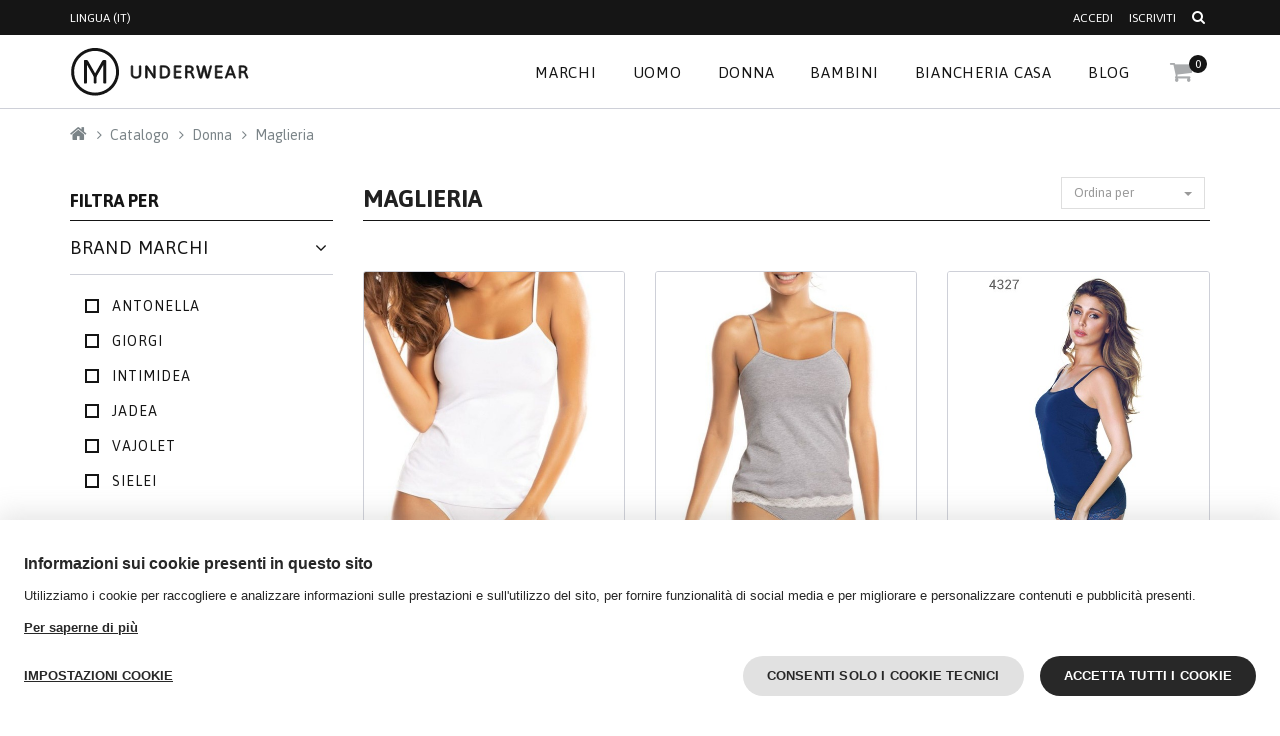

--- FILE ---
content_type: text/html;charset=UTF-8
request_url: https://b2b.myunderwear.it/it/catalog/Maglieria/genere/donna?tag_5=Canotta+Spalla+Stretta
body_size: 33856
content:

        <!DOCTYPE html>
        <!--[if IE 8]> <html lang="en" class="ie8"> <![endif]-->
        <!--[if IE 9]> <html lang="en" class="ie9"> <![endif]-->
        <!--[if !IE]><!-->
        <html class="css3" lang="it"><!--<![endif]-->
   <head>
      <meta http-equiv="Content-Type" content="text/html; charset=UTF-8">
      <meta name="description" content="Vendita all'ingrosso dei migliori marchi di biancheria e intimo per uomo e donna ai prezzi più vantaggiosi">
      <meta name="keywords" content="Ingrosso Biancheria uomo e donna, Calze, Intimo, Vendita ingrosso intimo, Ingrosso intimo Torino, Città Commerciale, Settimo Torinese, Pigiameria, Maglie, Canottiere, Slip, Boxer, Reggiseni, Collant, Vendita Online, Riggio Diffusione, ecommerce">
      <meta name="viewport" content="width=device-width, initial-scale=1.0">
      <meta name="google-site-verification" content="zN1e9bqu7eyQR7QHpd9kkEgig7dxH1nI0ZTE8Ug9_mU">
      <meta name="google-site-verification" content="PLwcz_L6s3v12uhEa24YbbWcJOlav7V1ghQAOohtFh4">
      <link rel="apple-touch-icon" sizes="57x57" href="/skins/current-skin/apple-icon-57x57.png">
      <link rel="apple-touch-icon" sizes="60x60" href="/skins/current-skin/apple-icon-60x60.png">
      <link rel="apple-touch-icon" sizes="72x72" href="/skins/current-skin/apple-icon-72x72.png">
      <link rel="apple-touch-icon" sizes="76x76" href="/skins/current-skin/apple-icon-76x76.png">
      <link rel="apple-touch-icon" sizes="114x114" href="/skins/current-skin/apple-icon-114x114.png">
      <link rel="apple-touch-icon" sizes="120x120" href="/skins/current-skin/apple-icon-120x120.png">
      <link rel="apple-touch-icon" sizes="144x144" href="/skins/current-skin/apple-icon-144x144.png">
      <link rel="apple-touch-icon" sizes="152x152" href="/skins/current-skin/apple-icon-152x152.png">
      <link rel="apple-touch-icon" sizes="180x180" href="/skins/current-skin/apple-icon-180x180.png">
      <link rel="icon" type="image/png" sizes="192x192" href="/skins/current-skin/android-icon-192x192.png">
      <link rel="icon" type="image/png" sizes="32x32" href="/skins/current-skin/favicon-32x32.png">
      <link rel="icon" type="image/png" sizes="96x96" href="/skins/current-skin/favicon-96x96.png">
      <link rel="icon" type="image/png" sizes="16x16" href="/skins/current-skin/favicon-16x16.png">
      <link rel="manifest" href="/skins/current-skin/manifest.json">
      <meta name="msapplication-TileColor" content="#000000">
      <meta name="msapplication-TileImage" content="/skins/current-skin/ms-icon-144x144.png">
      <meta name="theme-color" content="#000000">
      <title> | Riggio Diffusione My Underwear|Ingrosso intimo Settimo Torino</title>
      <link rel="shortcut icon" href="/skins/current-skin/favicon.ico">
      <link href="https://fonts.googleapis.com/css?family=Asap:400,700" rel="stylesheet">
      <link rel="stylesheet" type="text/css" href="/skins/current-skin/plugins/bootstrap/css/bootstrap.min.css">
      <link rel="stylesheet" type="text/css" href="/skins/current-skin/plugins/font-awesome/css/font-awesome.min.css">
      <link href="/skins/current-skin/build/style.1741690999249.css" rel="stylesheet" type="text/css" media="screen,print">
      <link rel="stylesheet" type="text/css" href="/skins/current-skin/plugins/scrollbar/css/jquery.mCustomScrollbar.css"><script src="/skins/current-skin/plugins/jquery/js/jquery-2.1.4.min.js" type="text/javascript"></script><script src="/skins/current-skin/plugins/jquery/js/jquery.validate.min.js" type="text/javascript"></script><script src="/skins/current-skin/build/script.1741690999249.it.js" type="text/javascript"></script><script type="text/javascript">
                    var currencySymbol = '€';
                </script><link href="https://b2b.myunderwear.it/it/catalog/Maglieria/genere/donna" rel="canonical"><script type="text/javascript">window.Rewix = window.Rewix || {};

window.Rewix.loadWebPushClientAndGetPermissionState = () => {
	return new Promise((resolve, reject) => {
		new Promise((resolve, reject) => {
			if (!window.Rewix.WebPushClientFactory){
				var s = document.createElement('script');
				s.src = "/webpush/webpush-client.js";
				s.onload = resolve;
				s.onerror = reject;
				document.head.appendChild(s);
			}else{
				resolve();
			}
		}).then(() => {
			if (window.Rewix.WebPushClientFactory.isSupported()) {
				window.Rewix.WebPushClientFactory.create({
					serviceWorkerPath: '/webpush/webpush-sw.js',
					serverKey: 'BKLpgkxxoE1tuh4L0HZ4b9InMVDvArDfjYwLDGEjoF9NKa-kOFE8RpWEMPpYzuI653qy1pJzMXkdO4EKErUv76Y',
					subscribeUrl: '/restful/webpush/subscribe',
				}).then(Client => {
					window.Rewix.WebPushClient = Client;
					var permissionState = Client.getPermissionState();
					switch (permissionState) {
						case 'granted':
							Client.subscribe();
							break;
						case 'default':
							break;
						case 'denied':
							break;
					}
					resolve(permissionState);
				});
			}
		});
	});
};
</script><script type="text/javascript" src="https://cdn.myklio.com/consent/myunderwearb2b-9b5fbfa3-d0b8-46b8-8dd0-2ad9fb017a8c/consent.js" async></script><script type="text/javascript">var Rewix = Rewix || {};
window.Rewix.RequestID ='483031af-0698-4e2c-a4e5-2be590694f6a';
</script><script type="text/javascript">window.dataLayer = window.dataLayer || [];
function gtag(){dataLayer.push(arguments);}
   gtag('consent', 'default', {
     'ad_storage': 'denied',
     'ad_user_data': 'denied',
     'ad_personalization': 'denied',
     'analytics_storage': 'denied',
     'functionality_storage': 'granted',
     'personalization_storage': 'denied',
     'security_storage': 'denied'
   });</script><script type="text/javascript">var Rewix = Rewix || {};
Rewix.trackUpdateCart = (function (original) { return function(productId, name, modelId, modelSku, oldQuantity, newQuantity, price, addToCartID) {
var quantity = parseFloat(newQuantity) - parseFloat(oldQuantity)
modelId=modelId.toString();
productId=productId.toString();
if(quantity!=0){
var currentData = undefined;
if(window.Rewix.MatomoAndGTMData.pageProductsById!= undefined){
currentData=window.Rewix.MatomoAndGTMData.pageProductsById[productId]
}else if(window.Rewix.MatomoAndGTMData.cartItemsById!= undefined){
currentData=window.Rewix.MatomoAndGTMData.cartItemsById[modelId]
}
var item = currentData != undefined ? JSON.parse(JSON.stringify(currentData.item)) : {'item_id': productId, 'item_name': name, 'price': price};
item.quantity = Math.abs(quantity);
item.item_variant = modelSku;
item.item_rewix_variant_id = 'M' + modelId;
window.dataLayer = window.dataLayer || [];
dataLayer.push({ ecommerce: null });
if(quantity > 0){
dataLayer.push({
'event': 'add_to_cart',
'ecommerce': {
'addToCartID': addToCartID,
'currency': 'EUR',
'value': price * Math.abs(quantity),
'items': [item]
}
});
}
else{
dataLayer.push({
'event': 'remove_from_cart',
'ecommerce': {
'currency': 'EUR',
'value': price * Math.abs(quantity),
'items': [item]
}
});
};

}
if(original != undefined){original(productId, name, modelId, modelSku, oldQuantity, newQuantity, price, addToCartID);}
}})(Rewix.trackUpdateCart);
</script><script>
(function(w,d,s,l,i){w[l]=w[l]||[];w[l].push({'gtm.start':
new Date().getTime(),event:'gtm.js'});var f=d.getElementsByTagName(s)[0],
j=d.createElement(s),dl=l!='dataLayer'?'&l='+l:'';j.async=true;j.src=
'//www.googletagmanager.com/gtm.js?id='+i+dl;f.parentNode.insertBefore(j,f);
})(window,document,'script','dataLayer','GTM-T6HHQQ8');
</script></head>
   <body class="header-fixed anonymous"><script type="text/javascript">var Rewix = Rewix || {};
window.Rewix.MatomoAndGTMData = {};
window.Rewix.MatomoAndGTMData.matomoCartTotal = 0;
window.Rewix.MatomoAndGTMData.pageProductsById={"5940":{"brand":"sielei","subCategory":"Canotta Spalla Stretta","category":"Maglieria","name":"1430","taxable":4.5,"item":{"item_id":"Sielei1430","item_rewix_id":"P5940","item_name":"1430","discount":0.0,"item_brand":"sielei","item_category":"Maglieria","item_category2":"Canotta Spalla Stretta","item_category3":"donna","price":4.5}},"5929":{"brand":"sielei","subCategory":"Canotta Spalla Stretta","category":"Maglieria","name":"1432","taxable":4.88,"item":{"item_id":"Sielei1432","item_rewix_id":"P5929","item_name":"1432","discount":0.00,"item_brand":"sielei","item_category":"Maglieria","item_category2":"Canotta Spalla Stretta","item_category3":"donna","price":4.88}},"5364":{"brand":"Jadea","subCategory":"Canotta Spalla Stretta","category":"Maglieria","name":"4327","taxable":5.63,"item":{"item_id":"jadea4327","item_rewix_id":"P5364","item_name":"4327","discount":0.00,"item_brand":"Jadea","item_category":"Maglieria","item_category2":"Canotta Spalla Stretta","item_category3":"donna","price":5.63}},"5359":{"brand":"Jadea","subCategory":"Canotta Spalla Stretta","category":"Maglieria","name":"4179","taxable":3.88,"item":{"item_id":"jadea4179","item_rewix_id":"P5359","item_name":"4179","discount":0.00,"item_brand":"Jadea","item_category":"Maglieria","item_category2":"Canotta Spalla Stretta","item_category3":"donna","price":3.88}},"4983":{"brand":"Antonella","subCategory":"Canotta Spalla Stretta","category":"Maglieria","name":"BD04","taxable":6.07,"item":{"item_id":"antonellabd04","item_rewix_id":"P4983","item_name":"BD04","discount":0.00,"item_brand":"Antonella","item_category":"Maglieria","item_category2":"Canotta Spalla Stretta","item_category3":"donna","price":6.07}},"4970":{"brand":"Antonella","subCategory":"Canotta Spalla Stretta","category":"Maglieria","name":"61198","taxable":8.25,"item":{"item_id":"antonella61198","item_rewix_id":"P4970","item_name":"61198","discount":0.00,"item_brand":"Antonella","item_category":"Maglieria","item_category2":"Canotta Spalla Stretta","item_category3":"donna","price":8.25}},"4968":{"brand":"Antonella","subCategory":"Canotta Spalla Stretta","category":"Maglieria","name":"61093","taxable":6.63,"item":{"item_id":"antonella61093","item_rewix_id":"P4968","item_name":"61093","discount":0.00,"item_brand":"Antonella","item_category":"Maglieria","item_category2":"Canotta Spalla Stretta","item_category3":"donna","price":6.63}},"4965":{"brand":"Antonella","subCategory":"Canotta Spalla Stretta","category":"Maglieria","name":"610640","taxable":5.44,"item":{"item_id":"antonella610640","item_rewix_id":"P4965","item_name":"610640","discount":0.00,"item_brand":"Antonella","item_category":"Maglieria","item_category2":"Canotta Spalla Stretta","item_category3":"donna","price":5.44}},"4963":{"brand":"Antonella","subCategory":"Canotta Spalla Stretta","category":"Maglieria","name":"610489","taxable":6.06,"item":{"item_id":"antonella610489","item_rewix_id":"P4963","item_name":"610489","discount":0.00,"item_brand":"Antonella","item_category":"Maglieria","item_category2":"Canotta Spalla Stretta","item_category3":"donna","price":6.06}},"4962":{"brand":"Antonella","subCategory":"Canotta Spalla Stretta","category":"Maglieria","name":"F6124","taxable":8.5,"item":{"item_id":"antonellaf6124","item_rewix_id":"P4962","item_name":"F6124","discount":0.0,"item_brand":"Antonella","item_category":"Maglieria","item_category2":"Canotta Spalla Stretta","item_category3":"donna","price":8.5}},"4960":{"brand":"Antonella","subCategory":"Canotta Spalla Stretta","category":"Maglieria","name":"F6101","taxable":7.56,"item":{"item_id":"antonellaf6101","item_rewix_id":"P4960","item_name":"F6101","discount":0.00,"item_brand":"Antonella","item_category":"Maglieria","item_category2":"Canotta Spalla Stretta","item_category3":"donna","price":7.56}},"4469":{"brand":"Intimidea","subCategory":"Canotta Spalla Stretta","category":"Maglieria","name":"212209","taxable":12.09,"item":{"item_id":"intimidea212209","item_rewix_id":"P4469","item_name":"212209","discount":0.00,"item_brand":"Intimidea","item_category":"Maglieria","item_category2":"Canotta Spalla Stretta","item_category3":"donna","price":12.09}},"4467":{"brand":"Intimidea","subCategory":"Canotta Spalla Stretta","category":"Maglieria","name":"210014","taxable":10.56,"item":{"item_id":"intimidea210014","item_rewix_id":"P4467","item_name":"210014","discount":0.00,"item_brand":"Intimidea","item_category":"Maglieria","item_category2":"Canotta Spalla Stretta","item_category3":"donna","price":10.56}},"4438":{"brand":"Giorgi","subCategory":"Canotta Spalla Stretta","category":"Maglieria","name":"LUCIA SS (3pz/pcs)","taxable":19.89,"item":{"item_id":"giorgiluciass","item_rewix_id":"P4438","item_name":"LUCIA SS (3pz/pcs)","discount":0.00,"item_brand":"Giorgi","item_category":"Maglieria","item_category2":"Canotta Spalla Stretta","item_category3":"donna","price":19.89}},"4435":{"brand":"Giorgi","subCategory":"Canotta Spalla Stretta","category":"Maglieria","name":"26281 (3pz/pcs)","taxable":15.00,"item":{"item_id":"giorgi26281","item_rewix_id":"P4435","item_name":"26281 (3pz/pcs)","discount":0.00,"item_brand":"Giorgi","item_category":"Maglieria","item_category2":"Canotta Spalla Stretta","item_category3":"donna","price":15.00}},"4433":{"brand":"Giorgi","subCategory":"Canotta Spalla Stretta","category":"Maglieria","name":"93061 (3pz/pcs)","taxable":37.89,"item":{"item_id":"giorgi93061","item_rewix_id":"P4433","item_name":"93061 (3pz/pcs)","discount":0.00,"item_brand":"Giorgi","item_category":"Maglieria","item_category2":"Canotta Spalla Stretta","item_category3":"donna","price":37.89}},"4429":{"brand":"Giorgi","subCategory":"Canotta Spalla Stretta","category":"Maglieria","name":"91401 (3pz/pcs)","taxable":34.89,"item":{"item_id":"giorgi91401","item_rewix_id":"P4429","item_name":"91401 (3pz/pcs)","discount":0.00,"item_brand":"Giorgi","item_category":"Maglieria","item_category2":"Canotta Spalla Stretta","item_category3":"donna","price":34.89}},"4427":{"brand":"Giorgi","subCategory":"Canotta Spalla Stretta","category":"Maglieria","name":"26241 (3pz/pcs)","taxable":18.00,"item":{"item_id":"giorgi26241","item_rewix_id":"P4427","item_name":"26241 (3pz/pcs)","discount":0.00,"item_brand":"Giorgi","item_category":"Maglieria","item_category2":"Canotta Spalla Stretta","item_category3":"donna","price":18.00}},"4423":{"brand":"Giorgi","subCategory":"Canotta Spalla Stretta","category":"Maglieria","name":"26521 (3pz/pcs)","taxable":23.64,"item":{"item_id":"giorgi26521","item_rewix_id":"P4423","item_name":"26521 (3pz/pcs)","discount":0.00,"item_brand":"Giorgi","item_category":"Maglieria","item_category2":"Canotta Spalla Stretta","item_category3":"donna","price":23.64}},"4419":{"brand":"Giorgi","subCategory":"Canotta Spalla Stretta","category":"Maglieria","name":"22331 (3pz/pcs)","taxable":20.64,"item":{"item_id":"giorgi22331","item_rewix_id":"P4419","item_name":"22331 (3pz/pcs)","discount":0.00,"item_brand":"Giorgi","item_category":"Maglieria","item_category2":"Canotta Spalla Stretta","item_category3":"donna","price":20.64}},"4417":{"brand":"Giorgi","subCategory":"Canotta Spalla Stretta","category":"Maglieria","name":"21381 (3pz/pcs)","taxable":16.89,"item":{"item_id":"giorgi21381","item_rewix_id":"P4417","item_name":"21381 (3pz/pcs)","discount":0.00,"item_brand":"Giorgi","item_category":"Maglieria","item_category2":"Canotta Spalla Stretta","item_category3":"donna","price":16.89}},"4415":{"brand":"Giorgi","subCategory":"Canotta Spalla Stretta","category":"Maglieria","name":"13831  (3pz/pcs)","taxable":24.75,"item":{"item_id":"giorgi13831","item_rewix_id":"P4415","item_name":"13831  (3pz/pcs)","discount":0.00,"item_brand":"Giorgi","item_category":"Maglieria","item_category2":"Canotta Spalla Stretta","item_category3":"donna","price":24.75}},"4413":{"brand":"Giorgi","subCategory":"Canotta Spalla Stretta","category":"Maglieria","name":"12311 (3pz/pcs)","taxable":28.50,"item":{"item_id":"giorgi12311","item_rewix_id":"P4413","item_name":"12311 (3pz/pcs)","discount":0.00,"item_brand":"Giorgi","item_category":"Maglieria","item_category2":"Canotta Spalla Stretta","item_category3":"donna","price":28.50}},"4038":{"brand":"Vajolet","subCategory":"Canotta Spalla Stretta","category":"Maglieria","name":"5551","taxable":16.5,"item":{"item_id":"vajolet5551","item_rewix_id":"P4038","item_name":"5551","discount":0.0,"item_brand":"Vajolet","item_category":"Maglieria","item_category2":"Canotta Spalla Stretta","item_category3":"donna","price":16.5}},"4037":{"brand":"Vajolet","subCategory":"Canotta Spalla Stretta","category":"Maglieria","name":"5451","taxable":17.82,"item":{"item_id":"vajolet5451","item_rewix_id":"P4037","item_name":"5451","discount":0.00,"item_brand":"Vajolet","item_category":"Maglieria","item_category2":"Canotta Spalla Stretta","item_category3":"donna","price":17.82}},"4036":{"brand":"Vajolet","subCategory":"Canotta Spalla Stretta","category":"Maglieria","name":"5192","taxable":18.18,"item":{"item_id":"vajolet5192","item_rewix_id":"P4036","item_name":"5192","discount":0.00,"item_brand":"Vajolet","item_category":"Maglieria","item_category2":"Canotta Spalla Stretta","item_category3":"donna","price":18.18}},"4033":{"brand":"Vajolet","subCategory":"Canotta Spalla Stretta","category":"Maglieria","name":"5059","taxable":22.32,"item":{"item_id":"vajolet5059","item_rewix_id":"P4033","item_name":"5059","discount":0.00,"item_brand":"Vajolet","item_category":"Maglieria","item_category2":"Canotta Spalla Stretta","item_category3":"donna","price":22.32}},"4028":{"brand":"Vajolet","subCategory":"Canotta Spalla Stretta","category":"Maglieria","name":"4775","taxable":15.75,"item":{"item_id":"vajolet4775","item_rewix_id":"P4028","item_name":"4775","discount":0.00,"item_brand":"Vajolet","item_category":"Maglieria","item_category2":"Canotta Spalla Stretta","item_category3":"donna","price":15.75}}};
window.Rewix.MatomoAndGTMData.matomoCartTotal = null;
window.Rewix.MatomoAndGTMData.matomoCartItemsBySku={};
</script><noscript><iframe src="https://www.googletagmanager.com/ns.html?id=GTM-T6HHQQ8" height="0" width="0" style="display:none;visibility:hidden"></iframe></noscript><div class="wrapper">
         <div class="header-v5 header-static">
            <div class="topbar-v3">
               <div class="container">
                  <div class="row">
                     <div class="col-xs-4">
                        <ul class="left-topbar">
                           <li><a>lingua (it)</a><ul class="language">
                                 <li><a href="https://b2b.myunderwear.it/en/catalog/Maglieria/gender/woman?tag_5=Canotta+Spalla+Stretta">English (en)</a></li>
                                 <li class="active"><a href="https://b2b.myunderwear.it/it/catalog/Maglieria/genere/donna?tag_5=Canotta+Spalla+Stretta">Italiano (it)<i class="fa fa-check"></i></a></li>
                              </ul>
                           </li>
                        </ul>
                     </div>
                     <div class="col-xs-8">
                        <ul class="list-inline right-topbar pull-right">
                           <li><a href="/it/login">Accedi</a></li>
                           <li><a href="/it/subscribe">Iscriviti</a></li>
                           <li><i class="search fa fa-search search-button"></i></li>
                        </ul>
                     </div>
                  </div>
               </div>
               <div class="search-open">
                  <form class="container" method="GET" action="/it/catalog"><input type="text" name="search" class="form-control" placeholder="Cerca"><input class="btn btn-default hidden" type="submit"><div class="search-close"><i class="icon-close fa fa-close"></i></div>
                  </form>
               </div>
            </div>
            <div class="navbar navbar-default mega-menu" role="navigation">
               <div class="container">
                  <div class="navbar-header"><button type="button" class="navbar-toggle" data-toggle="collapse" data-target=".navbar-responsive-collapse"><span class="sr-only">Toggle navigation</span><span class="icon-bar"></span><span class="icon-bar"></span><span class="icon-bar"></span></button><a class="navbar-brand" href="/it"><img id="logo-header" src="/skins/current-skin/img/myu-logo.svg" alt="Logo"></a></div>
                  <div class="list-inline shop-badge badge-lists badge-icons pull-right"><a href="/it/cart"><i class="fa fa-shopping-cart"></i></a><span class="badge badge-sea rounded-x">0</span><div class="badge-open">
                        <ul class="list-unstyled mCustomScrollbar product-list" data-mcs-theme="minimal-dark">
                           <li class="empty-cart text-center">Il tuo carrello è vuoto</li>
                        </ul>
                        <div class="subtotal">
                           <div class="overflow-h"><span>Totale</span><span class="pull-right subtotal-cost">0,00€</span></div>
                           <div class="row">
                              <div class="col-xs-12"><a href="/it/cart" class="btn-u btn-u-sea-shop btn-block">Carrello</a></div>
                           </div>
                        </div>
                     </div>
                  </div>
                  <div class="collapse navbar-collapse navbar-responsive-collapse">
                     <ul class="nav navbar-nav">
                        <li class="dropdown mega-menu-fullwidth"><a href="javascript:void(0);" class="dropdown-toggle" data-hover="dropdown" data-toggle="dropdown" data-delay="1000">Marchi</a><ul class="dropdown-menu">
                              <li>
                                 <div class="mega-menu-content">
                                    <div class="container">
                                       <div class="row">
                                          <div class="col-sm-2">
                                             <ul class="list-unstyled style-list">
                                                <li><a href="/it/catalog/marchio/andra">Andra</a></li>
                                                <li><a href="/it/catalog/marchio/Antonella">Antonella</a></li>
                                                <li><a href="/it/catalog/marchio/Bagnato">Bagnato</a></li>
                                                <li><a href="/it/catalog/marchio/Cabifi">Cabifi</a></li>
                                                <li><a href="/it/catalog/marchio/Cotonella">Cotonella</a></li>
                                                <li><a href="/it/catalog/marchio/Coveri">Coveri</a></li>
                                                <li><a href="/it/catalog/marchio/Ellepi">Ellepi</a></li>
                                                <li><a href="/it/catalog/marchio/Emy">Emy</a></li>
                                                <li><a href="/it/catalog/marchio/Filodoro">Filodoro</a></li>
                                             </ul>
                                          </div>
                                          <div class="col-sm-2">
                                             <ul class="list-unstyled style-list">
                                                <li><a href="/it/catalog/marchio/Fragi">Fragi</a></li>
                                                <li><a href="/it/catalog/marchio/GMV">GMV</a></li>
                                                <li><a href="/it/catalog/marchio/Garda">Garda</a></li>
                                                <li><a href="/it/catalog/marchio/Gian%20Marco%20Venturi">Gian Marco Venturi</a></li>
                                                <li><a href="/it/catalog/marchio/Giorgi">Giorgi</a></li>
                                                <li><a href="/it/catalog/marchio/Gios">Gios</a></li>
                                                <li><a href="/it/catalog/marchio/Golden%20Lady">Golden Lady</a></li>
                                                <li><a href="/it/catalog/marchio/Henri">Henri</a></li>
                                                <li><a href="/it/catalog/marchio/Infiore">Infiore</a></li>
                                             </ul>
                                          </div>
                                          <div class="col-sm-2">
                                             <ul class="list-unstyled style-list">
                                                <li><a href="/it/catalog/marchio/Intimidea">Intimidea</a></li>
                                                <li><a href="/it/catalog/marchio/Jadea">Jadea</a></li>
                                                <li><a href="/it/catalog/marchio/Kappa">Kappa</a></li>
                                                <li><a href="/it/catalog/marchio/Laiole">Laiole</a></li>
                                                <li><a href="/it/catalog/marchio/Lepel">Lepel</a></li>
                                                <li><a href="/it/catalog/marchio/Lormar">Lormar</a></li>
                                                <li><a href="/it/catalog/marchio/Lotto">Lotto</a></li>
                                                <li><a href="/it/catalog/marchio/Magnolia">Magnolia</a></li>
                                                <li><a href="/it/catalog/marchio/Navigare">Navigare</a></li>
                                             </ul>
                                          </div>
                                          <div class="col-sm-2">
                                             <ul class="list-unstyled style-list">
                                                <li><a href="/it/catalog/marchio/North%20Pole">North Pole</a></li>
                                                <li><a href="/it/catalog/marchio/Nottingham">Nottingham</a></li>
                                                <li><a href="/it/catalog/marchio/Olimpia">Olimpia</a></li>
                                                <li><a href="/it/catalog/marchio/Omsa">Omsa</a></li>
                                                <li><a href="/it/catalog/marchio/Pompea">Pompea</a></li>
                                                <li><a href="/it/catalog/marchio/Primal">Primal</a></li>
                                                <li><a href="/it/catalog/marchio/Sanpellegrino">Sanpellegrino</a></li>
                                                <li><a href="/it/catalog/marchio/Silca">Silca</a></li>
                                                <li><a href="/it/catalog/marchio/Sloggi">Sloggi</a></li>
                                             </ul>
                                          </div>
                                          <div class="col-sm-2">
                                             <ul class="list-unstyled style-list">
                                                <li><a href="/it/catalog/marchio/Vajolet">Vajolet</a></li>
                                                <li><a href="/it/catalog/marchio/sielei">sielei</a></li>
                                             </ul>
                                          </div>
                                          <div class="col-sm-2">
                                             <ul class="list-unstyled style-list"></ul>
                                          </div>
                                       </div>
                                    </div>
                                 </div>
                              </li>
                           </ul>
                        </li>
                        <li class="dropdown mega-menu-fullwidth"><a href="/it/catalog/genere/Man" class="dropdown-toggle" data-hover="dropdown" data-toggle="dropdown">Uomo</a><ul class="dropdown-menu">
                              <li>
                                 <div class="mega-menu-content">
                                    <div class="container">
                                       <div class="row">
                                          <div class="col-md-2 col-sm-6">
                                             <h3 class="mega-menu-heading"><a href="/it/catalog/Calze/genere/uomo">Calze</a></h3>
                                             <ul class="list-unstyled style-list">
                                                <li><a href="/it/catalog/Calze/genere/uomo?tag_5=Calza+Corta">Calza Corta</a></li>
                                                <li><a href="/it/catalog/Calze/genere/uomo?tag_5=Calza+Lunga">Calza Lunga</a></li>
                                             </ul>
                                          </div>
                                          <div class="col-md-2 col-sm-6">
                                             <h3 class="mega-menu-heading"><a href="/it/catalog/Maglieria/genere/uomo">Maglieria</a></h3>
                                             <ul class="list-unstyled style-list">
                                                <li><a href="/it/catalog/Maglieria/genere/uomo?tag_5=Canotta+Spalla+Larga">Canotta Spalla Larga</a></li>
                                                <li><a href="/it/catalog/Maglieria/genere/uomo?tag_5=Canotta+Spalla+Stretta">Canotta Spalla Stretta</a></li>
                                                <li><a href="/it/catalog/Maglieria/genere/uomo?tag_5=Maglia+Manica+Lunga">Maglia Manica Lunga</a></li>
                                                <li><a href="/it/catalog/Maglieria/genere/uomo?tag_5=Maglia+Mezza+Manica">Maglia Mezza Manica</a></li>
                                                <li><a href="/it/catalog/Maglieria/genere/uomo?tag_5=Smanicato">Smanicato</a></li>
                                             </ul>
                                          </div>
                                          <div class="col-md-2 col-sm-6">
                                             <h3 class="mega-menu-heading"><a href="/it/catalog/Maglieria%20Uomo/genere/uomo">Maglieria Uomo</a></h3>
                                             <ul class="list-unstyled style-list">
                                                <li><a href="/it/catalog/Maglieria%20Uomo/genere/uomo?tag_5=Maglia+Mezza+Manica">Maglia Mezza Manica</a></li>
                                                <li><a href="/it/catalog/Maglieria%20Uomo/genere/uomo?tag_5=Pigiameria+">Pigiameria </a></li>
                                                <li><a href="/it/catalog/Maglieria%20Uomo/genere/uomo?tag_5=canottiera">canottiera</a></li>
                                             </ul>
                                          </div>
                                          <div class="col-md-2 col-sm-6">
                                             <h3 class="mega-menu-heading"><a href="/it/catalog/Slip%20e%20Boxer/genere/uomo">Slip e Boxer</a></h3>
                                             <ul class="list-unstyled style-list">
                                                <li><a href="/it/catalog/Slip%20e%20Boxer/genere/uomo?tag_5=boxer">Boxer</a></li>
                                                <li><a href="/it/catalog/Slip%20e%20Boxer/genere/uomo?tag_5=slip">Slip</a></li>
                                                <li><a href="/it/catalog/Slip%20e%20Boxer/genere/uomo?tag_5=boxer-shorts">boxer-shorts</a></li>
                                                <li><a href="/it/catalog/Slip%20e%20Boxer/genere/uomo?tag_5=medio">medio</a></li>
                                                <li><a href="/it/catalog/Slip%20e%20Boxer/genere/uomo?tag_5=mutanda+lunga">mutanda lunga</a></li>
                                             </ul>
                                          </div>
                                       </div>
                                    </div>
                                 </div>
                              </li>
                           </ul>
                        </li>
                        <li class="dropdown mega-menu-fullwidth"><a href="/it/catalog/genere/Woman" class="dropdown-toggle" data-hover="dropdown" data-toggle="dropdown">Donna</a><ul class="dropdown-menu">
                              <li>
                                 <div class="mega-menu-content">
                                    <div class="container">
                                       <div class="row">
                                          <div class="col-md-2 col-sm-6">
                                             <h3 class="mega-menu-heading"><a href="/it/catalog/Calze%20e%20collants/genere/donna">Calze e collants</a></h3>
                                             <ul class="list-unstyled style-list">
                                                <li><a href="/it/catalog/Calze%20e%20collants/genere/donna?tag_5=Autoreggente">Autoreggente</a></li>
                                                <li><a href="/it/catalog/Calze%20e%20collants/genere/donna?tag_5=Collant+Coprente">Collant Coprente</a></li>
                                                <li><a href="/it/catalog/Calze%20e%20collants/genere/donna?tag_5=Collant+Estivo">Collant Estivo</a></li>
                                                <li><a href="/it/catalog/Calze%20e%20collants/genere/donna?tag_5=Collant+Riposante">Collant Riposante</a></li>
                                                <li><a href="/it/catalog/Calze%20e%20collants/genere/donna?tag_5=Collant+Velato">Collant Velato</a></li>
                                                <li><a href="/it/catalog/Calze%20e%20collants/genere/donna?tag_5=Gambaletti-Calzini">Gambaletti-Calzini</a></li>
                                                <li><a href="/it/catalog/Calze%20e%20collants/genere/donna?tag_5=Leggings">Leggings</a></li>
                                             </ul>
                                          </div>
                                          <div class="col-md-2 col-sm-6">
                                             <h3 class="mega-menu-heading"><a href="/it/catalog/Lingerie/genere/donna">Lingerie</a></h3>
                                             <ul class="list-unstyled style-list">
                                                <li><a href="/it/catalog/Lingerie/genere/donna?tag_5=Body">Body</a></li>
                                                <li><a href="/it/catalog/Lingerie/genere/donna?tag_5=Coordinato">Coordinato</a></li>
                                                <li><a href="/it/catalog/Lingerie/genere/donna?tag_5=Reggicalze">Reggicalze</a></li>
                                                <li><a href="/it/catalog/Lingerie/genere/donna?tag_5=sottoveste">Sottoveste</a></li>
                                             </ul>
                                          </div>
                                          <div class="col-md-2 col-sm-6">
                                             <h3 class="mega-menu-heading"><a href="/it/catalog/Maglieria/genere/donna">Maglieria</a></h3>
                                             <ul class="list-unstyled style-list">
                                                <li><a href="/it/catalog/Maglieria/genere/donna?tag_5=Canotta+Spalla+Larga">Canotta Spalla Larga</a></li>
                                                <li><a href="/it/catalog/Maglieria/genere/donna?tag_5=Canotta+Spalla+Stretta">Canotta Spalla Stretta</a></li>
                                                <li><a href="/it/catalog/Maglieria/genere/donna?tag_5=Canotta+spalla+larga">Canotta spalla larga</a></li>
                                                <li><a href="/it/catalog/Maglieria/genere/donna?tag_5=Maglia+Manica+Lunga">Maglia Manica Lunga</a></li>
                                                <li><a href="/it/catalog/Maglieria/genere/donna?tag_5=Maglia+Mezza+Manica">Maglia Mezza Manica</a></li>
                                                <li><a href="/it/catalog/Maglieria/genere/donna?tag_5=Pigiameria+">Pigiameria </a></li>
                                                <li><a href="/it/catalog/Maglieria/genere/donna?tag_5=top">Top</a></li>
                                             </ul>
                                          </div>
                                          <div class="col-md-2 col-sm-6">
                                             <h3 class="mega-menu-heading"><a href="/it/catalog/Maglieria%20Donna/genere/donna">Maglieria Donna</a></h3>
                                             <ul class="list-unstyled style-list">
                                                <li><a href="/it/catalog/Maglieria%20Donna/genere/donna?tag_5=Canotta+Spalla+Larga">Canotta Spalla Larga</a></li>
                                                <li><a href="/it/catalog/Maglieria%20Donna/genere/donna?tag_5=Canotta+Spalla+Stretta">Canotta Spalla Stretta</a></li>
                                             </ul>
                                          </div>
                                          <div class="col-md-2 col-sm-6">
                                             <h3 class="mega-menu-heading"><a href="/it/catalog/Reggiseni/genere/donna">Reggiseni</a></h3>
                                             <ul class="list-unstyled style-list">
                                                <li><a href="/it/catalog/Reggiseni/genere/donna?tag_5=Reggiseno+Balconcino">Reggiseno Balconcino</a></li>
                                                <li><a href="/it/catalog/Reggiseni/genere/donna?tag_5=Reggiseno+Bralette">Reggiseno Bralette</a></li>
                                                <li><a href="/it/catalog/Reggiseni/genere/donna?tag_5=Reggiseno+Francese">Reggiseno Francese</a></li>
                                                <li><a href="/it/catalog/Reggiseni/genere/donna?tag_5=Reggiseno+FranceseReggiseno+pizzo">Reggiseno FranceseReggiseno pizzo</a></li>
                                                <li><a href="/it/catalog/Reggiseni/genere/donna?tag_5=Reggiseno+Push-up">Reggiseno Push-up</a></li>
                                                <li><a href="/it/catalog/Reggiseni/genere/donna?tag_5=Reggiseno+Triangolo">Reggiseno Triangolo</a></li>
                                             </ul>
                                          </div>
                                          <div class="col-md-2 col-sm-6">
                                             <h3 class="mega-menu-heading"><a href="/it/catalog/Reggiseno/genere/donna">Reggiseno</a></h3>
                                             <ul class="list-unstyled style-list">
                                                <li><a href="/it/catalog/Reggiseno/genere/donna?tag_5=Reggiseno+Balconcino">Reggiseno Balconcino</a></li>
                                                <li><a href="/it/catalog/Reggiseno/genere/donna?tag_5=Reggiseno+Classico">Reggiseno Classico</a></li>
                                                <li><a href="/it/catalog/Reggiseno/genere/donna?tag_5=Reggiseno+Fascia">Reggiseno Fascia</a></li>
                                                <li><a href="/it/catalog/Reggiseno/genere/donna?tag_5=Reggiseno+Pizzo">Reggiseno Pizzo</a></li>
                                                <li><a href="/it/catalog/Reggiseno/genere/donna?tag_5=Reggiseno+Push-up">Reggiseno Push-up</a></li>
                                                <li><a href="/it/catalog/Reggiseno/genere/donna?tag_5=Reggiseno+Triangolo">Reggiseno Triangolo</a></li>
                                                <li><a href="/it/catalog/Reggiseno/genere/donna?tag_5=reggiseno+balconcino">reggiseno balconcino</a></li>
                                                <li><a href="/it/catalog/Reggiseno/genere/donna?tag_5=triangolo">triangolo</a></li>
                                             </ul>
                                          </div>
                                          <div class="col-md-2 col-sm-6">
                                             <h3 class="mega-menu-heading"><a href="/it/catalog/Slip/genere/donna">Slip</a></h3>
                                             <ul class="list-unstyled style-list">
                                                <li><a href="/it/catalog/Slip/genere/donna?tag_5=Brasiliana">Brasiliana</a></li>
                                                <li><a href="/it/catalog/Slip/genere/donna?tag_5=Coulotte">Coulotte</a></li>
                                                <li><a href="/it/catalog/Slip/genere/donna?tag_5=Guainetta">Guainetta</a></li>
                                                <li><a href="/it/catalog/Slip/genere/donna?tag_5=slip">Slip</a></li>
                                                <li><a href="/it/catalog/Slip/genere/donna?tag_5=basso">basso</a></li>
                                                <li><a href="/it/catalog/Slip/genere/donna?tag_5=culottes">culottes</a></li>
                                                <li><a href="/it/catalog/Slip/genere/donna?tag_5=medio">medio</a></li>
                                                <li><a href="/it/catalog/Slip/genere/donna?tag_5=perizoma">perizoma</a></li>
                                             </ul>
                                          </div>
                                          <div class="col-md-2 col-sm-6">
                                             <h3 class="mega-menu-heading"><a href="/it/catalog/slip-e-boxer/genere/donna">Slip e Boxer</a></h3>
                                             <ul class="list-unstyled style-list">
                                                <li><a href="/it/catalog/slip-e-boxer/genere/donna?tag_5=Brasiliana">Brasiliana</a></li>
                                                <li><a href="/it/catalog/slip-e-boxer/genere/donna?tag_5=perizomi">Perizomi</a></li>
                                                <li><a href="/it/catalog/slip-e-boxer/genere/donna?tag_5=slip">Slip</a></li>
                                                <li><a href="/it/catalog/slip-e-boxer/genere/donna?tag_5=brasiliana">brasiliana</a></li>
                                             </ul>
                                          </div>
                                          <div class="col-md-2 col-sm-6">
                                             <h3 class="mega-menu-heading"><a href="/it/catalog/sottoveste/genere/donna">Sottoveste</a></h3>
                                             <ul class="list-unstyled style-list">
                                                <li><a href="/it/catalog/sottoveste/genere/donna?tag_5=Sottogonna">Sottogonna</a></li>
                                                <li><a href="/it/catalog/sottoveste/genere/donna?tag_5=sottoveste">Sottoveste</a></li>
                                             </ul>
                                          </div>
                                       </div>
                                    </div>
                                 </div>
                              </li>
                           </ul>
                        </li>
                        <li class="dropdown mega-menu-fullwidth"><a href="/it/catalog/genere/bambini" class="dropdown-toggle" data-hover="dropdown" data-toggle="dropdown">Bambini</a><ul class="dropdown-menu">
                              <li>
                                 <div class="mega-menu-content">
                                    <div class="container">
                                       <div class="row">
                                          <div class="col-md-2 col-sm-6">
                                             <h3 class="mega-menu-heading"><a href="/it/catalog/Bambina/genere/bambini">Bambina</a></h3>
                                             <ul class="list-unstyled style-list">
                                                <li><a href="/it/catalog/Bambina/genere/bambini?tag_5=slip">Slip</a></li>
                                             </ul>
                                          </div>
                                          <div class="col-md-2 col-sm-6">
                                             <h3 class="mega-menu-heading"><a href="/it/catalog/Unisex/genere/bambini">Unisex</a></h3>
                                             <ul class="list-unstyled style-list">
                                                <li><a href="/it/catalog/Unisex/genere/bambini?tag_5=biancheria+notte">biancheria notte</a></li>
                                             </ul>
                                          </div>
                                       </div>
                                    </div>
                                 </div>
                              </li>
                           </ul>
                        </li>
                        <li class="dropdown mega-menu-fullwidth"><a href="/it/catalog/genere/Biancheria%20casa" class="dropdown-toggle" data-hover="dropdown" data-toggle="dropdown">Biancheria casa</a><ul class="dropdown-menu">
                              <li>
                                 <div class="mega-menu-content">
                                    <div class="container">
                                       <div class="row"></div>
                                    </div>
                                 </div>
                              </li>
                           </ul>
                        </li>
                        <li><a href="/it/blog">Blog</a></li>
                     </ul>
                  </div>
               </div>
            </div>
            <div class="alert-box text-center"></div>
         </div>
         <div class="container">
            <ul class="breadcrumb-v5">
               <li><a href="/it"><i class="fa fa-home"></i></a></li>
               <li><a href="/it/catalog">Catalogo</a></li>
               <li class="text-capitalize"><a href="/it/catalog/genere/donna" class="">Donna</a></li>
               <li class="text-capitalize"><a href="/it/catalog/Maglieria/genere/donna" class="">Maglieria</a></li>
            </ul>
         </div>
         <div class="container">
            <div class="row">
               <div class="col-md-12">
                  <div class="catalog-banner"></div>
               </div>
            </div>
         </div>
         <div class="content container" id="catalog-wrapper">
            <div class="catalog-loading-overlay"></div>
            <div class="row">
               <div class="col-md-3 filter-by-block md-margin-bottom-60"><a data-toggle="collapse" href="#filter-list">
                     <h1>Filtra per</h1></a><div id="filter-list" class="collapse in">
                     <div class="panel-group " id="d494e1">
                        <div class="panel panel-default">
                           <div class="panel-heading">
                              <h2 class="panel-title"><a data-toggle="collapse" data-parent="#d494e1" href="#d494e1-collapse">Brand Marchi<i class="fa fa-angle-down"></i></a></h2>
                           </div>
                           <div class="panel-collapse collapse in" id="d494e1-collapse">
                              <div class="panel-body">
                                 <ul class="list-unstyled checkbox-list">
                                    <li><label class="checkbox catalog-filter" data-href="/it/catalog/Maglieria/genere/donna?tag_1=Antonella&amp;tag_5=Canotta+Spalla+Stretta" data-ref="1-Antonella"><input type="checkbox" name="checkbox"><i></i>Antonella</label></li>
                                    <li><label class="checkbox catalog-filter" data-href="/it/catalog/Maglieria/genere/donna?tag_1=Giorgi&amp;tag_5=Canotta+Spalla+Stretta" data-ref="1-Giorgi"><input type="checkbox" name="checkbox"><i></i>Giorgi</label></li>
                                    <li><label class="checkbox catalog-filter" data-href="/it/catalog/Maglieria/genere/donna?tag_1=Intimidea&amp;tag_5=Canotta+Spalla+Stretta" data-ref="1-Intimidea"><input type="checkbox" name="checkbox"><i></i>Intimidea</label></li>
                                    <li><label class="checkbox catalog-filter" data-href="/it/catalog/Maglieria/genere/donna?tag_1=Jadea&amp;tag_5=Canotta+Spalla+Stretta" data-ref="1-Jadea"><input type="checkbox" name="checkbox"><i></i>Jadea</label></li>
                                    <li><label class="checkbox catalog-filter" data-href="/it/catalog/Maglieria/genere/donna?tag_1=Vajolet&amp;tag_5=Canotta+Spalla+Stretta" data-ref="1-Vajolet"><input type="checkbox" name="checkbox"><i></i>Vajolet</label></li>
                                    <li><label class="checkbox catalog-filter" data-href="/it/catalog/Maglieria/genere/donna?tag_1=sielei&amp;tag_5=Canotta+Spalla+Stretta" data-ref="1-sielei"><input type="checkbox" name="checkbox"><i></i>sielei</label></li>
                                 </ul>
                              </div>
                           </div>
                        </div>
                     </div>
                     <div class="panel-group " id="d495e1">
                        <div class="panel panel-default">
                           <div class="panel-heading">
                              <h2 class="panel-title"><a data-toggle="collapse" data-parent="#d495e1" href="#d495e1-collapse">Sottocategoria<i class="fa fa-angle-down"></i></a></h2>
                           </div>
                           <div class="panel-collapse collapse in" id="d495e1-collapse">
                              <div class="panel-body">
                                 <ul class="list-unstyled checkbox-list">
                                    <li><label class="checkbox catalog-filter" data-href="/it/catalog/Maglieria/genere/donna?tag_5=Canotta+Spalla+Larga&amp;tag_5=Canotta+Spalla+Stretta" data-ref="5-Canotta-Spalla-Larga"><input type="checkbox" name="checkbox"><i></i>Canotta Spalla Larga</label></li>
                                    <li><label class="checkbox catalog-filter" data-href="/it/catalog/Maglieria/genere/donna?" data-ref="5-Canotta-Spalla-Stretta"><input type="checkbox" name="checkbox" checked><i></i>Canotta Spalla Stretta</label></li>
                                    <li><label class="checkbox catalog-filter" data-href="/it/catalog/Maglieria/genere/donna?tag_5=Canotta+Spalla+Stretta&amp;tag_5=Canotta+spalla+larga" data-ref="5-Canotta-spalla-larga"><input type="checkbox" name="checkbox"><i></i>Canotta spalla larga</label></li>
                                    <li><label class="checkbox catalog-filter" data-href="/it/catalog/Maglieria/genere/donna?tag_5=Canotta+Spalla+Stretta&amp;tag_5=Maglia+Manica+Lunga" data-ref="5-Maglia-Manica-Lunga"><input type="checkbox" name="checkbox"><i></i>Maglia Manica Lunga</label></li>
                                    <li><label class="checkbox catalog-filter" data-href="/it/catalog/Maglieria/genere/donna?tag_5=Canotta+Spalla+Stretta&amp;tag_5=Maglia+Mezza+Manica" data-ref="5-Maglia-Mezza-Manica"><input type="checkbox" name="checkbox"><i></i>Maglia Mezza Manica</label></li>
                                    <li><label class="checkbox catalog-filter" data-href="/it/catalog/Maglieria/genere/donna?tag_5=Canotta+Spalla+Stretta&amp;tag_5=Pigiameria+" data-ref="5-Pigiameria-"><input type="checkbox" name="checkbox"><i></i>Pigiameria </label></li>
                                    <li><label class="checkbox catalog-filter" data-href="/it/catalog/Maglieria/genere/donna?tag_5=Canotta+Spalla+Stretta&amp;tag_5=top" data-ref="5-Top"><input type="checkbox" name="checkbox"><i></i>Top</label></li>
                                 </ul>
                              </div>
                           </div>
                        </div>
                     </div><a href="/it/catalog//it/catalog/Maglieria/genere/donna" class="btn-u btn-brd btn-brd-hover btn-u-lg btn-u-sea-shop btn-block" rel="nofollow">Elimina tutti i filtri</a></div>
               </div>
               <div class="col-md-9">
                  <div class="row margin-bottom-5">
                     <div class="col-sm-5 result-category">
                        <h2>Maglieria</h2>
                     </div>
                     <div class="col-sm-7">
                        <ul class="list-inline clear-both">
                           <li class="sort-list-btn">
                              <div class="btn-group"><button type="button" class="btn btn-default dropdown-toggle" data-toggle="dropdown">Ordina per<span class="caret"></span></button><ul class="dropdown-menu" role="menu">
                                    <li><a class="text-capitalize" href="/it/catalog//it/catalog/Maglieria/genere/donna?tag_5=Canotta+Spalla+Stretta&amp;sort=taxable&amp;dir=desc">prezzo descrescente</a></li>
                                    <li><a class="text-capitalize" href="/it/catalog/Maglieria/genere/donna?tag_5=Canotta+Spalla+Stretta&amp;sort=taxable&amp;dir=asc">prezzo crescente</a></li>
                                    <li><a class="text-capitalize" href="/it/catalog/Maglieria/genere/donna?tag_5=Canotta+Spalla+Stretta&amp;sort=availability&amp;dir=desc">Disponibilità</a></li>
                                    <li><a class="text-capitalize" href="/it/catalog/Maglieria/genere/donna?tag_5=Canotta+Spalla+Stretta&amp;sort=id&amp;dir=desc">Nuovi arrivi</a></li>
                                    <li><a class="text-capitalize" href="/it/catalog/Maglieria/genere/donna?tag_5=Canotta+Spalla+Stretta&amp;sort=discount&amp;dir=desc">Sconto</a></li>
                                 </ul>
                              </div>
                           </li>
                        </ul>
                     </div>
                  </div>
                  <div class="filter-results grid-layout">
                     <div class="row illustration-v2 margin-bottom-30">
                        <div class="col-md-4">
                           <div class="product-img product-img-brd"><a href="/it/product/Sielei1430"><img class="full-width img-responsive" src="/prod/product-5940-174188642.jpg/medium.jpg" alt="1430"></a></div>
                           <div class="product-description margin-bottom-20">
                              <div class="overflow-h margin-bottom-5">
                                 <div class="pull-left">
                                    <h4 class="title-price"><a href="/it/product/Sielei1430">1430 - Donna</a></h4><span class="gender"><a href="/it/product/Sielei1430">sielei - Maglieria</a></span></div>
                                 <div class="product-price"><a href="/it/product/Sielei1430"><span class="no-logged-price">Scopri<br>Il Prezzo</span></a></div>
                              </div>
                           </div>
                        </div>
                        <div class="col-md-4">
                           <div class="product-img product-img-brd"><a href="/it/product/Sielei1432"><img class="full-width img-responsive" src="/prod/product-5929-850301811.jpg/medium.jpg" alt="1432"></a></div>
                           <div class="product-description margin-bottom-20">
                              <div class="overflow-h margin-bottom-5">
                                 <div class="pull-left">
                                    <h4 class="title-price"><a href="/it/product/Sielei1432">1432 - Donna</a></h4><span class="gender"><a href="/it/product/Sielei1432">sielei - Maglieria</a></span></div>
                                 <div class="product-price"><a href="/it/product/Sielei1432"><span class="no-logged-price">Scopri<br>Il Prezzo</span></a></div>
                              </div>
                           </div>
                        </div>
                        <div class="col-md-4">
                           <div class="product-img product-img-brd"><a href="/it/product/jadea4327"><img class="full-width img-responsive" src="/prod/stock_product_image_5364_2104399.jpg/medium.jpg" alt="4327"></a></div>
                           <div class="product-description margin-bottom-20">
                              <div class="overflow-h margin-bottom-5">
                                 <div class="pull-left">
                                    <h4 class="title-price"><a href="/it/product/jadea4327">4327 - Donna</a></h4><span class="gender"><a href="/it/product/jadea4327">Jadea - Maglieria</a></span></div>
                                 <div class="product-price"><a href="/it/product/jadea4327"><span class="no-logged-price">Scopri<br>Il Prezzo</span></a></div>
                              </div>
                           </div>
                        </div>
                     </div>
                     <div class="row illustration-v2 margin-bottom-30">
                        <div class="col-md-4">
                           <div class="product-img product-img-brd"><a href="/it/product/jadea4179"><img class="full-width img-responsive" src="/prod/stock_product_image_5359_1523801623.jpg/medium.jpg" alt="4179"></a></div>
                           <div class="product-description margin-bottom-20">
                              <div class="overflow-h margin-bottom-5">
                                 <div class="pull-left">
                                    <h4 class="title-price"><a href="/it/product/jadea4179">4179 - Donna</a></h4><span class="gender"><a href="/it/product/jadea4179">Jadea - Maglieria</a></span></div>
                                 <div class="product-price"><a href="/it/product/jadea4179"><span class="no-logged-price">Scopri<br>Il Prezzo</span></a></div>
                              </div>
                           </div>
                        </div>
                        <div class="col-md-4">
                           <div class="product-img product-img-brd"><a href="/it/product/antonellabd04"><img class="full-width img-responsive" src="/prod/stock_product_image_4983_1288113471.jpg/medium.jpg" alt="BD04"></a></div>
                           <div class="product-description margin-bottom-20">
                              <div class="overflow-h margin-bottom-5">
                                 <div class="pull-left">
                                    <h4 class="title-price"><a href="/it/product/antonellabd04">BD04 - Donna</a></h4><span class="gender"><a href="/it/product/antonellabd04">Antonella - Maglieria</a></span></div>
                                 <div class="product-price"><a href="/it/product/antonellabd04"><span class="no-logged-price">Scopri<br>Il Prezzo</span></a></div>
                              </div>
                           </div>
                        </div>
                        <div class="col-md-4">
                           <div class="product-img product-img-brd"><a href="/it/product/antonella61198"><img class="full-width img-responsive" src="/prod/stock_product_image_4970_188840683.jpg/medium.jpg" alt="61198"></a></div>
                           <div class="product-description margin-bottom-20">
                              <div class="overflow-h margin-bottom-5">
                                 <div class="pull-left">
                                    <h4 class="title-price"><a href="/it/product/antonella61198">61198 - Donna</a></h4><span class="gender"><a href="/it/product/antonella61198">Antonella - Maglieria</a></span></div>
                                 <div class="product-price"><a href="/it/product/antonella61198"><span class="no-logged-price">Scopri<br>Il Prezzo</span></a></div>
                              </div>
                           </div>
                        </div>
                     </div>
                     <div class="row illustration-v2 margin-bottom-30">
                        <div class="col-md-4">
                           <div class="product-img product-img-brd"><a href="/it/product/antonella61093"><img class="full-width img-responsive" src="/prod/stock_product_image_4968_1121233907.jpg/medium.jpg" alt="61093"></a></div>
                           <div class="product-description margin-bottom-20">
                              <div class="overflow-h margin-bottom-5">
                                 <div class="pull-left">
                                    <h4 class="title-price"><a href="/it/product/antonella61093">61093 - Donna</a></h4><span class="gender"><a href="/it/product/antonella61093">Antonella - Maglieria</a></span></div>
                                 <div class="product-price"><a href="/it/product/antonella61093"><span class="no-logged-price">Scopri<br>Il Prezzo</span></a></div>
                              </div>
                           </div>
                        </div>
                        <div class="col-md-4">
                           <div class="product-img product-img-brd"><a href="/it/product/antonella610640"><img class="full-width img-responsive" src="/prod/stock_product_image_4965_1880896688.jpg/medium.jpg" alt="610640"></a></div>
                           <div class="product-description margin-bottom-20">
                              <div class="overflow-h margin-bottom-5">
                                 <div class="pull-left">
                                    <h4 class="title-price"><a href="/it/product/antonella610640">610640 - Donna</a></h4><span class="gender"><a href="/it/product/antonella610640">Antonella - Maglieria</a></span></div>
                                 <div class="product-price"><a href="/it/product/antonella610640"><span class="no-logged-price">Scopri<br>Il Prezzo</span></a></div>
                              </div>
                           </div>
                        </div>
                        <div class="col-md-4">
                           <div class="product-img product-img-brd"><a href="/it/product/antonella610489"><img class="full-width img-responsive" src="/prod/stock_product_image_4963_1468173285.jpg/medium.jpg" alt="610489"></a></div>
                           <div class="product-description margin-bottom-20">
                              <div class="overflow-h margin-bottom-5">
                                 <div class="pull-left">
                                    <h4 class="title-price"><a href="/it/product/antonella610489">610489 - Donna</a></h4><span class="gender"><a href="/it/product/antonella610489">Antonella - Maglieria</a></span></div>
                                 <div class="product-price"><a href="/it/product/antonella610489"><span class="no-logged-price">Scopri<br>Il Prezzo</span></a></div>
                              </div>
                           </div>
                        </div>
                     </div>
                     <div class="row illustration-v2 margin-bottom-30">
                        <div class="col-md-4">
                           <div class="product-img product-img-brd"><a href="/it/product/antonellaf6124"><img class="full-width img-responsive" src="/prod/stock_product_image_4962_400812294.jpg/medium.jpg" alt="F6124"></a></div>
                           <div class="product-description margin-bottom-20">
                              <div class="overflow-h margin-bottom-5">
                                 <div class="pull-left">
                                    <h4 class="title-price"><a href="/it/product/antonellaf6124">F6124 - Donna</a></h4><span class="gender"><a href="/it/product/antonellaf6124">Antonella - Maglieria</a></span></div>
                                 <div class="product-price"><a href="/it/product/antonellaf6124"><span class="no-logged-price">Scopri<br>Il Prezzo</span></a></div>
                              </div>
                           </div>
                        </div>
                        <div class="col-md-4">
                           <div class="product-img product-img-brd"><a href="/it/product/antonellaf6101"><img class="full-width img-responsive" src="/prod/stock_product_image_4960_864169994.jpg/medium.jpg" alt="F6101"></a></div>
                           <div class="product-description margin-bottom-20">
                              <div class="overflow-h margin-bottom-5">
                                 <div class="pull-left">
                                    <h4 class="title-price"><a href="/it/product/antonellaf6101">F6101 - Donna</a></h4><span class="gender"><a href="/it/product/antonellaf6101">Antonella - Maglieria</a></span></div>
                                 <div class="product-price"><a href="/it/product/antonellaf6101"><span class="no-logged-price">Scopri<br>Il Prezzo</span></a></div>
                              </div>
                           </div>
                        </div>
                        <div class="col-md-4">
                           <div class="product-img product-img-brd"><a href="/it/product/intimidea212209"><img class="full-width img-responsive" src="/prod/stock_product_image_4469_1719452294.jpg/medium.jpg" alt="212209"></a></div>
                           <div class="product-description margin-bottom-20">
                              <div class="overflow-h margin-bottom-5">
                                 <div class="pull-left">
                                    <h4 class="title-price"><a href="/it/product/intimidea212209">212209 - Donna</a></h4><span class="gender"><a href="/it/product/intimidea212209">Intimidea - Maglieria</a></span></div>
                                 <div class="product-price"><a href="/it/product/intimidea212209"><span class="no-logged-price">Scopri<br>Il Prezzo</span></a></div>
                              </div>
                           </div>
                        </div>
                     </div>
                     <div class="row illustration-v2 margin-bottom-30">
                        <div class="col-md-4">
                           <div class="product-img product-img-brd"><a href="/it/product/intimidea210014"><img class="full-width img-responsive" src="/prod/stock_product_image_4467_761039189.jpg/medium.jpg" alt="210014"></a></div>
                           <div class="product-description margin-bottom-20">
                              <div class="overflow-h margin-bottom-5">
                                 <div class="pull-left">
                                    <h4 class="title-price"><a href="/it/product/intimidea210014">210014 - Donna</a></h4><span class="gender"><a href="/it/product/intimidea210014">Intimidea - Maglieria</a></span></div>
                                 <div class="product-price"><a href="/it/product/intimidea210014"><span class="no-logged-price">Scopri<br>Il Prezzo</span></a></div>
                              </div>
                           </div>
                        </div>
                        <div class="col-md-4">
                           <div class="product-img product-img-brd"><a href="/it/product/giorgiluciass"><img class="full-width img-responsive" src="/prod/stock_product_image_4438_1038966887.jpg/medium.jpg" alt="LUCIA SS (3pz/pcs)"></a></div>
                           <div class="product-description margin-bottom-20">
                              <div class="overflow-h margin-bottom-5">
                                 <div class="pull-left">
                                    <h4 class="title-price"><a href="/it/product/giorgiluciass">LUCIA SS (3pz/pcs) - Donna</a></h4><span class="gender"><a href="/it/product/giorgiluciass">Giorgi - Maglieria</a></span></div>
                                 <div class="product-price"><a href="/it/product/giorgiluciass"><span class="no-logged-price">Scopri<br>Il Prezzo</span></a></div>
                              </div>
                           </div>
                        </div>
                        <div class="col-md-4">
                           <div class="product-img product-img-brd"><a href="/it/product/giorgi26281"><img class="full-width img-responsive" src="/prod/stock_product_image_4435_317323319.jpg/medium.jpg" alt="26281 (3pz/pcs)"></a></div>
                           <div class="product-description margin-bottom-20">
                              <div class="overflow-h margin-bottom-5">
                                 <div class="pull-left">
                                    <h4 class="title-price"><a href="/it/product/giorgi26281">26281 (3pz/pcs) - Donna</a></h4><span class="gender"><a href="/it/product/giorgi26281">Giorgi - Maglieria</a></span></div>
                                 <div class="product-price"><a href="/it/product/giorgi26281"><span class="no-logged-price">Scopri<br>Il Prezzo</span></a></div>
                              </div>
                           </div>
                        </div>
                     </div>
                     <div class="row illustration-v2 margin-bottom-30">
                        <div class="col-md-4">
                           <div class="product-img product-img-brd"><a href="/it/product/giorgi93061"><img class="full-width img-responsive" src="/prod/stock_product_image_4433_139044927.jpg/medium.jpg" alt="93061 (3pz/pcs)"></a></div>
                           <div class="product-description margin-bottom-20">
                              <div class="overflow-h margin-bottom-5">
                                 <div class="pull-left">
                                    <h4 class="title-price"><a href="/it/product/giorgi93061">93061 (3pz/pcs) - Donna</a></h4><span class="gender"><a href="/it/product/giorgi93061">Giorgi - Maglieria</a></span></div>
                                 <div class="product-price"><a href="/it/product/giorgi93061"><span class="no-logged-price">Scopri<br>Il Prezzo</span></a></div>
                              </div>
                           </div>
                        </div>
                        <div class="col-md-4">
                           <div class="product-img product-img-brd"><a href="/it/product/giorgi91401"><img class="full-width img-responsive" src="/prod/stock_product_image_4429_1336144995.jpg/medium.jpg" alt="91401 (3pz/pcs)"></a></div>
                           <div class="product-description margin-bottom-20">
                              <div class="overflow-h margin-bottom-5">
                                 <div class="pull-left">
                                    <h4 class="title-price"><a href="/it/product/giorgi91401">91401 (3pz/pcs) - Donna</a></h4><span class="gender"><a href="/it/product/giorgi91401">Giorgi - Maglieria</a></span></div>
                                 <div class="product-price"><a href="/it/product/giorgi91401"><span class="no-logged-price">Scopri<br>Il Prezzo</span></a></div>
                              </div>
                           </div>
                        </div>
                        <div class="col-md-4">
                           <div class="product-img product-img-brd"><a href="/it/product/giorgi26241"><img class="full-width img-responsive" src="/prod/stock_product_image_4427_1186987299.jpg/medium.jpg" alt="26241 (3pz/pcs)"></a></div>
                           <div class="product-description margin-bottom-20">
                              <div class="overflow-h margin-bottom-5">
                                 <div class="pull-left">
                                    <h4 class="title-price"><a href="/it/product/giorgi26241">26241 (3pz/pcs) - Donna</a></h4><span class="gender"><a href="/it/product/giorgi26241">Giorgi - Maglieria</a></span></div>
                                 <div class="product-price"><a href="/it/product/giorgi26241"><span class="no-logged-price">Scopri<br>Il Prezzo</span></a></div>
                              </div>
                           </div>
                        </div>
                     </div>
                     <div class="row illustration-v2 margin-bottom-30">
                        <div class="col-md-4">
                           <div class="product-img product-img-brd"><a href="/it/product/giorgi26521"><img class="full-width img-responsive" src="/prod/stock_product_image_4423_1886308861.jpg/medium.jpg" alt="26521 (3pz/pcs)"></a></div>
                           <div class="product-description margin-bottom-20">
                              <div class="overflow-h margin-bottom-5">
                                 <div class="pull-left">
                                    <h4 class="title-price"><a href="/it/product/giorgi26521">26521 (3pz/pcs) - Donna</a></h4><span class="gender"><a href="/it/product/giorgi26521">Giorgi - Maglieria</a></span></div>
                                 <div class="product-price"><a href="/it/product/giorgi26521"><span class="no-logged-price">Scopri<br>Il Prezzo</span></a></div>
                              </div>
                           </div>
                        </div>
                        <div class="col-md-4">
                           <div class="product-img product-img-brd"><a href="/it/product/giorgi22331"><img class="full-width img-responsive" src="/prod/stock_product_image_4419_687109849.jpg/medium.jpg" alt="22331 (3pz/pcs)"></a></div>
                           <div class="product-description margin-bottom-20">
                              <div class="overflow-h margin-bottom-5">
                                 <div class="pull-left">
                                    <h4 class="title-price"><a href="/it/product/giorgi22331">22331 (3pz/pcs) - Donna</a></h4><span class="gender"><a href="/it/product/giorgi22331">Giorgi - Maglieria</a></span></div>
                                 <div class="product-price"><a href="/it/product/giorgi22331"><span class="no-logged-price">Scopri<br>Il Prezzo</span></a></div>
                              </div>
                           </div>
                        </div>
                        <div class="col-md-4">
                           <div class="product-img product-img-brd"><a href="/it/product/giorgi21381"><img class="full-width img-responsive" src="/prod/stock_product_image_4417_1795699418.jpg/medium.jpg" alt="21381 (3pz/pcs)"></a></div>
                           <div class="product-description margin-bottom-20">
                              <div class="overflow-h margin-bottom-5">
                                 <div class="pull-left">
                                    <h4 class="title-price"><a href="/it/product/giorgi21381">21381 (3pz/pcs) - Donna</a></h4><span class="gender"><a href="/it/product/giorgi21381">Giorgi - Maglieria</a></span></div>
                                 <div class="product-price"><a href="/it/product/giorgi21381"><span class="no-logged-price">Scopri<br>Il Prezzo</span></a></div>
                              </div>
                           </div>
                        </div>
                     </div>
                     <div class="row illustration-v2 margin-bottom-30">
                        <div class="col-md-4">
                           <div class="product-img product-img-brd"><a href="/it/product/giorgi13831"><img class="full-width img-responsive" src="/prod/stock_product_image_4415_1781224391.jpg/medium.jpg" alt="13831  (3pz/pcs)"></a></div>
                           <div class="product-description margin-bottom-20">
                              <div class="overflow-h margin-bottom-5">
                                 <div class="pull-left">
                                    <h4 class="title-price"><a href="/it/product/giorgi13831">13831  (3pz/pcs) - Donna</a></h4><span class="gender"><a href="/it/product/giorgi13831">Giorgi - Maglieria</a></span></div>
                                 <div class="product-price"><a href="/it/product/giorgi13831"><span class="no-logged-price">Scopri<br>Il Prezzo</span></a></div>
                              </div>
                           </div>
                        </div>
                        <div class="col-md-4">
                           <div class="product-img product-img-brd"><a href="/it/product/giorgi12311"><img class="full-width img-responsive" src="/prod/stock_product_image_4413_1737685800.jpg/medium.jpg" alt="12311 (3pz/pcs)"></a></div>
                           <div class="product-description margin-bottom-20">
                              <div class="overflow-h margin-bottom-5">
                                 <div class="pull-left">
                                    <h4 class="title-price"><a href="/it/product/giorgi12311">12311 (3pz/pcs) - Donna</a></h4><span class="gender"><a href="/it/product/giorgi12311">Giorgi - Maglieria</a></span></div>
                                 <div class="product-price"><a href="/it/product/giorgi12311"><span class="no-logged-price">Scopri<br>Il Prezzo</span></a></div>
                              </div>
                           </div>
                        </div>
                        <div class="col-md-4">
                           <div class="product-img product-img-brd"><a href="/it/product/vajolet5551"><img class="full-width img-responsive" src="/prod/stock_product_image_4038_656934867.jpg/medium.jpg" alt="5551"></a></div>
                           <div class="product-description margin-bottom-20">
                              <div class="overflow-h margin-bottom-5">
                                 <div class="pull-left">
                                    <h4 class="title-price"><a href="/it/product/vajolet5551">5551 - Donna</a></h4><span class="gender"><a href="/it/product/vajolet5551">Vajolet - Maglieria</a></span></div>
                                 <div class="product-price"><a href="/it/product/vajolet5551"><span class="no-logged-price">Scopri<br>Il Prezzo</span></a></div>
                              </div>
                           </div>
                        </div>
                     </div>
                     <div class="row illustration-v2 margin-bottom-30">
                        <div class="col-md-4">
                           <div class="product-img product-img-brd"><a href="/it/product/vajolet5451"><img class="full-width img-responsive" src="/prod/stock_product_image_4037_317249348.jpg/medium.jpg" alt="5451"></a></div>
                           <div class="product-description margin-bottom-20">
                              <div class="overflow-h margin-bottom-5">
                                 <div class="pull-left">
                                    <h4 class="title-price"><a href="/it/product/vajolet5451">5451 - Donna</a></h4><span class="gender"><a href="/it/product/vajolet5451">Vajolet - Maglieria</a></span></div>
                                 <div class="product-price"><a href="/it/product/vajolet5451"><span class="no-logged-price">Scopri<br>Il Prezzo</span></a></div>
                              </div>
                           </div>
                        </div>
                        <div class="col-md-4">
                           <div class="product-img product-img-brd"><a href="/it/product/vajolet5192"><img class="full-width img-responsive" src="/prod/stock_product_image_4036_1006719377.jpg/medium.jpg" alt="5192"></a></div>
                           <div class="product-description margin-bottom-20">
                              <div class="overflow-h margin-bottom-5">
                                 <div class="pull-left">
                                    <h4 class="title-price"><a href="/it/product/vajolet5192">5192 - Donna</a></h4><span class="gender"><a href="/it/product/vajolet5192">Vajolet - Maglieria</a></span></div>
                                 <div class="product-price"><a href="/it/product/vajolet5192"><span class="no-logged-price">Scopri<br>Il Prezzo</span></a></div>
                              </div>
                           </div>
                        </div>
                        <div class="col-md-4">
                           <div class="product-img product-img-brd"><a href="/it/product/vajolet5059"><img class="full-width img-responsive" src="/prod/stock_product_image_4033_552066983.jpg/medium.jpg" alt="5059"></a></div>
                           <div class="product-description margin-bottom-20">
                              <div class="overflow-h margin-bottom-5">
                                 <div class="pull-left">
                                    <h4 class="title-price"><a href="/it/product/vajolet5059">5059 - Donna</a></h4><span class="gender"><a href="/it/product/vajolet5059">Vajolet - Maglieria</a></span></div>
                                 <div class="product-price"><a href="/it/product/vajolet5059"><span class="no-logged-price">Scopri<br>Il Prezzo</span></a></div>
                              </div>
                           </div>
                        </div>
                     </div>
                     <div class="row illustration-v2 margin-bottom-30">
                        <div class="col-md-4">
                           <div class="product-img product-img-brd"><a href="/it/product/vajolet4775"><img class="full-width img-responsive" src="/prod/stock_product_image_4028_985789695.jpg/medium.jpg" alt="4775"></a></div>
                           <div class="product-description margin-bottom-20">
                              <div class="overflow-h margin-bottom-5">
                                 <div class="pull-left">
                                    <h4 class="title-price"><a href="/it/product/vajolet4775">4775 - Donna</a></h4><span class="gender"><a href="/it/product/vajolet4775">Vajolet - Maglieria</a></span></div>
                                 <div class="product-price"><a href="/it/product/vajolet4775"><span class="no-logged-price">Scopri<br>Il Prezzo</span></a></div>
                              </div>
                           </div>
                        </div>
                     </div>
                  </div>
                  <div class="filter-results list-layout">
                     <div class="list-product-description margin-bottom-20">
                        <div class="row">
                           <div class="col-sm-4"><a href="/it/product/Sielei1430"><img class="img-responsive sm-margin-bottom-20" src="/prod/product-5940-174188642.jpg/medium.jpg" alt="1430"></a></div>
                           <div class="col-sm-8 product-description">
                              <div class="overflow-h margin-bottom-5">
                                 <ul class="list-inline overflow-h">
                                    <li>
                                       <h4 class="title-product"><a href="/it/product/Sielei1430">1430</a></h4>
                                    </li>
                                    <li><span class="gender text-uppercase">Donna</span></li>
                                    <li><span class="gender">sielei</span></li>
                                    <li><span class="gender">Maglieria</span></li>
                                 </ul>
                                 <div class="margin-bottom-10"><span class="title-price margin-right-10"><span class="title-price line-through">4,80€</span>4,50€</span></div>
                                 <div>Confezione da:
                                    							<span>1</span></div>
                                 <div>Prezzo unitario:
                                    <span class="line-through">4,80€</span><span>4,50€</span></div>
                                 <p class="margin-bottom-20">Canotta donna spallina stretta realizzata in cotone biologico, senza pizzo</p>
                                 <form method="POST" class="add-to-cart-form" action="/restful/shopping/public/checkout/addtocart">
                                    <div class="shop-product margin-bottom-10">
                                       <div class="table-models">
                                          <table class="table sizes">
                                             <thead>
                                                <tr>
                                                   <th>colore</th>
                                                   <th>taglie</th>
                                                   <th>quantità</th>
                                                </tr>
                                             </thead>
                                             <tbody>
                                                <tr>
                                                   <td>
                                                      <div class="color-container">
                                                         <div class="color" style="--bg-color:#d2d2d2;"></div><span>grigio</span></div>
                                                   </td>
                                                   <td>XS</td>
                                                   <td><input type="text" class="form-control i-number quantity-field" name="qty_model_44930" value="0" data-qtyorig="0" data-max="100" data-min="0" data-matomo="{&#34;productId&#34;: &#34;5940&#34;, &#34;name&#34;: &#34;1430&#34;, &#34;modelId&#34;: &#34;44930&#34;, &#34;modelSKU&#34;: &#34;Sielei1430&#34;, &#34;initQuantity&#34;: 0, &#34;price&#34;: 4.5}"></td>
                                                </tr>
                                                <tr>
                                                   <td>
                                                      <div class="color-container">
                                                         <div class="color" style="--bg-color:#d2d2d2;"></div><span>grigio</span></div>
                                                   </td>
                                                   <td>S</td>
                                                   <td><input type="text" class="form-control i-number quantity-field" name="qty_model_44931" value="0" data-qtyorig="0" data-max="100" data-min="0" data-matomo="{&#34;productId&#34;: &#34;5940&#34;, &#34;name&#34;: &#34;1430&#34;, &#34;modelId&#34;: &#34;44931&#34;, &#34;modelSKU&#34;: &#34;Sielei1430&#34;, &#34;initQuantity&#34;: 0, &#34;price&#34;: 4.5}"></td>
                                                </tr>
                                                <tr>
                                                   <td>
                                                      <div class="color-container">
                                                         <div class="color" style="--bg-color:#d2d2d2;"></div><span>grigio</span></div>
                                                   </td>
                                                   <td>M</td>
                                                   <td><input type="text" class="form-control i-number quantity-field" name="qty_model_44932" value="0" data-qtyorig="0" data-max="100" data-min="0" data-matomo="{&#34;productId&#34;: &#34;5940&#34;, &#34;name&#34;: &#34;1430&#34;, &#34;modelId&#34;: &#34;44932&#34;, &#34;modelSKU&#34;: &#34;Sielei1430&#34;, &#34;initQuantity&#34;: 0, &#34;price&#34;: 4.5}"></td>
                                                </tr>
                                                <tr>
                                                   <td>
                                                      <div class="color-container">
                                                         <div class="color" style="--bg-color:#d2d2d2;"></div><span>grigio</span></div>
                                                   </td>
                                                   <td>L</td>
                                                   <td><input type="text" class="form-control i-number quantity-field" name="qty_model_44933" value="0" data-qtyorig="0" data-max="99" data-min="0" data-matomo="{&#34;productId&#34;: &#34;5940&#34;, &#34;name&#34;: &#34;1430&#34;, &#34;modelId&#34;: &#34;44933&#34;, &#34;modelSKU&#34;: &#34;Sielei1430&#34;, &#34;initQuantity&#34;: 0, &#34;price&#34;: 4.5}"></td>
                                                </tr>
                                                <tr>
                                                   <td>
                                                      <div class="color-container">
                                                         <div class="color" style="--bg-color:#d2d2d2;"></div><span>grigio</span></div>
                                                   </td>
                                                   <td>XL</td>
                                                   <td><input type="text" class="form-control i-number quantity-field" name="qty_model_44934" value="0" data-qtyorig="0" data-max="100" data-min="0" data-matomo="{&#34;productId&#34;: &#34;5940&#34;, &#34;name&#34;: &#34;1430&#34;, &#34;modelId&#34;: &#34;44934&#34;, &#34;modelSKU&#34;: &#34;Sielei1430&#34;, &#34;initQuantity&#34;: 0, &#34;price&#34;: 4.5}"></td>
                                                </tr>
                                                <tr>
                                                   <td>
                                                      <div class="color-container">
                                                         <div class="color" style="--bg-color:#151515;"></div><span>nero</span></div>
                                                   </td>
                                                   <td>S</td>
                                                   <td><input type="text" class="form-control i-number quantity-field" name="qty_model_44926" value="0" data-qtyorig="0" data-max="100" data-min="0" data-matomo="{&#34;productId&#34;: &#34;5940&#34;, &#34;name&#34;: &#34;1430&#34;, &#34;modelId&#34;: &#34;44926&#34;, &#34;modelSKU&#34;: &#34;Sielei1430&#34;, &#34;initQuantity&#34;: 0, &#34;price&#34;: 4.5}"></td>
                                                </tr>
                                                <tr>
                                                   <td>
                                                      <div class="color-container">
                                                         <div class="color" style="--bg-color:#151515;"></div><span>nero</span></div>
                                                   </td>
                                                   <td>M</td>
                                                   <td><input type="text" class="form-control i-number quantity-field" name="qty_model_44927" value="0" data-qtyorig="0" data-max="99" data-min="0" data-matomo="{&#34;productId&#34;: &#34;5940&#34;, &#34;name&#34;: &#34;1430&#34;, &#34;modelId&#34;: &#34;44927&#34;, &#34;modelSKU&#34;: &#34;Sielei1430&#34;, &#34;initQuantity&#34;: 0, &#34;price&#34;: 4.5}"></td>
                                                </tr>
                                                <tr>
                                                   <td>
                                                      <div class="color-container">
                                                         <div class="color" style="--bg-color:#151515;"></div><span>nero</span></div>
                                                   </td>
                                                   <td>L</td>
                                                   <td><input type="text" class="form-control i-number quantity-field" name="qty_model_44928" value="0" data-qtyorig="0" data-max="99" data-min="0" data-matomo="{&#34;productId&#34;: &#34;5940&#34;, &#34;name&#34;: &#34;1430&#34;, &#34;modelId&#34;: &#34;44928&#34;, &#34;modelSKU&#34;: &#34;Sielei1430&#34;, &#34;initQuantity&#34;: 0, &#34;price&#34;: 4.5}"></td>
                                                </tr>
                                                <tr>
                                                   <td>
                                                      <div class="color-container">
                                                         <div class="color" style="--bg-color:#151515;"></div><span>nero</span></div>
                                                   </td>
                                                   <td>XL</td>
                                                   <td><input type="text" class="form-control i-number quantity-field" name="qty_model_44929" value="0" data-qtyorig="0" data-max="100" data-min="0" data-matomo="{&#34;productId&#34;: &#34;5940&#34;, &#34;name&#34;: &#34;1430&#34;, &#34;modelId&#34;: &#34;44929&#34;, &#34;modelSKU&#34;: &#34;Sielei1430&#34;, &#34;initQuantity&#34;: 0, &#34;price&#34;: 4.5}"></td>
                                                </tr>
                                             </tbody>
                                          </table>
                                       </div>
                                    </div><input type="submit" class="btn-u btn-u-md add-to-cart" value="Aggiungi al carrello"></form>
                              </div>
                           </div>
                        </div>
                     </div>
                     <div itemscope="itemscope" itemtype="http://schema.org/Product">
                        <meta itemprop="name" content="1430">
                        <meta itemprop="sku" content="">
                        <meta itemprop="image" content="/prod/product-5940-174188642.jpg">
                        <meta itemprop="brand" content="sielei">
                        <meta itemprop="description" content="Canotta donna spallina stretta realizzata in cotone biologico, senza pizzo">
                        <meta itemprop="url" content="/it/product/Sielei1430">
                        <div itemprop="offers" itemscope="itemscope" itemtype="http://schema.org/Offer">
                           <meta itemprop="price" content="4.5">
                           <meta itemprop="priceCurrency" content="EUR">
                           <meta itemprop="availability" content="http://schema.org/InStock">
                           <meta itemprop="itemCondition" content="http://schema.org/NewCondition">
                        </div>
                        <div itemscope="itemscope" itemtype="http://schema.org/ProductModel">
                           <meta itemprop="model" content="XS">
                           <meta itemprop="color" content="">
                        </div>
                        <div itemscope="itemscope" itemtype="http://schema.org/ProductModel">
                           <meta itemprop="model" content="S">
                           <meta itemprop="color" content="">
                        </div>
                        <div itemscope="itemscope" itemtype="http://schema.org/ProductModel">
                           <meta itemprop="model" content="M">
                           <meta itemprop="color" content="">
                        </div>
                        <div itemscope="itemscope" itemtype="http://schema.org/ProductModel">
                           <meta itemprop="model" content="L">
                           <meta itemprop="color" content="">
                        </div>
                        <div itemscope="itemscope" itemtype="http://schema.org/ProductModel">
                           <meta itemprop="model" content="XL">
                           <meta itemprop="color" content="">
                        </div>
                        <div itemscope="itemscope" itemtype="http://schema.org/ProductModel">
                           <meta itemprop="model" content="S">
                           <meta itemprop="color" content="">
                        </div>
                        <div itemscope="itemscope" itemtype="http://schema.org/ProductModel">
                           <meta itemprop="model" content="M">
                           <meta itemprop="color" content="">
                        </div>
                        <div itemscope="itemscope" itemtype="http://schema.org/ProductModel">
                           <meta itemprop="model" content="L">
                           <meta itemprop="color" content="">
                        </div>
                        <div itemscope="itemscope" itemtype="http://schema.org/ProductModel">
                           <meta itemprop="model" content="XL">
                           <meta itemprop="color" content="">
                        </div>
                     </div>
                     <div class="list-product-description margin-bottom-20">
                        <div class="row">
                           <div class="col-sm-4"><a href="/it/product/Sielei1432"><img class="img-responsive sm-margin-bottom-20" src="/prod/product-5929-850301811.jpg/medium.jpg" alt="1432"></a></div>
                           <div class="col-sm-8 product-description">
                              <div class="overflow-h margin-bottom-5">
                                 <ul class="list-inline overflow-h">
                                    <li>
                                       <h4 class="title-product"><a href="/it/product/Sielei1432">1432</a></h4>
                                    </li>
                                    <li><span class="gender text-uppercase">Donna</span></li>
                                    <li><span class="gender">sielei</span></li>
                                    <li><span class="gender">Maglieria</span></li>
                                 </ul>
                                 <div class="margin-bottom-10"><span class="title-price margin-right-10"><span class="title-price line-through">5,10€</span>4,88€</span></div>
                                 <div>Confezione da:
                                    							<span>1</span></div>
                                 <div>Prezzo unitario:
                                    <span class="line-through">5,10€</span><span>4,88€</span></div>
                                 <p class="margin-bottom-20">Canotta donna spallina stretta realizzata in cotone biologico, con pizzo</p>
                                 <form method="POST" class="add-to-cart-form" action="/restful/shopping/public/checkout/addtocart">
                                    <div class="shop-product margin-bottom-10">
                                       <div class="table-models">
                                          <table class="table sizes">
                                             <thead>
                                                <tr>
                                                   <th>colore</th>
                                                   <th>taglie</th>
                                                   <th>quantità</th>
                                                </tr>
                                             </thead>
                                             <tbody>
                                                <tr>
                                                   <td>
                                                      <div class="color-container">
                                                         <div class="color" style="--bg-color:#d2d2d2;"></div><span>grigio</span></div>
                                                   </td>
                                                   <td>XS</td>
                                                   <td><input type="text" class="form-control i-number quantity-field" name="qty_model_44786" value="0" data-qtyorig="0" data-max="100" data-min="0" data-matomo="{&#34;productId&#34;: &#34;5929&#34;, &#34;name&#34;: &#34;1432&#34;, &#34;modelId&#34;: &#34;44786&#34;, &#34;modelSKU&#34;: &#34;Sielei1432&#34;, &#34;initQuantity&#34;: 0, &#34;price&#34;: 4.88}"></td>
                                                </tr>
                                                <tr>
                                                   <td>
                                                      <div class="color-container">
                                                         <div class="color" style="--bg-color:#d2d2d2;"></div><span>grigio</span></div>
                                                   </td>
                                                   <td>S</td>
                                                   <td><input type="text" class="form-control i-number quantity-field" name="qty_model_44787" value="0" data-qtyorig="0" data-max="100" data-min="0" data-matomo="{&#34;productId&#34;: &#34;5929&#34;, &#34;name&#34;: &#34;1432&#34;, &#34;modelId&#34;: &#34;44787&#34;, &#34;modelSKU&#34;: &#34;Sielei1432&#34;, &#34;initQuantity&#34;: 0, &#34;price&#34;: 4.88}"></td>
                                                </tr>
                                                <tr>
                                                   <td>
                                                      <div class="color-container">
                                                         <div class="color" style="--bg-color:#d2d2d2;"></div><span>grigio</span></div>
                                                   </td>
                                                   <td>M</td>
                                                   <td><input type="text" class="form-control i-number quantity-field" name="qty_model_44788" value="0" data-qtyorig="0" data-max="100" data-min="0" data-matomo="{&#34;productId&#34;: &#34;5929&#34;, &#34;name&#34;: &#34;1432&#34;, &#34;modelId&#34;: &#34;44788&#34;, &#34;modelSKU&#34;: &#34;Sielei1432&#34;, &#34;initQuantity&#34;: 0, &#34;price&#34;: 4.88}"></td>
                                                </tr>
                                                <tr>
                                                   <td>
                                                      <div class="color-container">
                                                         <div class="color" style="--bg-color:#d2d2d2;"></div><span>grigio</span></div>
                                                   </td>
                                                   <td>L</td>
                                                   <td><input type="text" class="form-control i-number quantity-field" name="qty_model_44789" value="0" data-qtyorig="0" data-max="100" data-min="0" data-matomo="{&#34;productId&#34;: &#34;5929&#34;, &#34;name&#34;: &#34;1432&#34;, &#34;modelId&#34;: &#34;44789&#34;, &#34;modelSKU&#34;: &#34;Sielei1432&#34;, &#34;initQuantity&#34;: 0, &#34;price&#34;: 4.88}"></td>
                                                </tr>
                                                <tr>
                                                   <td>
                                                      <div class="color-container">
                                                         <div class="color" style="--bg-color:#d2d2d2;"></div><span>grigio</span></div>
                                                   </td>
                                                   <td>XL</td>
                                                   <td><input type="text" class="form-control i-number quantity-field" name="qty_model_44790" value="0" data-qtyorig="0" data-max="100" data-min="0" data-matomo="{&#34;productId&#34;: &#34;5929&#34;, &#34;name&#34;: &#34;1432&#34;, &#34;modelId&#34;: &#34;44790&#34;, &#34;modelSKU&#34;: &#34;Sielei1432&#34;, &#34;initQuantity&#34;: 0, &#34;price&#34;: 4.88}"></td>
                                                </tr>
                                                <tr>
                                                   <td>
                                                      <div class="color-container">
                                                         <div class="color" style="--bg-color:#151515;"></div><span>nero</span></div>
                                                   </td>
                                                   <td>S</td>
                                                   <td><input type="text" class="form-control i-number quantity-field" name="qty_model_44782" value="0" data-qtyorig="0" data-max="100" data-min="0" data-matomo="{&#34;productId&#34;: &#34;5929&#34;, &#34;name&#34;: &#34;1432&#34;, &#34;modelId&#34;: &#34;44782&#34;, &#34;modelSKU&#34;: &#34;Sielei1432&#34;, &#34;initQuantity&#34;: 0, &#34;price&#34;: 4.88}"></td>
                                                </tr>
                                                <tr>
                                                   <td>
                                                      <div class="color-container">
                                                         <div class="color" style="--bg-color:#151515;"></div><span>nero</span></div>
                                                   </td>
                                                   <td>M</td>
                                                   <td><input type="text" class="form-control i-number quantity-field" name="qty_model_44783" value="0" data-qtyorig="0" data-max="100" data-min="0" data-matomo="{&#34;productId&#34;: &#34;5929&#34;, &#34;name&#34;: &#34;1432&#34;, &#34;modelId&#34;: &#34;44783&#34;, &#34;modelSKU&#34;: &#34;Sielei1432&#34;, &#34;initQuantity&#34;: 0, &#34;price&#34;: 4.88}"></td>
                                                </tr>
                                                <tr>
                                                   <td>
                                                      <div class="color-container">
                                                         <div class="color" style="--bg-color:#151515;"></div><span>nero</span></div>
                                                   </td>
                                                   <td>L</td>
                                                   <td><input type="text" class="form-control i-number quantity-field" name="qty_model_44784" value="0" data-qtyorig="0" data-max="99" data-min="0" data-matomo="{&#34;productId&#34;: &#34;5929&#34;, &#34;name&#34;: &#34;1432&#34;, &#34;modelId&#34;: &#34;44784&#34;, &#34;modelSKU&#34;: &#34;Sielei1432&#34;, &#34;initQuantity&#34;: 0, &#34;price&#34;: 4.88}"></td>
                                                </tr>
                                                <tr>
                                                   <td>
                                                      <div class="color-container">
                                                         <div class="color" style="--bg-color:#151515;"></div><span>nero</span></div>
                                                   </td>
                                                   <td>XL</td>
                                                   <td><input type="text" class="form-control i-number quantity-field" name="qty_model_44785" value="0" data-qtyorig="0" data-max="100" data-min="0" data-matomo="{&#34;productId&#34;: &#34;5929&#34;, &#34;name&#34;: &#34;1432&#34;, &#34;modelId&#34;: &#34;44785&#34;, &#34;modelSKU&#34;: &#34;Sielei1432&#34;, &#34;initQuantity&#34;: 0, &#34;price&#34;: 4.88}"></td>
                                                </tr>
                                             </tbody>
                                          </table>
                                       </div>
                                    </div><input type="submit" class="btn-u btn-u-md add-to-cart" value="Aggiungi al carrello"></form>
                              </div>
                           </div>
                        </div>
                     </div>
                     <div itemscope="itemscope" itemtype="http://schema.org/Product">
                        <meta itemprop="name" content="1432">
                        <meta itemprop="sku" content="">
                        <meta itemprop="image" content="/prod/product-5929-850301811.jpg">
                        <meta itemprop="brand" content="sielei">
                        <meta itemprop="description" content="Canotta donna spallina stretta realizzata in cotone biologico, con pizzo">
                        <meta itemprop="url" content="/it/product/Sielei1432">
                        <div itemprop="offers" itemscope="itemscope" itemtype="http://schema.org/Offer">
                           <meta itemprop="price" content="4.88">
                           <meta itemprop="priceCurrency" content="EUR">
                           <meta itemprop="availability" content="http://schema.org/InStock">
                           <meta itemprop="itemCondition" content="http://schema.org/NewCondition">
                        </div>
                        <div itemscope="itemscope" itemtype="http://schema.org/ProductModel">
                           <meta itemprop="model" content="XS">
                           <meta itemprop="color" content="">
                        </div>
                        <div itemscope="itemscope" itemtype="http://schema.org/ProductModel">
                           <meta itemprop="model" content="S">
                           <meta itemprop="color" content="">
                        </div>
                        <div itemscope="itemscope" itemtype="http://schema.org/ProductModel">
                           <meta itemprop="model" content="M">
                           <meta itemprop="color" content="">
                        </div>
                        <div itemscope="itemscope" itemtype="http://schema.org/ProductModel">
                           <meta itemprop="model" content="L">
                           <meta itemprop="color" content="">
                        </div>
                        <div itemscope="itemscope" itemtype="http://schema.org/ProductModel">
                           <meta itemprop="model" content="XL">
                           <meta itemprop="color" content="">
                        </div>
                        <div itemscope="itemscope" itemtype="http://schema.org/ProductModel">
                           <meta itemprop="model" content="S">
                           <meta itemprop="color" content="">
                        </div>
                        <div itemscope="itemscope" itemtype="http://schema.org/ProductModel">
                           <meta itemprop="model" content="M">
                           <meta itemprop="color" content="">
                        </div>
                        <div itemscope="itemscope" itemtype="http://schema.org/ProductModel">
                           <meta itemprop="model" content="L">
                           <meta itemprop="color" content="">
                        </div>
                        <div itemscope="itemscope" itemtype="http://schema.org/ProductModel">
                           <meta itemprop="model" content="XL">
                           <meta itemprop="color" content="">
                        </div>
                     </div>
                     <div class="list-product-description margin-bottom-20">
                        <div class="row">
                           <div class="col-sm-4"><a href="/it/product/jadea4327"><img class="img-responsive sm-margin-bottom-20" src="/prod/stock_product_image_5364_2104399.jpg/medium.jpg" alt="4327"></a></div>
                           <div class="col-sm-8 product-description">
                              <div class="overflow-h margin-bottom-5">
                                 <ul class="list-inline overflow-h">
                                    <li>
                                       <h4 class="title-product"><a href="/it/product/jadea4327">4327</a></h4>
                                    </li>
                                    <li><span class="gender text-uppercase">Donna</span></li>
                                    <li><span class="gender">Jadea</span></li>
                                    <li><span class="gender">Maglieria</span></li>
                                 </ul>
                                 <div class="margin-bottom-10"><span class="title-price margin-right-10"><span class="title-price line-through">6,35€</span>5,63€</span></div>
                                 <div>Confezione da:
                                    							<span>1</span></div>
                                 <div>Prezzo unitario:
                                    <span class="line-through">6,35€</span><span>5,63€</span></div>
                                 <p class="margin-bottom-20">Canotta donna spalla stretta realizzata in cotone modal elasticizzato, con elegante bordo in pizzo al fondo</p>
                                 <form method="POST" class="add-to-cart-form" action="/restful/shopping/public/checkout/addtocart">
                                    <div class="shop-product margin-bottom-10">
                                       <div class="table-models">
                                          <table class="table sizes">
                                             <thead>
                                                <tr>
                                                   <th>colore</th>
                                                   <th>taglie</th>
                                                   <th>quantità</th>
                                                </tr>
                                             </thead>
                                             <tbody>
                                                <tr>
                                                   <td>
                                                      <div class="color-container">
                                                         <div class="color" style="--bg-color:#ffffff;"></div><span>bianco</span></div>
                                                   </td>
                                                   <td>XS</td>
                                                   <td><input type="text" class="form-control i-number quantity-field" name="qty_model_45690" value="0" data-qtyorig="0" data-max="100" data-min="0" data-matomo="{&#34;productId&#34;: &#34;5364&#34;, &#34;name&#34;: &#34;4327&#34;, &#34;modelId&#34;: &#34;45690&#34;, &#34;modelSKU&#34;: &#34;jadea4327&#34;, &#34;initQuantity&#34;: 0, &#34;price&#34;: 5.63}"></td>
                                                </tr>
                                                <tr>
                                                   <td>
                                                      <div class="color-container">
                                                         <div class="color" style="--bg-color:#ffffff;"></div><span>bianco</span></div>
                                                   </td>
                                                   <td>S</td>
                                                   <td><input type="text" class="form-control i-number quantity-field" name="qty_model_45691" value="0" data-qtyorig="0" data-max="100" data-min="0" data-matomo="{&#34;productId&#34;: &#34;5364&#34;, &#34;name&#34;: &#34;4327&#34;, &#34;modelId&#34;: &#34;45691&#34;, &#34;modelSKU&#34;: &#34;jadea4327&#34;, &#34;initQuantity&#34;: 0, &#34;price&#34;: 5.63}"></td>
                                                </tr>
                                                <tr>
                                                   <td>
                                                      <div class="color-container">
                                                         <div class="color" style="--bg-color:#ffffff;"></div><span>bianco</span></div>
                                                   </td>
                                                   <td>M</td>
                                                   <td><input type="text" class="form-control i-number quantity-field" name="qty_model_45692" value="0" data-qtyorig="0" data-max="94" data-min="0" data-matomo="{&#34;productId&#34;: &#34;5364&#34;, &#34;name&#34;: &#34;4327&#34;, &#34;modelId&#34;: &#34;45692&#34;, &#34;modelSKU&#34;: &#34;jadea4327&#34;, &#34;initQuantity&#34;: 0, &#34;price&#34;: 5.63}"></td>
                                                </tr>
                                                <tr>
                                                   <td>
                                                      <div class="color-container">
                                                         <div class="color" style="--bg-color:#ffffff;"></div><span>bianco</span></div>
                                                   </td>
                                                   <td>L</td>
                                                   <td><input type="text" class="form-control i-number quantity-field" name="qty_model_44408" value="0" data-qtyorig="0" data-max="100" data-min="0" data-matomo="{&#34;productId&#34;: &#34;5364&#34;, &#34;name&#34;: &#34;4327&#34;, &#34;modelId&#34;: &#34;44408&#34;, &#34;modelSKU&#34;: &#34;jadea4327&#34;, &#34;initQuantity&#34;: 0, &#34;price&#34;: 5.63}"></td>
                                                </tr>
                                                <tr>
                                                   <td>
                                                      <div class="color-container">
                                                         <div class="color" style="--bg-color:#ffffff;"></div><span>bianco</span></div>
                                                   </td>
                                                   <td>XL</td>
                                                   <td><input type="text" class="form-control i-number quantity-field" name="qty_model_45693" value="0" data-qtyorig="0" data-max="100" data-min="0" data-matomo="{&#34;productId&#34;: &#34;5364&#34;, &#34;name&#34;: &#34;4327&#34;, &#34;modelId&#34;: &#34;45693&#34;, &#34;modelSKU&#34;: &#34;jadea4327&#34;, &#34;initQuantity&#34;: 0, &#34;price&#34;: 5.63}"></td>
                                                </tr>
                                                <tr>
                                                   <td>
                                                      <div class="color-container">
                                                         <div class="color" style="--bg-color:#0D3E69;"></div><span>blu</span></div>
                                                   </td>
                                                   <td>XS</td>
                                                   <td><input type="text" class="form-control i-number quantity-field" name="qty_model_44410" value="0" data-qtyorig="0" data-max="12" data-min="0" data-matomo="{&#34;productId&#34;: &#34;5364&#34;, &#34;name&#34;: &#34;4327&#34;, &#34;modelId&#34;: &#34;44410&#34;, &#34;modelSKU&#34;: &#34;jadea4327&#34;, &#34;initQuantity&#34;: 0, &#34;price&#34;: 5.63}"></td>
                                                </tr>
                                                <tr>
                                                   <td>
                                                      <div class="color-container">
                                                         <div class="color" style="--bg-color:#0D3E69;"></div><span>blu</span></div>
                                                   </td>
                                                   <td>S</td>
                                                   <td><input type="text" class="form-control i-number quantity-field" name="qty_model_45683" value="0" data-qtyorig="0" data-max="99" data-min="0" data-matomo="{&#34;productId&#34;: &#34;5364&#34;, &#34;name&#34;: &#34;4327&#34;, &#34;modelId&#34;: &#34;45683&#34;, &#34;modelSKU&#34;: &#34;jadea4327&#34;, &#34;initQuantity&#34;: 0, &#34;price&#34;: 5.63}"></td>
                                                </tr>
                                                <tr>
                                                   <td>
                                                      <div class="color-container">
                                                         <div class="color" style="--bg-color:#0D3E69;"></div><span>blu</span></div>
                                                   </td>
                                                   <td>M</td>
                                                   <td><input type="text" class="form-control i-number quantity-field" name="qty_model_45684" value="0" data-qtyorig="0" data-max="98" data-min="0" data-matomo="{&#34;productId&#34;: &#34;5364&#34;, &#34;name&#34;: &#34;4327&#34;, &#34;modelId&#34;: &#34;45684&#34;, &#34;modelSKU&#34;: &#34;jadea4327&#34;, &#34;initQuantity&#34;: 0, &#34;price&#34;: 5.63}"></td>
                                                </tr>
                                                <tr>
                                                   <td>
                                                      <div class="color-container">
                                                         <div class="color" style="--bg-color:#0D3E69;"></div><span>blu</span></div>
                                                   </td>
                                                   <td>L</td>
                                                   <td><input type="text" class="form-control i-number quantity-field" name="qty_model_44413" value="0" data-qtyorig="0" data-max="100" data-min="0" data-matomo="{&#34;productId&#34;: &#34;5364&#34;, &#34;name&#34;: &#34;4327&#34;, &#34;modelId&#34;: &#34;44413&#34;, &#34;modelSKU&#34;: &#34;jadea4327&#34;, &#34;initQuantity&#34;: 0, &#34;price&#34;: 5.63}"></td>
                                                </tr>
                                                <tr>
                                                   <td>
                                                      <div class="color-container">
                                                         <div class="color" style="--bg-color:#0D3E69;"></div><span>blu</span></div>
                                                   </td>
                                                   <td>XL</td>
                                                   <td><input type="text" class="form-control i-number quantity-field" name="qty_model_45685" value="0" data-qtyorig="0" data-max="100" data-min="0" data-matomo="{&#34;productId&#34;: &#34;5364&#34;, &#34;name&#34;: &#34;4327&#34;, &#34;modelId&#34;: &#34;45685&#34;, &#34;modelSKU&#34;: &#34;jadea4327&#34;, &#34;initQuantity&#34;: 0, &#34;price&#34;: 5.63}"></td>
                                                </tr>
                                                <tr>
                                                   <td>
                                                      <div class="color-container">
                                                         <div class="color" style="--bg-color:#efd8d5;"></div><span>cipria</span></div>
                                                   </td>
                                                   <td>XS</td>
                                                   <td><input type="text" class="form-control i-number quantity-field" name="qty_model_45694" value="0" data-qtyorig="0" data-max="100" data-min="0" data-matomo="{&#34;productId&#34;: &#34;5364&#34;, &#34;name&#34;: &#34;4327&#34;, &#34;modelId&#34;: &#34;45694&#34;, &#34;modelSKU&#34;: &#34;jadea4327&#34;, &#34;initQuantity&#34;: 0, &#34;price&#34;: 5.63}"></td>
                                                </tr>
                                                <tr>
                                                   <td>
                                                      <div class="color-container">
                                                         <div class="color" style="--bg-color:#efd8d5;"></div><span>cipria</span></div>
                                                   </td>
                                                   <td>S</td>
                                                   <td><input type="text" class="form-control i-number quantity-field" name="qty_model_45695" value="0" data-qtyorig="0" data-max="100" data-min="0" data-matomo="{&#34;productId&#34;: &#34;5364&#34;, &#34;name&#34;: &#34;4327&#34;, &#34;modelId&#34;: &#34;45695&#34;, &#34;modelSKU&#34;: &#34;jadea4327&#34;, &#34;initQuantity&#34;: 0, &#34;price&#34;: 5.63}"></td>
                                                </tr>
                                                <tr>
                                                   <td>
                                                      <div class="color-container">
                                                         <div class="color" style="--bg-color:#efd8d5;"></div><span>cipria</span></div>
                                                   </td>
                                                   <td>M</td>
                                                   <td><input type="text" class="form-control i-number quantity-field" name="qty_model_45696" value="0" data-qtyorig="0" data-max="99" data-min="0" data-matomo="{&#34;productId&#34;: &#34;5364&#34;, &#34;name&#34;: &#34;4327&#34;, &#34;modelId&#34;: &#34;45696&#34;, &#34;modelSKU&#34;: &#34;jadea4327&#34;, &#34;initQuantity&#34;: 0, &#34;price&#34;: 5.63}"></td>
                                                </tr>
                                                <tr>
                                                   <td>
                                                      <div class="color-container">
                                                         <div class="color" style="--bg-color:#efd8d5;"></div><span>cipria</span></div>
                                                   </td>
                                                   <td>L</td>
                                                   <td><input type="text" class="form-control i-number quantity-field" name="qty_model_44418" value="0" data-qtyorig="0" data-max="100" data-min="0" data-matomo="{&#34;productId&#34;: &#34;5364&#34;, &#34;name&#34;: &#34;4327&#34;, &#34;modelId&#34;: &#34;44418&#34;, &#34;modelSKU&#34;: &#34;jadea4327&#34;, &#34;initQuantity&#34;: 0, &#34;price&#34;: 5.63}"></td>
                                                </tr>
                                                <tr>
                                                   <td>
                                                      <div class="color-container">
                                                         <div class="color" style="--bg-color:#efd8d5;"></div><span>cipria</span></div>
                                                   </td>
                                                   <td>XL</td>
                                                   <td><input type="text" class="form-control i-number quantity-field" name="qty_model_45697" value="0" data-qtyorig="0" data-max="99" data-min="0" data-matomo="{&#34;productId&#34;: &#34;5364&#34;, &#34;name&#34;: &#34;4327&#34;, &#34;modelId&#34;: &#34;45697&#34;, &#34;modelSKU&#34;: &#34;jadea4327&#34;, &#34;initQuantity&#34;: 0, &#34;price&#34;: 5.63}"></td>
                                                </tr>
                                                <tr>
                                                   <td>
                                                      <div class="color-container">
                                                         <div class="color" style="--bg-color:#151515;"></div><span>nero</span></div>
                                                   </td>
                                                   <td>XS</td>
                                                   <td><input type="text" class="form-control i-number quantity-field" name="qty_model_45686" value="0" data-qtyorig="0" data-max="100" data-min="0" data-matomo="{&#34;productId&#34;: &#34;5364&#34;, &#34;name&#34;: &#34;4327&#34;, &#34;modelId&#34;: &#34;45686&#34;, &#34;modelSKU&#34;: &#34;jadea4327&#34;, &#34;initQuantity&#34;: 0, &#34;price&#34;: 5.63}"></td>
                                                </tr>
                                                <tr>
                                                   <td>
                                                      <div class="color-container">
                                                         <div class="color" style="--bg-color:#151515;"></div><span>nero</span></div>
                                                   </td>
                                                   <td>S</td>
                                                   <td><input type="text" class="form-control i-number quantity-field" name="qty_model_45687" value="0" data-qtyorig="0" data-max="100" data-min="0" data-matomo="{&#34;productId&#34;: &#34;5364&#34;, &#34;name&#34;: &#34;4327&#34;, &#34;modelId&#34;: &#34;45687&#34;, &#34;modelSKU&#34;: &#34;jadea4327&#34;, &#34;initQuantity&#34;: 0, &#34;price&#34;: 5.63}"></td>
                                                </tr>
                                                <tr>
                                                   <td>
                                                      <div class="color-container">
                                                         <div class="color" style="--bg-color:#151515;"></div><span>nero</span></div>
                                                   </td>
                                                   <td>M</td>
                                                   <td><input type="text" class="form-control i-number quantity-field" name="qty_model_45688" value="0" data-qtyorig="0" data-max="96" data-min="0" data-matomo="{&#34;productId&#34;: &#34;5364&#34;, &#34;name&#34;: &#34;4327&#34;, &#34;modelId&#34;: &#34;45688&#34;, &#34;modelSKU&#34;: &#34;jadea4327&#34;, &#34;initQuantity&#34;: 0, &#34;price&#34;: 5.63}"></td>
                                                </tr>
                                                <tr>
                                                   <td>
                                                      <div class="color-container">
                                                         <div class="color" style="--bg-color:#151515;"></div><span>nero</span></div>
                                                   </td>
                                                   <td>L</td>
                                                   <td><input type="text" class="form-control i-number quantity-field" name="qty_model_44423" value="0" data-qtyorig="0" data-max="100" data-min="0" data-matomo="{&#34;productId&#34;: &#34;5364&#34;, &#34;name&#34;: &#34;4327&#34;, &#34;modelId&#34;: &#34;44423&#34;, &#34;modelSKU&#34;: &#34;jadea4327&#34;, &#34;initQuantity&#34;: 0, &#34;price&#34;: 5.63}"></td>
                                                </tr>
                                                <tr>
                                                   <td>
                                                      <div class="color-container">
                                                         <div class="color" style="--bg-color:#151515;"></div><span>nero</span></div>
                                                   </td>
                                                   <td>XL</td>
                                                   <td><input type="text" class="form-control i-number quantity-field" name="qty_model_45689" value="0" data-qtyorig="0" data-max="99" data-min="0" data-matomo="{&#34;productId&#34;: &#34;5364&#34;, &#34;name&#34;: &#34;4327&#34;, &#34;modelId&#34;: &#34;45689&#34;, &#34;modelSKU&#34;: &#34;jadea4327&#34;, &#34;initQuantity&#34;: 0, &#34;price&#34;: 5.63}"></td>
                                                </tr>
                                             </tbody>
                                          </table>
                                       </div>
                                    </div><input type="submit" class="btn-u btn-u-md add-to-cart" value="Aggiungi al carrello"></form>
                              </div>
                           </div>
                        </div>
                     </div>
                     <div itemscope="itemscope" itemtype="http://schema.org/Product">
                        <meta itemprop="name" content="4327">
                        <meta itemprop="sku" content="">
                        <meta itemprop="image" content="/prod/stock_product_image_5364_2104399.jpg">
                        <meta itemprop="brand" content="Jadea">
                        <meta itemprop="description" content="Canotta donna spalla stretta realizzata in cotone modal elasticizzato, con elegante bordo in pizzo al fondo">
                        <meta itemprop="url" content="/it/product/jadea4327">
                        <div itemprop="offers" itemscope="itemscope" itemtype="http://schema.org/Offer">
                           <meta itemprop="price" content="5.63">
                           <meta itemprop="priceCurrency" content="EUR">
                           <meta itemprop="availability" content="http://schema.org/InStock">
                           <meta itemprop="itemCondition" content="http://schema.org/NewCondition">
                        </div>
                        <div itemscope="itemscope" itemtype="http://schema.org/ProductModel">
                           <meta itemprop="model" content="XS">
                           <meta itemprop="color" content="">
                        </div>
                        <div itemscope="itemscope" itemtype="http://schema.org/ProductModel">
                           <meta itemprop="model" content="S">
                           <meta itemprop="color" content="">
                        </div>
                        <div itemscope="itemscope" itemtype="http://schema.org/ProductModel">
                           <meta itemprop="model" content="M">
                           <meta itemprop="color" content="">
                        </div>
                        <div itemscope="itemscope" itemtype="http://schema.org/ProductModel">
                           <meta itemprop="model" content="L">
                           <meta itemprop="color" content="">
                        </div>
                        <div itemscope="itemscope" itemtype="http://schema.org/ProductModel">
                           <meta itemprop="model" content="XL">
                           <meta itemprop="color" content="">
                        </div>
                        <div itemscope="itemscope" itemtype="http://schema.org/ProductModel">
                           <meta itemprop="model" content="XS">
                           <meta itemprop="color" content="">
                        </div>
                        <div itemscope="itemscope" itemtype="http://schema.org/ProductModel">
                           <meta itemprop="model" content="S">
                           <meta itemprop="color" content="">
                        </div>
                        <div itemscope="itemscope" itemtype="http://schema.org/ProductModel">
                           <meta itemprop="model" content="M">
                           <meta itemprop="color" content="">
                        </div>
                        <div itemscope="itemscope" itemtype="http://schema.org/ProductModel">
                           <meta itemprop="model" content="L">
                           <meta itemprop="color" content="">
                        </div>
                        <div itemscope="itemscope" itemtype="http://schema.org/ProductModel">
                           <meta itemprop="model" content="XL">
                           <meta itemprop="color" content="">
                        </div>
                        <div itemscope="itemscope" itemtype="http://schema.org/ProductModel">
                           <meta itemprop="model" content="XS">
                           <meta itemprop="color" content="">
                        </div>
                        <div itemscope="itemscope" itemtype="http://schema.org/ProductModel">
                           <meta itemprop="model" content="S">
                           <meta itemprop="color" content="">
                        </div>
                        <div itemscope="itemscope" itemtype="http://schema.org/ProductModel">
                           <meta itemprop="model" content="M">
                           <meta itemprop="color" content="">
                        </div>
                        <div itemscope="itemscope" itemtype="http://schema.org/ProductModel">
                           <meta itemprop="model" content="L">
                           <meta itemprop="color" content="">
                        </div>
                        <div itemscope="itemscope" itemtype="http://schema.org/ProductModel">
                           <meta itemprop="model" content="XL">
                           <meta itemprop="color" content="">
                        </div>
                        <div itemscope="itemscope" itemtype="http://schema.org/ProductModel">
                           <meta itemprop="model" content="XS">
                           <meta itemprop="color" content="">
                        </div>
                        <div itemscope="itemscope" itemtype="http://schema.org/ProductModel">
                           <meta itemprop="model" content="S">
                           <meta itemprop="color" content="">
                        </div>
                        <div itemscope="itemscope" itemtype="http://schema.org/ProductModel">
                           <meta itemprop="model" content="M">
                           <meta itemprop="color" content="">
                        </div>
                        <div itemscope="itemscope" itemtype="http://schema.org/ProductModel">
                           <meta itemprop="model" content="L">
                           <meta itemprop="color" content="">
                        </div>
                        <div itemscope="itemscope" itemtype="http://schema.org/ProductModel">
                           <meta itemprop="model" content="XL">
                           <meta itemprop="color" content="">
                        </div>
                     </div>
                     <div class="list-product-description margin-bottom-20">
                        <div class="row">
                           <div class="col-sm-4"><a href="/it/product/jadea4179"><img class="img-responsive sm-margin-bottom-20" src="/prod/stock_product_image_5359_1523801623.jpg/medium.jpg" alt="4179"></a></div>
                           <div class="col-sm-8 product-description">
                              <div class="overflow-h margin-bottom-5">
                                 <ul class="list-inline overflow-h">
                                    <li>
                                       <h4 class="title-product"><a href="/it/product/jadea4179">4179</a></h4>
                                    </li>
                                    <li><span class="gender text-uppercase">Donna</span></li>
                                    <li><span class="gender">Jadea</span></li>
                                    <li><span class="gender">Maglieria</span></li>
                                 </ul>
                                 <div class="margin-bottom-10"><span class="title-price margin-right-10"><span class="title-price line-through">4,35€</span>3,88€</span></div>
                                 <div>Confezione da:
                                    							<span>1</span></div>
                                 <div>Prezzo unitario:
                                    <span class="line-through">4,35€</span><span>3,88€</span></div>
                                 <p class="margin-bottom-20">Canotta donna spalla stretta in cotone modal elasticizzato,morbida e confortevole.</p>
                                 <form method="POST" class="add-to-cart-form" action="/restful/shopping/public/checkout/addtocart">
                                    <div class="shop-product margin-bottom-10">
                                       <div class="table-models">
                                          <table class="table sizes">
                                             <thead>
                                                <tr>
                                                   <th>colore</th>
                                                   <th>taglie</th>
                                                   <th>quantità</th>
                                                </tr>
                                             </thead>
                                             <tbody>
                                                <tr>
                                                   <td>
                                                      <div class="color-container">
                                                         <div class="color" style="--bg-color:#ffffff;"></div><span>bianco</span></div>
                                                   </td>
                                                   <td>XS</td>
                                                   <td><input type="text" class="form-control i-number quantity-field" name="qty_model_40346" value="0" data-qtyorig="0" data-max="1000" data-min="0" data-matomo="{&#34;productId&#34;: &#34;5359&#34;, &#34;name&#34;: &#34;4179&#34;, &#34;modelId&#34;: &#34;40346&#34;, &#34;modelSKU&#34;: &#34;jadea4179&#34;, &#34;initQuantity&#34;: 0, &#34;price&#34;: 3.88}"></td>
                                                </tr>
                                                <tr>
                                                   <td>
                                                      <div class="color-container">
                                                         <div class="color" style="--bg-color:#ffffff;"></div><span>bianco</span></div>
                                                   </td>
                                                   <td>S</td>
                                                   <td><input type="text" class="form-control i-number quantity-field" name="qty_model_40354" value="0" data-qtyorig="0" data-max="999" data-min="0" data-matomo="{&#34;productId&#34;: &#34;5359&#34;, &#34;name&#34;: &#34;4179&#34;, &#34;modelId&#34;: &#34;40354&#34;, &#34;modelSKU&#34;: &#34;jadea4179&#34;, &#34;initQuantity&#34;: 0, &#34;price&#34;: 3.88}"></td>
                                                </tr>
                                                <tr>
                                                   <td>
                                                      <div class="color-container">
                                                         <div class="color" style="--bg-color:#ffffff;"></div><span>bianco</span></div>
                                                   </td>
                                                   <td>M</td>
                                                   <td><input type="text" class="form-control i-number quantity-field" name="qty_model_40362" value="0" data-qtyorig="0" data-max="996" data-min="0" data-matomo="{&#34;productId&#34;: &#34;5359&#34;, &#34;name&#34;: &#34;4179&#34;, &#34;modelId&#34;: &#34;40362&#34;, &#34;modelSKU&#34;: &#34;jadea4179&#34;, &#34;initQuantity&#34;: 0, &#34;price&#34;: 3.88}"></td>
                                                </tr>
                                                <tr>
                                                   <td>
                                                      <div class="color-container">
                                                         <div class="color" style="--bg-color:#ffffff;"></div><span>bianco</span></div>
                                                   </td>
                                                   <td>L</td>
                                                   <td><input type="text" class="form-control i-number quantity-field" name="qty_model_40370" value="0" data-qtyorig="0" data-max="999" data-min="0" data-matomo="{&#34;productId&#34;: &#34;5359&#34;, &#34;name&#34;: &#34;4179&#34;, &#34;modelId&#34;: &#34;40370&#34;, &#34;modelSKU&#34;: &#34;jadea4179&#34;, &#34;initQuantity&#34;: 0, &#34;price&#34;: 3.88}"></td>
                                                </tr>
                                                <tr>
                                                   <td>
                                                      <div class="color-container">
                                                         <div class="color" style="--bg-color:#ffffff;"></div><span>bianco</span></div>
                                                   </td>
                                                   <td>XL</td>
                                                   <td><input type="text" class="form-control i-number quantity-field" name="qty_model_45392" value="0" data-qtyorig="0" data-max="1000" data-min="0" data-matomo="{&#34;productId&#34;: &#34;5359&#34;, &#34;name&#34;: &#34;4179&#34;, &#34;modelId&#34;: &#34;45392&#34;, &#34;modelSKU&#34;: &#34;jadea4179&#34;, &#34;initQuantity&#34;: 0, &#34;price&#34;: 3.88}"></td>
                                                </tr>
                                                <tr>
                                                   <td>
                                                      <div class="color-container">
                                                         <div class="color" style="--bg-color:#0D3E69;"></div><span>blu</span></div>
                                                   </td>
                                                   <td>XS</td>
                                                   <td><input type="text" class="form-control i-number quantity-field" name="qty_model_40349" value="0" data-qtyorig="0" data-max="1000" data-min="0" data-matomo="{&#34;productId&#34;: &#34;5359&#34;, &#34;name&#34;: &#34;4179&#34;, &#34;modelId&#34;: &#34;40349&#34;, &#34;modelSKU&#34;: &#34;jadea4179&#34;, &#34;initQuantity&#34;: 0, &#34;price&#34;: 3.88}"></td>
                                                </tr>
                                                <tr>
                                                   <td>
                                                      <div class="color-container">
                                                         <div class="color" style="--bg-color:#0D3E69;"></div><span>blu</span></div>
                                                   </td>
                                                   <td>S</td>
                                                   <td><input type="text" class="form-control i-number quantity-field" name="qty_model_45379" value="0" data-qtyorig="0" data-max="1000" data-min="0" data-matomo="{&#34;productId&#34;: &#34;5359&#34;, &#34;name&#34;: &#34;4179&#34;, &#34;modelId&#34;: &#34;45379&#34;, &#34;modelSKU&#34;: &#34;jadea4179&#34;, &#34;initQuantity&#34;: 0, &#34;price&#34;: 3.88}"></td>
                                                </tr>
                                                <tr>
                                                   <td>
                                                      <div class="color-container">
                                                         <div class="color" style="--bg-color:#0D3E69;"></div><span>blu</span></div>
                                                   </td>
                                                   <td>M</td>
                                                   <td><input type="text" class="form-control i-number quantity-field" name="qty_model_45380" value="0" data-qtyorig="0" data-max="1000" data-min="0" data-matomo="{&#34;productId&#34;: &#34;5359&#34;, &#34;name&#34;: &#34;4179&#34;, &#34;modelId&#34;: &#34;45380&#34;, &#34;modelSKU&#34;: &#34;jadea4179&#34;, &#34;initQuantity&#34;: 0, &#34;price&#34;: 3.88}"></td>
                                                </tr>
                                                <tr>
                                                   <td>
                                                      <div class="color-container">
                                                         <div class="color" style="--bg-color:#0D3E69;"></div><span>blu</span></div>
                                                   </td>
                                                   <td>L</td>
                                                   <td><input type="text" class="form-control i-number quantity-field" name="qty_model_45381" value="0" data-qtyorig="0" data-max="1000" data-min="0" data-matomo="{&#34;productId&#34;: &#34;5359&#34;, &#34;name&#34;: &#34;4179&#34;, &#34;modelId&#34;: &#34;45381&#34;, &#34;modelSKU&#34;: &#34;jadea4179&#34;, &#34;initQuantity&#34;: 0, &#34;price&#34;: 3.88}"></td>
                                                </tr>
                                                <tr>
                                                   <td>
                                                      <div class="color-container">
                                                         <div class="color" style="--bg-color:#0D3E69;"></div><span>blu</span></div>
                                                   </td>
                                                   <td>XL</td>
                                                   <td><input type="text" class="form-control i-number quantity-field" name="qty_model_45382" value="0" data-qtyorig="0" data-max="1000" data-min="0" data-matomo="{&#34;productId&#34;: &#34;5359&#34;, &#34;name&#34;: &#34;4179&#34;, &#34;modelId&#34;: &#34;45382&#34;, &#34;modelSKU&#34;: &#34;jadea4179&#34;, &#34;initQuantity&#34;: 0, &#34;price&#34;: 3.88}"></td>
                                                </tr>
                                                <tr>
                                                   <td>
                                                      <div class="color-container">
                                                         <div class="color" style="--bg-color:#efd8d5;"></div><span>cipria</span></div>
                                                   </td>
                                                   <td>XS</td>
                                                   <td><input type="text" class="form-control i-number quantity-field" name="qty_model_43064" value="0" data-qtyorig="0" data-max="1000" data-min="0" data-matomo="{&#34;productId&#34;: &#34;5359&#34;, &#34;name&#34;: &#34;4179&#34;, &#34;modelId&#34;: &#34;43064&#34;, &#34;modelSKU&#34;: &#34;jadea4179&#34;, &#34;initQuantity&#34;: 0, &#34;price&#34;: 3.88}"></td>
                                                </tr>
                                                <tr>
                                                   <td>
                                                      <div class="color-container">
                                                         <div class="color" style="--bg-color:#efd8d5;"></div><span>cipria</span></div>
                                                   </td>
                                                   <td>S</td>
                                                   <td><input type="text" class="form-control i-number quantity-field" name="qty_model_43065" value="0" data-qtyorig="0" data-max="1000" data-min="0" data-matomo="{&#34;productId&#34;: &#34;5359&#34;, &#34;name&#34;: &#34;4179&#34;, &#34;modelId&#34;: &#34;43065&#34;, &#34;modelSKU&#34;: &#34;jadea4179&#34;, &#34;initQuantity&#34;: 0, &#34;price&#34;: 3.88}"></td>
                                                </tr>
                                                <tr>
                                                   <td>
                                                      <div class="color-container">
                                                         <div class="color" style="--bg-color:#efd8d5;"></div><span>cipria</span></div>
                                                   </td>
                                                   <td>M</td>
                                                   <td><input type="text" class="form-control i-number quantity-field" name="qty_model_43066" value="0" data-qtyorig="0" data-max="999" data-min="0" data-matomo="{&#34;productId&#34;: &#34;5359&#34;, &#34;name&#34;: &#34;4179&#34;, &#34;modelId&#34;: &#34;43066&#34;, &#34;modelSKU&#34;: &#34;jadea4179&#34;, &#34;initQuantity&#34;: 0, &#34;price&#34;: 3.88}"></td>
                                                </tr>
                                                <tr>
                                                   <td>
                                                      <div class="color-container">
                                                         <div class="color" style="--bg-color:#efd8d5;"></div><span>cipria</span></div>
                                                   </td>
                                                   <td>L</td>
                                                   <td><input type="text" class="form-control i-number quantity-field" name="qty_model_43067" value="0" data-qtyorig="0" data-max="998" data-min="0" data-matomo="{&#34;productId&#34;: &#34;5359&#34;, &#34;name&#34;: &#34;4179&#34;, &#34;modelId&#34;: &#34;43067&#34;, &#34;modelSKU&#34;: &#34;jadea4179&#34;, &#34;initQuantity&#34;: 0, &#34;price&#34;: 3.88}"></td>
                                                </tr>
                                                <tr>
                                                   <td>
                                                      <div class="color-container">
                                                         <div class="color" style="--bg-color:#efd8d5;"></div><span>cipria</span></div>
                                                   </td>
                                                   <td>XL</td>
                                                   <td><input type="text" class="form-control i-number quantity-field" name="qty_model_45703" value="0" data-qtyorig="0" data-max="1000" data-min="0" data-matomo="{&#34;productId&#34;: &#34;5359&#34;, &#34;name&#34;: &#34;4179&#34;, &#34;modelId&#34;: &#34;45703&#34;, &#34;modelSKU&#34;: &#34;jadea4179&#34;, &#34;initQuantity&#34;: 0, &#34;price&#34;: 3.88}"></td>
                                                </tr>
                                                <tr>
                                                   <td>
                                                      <div class="color-container">
                                                         <div class="color" style="--bg-color:#00a86b;"></div><span>giada</span></div>
                                                   </td>
                                                   <td>XS</td>
                                                   <td></td>
                                                </tr>
                                                <tr>
                                                   <td>
                                                      <div class="color-container">
                                                         <div class="color" style="--bg-color:#00a86b;"></div><span>giada</span></div>
                                                   </td>
                                                   <td>S</td>
                                                   <td></td>
                                                </tr>
                                                <tr>
                                                   <td>
                                                      <div class="color-container">
                                                         <div class="color" style="--bg-color:#00a86b;"></div><span>giada</span></div>
                                                   </td>
                                                   <td>M</td>
                                                   <td></td>
                                                </tr>
                                                <tr>
                                                   <td>
                                                      <div class="color-container">
                                                         <div class="color" style="--bg-color:#00a86b;"></div><span>giada</span></div>
                                                   </td>
                                                   <td>L</td>
                                                   <td></td>
                                                </tr>
                                                <tr>
                                                   <td>
                                                      <div class="color-container">
                                                         <div class="color" style="--bg-color:#d2d2d2;"></div><span>grigio</span></div>
                                                   </td>
                                                   <td>XS</td>
                                                   <td><input type="text" class="form-control i-number quantity-field" name="qty_model_45398" value="0" data-qtyorig="0" data-max="1000" data-min="0" data-matomo="{&#34;productId&#34;: &#34;5359&#34;, &#34;name&#34;: &#34;4179&#34;, &#34;modelId&#34;: &#34;45398&#34;, &#34;modelSKU&#34;: &#34;jadea4179&#34;, &#34;initQuantity&#34;: 0, &#34;price&#34;: 3.88}"></td>
                                                </tr>
                                                <tr>
                                                   <td>
                                                      <div class="color-container">
                                                         <div class="color" style="--bg-color:#d2d2d2;"></div><span>grigio</span></div>
                                                   </td>
                                                   <td>S</td>
                                                   <td><input type="text" class="form-control i-number quantity-field" name="qty_model_45399" value="0" data-qtyorig="0" data-max="999" data-min="0" data-matomo="{&#34;productId&#34;: &#34;5359&#34;, &#34;name&#34;: &#34;4179&#34;, &#34;modelId&#34;: &#34;45399&#34;, &#34;modelSKU&#34;: &#34;jadea4179&#34;, &#34;initQuantity&#34;: 0, &#34;price&#34;: 3.88}"></td>
                                                </tr>
                                                <tr>
                                                   <td>
                                                      <div class="color-container">
                                                         <div class="color" style="--bg-color:#d2d2d2;"></div><span>grigio</span></div>
                                                   </td>
                                                   <td>M</td>
                                                   <td><input type="text" class="form-control i-number quantity-field" name="qty_model_45400" value="0" data-qtyorig="0" data-max="1000" data-min="0" data-matomo="{&#34;productId&#34;: &#34;5359&#34;, &#34;name&#34;: &#34;4179&#34;, &#34;modelId&#34;: &#34;45400&#34;, &#34;modelSKU&#34;: &#34;jadea4179&#34;, &#34;initQuantity&#34;: 0, &#34;price&#34;: 3.88}"></td>
                                                </tr>
                                                <tr>
                                                   <td>
                                                      <div class="color-container">
                                                         <div class="color" style="--bg-color:#d2d2d2;"></div><span>grigio</span></div>
                                                   </td>
                                                   <td>L</td>
                                                   <td><input type="text" class="form-control i-number quantity-field" name="qty_model_45401" value="0" data-qtyorig="0" data-max="1000" data-min="0" data-matomo="{&#34;productId&#34;: &#34;5359&#34;, &#34;name&#34;: &#34;4179&#34;, &#34;modelId&#34;: &#34;45401&#34;, &#34;modelSKU&#34;: &#34;jadea4179&#34;, &#34;initQuantity&#34;: 0, &#34;price&#34;: 3.88}"></td>
                                                </tr>
                                                <tr>
                                                   <td>
                                                      <div class="color-container">
                                                         <div class="color" style="--bg-color:#d2d2d2;"></div><span>grigio</span></div>
                                                   </td>
                                                   <td>XL</td>
                                                   <td><input type="text" class="form-control i-number quantity-field" name="qty_model_45402" value="0" data-qtyorig="0" data-max="999" data-min="0" data-matomo="{&#34;productId&#34;: &#34;5359&#34;, &#34;name&#34;: &#34;4179&#34;, &#34;modelId&#34;: &#34;45402&#34;, &#34;modelSKU&#34;: &#34;jadea4179&#34;, &#34;initQuantity&#34;: 0, &#34;price&#34;: 3.88}"></td>
                                                </tr>
                                                <tr>
                                                   <td>
                                                      <div class="color-container">
                                                         <div class="color" style="--bg-color:#4c2f27;"></div><span>mogano</span></div>
                                                   </td>
                                                   <td>XS</td>
                                                   <td></td>
                                                </tr>
                                                <tr>
                                                   <td>
                                                      <div class="color-container">
                                                         <div class="color" style="--bg-color:#4c2f27;"></div><span>mogano</span></div>
                                                   </td>
                                                   <td>S</td>
                                                   <td></td>
                                                </tr>
                                                <tr>
                                                   <td>
                                                      <div class="color-container">
                                                         <div class="color" style="--bg-color:#4c2f27;"></div><span>mogano</span></div>
                                                   </td>
                                                   <td>M</td>
                                                   <td></td>
                                                </tr>
                                                <tr>
                                                   <td>
                                                      <div class="color-container">
                                                         <div class="color" style="--bg-color:#4c2f27;"></div><span>mogano</span></div>
                                                   </td>
                                                   <td>L</td>
                                                   <td></td>
                                                </tr>
                                                <tr>
                                                   <td>
                                                      <div class="color-container">
                                                         <div class="color" style="--bg-color:#151515;"></div><span>nero</span></div>
                                                   </td>
                                                   <td>XS</td>
                                                   <td><input type="text" class="form-control i-number quantity-field" name="qty_model_40347" value="0" data-qtyorig="0" data-max="999" data-min="0" data-matomo="{&#34;productId&#34;: &#34;5359&#34;, &#34;name&#34;: &#34;4179&#34;, &#34;modelId&#34;: &#34;40347&#34;, &#34;modelSKU&#34;: &#34;jadea4179&#34;, &#34;initQuantity&#34;: 0, &#34;price&#34;: 3.88}"></td>
                                                </tr>
                                                <tr>
                                                   <td>
                                                      <div class="color-container">
                                                         <div class="color" style="--bg-color:#151515;"></div><span>nero</span></div>
                                                   </td>
                                                   <td>S</td>
                                                   <td><input type="text" class="form-control i-number quantity-field" name="qty_model_45384" value="0" data-qtyorig="0" data-max="997" data-min="0" data-matomo="{&#34;productId&#34;: &#34;5359&#34;, &#34;name&#34;: &#34;4179&#34;, &#34;modelId&#34;: &#34;45384&#34;, &#34;modelSKU&#34;: &#34;jadea4179&#34;, &#34;initQuantity&#34;: 0, &#34;price&#34;: 3.88}"></td>
                                                </tr>
                                                <tr>
                                                   <td>
                                                      <div class="color-container">
                                                         <div class="color" style="--bg-color:#151515;"></div><span>nero</span></div>
                                                   </td>
                                                   <td>M</td>
                                                   <td><input type="text" class="form-control i-number quantity-field" name="qty_model_45385" value="0" data-qtyorig="0" data-max="999" data-min="0" data-matomo="{&#34;productId&#34;: &#34;5359&#34;, &#34;name&#34;: &#34;4179&#34;, &#34;modelId&#34;: &#34;45385&#34;, &#34;modelSKU&#34;: &#34;jadea4179&#34;, &#34;initQuantity&#34;: 0, &#34;price&#34;: 3.88}"></td>
                                                </tr>
                                                <tr>
                                                   <td>
                                                      <div class="color-container">
                                                         <div class="color" style="--bg-color:#151515;"></div><span>nero</span></div>
                                                   </td>
                                                   <td>L</td>
                                                   <td><input type="text" class="form-control i-number quantity-field" name="qty_model_45386" value="0" data-qtyorig="0" data-max="995" data-min="0" data-matomo="{&#34;productId&#34;: &#34;5359&#34;, &#34;name&#34;: &#34;4179&#34;, &#34;modelId&#34;: &#34;45386&#34;, &#34;modelSKU&#34;: &#34;jadea4179&#34;, &#34;initQuantity&#34;: 0, &#34;price&#34;: 3.88}"></td>
                                                </tr>
                                                <tr>
                                                   <td>
                                                      <div class="color-container">
                                                         <div class="color" style="--bg-color:#151515;"></div><span>nero</span></div>
                                                   </td>
                                                   <td>XL</td>
                                                   <td><input type="text" class="form-control i-number quantity-field" name="qty_model_45387" value="0" data-qtyorig="0" data-max="997" data-min="0" data-matomo="{&#34;productId&#34;: &#34;5359&#34;, &#34;name&#34;: &#34;4179&#34;, &#34;modelId&#34;: &#34;45387&#34;, &#34;modelSKU&#34;: &#34;jadea4179&#34;, &#34;initQuantity&#34;: 0, &#34;price&#34;: 3.88}"></td>
                                                </tr>
                                                <tr>
                                                   <td>
                                                      <div class="color-container">
                                                         <div class="color" style="--bg-color:#216477;"></div><span>petrolio</span></div>
                                                   </td>
                                                   <td>XS</td>
                                                   <td></td>
                                                </tr>
                                                <tr>
                                                   <td>
                                                      <div class="color-container">
                                                         <div class="color" style="--bg-color:#216477;"></div><span>petrolio</span></div>
                                                   </td>
                                                   <td>S</td>
                                                   <td></td>
                                                </tr>
                                                <tr>
                                                   <td>
                                                      <div class="color-container">
                                                         <div class="color" style="--bg-color:#216477;"></div><span>petrolio</span></div>
                                                   </td>
                                                   <td>M</td>
                                                   <td></td>
                                                </tr>
                                                <tr>
                                                   <td>
                                                      <div class="color-container">
                                                         <div class="color" style="--bg-color:#216477;"></div><span>petrolio</span></div>
                                                   </td>
                                                   <td>L</td>
                                                   <td></td>
                                                </tr>
                                                <tr>
                                                   <td>
                                                      <div class="color-container">
                                                         <div class="color" style="--bg-color:#a8a490;"></div><span>tortora</span></div>
                                                   </td>
                                                   <td>XS</td>
                                                   <td></td>
                                                </tr>
                                                <tr>
                                                   <td>
                                                      <div class="color-container">
                                                         <div class="color" style="--bg-color:#a8a490;"></div><span>tortora</span></div>
                                                   </td>
                                                   <td>S</td>
                                                   <td></td>
                                                </tr>
                                                <tr>
                                                   <td>
                                                      <div class="color-container">
                                                         <div class="color" style="--bg-color:#a8a490;"></div><span>tortora</span></div>
                                                   </td>
                                                   <td>M</td>
                                                   <td></td>
                                                </tr>
                                                <tr>
                                                   <td>
                                                      <div class="color-container">
                                                         <div class="color" style="--bg-color:#a8a490;"></div><span>tortora</span></div>
                                                   </td>
                                                   <td>L</td>
                                                   <td></td>
                                                </tr>
                                             </tbody>
                                          </table>
                                       </div>
                                    </div><input type="submit" class="btn-u btn-u-md add-to-cart" value="Aggiungi al carrello"></form>
                              </div>
                           </div>
                        </div>
                     </div>
                     <div itemscope="itemscope" itemtype="http://schema.org/Product">
                        <meta itemprop="name" content="4179">
                        <meta itemprop="sku" content="">
                        <meta itemprop="image" content="/prod/stock_product_image_5359_1523801623.jpg">
                        <meta itemprop="brand" content="Jadea">
                        <meta itemprop="description" content="Canotta donna spalla stretta in cotone modal elasticizzato,morbida e confortevole.">
                        <meta itemprop="url" content="/it/product/jadea4179">
                        <div itemprop="offers" itemscope="itemscope" itemtype="http://schema.org/Offer">
                           <meta itemprop="price" content="3.88">
                           <meta itemprop="priceCurrency" content="EUR">
                           <meta itemprop="availability" content="http://schema.org/InStock">
                           <meta itemprop="itemCondition" content="http://schema.org/NewCondition">
                        </div>
                        <div itemscope="itemscope" itemtype="http://schema.org/ProductModel">
                           <meta itemprop="model" content="XS">
                           <meta itemprop="color" content="">
                        </div>
                        <div itemscope="itemscope" itemtype="http://schema.org/ProductModel">
                           <meta itemprop="model" content="S">
                           <meta itemprop="color" content="">
                        </div>
                        <div itemscope="itemscope" itemtype="http://schema.org/ProductModel">
                           <meta itemprop="model" content="M">
                           <meta itemprop="color" content="">
                        </div>
                        <div itemscope="itemscope" itemtype="http://schema.org/ProductModel">
                           <meta itemprop="model" content="L">
                           <meta itemprop="color" content="">
                        </div>
                        <div itemscope="itemscope" itemtype="http://schema.org/ProductModel">
                           <meta itemprop="model" content="XL">
                           <meta itemprop="color" content="">
                        </div>
                        <div itemscope="itemscope" itemtype="http://schema.org/ProductModel">
                           <meta itemprop="model" content="XS">
                           <meta itemprop="color" content="">
                        </div>
                        <div itemscope="itemscope" itemtype="http://schema.org/ProductModel">
                           <meta itemprop="model" content="S">
                           <meta itemprop="color" content="">
                        </div>
                        <div itemscope="itemscope" itemtype="http://schema.org/ProductModel">
                           <meta itemprop="model" content="M">
                           <meta itemprop="color" content="">
                        </div>
                        <div itemscope="itemscope" itemtype="http://schema.org/ProductModel">
                           <meta itemprop="model" content="L">
                           <meta itemprop="color" content="">
                        </div>
                        <div itemscope="itemscope" itemtype="http://schema.org/ProductModel">
                           <meta itemprop="model" content="XL">
                           <meta itemprop="color" content="">
                        </div>
                        <div itemscope="itemscope" itemtype="http://schema.org/ProductModel">
                           <meta itemprop="model" content="XS">
                           <meta itemprop="color" content="">
                        </div>
                        <div itemscope="itemscope" itemtype="http://schema.org/ProductModel">
                           <meta itemprop="model" content="S">
                           <meta itemprop="color" content="">
                        </div>
                        <div itemscope="itemscope" itemtype="http://schema.org/ProductModel">
                           <meta itemprop="model" content="M">
                           <meta itemprop="color" content="">
                        </div>
                        <div itemscope="itemscope" itemtype="http://schema.org/ProductModel">
                           <meta itemprop="model" content="L">
                           <meta itemprop="color" content="">
                        </div>
                        <div itemscope="itemscope" itemtype="http://schema.org/ProductModel">
                           <meta itemprop="model" content="XL">
                           <meta itemprop="color" content="">
                        </div>
                        <div itemscope="itemscope" itemtype="http://schema.org/ProductModel">
                           <meta itemprop="model" content="XS">
                           <meta itemprop="color" content="">
                        </div>
                        <div itemscope="itemscope" itemtype="http://schema.org/ProductModel">
                           <meta itemprop="model" content="S">
                           <meta itemprop="color" content="">
                        </div>
                        <div itemscope="itemscope" itemtype="http://schema.org/ProductModel">
                           <meta itemprop="model" content="M">
                           <meta itemprop="color" content="">
                        </div>
                        <div itemscope="itemscope" itemtype="http://schema.org/ProductModel">
                           <meta itemprop="model" content="L">
                           <meta itemprop="color" content="">
                        </div>
                        <div itemscope="itemscope" itemtype="http://schema.org/ProductModel">
                           <meta itemprop="model" content="XS">
                           <meta itemprop="color" content="">
                        </div>
                        <div itemscope="itemscope" itemtype="http://schema.org/ProductModel">
                           <meta itemprop="model" content="S">
                           <meta itemprop="color" content="">
                        </div>
                        <div itemscope="itemscope" itemtype="http://schema.org/ProductModel">
                           <meta itemprop="model" content="M">
                           <meta itemprop="color" content="">
                        </div>
                        <div itemscope="itemscope" itemtype="http://schema.org/ProductModel">
                           <meta itemprop="model" content="L">
                           <meta itemprop="color" content="">
                        </div>
                        <div itemscope="itemscope" itemtype="http://schema.org/ProductModel">
                           <meta itemprop="model" content="XL">
                           <meta itemprop="color" content="">
                        </div>
                        <div itemscope="itemscope" itemtype="http://schema.org/ProductModel">
                           <meta itemprop="model" content="XS">
                           <meta itemprop="color" content="">
                        </div>
                        <div itemscope="itemscope" itemtype="http://schema.org/ProductModel">
                           <meta itemprop="model" content="S">
                           <meta itemprop="color" content="">
                        </div>
                        <div itemscope="itemscope" itemtype="http://schema.org/ProductModel">
                           <meta itemprop="model" content="M">
                           <meta itemprop="color" content="">
                        </div>
                        <div itemscope="itemscope" itemtype="http://schema.org/ProductModel">
                           <meta itemprop="model" content="L">
                           <meta itemprop="color" content="">
                        </div>
                        <div itemscope="itemscope" itemtype="http://schema.org/ProductModel">
                           <meta itemprop="model" content="XS">
                           <meta itemprop="color" content="">
                        </div>
                        <div itemscope="itemscope" itemtype="http://schema.org/ProductModel">
                           <meta itemprop="model" content="S">
                           <meta itemprop="color" content="">
                        </div>
                        <div itemscope="itemscope" itemtype="http://schema.org/ProductModel">
                           <meta itemprop="model" content="M">
                           <meta itemprop="color" content="">
                        </div>
                        <div itemscope="itemscope" itemtype="http://schema.org/ProductModel">
                           <meta itemprop="model" content="L">
                           <meta itemprop="color" content="">
                        </div>
                        <div itemscope="itemscope" itemtype="http://schema.org/ProductModel">
                           <meta itemprop="model" content="XL">
                           <meta itemprop="color" content="">
                        </div>
                        <div itemscope="itemscope" itemtype="http://schema.org/ProductModel">
                           <meta itemprop="model" content="XS">
                           <meta itemprop="color" content="">
                        </div>
                        <div itemscope="itemscope" itemtype="http://schema.org/ProductModel">
                           <meta itemprop="model" content="S">
                           <meta itemprop="color" content="">
                        </div>
                        <div itemscope="itemscope" itemtype="http://schema.org/ProductModel">
                           <meta itemprop="model" content="M">
                           <meta itemprop="color" content="">
                        </div>
                        <div itemscope="itemscope" itemtype="http://schema.org/ProductModel">
                           <meta itemprop="model" content="L">
                           <meta itemprop="color" content="">
                        </div>
                        <div itemscope="itemscope" itemtype="http://schema.org/ProductModel">
                           <meta itemprop="model" content="XS">
                           <meta itemprop="color" content="">
                        </div>
                        <div itemscope="itemscope" itemtype="http://schema.org/ProductModel">
                           <meta itemprop="model" content="S">
                           <meta itemprop="color" content="">
                        </div>
                        <div itemscope="itemscope" itemtype="http://schema.org/ProductModel">
                           <meta itemprop="model" content="M">
                           <meta itemprop="color" content="">
                        </div>
                        <div itemscope="itemscope" itemtype="http://schema.org/ProductModel">
                           <meta itemprop="model" content="L">
                           <meta itemprop="color" content="">
                        </div>
                     </div>
                     <div class="list-product-description margin-bottom-20">
                        <div class="row">
                           <div class="col-sm-4"><a href="/it/product/antonellabd04"><img class="img-responsive sm-margin-bottom-20" src="/prod/stock_product_image_4983_1288113471.jpg/medium.jpg" alt="BD04"></a></div>
                           <div class="col-sm-8 product-description">
                              <div class="overflow-h margin-bottom-5">
                                 <ul class="list-inline overflow-h">
                                    <li>
                                       <h4 class="title-product"><a href="/it/product/antonellabd04">BD04</a></h4>
                                    </li>
                                    <li><span class="gender text-uppercase">Donna</span></li>
                                    <li><span class="gender">Antonella</span></li>
                                    <li><span class="gender">Maglieria</span></li>
                                 </ul>
                                 <div class="margin-bottom-10"><span class="title-price margin-right-10"><span class="title-price line-through">5,95€</span>6,07€</span></div>
                                 <div>Confezione da:
                                    							<span>1</span></div>
                                 <div>Prezzo unitario:
                                    <span class="line-through">5,95€</span><span>6,07€</span></div>
                                 <p class="margin-bottom-20">Canotta donna spalla stretta realizzata in 100% cotone sulla pelle e misto lana esternamente</p>
                                 <form method="POST" class="add-to-cart-form" action="/restful/shopping/public/checkout/addtocart">
                                    <div class="shop-product margin-bottom-10">
                                       <div class="table-models">
                                          <table class="table sizes">
                                             <thead>
                                                <tr>
                                                   <th>colore</th>
                                                   <th>taglie</th>
                                                   <th>quantità</th>
                                                </tr>
                                             </thead>
                                             <tbody>
                                                <tr>
                                                   <td>
                                                      <div class="color-container">
                                                         <div class="color" style="--bg-color:#ffffff;"></div><span>bianco</span></div>
                                                   </td>
                                                   <td>3</td>
                                                   <td><input type="text" class="form-control i-number quantity-field" name="qty_model_37393" value="0" data-qtyorig="0" data-max="1000" data-min="0" data-matomo="{&#34;productId&#34;: &#34;4983&#34;, &#34;name&#34;: &#34;BD04&#34;, &#34;modelId&#34;: &#34;37393&#34;, &#34;modelSKU&#34;: &#34;antonellabd04&#34;, &#34;initQuantity&#34;: 0, &#34;price&#34;: 6.07}"></td>
                                                </tr>
                                                <tr>
                                                   <td>
                                                      <div class="color-container">
                                                         <div class="color" style="--bg-color:#ffffff;"></div><span>bianco</span></div>
                                                   </td>
                                                   <td>4</td>
                                                   <td><input type="text" class="form-control i-number quantity-field" name="qty_model_37395" value="0" data-qtyorig="0" data-max="1000" data-min="0" data-matomo="{&#34;productId&#34;: &#34;4983&#34;, &#34;name&#34;: &#34;BD04&#34;, &#34;modelId&#34;: &#34;37395&#34;, &#34;modelSKU&#34;: &#34;antonellabd04&#34;, &#34;initQuantity&#34;: 0, &#34;price&#34;: 6.07}"></td>
                                                </tr>
                                                <tr>
                                                   <td>
                                                      <div class="color-container">
                                                         <div class="color" style="--bg-color:#ffffff;"></div><span>bianco</span></div>
                                                   </td>
                                                   <td>5</td>
                                                   <td><input type="text" class="form-control i-number quantity-field" name="qty_model_37397" value="0" data-qtyorig="0" data-max="1000" data-min="0" data-matomo="{&#34;productId&#34;: &#34;4983&#34;, &#34;name&#34;: &#34;BD04&#34;, &#34;modelId&#34;: &#34;37397&#34;, &#34;modelSKU&#34;: &#34;antonellabd04&#34;, &#34;initQuantity&#34;: 0, &#34;price&#34;: 6.07}"></td>
                                                </tr>
                                                <tr>
                                                   <td>
                                                      <div class="color-container">
                                                         <div class="color" style="--bg-color:#ffffff;"></div><span>bianco</span></div>
                                                   </td>
                                                   <td>6</td>
                                                   <td><input type="text" class="form-control i-number quantity-field" name="qty_model_37399" value="0" data-qtyorig="0" data-max="1000" data-min="0" data-matomo="{&#34;productId&#34;: &#34;4983&#34;, &#34;name&#34;: &#34;BD04&#34;, &#34;modelId&#34;: &#34;37399&#34;, &#34;modelSKU&#34;: &#34;antonellabd04&#34;, &#34;initQuantity&#34;: 0, &#34;price&#34;: 6.07}"></td>
                                                </tr>
                                                <tr>
                                                   <td>
                                                      <div class="color-container">
                                                         <div class="color" style="--bg-color:#151515;"></div><span>nero</span></div>
                                                   </td>
                                                   <td>3</td>
                                                   <td><input type="text" class="form-control i-number quantity-field" name="qty_model_37394" value="0" data-qtyorig="0" data-max="1000" data-min="0" data-matomo="{&#34;productId&#34;: &#34;4983&#34;, &#34;name&#34;: &#34;BD04&#34;, &#34;modelId&#34;: &#34;37394&#34;, &#34;modelSKU&#34;: &#34;antonellabd04&#34;, &#34;initQuantity&#34;: 0, &#34;price&#34;: 6.07}"></td>
                                                </tr>
                                                <tr>
                                                   <td>
                                                      <div class="color-container">
                                                         <div class="color" style="--bg-color:#151515;"></div><span>nero</span></div>
                                                   </td>
                                                   <td>4</td>
                                                   <td><input type="text" class="form-control i-number quantity-field" name="qty_model_37396" value="0" data-qtyorig="0" data-max="997" data-min="0" data-matomo="{&#34;productId&#34;: &#34;4983&#34;, &#34;name&#34;: &#34;BD04&#34;, &#34;modelId&#34;: &#34;37396&#34;, &#34;modelSKU&#34;: &#34;antonellabd04&#34;, &#34;initQuantity&#34;: 0, &#34;price&#34;: 6.07}"></td>
                                                </tr>
                                                <tr>
                                                   <td>
                                                      <div class="color-container">
                                                         <div class="color" style="--bg-color:#151515;"></div><span>nero</span></div>
                                                   </td>
                                                   <td>5</td>
                                                   <td><input type="text" class="form-control i-number quantity-field" name="qty_model_37398" value="0" data-qtyorig="0" data-max="1000" data-min="0" data-matomo="{&#34;productId&#34;: &#34;4983&#34;, &#34;name&#34;: &#34;BD04&#34;, &#34;modelId&#34;: &#34;37398&#34;, &#34;modelSKU&#34;: &#34;antonellabd04&#34;, &#34;initQuantity&#34;: 0, &#34;price&#34;: 6.07}"></td>
                                                </tr>
                                                <tr>
                                                   <td>
                                                      <div class="color-container">
                                                         <div class="color" style="--bg-color:#151515;"></div><span>nero</span></div>
                                                   </td>
                                                   <td>6</td>
                                                   <td><input type="text" class="form-control i-number quantity-field" name="qty_model_37400" value="0" data-qtyorig="0" data-max="998" data-min="0" data-matomo="{&#34;productId&#34;: &#34;4983&#34;, &#34;name&#34;: &#34;BD04&#34;, &#34;modelId&#34;: &#34;37400&#34;, &#34;modelSKU&#34;: &#34;antonellabd04&#34;, &#34;initQuantity&#34;: 0, &#34;price&#34;: 6.07}"></td>
                                                </tr>
                                             </tbody>
                                          </table>
                                       </div>
                                    </div><input type="submit" class="btn-u btn-u-md add-to-cart" value="Aggiungi al carrello"></form>
                              </div>
                           </div>
                        </div>
                     </div>
                     <div itemscope="itemscope" itemtype="http://schema.org/Product">
                        <meta itemprop="name" content="BD04">
                        <meta itemprop="sku" content="">
                        <meta itemprop="image" content="/prod/stock_product_image_4983_1288113471.jpg">
                        <meta itemprop="brand" content="Antonella">
                        <meta itemprop="description" content="Canotta donna spalla stretta realizzata in 100% cotone sulla pelle e misto lana esternamente">
                        <meta itemprop="url" content="/it/product/antonellabd04">
                        <div itemprop="offers" itemscope="itemscope" itemtype="http://schema.org/Offer">
                           <meta itemprop="price" content="6.07">
                           <meta itemprop="priceCurrency" content="EUR">
                           <meta itemprop="availability" content="http://schema.org/InStock">
                           <meta itemprop="itemCondition" content="http://schema.org/NewCondition">
                        </div>
                        <div itemscope="itemscope" itemtype="http://schema.org/ProductModel">
                           <meta itemprop="model" content="3">
                           <meta itemprop="color" content="">
                        </div>
                        <div itemscope="itemscope" itemtype="http://schema.org/ProductModel">
                           <meta itemprop="model" content="3">
                           <meta itemprop="color" content="">
                        </div>
                        <div itemscope="itemscope" itemtype="http://schema.org/ProductModel">
                           <meta itemprop="model" content="4">
                           <meta itemprop="color" content="">
                        </div>
                        <div itemscope="itemscope" itemtype="http://schema.org/ProductModel">
                           <meta itemprop="model" content="4">
                           <meta itemprop="color" content="">
                        </div>
                        <div itemscope="itemscope" itemtype="http://schema.org/ProductModel">
                           <meta itemprop="model" content="5">
                           <meta itemprop="color" content="">
                        </div>
                        <div itemscope="itemscope" itemtype="http://schema.org/ProductModel">
                           <meta itemprop="model" content="5">
                           <meta itemprop="color" content="">
                        </div>
                        <div itemscope="itemscope" itemtype="http://schema.org/ProductModel">
                           <meta itemprop="model" content="6">
                           <meta itemprop="color" content="">
                        </div>
                        <div itemscope="itemscope" itemtype="http://schema.org/ProductModel">
                           <meta itemprop="model" content="6">
                           <meta itemprop="color" content="">
                        </div>
                     </div>
                     <div class="list-product-description margin-bottom-20">
                        <div class="row">
                           <div class="col-sm-4"><a href="/it/product/antonella61198"><img class="img-responsive sm-margin-bottom-20" src="/prod/stock_product_image_4970_188840683.jpg/medium.jpg" alt="61198"></a></div>
                           <div class="col-sm-8 product-description">
                              <div class="overflow-h margin-bottom-5">
                                 <ul class="list-inline overflow-h">
                                    <li>
                                       <h4 class="title-product"><a href="/it/product/antonella61198">61198</a></h4>
                                    </li>
                                    <li><span class="gender text-uppercase">Donna</span></li>
                                    <li><span class="gender">Antonella</span></li>
                                    <li><span class="gender">Maglieria</span></li>
                                 </ul>
                                 <div class="margin-bottom-10"><span class="title-price margin-right-10"><span class="title-price line-through">8,95€</span>8,25€</span></div>
                                 <div>Confezione da:
                                    							<span>1</span></div>
                                 <div>Prezzo unitario:
                                    <span class="line-through">8,95€</span><span>8,25€</span></div>
                                 <p class="margin-bottom-20">Canotta donna spalla stretta, realizzata in cotone, impreziosista da balza in pizzo</p>
                                 <form method="POST" class="add-to-cart-form" action="/restful/shopping/public/checkout/addtocart">
                                    <div class="shop-product margin-bottom-10">
                                       <div class="table-models">
                                          <table class="table sizes">
                                             <thead>
                                                <tr>
                                                   <th>colore</th>
                                                   <th>taglie</th>
                                                   <th>quantità</th>
                                                </tr>
                                             </thead>
                                             <tbody>
                                                <tr>
                                                   <td>
                                                      <div class="color-container">
                                                         <div class="color" style="--bg-color:#ffffff;"></div><span>bianco</span></div>
                                                   </td>
                                                   <td>3</td>
                                                   <td><input type="text" class="form-control i-number quantity-field" name="qty_model_37299" value="0" data-qtyorig="0" data-max="998" data-min="0" data-matomo="{&#34;productId&#34;: &#34;4970&#34;, &#34;name&#34;: &#34;61198&#34;, &#34;modelId&#34;: &#34;37299&#34;, &#34;modelSKU&#34;: &#34;antonella61198&#34;, &#34;initQuantity&#34;: 0, &#34;price&#34;: 8.25}"></td>
                                                </tr>
                                                <tr>
                                                   <td>
                                                      <div class="color-container">
                                                         <div class="color" style="--bg-color:#ffffff;"></div><span>bianco</span></div>
                                                   </td>
                                                   <td>4</td>
                                                   <td><input type="text" class="form-control i-number quantity-field" name="qty_model_37301" value="0" data-qtyorig="0" data-max="996" data-min="0" data-matomo="{&#34;productId&#34;: &#34;4970&#34;, &#34;name&#34;: &#34;61198&#34;, &#34;modelId&#34;: &#34;37301&#34;, &#34;modelSKU&#34;: &#34;antonella61198&#34;, &#34;initQuantity&#34;: 0, &#34;price&#34;: 8.25}"></td>
                                                </tr>
                                                <tr>
                                                   <td>
                                                      <div class="color-container">
                                                         <div class="color" style="--bg-color:#ffffff;"></div><span>bianco</span></div>
                                                   </td>
                                                   <td>5</td>
                                                   <td><input type="text" class="form-control i-number quantity-field" name="qty_model_37303" value="0" data-qtyorig="0" data-max="999" data-min="0" data-matomo="{&#34;productId&#34;: &#34;4970&#34;, &#34;name&#34;: &#34;61198&#34;, &#34;modelId&#34;: &#34;37303&#34;, &#34;modelSKU&#34;: &#34;antonella61198&#34;, &#34;initQuantity&#34;: 0, &#34;price&#34;: 8.25}"></td>
                                                </tr>
                                                <tr>
                                                   <td>
                                                      <div class="color-container">
                                                         <div class="color" style="--bg-color:#ffffff;"></div><span>bianco</span></div>
                                                   </td>
                                                   <td>6</td>
                                                   <td><input type="text" class="form-control i-number quantity-field" name="qty_model_37305" value="0" data-qtyorig="0" data-max="995" data-min="0" data-matomo="{&#34;productId&#34;: &#34;4970&#34;, &#34;name&#34;: &#34;61198&#34;, &#34;modelId&#34;: &#34;37305&#34;, &#34;modelSKU&#34;: &#34;antonella61198&#34;, &#34;initQuantity&#34;: 0, &#34;price&#34;: 8.25}"></td>
                                                </tr>
                                                <tr>
                                                   <td>
                                                      <div class="color-container">
                                                         <div class="color" style="--bg-color:#ffffff;"></div><span>bianco</span></div>
                                                   </td>
                                                   <td>7</td>
                                                   <td><input type="text" class="form-control i-number quantity-field" name="qty_model_37307" value="0" data-qtyorig="0" data-max="999" data-min="0" data-matomo="{&#34;productId&#34;: &#34;4970&#34;, &#34;name&#34;: &#34;61198&#34;, &#34;modelId&#34;: &#34;37307&#34;, &#34;modelSKU&#34;: &#34;antonella61198&#34;, &#34;initQuantity&#34;: 0, &#34;price&#34;: 8.25}"></td>
                                                </tr>
                                                <tr>
                                                   <td>
                                                      <div class="color-container">
                                                         <div class="color" style="--bg-color:#151515;"></div><span>nero</span></div>
                                                   </td>
                                                   <td>3</td>
                                                   <td><input type="text" class="form-control i-number quantity-field" name="qty_model_37300" value="0" data-qtyorig="0" data-max="997" data-min="0" data-matomo="{&#34;productId&#34;: &#34;4970&#34;, &#34;name&#34;: &#34;61198&#34;, &#34;modelId&#34;: &#34;37300&#34;, &#34;modelSKU&#34;: &#34;antonella61198&#34;, &#34;initQuantity&#34;: 0, &#34;price&#34;: 8.25}"></td>
                                                </tr>
                                                <tr>
                                                   <td>
                                                      <div class="color-container">
                                                         <div class="color" style="--bg-color:#151515;"></div><span>nero</span></div>
                                                   </td>
                                                   <td>4</td>
                                                   <td><input type="text" class="form-control i-number quantity-field" name="qty_model_37302" value="0" data-qtyorig="0" data-max="998" data-min="0" data-matomo="{&#34;productId&#34;: &#34;4970&#34;, &#34;name&#34;: &#34;61198&#34;, &#34;modelId&#34;: &#34;37302&#34;, &#34;modelSKU&#34;: &#34;antonella61198&#34;, &#34;initQuantity&#34;: 0, &#34;price&#34;: 8.25}"></td>
                                                </tr>
                                                <tr>
                                                   <td>
                                                      <div class="color-container">
                                                         <div class="color" style="--bg-color:#151515;"></div><span>nero</span></div>
                                                   </td>
                                                   <td>5</td>
                                                   <td><input type="text" class="form-control i-number quantity-field" name="qty_model_37304" value="0" data-qtyorig="0" data-max="998" data-min="0" data-matomo="{&#34;productId&#34;: &#34;4970&#34;, &#34;name&#34;: &#34;61198&#34;, &#34;modelId&#34;: &#34;37304&#34;, &#34;modelSKU&#34;: &#34;antonella61198&#34;, &#34;initQuantity&#34;: 0, &#34;price&#34;: 8.25}"></td>
                                                </tr>
                                                <tr>
                                                   <td>
                                                      <div class="color-container">
                                                         <div class="color" style="--bg-color:#151515;"></div><span>nero</span></div>
                                                   </td>
                                                   <td>6</td>
                                                   <td><input type="text" class="form-control i-number quantity-field" name="qty_model_37306" value="0" data-qtyorig="0" data-max="996" data-min="0" data-matomo="{&#34;productId&#34;: &#34;4970&#34;, &#34;name&#34;: &#34;61198&#34;, &#34;modelId&#34;: &#34;37306&#34;, &#34;modelSKU&#34;: &#34;antonella61198&#34;, &#34;initQuantity&#34;: 0, &#34;price&#34;: 8.25}"></td>
                                                </tr>
                                                <tr>
                                                   <td>
                                                      <div class="color-container">
                                                         <div class="color" style="--bg-color:#151515;"></div><span>nero</span></div>
                                                   </td>
                                                   <td>7</td>
                                                   <td><input type="text" class="form-control i-number quantity-field" name="qty_model_37308" value="0" data-qtyorig="0" data-max="1000" data-min="0" data-matomo="{&#34;productId&#34;: &#34;4970&#34;, &#34;name&#34;: &#34;61198&#34;, &#34;modelId&#34;: &#34;37308&#34;, &#34;modelSKU&#34;: &#34;antonella61198&#34;, &#34;initQuantity&#34;: 0, &#34;price&#34;: 8.25}"></td>
                                                </tr>
                                             </tbody>
                                          </table>
                                       </div>
                                    </div><input type="submit" class="btn-u btn-u-md add-to-cart" value="Aggiungi al carrello"></form>
                              </div>
                           </div>
                        </div>
                     </div>
                     <div itemscope="itemscope" itemtype="http://schema.org/Product">
                        <meta itemprop="name" content="61198">
                        <meta itemprop="sku" content="">
                        <meta itemprop="image" content="/prod/stock_product_image_4970_188840683.jpg">
                        <meta itemprop="brand" content="Antonella">
                        <meta itemprop="description" content="Canotta donna spalla stretta, realizzata in cotone, impreziosista da balza in pizzo">
                        <meta itemprop="url" content="/it/product/antonella61198">
                        <div itemprop="offers" itemscope="itemscope" itemtype="http://schema.org/Offer">
                           <meta itemprop="price" content="8.25">
                           <meta itemprop="priceCurrency" content="EUR">
                           <meta itemprop="availability" content="http://schema.org/InStock">
                           <meta itemprop="itemCondition" content="http://schema.org/NewCondition">
                        </div>
                        <div itemscope="itemscope" itemtype="http://schema.org/ProductModel">
                           <meta itemprop="model" content="3">
                           <meta itemprop="color" content="">
                        </div>
                        <div itemscope="itemscope" itemtype="http://schema.org/ProductModel">
                           <meta itemprop="model" content="3">
                           <meta itemprop="color" content="">
                        </div>
                        <div itemscope="itemscope" itemtype="http://schema.org/ProductModel">
                           <meta itemprop="model" content="4">
                           <meta itemprop="color" content="">
                        </div>
                        <div itemscope="itemscope" itemtype="http://schema.org/ProductModel">
                           <meta itemprop="model" content="4">
                           <meta itemprop="color" content="">
                        </div>
                        <div itemscope="itemscope" itemtype="http://schema.org/ProductModel">
                           <meta itemprop="model" content="5">
                           <meta itemprop="color" content="">
                        </div>
                        <div itemscope="itemscope" itemtype="http://schema.org/ProductModel">
                           <meta itemprop="model" content="5">
                           <meta itemprop="color" content="">
                        </div>
                        <div itemscope="itemscope" itemtype="http://schema.org/ProductModel">
                           <meta itemprop="model" content="6">
                           <meta itemprop="color" content="">
                        </div>
                        <div itemscope="itemscope" itemtype="http://schema.org/ProductModel">
                           <meta itemprop="model" content="6">
                           <meta itemprop="color" content="">
                        </div>
                        <div itemscope="itemscope" itemtype="http://schema.org/ProductModel">
                           <meta itemprop="model" content="7">
                           <meta itemprop="color" content="">
                        </div>
                        <div itemscope="itemscope" itemtype="http://schema.org/ProductModel">
                           <meta itemprop="model" content="7">
                           <meta itemprop="color" content="">
                        </div>
                     </div>
                     <div class="list-product-description margin-bottom-20">
                        <div class="row">
                           <div class="col-sm-4"><a href="/it/product/antonella61093"><img class="img-responsive sm-margin-bottom-20" src="/prod/stock_product_image_4968_1121233907.jpg/medium.jpg" alt="61093"></a></div>
                           <div class="col-sm-8 product-description">
                              <div class="overflow-h margin-bottom-5">
                                 <ul class="list-inline overflow-h">
                                    <li>
                                       <h4 class="title-product"><a href="/it/product/antonella61093">61093</a></h4>
                                    </li>
                                    <li><span class="gender text-uppercase">Donna</span></li>
                                    <li><span class="gender">Antonella</span></li>
                                    <li><span class="gender">Maglieria</span></li>
                                 </ul>
                                 <div class="margin-bottom-10"><span class="title-price margin-right-10"><span class="title-price line-through">7,15€</span>6,63€</span></div>
                                 <div>Confezione da:
                                    							<span>1</span></div>
                                 <div>Prezzo unitario:
                                    <span class="line-through">7,15€</span><span>6,63€</span></div>
                                 <p class="margin-bottom-20">Canotta donna spalla stretta con forma seno, realizzata in cotone 100% e impreziosita da laterali in pizzo sulle coppe</p>
                                 <form method="POST" class="add-to-cart-form" action="/restful/shopping/public/checkout/addtocart">
                                    <div class="shop-product margin-bottom-10">
                                       <div class="table-models">
                                          <table class="table sizes">
                                             <thead>
                                                <tr>
                                                   <th>colore</th>
                                                   <th>taglie</th>
                                                   <th>quantità</th>
                                                </tr>
                                             </thead>
                                             <tbody>
                                                <tr>
                                                   <td>
                                                      <div class="color-container">
                                                         <div class="color" style="--bg-color:#ffffff;"></div><span>bianco</span></div>
                                                   </td>
                                                   <td>3</td>
                                                   <td><input type="text" class="form-control i-number quantity-field" name="qty_model_37289" value="0" data-qtyorig="0" data-max="1000" data-min="0" data-matomo="{&#34;productId&#34;: &#34;4968&#34;, &#34;name&#34;: &#34;61093&#34;, &#34;modelId&#34;: &#34;37289&#34;, &#34;modelSKU&#34;: &#34;antonella61093&#34;, &#34;initQuantity&#34;: 0, &#34;price&#34;: 6.63}"></td>
                                                </tr>
                                                <tr>
                                                   <td>
                                                      <div class="color-container">
                                                         <div class="color" style="--bg-color:#ffffff;"></div><span>bianco</span></div>
                                                   </td>
                                                   <td>4</td>
                                                   <td><input type="text" class="form-control i-number quantity-field" name="qty_model_37290" value="0" data-qtyorig="0" data-max="998" data-min="0" data-matomo="{&#34;productId&#34;: &#34;4968&#34;, &#34;name&#34;: &#34;61093&#34;, &#34;modelId&#34;: &#34;37290&#34;, &#34;modelSKU&#34;: &#34;antonella61093&#34;, &#34;initQuantity&#34;: 0, &#34;price&#34;: 6.63}"></td>
                                                </tr>
                                                <tr>
                                                   <td>
                                                      <div class="color-container">
                                                         <div class="color" style="--bg-color:#ffffff;"></div><span>bianco</span></div>
                                                   </td>
                                                   <td>5</td>
                                                   <td><input type="text" class="form-control i-number quantity-field" name="qty_model_37291" value="0" data-qtyorig="0" data-max="997" data-min="0" data-matomo="{&#34;productId&#34;: &#34;4968&#34;, &#34;name&#34;: &#34;61093&#34;, &#34;modelId&#34;: &#34;37291&#34;, &#34;modelSKU&#34;: &#34;antonella61093&#34;, &#34;initQuantity&#34;: 0, &#34;price&#34;: 6.63}"></td>
                                                </tr>
                                                <tr>
                                                   <td>
                                                      <div class="color-container">
                                                         <div class="color" style="--bg-color:#ffffff;"></div><span>bianco</span></div>
                                                   </td>
                                                   <td>6</td>
                                                   <td><input type="text" class="form-control i-number quantity-field" name="qty_model_37292" value="0" data-qtyorig="0" data-max="999" data-min="0" data-matomo="{&#34;productId&#34;: &#34;4968&#34;, &#34;name&#34;: &#34;61093&#34;, &#34;modelId&#34;: &#34;37292&#34;, &#34;modelSKU&#34;: &#34;antonella61093&#34;, &#34;initQuantity&#34;: 0, &#34;price&#34;: 6.63}"></td>
                                                </tr>
                                                <tr>
                                                   <td>
                                                      <div class="color-container">
                                                         <div class="color" style="--bg-color:#ffffff;"></div><span>bianco</span></div>
                                                   </td>
                                                   <td>7</td>
                                                   <td><input type="text" class="form-control i-number quantity-field" name="qty_model_37293" value="0" data-qtyorig="0" data-max="997" data-min="0" data-matomo="{&#34;productId&#34;: &#34;4968&#34;, &#34;name&#34;: &#34;61093&#34;, &#34;modelId&#34;: &#34;37293&#34;, &#34;modelSKU&#34;: &#34;antonella61093&#34;, &#34;initQuantity&#34;: 0, &#34;price&#34;: 6.63}"></td>
                                                </tr>
                                             </tbody>
                                          </table>
                                       </div>
                                    </div><input type="submit" class="btn-u btn-u-md add-to-cart" value="Aggiungi al carrello"></form>
                              </div>
                           </div>
                        </div>
                     </div>
                     <div itemscope="itemscope" itemtype="http://schema.org/Product">
                        <meta itemprop="name" content="61093">
                        <meta itemprop="sku" content="">
                        <meta itemprop="image" content="/prod/stock_product_image_4968_1121233907.jpg">
                        <meta itemprop="brand" content="Antonella">
                        <meta itemprop="description" content="Canotta donna spalla stretta con forma seno, realizzata in cotone 100% e impreziosita da laterali in pizzo sulle coppe">
                        <meta itemprop="url" content="/it/product/antonella61093">
                        <div itemprop="offers" itemscope="itemscope" itemtype="http://schema.org/Offer">
                           <meta itemprop="price" content="6.63">
                           <meta itemprop="priceCurrency" content="EUR">
                           <meta itemprop="availability" content="http://schema.org/InStock">
                           <meta itemprop="itemCondition" content="http://schema.org/NewCondition">
                        </div>
                        <div itemscope="itemscope" itemtype="http://schema.org/ProductModel">
                           <meta itemprop="model" content="3">
                           <meta itemprop="color" content="">
                        </div>
                        <div itemscope="itemscope" itemtype="http://schema.org/ProductModel">
                           <meta itemprop="model" content="4">
                           <meta itemprop="color" content="">
                        </div>
                        <div itemscope="itemscope" itemtype="http://schema.org/ProductModel">
                           <meta itemprop="model" content="5">
                           <meta itemprop="color" content="">
                        </div>
                        <div itemscope="itemscope" itemtype="http://schema.org/ProductModel">
                           <meta itemprop="model" content="6">
                           <meta itemprop="color" content="">
                        </div>
                        <div itemscope="itemscope" itemtype="http://schema.org/ProductModel">
                           <meta itemprop="model" content="7">
                           <meta itemprop="color" content="">
                        </div>
                     </div>
                     <div class="list-product-description margin-bottom-20">
                        <div class="row">
                           <div class="col-sm-4"><a href="/it/product/antonella610640"><img class="img-responsive sm-margin-bottom-20" src="/prod/stock_product_image_4965_1880896688.jpg/medium.jpg" alt="610640"></a></div>
                           <div class="col-sm-8 product-description">
                              <div class="overflow-h margin-bottom-5">
                                 <ul class="list-inline overflow-h">
                                    <li>
                                       <h4 class="title-product"><a href="/it/product/antonella610640">610640</a></h4>
                                    </li>
                                    <li><span class="gender text-uppercase">Donna</span></li>
                                    <li><span class="gender">Antonella</span></li>
                                    <li><span class="gender">Maglieria</span></li>
                                 </ul>
                                 <div class="margin-bottom-10"><span class="title-price margin-right-10"><span class="title-price line-through">5,95€</span>5,44€</span></div>
                                 <div>Confezione da:
                                    							<span>1</span></div>
                                 <div>Prezzo unitario:
                                    <span class="line-through">5,95€</span><span>5,44€</span></div>
                                 <p class="margin-bottom-20">Canotta donna spalla stretta, realizzata in cotone 100% cotone, liscia</p>
                                 <form method="POST" class="add-to-cart-form" action="/restful/shopping/public/checkout/addtocart">
                                    <div class="shop-product margin-bottom-10">
                                       <div class="table-models">
                                          <table class="table sizes">
                                             <thead>
                                                <tr>
                                                   <th>colore</th>
                                                   <th>taglie</th>
                                                   <th>quantità</th>
                                                </tr>
                                             </thead>
                                             <tbody>
                                                <tr>
                                                   <td>
                                                      <div class="color-container">
                                                         <div class="color" style="--bg-color:#ffffff;"></div><span>bianco</span></div>
                                                   </td>
                                                   <td>2</td>
                                                   <td><input type="text" class="form-control i-number quantity-field" name="qty_model_37249" value="0" data-qtyorig="0" data-max="1000" data-min="0" data-matomo="{&#34;productId&#34;: &#34;4965&#34;, &#34;name&#34;: &#34;610640&#34;, &#34;modelId&#34;: &#34;37249&#34;, &#34;modelSKU&#34;: &#34;antonella610640&#34;, &#34;initQuantity&#34;: 0, &#34;price&#34;: 5.44}"></td>
                                                </tr>
                                                <tr>
                                                   <td>
                                                      <div class="color-container">
                                                         <div class="color" style="--bg-color:#ffffff;"></div><span>bianco</span></div>
                                                   </td>
                                                   <td>3</td>
                                                   <td><input type="text" class="form-control i-number quantity-field" name="qty_model_37251" value="0" data-qtyorig="0" data-max="1000" data-min="0" data-matomo="{&#34;productId&#34;: &#34;4965&#34;, &#34;name&#34;: &#34;610640&#34;, &#34;modelId&#34;: &#34;37251&#34;, &#34;modelSKU&#34;: &#34;antonella610640&#34;, &#34;initQuantity&#34;: 0, &#34;price&#34;: 5.44}"></td>
                                                </tr>
                                                <tr>
                                                   <td>
                                                      <div class="color-container">
                                                         <div class="color" style="--bg-color:#ffffff;"></div><span>bianco</span></div>
                                                   </td>
                                                   <td>4</td>
                                                   <td><input type="text" class="form-control i-number quantity-field" name="qty_model_37253" value="0" data-qtyorig="0" data-max="995" data-min="0" data-matomo="{&#34;productId&#34;: &#34;4965&#34;, &#34;name&#34;: &#34;610640&#34;, &#34;modelId&#34;: &#34;37253&#34;, &#34;modelSKU&#34;: &#34;antonella610640&#34;, &#34;initQuantity&#34;: 0, &#34;price&#34;: 5.44}"></td>
                                                </tr>
                                                <tr>
                                                   <td>
                                                      <div class="color-container">
                                                         <div class="color" style="--bg-color:#ffffff;"></div><span>bianco</span></div>
                                                   </td>
                                                   <td>5</td>
                                                   <td><input type="text" class="form-control i-number quantity-field" name="qty_model_37255" value="0" data-qtyorig="0" data-max="1000" data-min="0" data-matomo="{&#34;productId&#34;: &#34;4965&#34;, &#34;name&#34;: &#34;610640&#34;, &#34;modelId&#34;: &#34;37255&#34;, &#34;modelSKU&#34;: &#34;antonella610640&#34;, &#34;initQuantity&#34;: 0, &#34;price&#34;: 5.44}"></td>
                                                </tr>
                                                <tr>
                                                   <td>
                                                      <div class="color-container">
                                                         <div class="color" style="--bg-color:#ffffff;"></div><span>bianco</span></div>
                                                   </td>
                                                   <td>6</td>
                                                   <td><input type="text" class="form-control i-number quantity-field" name="qty_model_37257" value="0" data-qtyorig="0" data-max="1000" data-min="0" data-matomo="{&#34;productId&#34;: &#34;4965&#34;, &#34;name&#34;: &#34;610640&#34;, &#34;modelId&#34;: &#34;37257&#34;, &#34;modelSKU&#34;: &#34;antonella610640&#34;, &#34;initQuantity&#34;: 0, &#34;price&#34;: 5.44}"></td>
                                                </tr>
                                                <tr>
                                                   <td>
                                                      <div class="color-container">
                                                         <div class="color" style="--bg-color:#ffffff;"></div><span>bianco</span></div>
                                                   </td>
                                                   <td>7</td>
                                                   <td><input type="text" class="form-control i-number quantity-field" name="qty_model_37259" value="0" data-qtyorig="0" data-max="999" data-min="0" data-matomo="{&#34;productId&#34;: &#34;4965&#34;, &#34;name&#34;: &#34;610640&#34;, &#34;modelId&#34;: &#34;37259&#34;, &#34;modelSKU&#34;: &#34;antonella610640&#34;, &#34;initQuantity&#34;: 0, &#34;price&#34;: 5.44}"></td>
                                                </tr>
                                                <tr>
                                                   <td>
                                                      <div class="color-container">
                                                         <div class="color" style="--bg-color:#151515;"></div><span>nero</span></div>
                                                   </td>
                                                   <td>2</td>
                                                   <td><input type="text" class="form-control i-number quantity-field" name="qty_model_37250" value="0" data-qtyorig="0" data-max="1000" data-min="0" data-matomo="{&#34;productId&#34;: &#34;4965&#34;, &#34;name&#34;: &#34;610640&#34;, &#34;modelId&#34;: &#34;37250&#34;, &#34;modelSKU&#34;: &#34;antonella610640&#34;, &#34;initQuantity&#34;: 0, &#34;price&#34;: 5.44}"></td>
                                                </tr>
                                                <tr>
                                                   <td>
                                                      <div class="color-container">
                                                         <div class="color" style="--bg-color:#151515;"></div><span>nero</span></div>
                                                   </td>
                                                   <td>3</td>
                                                   <td><input type="text" class="form-control i-number quantity-field" name="qty_model_37252" value="0" data-qtyorig="0" data-max="1000" data-min="0" data-matomo="{&#34;productId&#34;: &#34;4965&#34;, &#34;name&#34;: &#34;610640&#34;, &#34;modelId&#34;: &#34;37252&#34;, &#34;modelSKU&#34;: &#34;antonella610640&#34;, &#34;initQuantity&#34;: 0, &#34;price&#34;: 5.44}"></td>
                                                </tr>
                                                <tr>
                                                   <td>
                                                      <div class="color-container">
                                                         <div class="color" style="--bg-color:#151515;"></div><span>nero</span></div>
                                                   </td>
                                                   <td>4</td>
                                                   <td><input type="text" class="form-control i-number quantity-field" name="qty_model_37254" value="0" data-qtyorig="0" data-max="1000" data-min="0" data-matomo="{&#34;productId&#34;: &#34;4965&#34;, &#34;name&#34;: &#34;610640&#34;, &#34;modelId&#34;: &#34;37254&#34;, &#34;modelSKU&#34;: &#34;antonella610640&#34;, &#34;initQuantity&#34;: 0, &#34;price&#34;: 5.44}"></td>
                                                </tr>
                                                <tr>
                                                   <td>
                                                      <div class="color-container">
                                                         <div class="color" style="--bg-color:#151515;"></div><span>nero</span></div>
                                                   </td>
                                                   <td>5</td>
                                                   <td><input type="text" class="form-control i-number quantity-field" name="qty_model_37256" value="0" data-qtyorig="0" data-max="1000" data-min="0" data-matomo="{&#34;productId&#34;: &#34;4965&#34;, &#34;name&#34;: &#34;610640&#34;, &#34;modelId&#34;: &#34;37256&#34;, &#34;modelSKU&#34;: &#34;antonella610640&#34;, &#34;initQuantity&#34;: 0, &#34;price&#34;: 5.44}"></td>
                                                </tr>
                                                <tr>
                                                   <td>
                                                      <div class="color-container">
                                                         <div class="color" style="--bg-color:#151515;"></div><span>nero</span></div>
                                                   </td>
                                                   <td>6</td>
                                                   <td><input type="text" class="form-control i-number quantity-field" name="qty_model_37258" value="0" data-qtyorig="0" data-max="1000" data-min="0" data-matomo="{&#34;productId&#34;: &#34;4965&#34;, &#34;name&#34;: &#34;610640&#34;, &#34;modelId&#34;: &#34;37258&#34;, &#34;modelSKU&#34;: &#34;antonella610640&#34;, &#34;initQuantity&#34;: 0, &#34;price&#34;: 5.44}"></td>
                                                </tr>
                                                <tr>
                                                   <td>
                                                      <div class="color-container">
                                                         <div class="color" style="--bg-color:#151515;"></div><span>nero</span></div>
                                                   </td>
                                                   <td>7</td>
                                                   <td><input type="text" class="form-control i-number quantity-field" name="qty_model_37260" value="0" data-qtyorig="0" data-max="1000" data-min="0" data-matomo="{&#34;productId&#34;: &#34;4965&#34;, &#34;name&#34;: &#34;610640&#34;, &#34;modelId&#34;: &#34;37260&#34;, &#34;modelSKU&#34;: &#34;antonella610640&#34;, &#34;initQuantity&#34;: 0, &#34;price&#34;: 5.44}"></td>
                                                </tr>
                                             </tbody>
                                          </table>
                                       </div>
                                    </div><input type="submit" class="btn-u btn-u-md add-to-cart" value="Aggiungi al carrello"></form>
                              </div>
                           </div>
                        </div>
                     </div>
                     <div itemscope="itemscope" itemtype="http://schema.org/Product">
                        <meta itemprop="name" content="610640">
                        <meta itemprop="sku" content="">
                        <meta itemprop="image" content="/prod/stock_product_image_4965_1880896688.jpg">
                        <meta itemprop="brand" content="Antonella">
                        <meta itemprop="description" content="Canotta donna spalla stretta, realizzata in cotone 100% cotone, liscia">
                        <meta itemprop="url" content="/it/product/antonella610640">
                        <div itemprop="offers" itemscope="itemscope" itemtype="http://schema.org/Offer">
                           <meta itemprop="price" content="5.44">
                           <meta itemprop="priceCurrency" content="EUR">
                           <meta itemprop="availability" content="http://schema.org/InStock">
                           <meta itemprop="itemCondition" content="http://schema.org/NewCondition">
                        </div>
                        <div itemscope="itemscope" itemtype="http://schema.org/ProductModel">
                           <meta itemprop="model" content="2">
                           <meta itemprop="color" content="">
                        </div>
                        <div itemscope="itemscope" itemtype="http://schema.org/ProductModel">
                           <meta itemprop="model" content="2">
                           <meta itemprop="color" content="">
                        </div>
                        <div itemscope="itemscope" itemtype="http://schema.org/ProductModel">
                           <meta itemprop="model" content="3">
                           <meta itemprop="color" content="">
                        </div>
                        <div itemscope="itemscope" itemtype="http://schema.org/ProductModel">
                           <meta itemprop="model" content="3">
                           <meta itemprop="color" content="">
                        </div>
                        <div itemscope="itemscope" itemtype="http://schema.org/ProductModel">
                           <meta itemprop="model" content="4">
                           <meta itemprop="color" content="">
                        </div>
                        <div itemscope="itemscope" itemtype="http://schema.org/ProductModel">
                           <meta itemprop="model" content="4">
                           <meta itemprop="color" content="">
                        </div>
                        <div itemscope="itemscope" itemtype="http://schema.org/ProductModel">
                           <meta itemprop="model" content="5">
                           <meta itemprop="color" content="">
                        </div>
                        <div itemscope="itemscope" itemtype="http://schema.org/ProductModel">
                           <meta itemprop="model" content="5">
                           <meta itemprop="color" content="">
                        </div>
                        <div itemscope="itemscope" itemtype="http://schema.org/ProductModel">
                           <meta itemprop="model" content="6">
                           <meta itemprop="color" content="">
                        </div>
                        <div itemscope="itemscope" itemtype="http://schema.org/ProductModel">
                           <meta itemprop="model" content="6">
                           <meta itemprop="color" content="">
                        </div>
                        <div itemscope="itemscope" itemtype="http://schema.org/ProductModel">
                           <meta itemprop="model" content="7">
                           <meta itemprop="color" content="">
                        </div>
                        <div itemscope="itemscope" itemtype="http://schema.org/ProductModel">
                           <meta itemprop="model" content="7">
                           <meta itemprop="color" content="">
                        </div>
                     </div>
                     <div class="list-product-description margin-bottom-20">
                        <div class="row">
                           <div class="col-sm-4"><a href="/it/product/antonella610489"><img class="img-responsive sm-margin-bottom-20" src="/prod/stock_product_image_4963_1468173285.jpg/medium.jpg" alt="610489"></a></div>
                           <div class="col-sm-8 product-description">
                              <div class="overflow-h margin-bottom-5">
                                 <ul class="list-inline overflow-h">
                                    <li>
                                       <h4 class="title-product"><a href="/it/product/antonella610489">610489</a></h4>
                                    </li>
                                    <li><span class="gender text-uppercase">Donna</span></li>
                                    <li><span class="gender">Antonella</span></li>
                                    <li><span class="gender">Maglieria</span></li>
                                 </ul>
                                 <div class="margin-bottom-10"><span class="title-price margin-right-10"><span class="title-price line-through">6,75€</span>6,06€</span></div>
                                 <div>Confezione da:
                                    							<span>1</span></div>
                                 <div>Prezzo unitario:
                                    <span class="line-through">6,75€</span><span>6,06€</span></div>
                                 <p class="margin-bottom-20">Canotta donna spalla stretta, realizzata in cotone 100% cotone, con inserto in pizzo</p>
                                 <form method="POST" class="add-to-cart-form" action="/restful/shopping/public/checkout/addtocart">
                                    <div class="shop-product margin-bottom-10">
                                       <div class="table-models">
                                          <table class="table sizes">
                                             <thead>
                                                <tr>
                                                   <th>colore</th>
                                                   <th>taglie</th>
                                                   <th>quantità</th>
                                                </tr>
                                             </thead>
                                             <tbody>
                                                <tr>
                                                   <td>
                                                      <div class="color-container">
                                                         <div class="color" style="--bg-color:#ffffff;"></div><span>bianco</span></div>
                                                   </td>
                                                   <td>3</td>
                                                   <td><input type="text" class="form-control i-number quantity-field" name="qty_model_37239" value="0" data-qtyorig="0" data-max="1000" data-min="0" data-matomo="{&#34;productId&#34;: &#34;4963&#34;, &#34;name&#34;: &#34;610489&#34;, &#34;modelId&#34;: &#34;37239&#34;, &#34;modelSKU&#34;: &#34;antonella610489&#34;, &#34;initQuantity&#34;: 0, &#34;price&#34;: 6.06}"></td>
                                                </tr>
                                                <tr>
                                                   <td>
                                                      <div class="color-container">
                                                         <div class="color" style="--bg-color:#ffffff;"></div><span>bianco</span></div>
                                                   </td>
                                                   <td>4</td>
                                                   <td><input type="text" class="form-control i-number quantity-field" name="qty_model_37240" value="0" data-qtyorig="0" data-max="999" data-min="0" data-matomo="{&#34;productId&#34;: &#34;4963&#34;, &#34;name&#34;: &#34;610489&#34;, &#34;modelId&#34;: &#34;37240&#34;, &#34;modelSKU&#34;: &#34;antonella610489&#34;, &#34;initQuantity&#34;: 0, &#34;price&#34;: 6.06}"></td>
                                                </tr>
                                                <tr>
                                                   <td>
                                                      <div class="color-container">
                                                         <div class="color" style="--bg-color:#ffffff;"></div><span>bianco</span></div>
                                                   </td>
                                                   <td>5</td>
                                                   <td><input type="text" class="form-control i-number quantity-field" name="qty_model_37241" value="0" data-qtyorig="0" data-max="999" data-min="0" data-matomo="{&#34;productId&#34;: &#34;4963&#34;, &#34;name&#34;: &#34;610489&#34;, &#34;modelId&#34;: &#34;37241&#34;, &#34;modelSKU&#34;: &#34;antonella610489&#34;, &#34;initQuantity&#34;: 0, &#34;price&#34;: 6.06}"></td>
                                                </tr>
                                                <tr>
                                                   <td>
                                                      <div class="color-container">
                                                         <div class="color" style="--bg-color:#ffffff;"></div><span>bianco</span></div>
                                                   </td>
                                                   <td>6</td>
                                                   <td><input type="text" class="form-control i-number quantity-field" name="qty_model_37242" value="0" data-qtyorig="0" data-max="1000" data-min="0" data-matomo="{&#34;productId&#34;: &#34;4963&#34;, &#34;name&#34;: &#34;610489&#34;, &#34;modelId&#34;: &#34;37242&#34;, &#34;modelSKU&#34;: &#34;antonella610489&#34;, &#34;initQuantity&#34;: 0, &#34;price&#34;: 6.06}"></td>
                                                </tr>
                                                <tr>
                                                   <td>
                                                      <div class="color-container">
                                                         <div class="color" style="--bg-color:#ffffff;"></div><span>bianco</span></div>
                                                   </td>
                                                   <td>7</td>
                                                   <td><input type="text" class="form-control i-number quantity-field" name="qty_model_37243" value="0" data-qtyorig="0" data-max="1000" data-min="0" data-matomo="{&#34;productId&#34;: &#34;4963&#34;, &#34;name&#34;: &#34;610489&#34;, &#34;modelId&#34;: &#34;37243&#34;, &#34;modelSKU&#34;: &#34;antonella610489&#34;, &#34;initQuantity&#34;: 0, &#34;price&#34;: 6.06}"></td>
                                                </tr>
                                             </tbody>
                                          </table>
                                       </div>
                                    </div><input type="submit" class="btn-u btn-u-md add-to-cart" value="Aggiungi al carrello"></form>
                              </div>
                           </div>
                        </div>
                     </div>
                     <div itemscope="itemscope" itemtype="http://schema.org/Product">
                        <meta itemprop="name" content="610489">
                        <meta itemprop="sku" content="">
                        <meta itemprop="image" content="/prod/stock_product_image_4963_1468173285.jpg">
                        <meta itemprop="brand" content="Antonella">
                        <meta itemprop="description" content="Canotta donna spalla stretta, realizzata in cotone 100% cotone, con inserto in pizzo">
                        <meta itemprop="url" content="/it/product/antonella610489">
                        <div itemprop="offers" itemscope="itemscope" itemtype="http://schema.org/Offer">
                           <meta itemprop="price" content="6.06">
                           <meta itemprop="priceCurrency" content="EUR">
                           <meta itemprop="availability" content="http://schema.org/InStock">
                           <meta itemprop="itemCondition" content="http://schema.org/NewCondition">
                        </div>
                        <div itemscope="itemscope" itemtype="http://schema.org/ProductModel">
                           <meta itemprop="model" content="3">
                           <meta itemprop="color" content="">
                        </div>
                        <div itemscope="itemscope" itemtype="http://schema.org/ProductModel">
                           <meta itemprop="model" content="4">
                           <meta itemprop="color" content="">
                        </div>
                        <div itemscope="itemscope" itemtype="http://schema.org/ProductModel">
                           <meta itemprop="model" content="5">
                           <meta itemprop="color" content="">
                        </div>
                        <div itemscope="itemscope" itemtype="http://schema.org/ProductModel">
                           <meta itemprop="model" content="6">
                           <meta itemprop="color" content="">
                        </div>
                        <div itemscope="itemscope" itemtype="http://schema.org/ProductModel">
                           <meta itemprop="model" content="7">
                           <meta itemprop="color" content="">
                        </div>
                     </div>
                     <div class="list-product-description margin-bottom-20">
                        <div class="row">
                           <div class="col-sm-4"><a href="/it/product/antonellaf6124"><img class="img-responsive sm-margin-bottom-20" src="/prod/stock_product_image_4962_400812294.jpg/medium.jpg" alt="F6124"></a></div>
                           <div class="col-sm-8 product-description">
                              <div class="overflow-h margin-bottom-5">
                                 <ul class="list-inline overflow-h">
                                    <li>
                                       <h4 class="title-product"><a href="/it/product/antonellaf6124">F6124</a></h4>
                                    </li>
                                    <li><span class="gender text-uppercase">Donna</span></li>
                                    <li><span class="gender">Antonella</span></li>
                                    <li><span class="gender">Maglieria</span></li>
                                 </ul>
                                 <div class="margin-bottom-10"><span class="title-price margin-right-10"><span class="title-price line-through">9,15€</span>8,50€</span></div>
                                 <div>Confezione da:
                                    							<span>1</span></div>
                                 <div>Prezzo unitario:
                                    <span class="line-through">9,15€</span><span>8,50€</span></div>
                                 <p class="margin-bottom-20">Canotta donna spalla stretta, realizzata in cotone 100% filo di scozia, con inserto in pizzo</p>
                                 <form method="POST" class="add-to-cart-form" action="/restful/shopping/public/checkout/addtocart">
                                    <div class="shop-product margin-bottom-10">
                                       <div class="table-models">
                                          <table class="table sizes">
                                             <thead>
                                                <tr>
                                                   <th>colore</th>
                                                   <th>taglie</th>
                                                   <th>quantità</th>
                                                </tr>
                                             </thead>
                                             <tbody>
                                                <tr>
                                                   <td>
                                                      <div class="color-container">
                                                         <div class="color" style="--bg-color:#ffffff;"></div><span>bianco</span></div>
                                                   </td>
                                                   <td>3</td>
                                                   <td><input type="text" class="form-control i-number quantity-field" name="qty_model_37231" value="0" data-qtyorig="0" data-max="1000" data-min="0" data-matomo="{&#34;productId&#34;: &#34;4962&#34;, &#34;name&#34;: &#34;F6124&#34;, &#34;modelId&#34;: &#34;37231&#34;, &#34;modelSKU&#34;: &#34;antonellaf6124&#34;, &#34;initQuantity&#34;: 0, &#34;price&#34;: 8.5}"></td>
                                                </tr>
                                                <tr>
                                                   <td>
                                                      <div class="color-container">
                                                         <div class="color" style="--bg-color:#ffffff;"></div><span>bianco</span></div>
                                                   </td>
                                                   <td>4</td>
                                                   <td><input type="text" class="form-control i-number quantity-field" name="qty_model_37233" value="0" data-qtyorig="0" data-max="998" data-min="0" data-matomo="{&#34;productId&#34;: &#34;4962&#34;, &#34;name&#34;: &#34;F6124&#34;, &#34;modelId&#34;: &#34;37233&#34;, &#34;modelSKU&#34;: &#34;antonellaf6124&#34;, &#34;initQuantity&#34;: 0, &#34;price&#34;: 8.5}"></td>
                                                </tr>
                                                <tr>
                                                   <td>
                                                      <div class="color-container">
                                                         <div class="color" style="--bg-color:#ffffff;"></div><span>bianco</span></div>
                                                   </td>
                                                   <td>5</td>
                                                   <td><input type="text" class="form-control i-number quantity-field" name="qty_model_37235" value="0" data-qtyorig="0" data-max="1000" data-min="0" data-matomo="{&#34;productId&#34;: &#34;4962&#34;, &#34;name&#34;: &#34;F6124&#34;, &#34;modelId&#34;: &#34;37235&#34;, &#34;modelSKU&#34;: &#34;antonellaf6124&#34;, &#34;initQuantity&#34;: 0, &#34;price&#34;: 8.5}"></td>
                                                </tr>
                                                <tr>
                                                   <td>
                                                      <div class="color-container">
                                                         <div class="color" style="--bg-color:#ffffff;"></div><span>bianco</span></div>
                                                   </td>
                                                   <td>6</td>
                                                   <td><input type="text" class="form-control i-number quantity-field" name="qty_model_37237" value="0" data-qtyorig="0" data-max="1000" data-min="0" data-matomo="{&#34;productId&#34;: &#34;4962&#34;, &#34;name&#34;: &#34;F6124&#34;, &#34;modelId&#34;: &#34;37237&#34;, &#34;modelSKU&#34;: &#34;antonellaf6124&#34;, &#34;initQuantity&#34;: 0, &#34;price&#34;: 8.5}"></td>
                                                </tr>
                                                <tr>
                                                   <td>
                                                      <div class="color-container">
                                                         <div class="color" style="--bg-color:#151515;"></div><span>nero</span></div>
                                                   </td>
                                                   <td>3</td>
                                                   <td><input type="text" class="form-control i-number quantity-field" name="qty_model_37232" value="0" data-qtyorig="0" data-max="1000" data-min="0" data-matomo="{&#34;productId&#34;: &#34;4962&#34;, &#34;name&#34;: &#34;F6124&#34;, &#34;modelId&#34;: &#34;37232&#34;, &#34;modelSKU&#34;: &#34;antonellaf6124&#34;, &#34;initQuantity&#34;: 0, &#34;price&#34;: 8.5}"></td>
                                                </tr>
                                                <tr>
                                                   <td>
                                                      <div class="color-container">
                                                         <div class="color" style="--bg-color:#151515;"></div><span>nero</span></div>
                                                   </td>
                                                   <td>4</td>
                                                   <td><input type="text" class="form-control i-number quantity-field" name="qty_model_37234" value="0" data-qtyorig="0" data-max="1000" data-min="0" data-matomo="{&#34;productId&#34;: &#34;4962&#34;, &#34;name&#34;: &#34;F6124&#34;, &#34;modelId&#34;: &#34;37234&#34;, &#34;modelSKU&#34;: &#34;antonellaf6124&#34;, &#34;initQuantity&#34;: 0, &#34;price&#34;: 8.5}"></td>
                                                </tr>
                                                <tr>
                                                   <td>
                                                      <div class="color-container">
                                                         <div class="color" style="--bg-color:#151515;"></div><span>nero</span></div>
                                                   </td>
                                                   <td>5</td>
                                                   <td><input type="text" class="form-control i-number quantity-field" name="qty_model_37236" value="0" data-qtyorig="0" data-max="1000" data-min="0" data-matomo="{&#34;productId&#34;: &#34;4962&#34;, &#34;name&#34;: &#34;F6124&#34;, &#34;modelId&#34;: &#34;37236&#34;, &#34;modelSKU&#34;: &#34;antonellaf6124&#34;, &#34;initQuantity&#34;: 0, &#34;price&#34;: 8.5}"></td>
                                                </tr>
                                                <tr>
                                                   <td>
                                                      <div class="color-container">
                                                         <div class="color" style="--bg-color:#151515;"></div><span>nero</span></div>
                                                   </td>
                                                   <td>6</td>
                                                   <td><input type="text" class="form-control i-number quantity-field" name="qty_model_37238" value="0" data-qtyorig="0" data-max="1000" data-min="0" data-matomo="{&#34;productId&#34;: &#34;4962&#34;, &#34;name&#34;: &#34;F6124&#34;, &#34;modelId&#34;: &#34;37238&#34;, &#34;modelSKU&#34;: &#34;antonellaf6124&#34;, &#34;initQuantity&#34;: 0, &#34;price&#34;: 8.5}"></td>
                                                </tr>
                                             </tbody>
                                          </table>
                                       </div>
                                    </div><input type="submit" class="btn-u btn-u-md add-to-cart" value="Aggiungi al carrello"></form>
                              </div>
                           </div>
                        </div>
                     </div>
                     <div itemscope="itemscope" itemtype="http://schema.org/Product">
                        <meta itemprop="name" content="F6124">
                        <meta itemprop="sku" content="">
                        <meta itemprop="image" content="/prod/stock_product_image_4962_400812294.jpg">
                        <meta itemprop="brand" content="Antonella">
                        <meta itemprop="description" content="Canotta donna spalla stretta, realizzata in cotone 100% filo di scozia, con inserto in pizzo">
                        <meta itemprop="url" content="/it/product/antonellaf6124">
                        <div itemprop="offers" itemscope="itemscope" itemtype="http://schema.org/Offer">
                           <meta itemprop="price" content="8.5">
                           <meta itemprop="priceCurrency" content="EUR">
                           <meta itemprop="availability" content="http://schema.org/InStock">
                           <meta itemprop="itemCondition" content="http://schema.org/NewCondition">
                        </div>
                        <div itemscope="itemscope" itemtype="http://schema.org/ProductModel">
                           <meta itemprop="model" content="3">
                           <meta itemprop="color" content="">
                        </div>
                        <div itemscope="itemscope" itemtype="http://schema.org/ProductModel">
                           <meta itemprop="model" content="3">
                           <meta itemprop="color" content="">
                        </div>
                        <div itemscope="itemscope" itemtype="http://schema.org/ProductModel">
                           <meta itemprop="model" content="4">
                           <meta itemprop="color" content="">
                        </div>
                        <div itemscope="itemscope" itemtype="http://schema.org/ProductModel">
                           <meta itemprop="model" content="4">
                           <meta itemprop="color" content="">
                        </div>
                        <div itemscope="itemscope" itemtype="http://schema.org/ProductModel">
                           <meta itemprop="model" content="5">
                           <meta itemprop="color" content="">
                        </div>
                        <div itemscope="itemscope" itemtype="http://schema.org/ProductModel">
                           <meta itemprop="model" content="5">
                           <meta itemprop="color" content="">
                        </div>
                        <div itemscope="itemscope" itemtype="http://schema.org/ProductModel">
                           <meta itemprop="model" content="6">
                           <meta itemprop="color" content="">
                        </div>
                        <div itemscope="itemscope" itemtype="http://schema.org/ProductModel">
                           <meta itemprop="model" content="6">
                           <meta itemprop="color" content="">
                        </div>
                     </div>
                     <div class="list-product-description margin-bottom-20">
                        <div class="row">
                           <div class="col-sm-4"><a href="/it/product/antonellaf6101"><img class="img-responsive sm-margin-bottom-20" src="/prod/stock_product_image_4960_864169994.jpg/medium.jpg" alt="F6101"></a></div>
                           <div class="col-sm-8 product-description">
                              <div class="overflow-h margin-bottom-5">
                                 <ul class="list-inline overflow-h">
                                    <li>
                                       <h4 class="title-product"><a href="/it/product/antonellaf6101">F6101</a></h4>
                                    </li>
                                    <li><span class="gender text-uppercase">Donna</span></li>
                                    <li><span class="gender">Antonella</span></li>
                                    <li><span class="gender">Maglieria</span></li>
                                 </ul>
                                 <div class="margin-bottom-10"><span class="title-price margin-right-10"><span class="title-price line-through">8,20€</span>7,56€</span></div>
                                 <div>Confezione da:
                                    							<span>1</span></div>
                                 <div>Prezzo unitario:
                                    <span class="line-through">8,20€</span><span>7,56€</span></div>
                                 <p class="margin-bottom-20">Canotta donna spalla stretta, realizzata in cotone 100% filo di scozia, con bordo in raso</p>
                                 <form method="POST" class="add-to-cart-form" action="/restful/shopping/public/checkout/addtocart">
                                    <div class="shop-product margin-bottom-10">
                                       <div class="table-models">
                                          <table class="table sizes">
                                             <thead>
                                                <tr>
                                                   <th>colore</th>
                                                   <th>taglie</th>
                                                   <th>quantità</th>
                                                </tr>
                                             </thead>
                                             <tbody>
                                                <tr>
                                                   <td>
                                                      <div class="color-container">
                                                         <div class="color" style="--bg-color:#ffffff;"></div><span>bianco</span></div>
                                                   </td>
                                                   <td>2</td>
                                                   <td><input type="text" class="form-control i-number quantity-field" name="qty_model_37211" value="0" data-qtyorig="0" data-max="1000" data-min="0" data-matomo="{&#34;productId&#34;: &#34;4960&#34;, &#34;name&#34;: &#34;F6101&#34;, &#34;modelId&#34;: &#34;37211&#34;, &#34;modelSKU&#34;: &#34;antonellaf6101&#34;, &#34;initQuantity&#34;: 0, &#34;price&#34;: 7.56}"></td>
                                                </tr>
                                                <tr>
                                                   <td>
                                                      <div class="color-container">
                                                         <div class="color" style="--bg-color:#ffffff;"></div><span>bianco</span></div>
                                                   </td>
                                                   <td>3</td>
                                                   <td><input type="text" class="form-control i-number quantity-field" name="qty_model_37213" value="0" data-qtyorig="0" data-max="1000" data-min="0" data-matomo="{&#34;productId&#34;: &#34;4960&#34;, &#34;name&#34;: &#34;F6101&#34;, &#34;modelId&#34;: &#34;37213&#34;, &#34;modelSKU&#34;: &#34;antonellaf6101&#34;, &#34;initQuantity&#34;: 0, &#34;price&#34;: 7.56}"></td>
                                                </tr>
                                                <tr>
                                                   <td>
                                                      <div class="color-container">
                                                         <div class="color" style="--bg-color:#ffffff;"></div><span>bianco</span></div>
                                                   </td>
                                                   <td>4</td>
                                                   <td><input type="text" class="form-control i-number quantity-field" name="qty_model_37215" value="0" data-qtyorig="0" data-max="1000" data-min="0" data-matomo="{&#34;productId&#34;: &#34;4960&#34;, &#34;name&#34;: &#34;F6101&#34;, &#34;modelId&#34;: &#34;37215&#34;, &#34;modelSKU&#34;: &#34;antonellaf6101&#34;, &#34;initQuantity&#34;: 0, &#34;price&#34;: 7.56}"></td>
                                                </tr>
                                                <tr>
                                                   <td>
                                                      <div class="color-container">
                                                         <div class="color" style="--bg-color:#ffffff;"></div><span>bianco</span></div>
                                                   </td>
                                                   <td>5</td>
                                                   <td><input type="text" class="form-control i-number quantity-field" name="qty_model_37217" value="0" data-qtyorig="0" data-max="1000" data-min="0" data-matomo="{&#34;productId&#34;: &#34;4960&#34;, &#34;name&#34;: &#34;F6101&#34;, &#34;modelId&#34;: &#34;37217&#34;, &#34;modelSKU&#34;: &#34;antonellaf6101&#34;, &#34;initQuantity&#34;: 0, &#34;price&#34;: 7.56}"></td>
                                                </tr>
                                                <tr>
                                                   <td>
                                                      <div class="color-container">
                                                         <div class="color" style="--bg-color:#ffffff;"></div><span>bianco</span></div>
                                                   </td>
                                                   <td>6</td>
                                                   <td><input type="text" class="form-control i-number quantity-field" name="qty_model_37219" value="0" data-qtyorig="0" data-max="1000" data-min="0" data-matomo="{&#34;productId&#34;: &#34;4960&#34;, &#34;name&#34;: &#34;F6101&#34;, &#34;modelId&#34;: &#34;37219&#34;, &#34;modelSKU&#34;: &#34;antonellaf6101&#34;, &#34;initQuantity&#34;: 0, &#34;price&#34;: 7.56}"></td>
                                                </tr>
                                                <tr>
                                                   <td>
                                                      <div class="color-container">
                                                         <div class="color" style="--bg-color:#151515;"></div><span>nero</span></div>
                                                   </td>
                                                   <td>2</td>
                                                   <td><input type="text" class="form-control i-number quantity-field" name="qty_model_37212" value="0" data-qtyorig="0" data-max="1000" data-min="0" data-matomo="{&#34;productId&#34;: &#34;4960&#34;, &#34;name&#34;: &#34;F6101&#34;, &#34;modelId&#34;: &#34;37212&#34;, &#34;modelSKU&#34;: &#34;antonellaf6101&#34;, &#34;initQuantity&#34;: 0, &#34;price&#34;: 7.56}"></td>
                                                </tr>
                                                <tr>
                                                   <td>
                                                      <div class="color-container">
                                                         <div class="color" style="--bg-color:#151515;"></div><span>nero</span></div>
                                                   </td>
                                                   <td>3</td>
                                                   <td><input type="text" class="form-control i-number quantity-field" name="qty_model_37214" value="0" data-qtyorig="0" data-max="1000" data-min="0" data-matomo="{&#34;productId&#34;: &#34;4960&#34;, &#34;name&#34;: &#34;F6101&#34;, &#34;modelId&#34;: &#34;37214&#34;, &#34;modelSKU&#34;: &#34;antonellaf6101&#34;, &#34;initQuantity&#34;: 0, &#34;price&#34;: 7.56}"></td>
                                                </tr>
                                                <tr>
                                                   <td>
                                                      <div class="color-container">
                                                         <div class="color" style="--bg-color:#151515;"></div><span>nero</span></div>
                                                   </td>
                                                   <td>4</td>
                                                   <td><input type="text" class="form-control i-number quantity-field" name="qty_model_37216" value="0" data-qtyorig="0" data-max="1000" data-min="0" data-matomo="{&#34;productId&#34;: &#34;4960&#34;, &#34;name&#34;: &#34;F6101&#34;, &#34;modelId&#34;: &#34;37216&#34;, &#34;modelSKU&#34;: &#34;antonellaf6101&#34;, &#34;initQuantity&#34;: 0, &#34;price&#34;: 7.56}"></td>
                                                </tr>
                                                <tr>
                                                   <td>
                                                      <div class="color-container">
                                                         <div class="color" style="--bg-color:#151515;"></div><span>nero</span></div>
                                                   </td>
                                                   <td>5</td>
                                                   <td><input type="text" class="form-control i-number quantity-field" name="qty_model_37218" value="0" data-qtyorig="0" data-max="1000" data-min="0" data-matomo="{&#34;productId&#34;: &#34;4960&#34;, &#34;name&#34;: &#34;F6101&#34;, &#34;modelId&#34;: &#34;37218&#34;, &#34;modelSKU&#34;: &#34;antonellaf6101&#34;, &#34;initQuantity&#34;: 0, &#34;price&#34;: 7.56}"></td>
                                                </tr>
                                                <tr>
                                                   <td>
                                                      <div class="color-container">
                                                         <div class="color" style="--bg-color:#151515;"></div><span>nero</span></div>
                                                   </td>
                                                   <td>6</td>
                                                   <td><input type="text" class="form-control i-number quantity-field" name="qty_model_37220" value="0" data-qtyorig="0" data-max="1000" data-min="0" data-matomo="{&#34;productId&#34;: &#34;4960&#34;, &#34;name&#34;: &#34;F6101&#34;, &#34;modelId&#34;: &#34;37220&#34;, &#34;modelSKU&#34;: &#34;antonellaf6101&#34;, &#34;initQuantity&#34;: 0, &#34;price&#34;: 7.56}"></td>
                                                </tr>
                                             </tbody>
                                          </table>
                                       </div>
                                    </div><input type="submit" class="btn-u btn-u-md add-to-cart" value="Aggiungi al carrello"></form>
                              </div>
                           </div>
                        </div>
                     </div>
                     <div itemscope="itemscope" itemtype="http://schema.org/Product">
                        <meta itemprop="name" content="F6101">
                        <meta itemprop="sku" content="">
                        <meta itemprop="image" content="/prod/stock_product_image_4960_864169994.jpg">
                        <meta itemprop="brand" content="Antonella">
                        <meta itemprop="description" content="Canotta donna spalla stretta, realizzata in cotone 100% filo di scozia, con bordo in raso">
                        <meta itemprop="url" content="/it/product/antonellaf6101">
                        <div itemprop="offers" itemscope="itemscope" itemtype="http://schema.org/Offer">
                           <meta itemprop="price" content="7.56">
                           <meta itemprop="priceCurrency" content="EUR">
                           <meta itemprop="availability" content="http://schema.org/InStock">
                           <meta itemprop="itemCondition" content="http://schema.org/NewCondition">
                        </div>
                        <div itemscope="itemscope" itemtype="http://schema.org/ProductModel">
                           <meta itemprop="model" content="2">
                           <meta itemprop="color" content="">
                        </div>
                        <div itemscope="itemscope" itemtype="http://schema.org/ProductModel">
                           <meta itemprop="model" content="2">
                           <meta itemprop="color" content="">
                        </div>
                        <div itemscope="itemscope" itemtype="http://schema.org/ProductModel">
                           <meta itemprop="model" content="3">
                           <meta itemprop="color" content="">
                        </div>
                        <div itemscope="itemscope" itemtype="http://schema.org/ProductModel">
                           <meta itemprop="model" content="3">
                           <meta itemprop="color" content="">
                        </div>
                        <div itemscope="itemscope" itemtype="http://schema.org/ProductModel">
                           <meta itemprop="model" content="4">
                           <meta itemprop="color" content="">
                        </div>
                        <div itemscope="itemscope" itemtype="http://schema.org/ProductModel">
                           <meta itemprop="model" content="4">
                           <meta itemprop="color" content="">
                        </div>
                        <div itemscope="itemscope" itemtype="http://schema.org/ProductModel">
                           <meta itemprop="model" content="5">
                           <meta itemprop="color" content="">
                        </div>
                        <div itemscope="itemscope" itemtype="http://schema.org/ProductModel">
                           <meta itemprop="model" content="5">
                           <meta itemprop="color" content="">
                        </div>
                        <div itemscope="itemscope" itemtype="http://schema.org/ProductModel">
                           <meta itemprop="model" content="6">
                           <meta itemprop="color" content="">
                        </div>
                        <div itemscope="itemscope" itemtype="http://schema.org/ProductModel">
                           <meta itemprop="model" content="6">
                           <meta itemprop="color" content="">
                        </div>
                     </div>
                     <div class="list-product-description margin-bottom-20">
                        <div class="row">
                           <div class="col-sm-4"><a href="/it/product/intimidea212209"><img class="img-responsive sm-margin-bottom-20" src="/prod/stock_product_image_4469_1719452294.jpg/medium.jpg" alt="212209"></a></div>
                           <div class="col-sm-8 product-description">
                              <div class="overflow-h margin-bottom-5">
                                 <ul class="list-inline overflow-h">
                                    <li>
                                       <h4 class="title-product"><a href="/it/product/intimidea212209">212209</a></h4>
                                    </li>
                                    <li><span class="gender text-uppercase">Donna</span></li>
                                    <li><span class="gender">Intimidea</span></li>
                                    <li><span class="gender">Maglieria</span></li>
                                 </ul>
                                 <div class="margin-bottom-10"><span class="title-price margin-right-10"><span class="title-price line-through">NaN€</span>12,09€</span></div>
                                 <div>Confezione da:
                                    							<span>3</span></div>
                                 <div>Prezzo unitario:
                                    <span class="line-through">NaN€</span><span>4,03€</span></div>
                                 <p class="margin-bottom-20">Canotta donna spalla stretta, senza cuciture sui fianchi e raffinata lavorazione jacquard. Confezione da 3 pezzi.</p>
                                 <form method="POST" class="add-to-cart-form" action="/restful/shopping/public/checkout/addtocart">
                                    <div class="shop-product margin-bottom-10">
                                       <div class="table-models">
                                          <table class="table sizes">
                                             <thead>
                                                <tr>
                                                   <th>colore</th>
                                                   <th>taglie</th>
                                                   <th>quantità</th>
                                                </tr>
                                             </thead>
                                             <tbody>
                                                <tr>
                                                   <td>
                                                      <div class="color-container">
                                                         <div class="color" style="--bg-color:#ffffff;"></div><span>bianco</span></div>
                                                   </td>
                                                   <td>SM</td>
                                                   <td><input type="text" class="form-control i-number quantity-field" name="qty_model_33055" value="0" data-qtyorig="0" data-max="1000" data-min="0" data-matomo="{&#34;productId&#34;: &#34;4469&#34;, &#34;name&#34;: &#34;212209&#34;, &#34;modelId&#34;: &#34;33055&#34;, &#34;modelSKU&#34;: &#34;intimidea212209&#34;, &#34;initQuantity&#34;: 0, &#34;price&#34;: 12.09}"></td>
                                                </tr>
                                                <tr>
                                                   <td>
                                                      <div class="color-container">
                                                         <div class="color" style="--bg-color:#ffffff;"></div><span>bianco</span></div>
                                                   </td>
                                                   <td>ML</td>
                                                   <td><input type="text" class="form-control i-number quantity-field" name="qty_model_33057" value="0" data-qtyorig="0" data-max="999" data-min="0" data-matomo="{&#34;productId&#34;: &#34;4469&#34;, &#34;name&#34;: &#34;212209&#34;, &#34;modelId&#34;: &#34;33057&#34;, &#34;modelSKU&#34;: &#34;intimidea212209&#34;, &#34;initQuantity&#34;: 0, &#34;price&#34;: 12.09}"></td>
                                                </tr>
                                                <tr>
                                                   <td>
                                                      <div class="color-container">
                                                         <div class="color" style="--bg-color:#ffffff;"></div><span>bianco</span></div>
                                                   </td>
                                                   <td>LXL</td>
                                                   <td><input type="text" class="form-control i-number quantity-field" name="qty_model_33059" value="0" data-qtyorig="0" data-max="999" data-min="0" data-matomo="{&#34;productId&#34;: &#34;4469&#34;, &#34;name&#34;: &#34;212209&#34;, &#34;modelId&#34;: &#34;33059&#34;, &#34;modelSKU&#34;: &#34;intimidea212209&#34;, &#34;initQuantity&#34;: 0, &#34;price&#34;: 12.09}"></td>
                                                </tr>
                                                <tr>
                                                   <td>
                                                      <div class="color-container">
                                                         <div class="color" style="--bg-color:#151515;"></div><span>nero</span></div>
                                                   </td>
                                                   <td>SM</td>
                                                   <td><input type="text" class="form-control i-number quantity-field" name="qty_model_33056" value="0" data-qtyorig="0" data-max="1000" data-min="0" data-matomo="{&#34;productId&#34;: &#34;4469&#34;, &#34;name&#34;: &#34;212209&#34;, &#34;modelId&#34;: &#34;33056&#34;, &#34;modelSKU&#34;: &#34;intimidea212209&#34;, &#34;initQuantity&#34;: 0, &#34;price&#34;: 12.09}"></td>
                                                </tr>
                                                <tr>
                                                   <td>
                                                      <div class="color-container">
                                                         <div class="color" style="--bg-color:#151515;"></div><span>nero</span></div>
                                                   </td>
                                                   <td>ML</td>
                                                   <td><input type="text" class="form-control i-number quantity-field" name="qty_model_33058" value="0" data-qtyorig="0" data-max="1000" data-min="0" data-matomo="{&#34;productId&#34;: &#34;4469&#34;, &#34;name&#34;: &#34;212209&#34;, &#34;modelId&#34;: &#34;33058&#34;, &#34;modelSKU&#34;: &#34;intimidea212209&#34;, &#34;initQuantity&#34;: 0, &#34;price&#34;: 12.09}"></td>
                                                </tr>
                                                <tr>
                                                   <td>
                                                      <div class="color-container">
                                                         <div class="color" style="--bg-color:#151515;"></div><span>nero</span></div>
                                                   </td>
                                                   <td>LXL</td>
                                                   <td><input type="text" class="form-control i-number quantity-field" name="qty_model_33060" value="0" data-qtyorig="0" data-max="1000" data-min="0" data-matomo="{&#34;productId&#34;: &#34;4469&#34;, &#34;name&#34;: &#34;212209&#34;, &#34;modelId&#34;: &#34;33060&#34;, &#34;modelSKU&#34;: &#34;intimidea212209&#34;, &#34;initQuantity&#34;: 0, &#34;price&#34;: 12.09}"></td>
                                                </tr>
                                             </tbody>
                                          </table>
                                       </div>
                                    </div><input type="submit" class="btn-u btn-u-md add-to-cart" value="Aggiungi al carrello"></form>
                              </div>
                           </div>
                        </div>
                     </div>
                     <div itemscope="itemscope" itemtype="http://schema.org/Product">
                        <meta itemprop="name" content="212209">
                        <meta itemprop="sku" content="">
                        <meta itemprop="image" content="/prod/stock_product_image_4469_1719452294.jpg">
                        <meta itemprop="brand" content="Intimidea">
                        <meta itemprop="description" content="Canotta donna spalla stretta, senza cuciture sui fianchi e raffinata lavorazione jacquard. Confezione da 3 pezzi.">
                        <meta itemprop="url" content="/it/product/intimidea212209">
                        <div itemprop="offers" itemscope="itemscope" itemtype="http://schema.org/Offer">
                           <meta itemprop="price" content="12.09">
                           <meta itemprop="priceCurrency" content="EUR">
                           <meta itemprop="availability" content="http://schema.org/InStock">
                           <meta itemprop="itemCondition" content="http://schema.org/NewCondition">
                        </div>
                        <div itemscope="itemscope" itemtype="http://schema.org/ProductModel">
                           <meta itemprop="model" content="SM">
                           <meta itemprop="color" content="">
                        </div>
                        <div itemscope="itemscope" itemtype="http://schema.org/ProductModel">
                           <meta itemprop="model" content="SM">
                           <meta itemprop="color" content="">
                        </div>
                        <div itemscope="itemscope" itemtype="http://schema.org/ProductModel">
                           <meta itemprop="model" content="ML">
                           <meta itemprop="color" content="">
                        </div>
                        <div itemscope="itemscope" itemtype="http://schema.org/ProductModel">
                           <meta itemprop="model" content="ML">
                           <meta itemprop="color" content="">
                        </div>
                        <div itemscope="itemscope" itemtype="http://schema.org/ProductModel">
                           <meta itemprop="model" content="LXL">
                           <meta itemprop="color" content="">
                        </div>
                        <div itemscope="itemscope" itemtype="http://schema.org/ProductModel">
                           <meta itemprop="model" content="LXL">
                           <meta itemprop="color" content="">
                        </div>
                     </div>
                     <div class="list-product-description margin-bottom-20">
                        <div class="row">
                           <div class="col-sm-4"><a href="/it/product/intimidea210014"><img class="img-responsive sm-margin-bottom-20" src="/prod/stock_product_image_4467_761039189.jpg/medium.jpg" alt="210014"></a></div>
                           <div class="col-sm-8 product-description">
                              <div class="overflow-h margin-bottom-5">
                                 <ul class="list-inline overflow-h">
                                    <li>
                                       <h4 class="title-product"><a href="/it/product/intimidea210014">210014</a></h4>
                                    </li>
                                    <li><span class="gender text-uppercase">Donna</span></li>
                                    <li><span class="gender">Intimidea</span></li>
                                    <li><span class="gender">Maglieria</span></li>
                                 </ul>
                                 <div class="margin-bottom-10"><span class="title-price margin-right-10"><span class="title-price line-through">NaN€</span>10,56€</span></div>
                                 <div>Confezione da:
                                    							<span>3</span></div>
                                 <div>Prezzo unitario:
                                    <span class="line-through">NaN€</span><span>3,52€</span></div>
                                 <p class="margin-bottom-20">Canottiera donna spallina stretta in morbida microfibra, senza cuciture sui fianchi. Confezione da 3 pezzi</p>
                                 <form method="POST" class="add-to-cart-form" action="/restful/shopping/public/checkout/addtocart">
                                    <div class="shop-product margin-bottom-10">
                                       <div class="table-models">
                                          <table class="table sizes">
                                             <thead>
                                                <tr>
                                                   <th>colore</th>
                                                   <th>taglie</th>
                                                   <th>quantità</th>
                                                </tr>
                                             </thead>
                                             <tbody>
                                                <tr>
                                                   <td>
                                                      <div class="color-container">
                                                         <div class="color" style="--bg-color:#ffffff;"></div><span>bianco</span></div>
                                                   </td>
                                                   <td>SM</td>
                                                   <td><input type="text" class="form-control i-number quantity-field" name="qty_model_33043" value="0" data-qtyorig="0" data-max="1000" data-min="0" data-matomo="{&#34;productId&#34;: &#34;4467&#34;, &#34;name&#34;: &#34;210014&#34;, &#34;modelId&#34;: &#34;33043&#34;, &#34;modelSKU&#34;: &#34;intimidea210014&#34;, &#34;initQuantity&#34;: 0, &#34;price&#34;: 10.56}"></td>
                                                </tr>
                                                <tr>
                                                   <td>
                                                      <div class="color-container">
                                                         <div class="color" style="--bg-color:#ffffff;"></div><span>bianco</span></div>
                                                   </td>
                                                   <td>ML</td>
                                                   <td><input type="text" class="form-control i-number quantity-field" name="qty_model_33045" value="0" data-qtyorig="0" data-max="1000" data-min="0" data-matomo="{&#34;productId&#34;: &#34;4467&#34;, &#34;name&#34;: &#34;210014&#34;, &#34;modelId&#34;: &#34;33045&#34;, &#34;modelSKU&#34;: &#34;intimidea210014&#34;, &#34;initQuantity&#34;: 0, &#34;price&#34;: 10.56}"></td>
                                                </tr>
                                                <tr>
                                                   <td>
                                                      <div class="color-container">
                                                         <div class="color" style="--bg-color:#ffffff;"></div><span>bianco</span></div>
                                                   </td>
                                                   <td>LXL</td>
                                                   <td><input type="text" class="form-control i-number quantity-field" name="qty_model_33047" value="0" data-qtyorig="0" data-max="1000" data-min="0" data-matomo="{&#34;productId&#34;: &#34;4467&#34;, &#34;name&#34;: &#34;210014&#34;, &#34;modelId&#34;: &#34;33047&#34;, &#34;modelSKU&#34;: &#34;intimidea210014&#34;, &#34;initQuantity&#34;: 0, &#34;price&#34;: 10.56}"></td>
                                                </tr>
                                                <tr>
                                                   <td>
                                                      <div class="color-container">
                                                         <div class="color" style="--bg-color:#151515;"></div><span>nero</span></div>
                                                   </td>
                                                   <td>SM</td>
                                                   <td><input type="text" class="form-control i-number quantity-field" name="qty_model_33044" value="0" data-qtyorig="0" data-max="999" data-min="0" data-matomo="{&#34;productId&#34;: &#34;4467&#34;, &#34;name&#34;: &#34;210014&#34;, &#34;modelId&#34;: &#34;33044&#34;, &#34;modelSKU&#34;: &#34;intimidea210014&#34;, &#34;initQuantity&#34;: 0, &#34;price&#34;: 10.56}"></td>
                                                </tr>
                                                <tr>
                                                   <td>
                                                      <div class="color-container">
                                                         <div class="color" style="--bg-color:#151515;"></div><span>nero</span></div>
                                                   </td>
                                                   <td>ML</td>
                                                   <td><input type="text" class="form-control i-number quantity-field" name="qty_model_33046" value="0" data-qtyorig="0" data-max="999" data-min="0" data-matomo="{&#34;productId&#34;: &#34;4467&#34;, &#34;name&#34;: &#34;210014&#34;, &#34;modelId&#34;: &#34;33046&#34;, &#34;modelSKU&#34;: &#34;intimidea210014&#34;, &#34;initQuantity&#34;: 0, &#34;price&#34;: 10.56}"></td>
                                                </tr>
                                                <tr>
                                                   <td>
                                                      <div class="color-container">
                                                         <div class="color" style="--bg-color:#151515;"></div><span>nero</span></div>
                                                   </td>
                                                   <td>LXL</td>
                                                   <td><input type="text" class="form-control i-number quantity-field" name="qty_model_33048" value="0" data-qtyorig="0" data-max="998" data-min="0" data-matomo="{&#34;productId&#34;: &#34;4467&#34;, &#34;name&#34;: &#34;210014&#34;, &#34;modelId&#34;: &#34;33048&#34;, &#34;modelSKU&#34;: &#34;intimidea210014&#34;, &#34;initQuantity&#34;: 0, &#34;price&#34;: 10.56}"></td>
                                                </tr>
                                             </tbody>
                                          </table>
                                       </div>
                                    </div><input type="submit" class="btn-u btn-u-md add-to-cart" value="Aggiungi al carrello"></form>
                              </div>
                           </div>
                        </div>
                     </div>
                     <div itemscope="itemscope" itemtype="http://schema.org/Product">
                        <meta itemprop="name" content="210014">
                        <meta itemprop="sku" content="">
                        <meta itemprop="image" content="/prod/stock_product_image_4467_761039189.jpg">
                        <meta itemprop="brand" content="Intimidea">
                        <meta itemprop="description" content="Canottiera donna spallina stretta in morbida microfibra, senza cuciture sui fianchi. Confezione da 3 pezzi">
                        <meta itemprop="url" content="/it/product/intimidea210014">
                        <div itemprop="offers" itemscope="itemscope" itemtype="http://schema.org/Offer">
                           <meta itemprop="price" content="10.56">
                           <meta itemprop="priceCurrency" content="EUR">
                           <meta itemprop="availability" content="http://schema.org/InStock">
                           <meta itemprop="itemCondition" content="http://schema.org/NewCondition">
                        </div>
                        <div itemscope="itemscope" itemtype="http://schema.org/ProductModel">
                           <meta itemprop="model" content="SM">
                           <meta itemprop="color" content="">
                        </div>
                        <div itemscope="itemscope" itemtype="http://schema.org/ProductModel">
                           <meta itemprop="model" content="SM">
                           <meta itemprop="color" content="">
                        </div>
                        <div itemscope="itemscope" itemtype="http://schema.org/ProductModel">
                           <meta itemprop="model" content="ML">
                           <meta itemprop="color" content="">
                        </div>
                        <div itemscope="itemscope" itemtype="http://schema.org/ProductModel">
                           <meta itemprop="model" content="ML">
                           <meta itemprop="color" content="">
                        </div>
                        <div itemscope="itemscope" itemtype="http://schema.org/ProductModel">
                           <meta itemprop="model" content="LXL">
                           <meta itemprop="color" content="">
                        </div>
                        <div itemscope="itemscope" itemtype="http://schema.org/ProductModel">
                           <meta itemprop="model" content="LXL">
                           <meta itemprop="color" content="">
                        </div>
                     </div>
                     <div class="list-product-description margin-bottom-20">
                        <div class="row">
                           <div class="col-sm-4"><a href="/it/product/giorgiluciass"><img class="img-responsive sm-margin-bottom-20" src="/prod/stock_product_image_4438_1038966887.jpg/medium.jpg" alt="LUCIA SS (3pz/pcs)"></a></div>
                           <div class="col-sm-8 product-description">
                              <div class="overflow-h margin-bottom-5">
                                 <ul class="list-inline overflow-h">
                                    <li>
                                       <h4 class="title-product"><a href="/it/product/giorgiluciass">LUCIA SS (3pz/pcs)</a></h4>
                                    </li>
                                    <li><span class="gender text-uppercase">Donna</span></li>
                                    <li><span class="gender">Giorgi</span></li>
                                    <li><span class="gender">Maglieria</span></li>
                                 </ul>
                                 <div class="margin-bottom-10"><span class="title-price margin-right-10"><span class="title-price line-through">NaN€</span>19,89€</span></div>
                                 <div>Confezione da:
                                    							<span>3</span></div>
                                 <div>Prezzo unitario:
                                    <span class="line-through">NaN€</span><span>6,63€</span></div>
                                 <p class="margin-bottom-20">Canottiera donna spalla stretta 100% cotone, con forma seno. Confezione da 3 pezzi. Tubolare, senza cuciture sui fianchi.</p>
                                 <form method="POST" class="add-to-cart-form" action="/restful/shopping/public/checkout/addtocart">
                                    <div class="shop-product margin-bottom-10">
                                       <div class="table-models">
                                          <table class="table sizes">
                                             <thead>
                                                <tr>
                                                   <th>colore</th>
                                                   <th>taglie</th>
                                                   <th>quantità</th>
                                                </tr>
                                             </thead>
                                             <tbody>
                                                <tr>
                                                   <td>
                                                      <div class="color-container">
                                                         <div class="color" style="--bg-color:#ffffff;"></div><span>bianco</span></div>
                                                   </td>
                                                   <td>3</td>
                                                   <td><input type="text" class="form-control i-number quantity-field" name="qty_model_32854" value="0" data-qtyorig="0" data-max="1000" data-min="0" data-matomo="{&#34;productId&#34;: &#34;4438&#34;, &#34;name&#34;: &#34;LUCIA SS (3pz/pcs)&#34;, &#34;modelId&#34;: &#34;32854&#34;, &#34;modelSKU&#34;: &#34;giorgiluciass&#34;, &#34;initQuantity&#34;: 0, &#34;price&#34;: 19.89}"></td>
                                                </tr>
                                                <tr>
                                                   <td>
                                                      <div class="color-container">
                                                         <div class="color" style="--bg-color:#ffffff;"></div><span>bianco</span></div>
                                                   </td>
                                                   <td>4</td>
                                                   <td><input type="text" class="form-control i-number quantity-field" name="qty_model_32855" value="0" data-qtyorig="0" data-max="1000" data-min="0" data-matomo="{&#34;productId&#34;: &#34;4438&#34;, &#34;name&#34;: &#34;LUCIA SS (3pz/pcs)&#34;, &#34;modelId&#34;: &#34;32855&#34;, &#34;modelSKU&#34;: &#34;giorgiluciass&#34;, &#34;initQuantity&#34;: 0, &#34;price&#34;: 19.89}"></td>
                                                </tr>
                                                <tr>
                                                   <td>
                                                      <div class="color-container">
                                                         <div class="color" style="--bg-color:#ffffff;"></div><span>bianco</span></div>
                                                   </td>
                                                   <td>5</td>
                                                   <td><input type="text" class="form-control i-number quantity-field" name="qty_model_32856" value="0" data-qtyorig="0" data-max="1000" data-min="0" data-matomo="{&#34;productId&#34;: &#34;4438&#34;, &#34;name&#34;: &#34;LUCIA SS (3pz/pcs)&#34;, &#34;modelId&#34;: &#34;32856&#34;, &#34;modelSKU&#34;: &#34;giorgiluciass&#34;, &#34;initQuantity&#34;: 0, &#34;price&#34;: 19.89}"></td>
                                                </tr>
                                                <tr>
                                                   <td>
                                                      <div class="color-container">
                                                         <div class="color" style="--bg-color:#ffffff;"></div><span>bianco</span></div>
                                                   </td>
                                                   <td>6</td>
                                                   <td><input type="text" class="form-control i-number quantity-field" name="qty_model_32857" value="0" data-qtyorig="0" data-max="1000" data-min="0" data-matomo="{&#34;productId&#34;: &#34;4438&#34;, &#34;name&#34;: &#34;LUCIA SS (3pz/pcs)&#34;, &#34;modelId&#34;: &#34;32857&#34;, &#34;modelSKU&#34;: &#34;giorgiluciass&#34;, &#34;initQuantity&#34;: 0, &#34;price&#34;: 19.89}"></td>
                                                </tr>
                                                <tr>
                                                   <td>
                                                      <div class="color-container">
                                                         <div class="color" style="--bg-color:#ffffff;"></div><span>bianco</span></div>
                                                   </td>
                                                   <td>7</td>
                                                   <td><input type="text" class="form-control i-number quantity-field" name="qty_model_32858" value="0" data-qtyorig="0" data-max="1000" data-min="0" data-matomo="{&#34;productId&#34;: &#34;4438&#34;, &#34;name&#34;: &#34;LUCIA SS (3pz/pcs)&#34;, &#34;modelId&#34;: &#34;32858&#34;, &#34;modelSKU&#34;: &#34;giorgiluciass&#34;, &#34;initQuantity&#34;: 0, &#34;price&#34;: 19.89}"></td>
                                                </tr>
                                                <tr>
                                                   <td>
                                                      <div class="color-container">
                                                         <div class="color" style="--bg-color:#ffffff;"></div><span>bianco</span></div>
                                                   </td>
                                                   <td>8</td>
                                                   <td><input type="text" class="form-control i-number quantity-field" name="qty_model_32859" value="0" data-qtyorig="0" data-max="1000" data-min="0" data-matomo="{&#34;productId&#34;: &#34;4438&#34;, &#34;name&#34;: &#34;LUCIA SS (3pz/pcs)&#34;, &#34;modelId&#34;: &#34;32859&#34;, &#34;modelSKU&#34;: &#34;giorgiluciass&#34;, &#34;initQuantity&#34;: 0, &#34;price&#34;: 19.89}"></td>
                                                </tr>
                                             </tbody>
                                          </table>
                                       </div>
                                    </div><input type="submit" class="btn-u btn-u-md add-to-cart" value="Aggiungi al carrello"></form>
                              </div>
                           </div>
                        </div>
                     </div>
                     <div itemscope="itemscope" itemtype="http://schema.org/Product">
                        <meta itemprop="name" content="LUCIA SS (3pz/pcs)">
                        <meta itemprop="sku" content="">
                        <meta itemprop="image" content="/prod/stock_product_image_4438_1038966887.jpg">
                        <meta itemprop="brand" content="Giorgi">
                        <meta itemprop="description" content="Canottiera donna spalla stretta 100% cotone, con forma seno. Confezione da 3 pezzi. Tubolare, senza cuciture sui fianchi.">
                        <meta itemprop="url" content="/it/product/giorgiluciass">
                        <div itemprop="offers" itemscope="itemscope" itemtype="http://schema.org/Offer">
                           <meta itemprop="price" content="19.89">
                           <meta itemprop="priceCurrency" content="EUR">
                           <meta itemprop="availability" content="http://schema.org/InStock">
                           <meta itemprop="itemCondition" content="http://schema.org/NewCondition">
                        </div>
                        <div itemscope="itemscope" itemtype="http://schema.org/ProductModel">
                           <meta itemprop="model" content="3">
                           <meta itemprop="color" content="">
                        </div>
                        <div itemscope="itemscope" itemtype="http://schema.org/ProductModel">
                           <meta itemprop="model" content="4">
                           <meta itemprop="color" content="">
                        </div>
                        <div itemscope="itemscope" itemtype="http://schema.org/ProductModel">
                           <meta itemprop="model" content="5">
                           <meta itemprop="color" content="">
                        </div>
                        <div itemscope="itemscope" itemtype="http://schema.org/ProductModel">
                           <meta itemprop="model" content="6">
                           <meta itemprop="color" content="">
                        </div>
                        <div itemscope="itemscope" itemtype="http://schema.org/ProductModel">
                           <meta itemprop="model" content="7">
                           <meta itemprop="color" content="">
                        </div>
                        <div itemscope="itemscope" itemtype="http://schema.org/ProductModel">
                           <meta itemprop="model" content="8">
                           <meta itemprop="color" content="">
                        </div>
                     </div>
                     <div class="list-product-description margin-bottom-20">
                        <div class="row">
                           <div class="col-sm-4"><a href="/it/product/giorgi26281"><img class="img-responsive sm-margin-bottom-20" src="/prod/stock_product_image_4435_317323319.jpg/medium.jpg" alt="26281 (3pz/pcs)"></a></div>
                           <div class="col-sm-8 product-description">
                              <div class="overflow-h margin-bottom-5">
                                 <ul class="list-inline overflow-h">
                                    <li>
                                       <h4 class="title-product"><a href="/it/product/giorgi26281">26281 (3pz/pcs)</a></h4>
                                    </li>
                                    <li><span class="gender text-uppercase">Donna</span></li>
                                    <li><span class="gender">Giorgi</span></li>
                                    <li><span class="gender">Maglieria</span></li>
                                 </ul>
                                 <div class="margin-bottom-10"><span class="title-price margin-right-10"><span class="title-price line-through">NaN€</span>15,00€</span></div>
                                 <div>Confezione da:
                                    							<span>3</span></div>
                                 <div>Prezzo unitario:
                                    <span class="line-through">NaN€</span><span>5,00€</span></div>
                                 <p class="margin-bottom-20"><p>
	Canottiera donna spalla stretta 100% cotone, con bordo in raso, modello Giorgi 26281. Confezione da 3 pezzi.</p>
</p>
                                 <form method="POST" class="add-to-cart-form" action="/restful/shopping/public/checkout/addtocart">
                                    <div class="shop-product margin-bottom-10">
                                       <div class="table-models">
                                          <table class="table sizes">
                                             <thead>
                                                <tr>
                                                   <th>colore</th>
                                                   <th>taglie</th>
                                                   <th>quantità</th>
                                                </tr>
                                             </thead>
                                             <tbody>
                                                <tr>
                                                   <td>
                                                      <div class="color-container">
                                                         <div class="color" style="--bg-color:#ffffff;"></div><span>bianco</span></div>
                                                   </td>
                                                   <td>2</td>
                                                   <td><input type="text" class="form-control i-number quantity-field" name="qty_model_32824" value="0" data-qtyorig="0" data-max="1000" data-min="0" data-matomo="{&#34;productId&#34;: &#34;4435&#34;, &#34;name&#34;: &#34;26281 (3pz/pcs)&#34;, &#34;modelId&#34;: &#34;32824&#34;, &#34;modelSKU&#34;: &#34;giorgi26281&#34;, &#34;initQuantity&#34;: 0, &#34;price&#34;: 15.00}"></td>
                                                </tr>
                                                <tr>
                                                   <td>
                                                      <div class="color-container">
                                                         <div class="color" style="--bg-color:#ffffff;"></div><span>bianco</span></div>
                                                   </td>
                                                   <td>3</td>
                                                   <td><input type="text" class="form-control i-number quantity-field" name="qty_model_32826" value="0" data-qtyorig="0" data-max="999" data-min="0" data-matomo="{&#34;productId&#34;: &#34;4435&#34;, &#34;name&#34;: &#34;26281 (3pz/pcs)&#34;, &#34;modelId&#34;: &#34;32826&#34;, &#34;modelSKU&#34;: &#34;giorgi26281&#34;, &#34;initQuantity&#34;: 0, &#34;price&#34;: 15.00}"></td>
                                                </tr>
                                                <tr>
                                                   <td>
                                                      <div class="color-container">
                                                         <div class="color" style="--bg-color:#ffffff;"></div><span>bianco</span></div>
                                                   </td>
                                                   <td>4</td>
                                                   <td><input type="text" class="form-control i-number quantity-field" name="qty_model_32828" value="0" data-qtyorig="0" data-max="999" data-min="0" data-matomo="{&#34;productId&#34;: &#34;4435&#34;, &#34;name&#34;: &#34;26281 (3pz/pcs)&#34;, &#34;modelId&#34;: &#34;32828&#34;, &#34;modelSKU&#34;: &#34;giorgi26281&#34;, &#34;initQuantity&#34;: 0, &#34;price&#34;: 15.00}"></td>
                                                </tr>
                                                <tr>
                                                   <td>
                                                      <div class="color-container">
                                                         <div class="color" style="--bg-color:#ffffff;"></div><span>bianco</span></div>
                                                   </td>
                                                   <td>5</td>
                                                   <td><input type="text" class="form-control i-number quantity-field" name="qty_model_32830" value="0" data-qtyorig="0" data-max="1000" data-min="0" data-matomo="{&#34;productId&#34;: &#34;4435&#34;, &#34;name&#34;: &#34;26281 (3pz/pcs)&#34;, &#34;modelId&#34;: &#34;32830&#34;, &#34;modelSKU&#34;: &#34;giorgi26281&#34;, &#34;initQuantity&#34;: 0, &#34;price&#34;: 15.00}"></td>
                                                </tr>
                                                <tr>
                                                   <td>
                                                      <div class="color-container">
                                                         <div class="color" style="--bg-color:#ffffff;"></div><span>bianco</span></div>
                                                   </td>
                                                   <td>6</td>
                                                   <td><input type="text" class="form-control i-number quantity-field" name="qty_model_32832" value="0" data-qtyorig="0" data-max="999" data-min="0" data-matomo="{&#34;productId&#34;: &#34;4435&#34;, &#34;name&#34;: &#34;26281 (3pz/pcs)&#34;, &#34;modelId&#34;: &#34;32832&#34;, &#34;modelSKU&#34;: &#34;giorgi26281&#34;, &#34;initQuantity&#34;: 0, &#34;price&#34;: 15.00}"></td>
                                                </tr>
                                                <tr>
                                                   <td>
                                                      <div class="color-container">
                                                         <div class="color" style="--bg-color:#ffffff;"></div><span>bianco</span></div>
                                                   </td>
                                                   <td>7</td>
                                                   <td><input type="text" class="form-control i-number quantity-field" name="qty_model_32834" value="0" data-qtyorig="0" data-max="1000" data-min="0" data-matomo="{&#34;productId&#34;: &#34;4435&#34;, &#34;name&#34;: &#34;26281 (3pz/pcs)&#34;, &#34;modelId&#34;: &#34;32834&#34;, &#34;modelSKU&#34;: &#34;giorgi26281&#34;, &#34;initQuantity&#34;: 0, &#34;price&#34;: 15.00}"></td>
                                                </tr>
                                                <tr>
                                                   <td>
                                                      <div class="color-container">
                                                         <div class="color" style="--bg-color:#151515;"></div><span>nero</span></div>
                                                   </td>
                                                   <td>2</td>
                                                   <td><input type="text" class="form-control i-number quantity-field" name="qty_model_32825" value="0" data-qtyorig="0" data-max="1000" data-min="0" data-matomo="{&#34;productId&#34;: &#34;4435&#34;, &#34;name&#34;: &#34;26281 (3pz/pcs)&#34;, &#34;modelId&#34;: &#34;32825&#34;, &#34;modelSKU&#34;: &#34;giorgi26281&#34;, &#34;initQuantity&#34;: 0, &#34;price&#34;: 15.00}"></td>
                                                </tr>
                                                <tr>
                                                   <td>
                                                      <div class="color-container">
                                                         <div class="color" style="--bg-color:#151515;"></div><span>nero</span></div>
                                                   </td>
                                                   <td>3</td>
                                                   <td><input type="text" class="form-control i-number quantity-field" name="qty_model_32827" value="0" data-qtyorig="0" data-max="999" data-min="0" data-matomo="{&#34;productId&#34;: &#34;4435&#34;, &#34;name&#34;: &#34;26281 (3pz/pcs)&#34;, &#34;modelId&#34;: &#34;32827&#34;, &#34;modelSKU&#34;: &#34;giorgi26281&#34;, &#34;initQuantity&#34;: 0, &#34;price&#34;: 15.00}"></td>
                                                </tr>
                                                <tr>
                                                   <td>
                                                      <div class="color-container">
                                                         <div class="color" style="--bg-color:#151515;"></div><span>nero</span></div>
                                                   </td>
                                                   <td>4</td>
                                                   <td><input type="text" class="form-control i-number quantity-field" name="qty_model_32829" value="0" data-qtyorig="0" data-max="1000" data-min="0" data-matomo="{&#34;productId&#34;: &#34;4435&#34;, &#34;name&#34;: &#34;26281 (3pz/pcs)&#34;, &#34;modelId&#34;: &#34;32829&#34;, &#34;modelSKU&#34;: &#34;giorgi26281&#34;, &#34;initQuantity&#34;: 0, &#34;price&#34;: 15.00}"></td>
                                                </tr>
                                                <tr>
                                                   <td>
                                                      <div class="color-container">
                                                         <div class="color" style="--bg-color:#151515;"></div><span>nero</span></div>
                                                   </td>
                                                   <td>5</td>
                                                   <td><input type="text" class="form-control i-number quantity-field" name="qty_model_32831" value="0" data-qtyorig="0" data-max="1000" data-min="0" data-matomo="{&#34;productId&#34;: &#34;4435&#34;, &#34;name&#34;: &#34;26281 (3pz/pcs)&#34;, &#34;modelId&#34;: &#34;32831&#34;, &#34;modelSKU&#34;: &#34;giorgi26281&#34;, &#34;initQuantity&#34;: 0, &#34;price&#34;: 15.00}"></td>
                                                </tr>
                                                <tr>
                                                   <td>
                                                      <div class="color-container">
                                                         <div class="color" style="--bg-color:#151515;"></div><span>nero</span></div>
                                                   </td>
                                                   <td>6</td>
                                                   <td><input type="text" class="form-control i-number quantity-field" name="qty_model_32833" value="0" data-qtyorig="0" data-max="998" data-min="0" data-matomo="{&#34;productId&#34;: &#34;4435&#34;, &#34;name&#34;: &#34;26281 (3pz/pcs)&#34;, &#34;modelId&#34;: &#34;32833&#34;, &#34;modelSKU&#34;: &#34;giorgi26281&#34;, &#34;initQuantity&#34;: 0, &#34;price&#34;: 15.00}"></td>
                                                </tr>
                                                <tr>
                                                   <td>
                                                      <div class="color-container">
                                                         <div class="color" style="--bg-color:#151515;"></div><span>nero</span></div>
                                                   </td>
                                                   <td>7</td>
                                                   <td><input type="text" class="form-control i-number quantity-field" name="qty_model_32835" value="0" data-qtyorig="0" data-max="1000" data-min="0" data-matomo="{&#34;productId&#34;: &#34;4435&#34;, &#34;name&#34;: &#34;26281 (3pz/pcs)&#34;, &#34;modelId&#34;: &#34;32835&#34;, &#34;modelSKU&#34;: &#34;giorgi26281&#34;, &#34;initQuantity&#34;: 0, &#34;price&#34;: 15.00}"></td>
                                                </tr>
                                             </tbody>
                                          </table>
                                       </div>
                                    </div><input type="submit" class="btn-u btn-u-md add-to-cart" value="Aggiungi al carrello"></form>
                              </div>
                           </div>
                        </div>
                     </div>
                     <div itemscope="itemscope" itemtype="http://schema.org/Product">
                        <meta itemprop="name" content="26281 (3pz/pcs)">
                        <meta itemprop="sku" content="">
                        <meta itemprop="image" content="/prod/stock_product_image_4435_317323319.jpg">
                        <meta itemprop="brand" content="Giorgi">
                        <meta itemprop="description" content="  Canottiera donna spalla stretta 100% cotone, con bordo in raso, modello Giorgi 26281. Confezione da 3 pezzi. ">
                        <meta itemprop="url" content="/it/product/giorgi26281">
                        <div itemprop="offers" itemscope="itemscope" itemtype="http://schema.org/Offer">
                           <meta itemprop="price" content="15.00">
                           <meta itemprop="priceCurrency" content="EUR">
                           <meta itemprop="availability" content="http://schema.org/InStock">
                           <meta itemprop="itemCondition" content="http://schema.org/NewCondition">
                        </div>
                        <div itemscope="itemscope" itemtype="http://schema.org/ProductModel">
                           <meta itemprop="model" content="2">
                           <meta itemprop="color" content="">
                        </div>
                        <div itemscope="itemscope" itemtype="http://schema.org/ProductModel">
                           <meta itemprop="model" content="3">
                           <meta itemprop="color" content="">
                        </div>
                        <div itemscope="itemscope" itemtype="http://schema.org/ProductModel">
                           <meta itemprop="model" content="4">
                           <meta itemprop="color" content="">
                        </div>
                        <div itemscope="itemscope" itemtype="http://schema.org/ProductModel">
                           <meta itemprop="model" content="5">
                           <meta itemprop="color" content="">
                        </div>
                        <div itemscope="itemscope" itemtype="http://schema.org/ProductModel">
                           <meta itemprop="model" content="6">
                           <meta itemprop="color" content="">
                        </div>
                        <div itemscope="itemscope" itemtype="http://schema.org/ProductModel">
                           <meta itemprop="model" content="7">
                           <meta itemprop="color" content="">
                        </div>
                        <div itemscope="itemscope" itemtype="http://schema.org/ProductModel">
                           <meta itemprop="model" content="2">
                           <meta itemprop="color" content="">
                        </div>
                        <div itemscope="itemscope" itemtype="http://schema.org/ProductModel">
                           <meta itemprop="model" content="3">
                           <meta itemprop="color" content="">
                        </div>
                        <div itemscope="itemscope" itemtype="http://schema.org/ProductModel">
                           <meta itemprop="model" content="4">
                           <meta itemprop="color" content="">
                        </div>
                        <div itemscope="itemscope" itemtype="http://schema.org/ProductModel">
                           <meta itemprop="model" content="5">
                           <meta itemprop="color" content="">
                        </div>
                        <div itemscope="itemscope" itemtype="http://schema.org/ProductModel">
                           <meta itemprop="model" content="6">
                           <meta itemprop="color" content="">
                        </div>
                        <div itemscope="itemscope" itemtype="http://schema.org/ProductModel">
                           <meta itemprop="model" content="7">
                           <meta itemprop="color" content="">
                        </div>
                     </div>
                     <div class="list-product-description margin-bottom-20">
                        <div class="row">
                           <div class="col-sm-4"><a href="/it/product/giorgi93061"><img class="img-responsive sm-margin-bottom-20" src="/prod/stock_product_image_4433_139044927.jpg/medium.jpg" alt="93061 (3pz/pcs)"></a></div>
                           <div class="col-sm-8 product-description">
                              <div class="overflow-h margin-bottom-5">
                                 <ul class="list-inline overflow-h">
                                    <li>
                                       <h4 class="title-product"><a href="/it/product/giorgi93061">93061 (3pz/pcs)</a></h4>
                                    </li>
                                    <li><span class="gender text-uppercase">Donna</span></li>
                                    <li><span class="gender">Giorgi</span></li>
                                    <li><span class="gender">Maglieria</span></li>
                                 </ul>
                                 <div class="margin-bottom-10"><span class="title-price margin-right-10"><span class="title-price line-through">NaN€</span>37,89€</span></div>
                                 <div>Confezione da:
                                    							<span>3</span></div>
                                 <div>Prezzo unitario:
                                    <span class="line-through">NaN€</span><span>12,63€</span></div>
                                 <p class="margin-bottom-20">Canottiera donna spalla stretta in  misto lana-seta, con inserto in pizzo,  modello Giorgi 93061. Tubolare, senza cuciture sui fianchi. Confezione da 3 pezzi.</p>
                                 <form method="POST" class="add-to-cart-form" action="/restful/shopping/public/checkout/addtocart">
                                    <div class="shop-product margin-bottom-10">
                                       <div class="table-models">
                                          <table class="table sizes">
                                             <thead>
                                                <tr>
                                                   <th>colore</th>
                                                   <th>taglie</th>
                                                   <th>quantità</th>
                                                </tr>
                                             </thead>
                                             <tbody>
                                                <tr>
                                                   <td>
                                                      <div class="color-container">
                                                         <div class="color" style="--bg-color:#ffffff;"></div><span>bianco</span></div>
                                                   </td>
                                                   <td>2</td>
                                                   <td><input type="text" class="form-control i-number quantity-field" name="qty_model_32800" value="0" data-qtyorig="0" data-max="1000" data-min="0" data-matomo="{&#34;productId&#34;: &#34;4433&#34;, &#34;name&#34;: &#34;93061 (3pz/pcs)&#34;, &#34;modelId&#34;: &#34;32800&#34;, &#34;modelSKU&#34;: &#34;giorgi93061&#34;, &#34;initQuantity&#34;: 0, &#34;price&#34;: 37.89}"></td>
                                                </tr>
                                                <tr>
                                                   <td>
                                                      <div class="color-container">
                                                         <div class="color" style="--bg-color:#ffffff;"></div><span>bianco</span></div>
                                                   </td>
                                                   <td>3</td>
                                                   <td><input type="text" class="form-control i-number quantity-field" name="qty_model_32802" value="0" data-qtyorig="0" data-max="1000" data-min="0" data-matomo="{&#34;productId&#34;: &#34;4433&#34;, &#34;name&#34;: &#34;93061 (3pz/pcs)&#34;, &#34;modelId&#34;: &#34;32802&#34;, &#34;modelSKU&#34;: &#34;giorgi93061&#34;, &#34;initQuantity&#34;: 0, &#34;price&#34;: 37.89}"></td>
                                                </tr>
                                                <tr>
                                                   <td>
                                                      <div class="color-container">
                                                         <div class="color" style="--bg-color:#ffffff;"></div><span>bianco</span></div>
                                                   </td>
                                                   <td>4</td>
                                                   <td><input type="text" class="form-control i-number quantity-field" name="qty_model_32804" value="0" data-qtyorig="0" data-max="1000" data-min="0" data-matomo="{&#34;productId&#34;: &#34;4433&#34;, &#34;name&#34;: &#34;93061 (3pz/pcs)&#34;, &#34;modelId&#34;: &#34;32804&#34;, &#34;modelSKU&#34;: &#34;giorgi93061&#34;, &#34;initQuantity&#34;: 0, &#34;price&#34;: 37.89}"></td>
                                                </tr>
                                                <tr>
                                                   <td>
                                                      <div class="color-container">
                                                         <div class="color" style="--bg-color:#ffffff;"></div><span>bianco</span></div>
                                                   </td>
                                                   <td>5</td>
                                                   <td><input type="text" class="form-control i-number quantity-field" name="qty_model_32806" value="0" data-qtyorig="0" data-max="1000" data-min="0" data-matomo="{&#34;productId&#34;: &#34;4433&#34;, &#34;name&#34;: &#34;93061 (3pz/pcs)&#34;, &#34;modelId&#34;: &#34;32806&#34;, &#34;modelSKU&#34;: &#34;giorgi93061&#34;, &#34;initQuantity&#34;: 0, &#34;price&#34;: 37.89}"></td>
                                                </tr>
                                                <tr>
                                                   <td>
                                                      <div class="color-container">
                                                         <div class="color" style="--bg-color:#ffffff;"></div><span>bianco</span></div>
                                                   </td>
                                                   <td>6</td>
                                                   <td><input type="text" class="form-control i-number quantity-field" name="qty_model_32808" value="0" data-qtyorig="0" data-max="1000" data-min="0" data-matomo="{&#34;productId&#34;: &#34;4433&#34;, &#34;name&#34;: &#34;93061 (3pz/pcs)&#34;, &#34;modelId&#34;: &#34;32808&#34;, &#34;modelSKU&#34;: &#34;giorgi93061&#34;, &#34;initQuantity&#34;: 0, &#34;price&#34;: 37.89}"></td>
                                                </tr>
                                                <tr>
                                                   <td>
                                                      <div class="color-container">
                                                         <div class="color" style="--bg-color:#ffffff;"></div><span>bianco</span></div>
                                                   </td>
                                                   <td>7</td>
                                                   <td><input type="text" class="form-control i-number quantity-field" name="qty_model_32810" value="0" data-qtyorig="0" data-max="1000" data-min="0" data-matomo="{&#34;productId&#34;: &#34;4433&#34;, &#34;name&#34;: &#34;93061 (3pz/pcs)&#34;, &#34;modelId&#34;: &#34;32810&#34;, &#34;modelSKU&#34;: &#34;giorgi93061&#34;, &#34;initQuantity&#34;: 0, &#34;price&#34;: 37.89}"></td>
                                                </tr>
                                                <tr>
                                                   <td>
                                                      <div class="color-container">
                                                         <div class="color" style="--bg-color:#151515;"></div><span>nero</span></div>
                                                   </td>
                                                   <td>2</td>
                                                   <td><input type="text" class="form-control i-number quantity-field" name="qty_model_32801" value="0" data-qtyorig="0" data-max="1000" data-min="0" data-matomo="{&#34;productId&#34;: &#34;4433&#34;, &#34;name&#34;: &#34;93061 (3pz/pcs)&#34;, &#34;modelId&#34;: &#34;32801&#34;, &#34;modelSKU&#34;: &#34;giorgi93061&#34;, &#34;initQuantity&#34;: 0, &#34;price&#34;: 37.89}"></td>
                                                </tr>
                                                <tr>
                                                   <td>
                                                      <div class="color-container">
                                                         <div class="color" style="--bg-color:#151515;"></div><span>nero</span></div>
                                                   </td>
                                                   <td>3</td>
                                                   <td><input type="text" class="form-control i-number quantity-field" name="qty_model_32803" value="0" data-qtyorig="0" data-max="1000" data-min="0" data-matomo="{&#34;productId&#34;: &#34;4433&#34;, &#34;name&#34;: &#34;93061 (3pz/pcs)&#34;, &#34;modelId&#34;: &#34;32803&#34;, &#34;modelSKU&#34;: &#34;giorgi93061&#34;, &#34;initQuantity&#34;: 0, &#34;price&#34;: 37.89}"></td>
                                                </tr>
                                                <tr>
                                                   <td>
                                                      <div class="color-container">
                                                         <div class="color" style="--bg-color:#151515;"></div><span>nero</span></div>
                                                   </td>
                                                   <td>4</td>
                                                   <td><input type="text" class="form-control i-number quantity-field" name="qty_model_32805" value="0" data-qtyorig="0" data-max="1000" data-min="0" data-matomo="{&#34;productId&#34;: &#34;4433&#34;, &#34;name&#34;: &#34;93061 (3pz/pcs)&#34;, &#34;modelId&#34;: &#34;32805&#34;, &#34;modelSKU&#34;: &#34;giorgi93061&#34;, &#34;initQuantity&#34;: 0, &#34;price&#34;: 37.89}"></td>
                                                </tr>
                                                <tr>
                                                   <td>
                                                      <div class="color-container">
                                                         <div class="color" style="--bg-color:#151515;"></div><span>nero</span></div>
                                                   </td>
                                                   <td>5</td>
                                                   <td><input type="text" class="form-control i-number quantity-field" name="qty_model_32807" value="0" data-qtyorig="0" data-max="1000" data-min="0" data-matomo="{&#34;productId&#34;: &#34;4433&#34;, &#34;name&#34;: &#34;93061 (3pz/pcs)&#34;, &#34;modelId&#34;: &#34;32807&#34;, &#34;modelSKU&#34;: &#34;giorgi93061&#34;, &#34;initQuantity&#34;: 0, &#34;price&#34;: 37.89}"></td>
                                                </tr>
                                                <tr>
                                                   <td>
                                                      <div class="color-container">
                                                         <div class="color" style="--bg-color:#151515;"></div><span>nero</span></div>
                                                   </td>
                                                   <td>6</td>
                                                   <td><input type="text" class="form-control i-number quantity-field" name="qty_model_32809" value="0" data-qtyorig="0" data-max="1000" data-min="0" data-matomo="{&#34;productId&#34;: &#34;4433&#34;, &#34;name&#34;: &#34;93061 (3pz/pcs)&#34;, &#34;modelId&#34;: &#34;32809&#34;, &#34;modelSKU&#34;: &#34;giorgi93061&#34;, &#34;initQuantity&#34;: 0, &#34;price&#34;: 37.89}"></td>
                                                </tr>
                                                <tr>
                                                   <td>
                                                      <div class="color-container">
                                                         <div class="color" style="--bg-color:#151515;"></div><span>nero</span></div>
                                                   </td>
                                                   <td>7</td>
                                                   <td><input type="text" class="form-control i-number quantity-field" name="qty_model_32811" value="0" data-qtyorig="0" data-max="1000" data-min="0" data-matomo="{&#34;productId&#34;: &#34;4433&#34;, &#34;name&#34;: &#34;93061 (3pz/pcs)&#34;, &#34;modelId&#34;: &#34;32811&#34;, &#34;modelSKU&#34;: &#34;giorgi93061&#34;, &#34;initQuantity&#34;: 0, &#34;price&#34;: 37.89}"></td>
                                                </tr>
                                             </tbody>
                                          </table>
                                       </div>
                                    </div><input type="submit" class="btn-u btn-u-md add-to-cart" value="Aggiungi al carrello"></form>
                              </div>
                           </div>
                        </div>
                     </div>
                     <div itemscope="itemscope" itemtype="http://schema.org/Product">
                        <meta itemprop="name" content="93061 (3pz/pcs)">
                        <meta itemprop="sku" content="">
                        <meta itemprop="image" content="/prod/stock_product_image_4433_139044927.jpg">
                        <meta itemprop="brand" content="Giorgi">
                        <meta itemprop="description" content="Canottiera donna spalla stretta in  misto lana-seta, con inserto in pizzo,  modello Giorgi 93061. Tubolare, senza cuciture sui fianchi. Confezione da 3 pezzi.">
                        <meta itemprop="url" content="/it/product/giorgi93061">
                        <div itemprop="offers" itemscope="itemscope" itemtype="http://schema.org/Offer">
                           <meta itemprop="price" content="37.89">
                           <meta itemprop="priceCurrency" content="EUR">
                           <meta itemprop="availability" content="http://schema.org/InStock">
                           <meta itemprop="itemCondition" content="http://schema.org/NewCondition">
                        </div>
                        <div itemscope="itemscope" itemtype="http://schema.org/ProductModel">
                           <meta itemprop="model" content="2">
                           <meta itemprop="color" content="">
                        </div>
                        <div itemscope="itemscope" itemtype="http://schema.org/ProductModel">
                           <meta itemprop="model" content="3">
                           <meta itemprop="color" content="">
                        </div>
                        <div itemscope="itemscope" itemtype="http://schema.org/ProductModel">
                           <meta itemprop="model" content="4">
                           <meta itemprop="color" content="">
                        </div>
                        <div itemscope="itemscope" itemtype="http://schema.org/ProductModel">
                           <meta itemprop="model" content="5">
                           <meta itemprop="color" content="">
                        </div>
                        <div itemscope="itemscope" itemtype="http://schema.org/ProductModel">
                           <meta itemprop="model" content="6">
                           <meta itemprop="color" content="">
                        </div>
                        <div itemscope="itemscope" itemtype="http://schema.org/ProductModel">
                           <meta itemprop="model" content="7">
                           <meta itemprop="color" content="">
                        </div>
                        <div itemscope="itemscope" itemtype="http://schema.org/ProductModel">
                           <meta itemprop="model" content="2">
                           <meta itemprop="color" content="">
                        </div>
                        <div itemscope="itemscope" itemtype="http://schema.org/ProductModel">
                           <meta itemprop="model" content="3">
                           <meta itemprop="color" content="">
                        </div>
                        <div itemscope="itemscope" itemtype="http://schema.org/ProductModel">
                           <meta itemprop="model" content="4">
                           <meta itemprop="color" content="">
                        </div>
                        <div itemscope="itemscope" itemtype="http://schema.org/ProductModel">
                           <meta itemprop="model" content="5">
                           <meta itemprop="color" content="">
                        </div>
                        <div itemscope="itemscope" itemtype="http://schema.org/ProductModel">
                           <meta itemprop="model" content="6">
                           <meta itemprop="color" content="">
                        </div>
                        <div itemscope="itemscope" itemtype="http://schema.org/ProductModel">
                           <meta itemprop="model" content="7">
                           <meta itemprop="color" content="">
                        </div>
                     </div>
                     <div class="list-product-description margin-bottom-20">
                        <div class="row">
                           <div class="col-sm-4"><a href="/it/product/giorgi91401"><img class="img-responsive sm-margin-bottom-20" src="/prod/stock_product_image_4429_1336144995.jpg/medium.jpg" alt="91401 (3pz/pcs)"></a></div>
                           <div class="col-sm-8 product-description">
                              <div class="overflow-h margin-bottom-5">
                                 <ul class="list-inline overflow-h">
                                    <li>
                                       <h4 class="title-product"><a href="/it/product/giorgi91401">91401 (3pz/pcs)</a></h4>
                                    </li>
                                    <li><span class="gender text-uppercase">Donna</span></li>
                                    <li><span class="gender">Giorgi</span></li>
                                    <li><span class="gender">Maglieria</span></li>
                                 </ul>
                                 <div class="margin-bottom-10"><span class="title-price margin-right-10"><span class="title-price line-through">NaN€</span>34,89€</span></div>
                                 <div>Confezione da:
                                    							<span>3</span></div>
                                 <div>Prezzo unitario:
                                    <span class="line-through">NaN€</span><span>11,63€</span></div>
                                 <p class="margin-bottom-20">Canottiera spalla strella, bordo raso in misto lana-seta modello Giorgi 91401.Tubolare, senza cuciture sui fianchi. Confezione da 3 pezzi</p>
                                 <form method="POST" class="add-to-cart-form" action="/restful/shopping/public/checkout/addtocart">
                                    <div class="shop-product margin-bottom-10">
                                       <div class="table-models">
                                          <table class="table sizes">
                                             <thead>
                                                <tr>
                                                   <th>colore</th>
                                                   <th>taglie</th>
                                                   <th>quantità</th>
                                                </tr>
                                             </thead>
                                             <tbody>
                                                <tr>
                                                   <td>
                                                      <div class="color-container">
                                                         <div class="color" style="--bg-color:#ffffff;"></div><span>bianco</span></div>
                                                   </td>
                                                   <td>2</td>
                                                   <td><input type="text" class="form-control i-number quantity-field" name="qty_model_32752" value="0" data-qtyorig="0" data-max="1000" data-min="0" data-matomo="{&#34;productId&#34;: &#34;4429&#34;, &#34;name&#34;: &#34;91401 (3pz/pcs)&#34;, &#34;modelId&#34;: &#34;32752&#34;, &#34;modelSKU&#34;: &#34;giorgi91401&#34;, &#34;initQuantity&#34;: 0, &#34;price&#34;: 34.89}"></td>
                                                </tr>
                                                <tr>
                                                   <td>
                                                      <div class="color-container">
                                                         <div class="color" style="--bg-color:#ffffff;"></div><span>bianco</span></div>
                                                   </td>
                                                   <td>3</td>
                                                   <td><input type="text" class="form-control i-number quantity-field" name="qty_model_32754" value="0" data-qtyorig="0" data-max="1000" data-min="0" data-matomo="{&#34;productId&#34;: &#34;4429&#34;, &#34;name&#34;: &#34;91401 (3pz/pcs)&#34;, &#34;modelId&#34;: &#34;32754&#34;, &#34;modelSKU&#34;: &#34;giorgi91401&#34;, &#34;initQuantity&#34;: 0, &#34;price&#34;: 34.89}"></td>
                                                </tr>
                                                <tr>
                                                   <td>
                                                      <div class="color-container">
                                                         <div class="color" style="--bg-color:#ffffff;"></div><span>bianco</span></div>
                                                   </td>
                                                   <td>4</td>
                                                   <td><input type="text" class="form-control i-number quantity-field" name="qty_model_32756" value="0" data-qtyorig="0" data-max="1000" data-min="0" data-matomo="{&#34;productId&#34;: &#34;4429&#34;, &#34;name&#34;: &#34;91401 (3pz/pcs)&#34;, &#34;modelId&#34;: &#34;32756&#34;, &#34;modelSKU&#34;: &#34;giorgi91401&#34;, &#34;initQuantity&#34;: 0, &#34;price&#34;: 34.89}"></td>
                                                </tr>
                                                <tr>
                                                   <td>
                                                      <div class="color-container">
                                                         <div class="color" style="--bg-color:#ffffff;"></div><span>bianco</span></div>
                                                   </td>
                                                   <td>5</td>
                                                   <td><input type="text" class="form-control i-number quantity-field" name="qty_model_32758" value="0" data-qtyorig="0" data-max="1000" data-min="0" data-matomo="{&#34;productId&#34;: &#34;4429&#34;, &#34;name&#34;: &#34;91401 (3pz/pcs)&#34;, &#34;modelId&#34;: &#34;32758&#34;, &#34;modelSKU&#34;: &#34;giorgi91401&#34;, &#34;initQuantity&#34;: 0, &#34;price&#34;: 34.89}"></td>
                                                </tr>
                                                <tr>
                                                   <td>
                                                      <div class="color-container">
                                                         <div class="color" style="--bg-color:#ffffff;"></div><span>bianco</span></div>
                                                   </td>
                                                   <td>6</td>
                                                   <td><input type="text" class="form-control i-number quantity-field" name="qty_model_32760" value="0" data-qtyorig="0" data-max="999" data-min="0" data-matomo="{&#34;productId&#34;: &#34;4429&#34;, &#34;name&#34;: &#34;91401 (3pz/pcs)&#34;, &#34;modelId&#34;: &#34;32760&#34;, &#34;modelSKU&#34;: &#34;giorgi91401&#34;, &#34;initQuantity&#34;: 0, &#34;price&#34;: 34.89}"></td>
                                                </tr>
                                                <tr>
                                                   <td>
                                                      <div class="color-container">
                                                         <div class="color" style="--bg-color:#ffffff;"></div><span>bianco</span></div>
                                                   </td>
                                                   <td>7</td>
                                                   <td><input type="text" class="form-control i-number quantity-field" name="qty_model_32762" value="0" data-qtyorig="0" data-max="1000" data-min="0" data-matomo="{&#34;productId&#34;: &#34;4429&#34;, &#34;name&#34;: &#34;91401 (3pz/pcs)&#34;, &#34;modelId&#34;: &#34;32762&#34;, &#34;modelSKU&#34;: &#34;giorgi91401&#34;, &#34;initQuantity&#34;: 0, &#34;price&#34;: 34.89}"></td>
                                                </tr>
                                                <tr>
                                                   <td>
                                                      <div class="color-container">
                                                         <div class="color" style="--bg-color:#151515;"></div><span>nero</span></div>
                                                   </td>
                                                   <td>2</td>
                                                   <td><input type="text" class="form-control i-number quantity-field" name="qty_model_32753" value="0" data-qtyorig="0" data-max="1000" data-min="0" data-matomo="{&#34;productId&#34;: &#34;4429&#34;, &#34;name&#34;: &#34;91401 (3pz/pcs)&#34;, &#34;modelId&#34;: &#34;32753&#34;, &#34;modelSKU&#34;: &#34;giorgi91401&#34;, &#34;initQuantity&#34;: 0, &#34;price&#34;: 34.89}"></td>
                                                </tr>
                                                <tr>
                                                   <td>
                                                      <div class="color-container">
                                                         <div class="color" style="--bg-color:#151515;"></div><span>nero</span></div>
                                                   </td>
                                                   <td>3</td>
                                                   <td><input type="text" class="form-control i-number quantity-field" name="qty_model_32755" value="0" data-qtyorig="0" data-max="1000" data-min="0" data-matomo="{&#34;productId&#34;: &#34;4429&#34;, &#34;name&#34;: &#34;91401 (3pz/pcs)&#34;, &#34;modelId&#34;: &#34;32755&#34;, &#34;modelSKU&#34;: &#34;giorgi91401&#34;, &#34;initQuantity&#34;: 0, &#34;price&#34;: 34.89}"></td>
                                                </tr>
                                                <tr>
                                                   <td>
                                                      <div class="color-container">
                                                         <div class="color" style="--bg-color:#151515;"></div><span>nero</span></div>
                                                   </td>
                                                   <td>4</td>
                                                   <td><input type="text" class="form-control i-number quantity-field" name="qty_model_32757" value="0" data-qtyorig="0" data-max="1000" data-min="0" data-matomo="{&#34;productId&#34;: &#34;4429&#34;, &#34;name&#34;: &#34;91401 (3pz/pcs)&#34;, &#34;modelId&#34;: &#34;32757&#34;, &#34;modelSKU&#34;: &#34;giorgi91401&#34;, &#34;initQuantity&#34;: 0, &#34;price&#34;: 34.89}"></td>
                                                </tr>
                                                <tr>
                                                   <td>
                                                      <div class="color-container">
                                                         <div class="color" style="--bg-color:#151515;"></div><span>nero</span></div>
                                                   </td>
                                                   <td>5</td>
                                                   <td><input type="text" class="form-control i-number quantity-field" name="qty_model_32759" value="0" data-qtyorig="0" data-max="1000" data-min="0" data-matomo="{&#34;productId&#34;: &#34;4429&#34;, &#34;name&#34;: &#34;91401 (3pz/pcs)&#34;, &#34;modelId&#34;: &#34;32759&#34;, &#34;modelSKU&#34;: &#34;giorgi91401&#34;, &#34;initQuantity&#34;: 0, &#34;price&#34;: 34.89}"></td>
                                                </tr>
                                                <tr>
                                                   <td>
                                                      <div class="color-container">
                                                         <div class="color" style="--bg-color:#151515;"></div><span>nero</span></div>
                                                   </td>
                                                   <td>6</td>
                                                   <td><input type="text" class="form-control i-number quantity-field" name="qty_model_32761" value="0" data-qtyorig="0" data-max="1000" data-min="0" data-matomo="{&#34;productId&#34;: &#34;4429&#34;, &#34;name&#34;: &#34;91401 (3pz/pcs)&#34;, &#34;modelId&#34;: &#34;32761&#34;, &#34;modelSKU&#34;: &#34;giorgi91401&#34;, &#34;initQuantity&#34;: 0, &#34;price&#34;: 34.89}"></td>
                                                </tr>
                                                <tr>
                                                   <td>
                                                      <div class="color-container">
                                                         <div class="color" style="--bg-color:#151515;"></div><span>nero</span></div>
                                                   </td>
                                                   <td>7</td>
                                                   <td><input type="text" class="form-control i-number quantity-field" name="qty_model_32763" value="0" data-qtyorig="0" data-max="1000" data-min="0" data-matomo="{&#34;productId&#34;: &#34;4429&#34;, &#34;name&#34;: &#34;91401 (3pz/pcs)&#34;, &#34;modelId&#34;: &#34;32763&#34;, &#34;modelSKU&#34;: &#34;giorgi91401&#34;, &#34;initQuantity&#34;: 0, &#34;price&#34;: 34.89}"></td>
                                                </tr>
                                             </tbody>
                                          </table>
                                       </div>
                                    </div><input type="submit" class="btn-u btn-u-md add-to-cart" value="Aggiungi al carrello"></form>
                              </div>
                           </div>
                        </div>
                     </div>
                     <div itemscope="itemscope" itemtype="http://schema.org/Product">
                        <meta itemprop="name" content="91401 (3pz/pcs)">
                        <meta itemprop="sku" content="">
                        <meta itemprop="image" content="/prod/stock_product_image_4429_1336144995.jpg">
                        <meta itemprop="brand" content="Giorgi">
                        <meta itemprop="description" content="Canottiera spalla strella, bordo raso in misto lana-seta modello Giorgi 91401.Tubolare, senza cuciture sui fianchi. Confezione da 3 pezzi">
                        <meta itemprop="url" content="/it/product/giorgi91401">
                        <div itemprop="offers" itemscope="itemscope" itemtype="http://schema.org/Offer">
                           <meta itemprop="price" content="34.89">
                           <meta itemprop="priceCurrency" content="EUR">
                           <meta itemprop="availability" content="http://schema.org/InStock">
                           <meta itemprop="itemCondition" content="http://schema.org/NewCondition">
                        </div>
                        <div itemscope="itemscope" itemtype="http://schema.org/ProductModel">
                           <meta itemprop="model" content="2">
                           <meta itemprop="color" content="">
                        </div>
                        <div itemscope="itemscope" itemtype="http://schema.org/ProductModel">
                           <meta itemprop="model" content="3">
                           <meta itemprop="color" content="">
                        </div>
                        <div itemscope="itemscope" itemtype="http://schema.org/ProductModel">
                           <meta itemprop="model" content="4">
                           <meta itemprop="color" content="">
                        </div>
                        <div itemscope="itemscope" itemtype="http://schema.org/ProductModel">
                           <meta itemprop="model" content="5">
                           <meta itemprop="color" content="">
                        </div>
                        <div itemscope="itemscope" itemtype="http://schema.org/ProductModel">
                           <meta itemprop="model" content="6">
                           <meta itemprop="color" content="">
                        </div>
                        <div itemscope="itemscope" itemtype="http://schema.org/ProductModel">
                           <meta itemprop="model" content="7">
                           <meta itemprop="color" content="">
                        </div>
                        <div itemscope="itemscope" itemtype="http://schema.org/ProductModel">
                           <meta itemprop="model" content="2">
                           <meta itemprop="color" content="">
                        </div>
                        <div itemscope="itemscope" itemtype="http://schema.org/ProductModel">
                           <meta itemprop="model" content="3">
                           <meta itemprop="color" content="">
                        </div>
                        <div itemscope="itemscope" itemtype="http://schema.org/ProductModel">
                           <meta itemprop="model" content="4">
                           <meta itemprop="color" content="">
                        </div>
                        <div itemscope="itemscope" itemtype="http://schema.org/ProductModel">
                           <meta itemprop="model" content="5">
                           <meta itemprop="color" content="">
                        </div>
                        <div itemscope="itemscope" itemtype="http://schema.org/ProductModel">
                           <meta itemprop="model" content="6">
                           <meta itemprop="color" content="">
                        </div>
                        <div itemscope="itemscope" itemtype="http://schema.org/ProductModel">
                           <meta itemprop="model" content="7">
                           <meta itemprop="color" content="">
                        </div>
                     </div>
                     <div class="list-product-description margin-bottom-20">
                        <div class="row">
                           <div class="col-sm-4"><a href="/it/product/giorgi26241"><img class="img-responsive sm-margin-bottom-20" src="/prod/stock_product_image_4427_1186987299.jpg/medium.jpg" alt="26241 (3pz/pcs)"></a></div>
                           <div class="col-sm-8 product-description">
                              <div class="overflow-h margin-bottom-5">
                                 <ul class="list-inline overflow-h">
                                    <li>
                                       <h4 class="title-product"><a href="/it/product/giorgi26241">26241 (3pz/pcs)</a></h4>
                                    </li>
                                    <li><span class="gender text-uppercase">Donna</span></li>
                                    <li><span class="gender">Giorgi</span></li>
                                    <li><span class="gender">Maglieria</span></li>
                                 </ul>
                                 <div class="margin-bottom-10"><span class="title-price margin-right-10"><span class="title-price line-through">NaN€</span>18,00€</span></div>
                                 <div>Confezione da:
                                    							<span>3</span></div>
                                 <div>Prezzo unitario:
                                    <span class="line-through">NaN€</span><span>6,00€</span></div>
                                 <p class="margin-bottom-20">Canottiera spalla stretta 100% cotone, con inserto in pizzo modello Giorgi 26241.Tubolare, senza cuciture sui fianchi. Confezione da 3 pezzi</p>
                                 <form method="POST" class="add-to-cart-form" action="/restful/shopping/public/checkout/addtocart">
                                    <div class="shop-product margin-bottom-10">
                                       <div class="table-models">
                                          <table class="table sizes">
                                             <thead>
                                                <tr>
                                                   <th>colore</th>
                                                   <th>taglie</th>
                                                   <th>quantità</th>
                                                </tr>
                                             </thead>
                                             <tbody>
                                                <tr>
                                                   <td>
                                                      <div class="color-container">
                                                         <div class="color" style="--bg-color:#ffffff;"></div><span>bianco</span></div>
                                                   </td>
                                                   <td>2</td>
                                                   <td><input type="text" class="form-control i-number quantity-field" name="qty_model_32728" value="0" data-qtyorig="0" data-max="1000" data-min="0" data-matomo="{&#34;productId&#34;: &#34;4427&#34;, &#34;name&#34;: &#34;26241 (3pz/pcs)&#34;, &#34;modelId&#34;: &#34;32728&#34;, &#34;modelSKU&#34;: &#34;giorgi26241&#34;, &#34;initQuantity&#34;: 0, &#34;price&#34;: 18.00}"></td>
                                                </tr>
                                                <tr>
                                                   <td>
                                                      <div class="color-container">
                                                         <div class="color" style="--bg-color:#ffffff;"></div><span>bianco</span></div>
                                                   </td>
                                                   <td>3</td>
                                                   <td><input type="text" class="form-control i-number quantity-field" name="qty_model_32730" value="0" data-qtyorig="0" data-max="1000" data-min="0" data-matomo="{&#34;productId&#34;: &#34;4427&#34;, &#34;name&#34;: &#34;26241 (3pz/pcs)&#34;, &#34;modelId&#34;: &#34;32730&#34;, &#34;modelSKU&#34;: &#34;giorgi26241&#34;, &#34;initQuantity&#34;: 0, &#34;price&#34;: 18.00}"></td>
                                                </tr>
                                                <tr>
                                                   <td>
                                                      <div class="color-container">
                                                         <div class="color" style="--bg-color:#ffffff;"></div><span>bianco</span></div>
                                                   </td>
                                                   <td>4</td>
                                                   <td><input type="text" class="form-control i-number quantity-field" name="qty_model_32732" value="0" data-qtyorig="0" data-max="1000" data-min="0" data-matomo="{&#34;productId&#34;: &#34;4427&#34;, &#34;name&#34;: &#34;26241 (3pz/pcs)&#34;, &#34;modelId&#34;: &#34;32732&#34;, &#34;modelSKU&#34;: &#34;giorgi26241&#34;, &#34;initQuantity&#34;: 0, &#34;price&#34;: 18.00}"></td>
                                                </tr>
                                                <tr>
                                                   <td>
                                                      <div class="color-container">
                                                         <div class="color" style="--bg-color:#ffffff;"></div><span>bianco</span></div>
                                                   </td>
                                                   <td>5</td>
                                                   <td><input type="text" class="form-control i-number quantity-field" name="qty_model_32734" value="0" data-qtyorig="0" data-max="1000" data-min="0" data-matomo="{&#34;productId&#34;: &#34;4427&#34;, &#34;name&#34;: &#34;26241 (3pz/pcs)&#34;, &#34;modelId&#34;: &#34;32734&#34;, &#34;modelSKU&#34;: &#34;giorgi26241&#34;, &#34;initQuantity&#34;: 0, &#34;price&#34;: 18.00}"></td>
                                                </tr>
                                                <tr>
                                                   <td>
                                                      <div class="color-container">
                                                         <div class="color" style="--bg-color:#ffffff;"></div><span>bianco</span></div>
                                                   </td>
                                                   <td>6</td>
                                                   <td><input type="text" class="form-control i-number quantity-field" name="qty_model_32736" value="0" data-qtyorig="0" data-max="1000" data-min="0" data-matomo="{&#34;productId&#34;: &#34;4427&#34;, &#34;name&#34;: &#34;26241 (3pz/pcs)&#34;, &#34;modelId&#34;: &#34;32736&#34;, &#34;modelSKU&#34;: &#34;giorgi26241&#34;, &#34;initQuantity&#34;: 0, &#34;price&#34;: 18.00}"></td>
                                                </tr>
                                                <tr>
                                                   <td>
                                                      <div class="color-container">
                                                         <div class="color" style="--bg-color:#ffffff;"></div><span>bianco</span></div>
                                                   </td>
                                                   <td>7</td>
                                                   <td><input type="text" class="form-control i-number quantity-field" name="qty_model_32738" value="0" data-qtyorig="0" data-max="1000" data-min="0" data-matomo="{&#34;productId&#34;: &#34;4427&#34;, &#34;name&#34;: &#34;26241 (3pz/pcs)&#34;, &#34;modelId&#34;: &#34;32738&#34;, &#34;modelSKU&#34;: &#34;giorgi26241&#34;, &#34;initQuantity&#34;: 0, &#34;price&#34;: 18.00}"></td>
                                                </tr>
                                                <tr>
                                                   <td>
                                                      <div class="color-container">
                                                         <div class="color" style="--bg-color:#151515;"></div><span>nero</span></div>
                                                   </td>
                                                   <td>2</td>
                                                   <td><input type="text" class="form-control i-number quantity-field" name="qty_model_32729" value="0" data-qtyorig="0" data-max="1000" data-min="0" data-matomo="{&#34;productId&#34;: &#34;4427&#34;, &#34;name&#34;: &#34;26241 (3pz/pcs)&#34;, &#34;modelId&#34;: &#34;32729&#34;, &#34;modelSKU&#34;: &#34;giorgi26241&#34;, &#34;initQuantity&#34;: 0, &#34;price&#34;: 18.00}"></td>
                                                </tr>
                                                <tr>
                                                   <td>
                                                      <div class="color-container">
                                                         <div class="color" style="--bg-color:#151515;"></div><span>nero</span></div>
                                                   </td>
                                                   <td>3</td>
                                                   <td><input type="text" class="form-control i-number quantity-field" name="qty_model_32731" value="0" data-qtyorig="0" data-max="1000" data-min="0" data-matomo="{&#34;productId&#34;: &#34;4427&#34;, &#34;name&#34;: &#34;26241 (3pz/pcs)&#34;, &#34;modelId&#34;: &#34;32731&#34;, &#34;modelSKU&#34;: &#34;giorgi26241&#34;, &#34;initQuantity&#34;: 0, &#34;price&#34;: 18.00}"></td>
                                                </tr>
                                                <tr>
                                                   <td>
                                                      <div class="color-container">
                                                         <div class="color" style="--bg-color:#151515;"></div><span>nero</span></div>
                                                   </td>
                                                   <td>4</td>
                                                   <td><input type="text" class="form-control i-number quantity-field" name="qty_model_32733" value="0" data-qtyorig="0" data-max="1000" data-min="0" data-matomo="{&#34;productId&#34;: &#34;4427&#34;, &#34;name&#34;: &#34;26241 (3pz/pcs)&#34;, &#34;modelId&#34;: &#34;32733&#34;, &#34;modelSKU&#34;: &#34;giorgi26241&#34;, &#34;initQuantity&#34;: 0, &#34;price&#34;: 18.00}"></td>
                                                </tr>
                                                <tr>
                                                   <td>
                                                      <div class="color-container">
                                                         <div class="color" style="--bg-color:#151515;"></div><span>nero</span></div>
                                                   </td>
                                                   <td>5</td>
                                                   <td><input type="text" class="form-control i-number quantity-field" name="qty_model_32735" value="0" data-qtyorig="0" data-max="1000" data-min="0" data-matomo="{&#34;productId&#34;: &#34;4427&#34;, &#34;name&#34;: &#34;26241 (3pz/pcs)&#34;, &#34;modelId&#34;: &#34;32735&#34;, &#34;modelSKU&#34;: &#34;giorgi26241&#34;, &#34;initQuantity&#34;: 0, &#34;price&#34;: 18.00}"></td>
                                                </tr>
                                                <tr>
                                                   <td>
                                                      <div class="color-container">
                                                         <div class="color" style="--bg-color:#151515;"></div><span>nero</span></div>
                                                   </td>
                                                   <td>6</td>
                                                   <td><input type="text" class="form-control i-number quantity-field" name="qty_model_32737" value="0" data-qtyorig="0" data-max="1000" data-min="0" data-matomo="{&#34;productId&#34;: &#34;4427&#34;, &#34;name&#34;: &#34;26241 (3pz/pcs)&#34;, &#34;modelId&#34;: &#34;32737&#34;, &#34;modelSKU&#34;: &#34;giorgi26241&#34;, &#34;initQuantity&#34;: 0, &#34;price&#34;: 18.00}"></td>
                                                </tr>
                                                <tr>
                                                   <td>
                                                      <div class="color-container">
                                                         <div class="color" style="--bg-color:#151515;"></div><span>nero</span></div>
                                                   </td>
                                                   <td>7</td>
                                                   <td><input type="text" class="form-control i-number quantity-field" name="qty_model_32739" value="0" data-qtyorig="0" data-max="1000" data-min="0" data-matomo="{&#34;productId&#34;: &#34;4427&#34;, &#34;name&#34;: &#34;26241 (3pz/pcs)&#34;, &#34;modelId&#34;: &#34;32739&#34;, &#34;modelSKU&#34;: &#34;giorgi26241&#34;, &#34;initQuantity&#34;: 0, &#34;price&#34;: 18.00}"></td>
                                                </tr>
                                             </tbody>
                                          </table>
                                       </div>
                                    </div><input type="submit" class="btn-u btn-u-md add-to-cart" value="Aggiungi al carrello"></form>
                              </div>
                           </div>
                        </div>
                     </div>
                     <div itemscope="itemscope" itemtype="http://schema.org/Product">
                        <meta itemprop="name" content="26241 (3pz/pcs)">
                        <meta itemprop="sku" content="">
                        <meta itemprop="image" content="/prod/stock_product_image_4427_1186987299.jpg">
                        <meta itemprop="brand" content="Giorgi">
                        <meta itemprop="description" content="Canottiera spalla stretta 100% cotone, con inserto in pizzo modello Giorgi 26241.Tubolare, senza cuciture sui fianchi. Confezione da 3 pezzi">
                        <meta itemprop="url" content="/it/product/giorgi26241">
                        <div itemprop="offers" itemscope="itemscope" itemtype="http://schema.org/Offer">
                           <meta itemprop="price" content="18.00">
                           <meta itemprop="priceCurrency" content="EUR">
                           <meta itemprop="availability" content="http://schema.org/InStock">
                           <meta itemprop="itemCondition" content="http://schema.org/NewCondition">
                        </div>
                        <div itemscope="itemscope" itemtype="http://schema.org/ProductModel">
                           <meta itemprop="model" content="2">
                           <meta itemprop="color" content="">
                        </div>
                        <div itemscope="itemscope" itemtype="http://schema.org/ProductModel">
                           <meta itemprop="model" content="3">
                           <meta itemprop="color" content="">
                        </div>
                        <div itemscope="itemscope" itemtype="http://schema.org/ProductModel">
                           <meta itemprop="model" content="4">
                           <meta itemprop="color" content="">
                        </div>
                        <div itemscope="itemscope" itemtype="http://schema.org/ProductModel">
                           <meta itemprop="model" content="5">
                           <meta itemprop="color" content="">
                        </div>
                        <div itemscope="itemscope" itemtype="http://schema.org/ProductModel">
                           <meta itemprop="model" content="6">
                           <meta itemprop="color" content="">
                        </div>
                        <div itemscope="itemscope" itemtype="http://schema.org/ProductModel">
                           <meta itemprop="model" content="7">
                           <meta itemprop="color" content="">
                        </div>
                        <div itemscope="itemscope" itemtype="http://schema.org/ProductModel">
                           <meta itemprop="model" content="2">
                           <meta itemprop="color" content="">
                        </div>
                        <div itemscope="itemscope" itemtype="http://schema.org/ProductModel">
                           <meta itemprop="model" content="3">
                           <meta itemprop="color" content="">
                        </div>
                        <div itemscope="itemscope" itemtype="http://schema.org/ProductModel">
                           <meta itemprop="model" content="4">
                           <meta itemprop="color" content="">
                        </div>
                        <div itemscope="itemscope" itemtype="http://schema.org/ProductModel">
                           <meta itemprop="model" content="5">
                           <meta itemprop="color" content="">
                        </div>
                        <div itemscope="itemscope" itemtype="http://schema.org/ProductModel">
                           <meta itemprop="model" content="6">
                           <meta itemprop="color" content="">
                        </div>
                        <div itemscope="itemscope" itemtype="http://schema.org/ProductModel">
                           <meta itemprop="model" content="7">
                           <meta itemprop="color" content="">
                        </div>
                     </div>
                     <div class="list-product-description margin-bottom-20">
                        <div class="row">
                           <div class="col-sm-4"><a href="/it/product/giorgi26521"><img class="img-responsive sm-margin-bottom-20" src="/prod/stock_product_image_4423_1886308861.jpg/medium.jpg" alt="26521 (3pz/pcs)"></a></div>
                           <div class="col-sm-8 product-description">
                              <div class="overflow-h margin-bottom-5">
                                 <ul class="list-inline overflow-h">
                                    <li>
                                       <h4 class="title-product"><a href="/it/product/giorgi26521">26521 (3pz/pcs)</a></h4>
                                    </li>
                                    <li><span class="gender text-uppercase">Donna</span></li>
                                    <li><span class="gender">Giorgi</span></li>
                                    <li><span class="gender">Maglieria</span></li>
                                 </ul>
                                 <div class="margin-bottom-10"><span class="title-price margin-right-10"><span class="title-price line-through">NaN€</span>23,64€</span></div>
                                 <div>Confezione da:
                                    							<span>3</span></div>
                                 <div>Prezzo unitario:
                                    <span class="line-through">NaN€</span><span>7,88€</span></div>
                                 <p class="margin-bottom-20">Canottiera donna spalla stretta, esterno misto lana, cotone sulla pelle, con inserto in pizzo,  modello Giorgi 26521.Tubolare, senza cuciture sui fianchi Confezione da 3 pezzi</p>
                                 <form method="POST" class="add-to-cart-form" action="/restful/shopping/public/checkout/addtocart">
                                    <div class="shop-product margin-bottom-10">
                                       <div class="table-models">
                                          <table class="table sizes">
                                             <thead>
                                                <tr>
                                                   <th>colore</th>
                                                   <th>taglie</th>
                                                   <th>quantità</th>
                                                </tr>
                                             </thead>
                                             <tbody>
                                                <tr>
                                                   <td>
                                                      <div class="color-container">
                                                         <div class="color" style="--bg-color:#ffffff;"></div><span>bianco</span></div>
                                                   </td>
                                                   <td>4</td>
                                                   <td><input type="text" class="form-control i-number quantity-field" name="qty_model_32701" value="0" data-qtyorig="0" data-max="1000" data-min="0" data-matomo="{&#34;productId&#34;: &#34;4423&#34;, &#34;name&#34;: &#34;26521 (3pz/pcs)&#34;, &#34;modelId&#34;: &#34;32701&#34;, &#34;modelSKU&#34;: &#34;giorgi26521&#34;, &#34;initQuantity&#34;: 0, &#34;price&#34;: 23.64}"></td>
                                                </tr>
                                                <tr>
                                                   <td>
                                                      <div class="color-container">
                                                         <div class="color" style="--bg-color:#ffffff;"></div><span>bianco</span></div>
                                                   </td>
                                                   <td>5</td>
                                                   <td><input type="text" class="form-control i-number quantity-field" name="qty_model_32703" value="0" data-qtyorig="0" data-max="1000" data-min="0" data-matomo="{&#34;productId&#34;: &#34;4423&#34;, &#34;name&#34;: &#34;26521 (3pz/pcs)&#34;, &#34;modelId&#34;: &#34;32703&#34;, &#34;modelSKU&#34;: &#34;giorgi26521&#34;, &#34;initQuantity&#34;: 0, &#34;price&#34;: 23.64}"></td>
                                                </tr>
                                                <tr>
                                                   <td>
                                                      <div class="color-container">
                                                         <div class="color" style="--bg-color:#ffffff;"></div><span>bianco</span></div>
                                                   </td>
                                                   <td>6</td>
                                                   <td><input type="text" class="form-control i-number quantity-field" name="qty_model_32705" value="0" data-qtyorig="0" data-max="1000" data-min="0" data-matomo="{&#34;productId&#34;: &#34;4423&#34;, &#34;name&#34;: &#34;26521 (3pz/pcs)&#34;, &#34;modelId&#34;: &#34;32705&#34;, &#34;modelSKU&#34;: &#34;giorgi26521&#34;, &#34;initQuantity&#34;: 0, &#34;price&#34;: 23.64}"></td>
                                                </tr>
                                                <tr>
                                                   <td>
                                                      <div class="color-container">
                                                         <div class="color" style="--bg-color:#ffffff;"></div><span>bianco</span></div>
                                                   </td>
                                                   <td>7</td>
                                                   <td><input type="text" class="form-control i-number quantity-field" name="qty_model_32707" value="0" data-qtyorig="0" data-max="1000" data-min="0" data-matomo="{&#34;productId&#34;: &#34;4423&#34;, &#34;name&#34;: &#34;26521 (3pz/pcs)&#34;, &#34;modelId&#34;: &#34;32707&#34;, &#34;modelSKU&#34;: &#34;giorgi26521&#34;, &#34;initQuantity&#34;: 0, &#34;price&#34;: 23.64}"></td>
                                                </tr>
                                                <tr>
                                                   <td>
                                                      <div class="color-container">
                                                         <div class="color" style="--bg-color:#ffffff;"></div><span>bianco</span></div>
                                                   </td>
                                                   <td>8</td>
                                                   <td><input type="text" class="form-control i-number quantity-field" name="qty_model_32709" value="0" data-qtyorig="0" data-max="1000" data-min="0" data-matomo="{&#34;productId&#34;: &#34;4423&#34;, &#34;name&#34;: &#34;26521 (3pz/pcs)&#34;, &#34;modelId&#34;: &#34;32709&#34;, &#34;modelSKU&#34;: &#34;giorgi26521&#34;, &#34;initQuantity&#34;: 0, &#34;price&#34;: 23.64}"></td>
                                                </tr>
                                                <tr>
                                                   <td>
                                                      <div class="color-container">
                                                         <div class="color" style="--bg-color:#151515;"></div><span>nero</span></div>
                                                   </td>
                                                   <td>3</td>
                                                   <td><input type="text" class="form-control i-number quantity-field" name="qty_model_32700" value="0" data-qtyorig="0" data-max="1000" data-min="0" data-matomo="{&#34;productId&#34;: &#34;4423&#34;, &#34;name&#34;: &#34;26521 (3pz/pcs)&#34;, &#34;modelId&#34;: &#34;32700&#34;, &#34;modelSKU&#34;: &#34;giorgi26521&#34;, &#34;initQuantity&#34;: 0, &#34;price&#34;: 23.64}"></td>
                                                </tr>
                                                <tr>
                                                   <td>
                                                      <div class="color-container">
                                                         <div class="color" style="--bg-color:#151515;"></div><span>nero</span></div>
                                                   </td>
                                                   <td>4</td>
                                                   <td><input type="text" class="form-control i-number quantity-field" name="qty_model_32702" value="0" data-qtyorig="0" data-max="1000" data-min="0" data-matomo="{&#34;productId&#34;: &#34;4423&#34;, &#34;name&#34;: &#34;26521 (3pz/pcs)&#34;, &#34;modelId&#34;: &#34;32702&#34;, &#34;modelSKU&#34;: &#34;giorgi26521&#34;, &#34;initQuantity&#34;: 0, &#34;price&#34;: 23.64}"></td>
                                                </tr>
                                                <tr>
                                                   <td>
                                                      <div class="color-container">
                                                         <div class="color" style="--bg-color:#151515;"></div><span>nero</span></div>
                                                   </td>
                                                   <td>5</td>
                                                   <td><input type="text" class="form-control i-number quantity-field" name="qty_model_32704" value="0" data-qtyorig="0" data-max="1000" data-min="0" data-matomo="{&#34;productId&#34;: &#34;4423&#34;, &#34;name&#34;: &#34;26521 (3pz/pcs)&#34;, &#34;modelId&#34;: &#34;32704&#34;, &#34;modelSKU&#34;: &#34;giorgi26521&#34;, &#34;initQuantity&#34;: 0, &#34;price&#34;: 23.64}"></td>
                                                </tr>
                                                <tr>
                                                   <td>
                                                      <div class="color-container">
                                                         <div class="color" style="--bg-color:#151515;"></div><span>nero</span></div>
                                                   </td>
                                                   <td>6</td>
                                                   <td><input type="text" class="form-control i-number quantity-field" name="qty_model_32706" value="0" data-qtyorig="0" data-max="1000" data-min="0" data-matomo="{&#34;productId&#34;: &#34;4423&#34;, &#34;name&#34;: &#34;26521 (3pz/pcs)&#34;, &#34;modelId&#34;: &#34;32706&#34;, &#34;modelSKU&#34;: &#34;giorgi26521&#34;, &#34;initQuantity&#34;: 0, &#34;price&#34;: 23.64}"></td>
                                                </tr>
                                                <tr>
                                                   <td>
                                                      <div class="color-container">
                                                         <div class="color" style="--bg-color:#151515;"></div><span>nero</span></div>
                                                   </td>
                                                   <td>7</td>
                                                   <td><input type="text" class="form-control i-number quantity-field" name="qty_model_32708" value="0" data-qtyorig="0" data-max="1000" data-min="0" data-matomo="{&#34;productId&#34;: &#34;4423&#34;, &#34;name&#34;: &#34;26521 (3pz/pcs)&#34;, &#34;modelId&#34;: &#34;32708&#34;, &#34;modelSKU&#34;: &#34;giorgi26521&#34;, &#34;initQuantity&#34;: 0, &#34;price&#34;: 23.64}"></td>
                                                </tr>
                                                <tr>
                                                   <td>
                                                      <div class="color-container">
                                                         <div class="color" style="--bg-color:#151515;"></div><span>nero</span></div>
                                                   </td>
                                                   <td>8</td>
                                                   <td><input type="text" class="form-control i-number quantity-field" name="qty_model_32710" value="0" data-qtyorig="0" data-max="1000" data-min="0" data-matomo="{&#34;productId&#34;: &#34;4423&#34;, &#34;name&#34;: &#34;26521 (3pz/pcs)&#34;, &#34;modelId&#34;: &#34;32710&#34;, &#34;modelSKU&#34;: &#34;giorgi26521&#34;, &#34;initQuantity&#34;: 0, &#34;price&#34;: 23.64}"></td>
                                                </tr>
                                             </tbody>
                                          </table>
                                       </div>
                                    </div><input type="submit" class="btn-u btn-u-md add-to-cart" value="Aggiungi al carrello"></form>
                              </div>
                           </div>
                        </div>
                     </div>
                     <div itemscope="itemscope" itemtype="http://schema.org/Product">
                        <meta itemprop="name" content="26521 (3pz/pcs)">
                        <meta itemprop="sku" content="">
                        <meta itemprop="image" content="/prod/stock_product_image_4423_1886308861.jpg">
                        <meta itemprop="brand" content="Giorgi">
                        <meta itemprop="description" content="Canottiera donna spalla stretta, esterno misto lana, cotone sulla pelle, con inserto in pizzo,  modello Giorgi 26521.Tubolare, senza cuciture sui fianchi Confezione da 3 pezzi">
                        <meta itemprop="url" content="/it/product/giorgi26521">
                        <div itemprop="offers" itemscope="itemscope" itemtype="http://schema.org/Offer">
                           <meta itemprop="price" content="23.64">
                           <meta itemprop="priceCurrency" content="EUR">
                           <meta itemprop="availability" content="http://schema.org/InStock">
                           <meta itemprop="itemCondition" content="http://schema.org/NewCondition">
                        </div>
                        <div itemscope="itemscope" itemtype="http://schema.org/ProductModel">
                           <meta itemprop="model" content="4">
                           <meta itemprop="color" content="">
                        </div>
                        <div itemscope="itemscope" itemtype="http://schema.org/ProductModel">
                           <meta itemprop="model" content="5">
                           <meta itemprop="color" content="">
                        </div>
                        <div itemscope="itemscope" itemtype="http://schema.org/ProductModel">
                           <meta itemprop="model" content="6">
                           <meta itemprop="color" content="">
                        </div>
                        <div itemscope="itemscope" itemtype="http://schema.org/ProductModel">
                           <meta itemprop="model" content="7">
                           <meta itemprop="color" content="">
                        </div>
                        <div itemscope="itemscope" itemtype="http://schema.org/ProductModel">
                           <meta itemprop="model" content="8">
                           <meta itemprop="color" content="">
                        </div>
                        <div itemscope="itemscope" itemtype="http://schema.org/ProductModel">
                           <meta itemprop="model" content="3">
                           <meta itemprop="color" content="">
                        </div>
                        <div itemscope="itemscope" itemtype="http://schema.org/ProductModel">
                           <meta itemprop="model" content="4">
                           <meta itemprop="color" content="">
                        </div>
                        <div itemscope="itemscope" itemtype="http://schema.org/ProductModel">
                           <meta itemprop="model" content="5">
                           <meta itemprop="color" content="">
                        </div>
                        <div itemscope="itemscope" itemtype="http://schema.org/ProductModel">
                           <meta itemprop="model" content="6">
                           <meta itemprop="color" content="">
                        </div>
                        <div itemscope="itemscope" itemtype="http://schema.org/ProductModel">
                           <meta itemprop="model" content="7">
                           <meta itemprop="color" content="">
                        </div>
                        <div itemscope="itemscope" itemtype="http://schema.org/ProductModel">
                           <meta itemprop="model" content="8">
                           <meta itemprop="color" content="">
                        </div>
                     </div>
                     <div class="list-product-description margin-bottom-20">
                        <div class="row">
                           <div class="col-sm-4"><a href="/it/product/giorgi22331"><img class="img-responsive sm-margin-bottom-20" src="/prod/stock_product_image_4419_687109849.jpg/medium.jpg" alt="22331 (3pz/pcs)"></a></div>
                           <div class="col-sm-8 product-description">
                              <div class="overflow-h margin-bottom-5">
                                 <ul class="list-inline overflow-h">
                                    <li>
                                       <h4 class="title-product"><a href="/it/product/giorgi22331">22331 (3pz/pcs)</a></h4>
                                    </li>
                                    <li><span class="gender text-uppercase">Donna</span></li>
                                    <li><span class="gender">Giorgi</span></li>
                                    <li><span class="gender">Maglieria</span></li>
                                 </ul>
                                 <div class="margin-bottom-10"><span class="title-price margin-right-10"><span class="title-price line-through">NaN€</span>20,64€</span></div>
                                 <div>Confezione da:
                                    							<span>3</span></div>
                                 <div>Prezzo unitario:
                                    <span class="line-through">NaN€</span><span>6,88€</span></div>
                                 <p class="margin-bottom-20">Canottiera donna spalla stretta100% cotone Makò, con inserto in pizzo modello Giorgi 22331. Tubolare, senza cuciture sui fianchi. Confezione da 3 pezzi</p>
                                 <form method="POST" class="add-to-cart-form" action="/restful/shopping/public/checkout/addtocart">
                                    <div class="shop-product margin-bottom-10">
                                       <div class="table-models">
                                          <table class="table sizes">
                                             <thead>
                                                <tr>
                                                   <th>colore</th>
                                                   <th>taglie</th>
                                                   <th>quantità</th>
                                                </tr>
                                             </thead>
                                             <tbody>
                                                <tr>
                                                   <td>
                                                      <div class="color-container">
                                                         <div class="color" style="--bg-color:#ffffff;"></div><span>bianco</span></div>
                                                   </td>
                                                   <td>2</td>
                                                   <td><input type="text" class="form-control i-number quantity-field" name="qty_model_32659" value="0" data-qtyorig="0" data-max="1000" data-min="0" data-matomo="{&#34;productId&#34;: &#34;4419&#34;, &#34;name&#34;: &#34;22331 (3pz/pcs)&#34;, &#34;modelId&#34;: &#34;32659&#34;, &#34;modelSKU&#34;: &#34;giorgi22331&#34;, &#34;initQuantity&#34;: 0, &#34;price&#34;: 20.64}"></td>
                                                </tr>
                                                <tr>
                                                   <td>
                                                      <div class="color-container">
                                                         <div class="color" style="--bg-color:#ffffff;"></div><span>bianco</span></div>
                                                   </td>
                                                   <td>3</td>
                                                   <td><input type="text" class="form-control i-number quantity-field" name="qty_model_32661" value="0" data-qtyorig="0" data-max="1000" data-min="0" data-matomo="{&#34;productId&#34;: &#34;4419&#34;, &#34;name&#34;: &#34;22331 (3pz/pcs)&#34;, &#34;modelId&#34;: &#34;32661&#34;, &#34;modelSKU&#34;: &#34;giorgi22331&#34;, &#34;initQuantity&#34;: 0, &#34;price&#34;: 20.64}"></td>
                                                </tr>
                                                <tr>
                                                   <td>
                                                      <div class="color-container">
                                                         <div class="color" style="--bg-color:#ffffff;"></div><span>bianco</span></div>
                                                   </td>
                                                   <td>4</td>
                                                   <td><input type="text" class="form-control i-number quantity-field" name="qty_model_32663" value="0" data-qtyorig="0" data-max="1000" data-min="0" data-matomo="{&#34;productId&#34;: &#34;4419&#34;, &#34;name&#34;: &#34;22331 (3pz/pcs)&#34;, &#34;modelId&#34;: &#34;32663&#34;, &#34;modelSKU&#34;: &#34;giorgi22331&#34;, &#34;initQuantity&#34;: 0, &#34;price&#34;: 20.64}"></td>
                                                </tr>
                                                <tr>
                                                   <td>
                                                      <div class="color-container">
                                                         <div class="color" style="--bg-color:#ffffff;"></div><span>bianco</span></div>
                                                   </td>
                                                   <td>5</td>
                                                   <td><input type="text" class="form-control i-number quantity-field" name="qty_model_32665" value="0" data-qtyorig="0" data-max="1000" data-min="0" data-matomo="{&#34;productId&#34;: &#34;4419&#34;, &#34;name&#34;: &#34;22331 (3pz/pcs)&#34;, &#34;modelId&#34;: &#34;32665&#34;, &#34;modelSKU&#34;: &#34;giorgi22331&#34;, &#34;initQuantity&#34;: 0, &#34;price&#34;: 20.64}"></td>
                                                </tr>
                                                <tr>
                                                   <td>
                                                      <div class="color-container">
                                                         <div class="color" style="--bg-color:#ffffff;"></div><span>bianco</span></div>
                                                   </td>
                                                   <td>6</td>
                                                   <td><input type="text" class="form-control i-number quantity-field" name="qty_model_32667" value="0" data-qtyorig="0" data-max="1000" data-min="0" data-matomo="{&#34;productId&#34;: &#34;4419&#34;, &#34;name&#34;: &#34;22331 (3pz/pcs)&#34;, &#34;modelId&#34;: &#34;32667&#34;, &#34;modelSKU&#34;: &#34;giorgi22331&#34;, &#34;initQuantity&#34;: 0, &#34;price&#34;: 20.64}"></td>
                                                </tr>
                                                <tr>
                                                   <td>
                                                      <div class="color-container">
                                                         <div class="color" style="--bg-color:#ffffff;"></div><span>bianco</span></div>
                                                   </td>
                                                   <td>7</td>
                                                   <td><input type="text" class="form-control i-number quantity-field" name="qty_model_32669" value="0" data-qtyorig="0" data-max="1000" data-min="0" data-matomo="{&#34;productId&#34;: &#34;4419&#34;, &#34;name&#34;: &#34;22331 (3pz/pcs)&#34;, &#34;modelId&#34;: &#34;32669&#34;, &#34;modelSKU&#34;: &#34;giorgi22331&#34;, &#34;initQuantity&#34;: 0, &#34;price&#34;: 20.64}"></td>
                                                </tr>
                                                <tr>
                                                   <td>
                                                      <div class="color-container">
                                                         <div class="color" style="--bg-color:#151515;"></div><span>nero</span></div>
                                                   </td>
                                                   <td>2</td>
                                                   <td><input type="text" class="form-control i-number quantity-field" name="qty_model_32660" value="0" data-qtyorig="0" data-max="1000" data-min="0" data-matomo="{&#34;productId&#34;: &#34;4419&#34;, &#34;name&#34;: &#34;22331 (3pz/pcs)&#34;, &#34;modelId&#34;: &#34;32660&#34;, &#34;modelSKU&#34;: &#34;giorgi22331&#34;, &#34;initQuantity&#34;: 0, &#34;price&#34;: 20.64}"></td>
                                                </tr>
                                                <tr>
                                                   <td>
                                                      <div class="color-container">
                                                         <div class="color" style="--bg-color:#151515;"></div><span>nero</span></div>
                                                   </td>
                                                   <td>3</td>
                                                   <td><input type="text" class="form-control i-number quantity-field" name="qty_model_32662" value="0" data-qtyorig="0" data-max="1000" data-min="0" data-matomo="{&#34;productId&#34;: &#34;4419&#34;, &#34;name&#34;: &#34;22331 (3pz/pcs)&#34;, &#34;modelId&#34;: &#34;32662&#34;, &#34;modelSKU&#34;: &#34;giorgi22331&#34;, &#34;initQuantity&#34;: 0, &#34;price&#34;: 20.64}"></td>
                                                </tr>
                                                <tr>
                                                   <td>
                                                      <div class="color-container">
                                                         <div class="color" style="--bg-color:#151515;"></div><span>nero</span></div>
                                                   </td>
                                                   <td>4</td>
                                                   <td><input type="text" class="form-control i-number quantity-field" name="qty_model_32664" value="0" data-qtyorig="0" data-max="1000" data-min="0" data-matomo="{&#34;productId&#34;: &#34;4419&#34;, &#34;name&#34;: &#34;22331 (3pz/pcs)&#34;, &#34;modelId&#34;: &#34;32664&#34;, &#34;modelSKU&#34;: &#34;giorgi22331&#34;, &#34;initQuantity&#34;: 0, &#34;price&#34;: 20.64}"></td>
                                                </tr>
                                                <tr>
                                                   <td>
                                                      <div class="color-container">
                                                         <div class="color" style="--bg-color:#151515;"></div><span>nero</span></div>
                                                   </td>
                                                   <td>5</td>
                                                   <td><input type="text" class="form-control i-number quantity-field" name="qty_model_32666" value="0" data-qtyorig="0" data-max="1000" data-min="0" data-matomo="{&#34;productId&#34;: &#34;4419&#34;, &#34;name&#34;: &#34;22331 (3pz/pcs)&#34;, &#34;modelId&#34;: &#34;32666&#34;, &#34;modelSKU&#34;: &#34;giorgi22331&#34;, &#34;initQuantity&#34;: 0, &#34;price&#34;: 20.64}"></td>
                                                </tr>
                                                <tr>
                                                   <td>
                                                      <div class="color-container">
                                                         <div class="color" style="--bg-color:#151515;"></div><span>nero</span></div>
                                                   </td>
                                                   <td>6</td>
                                                   <td><input type="text" class="form-control i-number quantity-field" name="qty_model_32668" value="0" data-qtyorig="0" data-max="1000" data-min="0" data-matomo="{&#34;productId&#34;: &#34;4419&#34;, &#34;name&#34;: &#34;22331 (3pz/pcs)&#34;, &#34;modelId&#34;: &#34;32668&#34;, &#34;modelSKU&#34;: &#34;giorgi22331&#34;, &#34;initQuantity&#34;: 0, &#34;price&#34;: 20.64}"></td>
                                                </tr>
                                                <tr>
                                                   <td>
                                                      <div class="color-container">
                                                         <div class="color" style="--bg-color:#151515;"></div><span>nero</span></div>
                                                   </td>
                                                   <td>7</td>
                                                   <td><input type="text" class="form-control i-number quantity-field" name="qty_model_32670" value="0" data-qtyorig="0" data-max="1000" data-min="0" data-matomo="{&#34;productId&#34;: &#34;4419&#34;, &#34;name&#34;: &#34;22331 (3pz/pcs)&#34;, &#34;modelId&#34;: &#34;32670&#34;, &#34;modelSKU&#34;: &#34;giorgi22331&#34;, &#34;initQuantity&#34;: 0, &#34;price&#34;: 20.64}"></td>
                                                </tr>
                                             </tbody>
                                          </table>
                                       </div>
                                    </div><input type="submit" class="btn-u btn-u-md add-to-cart" value="Aggiungi al carrello"></form>
                              </div>
                           </div>
                        </div>
                     </div>
                     <div itemscope="itemscope" itemtype="http://schema.org/Product">
                        <meta itemprop="name" content="22331 (3pz/pcs)">
                        <meta itemprop="sku" content="">
                        <meta itemprop="image" content="/prod/stock_product_image_4419_687109849.jpg">
                        <meta itemprop="brand" content="Giorgi">
                        <meta itemprop="description" content="Canottiera donna spalla stretta100% cotone Makò, con inserto in pizzo modello Giorgi 22331. Tubolare, senza cuciture sui fianchi. Confezione da 3 pezzi">
                        <meta itemprop="url" content="/it/product/giorgi22331">
                        <div itemprop="offers" itemscope="itemscope" itemtype="http://schema.org/Offer">
                           <meta itemprop="price" content="20.64">
                           <meta itemprop="priceCurrency" content="EUR">
                           <meta itemprop="availability" content="http://schema.org/InStock">
                           <meta itemprop="itemCondition" content="http://schema.org/NewCondition">
                        </div>
                        <div itemscope="itemscope" itemtype="http://schema.org/ProductModel">
                           <meta itemprop="model" content="2">
                           <meta itemprop="color" content="">
                        </div>
                        <div itemscope="itemscope" itemtype="http://schema.org/ProductModel">
                           <meta itemprop="model" content="3">
                           <meta itemprop="color" content="">
                        </div>
                        <div itemscope="itemscope" itemtype="http://schema.org/ProductModel">
                           <meta itemprop="model" content="4">
                           <meta itemprop="color" content="">
                        </div>
                        <div itemscope="itemscope" itemtype="http://schema.org/ProductModel">
                           <meta itemprop="model" content="5">
                           <meta itemprop="color" content="">
                        </div>
                        <div itemscope="itemscope" itemtype="http://schema.org/ProductModel">
                           <meta itemprop="model" content="6">
                           <meta itemprop="color" content="">
                        </div>
                        <div itemscope="itemscope" itemtype="http://schema.org/ProductModel">
                           <meta itemprop="model" content="7">
                           <meta itemprop="color" content="">
                        </div>
                        <div itemscope="itemscope" itemtype="http://schema.org/ProductModel">
                           <meta itemprop="model" content="2">
                           <meta itemprop="color" content="">
                        </div>
                        <div itemscope="itemscope" itemtype="http://schema.org/ProductModel">
                           <meta itemprop="model" content="3">
                           <meta itemprop="color" content="">
                        </div>
                        <div itemscope="itemscope" itemtype="http://schema.org/ProductModel">
                           <meta itemprop="model" content="4">
                           <meta itemprop="color" content="">
                        </div>
                        <div itemscope="itemscope" itemtype="http://schema.org/ProductModel">
                           <meta itemprop="model" content="5">
                           <meta itemprop="color" content="">
                        </div>
                        <div itemscope="itemscope" itemtype="http://schema.org/ProductModel">
                           <meta itemprop="model" content="6">
                           <meta itemprop="color" content="">
                        </div>
                        <div itemscope="itemscope" itemtype="http://schema.org/ProductModel">
                           <meta itemprop="model" content="7">
                           <meta itemprop="color" content="">
                        </div>
                     </div>
                     <div class="list-product-description margin-bottom-20">
                        <div class="row">
                           <div class="col-sm-4"><a href="/it/product/giorgi21381"><img class="img-responsive sm-margin-bottom-20" src="/prod/stock_product_image_4417_1795699418.jpg/medium.jpg" alt="21381 (3pz/pcs)"></a></div>
                           <div class="col-sm-8 product-description">
                              <div class="overflow-h margin-bottom-5">
                                 <ul class="list-inline overflow-h">
                                    <li>
                                       <h4 class="title-product"><a href="/it/product/giorgi21381">21381 (3pz/pcs)</a></h4>
                                    </li>
                                    <li><span class="gender text-uppercase">Donna</span></li>
                                    <li><span class="gender">Giorgi</span></li>
                                    <li><span class="gender">Maglieria</span></li>
                                 </ul>
                                 <div class="margin-bottom-10"><span class="title-price margin-right-10"><span class="title-price line-through">NaN€</span>16,89€</span></div>
                                 <div>Confezione da:
                                    							<span>3</span></div>
                                 <div>Prezzo unitario:
                                    <span class="line-through">NaN€</span><span>5,63€</span></div>
                                 <p class="margin-bottom-20">Canottiera donna spalla stretta 100% cotone Makò, liscio senza pizzo, modello Giorgi 21381.Tubolare, senza cuciture sui fianchi Confezione da 3 pezzi</p>
                                 <form method="POST" class="add-to-cart-form" action="/restful/shopping/public/checkout/addtocart">
                                    <div class="shop-product margin-bottom-10">
                                       <div class="table-models">
                                          <table class="table sizes">
                                             <thead>
                                                <tr>
                                                   <th>colore</th>
                                                   <th>taglie</th>
                                                   <th>quantità</th>
                                                </tr>
                                             </thead>
                                             <tbody>
                                                <tr>
                                                   <td>
                                                      <div class="color-container">
                                                         <div class="color" style="--bg-color:#ffffff;"></div><span>bianco</span></div>
                                                   </td>
                                                   <td>2</td>
                                                   <td><input type="text" class="form-control i-number quantity-field" name="qty_model_32635" value="0" data-qtyorig="0" data-max="1000" data-min="0" data-matomo="{&#34;productId&#34;: &#34;4417&#34;, &#34;name&#34;: &#34;21381 (3pz/pcs)&#34;, &#34;modelId&#34;: &#34;32635&#34;, &#34;modelSKU&#34;: &#34;giorgi21381&#34;, &#34;initQuantity&#34;: 0, &#34;price&#34;: 16.89}"></td>
                                                </tr>
                                                <tr>
                                                   <td>
                                                      <div class="color-container">
                                                         <div class="color" style="--bg-color:#ffffff;"></div><span>bianco</span></div>
                                                   </td>
                                                   <td>3</td>
                                                   <td><input type="text" class="form-control i-number quantity-field" name="qty_model_32637" value="0" data-qtyorig="0" data-max="1000" data-min="0" data-matomo="{&#34;productId&#34;: &#34;4417&#34;, &#34;name&#34;: &#34;21381 (3pz/pcs)&#34;, &#34;modelId&#34;: &#34;32637&#34;, &#34;modelSKU&#34;: &#34;giorgi21381&#34;, &#34;initQuantity&#34;: 0, &#34;price&#34;: 16.89}"></td>
                                                </tr>
                                                <tr>
                                                   <td>
                                                      <div class="color-container">
                                                         <div class="color" style="--bg-color:#ffffff;"></div><span>bianco</span></div>
                                                   </td>
                                                   <td>4</td>
                                                   <td><input type="text" class="form-control i-number quantity-field" name="qty_model_32639" value="0" data-qtyorig="0" data-max="1000" data-min="0" data-matomo="{&#34;productId&#34;: &#34;4417&#34;, &#34;name&#34;: &#34;21381 (3pz/pcs)&#34;, &#34;modelId&#34;: &#34;32639&#34;, &#34;modelSKU&#34;: &#34;giorgi21381&#34;, &#34;initQuantity&#34;: 0, &#34;price&#34;: 16.89}"></td>
                                                </tr>
                                                <tr>
                                                   <td>
                                                      <div class="color-container">
                                                         <div class="color" style="--bg-color:#ffffff;"></div><span>bianco</span></div>
                                                   </td>
                                                   <td>5</td>
                                                   <td><input type="text" class="form-control i-number quantity-field" name="qty_model_32641" value="0" data-qtyorig="0" data-max="1000" data-min="0" data-matomo="{&#34;productId&#34;: &#34;4417&#34;, &#34;name&#34;: &#34;21381 (3pz/pcs)&#34;, &#34;modelId&#34;: &#34;32641&#34;, &#34;modelSKU&#34;: &#34;giorgi21381&#34;, &#34;initQuantity&#34;: 0, &#34;price&#34;: 16.89}"></td>
                                                </tr>
                                                <tr>
                                                   <td>
                                                      <div class="color-container">
                                                         <div class="color" style="--bg-color:#ffffff;"></div><span>bianco</span></div>
                                                   </td>
                                                   <td>6</td>
                                                   <td><input type="text" class="form-control i-number quantity-field" name="qty_model_32643" value="0" data-qtyorig="0" data-max="1000" data-min="0" data-matomo="{&#34;productId&#34;: &#34;4417&#34;, &#34;name&#34;: &#34;21381 (3pz/pcs)&#34;, &#34;modelId&#34;: &#34;32643&#34;, &#34;modelSKU&#34;: &#34;giorgi21381&#34;, &#34;initQuantity&#34;: 0, &#34;price&#34;: 16.89}"></td>
                                                </tr>
                                                <tr>
                                                   <td>
                                                      <div class="color-container">
                                                         <div class="color" style="--bg-color:#ffffff;"></div><span>bianco</span></div>
                                                   </td>
                                                   <td>7</td>
                                                   <td><input type="text" class="form-control i-number quantity-field" name="qty_model_32645" value="0" data-qtyorig="0" data-max="1000" data-min="0" data-matomo="{&#34;productId&#34;: &#34;4417&#34;, &#34;name&#34;: &#34;21381 (3pz/pcs)&#34;, &#34;modelId&#34;: &#34;32645&#34;, &#34;modelSKU&#34;: &#34;giorgi21381&#34;, &#34;initQuantity&#34;: 0, &#34;price&#34;: 16.89}"></td>
                                                </tr>
                                                <tr>
                                                   <td>
                                                      <div class="color-container">
                                                         <div class="color" style="--bg-color:#151515;"></div><span>nero</span></div>
                                                   </td>
                                                   <td>2</td>
                                                   <td><input type="text" class="form-control i-number quantity-field" name="qty_model_32636" value="0" data-qtyorig="0" data-max="1000" data-min="0" data-matomo="{&#34;productId&#34;: &#34;4417&#34;, &#34;name&#34;: &#34;21381 (3pz/pcs)&#34;, &#34;modelId&#34;: &#34;32636&#34;, &#34;modelSKU&#34;: &#34;giorgi21381&#34;, &#34;initQuantity&#34;: 0, &#34;price&#34;: 16.89}"></td>
                                                </tr>
                                                <tr>
                                                   <td>
                                                      <div class="color-container">
                                                         <div class="color" style="--bg-color:#151515;"></div><span>nero</span></div>
                                                   </td>
                                                   <td>3</td>
                                                   <td><input type="text" class="form-control i-number quantity-field" name="qty_model_32638" value="0" data-qtyorig="0" data-max="1000" data-min="0" data-matomo="{&#34;productId&#34;: &#34;4417&#34;, &#34;name&#34;: &#34;21381 (3pz/pcs)&#34;, &#34;modelId&#34;: &#34;32638&#34;, &#34;modelSKU&#34;: &#34;giorgi21381&#34;, &#34;initQuantity&#34;: 0, &#34;price&#34;: 16.89}"></td>
                                                </tr>
                                                <tr>
                                                   <td>
                                                      <div class="color-container">
                                                         <div class="color" style="--bg-color:#151515;"></div><span>nero</span></div>
                                                   </td>
                                                   <td>4</td>
                                                   <td><input type="text" class="form-control i-number quantity-field" name="qty_model_32640" value="0" data-qtyorig="0" data-max="1000" data-min="0" data-matomo="{&#34;productId&#34;: &#34;4417&#34;, &#34;name&#34;: &#34;21381 (3pz/pcs)&#34;, &#34;modelId&#34;: &#34;32640&#34;, &#34;modelSKU&#34;: &#34;giorgi21381&#34;, &#34;initQuantity&#34;: 0, &#34;price&#34;: 16.89}"></td>
                                                </tr>
                                                <tr>
                                                   <td>
                                                      <div class="color-container">
                                                         <div class="color" style="--bg-color:#151515;"></div><span>nero</span></div>
                                                   </td>
                                                   <td>5</td>
                                                   <td><input type="text" class="form-control i-number quantity-field" name="qty_model_32642" value="0" data-qtyorig="0" data-max="1000" data-min="0" data-matomo="{&#34;productId&#34;: &#34;4417&#34;, &#34;name&#34;: &#34;21381 (3pz/pcs)&#34;, &#34;modelId&#34;: &#34;32642&#34;, &#34;modelSKU&#34;: &#34;giorgi21381&#34;, &#34;initQuantity&#34;: 0, &#34;price&#34;: 16.89}"></td>
                                                </tr>
                                                <tr>
                                                   <td>
                                                      <div class="color-container">
                                                         <div class="color" style="--bg-color:#151515;"></div><span>nero</span></div>
                                                   </td>
                                                   <td>6</td>
                                                   <td><input type="text" class="form-control i-number quantity-field" name="qty_model_32644" value="0" data-qtyorig="0" data-max="1000" data-min="0" data-matomo="{&#34;productId&#34;: &#34;4417&#34;, &#34;name&#34;: &#34;21381 (3pz/pcs)&#34;, &#34;modelId&#34;: &#34;32644&#34;, &#34;modelSKU&#34;: &#34;giorgi21381&#34;, &#34;initQuantity&#34;: 0, &#34;price&#34;: 16.89}"></td>
                                                </tr>
                                                <tr>
                                                   <td>
                                                      <div class="color-container">
                                                         <div class="color" style="--bg-color:#151515;"></div><span>nero</span></div>
                                                   </td>
                                                   <td>7</td>
                                                   <td><input type="text" class="form-control i-number quantity-field" name="qty_model_32646" value="0" data-qtyorig="0" data-max="1000" data-min="0" data-matomo="{&#34;productId&#34;: &#34;4417&#34;, &#34;name&#34;: &#34;21381 (3pz/pcs)&#34;, &#34;modelId&#34;: &#34;32646&#34;, &#34;modelSKU&#34;: &#34;giorgi21381&#34;, &#34;initQuantity&#34;: 0, &#34;price&#34;: 16.89}"></td>
                                                </tr>
                                             </tbody>
                                          </table>
                                       </div>
                                    </div><input type="submit" class="btn-u btn-u-md add-to-cart" value="Aggiungi al carrello"></form>
                              </div>
                           </div>
                        </div>
                     </div>
                     <div itemscope="itemscope" itemtype="http://schema.org/Product">
                        <meta itemprop="name" content="21381 (3pz/pcs)">
                        <meta itemprop="sku" content="">
                        <meta itemprop="image" content="/prod/stock_product_image_4417_1795699418.jpg">
                        <meta itemprop="brand" content="Giorgi">
                        <meta itemprop="description" content="Canottiera donna spalla stretta 100% cotone Makò, liscio senza pizzo, modello Giorgi 21381.Tubolare, senza cuciture sui fianchi Confezione da 3 pezzi">
                        <meta itemprop="url" content="/it/product/giorgi21381">
                        <div itemprop="offers" itemscope="itemscope" itemtype="http://schema.org/Offer">
                           <meta itemprop="price" content="16.89">
                           <meta itemprop="priceCurrency" content="EUR">
                           <meta itemprop="availability" content="http://schema.org/InStock">
                           <meta itemprop="itemCondition" content="http://schema.org/NewCondition">
                        </div>
                        <div itemscope="itemscope" itemtype="http://schema.org/ProductModel">
                           <meta itemprop="model" content="2">
                           <meta itemprop="color" content="">
                        </div>
                        <div itemscope="itemscope" itemtype="http://schema.org/ProductModel">
                           <meta itemprop="model" content="3">
                           <meta itemprop="color" content="">
                        </div>
                        <div itemscope="itemscope" itemtype="http://schema.org/ProductModel">
                           <meta itemprop="model" content="4">
                           <meta itemprop="color" content="">
                        </div>
                        <div itemscope="itemscope" itemtype="http://schema.org/ProductModel">
                           <meta itemprop="model" content="5">
                           <meta itemprop="color" content="">
                        </div>
                        <div itemscope="itemscope" itemtype="http://schema.org/ProductModel">
                           <meta itemprop="model" content="6">
                           <meta itemprop="color" content="">
                        </div>
                        <div itemscope="itemscope" itemtype="http://schema.org/ProductModel">
                           <meta itemprop="model" content="7">
                           <meta itemprop="color" content="">
                        </div>
                        <div itemscope="itemscope" itemtype="http://schema.org/ProductModel">
                           <meta itemprop="model" content="2">
                           <meta itemprop="color" content="">
                        </div>
                        <div itemscope="itemscope" itemtype="http://schema.org/ProductModel">
                           <meta itemprop="model" content="3">
                           <meta itemprop="color" content="">
                        </div>
                        <div itemscope="itemscope" itemtype="http://schema.org/ProductModel">
                           <meta itemprop="model" content="4">
                           <meta itemprop="color" content="">
                        </div>
                        <div itemscope="itemscope" itemtype="http://schema.org/ProductModel">
                           <meta itemprop="model" content="5">
                           <meta itemprop="color" content="">
                        </div>
                        <div itemscope="itemscope" itemtype="http://schema.org/ProductModel">
                           <meta itemprop="model" content="6">
                           <meta itemprop="color" content="">
                        </div>
                        <div itemscope="itemscope" itemtype="http://schema.org/ProductModel">
                           <meta itemprop="model" content="7">
                           <meta itemprop="color" content="">
                        </div>
                     </div>
                     <div class="list-product-description margin-bottom-20">
                        <div class="row">
                           <div class="col-sm-4"><a href="/it/product/giorgi13831"><img class="img-responsive sm-margin-bottom-20" src="/prod/stock_product_image_4415_1781224391.jpg/medium.jpg" alt="13831  (3pz/pcs)"></a></div>
                           <div class="col-sm-8 product-description">
                              <div class="overflow-h margin-bottom-5">
                                 <ul class="list-inline overflow-h">
                                    <li>
                                       <h4 class="title-product"><a href="/it/product/giorgi13831">13831  (3pz/pcs)</a></h4>
                                    </li>
                                    <li><span class="gender text-uppercase">Donna</span></li>
                                    <li><span class="gender">Giorgi</span></li>
                                    <li><span class="gender">Maglieria</span></li>
                                 </ul>
                                 <div class="margin-bottom-10"><span class="title-price margin-right-10"><span class="title-price line-through">NaN€</span>24,75€</span></div>
                                 <div>Confezione da:
                                    							<span>3</span></div>
                                 <div>Prezzo unitario:
                                    <span class="line-through">NaN€</span><span>8,25€</span></div>
                                 <p class="margin-bottom-20">Canottiera donna spalla stretta, 100% filo di scozia,liscia senza pizzo, modello Giorgi 13831.Tubolare, senza cuciture sui fianchi Confezione da 3 pezzi</p>
                                 <form method="POST" class="add-to-cart-form" action="/restful/shopping/public/checkout/addtocart">
                                    <div class="shop-product margin-bottom-10">
                                       <div class="table-models">
                                          <table class="table sizes">
                                             <thead>
                                                <tr>
                                                   <th>colore</th>
                                                   <th>taglie</th>
                                                   <th>quantità</th>
                                                </tr>
                                             </thead>
                                             <tbody>
                                                <tr>
                                                   <td>
                                                      <div class="color-container">
                                                         <div class="color" style="--bg-color:#ffffff;"></div><span>bianco</span></div>
                                                   </td>
                                                   <td>2</td>
                                                   <td><input type="text" class="form-control i-number quantity-field" name="qty_model_32611" value="0" data-qtyorig="0" data-max="1000" data-min="0" data-matomo="{&#34;productId&#34;: &#34;4415&#34;, &#34;name&#34;: &#34;13831  (3pz/pcs)&#34;, &#34;modelId&#34;: &#34;32611&#34;, &#34;modelSKU&#34;: &#34;giorgi13831&#34;, &#34;initQuantity&#34;: 0, &#34;price&#34;: 24.75}"></td>
                                                </tr>
                                                <tr>
                                                   <td>
                                                      <div class="color-container">
                                                         <div class="color" style="--bg-color:#ffffff;"></div><span>bianco</span></div>
                                                   </td>
                                                   <td>3</td>
                                                   <td><input type="text" class="form-control i-number quantity-field" name="qty_model_32613" value="0" data-qtyorig="0" data-max="1000" data-min="0" data-matomo="{&#34;productId&#34;: &#34;4415&#34;, &#34;name&#34;: &#34;13831  (3pz/pcs)&#34;, &#34;modelId&#34;: &#34;32613&#34;, &#34;modelSKU&#34;: &#34;giorgi13831&#34;, &#34;initQuantity&#34;: 0, &#34;price&#34;: 24.75}"></td>
                                                </tr>
                                                <tr>
                                                   <td>
                                                      <div class="color-container">
                                                         <div class="color" style="--bg-color:#ffffff;"></div><span>bianco</span></div>
                                                   </td>
                                                   <td>4</td>
                                                   <td><input type="text" class="form-control i-number quantity-field" name="qty_model_32615" value="0" data-qtyorig="0" data-max="1000" data-min="0" data-matomo="{&#34;productId&#34;: &#34;4415&#34;, &#34;name&#34;: &#34;13831  (3pz/pcs)&#34;, &#34;modelId&#34;: &#34;32615&#34;, &#34;modelSKU&#34;: &#34;giorgi13831&#34;, &#34;initQuantity&#34;: 0, &#34;price&#34;: 24.75}"></td>
                                                </tr>
                                                <tr>
                                                   <td>
                                                      <div class="color-container">
                                                         <div class="color" style="--bg-color:#ffffff;"></div><span>bianco</span></div>
                                                   </td>
                                                   <td>5</td>
                                                   <td><input type="text" class="form-control i-number quantity-field" name="qty_model_32617" value="0" data-qtyorig="0" data-max="1000" data-min="0" data-matomo="{&#34;productId&#34;: &#34;4415&#34;, &#34;name&#34;: &#34;13831  (3pz/pcs)&#34;, &#34;modelId&#34;: &#34;32617&#34;, &#34;modelSKU&#34;: &#34;giorgi13831&#34;, &#34;initQuantity&#34;: 0, &#34;price&#34;: 24.75}"></td>
                                                </tr>
                                                <tr>
                                                   <td>
                                                      <div class="color-container">
                                                         <div class="color" style="--bg-color:#ffffff;"></div><span>bianco</span></div>
                                                   </td>
                                                   <td>6</td>
                                                   <td><input type="text" class="form-control i-number quantity-field" name="qty_model_32619" value="0" data-qtyorig="0" data-max="1000" data-min="0" data-matomo="{&#34;productId&#34;: &#34;4415&#34;, &#34;name&#34;: &#34;13831  (3pz/pcs)&#34;, &#34;modelId&#34;: &#34;32619&#34;, &#34;modelSKU&#34;: &#34;giorgi13831&#34;, &#34;initQuantity&#34;: 0, &#34;price&#34;: 24.75}"></td>
                                                </tr>
                                                <tr>
                                                   <td>
                                                      <div class="color-container">
                                                         <div class="color" style="--bg-color:#ffffff;"></div><span>bianco</span></div>
                                                   </td>
                                                   <td>7</td>
                                                   <td><input type="text" class="form-control i-number quantity-field" name="qty_model_32621" value="0" data-qtyorig="0" data-max="1000" data-min="0" data-matomo="{&#34;productId&#34;: &#34;4415&#34;, &#34;name&#34;: &#34;13831  (3pz/pcs)&#34;, &#34;modelId&#34;: &#34;32621&#34;, &#34;modelSKU&#34;: &#34;giorgi13831&#34;, &#34;initQuantity&#34;: 0, &#34;price&#34;: 24.75}"></td>
                                                </tr>
                                                <tr>
                                                   <td>
                                                      <div class="color-container">
                                                         <div class="color" style="--bg-color:#151515;"></div><span>nero</span></div>
                                                   </td>
                                                   <td>2</td>
                                                   <td><input type="text" class="form-control i-number quantity-field" name="qty_model_32612" value="0" data-qtyorig="0" data-max="1000" data-min="0" data-matomo="{&#34;productId&#34;: &#34;4415&#34;, &#34;name&#34;: &#34;13831  (3pz/pcs)&#34;, &#34;modelId&#34;: &#34;32612&#34;, &#34;modelSKU&#34;: &#34;giorgi13831&#34;, &#34;initQuantity&#34;: 0, &#34;price&#34;: 24.75}"></td>
                                                </tr>
                                                <tr>
                                                   <td>
                                                      <div class="color-container">
                                                         <div class="color" style="--bg-color:#151515;"></div><span>nero</span></div>
                                                   </td>
                                                   <td>3</td>
                                                   <td><input type="text" class="form-control i-number quantity-field" name="qty_model_32614" value="0" data-qtyorig="0" data-max="1000" data-min="0" data-matomo="{&#34;productId&#34;: &#34;4415&#34;, &#34;name&#34;: &#34;13831  (3pz/pcs)&#34;, &#34;modelId&#34;: &#34;32614&#34;, &#34;modelSKU&#34;: &#34;giorgi13831&#34;, &#34;initQuantity&#34;: 0, &#34;price&#34;: 24.75}"></td>
                                                </tr>
                                                <tr>
                                                   <td>
                                                      <div class="color-container">
                                                         <div class="color" style="--bg-color:#151515;"></div><span>nero</span></div>
                                                   </td>
                                                   <td>4</td>
                                                   <td><input type="text" class="form-control i-number quantity-field" name="qty_model_32616" value="0" data-qtyorig="0" data-max="1000" data-min="0" data-matomo="{&#34;productId&#34;: &#34;4415&#34;, &#34;name&#34;: &#34;13831  (3pz/pcs)&#34;, &#34;modelId&#34;: &#34;32616&#34;, &#34;modelSKU&#34;: &#34;giorgi13831&#34;, &#34;initQuantity&#34;: 0, &#34;price&#34;: 24.75}"></td>
                                                </tr>
                                                <tr>
                                                   <td>
                                                      <div class="color-container">
                                                         <div class="color" style="--bg-color:#151515;"></div><span>nero</span></div>
                                                   </td>
                                                   <td>5</td>
                                                   <td><input type="text" class="form-control i-number quantity-field" name="qty_model_32618" value="0" data-qtyorig="0" data-max="1000" data-min="0" data-matomo="{&#34;productId&#34;: &#34;4415&#34;, &#34;name&#34;: &#34;13831  (3pz/pcs)&#34;, &#34;modelId&#34;: &#34;32618&#34;, &#34;modelSKU&#34;: &#34;giorgi13831&#34;, &#34;initQuantity&#34;: 0, &#34;price&#34;: 24.75}"></td>
                                                </tr>
                                                <tr>
                                                   <td>
                                                      <div class="color-container">
                                                         <div class="color" style="--bg-color:#151515;"></div><span>nero</span></div>
                                                   </td>
                                                   <td>6</td>
                                                   <td><input type="text" class="form-control i-number quantity-field" name="qty_model_32620" value="0" data-qtyorig="0" data-max="1000" data-min="0" data-matomo="{&#34;productId&#34;: &#34;4415&#34;, &#34;name&#34;: &#34;13831  (3pz/pcs)&#34;, &#34;modelId&#34;: &#34;32620&#34;, &#34;modelSKU&#34;: &#34;giorgi13831&#34;, &#34;initQuantity&#34;: 0, &#34;price&#34;: 24.75}"></td>
                                                </tr>
                                                <tr>
                                                   <td>
                                                      <div class="color-container">
                                                         <div class="color" style="--bg-color:#151515;"></div><span>nero</span></div>
                                                   </td>
                                                   <td>7</td>
                                                   <td><input type="text" class="form-control i-number quantity-field" name="qty_model_32622" value="0" data-qtyorig="0" data-max="1000" data-min="0" data-matomo="{&#34;productId&#34;: &#34;4415&#34;, &#34;name&#34;: &#34;13831  (3pz/pcs)&#34;, &#34;modelId&#34;: &#34;32622&#34;, &#34;modelSKU&#34;: &#34;giorgi13831&#34;, &#34;initQuantity&#34;: 0, &#34;price&#34;: 24.75}"></td>
                                                </tr>
                                             </tbody>
                                          </table>
                                       </div>
                                    </div><input type="submit" class="btn-u btn-u-md add-to-cart" value="Aggiungi al carrello"></form>
                              </div>
                           </div>
                        </div>
                     </div>
                     <div itemscope="itemscope" itemtype="http://schema.org/Product">
                        <meta itemprop="name" content="13831  (3pz/pcs)">
                        <meta itemprop="sku" content="">
                        <meta itemprop="image" content="/prod/stock_product_image_4415_1781224391.jpg">
                        <meta itemprop="brand" content="Giorgi">
                        <meta itemprop="description" content="Canottiera donna spalla stretta, 100% filo di scozia,liscia senza pizzo, modello Giorgi 13831.Tubolare, senza cuciture sui fianchi Confezione da 3 pezzi">
                        <meta itemprop="url" content="/it/product/giorgi13831">
                        <div itemprop="offers" itemscope="itemscope" itemtype="http://schema.org/Offer">
                           <meta itemprop="price" content="24.75">
                           <meta itemprop="priceCurrency" content="EUR">
                           <meta itemprop="availability" content="http://schema.org/InStock">
                           <meta itemprop="itemCondition" content="http://schema.org/NewCondition">
                        </div>
                        <div itemscope="itemscope" itemtype="http://schema.org/ProductModel">
                           <meta itemprop="model" content="2">
                           <meta itemprop="color" content="">
                        </div>
                        <div itemscope="itemscope" itemtype="http://schema.org/ProductModel">
                           <meta itemprop="model" content="3">
                           <meta itemprop="color" content="">
                        </div>
                        <div itemscope="itemscope" itemtype="http://schema.org/ProductModel">
                           <meta itemprop="model" content="4">
                           <meta itemprop="color" content="">
                        </div>
                        <div itemscope="itemscope" itemtype="http://schema.org/ProductModel">
                           <meta itemprop="model" content="5">
                           <meta itemprop="color" content="">
                        </div>
                        <div itemscope="itemscope" itemtype="http://schema.org/ProductModel">
                           <meta itemprop="model" content="6">
                           <meta itemprop="color" content="">
                        </div>
                        <div itemscope="itemscope" itemtype="http://schema.org/ProductModel">
                           <meta itemprop="model" content="7">
                           <meta itemprop="color" content="">
                        </div>
                        <div itemscope="itemscope" itemtype="http://schema.org/ProductModel">
                           <meta itemprop="model" content="2">
                           <meta itemprop="color" content="">
                        </div>
                        <div itemscope="itemscope" itemtype="http://schema.org/ProductModel">
                           <meta itemprop="model" content="3">
                           <meta itemprop="color" content="">
                        </div>
                        <div itemscope="itemscope" itemtype="http://schema.org/ProductModel">
                           <meta itemprop="model" content="4">
                           <meta itemprop="color" content="">
                        </div>
                        <div itemscope="itemscope" itemtype="http://schema.org/ProductModel">
                           <meta itemprop="model" content="5">
                           <meta itemprop="color" content="">
                        </div>
                        <div itemscope="itemscope" itemtype="http://schema.org/ProductModel">
                           <meta itemprop="model" content="6">
                           <meta itemprop="color" content="">
                        </div>
                        <div itemscope="itemscope" itemtype="http://schema.org/ProductModel">
                           <meta itemprop="model" content="7">
                           <meta itemprop="color" content="">
                        </div>
                     </div>
                     <div class="list-product-description margin-bottom-20">
                        <div class="row">
                           <div class="col-sm-4"><a href="/it/product/giorgi12311"><img class="img-responsive sm-margin-bottom-20" src="/prod/stock_product_image_4413_1737685800.jpg/medium.jpg" alt="12311 (3pz/pcs)"></a></div>
                           <div class="col-sm-8 product-description">
                              <div class="overflow-h margin-bottom-5">
                                 <ul class="list-inline overflow-h">
                                    <li>
                                       <h4 class="title-product"><a href="/it/product/giorgi12311">12311 (3pz/pcs)</a></h4>
                                    </li>
                                    <li><span class="gender text-uppercase">Donna</span></li>
                                    <li><span class="gender">Giorgi</span></li>
                                    <li><span class="gender">Maglieria</span></li>
                                 </ul>
                                 <div class="margin-bottom-10"><span class="title-price margin-right-10"><span class="title-price line-through">NaN€</span>28,50€</span></div>
                                 <div>Confezione da:
                                    							<span>3</span></div>
                                 <div>Prezzo unitario:
                                    <span class="line-through">NaN€</span><span>9,50€</span></div>
                                 <p class="margin-bottom-20">Canottiera donna spalla stretta 100% filo di scozia, con inserto in pizzo,modello Giorgi 12311. Tubolare, senza cuciture sui fianchi.Confezione da 3 pezzi</p>
                                 <form method="POST" class="add-to-cart-form" action="/restful/shopping/public/checkout/addtocart">
                                    <div class="shop-product margin-bottom-10">
                                       <div class="table-models">
                                          <table class="table sizes">
                                             <thead>
                                                <tr>
                                                   <th>colore</th>
                                                   <th>taglie</th>
                                                   <th>quantità</th>
                                                </tr>
                                             </thead>
                                             <tbody>
                                                <tr>
                                                   <td>
                                                      <div class="color-container">
                                                         <div class="color" style="--bg-color:#ffffff;"></div><span>bianco</span></div>
                                                   </td>
                                                   <td>2</td>
                                                   <td><input type="text" class="form-control i-number quantity-field" name="qty_model_32587" value="0" data-qtyorig="0" data-max="1000" data-min="0" data-matomo="{&#34;productId&#34;: &#34;4413&#34;, &#34;name&#34;: &#34;12311 (3pz/pcs)&#34;, &#34;modelId&#34;: &#34;32587&#34;, &#34;modelSKU&#34;: &#34;giorgi12311&#34;, &#34;initQuantity&#34;: 0, &#34;price&#34;: 28.50}"></td>
                                                </tr>
                                                <tr>
                                                   <td>
                                                      <div class="color-container">
                                                         <div class="color" style="--bg-color:#ffffff;"></div><span>bianco</span></div>
                                                   </td>
                                                   <td>3</td>
                                                   <td><input type="text" class="form-control i-number quantity-field" name="qty_model_32589" value="0" data-qtyorig="0" data-max="1000" data-min="0" data-matomo="{&#34;productId&#34;: &#34;4413&#34;, &#34;name&#34;: &#34;12311 (3pz/pcs)&#34;, &#34;modelId&#34;: &#34;32589&#34;, &#34;modelSKU&#34;: &#34;giorgi12311&#34;, &#34;initQuantity&#34;: 0, &#34;price&#34;: 28.50}"></td>
                                                </tr>
                                                <tr>
                                                   <td>
                                                      <div class="color-container">
                                                         <div class="color" style="--bg-color:#ffffff;"></div><span>bianco</span></div>
                                                   </td>
                                                   <td>4</td>
                                                   <td><input type="text" class="form-control i-number quantity-field" name="qty_model_32591" value="0" data-qtyorig="0" data-max="1000" data-min="0" data-matomo="{&#34;productId&#34;: &#34;4413&#34;, &#34;name&#34;: &#34;12311 (3pz/pcs)&#34;, &#34;modelId&#34;: &#34;32591&#34;, &#34;modelSKU&#34;: &#34;giorgi12311&#34;, &#34;initQuantity&#34;: 0, &#34;price&#34;: 28.50}"></td>
                                                </tr>
                                                <tr>
                                                   <td>
                                                      <div class="color-container">
                                                         <div class="color" style="--bg-color:#ffffff;"></div><span>bianco</span></div>
                                                   </td>
                                                   <td>5</td>
                                                   <td><input type="text" class="form-control i-number quantity-field" name="qty_model_32593" value="0" data-qtyorig="0" data-max="1000" data-min="0" data-matomo="{&#34;productId&#34;: &#34;4413&#34;, &#34;name&#34;: &#34;12311 (3pz/pcs)&#34;, &#34;modelId&#34;: &#34;32593&#34;, &#34;modelSKU&#34;: &#34;giorgi12311&#34;, &#34;initQuantity&#34;: 0, &#34;price&#34;: 28.50}"></td>
                                                </tr>
                                                <tr>
                                                   <td>
                                                      <div class="color-container">
                                                         <div class="color" style="--bg-color:#ffffff;"></div><span>bianco</span></div>
                                                   </td>
                                                   <td>6</td>
                                                   <td><input type="text" class="form-control i-number quantity-field" name="qty_model_32595" value="0" data-qtyorig="0" data-max="1000" data-min="0" data-matomo="{&#34;productId&#34;: &#34;4413&#34;, &#34;name&#34;: &#34;12311 (3pz/pcs)&#34;, &#34;modelId&#34;: &#34;32595&#34;, &#34;modelSKU&#34;: &#34;giorgi12311&#34;, &#34;initQuantity&#34;: 0, &#34;price&#34;: 28.50}"></td>
                                                </tr>
                                                <tr>
                                                   <td>
                                                      <div class="color-container">
                                                         <div class="color" style="--bg-color:#ffffff;"></div><span>bianco</span></div>
                                                   </td>
                                                   <td>7</td>
                                                   <td><input type="text" class="form-control i-number quantity-field" name="qty_model_32597" value="0" data-qtyorig="0" data-max="1000" data-min="0" data-matomo="{&#34;productId&#34;: &#34;4413&#34;, &#34;name&#34;: &#34;12311 (3pz/pcs)&#34;, &#34;modelId&#34;: &#34;32597&#34;, &#34;modelSKU&#34;: &#34;giorgi12311&#34;, &#34;initQuantity&#34;: 0, &#34;price&#34;: 28.50}"></td>
                                                </tr>
                                                <tr>
                                                   <td>
                                                      <div class="color-container">
                                                         <div class="color" style="--bg-color:#151515;"></div><span>nero</span></div>
                                                   </td>
                                                   <td>2</td>
                                                   <td><input type="text" class="form-control i-number quantity-field" name="qty_model_32588" value="0" data-qtyorig="0" data-max="1000" data-min="0" data-matomo="{&#34;productId&#34;: &#34;4413&#34;, &#34;name&#34;: &#34;12311 (3pz/pcs)&#34;, &#34;modelId&#34;: &#34;32588&#34;, &#34;modelSKU&#34;: &#34;giorgi12311&#34;, &#34;initQuantity&#34;: 0, &#34;price&#34;: 28.50}"></td>
                                                </tr>
                                                <tr>
                                                   <td>
                                                      <div class="color-container">
                                                         <div class="color" style="--bg-color:#151515;"></div><span>nero</span></div>
                                                   </td>
                                                   <td>3</td>
                                                   <td><input type="text" class="form-control i-number quantity-field" name="qty_model_32590" value="0" data-qtyorig="0" data-max="1000" data-min="0" data-matomo="{&#34;productId&#34;: &#34;4413&#34;, &#34;name&#34;: &#34;12311 (3pz/pcs)&#34;, &#34;modelId&#34;: &#34;32590&#34;, &#34;modelSKU&#34;: &#34;giorgi12311&#34;, &#34;initQuantity&#34;: 0, &#34;price&#34;: 28.50}"></td>
                                                </tr>
                                                <tr>
                                                   <td>
                                                      <div class="color-container">
                                                         <div class="color" style="--bg-color:#151515;"></div><span>nero</span></div>
                                                   </td>
                                                   <td>4</td>
                                                   <td><input type="text" class="form-control i-number quantity-field" name="qty_model_32592" value="0" data-qtyorig="0" data-max="1000" data-min="0" data-matomo="{&#34;productId&#34;: &#34;4413&#34;, &#34;name&#34;: &#34;12311 (3pz/pcs)&#34;, &#34;modelId&#34;: &#34;32592&#34;, &#34;modelSKU&#34;: &#34;giorgi12311&#34;, &#34;initQuantity&#34;: 0, &#34;price&#34;: 28.50}"></td>
                                                </tr>
                                                <tr>
                                                   <td>
                                                      <div class="color-container">
                                                         <div class="color" style="--bg-color:#151515;"></div><span>nero</span></div>
                                                   </td>
                                                   <td>5</td>
                                                   <td><input type="text" class="form-control i-number quantity-field" name="qty_model_32594" value="0" data-qtyorig="0" data-max="1000" data-min="0" data-matomo="{&#34;productId&#34;: &#34;4413&#34;, &#34;name&#34;: &#34;12311 (3pz/pcs)&#34;, &#34;modelId&#34;: &#34;32594&#34;, &#34;modelSKU&#34;: &#34;giorgi12311&#34;, &#34;initQuantity&#34;: 0, &#34;price&#34;: 28.50}"></td>
                                                </tr>
                                                <tr>
                                                   <td>
                                                      <div class="color-container">
                                                         <div class="color" style="--bg-color:#151515;"></div><span>nero</span></div>
                                                   </td>
                                                   <td>6</td>
                                                   <td><input type="text" class="form-control i-number quantity-field" name="qty_model_32596" value="0" data-qtyorig="0" data-max="1000" data-min="0" data-matomo="{&#34;productId&#34;: &#34;4413&#34;, &#34;name&#34;: &#34;12311 (3pz/pcs)&#34;, &#34;modelId&#34;: &#34;32596&#34;, &#34;modelSKU&#34;: &#34;giorgi12311&#34;, &#34;initQuantity&#34;: 0, &#34;price&#34;: 28.50}"></td>
                                                </tr>
                                                <tr>
                                                   <td>
                                                      <div class="color-container">
                                                         <div class="color" style="--bg-color:#151515;"></div><span>nero</span></div>
                                                   </td>
                                                   <td>7</td>
                                                   <td><input type="text" class="form-control i-number quantity-field" name="qty_model_32598" value="0" data-qtyorig="0" data-max="1000" data-min="0" data-matomo="{&#34;productId&#34;: &#34;4413&#34;, &#34;name&#34;: &#34;12311 (3pz/pcs)&#34;, &#34;modelId&#34;: &#34;32598&#34;, &#34;modelSKU&#34;: &#34;giorgi12311&#34;, &#34;initQuantity&#34;: 0, &#34;price&#34;: 28.50}"></td>
                                                </tr>
                                             </tbody>
                                          </table>
                                       </div>
                                    </div><input type="submit" class="btn-u btn-u-md add-to-cart" value="Aggiungi al carrello"></form>
                              </div>
                           </div>
                        </div>
                     </div>
                     <div itemscope="itemscope" itemtype="http://schema.org/Product">
                        <meta itemprop="name" content="12311 (3pz/pcs)">
                        <meta itemprop="sku" content="">
                        <meta itemprop="image" content="/prod/stock_product_image_4413_1737685800.jpg">
                        <meta itemprop="brand" content="Giorgi">
                        <meta itemprop="description" content="Canottiera donna spalla stretta 100% filo di scozia, con inserto in pizzo,modello Giorgi 12311. Tubolare, senza cuciture sui fianchi.Confezione da 3 pezzi">
                        <meta itemprop="url" content="/it/product/giorgi12311">
                        <div itemprop="offers" itemscope="itemscope" itemtype="http://schema.org/Offer">
                           <meta itemprop="price" content="28.50">
                           <meta itemprop="priceCurrency" content="EUR">
                           <meta itemprop="availability" content="http://schema.org/InStock">
                           <meta itemprop="itemCondition" content="http://schema.org/NewCondition">
                        </div>
                        <div itemscope="itemscope" itemtype="http://schema.org/ProductModel">
                           <meta itemprop="model" content="2">
                           <meta itemprop="color" content="">
                        </div>
                        <div itemscope="itemscope" itemtype="http://schema.org/ProductModel">
                           <meta itemprop="model" content="3">
                           <meta itemprop="color" content="">
                        </div>
                        <div itemscope="itemscope" itemtype="http://schema.org/ProductModel">
                           <meta itemprop="model" content="4">
                           <meta itemprop="color" content="">
                        </div>
                        <div itemscope="itemscope" itemtype="http://schema.org/ProductModel">
                           <meta itemprop="model" content="5">
                           <meta itemprop="color" content="">
                        </div>
                        <div itemscope="itemscope" itemtype="http://schema.org/ProductModel">
                           <meta itemprop="model" content="6">
                           <meta itemprop="color" content="">
                        </div>
                        <div itemscope="itemscope" itemtype="http://schema.org/ProductModel">
                           <meta itemprop="model" content="7">
                           <meta itemprop="color" content="">
                        </div>
                        <div itemscope="itemscope" itemtype="http://schema.org/ProductModel">
                           <meta itemprop="model" content="2">
                           <meta itemprop="color" content="">
                        </div>
                        <div itemscope="itemscope" itemtype="http://schema.org/ProductModel">
                           <meta itemprop="model" content="3">
                           <meta itemprop="color" content="">
                        </div>
                        <div itemscope="itemscope" itemtype="http://schema.org/ProductModel">
                           <meta itemprop="model" content="4">
                           <meta itemprop="color" content="">
                        </div>
                        <div itemscope="itemscope" itemtype="http://schema.org/ProductModel">
                           <meta itemprop="model" content="5">
                           <meta itemprop="color" content="">
                        </div>
                        <div itemscope="itemscope" itemtype="http://schema.org/ProductModel">
                           <meta itemprop="model" content="6">
                           <meta itemprop="color" content="">
                        </div>
                        <div itemscope="itemscope" itemtype="http://schema.org/ProductModel">
                           <meta itemprop="model" content="7">
                           <meta itemprop="color" content="">
                        </div>
                     </div>
                     <div class="list-product-description margin-bottom-20">
                        <div class="row">
                           <div class="col-sm-4"><a href="/it/product/vajolet5551"><img class="img-responsive sm-margin-bottom-20" src="/prod/stock_product_image_4038_656934867.jpg/medium.jpg" alt="5551"></a></div>
                           <div class="col-sm-8 product-description">
                              <div class="overflow-h margin-bottom-5">
                                 <ul class="list-inline overflow-h">
                                    <li>
                                       <h4 class="title-product"><a href="/it/product/vajolet5551">5551</a></h4>
                                    </li>
                                    <li><span class="gender text-uppercase">Donna</span></li>
                                    <li><span class="gender">Vajolet</span></li>
                                    <li><span class="gender">Maglieria</span></li>
                                 </ul>
                                 <div class="margin-bottom-10"><span class="title-price margin-right-10"><span class="title-price line-through">0,00€</span>16,50€</span></div>
                                 <div>Confezione da:
                                    							<span>3</span></div>
                                 <div>Prezzo unitario:
                                    <span class="line-through">0,00€</span><span>5,50€</span></div>
                                 <p class="margin-bottom-20">Canottiera donna spalla stretta in puro cotone con inserto in pizzo macramè. Confezione da 3 pezzi</p>
                                 <form method="POST" class="add-to-cart-form" action="/restful/shopping/public/checkout/addtocart">
                                    <div class="shop-product margin-bottom-10">
                                       <div class="table-models">
                                          <table class="table sizes">
                                             <thead>
                                                <tr>
                                                   <th>colore</th>
                                                   <th>taglie</th>
                                                   <th>quantità</th>
                                                </tr>
                                             </thead>
                                             <tbody>
                                                <tr>
                                                   <td>
                                                      <div class="color-container">
                                                         <div class="color" style="--bg-color:#ffffff;"></div><span>bianco</span></div>
                                                   </td>
                                                   <td>3</td>
                                                   <td><input type="text" class="form-control i-number quantity-field" name="qty_model_30754" value="0" data-qtyorig="0" data-max="1000" data-min="0" data-matomo="{&#34;productId&#34;: &#34;4038&#34;, &#34;name&#34;: &#34;5551&#34;, &#34;modelId&#34;: &#34;30754&#34;, &#34;modelSKU&#34;: &#34;vajolet5551&#34;, &#34;initQuantity&#34;: 0, &#34;price&#34;: 16.5}"></td>
                                                </tr>
                                                <tr>
                                                   <td>
                                                      <div class="color-container">
                                                         <div class="color" style="--bg-color:#ffffff;"></div><span>bianco</span></div>
                                                   </td>
                                                   <td>4</td>
                                                   <td><input type="text" class="form-control i-number quantity-field" name="qty_model_30755" value="0" data-qtyorig="0" data-max="1000" data-min="0" data-matomo="{&#34;productId&#34;: &#34;4038&#34;, &#34;name&#34;: &#34;5551&#34;, &#34;modelId&#34;: &#34;30755&#34;, &#34;modelSKU&#34;: &#34;vajolet5551&#34;, &#34;initQuantity&#34;: 0, &#34;price&#34;: 16.5}"></td>
                                                </tr>
                                                <tr>
                                                   <td>
                                                      <div class="color-container">
                                                         <div class="color" style="--bg-color:#ffffff;"></div><span>bianco</span></div>
                                                   </td>
                                                   <td>5</td>
                                                   <td><input type="text" class="form-control i-number quantity-field" name="qty_model_30756" value="0" data-qtyorig="0" data-max="1000" data-min="0" data-matomo="{&#34;productId&#34;: &#34;4038&#34;, &#34;name&#34;: &#34;5551&#34;, &#34;modelId&#34;: &#34;30756&#34;, &#34;modelSKU&#34;: &#34;vajolet5551&#34;, &#34;initQuantity&#34;: 0, &#34;price&#34;: 16.5}"></td>
                                                </tr>
                                                <tr>
                                                   <td>
                                                      <div class="color-container">
                                                         <div class="color" style="--bg-color:#ffffff;"></div><span>bianco</span></div>
                                                   </td>
                                                   <td>6</td>
                                                   <td><input type="text" class="form-control i-number quantity-field" name="qty_model_30757" value="0" data-qtyorig="0" data-max="1000" data-min="0" data-matomo="{&#34;productId&#34;: &#34;4038&#34;, &#34;name&#34;: &#34;5551&#34;, &#34;modelId&#34;: &#34;30757&#34;, &#34;modelSKU&#34;: &#34;vajolet5551&#34;, &#34;initQuantity&#34;: 0, &#34;price&#34;: 16.5}"></td>
                                                </tr>
                                                <tr>
                                                   <td>
                                                      <div class="color-container">
                                                         <div class="color" style="--bg-color:#ffffff;"></div><span>bianco</span></div>
                                                   </td>
                                                   <td>7</td>
                                                   <td><input type="text" class="form-control i-number quantity-field" name="qty_model_30758" value="0" data-qtyorig="0" data-max="1000" data-min="0" data-matomo="{&#34;productId&#34;: &#34;4038&#34;, &#34;name&#34;: &#34;5551&#34;, &#34;modelId&#34;: &#34;30758&#34;, &#34;modelSKU&#34;: &#34;vajolet5551&#34;, &#34;initQuantity&#34;: 0, &#34;price&#34;: 16.5}"></td>
                                                </tr>
                                             </tbody>
                                          </table>
                                       </div>
                                    </div><input type="submit" class="btn-u btn-u-md add-to-cart" value="Aggiungi al carrello"></form>
                              </div>
                           </div>
                        </div>
                     </div>
                     <div itemscope="itemscope" itemtype="http://schema.org/Product">
                        <meta itemprop="name" content="5551">
                        <meta itemprop="sku" content="">
                        <meta itemprop="image" content="/prod/stock_product_image_4038_656934867.jpg">
                        <meta itemprop="brand" content="Vajolet">
                        <meta itemprop="description" content="Canottiera donna spalla stretta in puro cotone con inserto in pizzo macramè. Confezione da 3 pezzi">
                        <meta itemprop="url" content="/it/product/vajolet5551">
                        <div itemprop="offers" itemscope="itemscope" itemtype="http://schema.org/Offer">
                           <meta itemprop="price" content="16.5">
                           <meta itemprop="priceCurrency" content="EUR">
                           <meta itemprop="availability" content="http://schema.org/InStock">
                           <meta itemprop="itemCondition" content="http://schema.org/NewCondition">
                        </div>
                        <div itemscope="itemscope" itemtype="http://schema.org/ProductModel">
                           <meta itemprop="model" content="3">
                           <meta itemprop="color" content="">
                        </div>
                        <div itemscope="itemscope" itemtype="http://schema.org/ProductModel">
                           <meta itemprop="model" content="4">
                           <meta itemprop="color" content="">
                        </div>
                        <div itemscope="itemscope" itemtype="http://schema.org/ProductModel">
                           <meta itemprop="model" content="5">
                           <meta itemprop="color" content="">
                        </div>
                        <div itemscope="itemscope" itemtype="http://schema.org/ProductModel">
                           <meta itemprop="model" content="6">
                           <meta itemprop="color" content="">
                        </div>
                        <div itemscope="itemscope" itemtype="http://schema.org/ProductModel">
                           <meta itemprop="model" content="7">
                           <meta itemprop="color" content="">
                        </div>
                     </div>
                     <div class="list-product-description margin-bottom-20">
                        <div class="row">
                           <div class="col-sm-4"><a href="/it/product/vajolet5451"><img class="img-responsive sm-margin-bottom-20" src="/prod/stock_product_image_4037_317249348.jpg/medium.jpg" alt="5451"></a></div>
                           <div class="col-sm-8 product-description">
                              <div class="overflow-h margin-bottom-5">
                                 <ul class="list-inline overflow-h">
                                    <li>
                                       <h4 class="title-product"><a href="/it/product/vajolet5451">5451</a></h4>
                                    </li>
                                    <li><span class="gender text-uppercase">Donna</span></li>
                                    <li><span class="gender">Vajolet</span></li>
                                    <li><span class="gender">Maglieria</span></li>
                                 </ul>
                                 <div class="margin-bottom-10"><span class="title-price margin-right-10"><span class="title-price line-through">0,00€</span>17,82€</span></div>
                                 <div>Confezione da:
                                    							<span>3</span></div>
                                 <div>Prezzo unitario:
                                    <span class="line-through">0,00€</span><span>5,94€</span></div>
                                 <p class="margin-bottom-20">Canotta donna spalla stretta in morbido e fresco cotone filo di scozia con bordo in raso e scollo rotondo. Confezione da 3 pezzi</p>
                                 <form method="POST" class="add-to-cart-form" action="/restful/shopping/public/checkout/addtocart">
                                    <div class="shop-product margin-bottom-10">
                                       <div class="table-models">
                                          <table class="table sizes">
                                             <thead>
                                                <tr>
                                                   <th>colore</th>
                                                   <th>taglie</th>
                                                   <th>quantità</th>
                                                </tr>
                                             </thead>
                                             <tbody>
                                                <tr>
                                                   <td>
                                                      <div class="color-container">
                                                         <div class="color" style="--bg-color:#ffffff;"></div><span>bianco</span></div>
                                                   </td>
                                                   <td>2</td>
                                                   <td></td>
                                                </tr>
                                                <tr>
                                                   <td>
                                                      <div class="color-container">
                                                         <div class="color" style="--bg-color:#ffffff;"></div><span>bianco</span></div>
                                                   </td>
                                                   <td>3</td>
                                                   <td></td>
                                                </tr>
                                                <tr>
                                                   <td>
                                                      <div class="color-container">
                                                         <div class="color" style="--bg-color:#ffffff;"></div><span>bianco</span></div>
                                                   </td>
                                                   <td>4</td>
                                                   <td></td>
                                                </tr>
                                                <tr>
                                                   <td>
                                                      <div class="color-container">
                                                         <div class="color" style="--bg-color:#ffffff;"></div><span>bianco</span></div>
                                                   </td>
                                                   <td>5</td>
                                                   <td></td>
                                                </tr>
                                                <tr>
                                                   <td>
                                                      <div class="color-container">
                                                         <div class="color" style="--bg-color:#ffffff;"></div><span>bianco</span></div>
                                                   </td>
                                                   <td>6</td>
                                                   <td></td>
                                                </tr>
                                                <tr>
                                                   <td>
                                                      <div class="color-container">
                                                         <div class="color" style="--bg-color:#151515;"></div><span>nero</span></div>
                                                   </td>
                                                   <td>2</td>
                                                   <td><input type="text" class="form-control i-number quantity-field" name="qty_model_30745" value="0" data-qtyorig="0" data-max="1000" data-min="0" data-matomo="{&#34;productId&#34;: &#34;4037&#34;, &#34;name&#34;: &#34;5451&#34;, &#34;modelId&#34;: &#34;30745&#34;, &#34;modelSKU&#34;: &#34;vajolet5451&#34;, &#34;initQuantity&#34;: 0, &#34;price&#34;: 17.82}"></td>
                                                </tr>
                                                <tr>
                                                   <td>
                                                      <div class="color-container">
                                                         <div class="color" style="--bg-color:#151515;"></div><span>nero</span></div>
                                                   </td>
                                                   <td>3</td>
                                                   <td><input type="text" class="form-control i-number quantity-field" name="qty_model_30747" value="0" data-qtyorig="0" data-max="1000" data-min="0" data-matomo="{&#34;productId&#34;: &#34;4037&#34;, &#34;name&#34;: &#34;5451&#34;, &#34;modelId&#34;: &#34;30747&#34;, &#34;modelSKU&#34;: &#34;vajolet5451&#34;, &#34;initQuantity&#34;: 0, &#34;price&#34;: 17.82}"></td>
                                                </tr>
                                                <tr>
                                                   <td>
                                                      <div class="color-container">
                                                         <div class="color" style="--bg-color:#151515;"></div><span>nero</span></div>
                                                   </td>
                                                   <td>4</td>
                                                   <td><input type="text" class="form-control i-number quantity-field" name="qty_model_30749" value="0" data-qtyorig="0" data-max="1000" data-min="0" data-matomo="{&#34;productId&#34;: &#34;4037&#34;, &#34;name&#34;: &#34;5451&#34;, &#34;modelId&#34;: &#34;30749&#34;, &#34;modelSKU&#34;: &#34;vajolet5451&#34;, &#34;initQuantity&#34;: 0, &#34;price&#34;: 17.82}"></td>
                                                </tr>
                                                <tr>
                                                   <td>
                                                      <div class="color-container">
                                                         <div class="color" style="--bg-color:#151515;"></div><span>nero</span></div>
                                                   </td>
                                                   <td>5</td>
                                                   <td><input type="text" class="form-control i-number quantity-field" name="qty_model_30751" value="0" data-qtyorig="0" data-max="1000" data-min="0" data-matomo="{&#34;productId&#34;: &#34;4037&#34;, &#34;name&#34;: &#34;5451&#34;, &#34;modelId&#34;: &#34;30751&#34;, &#34;modelSKU&#34;: &#34;vajolet5451&#34;, &#34;initQuantity&#34;: 0, &#34;price&#34;: 17.82}"></td>
                                                </tr>
                                                <tr>
                                                   <td>
                                                      <div class="color-container">
                                                         <div class="color" style="--bg-color:#151515;"></div><span>nero</span></div>
                                                   </td>
                                                   <td>6</td>
                                                   <td><input type="text" class="form-control i-number quantity-field" name="qty_model_30753" value="0" data-qtyorig="0" data-max="1000" data-min="0" data-matomo="{&#34;productId&#34;: &#34;4037&#34;, &#34;name&#34;: &#34;5451&#34;, &#34;modelId&#34;: &#34;30753&#34;, &#34;modelSKU&#34;: &#34;vajolet5451&#34;, &#34;initQuantity&#34;: 0, &#34;price&#34;: 17.82}"></td>
                                                </tr>
                                             </tbody>
                                          </table>
                                       </div>
                                    </div><input type="submit" class="btn-u btn-u-md add-to-cart" value="Aggiungi al carrello"></form>
                              </div>
                           </div>
                        </div>
                     </div>
                     <div itemscope="itemscope" itemtype="http://schema.org/Product">
                        <meta itemprop="name" content="5451">
                        <meta itemprop="sku" content="">
                        <meta itemprop="image" content="/prod/stock_product_image_4037_317249348.jpg">
                        <meta itemprop="brand" content="Vajolet">
                        <meta itemprop="description" content="Canotta donna spalla stretta in morbido e fresco cotone filo di scozia con bordo in raso e scollo rotondo. Confezione da 3 pezzi">
                        <meta itemprop="url" content="/it/product/vajolet5451">
                        <div itemprop="offers" itemscope="itemscope" itemtype="http://schema.org/Offer">
                           <meta itemprop="price" content="17.82">
                           <meta itemprop="priceCurrency" content="EUR">
                           <meta itemprop="availability" content="http://schema.org/InStock">
                           <meta itemprop="itemCondition" content="http://schema.org/NewCondition">
                        </div>
                        <div itemscope="itemscope" itemtype="http://schema.org/ProductModel">
                           <meta itemprop="model" content="2">
                           <meta itemprop="color" content="">
                        </div>
                        <div itemscope="itemscope" itemtype="http://schema.org/ProductModel">
                           <meta itemprop="model" content="2">
                           <meta itemprop="color" content="">
                        </div>
                        <div itemscope="itemscope" itemtype="http://schema.org/ProductModel">
                           <meta itemprop="model" content="3">
                           <meta itemprop="color" content="">
                        </div>
                        <div itemscope="itemscope" itemtype="http://schema.org/ProductModel">
                           <meta itemprop="model" content="3">
                           <meta itemprop="color" content="">
                        </div>
                        <div itemscope="itemscope" itemtype="http://schema.org/ProductModel">
                           <meta itemprop="model" content="4">
                           <meta itemprop="color" content="">
                        </div>
                        <div itemscope="itemscope" itemtype="http://schema.org/ProductModel">
                           <meta itemprop="model" content="4">
                           <meta itemprop="color" content="">
                        </div>
                        <div itemscope="itemscope" itemtype="http://schema.org/ProductModel">
                           <meta itemprop="model" content="5">
                           <meta itemprop="color" content="">
                        </div>
                        <div itemscope="itemscope" itemtype="http://schema.org/ProductModel">
                           <meta itemprop="model" content="5">
                           <meta itemprop="color" content="">
                        </div>
                        <div itemscope="itemscope" itemtype="http://schema.org/ProductModel">
                           <meta itemprop="model" content="6">
                           <meta itemprop="color" content="">
                        </div>
                        <div itemscope="itemscope" itemtype="http://schema.org/ProductModel">
                           <meta itemprop="model" content="6">
                           <meta itemprop="color" content="">
                        </div>
                     </div>
                     <div class="list-product-description margin-bottom-20">
                        <div class="row">
                           <div class="col-sm-4"><a href="/it/product/vajolet5192"><img class="img-responsive sm-margin-bottom-20" src="/prod/stock_product_image_4036_1006719377.jpg/medium.jpg" alt="5192"></a></div>
                           <div class="col-sm-8 product-description">
                              <div class="overflow-h margin-bottom-5">
                                 <ul class="list-inline overflow-h">
                                    <li>
                                       <h4 class="title-product"><a href="/it/product/vajolet5192">5192</a></h4>
                                    </li>
                                    <li><span class="gender text-uppercase">Donna</span></li>
                                    <li><span class="gender">Vajolet</span></li>
                                    <li><span class="gender">Maglieria</span></li>
                                 </ul>
                                 <div class="margin-bottom-10"><span class="title-price margin-right-10"><span class="title-price line-through">0,00€</span>18,18€</span></div>
                                 <div>Confezione da:
                                    							<span>3</span></div>
                                 <div>Prezzo unitario:
                                    <span class="line-through">0,00€</span><span>6,06€</span></div>
                                 <p class="margin-bottom-20">Canotta donna spalla stretta in morbido e fresco cotone filo di scozia con bordo in raso e scollo a punta. Confezione da 3 pezzi</p>
                                 <form method="POST" class="add-to-cart-form" action="/restful/shopping/public/checkout/addtocart">
                                    <div class="shop-product margin-bottom-10">
                                       <div class="table-models">
                                          <table class="table sizes">
                                             <thead>
                                                <tr>
                                                   <th>colore</th>
                                                   <th>taglie</th>
                                                   <th>quantità</th>
                                                </tr>
                                             </thead>
                                             <tbody>
                                                <tr>
                                                   <td>
                                                      <div class="color-container">
                                                         <div class="color" style="--bg-color:#ffffff;"></div><span>bianco</span></div>
                                                   </td>
                                                   <td>2</td>
                                                   <td><input type="text" class="form-control i-number quantity-field" name="qty_model_30734" value="0" data-qtyorig="0" data-max="999" data-min="0" data-matomo="{&#34;productId&#34;: &#34;4036&#34;, &#34;name&#34;: &#34;5192&#34;, &#34;modelId&#34;: &#34;30734&#34;, &#34;modelSKU&#34;: &#34;vajolet5192&#34;, &#34;initQuantity&#34;: 0, &#34;price&#34;: 18.18}"></td>
                                                </tr>
                                                <tr>
                                                   <td>
                                                      <div class="color-container">
                                                         <div class="color" style="--bg-color:#ffffff;"></div><span>bianco</span></div>
                                                   </td>
                                                   <td>3</td>
                                                   <td><input type="text" class="form-control i-number quantity-field" name="qty_model_30736" value="0" data-qtyorig="0" data-max="998" data-min="0" data-matomo="{&#34;productId&#34;: &#34;4036&#34;, &#34;name&#34;: &#34;5192&#34;, &#34;modelId&#34;: &#34;30736&#34;, &#34;modelSKU&#34;: &#34;vajolet5192&#34;, &#34;initQuantity&#34;: 0, &#34;price&#34;: 18.18}"></td>
                                                </tr>
                                                <tr>
                                                   <td>
                                                      <div class="color-container">
                                                         <div class="color" style="--bg-color:#ffffff;"></div><span>bianco</span></div>
                                                   </td>
                                                   <td>4</td>
                                                   <td><input type="text" class="form-control i-number quantity-field" name="qty_model_30738" value="0" data-qtyorig="0" data-max="1000" data-min="0" data-matomo="{&#34;productId&#34;: &#34;4036&#34;, &#34;name&#34;: &#34;5192&#34;, &#34;modelId&#34;: &#34;30738&#34;, &#34;modelSKU&#34;: &#34;vajolet5192&#34;, &#34;initQuantity&#34;: 0, &#34;price&#34;: 18.18}"></td>
                                                </tr>
                                                <tr>
                                                   <td>
                                                      <div class="color-container">
                                                         <div class="color" style="--bg-color:#ffffff;"></div><span>bianco</span></div>
                                                   </td>
                                                   <td>5</td>
                                                   <td><input type="text" class="form-control i-number quantity-field" name="qty_model_30740" value="0" data-qtyorig="0" data-max="1000" data-min="0" data-matomo="{&#34;productId&#34;: &#34;4036&#34;, &#34;name&#34;: &#34;5192&#34;, &#34;modelId&#34;: &#34;30740&#34;, &#34;modelSKU&#34;: &#34;vajolet5192&#34;, &#34;initQuantity&#34;: 0, &#34;price&#34;: 18.18}"></td>
                                                </tr>
                                                <tr>
                                                   <td>
                                                      <div class="color-container">
                                                         <div class="color" style="--bg-color:#ffffff;"></div><span>bianco</span></div>
                                                   </td>
                                                   <td>6</td>
                                                   <td><input type="text" class="form-control i-number quantity-field" name="qty_model_30742" value="0" data-qtyorig="0" data-max="1000" data-min="0" data-matomo="{&#34;productId&#34;: &#34;4036&#34;, &#34;name&#34;: &#34;5192&#34;, &#34;modelId&#34;: &#34;30742&#34;, &#34;modelSKU&#34;: &#34;vajolet5192&#34;, &#34;initQuantity&#34;: 0, &#34;price&#34;: 18.18}"></td>
                                                </tr>
                                                <tr>
                                                   <td>
                                                      <div class="color-container">
                                                         <div class="color" style="--bg-color:#151515;"></div><span>nero</span></div>
                                                   </td>
                                                   <td>2</td>
                                                   <td><input type="text" class="form-control i-number quantity-field" name="qty_model_30735" value="0" data-qtyorig="0" data-max="1000" data-min="0" data-matomo="{&#34;productId&#34;: &#34;4036&#34;, &#34;name&#34;: &#34;5192&#34;, &#34;modelId&#34;: &#34;30735&#34;, &#34;modelSKU&#34;: &#34;vajolet5192&#34;, &#34;initQuantity&#34;: 0, &#34;price&#34;: 18.18}"></td>
                                                </tr>
                                                <tr>
                                                   <td>
                                                      <div class="color-container">
                                                         <div class="color" style="--bg-color:#151515;"></div><span>nero</span></div>
                                                   </td>
                                                   <td>3</td>
                                                   <td><input type="text" class="form-control i-number quantity-field" name="qty_model_30737" value="0" data-qtyorig="0" data-max="1000" data-min="0" data-matomo="{&#34;productId&#34;: &#34;4036&#34;, &#34;name&#34;: &#34;5192&#34;, &#34;modelId&#34;: &#34;30737&#34;, &#34;modelSKU&#34;: &#34;vajolet5192&#34;, &#34;initQuantity&#34;: 0, &#34;price&#34;: 18.18}"></td>
                                                </tr>
                                                <tr>
                                                   <td>
                                                      <div class="color-container">
                                                         <div class="color" style="--bg-color:#151515;"></div><span>nero</span></div>
                                                   </td>
                                                   <td>4</td>
                                                   <td><input type="text" class="form-control i-number quantity-field" name="qty_model_30739" value="0" data-qtyorig="0" data-max="1000" data-min="0" data-matomo="{&#34;productId&#34;: &#34;4036&#34;, &#34;name&#34;: &#34;5192&#34;, &#34;modelId&#34;: &#34;30739&#34;, &#34;modelSKU&#34;: &#34;vajolet5192&#34;, &#34;initQuantity&#34;: 0, &#34;price&#34;: 18.18}"></td>
                                                </tr>
                                                <tr>
                                                   <td>
                                                      <div class="color-container">
                                                         <div class="color" style="--bg-color:#151515;"></div><span>nero</span></div>
                                                   </td>
                                                   <td>5</td>
                                                   <td><input type="text" class="form-control i-number quantity-field" name="qty_model_30741" value="0" data-qtyorig="0" data-max="1000" data-min="0" data-matomo="{&#34;productId&#34;: &#34;4036&#34;, &#34;name&#34;: &#34;5192&#34;, &#34;modelId&#34;: &#34;30741&#34;, &#34;modelSKU&#34;: &#34;vajolet5192&#34;, &#34;initQuantity&#34;: 0, &#34;price&#34;: 18.18}"></td>
                                                </tr>
                                                <tr>
                                                   <td>
                                                      <div class="color-container">
                                                         <div class="color" style="--bg-color:#151515;"></div><span>nero</span></div>
                                                   </td>
                                                   <td>6</td>
                                                   <td><input type="text" class="form-control i-number quantity-field" name="qty_model_30743" value="0" data-qtyorig="0" data-max="1000" data-min="0" data-matomo="{&#34;productId&#34;: &#34;4036&#34;, &#34;name&#34;: &#34;5192&#34;, &#34;modelId&#34;: &#34;30743&#34;, &#34;modelSKU&#34;: &#34;vajolet5192&#34;, &#34;initQuantity&#34;: 0, &#34;price&#34;: 18.18}"></td>
                                                </tr>
                                             </tbody>
                                          </table>
                                       </div>
                                    </div><input type="submit" class="btn-u btn-u-md add-to-cart" value="Aggiungi al carrello"></form>
                              </div>
                           </div>
                        </div>
                     </div>
                     <div itemscope="itemscope" itemtype="http://schema.org/Product">
                        <meta itemprop="name" content="5192">
                        <meta itemprop="sku" content="">
                        <meta itemprop="image" content="/prod/stock_product_image_4036_1006719377.jpg">
                        <meta itemprop="brand" content="Vajolet">
                        <meta itemprop="description" content="Canotta donna spalla stretta in morbido e fresco cotone filo di scozia con bordo in raso e scollo a punta. Confezione da 3 pezzi">
                        <meta itemprop="url" content="/it/product/vajolet5192">
                        <div itemprop="offers" itemscope="itemscope" itemtype="http://schema.org/Offer">
                           <meta itemprop="price" content="18.18">
                           <meta itemprop="priceCurrency" content="EUR">
                           <meta itemprop="availability" content="http://schema.org/InStock">
                           <meta itemprop="itemCondition" content="http://schema.org/NewCondition">
                        </div>
                        <div itemscope="itemscope" itemtype="http://schema.org/ProductModel">
                           <meta itemprop="model" content="2">
                           <meta itemprop="color" content="">
                        </div>
                        <div itemscope="itemscope" itemtype="http://schema.org/ProductModel">
                           <meta itemprop="model" content="2">
                           <meta itemprop="color" content="">
                        </div>
                        <div itemscope="itemscope" itemtype="http://schema.org/ProductModel">
                           <meta itemprop="model" content="3">
                           <meta itemprop="color" content="">
                        </div>
                        <div itemscope="itemscope" itemtype="http://schema.org/ProductModel">
                           <meta itemprop="model" content="3">
                           <meta itemprop="color" content="">
                        </div>
                        <div itemscope="itemscope" itemtype="http://schema.org/ProductModel">
                           <meta itemprop="model" content="4">
                           <meta itemprop="color" content="">
                        </div>
                        <div itemscope="itemscope" itemtype="http://schema.org/ProductModel">
                           <meta itemprop="model" content="4">
                           <meta itemprop="color" content="">
                        </div>
                        <div itemscope="itemscope" itemtype="http://schema.org/ProductModel">
                           <meta itemprop="model" content="5">
                           <meta itemprop="color" content="">
                        </div>
                        <div itemscope="itemscope" itemtype="http://schema.org/ProductModel">
                           <meta itemprop="model" content="5">
                           <meta itemprop="color" content="">
                        </div>
                        <div itemscope="itemscope" itemtype="http://schema.org/ProductModel">
                           <meta itemprop="model" content="6">
                           <meta itemprop="color" content="">
                        </div>
                        <div itemscope="itemscope" itemtype="http://schema.org/ProductModel">
                           <meta itemprop="model" content="6">
                           <meta itemprop="color" content="">
                        </div>
                     </div>
                     <div class="list-product-description margin-bottom-20">
                        <div class="row">
                           <div class="col-sm-4"><a href="/it/product/vajolet5059"><img class="img-responsive sm-margin-bottom-20" src="/prod/stock_product_image_4033_552066983.jpg/medium.jpg" alt="5059"></a></div>
                           <div class="col-sm-8 product-description">
                              <div class="overflow-h margin-bottom-5">
                                 <ul class="list-inline overflow-h">
                                    <li>
                                       <h4 class="title-product"><a href="/it/product/vajolet5059">5059</a></h4>
                                    </li>
                                    <li><span class="gender text-uppercase">Donna</span></li>
                                    <li><span class="gender">Vajolet</span></li>
                                    <li><span class="gender">Maglieria</span></li>
                                 </ul>
                                 <div class="margin-bottom-10"><span class="title-price margin-right-10"><span class="title-price line-through">0,00€</span>22,32€</span></div>
                                 <div>Confezione da:
                                    							<span>3</span></div>
                                 <div>Prezzo unitario:
                                    <span class="line-through">0,00€</span><span>7,44€</span></div>
                                 <p class="margin-bottom-20">Canotta donna spalla larga in morbido e fresco cotone filo di scozia con inserto in pizzo. Confezione da 3 pezzi</p>
                                 <form method="POST" class="add-to-cart-form" action="/restful/shopping/public/checkout/addtocart">
                                    <div class="shop-product margin-bottom-10">
                                       <div class="table-models">
                                          <table class="table sizes">
                                             <thead>
                                                <tr>
                                                   <th>colore</th>
                                                   <th>taglie</th>
                                                   <th>quantità</th>
                                                </tr>
                                             </thead>
                                             <tbody>
                                                <tr>
                                                   <td>
                                                      <div class="color-container">
                                                         <div class="color" style="--bg-color:#ffffff;"></div><span>bianco</span></div>
                                                   </td>
                                                   <td>3</td>
                                                   <td><input type="text" class="form-control i-number quantity-field" name="qty_model_30702" value="0" data-qtyorig="0" data-max="1000" data-min="0" data-matomo="{&#34;productId&#34;: &#34;4033&#34;, &#34;name&#34;: &#34;5059&#34;, &#34;modelId&#34;: &#34;30702&#34;, &#34;modelSKU&#34;: &#34;vajolet5059&#34;, &#34;initQuantity&#34;: 0, &#34;price&#34;: 22.32}"></td>
                                                </tr>
                                                <tr>
                                                   <td>
                                                      <div class="color-container">
                                                         <div class="color" style="--bg-color:#ffffff;"></div><span>bianco</span></div>
                                                   </td>
                                                   <td>4</td>
                                                   <td><input type="text" class="form-control i-number quantity-field" name="qty_model_30704" value="0" data-qtyorig="0" data-max="1000" data-min="0" data-matomo="{&#34;productId&#34;: &#34;4033&#34;, &#34;name&#34;: &#34;5059&#34;, &#34;modelId&#34;: &#34;30704&#34;, &#34;modelSKU&#34;: &#34;vajolet5059&#34;, &#34;initQuantity&#34;: 0, &#34;price&#34;: 22.32}"></td>
                                                </tr>
                                                <tr>
                                                   <td>
                                                      <div class="color-container">
                                                         <div class="color" style="--bg-color:#ffffff;"></div><span>bianco</span></div>
                                                   </td>
                                                   <td>5</td>
                                                   <td><input type="text" class="form-control i-number quantity-field" name="qty_model_30706" value="0" data-qtyorig="0" data-max="1000" data-min="0" data-matomo="{&#34;productId&#34;: &#34;4033&#34;, &#34;name&#34;: &#34;5059&#34;, &#34;modelId&#34;: &#34;30706&#34;, &#34;modelSKU&#34;: &#34;vajolet5059&#34;, &#34;initQuantity&#34;: 0, &#34;price&#34;: 22.32}"></td>
                                                </tr>
                                                <tr>
                                                   <td>
                                                      <div class="color-container">
                                                         <div class="color" style="--bg-color:#ffffff;"></div><span>bianco</span></div>
                                                   </td>
                                                   <td>6</td>
                                                   <td><input type="text" class="form-control i-number quantity-field" name="qty_model_30708" value="0" data-qtyorig="0" data-max="1000" data-min="0" data-matomo="{&#34;productId&#34;: &#34;4033&#34;, &#34;name&#34;: &#34;5059&#34;, &#34;modelId&#34;: &#34;30708&#34;, &#34;modelSKU&#34;: &#34;vajolet5059&#34;, &#34;initQuantity&#34;: 0, &#34;price&#34;: 22.32}"></td>
                                                </tr>
                                                <tr>
                                                   <td>
                                                      <div class="color-container">
                                                         <div class="color" style="--bg-color:#ffffff;"></div><span>bianco</span></div>
                                                   </td>
                                                   <td>7</td>
                                                   <td><input type="text" class="form-control i-number quantity-field" name="qty_model_30710" value="0" data-qtyorig="0" data-max="1000" data-min="0" data-matomo="{&#34;productId&#34;: &#34;4033&#34;, &#34;name&#34;: &#34;5059&#34;, &#34;modelId&#34;: &#34;30710&#34;, &#34;modelSKU&#34;: &#34;vajolet5059&#34;, &#34;initQuantity&#34;: 0, &#34;price&#34;: 22.32}"></td>
                                                </tr>
                                                <tr>
                                                   <td>
                                                      <div class="color-container">
                                                         <div class="color" style="--bg-color:#151515;"></div><span>nero</span></div>
                                                   </td>
                                                   <td>3</td>
                                                   <td><input type="text" class="form-control i-number quantity-field" name="qty_model_30703" value="0" data-qtyorig="0" data-max="1000" data-min="0" data-matomo="{&#34;productId&#34;: &#34;4033&#34;, &#34;name&#34;: &#34;5059&#34;, &#34;modelId&#34;: &#34;30703&#34;, &#34;modelSKU&#34;: &#34;vajolet5059&#34;, &#34;initQuantity&#34;: 0, &#34;price&#34;: 22.32}"></td>
                                                </tr>
                                                <tr>
                                                   <td>
                                                      <div class="color-container">
                                                         <div class="color" style="--bg-color:#151515;"></div><span>nero</span></div>
                                                   </td>
                                                   <td>4</td>
                                                   <td><input type="text" class="form-control i-number quantity-field" name="qty_model_30705" value="0" data-qtyorig="0" data-max="1000" data-min="0" data-matomo="{&#34;productId&#34;: &#34;4033&#34;, &#34;name&#34;: &#34;5059&#34;, &#34;modelId&#34;: &#34;30705&#34;, &#34;modelSKU&#34;: &#34;vajolet5059&#34;, &#34;initQuantity&#34;: 0, &#34;price&#34;: 22.32}"></td>
                                                </tr>
                                                <tr>
                                                   <td>
                                                      <div class="color-container">
                                                         <div class="color" style="--bg-color:#151515;"></div><span>nero</span></div>
                                                   </td>
                                                   <td>5</td>
                                                   <td><input type="text" class="form-control i-number quantity-field" name="qty_model_30707" value="0" data-qtyorig="0" data-max="1000" data-min="0" data-matomo="{&#34;productId&#34;: &#34;4033&#34;, &#34;name&#34;: &#34;5059&#34;, &#34;modelId&#34;: &#34;30707&#34;, &#34;modelSKU&#34;: &#34;vajolet5059&#34;, &#34;initQuantity&#34;: 0, &#34;price&#34;: 22.32}"></td>
                                                </tr>
                                                <tr>
                                                   <td>
                                                      <div class="color-container">
                                                         <div class="color" style="--bg-color:#151515;"></div><span>nero</span></div>
                                                   </td>
                                                   <td>6</td>
                                                   <td><input type="text" class="form-control i-number quantity-field" name="qty_model_30709" value="0" data-qtyorig="0" data-max="1000" data-min="0" data-matomo="{&#34;productId&#34;: &#34;4033&#34;, &#34;name&#34;: &#34;5059&#34;, &#34;modelId&#34;: &#34;30709&#34;, &#34;modelSKU&#34;: &#34;vajolet5059&#34;, &#34;initQuantity&#34;: 0, &#34;price&#34;: 22.32}"></td>
                                                </tr>
                                                <tr>
                                                   <td>
                                                      <div class="color-container">
                                                         <div class="color" style="--bg-color:#151515;"></div><span>nero</span></div>
                                                   </td>
                                                   <td>7</td>
                                                   <td><input type="text" class="form-control i-number quantity-field" name="qty_model_30711" value="0" data-qtyorig="0" data-max="1000" data-min="0" data-matomo="{&#34;productId&#34;: &#34;4033&#34;, &#34;name&#34;: &#34;5059&#34;, &#34;modelId&#34;: &#34;30711&#34;, &#34;modelSKU&#34;: &#34;vajolet5059&#34;, &#34;initQuantity&#34;: 0, &#34;price&#34;: 22.32}"></td>
                                                </tr>
                                             </tbody>
                                          </table>
                                       </div>
                                    </div><input type="submit" class="btn-u btn-u-md add-to-cart" value="Aggiungi al carrello"></form>
                              </div>
                           </div>
                        </div>
                     </div>
                     <div itemscope="itemscope" itemtype="http://schema.org/Product">
                        <meta itemprop="name" content="5059">
                        <meta itemprop="sku" content="">
                        <meta itemprop="image" content="/prod/stock_product_image_4033_552066983.jpg">
                        <meta itemprop="brand" content="Vajolet">
                        <meta itemprop="description" content="Canotta donna spalla larga in morbido e fresco cotone filo di scozia con inserto in pizzo. Confezione da 3 pezzi">
                        <meta itemprop="url" content="/it/product/vajolet5059">
                        <div itemprop="offers" itemscope="itemscope" itemtype="http://schema.org/Offer">
                           <meta itemprop="price" content="22.32">
                           <meta itemprop="priceCurrency" content="EUR">
                           <meta itemprop="availability" content="http://schema.org/InStock">
                           <meta itemprop="itemCondition" content="http://schema.org/NewCondition">
                        </div>
                        <div itemscope="itemscope" itemtype="http://schema.org/ProductModel">
                           <meta itemprop="model" content="3">
                           <meta itemprop="color" content="">
                        </div>
                        <div itemscope="itemscope" itemtype="http://schema.org/ProductModel">
                           <meta itemprop="model" content="3">
                           <meta itemprop="color" content="">
                        </div>
                        <div itemscope="itemscope" itemtype="http://schema.org/ProductModel">
                           <meta itemprop="model" content="4">
                           <meta itemprop="color" content="">
                        </div>
                        <div itemscope="itemscope" itemtype="http://schema.org/ProductModel">
                           <meta itemprop="model" content="4">
                           <meta itemprop="color" content="">
                        </div>
                        <div itemscope="itemscope" itemtype="http://schema.org/ProductModel">
                           <meta itemprop="model" content="5">
                           <meta itemprop="color" content="">
                        </div>
                        <div itemscope="itemscope" itemtype="http://schema.org/ProductModel">
                           <meta itemprop="model" content="5">
                           <meta itemprop="color" content="">
                        </div>
                        <div itemscope="itemscope" itemtype="http://schema.org/ProductModel">
                           <meta itemprop="model" content="6">
                           <meta itemprop="color" content="">
                        </div>
                        <div itemscope="itemscope" itemtype="http://schema.org/ProductModel">
                           <meta itemprop="model" content="6">
                           <meta itemprop="color" content="">
                        </div>
                        <div itemscope="itemscope" itemtype="http://schema.org/ProductModel">
                           <meta itemprop="model" content="7">
                           <meta itemprop="color" content="">
                        </div>
                        <div itemscope="itemscope" itemtype="http://schema.org/ProductModel">
                           <meta itemprop="model" content="7">
                           <meta itemprop="color" content="">
                        </div>
                     </div>
                     <div class="list-product-description margin-bottom-20">
                        <div class="row">
                           <div class="col-sm-4"><a href="/it/product/vajolet4775"><img class="img-responsive sm-margin-bottom-20" src="/prod/stock_product_image_4028_985789695.jpg/medium.jpg" alt="4775"></a></div>
                           <div class="col-sm-8 product-description">
                              <div class="overflow-h margin-bottom-5">
                                 <ul class="list-inline overflow-h">
                                    <li>
                                       <h4 class="title-product"><a href="/it/product/vajolet4775">4775</a></h4>
                                    </li>
                                    <li><span class="gender text-uppercase">Donna</span></li>
                                    <li><span class="gender">Vajolet</span></li>
                                    <li><span class="gender">Maglieria</span></li>
                                 </ul>
                                 <div class="margin-bottom-10"><span class="title-price margin-right-10"><span class="title-price line-through">0,00€</span>15,75€</span></div>
                                 <div>Confezione da:
                                    							<span>3</span></div>
                                 <div>Prezzo unitario:
                                    <span class="line-through">0,00€</span><span>5,25€</span></div>
                                 <p class="margin-bottom-20">Canotta donna spalla larga in cotone elasticizzato. Confezione da 3 pezzi</p>
                                 <form method="POST" class="add-to-cart-form" action="/restful/shopping/public/checkout/addtocart">
                                    <div class="shop-product margin-bottom-10">
                                       <div class="table-models">
                                          <table class="table sizes">
                                             <thead>
                                                <tr>
                                                   <th>colore</th>
                                                   <th>taglie</th>
                                                   <th>quantità</th>
                                                </tr>
                                             </thead>
                                             <tbody>
                                                <tr>
                                                   <td>
                                                      <div class="color-container">
                                                         <div class="color" style="--bg-color:#ffffff;"></div><span>bianco</span></div>
                                                   </td>
                                                   <td>2</td>
                                                   <td><input type="text" class="form-control i-number quantity-field" name="qty_model_30654" value="0" data-qtyorig="0" data-max="998" data-min="0" data-matomo="{&#34;productId&#34;: &#34;4028&#34;, &#34;name&#34;: &#34;4775&#34;, &#34;modelId&#34;: &#34;30654&#34;, &#34;modelSKU&#34;: &#34;vajolet4775&#34;, &#34;initQuantity&#34;: 0, &#34;price&#34;: 15.75}"></td>
                                                </tr>
                                                <tr>
                                                   <td>
                                                      <div class="color-container">
                                                         <div class="color" style="--bg-color:#ffffff;"></div><span>bianco</span></div>
                                                   </td>
                                                   <td>3</td>
                                                   <td><input type="text" class="form-control i-number quantity-field" name="qty_model_30656" value="0" data-qtyorig="0" data-max="999" data-min="0" data-matomo="{&#34;productId&#34;: &#34;4028&#34;, &#34;name&#34;: &#34;4775&#34;, &#34;modelId&#34;: &#34;30656&#34;, &#34;modelSKU&#34;: &#34;vajolet4775&#34;, &#34;initQuantity&#34;: 0, &#34;price&#34;: 15.75}"></td>
                                                </tr>
                                                <tr>
                                                   <td>
                                                      <div class="color-container">
                                                         <div class="color" style="--bg-color:#ffffff;"></div><span>bianco</span></div>
                                                   </td>
                                                   <td>4</td>
                                                   <td><input type="text" class="form-control i-number quantity-field" name="qty_model_30658" value="0" data-qtyorig="0" data-max="999" data-min="0" data-matomo="{&#34;productId&#34;: &#34;4028&#34;, &#34;name&#34;: &#34;4775&#34;, &#34;modelId&#34;: &#34;30658&#34;, &#34;modelSKU&#34;: &#34;vajolet4775&#34;, &#34;initQuantity&#34;: 0, &#34;price&#34;: 15.75}"></td>
                                                </tr>
                                                <tr>
                                                   <td>
                                                      <div class="color-container">
                                                         <div class="color" style="--bg-color:#ffffff;"></div><span>bianco</span></div>
                                                   </td>
                                                   <td>5</td>
                                                   <td><input type="text" class="form-control i-number quantity-field" name="qty_model_30660" value="0" data-qtyorig="0" data-max="999" data-min="0" data-matomo="{&#34;productId&#34;: &#34;4028&#34;, &#34;name&#34;: &#34;4775&#34;, &#34;modelId&#34;: &#34;30660&#34;, &#34;modelSKU&#34;: &#34;vajolet4775&#34;, &#34;initQuantity&#34;: 0, &#34;price&#34;: 15.75}"></td>
                                                </tr>
                                                <tr>
                                                   <td>
                                                      <div class="color-container">
                                                         <div class="color" style="--bg-color:#ffffff;"></div><span>bianco</span></div>
                                                   </td>
                                                   <td>6</td>
                                                   <td><input type="text" class="form-control i-number quantity-field" name="qty_model_30662" value="0" data-qtyorig="0" data-max="1000" data-min="0" data-matomo="{&#34;productId&#34;: &#34;4028&#34;, &#34;name&#34;: &#34;4775&#34;, &#34;modelId&#34;: &#34;30662&#34;, &#34;modelSKU&#34;: &#34;vajolet4775&#34;, &#34;initQuantity&#34;: 0, &#34;price&#34;: 15.75}"></td>
                                                </tr>
                                                <tr>
                                                   <td>
                                                      <div class="color-container">
                                                         <div class="color" style="--bg-color:#151515;"></div><span>nero</span></div>
                                                   </td>
                                                   <td>2</td>
                                                   <td><input type="text" class="form-control i-number quantity-field" name="qty_model_30655" value="0" data-qtyorig="0" data-max="1000" data-min="0" data-matomo="{&#34;productId&#34;: &#34;4028&#34;, &#34;name&#34;: &#34;4775&#34;, &#34;modelId&#34;: &#34;30655&#34;, &#34;modelSKU&#34;: &#34;vajolet4775&#34;, &#34;initQuantity&#34;: 0, &#34;price&#34;: 15.75}"></td>
                                                </tr>
                                                <tr>
                                                   <td>
                                                      <div class="color-container">
                                                         <div class="color" style="--bg-color:#151515;"></div><span>nero</span></div>
                                                   </td>
                                                   <td>3</td>
                                                   <td><input type="text" class="form-control i-number quantity-field" name="qty_model_30657" value="0" data-qtyorig="0" data-max="999" data-min="0" data-matomo="{&#34;productId&#34;: &#34;4028&#34;, &#34;name&#34;: &#34;4775&#34;, &#34;modelId&#34;: &#34;30657&#34;, &#34;modelSKU&#34;: &#34;vajolet4775&#34;, &#34;initQuantity&#34;: 0, &#34;price&#34;: 15.75}"></td>
                                                </tr>
                                                <tr>
                                                   <td>
                                                      <div class="color-container">
                                                         <div class="color" style="--bg-color:#151515;"></div><span>nero</span></div>
                                                   </td>
                                                   <td>4</td>
                                                   <td><input type="text" class="form-control i-number quantity-field" name="qty_model_30659" value="0" data-qtyorig="0" data-max="1000" data-min="0" data-matomo="{&#34;productId&#34;: &#34;4028&#34;, &#34;name&#34;: &#34;4775&#34;, &#34;modelId&#34;: &#34;30659&#34;, &#34;modelSKU&#34;: &#34;vajolet4775&#34;, &#34;initQuantity&#34;: 0, &#34;price&#34;: 15.75}"></td>
                                                </tr>
                                                <tr>
                                                   <td>
                                                      <div class="color-container">
                                                         <div class="color" style="--bg-color:#151515;"></div><span>nero</span></div>
                                                   </td>
                                                   <td>5</td>
                                                   <td><input type="text" class="form-control i-number quantity-field" name="qty_model_30661" value="0" data-qtyorig="0" data-max="1000" data-min="0" data-matomo="{&#34;productId&#34;: &#34;4028&#34;, &#34;name&#34;: &#34;4775&#34;, &#34;modelId&#34;: &#34;30661&#34;, &#34;modelSKU&#34;: &#34;vajolet4775&#34;, &#34;initQuantity&#34;: 0, &#34;price&#34;: 15.75}"></td>
                                                </tr>
                                                <tr>
                                                   <td>
                                                      <div class="color-container">
                                                         <div class="color" style="--bg-color:#151515;"></div><span>nero</span></div>
                                                   </td>
                                                   <td>6</td>
                                                   <td><input type="text" class="form-control i-number quantity-field" name="qty_model_30663" value="0" data-qtyorig="0" data-max="1000" data-min="0" data-matomo="{&#34;productId&#34;: &#34;4028&#34;, &#34;name&#34;: &#34;4775&#34;, &#34;modelId&#34;: &#34;30663&#34;, &#34;modelSKU&#34;: &#34;vajolet4775&#34;, &#34;initQuantity&#34;: 0, &#34;price&#34;: 15.75}"></td>
                                                </tr>
                                             </tbody>
                                          </table>
                                       </div>
                                    </div><input type="submit" class="btn-u btn-u-md add-to-cart" value="Aggiungi al carrello"></form>
                              </div>
                           </div>
                        </div>
                     </div>
                     <div itemscope="itemscope" itemtype="http://schema.org/Product">
                        <meta itemprop="name" content="4775">
                        <meta itemprop="sku" content="">
                        <meta itemprop="image" content="/prod/stock_product_image_4028_985789695.jpg">
                        <meta itemprop="brand" content="Vajolet">
                        <meta itemprop="description" content="Canotta donna spalla larga in cotone elasticizzato. Confezione da 3 pezzi">
                        <meta itemprop="url" content="/it/product/vajolet4775">
                        <div itemprop="offers" itemscope="itemscope" itemtype="http://schema.org/Offer">
                           <meta itemprop="price" content="15.75">
                           <meta itemprop="priceCurrency" content="EUR">
                           <meta itemprop="availability" content="http://schema.org/InStock">
                           <meta itemprop="itemCondition" content="http://schema.org/NewCondition">
                        </div>
                        <div itemscope="itemscope" itemtype="http://schema.org/ProductModel">
                           <meta itemprop="model" content="2">
                           <meta itemprop="color" content="">
                        </div>
                        <div itemscope="itemscope" itemtype="http://schema.org/ProductModel">
                           <meta itemprop="model" content="2">
                           <meta itemprop="color" content="">
                        </div>
                        <div itemscope="itemscope" itemtype="http://schema.org/ProductModel">
                           <meta itemprop="model" content="3">
                           <meta itemprop="color" content="">
                        </div>
                        <div itemscope="itemscope" itemtype="http://schema.org/ProductModel">
                           <meta itemprop="model" content="3">
                           <meta itemprop="color" content="">
                        </div>
                        <div itemscope="itemscope" itemtype="http://schema.org/ProductModel">
                           <meta itemprop="model" content="4">
                           <meta itemprop="color" content="">
                        </div>
                        <div itemscope="itemscope" itemtype="http://schema.org/ProductModel">
                           <meta itemprop="model" content="4">
                           <meta itemprop="color" content="">
                        </div>
                        <div itemscope="itemscope" itemtype="http://schema.org/ProductModel">
                           <meta itemprop="model" content="5">
                           <meta itemprop="color" content="">
                        </div>
                        <div itemscope="itemscope" itemtype="http://schema.org/ProductModel">
                           <meta itemprop="model" content="5">
                           <meta itemprop="color" content="">
                        </div>
                        <div itemscope="itemscope" itemtype="http://schema.org/ProductModel">
                           <meta itemprop="model" content="6">
                           <meta itemprop="color" content="">
                        </div>
                        <div itemscope="itemscope" itemtype="http://schema.org/ProductModel">
                           <meta itemprop="model" content="6">
                           <meta itemprop="color" content="">
                        </div>
                     </div>
                  </div>
                  <nav class="paginator text-center">
                     <ul class="pagination pagination-v2">
                        <li><a href="/it/catalog/Maglieria/genere/donna?tag_5=Canotta+Spalla+Stretta"><span class="fa fa-angle-double-left"></span></a></li>
                        <li class="active"><a href="/it/catalog/Maglieria/genere/donna?tag_5=Canotta+Spalla+Stretta">1</a></li>
                        <li><a href="/it/catalog/Maglieria/genere/donna?tag_5=Canotta+Spalla+Stretta"><span class="fa fa-angle-double-right"></span></a></li>
                     </ul>
                  </nav>
               </div>
            </div>
         </div>
         <div class="footer-v4">
            <div class="footer">
               <div class="container">
                  <div class="row">
<div class="footer-content">
    <div> 
        <img src="/skins/myunderwear/img/myu-logo-gray.svg" alt="My underwear logo" />
    </div> 
    <div>
        <ul class="list-unstyled address-list margin-bottom-20"> 
         <li>RIGGIO DIFFUSIONE - P.IVA: 05630990017</li> 
         <li>Via Torino 118, Settimo Torinese - 10036</li> 
         <li>Telefono: 0118982749</li> 
         <li>Email: info@myunderwear.it</li>
        </ul>
    </div> 
    <div> 
        <ul class="list-unstyled address-list margin-bottom-20"> 
            <li><a href="/it/catalog/genere/uomo">Uomo</a></li> 
            <li><a href="/it/catalog/genere/donna">Donna</a></li> 
            <li><a href="/it/catalog/Bambino">Bambini</a></li>
            <li><a href="/it/blog">Blog</a></li>
        </ul> 
    </div> 
    <div> 
        <ul class="list-unstyled address-list margin-bottom-20"> 
            <li><a href="/it/cms/chi-siamo">Chi siamo</a></li> 
            <li><a href="/it/cms/tabella-tessuti">Tabella tessuti</a></li> 
            <li><a href="/it/cms/contattaci">Contatti</a></li> 
            <li><a href="/it/cms/cookie-policy">Cookie Policy</a></li> 
        </ul> 
    </div> 
</div></div>
               </div>
            </div>
            <div class="copyright">
               <div class="container">
                  <div class="row">
                     <div class="col-md-4">
                        <p>2016 © My Underwear. <a href="/it/cms/condizioni-privacy">Privacy Policy</a> | <a href="/it/cms/condizioni-di-vendita">Condizioni di Vendita</a></p>
                     </div>
                     <div class="col-md-4 text-center">
                        <ul class="list-inline sponsors-icons">
                           <li><i class="fa fa-cc-paypal"></i></li>
                           <li><i class="fa fa-cc-visa"></i></li>
                           <li><i class="fa fa-cc-mastercard"></i></li>
                           <li><i class="fa fa-cc-discover"></i></li>
                        </ul>
                     </div>
                     <div class="col-md-4">
                        <ul class="list-inline sponsors-icons pull-right" style="line-height: 40px">
                           <li><a href="https://www.facebook.com/myunderwear.it/" target="_blank"><img style="height: 24px; display: inline-block" src="/skins/current-skin/img/facebook_w.svg" alt="Link facebook"></a></li>
                           <li><a href="https://www.linkedin.com/company/24739660/" target="_blank"><img style="height: 24px; display: inline-block" src="/skins/current-skin/img/linkedin_w.svg" alt="Link linkedin"></a></li>
                           <li><a href="https://www.rewixecommerce.com/" target="_blank"><img style="height: 24px; display: inline-block" src="/skins/current-skin/img/logo-rewix.svg" alt="Powered by Rewix by Zero11"></a></li>
                        </ul>
                     </div>
                  </div>
               </div>
            </div>
         </div>
      </div><script src="/skins/current-skin/plugins/bootstrap/js/bootstrap.min.js"></script><script src="/skins/current-skin/plugins/scrollbar/js/jquery.mCustomScrollbar.concat.min.js"></script>
                    
                        <script>
                            (function(src) {
                                "use strict";
                                var ref = window.document.getElementsByTagName("script")[0];
                                var script = window.document.createElement("script");
                                script.src = src;
                                script.async = true;
                                ref.parentNode.insertBefore(script, ref);
                                return script;
                            })('https://dem.myklio.com/conversion.js');
                        </script>
                    
                </body>
</html>

--- FILE ---
content_type: text/css
request_url: https://b2b.myunderwear.it/skins/current-skin/build/style.1741690999249.css
body_size: 53626
content:
hr{margin:30px 0}hr.hr-xs{margin:10px 0}hr.hr-md{margin:20px 0}hr.hr-lg{margin:40px 0}h1{font-size:28px;line-height:35px}h2{font-size:24px;line-height:33px}h3{font-size:20px;line-height:27px}h4{line-height:25px}h5{line-height:20px}h6{line-height:18px}.font-open-sans,h1,h2,h3,h4,h5,h6{font-family:Open Sans,Arial,sans-serif}h1,h2,h3,h4,h5,h6{color:#555;font-weight:400;margin-top:5px;text-shadow:none}h1 i,h2 i,h3 i,h4 i,h5 i,h6 i{margin-right:5px}.headline{border-bottom:1px dotted #e4e9f0;display:block;margin:10px 0 25px}.headline h2{font-size:22px}.headline h2,.headline h3,.headline h4{border-bottom:2px solid #72c02c;display:inline-block;margin:0 0 -2px;padding-bottom:5px}.headline-md{margin-bottom:15px}.headline-md h2{font-size:21px}.heading{text-align:center}.heading h2{display:inline-block;line-height:34px!important;padding:0 12px;position:relative}.heading h2:after,.heading h2:before{border-color:#bbb;border-width:1px;content:" ";position:absolute;width:70%}.heading h2:before{right:100%}.heading h2:after{left:100%}@media(max-width:768px){.heading h2:after,.heading h2:before{width:20%}}.heading-v1 h2:after,.heading-v1 h2:before{border-bottom-style:solid;border-top-style:solid;height:6px;top:15px}.heading-v2 h2:after,.heading-v2 h2:before{border-bottom-style:dashed;border-top-style:dashed;height:6px;top:15px}.heading-v3 h2:after,.heading-v3 h2:before{border-bottom-style:dotted;border-top-style:dotted;height:6px;top:15px}.heading-v4 h2:after,.heading-v4 h2:before{border-bottom-style:solid;top:17px}.heading-v5 h2:after,.heading-v5 h2:before{border-bottom-style:dashed;top:17px}.heading-v6 h2:after,.heading-v6 h2:before{border-bottom-style:dotted;top:17px}.title-v1{margin-bottom:60px;position:relative;text-align:center;z-index:1}.title-v1 h1,.title-v1 h2{color:#444;font-family:Open Sans,Arial,sans-serif;font-size:28px;margin-bottom:15px;padding-bottom:20px;position:relative;text-transform:uppercase}.title-v1 h1:after,.title-v1 h2:after{background:#72c02c;bottom:0;content:" ";height:1px;left:50%;margin-left:-35px;position:absolute;width:70px}.title-v1 p{font-size:17px;font-weight:200}h2.title-v2{color:#555;margin-bottom:30px;position:relative}h2.title-v2:after{background:#555;bottom:-10px;content:" ";height:2px;left:0;position:absolute;width:70px}h1.title-v2.title-center,h2.title-v2.title-center,h3.title-v2.title-center{text-align:center}h1.title-v2.title-center:after,h2.title-v2.title-center:after,h3.title-v2.title-center:after{left:50%;margin-left:-35px;width:70px}h1.title-light,h2.title-light,h3.title-light{color:#fff}h2.title-light:after{background:#fff}h1[class^=title-v3-],h2[class^=title-v3-],h3[class^=title-v3-]{color:#555}h2.title-v3-xlg{font-size:28px;line-height:32px}h1.title-v3-lg,h2.title-v3-lg{font-size:24px;line-height:28px}h1.title-v3-md,h2.title-v3-md{font-size:20px;line-height:24px}h2.title-v3-sm,h3.title-v3-md{font-size:18px;line-height:24px}h3.title-v3-md{line-height:22px}h3.title-v3-sm{font-size:16px;line-height:20px}h2.title-v3-xs{font-size:16px;line-height:22px}h3.title-v3-xs{font-size:14px;margin-bottom:0}.title-v4{border-bottom:3px solid #333;font-size:18px;font-weight:700;margin:0 0 20px;position:relative;text-transform:uppercase}.headline-center{position:relative;text-align:center}.headline-center h2{color:#555;font-size:24px;margin-bottom:20px;padding-bottom:15px;position:relative}.headline-center h2:after{background:#72c02c;bottom:-5px;content:" ";height:2px;left:50%;margin-left:-15px;position:absolute;text-align:center;width:30px;z-index:1}.headline-center p{font-size:14px}@media(max-width:991px){.headline-center p{padding:0 50px}}.headline-center.headline-light h2{color:#fff}.headline-center.headline-light p{color:#eee}.headline-center-v2{position:relative;text-align:center;z-index:0}.headline-center-v2 h2{color:#555;font-size:24px;margin-bottom:20px;text-transform:uppercase}.headline-center-v2 span.bordered-icon{color:#fff;display:inline-block;font-size:15px;line-height:18px;margin-bottom:25px;padding:0 10px;position:relative}.headline-center-v2 span.bordered-icon:after,.headline-center-v2 span.bordered-icon:before{background:#fff;content:" ";height:1px;position:absolute;top:8px;width:100px}.headline-center-v2 span.bordered-icon:before{left:100%}.headline-center-v2 span.bordered-icon:after{right:100%}.headline-center-v2 p{color:#555;font-size:14px;padding:0 70px}.headline-center-v2.headline-center-v2-dark p,.headline-center-v2.headline-center-v2-dark span.bordered-icon{color:#666}.headline-center-v2.headline-center-v2-dark span.bordered-icon:after,.headline-center-v2.headline-center-v2-dark span.bordered-icon:before{background:#666}.headline-left .headline-brd{color:#555;margin-bottom:25px;padding-bottom:10px;position:relative}.headline-left .headline-brd:after{background:#72c02c;bottom:-5px;content:" ";height:2px;left:1px;position:absolute;width:30px;z-index:1}.headline-v2{background:#fff;border-left:2px solid #000;display:block;margin:0 0 20px;padding:1px 10px}.headline-v2 h2{font-size:20px;font-weight:200;margin:3px 0}h2.heading-md{font-size:20px;line-height:24px}h2.heading-sm,h3.heading-md{font-size:18px;line-height:24px}h3.heading-md{line-height:22px}h3.heading-sm{font-size:16px;line-height:20px}h2.heading-xs{font-size:16px;line-height:22px}h3.heading-xs{font-size:14px;margin-bottom:0}.devider.devider-dotted{border-top:2px dotted #eee}.devider.devider-dashed{border-top:2px dashed #eee}.devider.devider-db{border-bottom:1px solid #eee;border-top:1px solid #eee;height:5px}.devider.devider-db-dashed{border-bottom:1px dashed #ddd;border-top:1px dashed #ddd;height:5px}.devider.devider-db-dotted{border-bottom:1px dotted #ddd;border-top:1px dotted #ddd;height:5px}.table thead>tr>th{border-bottom:none}@media(max-width:768px){.table td.hidden-sm,.table th.hidden-sm{display:none!important}}.form-control{box-shadow:none}.form-control,.input-group-addon{border-radius:0}.form-control:focus{border-color:#bbb;box-shadow:0 0 2px #c9c9c9}.form-spacing .form-control{margin-bottom:15px}.input-group-addon{background:#fff;color:#b3b3b3;font-size:14px}.btn,.dropdown-menu,.navbar-toggle{border-radius:0}.btn{box-shadow:none}.btn-u{background:#72c02c;border:0;cursor:pointer;display:inline-block;font-size:14px;font-weight:400;padding:6px 13px;position:relative;white-space:nowrap}.btn-u,.btn-u:hover{text-decoration:none}.btn-u:hover{color:#fff;transition:all .3s ease-in-out}.btn-u.btn-block{text-align:center}.btn-u-sm,a.btn-u-sm{padding:3px 12px}.btn-u-md,a.btn-u-md{padding:10px 20px}.btn-u-lg,a.btn-u-lg{padding:10px 25px}.btn-u-xs,a.btn-u-xs{font-size:12px;line-height:18px;padding:2px 12px}.btn-group .dropdown-menu>li>a{padding:3px 13px}.btn-group-vertical>.btn-u,.btn-group>.btn-u{float:left;position:relative}.btn-group>.btn-u:first-child{margin-left:0}@-moz-document url-prefix(){.footer-subsribe .btn-u{padding-bottom:4px}}@media(max-width:768px){@-moz-document url-prefix(){.btn-u{padding-bottom:6px}}}.btn-u.active,.btn-u:active,.btn-u:focus,.btn-u:hover,.open .dropdown-toggle.btn-u{background:#5fb611}.btn-u-split.dropdown-toggle{border-left:1px solid #5fb611}.btn-u.btn-u-blue{background:#3498db}.btn-u.btn-u-blue.active,.btn-u.btn-u-blue:active,.btn-u.btn-u-blue:focus,.btn-u.btn-u-blue:hover,.open .dropdown-toggle.btn-u.btn-u-blue{background:#2980b9}.btn-u.btn-u-split-blue.dropdown-toggle{border-left:1px solid #2980b9}.btn-u.btn-u-red{background:#e74c3c}.btn-u.btn-u-red.active,.btn-u.btn-u-red:active,.btn-u.btn-u-red:focus,.btn-u.btn-u-red:hover,.open .dropdown-toggle.btn-u.btn-u-red{background:#c0392b}.btn-u.btn-u-split-red.dropdown-toggle{border-left:1px solid #c0392b}.btn-u.btn-u-orange{background:#e67e22}.btn-u.btn-u-orange.active,.btn-u.btn-u-orange:active,.btn-u.btn-u-orange:focus,.btn-u.btn-u-orange:hover,.open .dropdown-toggle.btn-u.btn-u-orange{background:#d35400}.btn-u.btn-u-split-orange.dropdown-toggle{border-left:1px solid #d35400}.btn-u.btn-u-sea{background:#1abc9c}.btn-u.btn-u-sea.active,.btn-u.btn-u-sea:active,.btn-u.btn-u-sea:focus,.btn-u.btn-u-sea:hover,.open .dropdown-toggle.btn-u.btn-u-sea{background:#16a085}.btn-u.btn-u-split-sea.dropdown-toggle{border-left:1px solid #16a085}.btn-u.btn-u-green{background:#2ecc71}.btn-u.btn-u-green.active,.btn-u.btn-u-green:active,.btn-u.btn-u-green:focus,.btn-u.btn-u-green:hover,.open .dropdown-toggle.btn-u.btn-u-green{background:#27ae60}.btn-u.btn-u-split-green.dropdown-toggle{border-left:1px solid #27ae60}.btn-u.btn-u-yellow{background:#f1c40f}.btn-u.btn-u-yellow.active,.btn-u.btn-u-yellow:active,.btn-u.btn-u-yellow:focus,.btn-u.btn-u-yellow:hover,.open .dropdown-toggle.btn-u.btn-u-yellow{background:#f39c12}.btn-u.btn-u-split-yellow.dropdown-toggle{border-left:1px solid #f39c12}.btn-u.btn-u-default{background:#95a5a6}.btn-u.btn-u-default.active,.btn-u.btn-u-default:active,.btn-u.btn-u-default:focus,.btn-u.btn-u-default:hover,.open .dropdown-toggle.btn-u.btn-u-default{background:#7f8c8d}.btn-u.btn-u-split-default.dropdown-toggle{border-left:1px solid #7f8c8d}.btn-u.btn-u-purple{background:#9b6bcc}.btn-u.btn-u-purple.active,.btn-u.btn-u-purple:active,.btn-u.btn-u-purple:focus,.btn-u.btn-u-purple:hover,.open .dropdown-toggle.btn-u.btn-u-purple{background:#814fb5}.btn-u.btn-u-split-purple.dropdown-toggle{border-left:1px solid #814fb5}.btn-u.btn-u-aqua{background:#27d7e7}.btn-u.btn-u-aqua.active,.btn-u.btn-u-aqua:active,.btn-u.btn-u-aqua:focus,.btn-u.btn-u-aqua:hover,.open .dropdown-toggle.btn-u.btn-u-aqua{background:#26bac8}.btn-u.btn-u-split-aqua.dropdown-toggle{border-left:1px solid #26bac8}.btn-u.btn-u-brown{background:#9c8061}.btn-u.btn-u-brown.active,.btn-u.btn-u-brown:active,.btn-u.btn-u-brown:focus,.btn-u.btn-u-brown:hover,.open .dropdown-toggle.btn-u.btn-u-brown{background:#81674b}.btn-u.btn-u-split-brown.dropdown-toggle{border-left:1px solid #81674b}.btn-u.btn-u-dark-blue{background:#4765a0}.btn-u.btn-u-dark-blue.active,.btn-u.btn-u-dark-blue:active,.btn-u.btn-u-dark-blue:focus,.btn-u.btn-u-dark-blue:hover,.open .dropdown-toggle.btn-u.btn-u-dark-blue{background:#324c80}.btn-u.btn-u-split-dark.dropdown-toggle{border-left:1px solid #324c80}.btn-u.btn-u-light-green{background:#79d5b3}.btn-u.btn-u-light-green.active,.btn-u.btn-u-light-green:active,.btn-u.btn-u-light-green:focus,.btn-u.btn-u-light-green:hover,.open .dropdown-toggle.btn-u.btn-u-light-green{background:#59b795}.btn-u.btn-u-split-light-green.dropdown-toggle{border-left:1px solid #59b795}.btn-u.btn-u-dark{background:#555}.btn-u.btn-u-dark.active,.btn-u.btn-u-dark:active,.btn-u.btn-u-dark:focus,.btn-u.btn-u-dark:hover,.open .dropdown-toggle.btn-u.btn-u-dark{background:#333}.btn-u.btn-u-split-dark.dropdown-toggle{border-left:1px solid #333}.btn-u.btn-u-light-grey{background:#585f69}.btn-u.btn-u-light-grey.active,.btn-u.btn-u-light-grey:active,.btn-u.btn-u-light-grey:focus,.btn-u.btn-u-light-grey:hover,.open .dropdown-toggle.btn-u.btn-u-light-grey{background:#484f58}.btn-u.btn-u-split-light-grey.dropdown-toggle{border-left:1px solid #484f58}.btn-u.btn-brd{background:none;border:1px solid transparent}.btn-u.btn-brd-width-2{border-width:2px;padding:7px 18px}.btn-u.btn-brd:focus,.btn-u.btn-brd:hover{background:none}.btn-u.btn-brd.btn-brd-hover:hover{color:#fff!important}.btn-u.btn-brd{border-color:#72c02c}.btn-u.btn-brd:hover{border-color:#5fb611;color:#5fb611}.btn-u.btn-brd.btn-brd-hover:hover{background:#5fb611}.btn-u.btn-brd.btn-u-blue{border-color:#3498db}.btn-u.btn-brd.btn-u-blue:hover{border-color:#2980b9;color:#2980b9}.btn-u.btn-brd.btn-u-blue.btn-brd-hover:hover{background:#2980b9}.btn-u.btn-brd.btn-u-red{border-color:#e74c3c}.btn-u.btn-brd.btn-u-red:hover{border-color:#c0392b;color:#c0392b}.btn-u.btn-brd.btn-u-red.btn-brd-hover:hover{background:#c0392b}.btn-u.btn-brd.btn-u-orange{border-color:#e67e22}.btn-u.btn-brd.btn-u-orange:hover{border-color:#d35400;color:#d35400}.btn-u.btn-brd.btn-u-orange.btn-brd-hover:hover{background:#d35400}.btn-u.btn-brd.btn-u-sea{border-color:#1abc9c}.btn-u.btn-brd.btn-u-sea:hover{border-color:#16a085;color:#16a085}.btn-u.btn-brd.btn-u-sea.btn-brd-hover:hover{background:#16a085}.btn-u.btn-brd.btn-u-green{border-color:#2ecc71}.btn-u.btn-brd.btn-u-green:hover{border-color:#27ae60;color:#27ae60}.btn-u.btn-brd.btn-u-green.btn-brd-hover:hover{background:#27ae60}.btn-u.btn-brd.btn-u-yellow{border-color:#f1c40f}.btn-u.btn-brd.btn-u-yellow:hover{border-color:#f39c12;color:#f39c12}.btn-u.btn-brd.btn-u-yellow.btn-brd-hover:hover{background:#f39c12}.btn-u.btn-brd.btn-u-default{border-color:#95a5a6}.btn-u.btn-brd.btn-u-default:hover{border-color:#7f8c8d;color:#7f8c8d}.btn-u.btn-brd.btn-u-default.btn-brd-hover:hover{background:#7f8c8d}.btn-u.btn-brd.btn-u-dark{border-color:#555}.btn-u.btn-brd.btn-u-dark:hover{border-color:#333;color:#333}.btn-u.btn-brd.btn-u-dark.btn-brd-hover:hover{background:#333}.btn-u.btn-brd.btn-u-light-grey{border-color:#585f69}.btn-u.btn-brd.btn-u-light-grey:hover{border-color:#484f58;color:#484f58}.btn-u.btn-brd.btn-u-light-grey.btn-brd-hover:hover{background:#484f58}.btn-u.btn-brd.btn-u-purple{border-color:#9b6bcc}.btn-u.btn-brd.btn-u-purple:hover{border-color:#814fb5;color:#814fb5}.btn-u.btn-brd.btn-u-purple.btn-brd-hover:hover{background:#814fb5}.btn-u.btn-brd.btn-u-aqua{border-color:#27d7e7}.btn-u.btn-brd.btn-u-aqua:hover{border-color:#26bac8;color:#26bac8}.btn-u.btn-brd.btn-u-aqua.btn-brd-hover:hover{background:#26bac8}.btn-u.btn-brd.btn-u-brown{border-color:#9c8061}.btn-u.btn-brd.btn-u-brown:hover{border-color:#81674b;color:#81674b}.btn-u.btn-brd.btn-u-brown.btn-brd-hover:hover{background:#81674b}.btn-u.btn-brd.btn-u-dark-blue{border-color:#4765a0}.btn-u.btn-brd.btn-u-dark-blue:hover{border-color:#324c80;color:#324c80}.btn-u.btn-brd.btn-u-dark-blue.btn-brd-hover:hover{background:#324c80}.btn-u.btn-brd.btn-u-light-green{border-color:#79d5b3}.btn-u.btn-brd.btn-u-light-green:hover{border-color:#59b795;color:#59b795}.btn-u.btn-brd.btn-u-light-green.btn-brd-hover:hover{background:#59b795}.btn-u.btn-brd.btn-u-light{border-color:#fff;color:#fff}.btn-u.btn-brd.btn-u-light:hover{border-color:#fff}.btn-u.btn-brd.btn-u-light.btn-brd-hover:hover{background:#fff;color:#555!important}.dropdown-show{box-shadow:0 0 4px #eee;display:inline-block;position:relative}.badge,.label{border-radius:0}span.label{font-size:11px;font-weight:400;padding:4px 7px}.list-group-item.active>.badge,span.badge{color:#fff;font-weight:400;padding:4px 7px}.list-group-item.active>.badge.badge-u,span.badge-u,span.label-u{background:#72c02c}.list-group-item.active>.badge,span.badge-blue,span.label-blue{background:#3498db}.list-group-item.active>.badge,span.badge-red,span.label-red{background:#e74c3c}.list-group-item.active>.badge.badge-green,span.badge-green,span.label-green{background:#2ecc71}.list-group-item.active>.badge.badge-sea,span.badge-sea,span.label-sea{background:#1abc9c}.list-group-item.active>.badge.badge-orange,span.badge-orange,span.label-orange{background:#e67e22}.list-group-item.active>.badge.badge-yellow,span.badge-yellow,span.label-yellow{background:#f1c40f}.list-group-item.active>.badge.badge-purple,span.badge-purple,span.label-purple{background:#9b6bcc}.list-group-item.active>.badge.badge-aqua,span.badge-aqua,span.label-aqua{background:#27d7e7}.list-group-item.active>.badge.badge-brown,span.badge-brown,span.label-brown{background:#9c8061}.list-group-item.active>.badge.badge-dark-blue,span.badge-dark-blue,span.label-dark-blue{background:#4765a0}.list-group-item.active>.badge.badge-light-green,span.badge-light-green,span.label-light-green{background:#79d5b3}.list-group-item.active>.badge.badge-light,span.badge-light,span.label-light{background:#ecf0f1;color:#777}.list-group-item.active>.badge.badge-dark,span.badge-dark,span.label-dark{background:#555}.badge-lists li{position:relative}.badge-lists span.badge{position:absolute;right:-6px;top:-10px}.badge-lists.badge-icons span.badge{min-width:12px;padding:3px 6px}.badge-lists.badge-icons i{font-size:18px;min-width:25px}.badge-box-v1 a{font-size:18px;min-width:40px;padding:8px 9px}.badge-box-v1 a,.badge-box-v2 a{border:1px solid #eee;color:#777;display:inline-block}.badge-box-v2 a{font-size:12px;min-width:70px;padding:10px;text-align:center}.badge-box-v2 a i{font-size:20px}.badge-box-v1 a i,.badge-box-v2 a i{display:block;margin:1px auto 2px}.badge-box-v1 a:hover,.badge-box-v2 a:hover{border-color:#555;color:#555;text-decoration:none;transition:all .2s ease-in-out}.social-icons{margin:0;padding:0}.social-icons li{display:inline-block;list-style:none;margin-bottom:5px;margin-right:3px;text-indent:-9999px}.social-icons li a,a.social-icon{background-position:0 0;background-repeat:no-repeat;display:block;height:28px;transition:all .3s ease-in-out;width:28px}.social-icons li:hover a{background-position:0 -38px}.social-icons-color li a{-webkit-backface-visibility:hidden;background-position:0 -38px!important;opacity:.7}.social-icons-color li a:hover{opacity:1}.social_amazon{background:url(../img/icons/social/amazon.png) no-repeat}.social_behance{background:url(../img/icons/social/behance.png) no-repeat}.social_blogger{background:url(../img/icons/social/blogger.png) no-repeat}.social_deviantart{background:url(../img/icons/social/deviantart.png) no-repeat}.social_dribbble{background:url(../img/icons/social/dribbble.png) no-repeat}.social_dropbox{background:url(../img/icons/social/dropbox.png) no-repeat}.social_evernote{background:url(../img/icons/social/evernote.png) no-repeat}.social_facebook{background:url(../img/icons/social/facebook.png) no-repeat}.social_forrst{background:url(../img/icons/social/forrst.png) no-repeat}.social_github{background:url(../img/icons/social/github.png) no-repeat}.social_googleplus{background:url(../img/icons/social/googleplus.png) no-repeat}.social_jolicloud{background:url(../img/icons/social/jolicloud.png) no-repeat}.social_last-fm{background:url(../img/icons/social/last-fm.png) no-repeat}.social_linkedin{background:url(../img/icons/social/linkedin.png) no-repeat}.social_picasa{background:url(../img/icons/social/picasa.png) no-repeat}.social_pintrest{background:url(../img/icons/social/pintrest.png) no-repeat}.social_rss{background:url(../img/icons/social/rss.png) no-repeat}.social_skype{background:url(../img/icons/social/skype.png) no-repeat}.social_spotify{background:url(../img/icons/social/spotify.png) no-repeat}.social_stumbleupon{background:url(../img/icons/social/stumbleupon.png) no-repeat}.social_tumblr{background:url(../img/icons/social/tumblr.png) no-repeat}.social_twitter{background:url(../img/icons/social/twitter.png) no-repeat}.social_vimeo{background:url(../img/icons/social/vimeo.png) no-repeat}.social_wordpress{background:url(../img/icons/social/wordpress.png) no-repeat}.social_xing{background:url(../img/icons/social/xing.png) no-repeat}.social_yahoo{background:url(../img/icons/social/yahoo.png) no-repeat}.social_youtube{background:url(../img/icons/social/youtube.png) no-repeat}.social_vk{background:url(../img/icons/social/vk.png) no-repeat}.social_instagram{background:url(../img/icons/social/instagram.png) no-repeat}i.icon-custom{border:1px solid #555;color:#555;display:inline-block;font-size:20px;height:40px;line-height:40px;margin-bottom:5px;text-align:center;width:40px}i.icon-sm{font-size:16px;height:35px;line-height:35px;width:35px}i.icon-md{font-size:22px;height:55px;line-height:55px;width:55px}i.icon-lg{font-size:31px;height:60px;line-height:60px;margin-bottom:10px;width:60px}i.icon-2x{font-size:30px}i.icon-3x{font-size:40px}i.icon-4x{font-size:50px}i.icon-line{font-size:17px}i.icon-sm.icon-line{font-size:14px}i.icon-md.icon-line{font-size:22px}i.icon-lg.icon-line{font-size:28px}i.icon-2x.icon-line{font-size:27px}i.icon-3x.icon-line{font-size:36px}i.icon-4x.icon-line{font-size:47px}.link-bg-icon,.link-icon{color:#555}.link-bg-icon:hover,.link-icon:hover{border:none;text-decoration:none}.link-icon:hover i{background:none;border:1px solid #72c02c;color:#72c02c}.link-bg-icon:hover i{background:#72c02c;border-color:#72c02c;color:#72c02c;color:#fff!important}i.icon-color-aqua,i.icon-color-blue,i.icon-color-brown,i.icon-color-dark,i.icon-color-dark-blue,i.icon-color-green,i.icon-color-grey,i.icon-color-light-green,i.icon-color-light-grey,i.icon-color-orange,i.icon-color-purple,i.icon-color-red,i.icon-color-sea,i.icon-color-u,i.icon-color-yellow{background:none}i.icon-color-u{border:1px solid #72c02c;color:#72c02c}i.icon-color-blue{border:1px solid #3498db;color:#3498db}i.icon-color-red{border:1px solid #e74c3c;color:#e74c3c}i.icon-color-sea{border:1px solid #1abc9c;color:#1abc9c}i.icon-color-green{border:1px solid #2ecc71;color:#2ecc71}i.icon-color-yellow{border:1px solid #f1c40f;color:#f1c40f}i.icon-color-orange{border:1px solid #e67e22;color:#e67e22}i.icon-color-grey{border:1px solid #95a5a6;color:#95a5a6}i.icon-color-purple{border:1px solid #9b6bcc;color:#9b6bcc}i.icon-color-aqua{border:1px solid #27d7e7;color:#27d7e7}i.icon-color-brown{border:1px solid #9c8061;color:#9c8061}i.icon-color-dark-blue{border:1px solid #4765a0;color:#4765a0}i.icon-color-light-green{border:1px solid #79d5b3;color:#79d5b3}i.icon-color-light{border:1px solid #fff;color:#fff}i.icon-color-light-grey{border:1px solid #585f69;color:#585f69}i.icon-bg-aqua,i.icon-bg-blue,i.icon-bg-brown,i.icon-bg-dark,i.icon-bg-dark-blue,i.icon-bg-darker,i.icon-bg-green,i.icon-bg-grey,i.icon-bg-light-green,i.icon-bg-light-grey,i.icon-bg-orange,i.icon-bg-purple,i.icon-bg-red,i.icon-bg-sea,i.icon-bg-u,i.icon-bg-yellow{border-color:transparent;color:#fff}i.icon-bg-u{background:#72c02c}i.icon-bg-blue{background:#3498db}i.icon-bg-red{background:#e74c3c}i.icon-bg-sea{background:#1abc9c}i.icon-bg-green{background:#2ecc71}i.icon-bg-yellow{background:#f1c40f}i.icon-bg-orange{background:#e67e22}i.icon-bg-grey{background:#95a5a6}i.icon-bg-dark{background:#555}i.icon-bg-darker{background:#333}i.icon-bg-purple{background:#9b6bcc}i.icon-bg-aqua{background:#27d7e7}i.icon-bg-brown{background:#9c8061}i.icon-bg-dark-blue{background:#4765a0}i.icon-bg-light-green{background:#79d5b3}i.icon-bg-light{background:#fff;border-color:transparent}i.icon-bg-light-grey{background:#585f69;border-color:transparent}.fa-fixed [class*=" fa"],.fa-fixed [class^=fa]{display:inline-block;text-align:center;width:1.25em}.fa-fixed [class*=" fa"].fa-lg,.fa-fixed [class^=fa].fa-lg{width:1.5625em}.text-justify p{text-align:justify}.text-transform-uppercase{text-transform:uppercase}.text-transform-normal{text-transform:inherit!important}.font-bold{font-weight:600}.font-light{font-weight:200}.font-normal{font-weight:400!important}.dropcap{color:#72c02c;font-size:45px;line-height:30px;margin:0 5px 0 0;padding:5px 0}.dropcap,.dropcap-bg{float:left;font-weight:200}.dropcap-bg{background:#72c02c;color:#fff;font-size:35px;line-height:35px;margin:4px 10px 0 0;min-width:50px;padding:7px 0;text-align:center}.text-highlights{background:#555;color:#fff;font-weight:200;padding:0 5px}.text-highlights-green{background:#72c02c}.text-highlights-blue{background:#3498db}.text-highlights-red{background:#e74c3c}.text-highlights-sea{background:#1abc9c}.text-highlights-orange{background:#e67e22}.text-highlights-yellow{background:#f1c40f}.text-highlights-purple{background:#9b6bcc}.text-highlights-aqua{background:#27d7e7}.text-highlights-brown{background:#9c8061}.text-highlights-dark-blue{background:#4765a0}.text-highlights-light-green{background:#79d5b3}.text-border{border-bottom:1px dashed #555}.text-border-default{border-color:#95a5a6}.text-border-green{border-color:#72c02c}.text-border-blue{border-color:#3498db}.text-border-red{border-color:#e74c3c}.text-border-yellow{border-color:#f1c40f}.text-border-purple{border-color:#9b6bcc}.list-styles li{margin-bottom:8px}.contex-bg p{opacity:.8;padding:8px 10px}.contex-bg p:hover{opacity:1}blockquote{border-left-width:2px;padding:5px 15px}blockquote p{font-size:14px;font-weight:400}blockquote h1,blockquote h2,blockquote span{font-size:18px;line-height:24px;margin:0 0 8px}blockquote.bq-text-lg p,blockquote.bq-text-lg small{text-transform:uppercase}blockquote.bq-text-lg p{font-size:22px;font-weight:300;line-height:32px}blockquote.hero.text-right,blockquote.text-right{border-left:none;border-right:2px solid #eee}blockquote.hero.text-right,blockquote.hero.text-right:hover{border-color:#555}blockquote.text-right:hover,blockquote:hover{border-color:#72c02c;transition:all .4s ease-in-out}blockquote.bq-dark,blockquote.bq-dark:hover{border-color:#585f69}blockquote.bq-green{border-color:#72c02c}blockquote.hero{background:#f3f3f3;border:none;border-left:2px solid #666;font-size:16px;padding:18px}blockquote.hero:hover{background:#eee;border-left-color:#666}blockquote.hero.hero-dark,blockquote.hero.hero-default{border:none}blockquote.hero.hero-dark{background:#444}blockquote.hero.hero-dark:hover{background:#555}blockquote.hero.hero-default{background:#72c02c}blockquote.hero.hero-default:hover{background:#5fb611}blockquote.hero.hero-dark h2,blockquote.hero.hero-dark p,blockquote.hero.hero-dark small,blockquote.hero.hero-default h2,blockquote.hero.hero-default p,blockquote.hero.hero-default small{color:#fff;font-weight:200}.list-row{list-style:none;margin-bottom:0;padding:0}.lists-v1 li{margin-bottom:10px}.lists-v1 i{background:#72c02c;border-radius:50%!important;color:#fff;display:inline-block;font-size:13px;height:15px;margin-right:7px;padding:1px;text-align:center;width:15px}.lists-v2 li{margin-bottom:10px}.lists-v2 i{color:#72c02c;display:inline-block;font-size:13px;margin-right:7px}.alert,.panel,.panel-group .panel,.panel-heading,.thumbnail{border-radius:0}.panel-heading{color:#fff;padding:5px 15px}.panel .table{margin-bottom:0}.panel-u{border-color:#72c02c}.panel-u>.panel-heading{background:#72c02c}.panel-blue{border-color:#3498db}.panel-blue>.panel-heading{background:#3498db}.panel-red{border-color:#e74c3c}.panel-red>.panel-heading{background:#e74c3c}.panel-green{border-color:#2ecc71}.panel-green>.panel-heading{background:#2ecc71}.panel-sea{border-color:#1abc9c}.panel-sea>.panel-heading{background:#1abc9c}.panel-orange{border-color:#e67e22}.panel-orange>.panel-heading{background:#e67e22}.panel-yellow{border-color:#f1c40f}.panel-yellow>.panel-heading{background:#f1c40f}.panel-grey{border-color:#95a5a6}.panel-grey>.panel-heading{background:#95a5a6}.panel-dark{border-color:#555}.panel-dark>.panel-heading{background:#555}.panel-purple{border-color:#9b6bcc}.panel-purple>.panel-heading{background:#9b6bcc}.panel-aqua{border-color:#27d7e7}.panel-aqua>.panel-heading{background:#27d7e7}.panel-brown{border-color:#9c8061}.panel-brown>.panel-heading{background:#9c8061}.panel-dark-blue{border-color:#4765a0}.panel-dark-blue>.panel-heading{background:#4765a0}.panel-light-green{border-color:#79d5b3}.panel-light-green>.panel-heading{background:#79d5b3}.panel-default-dark{border-color:#585f69}.panel-default-dark>.panel-heading{background:#585f69}.progress{border-radius:0}.progress-u,.progress-u .progress-bar{box-shadow:none}.progress-lg{height:25px}.progress-lg p{padding-top:3px}.progress-sm{height:12px}.progress-xs{height:7px}.progress-xxs{height:3px}.progress{background:#e5e5e5}.progress-bar-u{background:#72c02c}.progress-bar-blue{background:#3498db}.progress-bar-orange{background:#e67e22}.progress-bar-red{background:#e74c3c}.progress-bar-purple{background:#9b6bcc}.progress-bar-aqua{background:#27d7e7}.progress-bar-brown{background:#9c8061}.progress-bar-dark-blue{background:#4765a0}.progress-bar-light-green{background:#79d5b3}.progress-bar-dark{background:#555}.progress{position:relative}.progress .progress-bar{line-height:20px;overflow:hidden}.progress-box .progress-bar{transition:all 3s ease-in}.progress.vertical{float:left;height:200px;margin-right:20px;width:100%}.progress.vertical.bottom{position:relative}.progress.vertical .progress-bar{height:0;transition:height 3s ease;width:100%}.progress.vertical.bottom .progress-bar{bottom:0;position:absolute}.stars-existing{color:#72c02c;cursor:pointer}.star-lg{font-size:30px}.star-sm{font-size:25px}.star-xs{font-size:20px}.star-default{font-size:16px}img.img-bordered{border:1px solid #eee!important;padding:3px!important}img.img-circle{border-radius:50%!important}img.image-sm{height:50px;width:50px}img.image-md{height:100px;width:100px}.responsive-video{height:0;padding-bottom:56.25%;padding-top:1px;position:relative}.responsive-video iframe{height:100%;left:0;position:absolute;top:0;width:100%}.no-gutter>[class*=col-]{padding-left:0;padding-right:0}.no-gutter.no-gutter-boxed{padding-left:15px;padding-right:15px}.height-100{min-height:100px}.height-150{min-height:150px}.height-200{min-height:200px}.height-250{min-height:250px}.height-300{min-height:300px}.height-350{min-height:350px}.height-400{min-height:400px}.height-450{min-height:450px}.height-500{min-height:500px!important}.no-padding{padding:0!important}.no-margin{margin:0}.no-top-space{margin-top:0!important;padding-top:0!important}.no-bottom-space{padding-bottom:0!important}.no-bottom-space,.no-margin-bottom{margin-bottom:0!important}.no-padding-bottom{padding-bottom:0!important}.content-xs{padding-bottom:20px;padding-top:20px}.content{padding-bottom:40px;padding-top:40px}.content-sm{padding-bottom:60px;padding-top:60px}.content-md{padding-bottom:80px;padding-top:80px}.content-lg{padding-bottom:100px;padding-top:100px}.content-xlg{padding-bottom:150px;padding-top:150px}.space-md-hor{padding-left:40px;padding-right:40px}.space-lg-hor{padding-left:60px;padding-right:60px}.space-xlg-hor{padding-left:100px;padding-right:100px}.margin-bottom-10,.margin-bottom-100,.margin-bottom-15,.margin-bottom-20,.margin-bottom-25,.margin-bottom-30,.margin-bottom-35,.margin-bottom-40,.margin-bottom-45,.margin-bottom-5,.margin-bottom-50,.margin-bottom-55,.margin-bottom-60{clear:both}.margin-bottom-5{margin-bottom:5px}.margin-bottom-10{margin-bottom:10px}.margin-bottom-15{margin-bottom:15px}.margin-bottom-20{margin-bottom:20px}.margin-bottom-25{margin-bottom:25px}.margin-bottom-30{margin-bottom:30px}.margin-bottom-35{margin-bottom:35px}.margin-bottom-40{margin-bottom:40px}.margin-bottom-45{margin-bottom:45px}.margin-bottom-55{margin-bottom:55px}.margin-bottom-60{margin-bottom:60px}.margin-bottom-70{margin-bottom:70px}.margin-bottom-80{margin-bottom:80px}.margin-bottom-90{margin-bottom:90px}.margin-bottom-100{margin-bottom:100px}@media(max-width:768px){.sm-margin-bottom-10{margin-bottom:10px}.sm-margin-bottom-20{margin-bottom:20px}.sm-margin-bottom-30{margin-bottom:30px}.sm-margin-bottom-40{margin-bottom:40px}.sm-margin-bottom-50{margin-bottom:50px}.sm-margin-bottom-60{margin-bottom:60px}}@media(max-width:992px){.md-margin-bottom-10{margin-bottom:10px}.md-margin-bottom-20{margin-bottom:20px}.md-margin-bottom-30{margin-bottom:30px}.md-margin-bottom-40{margin-bottom:40px}.md-margin-bottom-50{margin-bottom:50px}.md-margin-bottom-60{margin-bottom:60px}}.margin-top-20{margin-top:20px}.margin-top-30{margin-top:30px}.margin-left-5{margin-left:5px}.margin-left-10{margin-left:10px}.margin-right-10{margin-right:10px}.margin-right-20{margin-right:20px}.padding-sm{padding:40px}.padding-top-5{padding-top:5px}.padding-left-5{padding-left:5px}.color-sea{color:#1abc9c}.color-red{color:#e74c3c}.color-aqua{color:#27d7e7}.color-blue{color:#3498db}.color-grey{color:#95a5a6}.color-dark{color:#555}.color-darker{color:#444}.color-green{color:#72c02c}.color-brown{color:#9c8061}.color-light{color:#fff}.color-orange{color:#e67e22}.color-yellow{color:#f1c40f}.color-green1{color:#2ecc71}.color-purple{color:#9b6bcc}.color-inherit{color:inherit}.color-dark-blue{color:#4765a0}.color-light-grey{color:#585f69}.color-light-green{color:#79d5b3}.color-teal{color:#18ba9b}.bg-color-aqua,.bg-color-blue,.bg-color-brown,.bg-color-dark,.bg-color-dark-blue,.bg-color-darker,.bg-color-green,.bg-color-green1,.bg-color-grey,.bg-color-light,.bg-color-light-green,.bg-color-light-grey,.bg-color-orange,.bg-color-primary,.bg-color-purple,.bg-color-red,.bg-color-sea{color:#fff}.bg-color-white{color:#555}.bg-color-primary{background-color:#72c02c!important}.bg-color-dark{background-color:#555!important}.bg-color-darker{background-color:#222!important}.bg-color-white{background-color:#fff!important}.bg-color-sea{background-color:#1abc9c!important}.bg-color-red{background-color:#e74c3c!important}.bg-color-aqua{background-color:#27d7e7!important}.bg-color-blue{background-color:#3498db!important}.bg-color-grey{background-color:#95a5a6!important}.bg-color-light{background-color:#f7f7f7!important}.bg-color-green{background-color:#72c02c!important}.bg-color-brown{background-color:#9c8061!important}.bg-color-orange{background-color:#e67e22!important}.bg-color-green1{background-color:#2ecc71!important}.bg-color-purple{background-color:#9b6bcc!important}.bg-color-dark-blue{background-color:#4765a0!important}.bg-color-light-grey{background-color:#585f69!important}.bg-color-light-green{background-color:#79d5b3!important}.bg-color-teal{background-color:#18ba9b!important}.rgba-red{background-color:rgba(231,76,60,.8)}.rgba-blue{background-color:rgba(52,152,219,.8)}.rgba-aqua{background-color:rgba(39,215,231,.8)}.rgba-yellow{background-color:rgba(241,196,15,.8)}.rgba-default{background-color:rgba(114,192,44,.8)}.rgba-purple{background-color:rgba(155,107,204,.8)}.bg-grey{background:#f7f7f7;border-bottom:1px solid #eee;border-top:1px solid #eee}.no-rounded{border-radius:0!important}.rounded{border-radius:4px!important}.rounded-x{border-radius:50%!important}.rounded-2x{border-radius:10px!important}.rounded-3x{border-radius:15px!important}.rounded-4x{border-radius:20px!important}.rounded-sm{border-radius:2px!important}.rounded-md{border-radius:3px!important}.rounded-top{border-radius:4px 4px 0 0!important}.rounded-left{border-radius:4px 0 0 4px!important}.rounded-right{border-radius:0 4px 4px 0!important}.rounded-bottom{border-radius:0 0 4px 4px!important}.overflow-h{overflow:hidden}.overflow-a{overflow:auto}.overflow-hidden{overflow:hidden}.clear-both{clear:both}.dp-none{display:none}.dp-block{display:block}.dp-table{display:table}.dp-inline-block{display:inline-block}.dp-table-cell{display:table-cell;vertical-align:middle}.text-light{font-weight:200}.text-normal{font-weight:400}.text-bold{font-weight:600!important}@media(max-width:767px){.equal-height-column{height:auto!important}}.img-width-60{width:60px}.img-width-200{width:200px}.lft-img-margin{margin:0 20px 5px 0}.rgt-img-margin{margin:0 0 5px 10px}.img-center img,img.img-center{margin-left:auto;margin-right:auto}.bg-light{background:#fcfcfc;border:1px solid #e5e5e5;margin-bottom:10px;padding:10px 15px}.bg-light:hover{border:1px solid #bbb}.hover-effect{transition:all .4s ease-in-out}.hover-effect-kenburn{left:10px;margin-left:-10px;position:relative;transition:all .8s ease-in-out}.hover-effect-kenburn:hover{transform:scale(2) rotate(5deg)}.scroll-btn-icon,.scroll-btn-icon:before{left:50%;position:absolute}.scroll-btn-icon{border-radius:25px;bottom:30px;box-shadow:inset 0 0 0 1px hsla(0,0%,100%,.5);height:50px;margin-left:-25px;width:30px;z-index:2}.scroll-btn-icon-dark{box-shadow:inset 0 0 0 1px rgba(0,0,0,.5)}.scroll-btn-icon:before{animation-duration:1.5s;-webkit-animation-duration:1.5s;animation-iteration-count:infinite;-webkit-animation-iteration-count:infinite;animation-name:scroll;-webkit-animation-name:scroll;background:#fff;border-radius:4px;content:"";height:8px;margin-left:-4px;top:8px;width:8px}.scroll-btn-icon-dark:before{background:#333}@keyframes scroll{0%{opacity:1}to{opacity:0;transform:translateY(36px);-webkit-transform:translateY(36px)}}.promo-bg-pattern-v1-dark{background:url(../img/patterns/5.png) repeat}.promo-bg-pattern-v1-light{background:url(../img/patterns/16.png) repeat}.promo-bg-img-v1{background:url(../img/bg/img1.jpg) no-repeat;background-size:cover}.promo-bg-img-v2{background:url(../img/bg/img5.jpg) no-repeat;background-size:cover}.promo-bg-img-v3{background:url(../img/bg/img10.jpg) no-repeat;background-size:cover}.promo-bg-img-v4{background:url(../img/bg/img11.jpg) no-repeat;background-size:cover}.promo-bg-img-v5{background:url(../img/bg/img6.jpg) no-repeat;background-size:cover}.promo-bg-fixed{background-attachment:fixed}.promo-text-v1{border-bottom:2px solid #fff;display:inline-block;font-size:20px;font-weight:600;padding:3px 0}.promo-text-v1.color-dark{border-color:#555}.promo-text-v2{font-size:55px;font-weight:600;line-height:63px}.promo-video-icon-wrap{display:inline-block;font-size:18px;height:64px;line-height:70px;transition:all .3s ease-in-out;width:64px}.promo-video-icon-wrap:hover{color:#333;text-decoration:none}.promo-video-icon-wrap.color-light{background:#fff;color:#333}.promo-video-icon-wrap.color-light:hover{background:hsla(0,0%,100%,.9)}.promo-video-icon-wrap.color-dark{background:rgba(0,0,0,.8);color:#fff}.promo-video-icon-wrap.color-dark:hover{background:rgba(0,0,0,.9);color:#fff}.promo-video-icon{left:3px;position:relative}.breadcrumbs{background:url(../img/patterns/breadcrumbs.png) repeat;border-bottom:1px solid #eee;overflow:hidden;padding:10px 0 6px}.video-business-img1{background:url(../video/youtube-business/video-business-img1.jpg) no-repeat 50%;background-size:cover}.breadcrumbs h1{color:#666;font-size:22px;margin-top:8px}.breadcrumb{background:none;padding-right:0;position:relative;top:10px;z-index:1}.breadcrumb a{color:#777}.breadcrumb li a:hover,.breadcrumb li.active{color:#72c02c;text-decoration:none}@media(max-width:550px){.breadcrumbs h1.pull-left,.breadcrumbs ul.pull-right{text-align:center;width:100%}.breadcrumbs h1.pull-left{margin-bottom:0}.breadcrumbs .breadcrumb{margin-bottom:10px;top:0}}.breadcrumbs.breadcrumbs-dark,.breadcrumbs.breadcrumbs-light{background:#222;border-bottom:3px solid #777;padding:30px 0 20px}.breadcrumbs.breadcrumbs-light{background:#f7f7f7;border-bottom:1px solid #eee}.breadcrumbs.breadcrumbs-dark a,.breadcrumbs.breadcrumbs-dark h1,.breadcrumbs.breadcrumbs-light a,.breadcrumbs.breadcrumbs-light h1{color:#fff;font-weight:200}.breadcrumbs.breadcrumbs-light a,.breadcrumbs.breadcrumbs-light h1{color:#555}.breadcrumbs.breadcrumbs-dark h1{font-size:24px}.breadcrumbs.breadcrumbs-light h1{font-size:26px}.breadcrumbs-sm{padding:50px 0}.breadcrumbs-md{padding:100px 0}.breadcrumbs-lg{padding:200px 0}.breadcrumbs-v1,.breadcrumbs-v3{transition:all .8s ease-in-out}.breadcrumbs-v1{background:url(../img/breadcrumbs/img1.jpg) 50% no-repeat;background-size:cover;padding:100px 0;position:relative}.breadcrumbs-v1:after{background:rgba(0,0,0,.15);content:" ";height:100%;left:0;position:absolute;top:0;width:100%}.breadcrumbs-v1 h1,.breadcrumbs-v1 span{color:#fff;position:relative;z-index:1}.breadcrumbs-v1 span{display:inline-block;font-size:24px;font-weight:200;margin-bottom:5px}.breadcrumbs-v1 h1{font-size:50px;line-height:55px;margin-bottom:0;text-transform:uppercase}@media(max-width:768px){.breadcrumbs-v1{padding:50px 0}.breadcrumbs-v1 h1{font-size:40px;line-height:45px}}.breadcrumbs-v2{background:url(../img/bg/11.jpg) no-repeat 50%;position:relative;text-align:center}.breadcrumbs-v2-in{padding:80px 0;position:relative}.breadcrumbs-v2 h1{color:#fff;text-transform:uppercase}.breadcrumb-v2 li a,.breadcrumb-v2 li.active{color:#fff}.breadcrumb-v2 li i{border:1px solid #fff;color:#fff;margin-right:5px;min-width:19px;padding:3px 7px;text-align:center}.breadcrumbs-v3{padding:100px 0;position:relative;z-index:1}.breadcrumbs-v3.breadcrumbs-lg{padding:200px 0}.breadcrumbs-v3.img-v1{background:url(../img/breadcrumbs/img1.jpg) no-repeat;background-position:50%;background-size:cover}.breadcrumbs-v3.img-v2{background:url(../img/breadcrumbs/img2.jpg) no-repeat;background-position:50%;background-size:cover}.breadcrumbs-v3.img-v3{background:url(../img/breadcrumbs/img3.jpg) no-repeat;background-position:50%;background-size:cover}.breadcrumbs-v3:after{background:rgba(0,0,0,.2);content:" ";height:100%;left:0;position:absolute;top:0;width:100%;z-index:-1}.breadcrumbs-v3 h1{color:#fff;font-size:40px;line-height:50px;text-transform:uppercase}.breadcrumbs-v3 p{color:#fff;font-size:24px;font-weight:200;margin-bottom:0;text-transform:uppercase}@media(max-width:992px){.breadcrumbs-v3.breadcrumbs-lg{padding:100px 0}}@media(max-width:768px){.breadcrumbs-v3,.breadcrumbs-v3.breadcrumbs-lg{padding:50px 0}.breadcrumbs-v3 h1{font-size:30px;line-height:40px}.breadcrumbs-v3 p{font-size:18px}}.img-hover-v1 span{display:block;overflow:hidden;position:relative}.img-hover-v1 span:after{content:" ";height:100%;left:0;position:absolute;top:0;width:100%}.img-hover-v1:hover span:after{background:rgba(0,0,0,.3)}.img-hover-v1 img,.img-hover-v1 span:after,.img-hover-v2 img{transition:all .5s ease-in-out}.img-hover-v1:hover img{-transform:scale(1.1)}.img-hover-v2 img{filter:grayscale(100%);-webkit-filter:grayscale(100%)}.img-hover-v2:hover img{filter:grayscale(0);-webkit-filter:grayscale(0)}.block-grid-v1{background:#fff;border-bottom:2px solid #eee;padding:15px 15px 5px;transition:all .4s ease-in-out}.block-grid-v1:hover{border-color:#72c02c}.block-grid-v1 img{margin-bottom:10px}.block-grid-v1 img.block-grid-v1-img{height:35px;margin-top:8px;width:35px}.block-grid-v1.content-boxes-v1 img.pull-left{float:inherit!important}.block-grid-v1 h3 a{font-size:22px;font-weight:200;margin-right:10px}.block-grid-v1.content-boxes-v1 h3{margin-bottom:0}.block-grid-v1.content-boxes-v1 h3 a{color:#555}.block-grid-v1 .star-vote{margin-bottom:10px;padding:0;vertical-align:middle}.block-grid-v1 .star-vote li{display:inline-block;font-size:11px;padding:0}.block-grid-v1-add-info{border-top:1px solid #eee;margin:0;padding-top:15px}.block-grid-v1-add-info li{margin-bottom:10px;margin-right:3px;padding:0}.block-grid-v1-add-info li a{border:2px solid #eee;border-radius:3px!important;font-size:11px;padding:4px 7px;text-decoration:none}.block-grid-v2{padding:0}.block-grid-v2 li{-webkit-backface-visibility:hidden;list-style:none;position:relative}.block-grid-v2-info{background:#f9f9f9;border-bottom:3px solid #eee;padding:15px;text-align:center;transition:all .4s ease-in-out}.block-grid-v2 li:hover .block-grid-v2-info{border-color:#72c02c}.block-grid-v2-info h3{font-size:22px;font-weight:200;margin-bottom:10px}.block-grid-v2-info .star-vote li{font-size:16px;padding:2px}.service-box-v1 .service-block{background:#fff;padding-bottom:20px;padding-top:30px}.service-box-v1 p{margin-bottom:50px;position:relative}.service-box-v1 p:after{background:#72c02c;bottom:-15px;content:" ";height:1px;left:50%;margin-left:-25px;position:absolute;width:50px}.service-box-v1 ul{padding:0 40px}.service-box-v1 li{border-top:1px dotted #72c02c;font-size:15px;margin:8px 0;padding-top:8px}.service-box-v1 li:hover{color:#72c02c}.service-box-v1 li:first-child{border-top:none;padding-top:0}.service-block-v1{border:1px solid #f2f2f2;margin-top:20px;padding:45px 20px 20px;position:relative;text-align:center}.service-block-v1 i{background:#72c02c;color:#fff;display:inline-block;font-size:26px;height:60px;left:50%;line-height:62px;margin-left:-30px;position:absolute;text-align:center;top:-30px;width:60px}.service-block-v1 h3,.service-block-v1 p{margin-bottom:20px}.service-block-v2 .service-block-in{background:hsla(0,0%,100%,.2);margin-bottom:15px;padding:20px 30px;text-align:center}.service-block-v2 .service-block-in i{font-size:40px}.service-block-v2 .service-block-in h4{line-height:25px}.service-block-v2 .service-block-in p{margin-bottom:20px}.service-block-v2 .service-block-in h4,.service-block-v2 .service-block-in i,.service-block-v2 .service-block-in p{color:#fff}.service-block-v3{padding:20px}.service-block-v3 i{color:#fff;float:left;font-size:50px;margin:0 20px 20px 0}.service-block-v3 .service-heading,.service-block-v3 .service-in small{color:#fff;line-height:1;opacity:.8}.service-block-v3 .counter,.service-block-v3 .service-in h4{color:#fff}.service-block-v3 .service-heading{font-size:16px;text-transform:uppercase}.service-block-v3 .counter{display:block;font-size:30px;line-height:1}.service-block-v3 .progress{margin-bottom:7px}.service-block-v3 .service-in small{font-size:16px;text-transform:uppercase}.service-block-v3 .service-in h4{font-size:16px;line-height:.8;margin-bottom:0}.service-block-v3 .statistics .heading-xs{color:#fff;opacity:.8}.service-block-v3 .statistics small{color:#fff}.service-block-v3 .statistics .progress{background:#bbb}.service-block-v3 .statistics .progress-bar-light{background:#fff}.service-block-v4{background:#f7f7f7;position:relative}.service-block-v4:after{border-color:#fff transparent transparent;border-style:solid;border-width:25px 20px 0;content:"";height:0;left:50%;margin-left:-20px;position:absolute;top:0;width:0}.service-block-v4 .service-desc{text-align:center}.service-block-v4 .service-desc i{color:#72c02c;display:block;font-size:30px;margin-bottom:20px}.service-block-v4 .service-desc h3{font-size:18px;margin-bottom:15px;text-transform:uppercase}.service-block-v5{background:#f7f7f7;text-align:center}.service-block-v5 .service-inner{padding:80px 40px}.service-block-v5 .service-inner i{margin-bottom:30px}.service-block-v5 .service-inner span{display:block;font-size:18px;font-weight:200;margin-bottom:15px;text-transform:uppercase}.service-block-v5 .service-border{border-left:1px solid #eee;border-right:1px solid #eee}@media(max-width:992px){.service-block-v5 .service-border{border:1px solid #eee;border-left:none;border-right:none}}.service-block-v6 i{float:left;margin:5px 15px 0 0}.service-block-v6 .service-desc{overflow:hidden}.service-block-v6 .service-desc h2{font-size:18px;margin:0 0 10px;text-transform:uppercase}.service-block-v6 .service-desc a{text-transform:uppercase}.service-block-v7{border:1px solid #ddd;margin-top:20px;padding:45px 20px 20px;position:relative;text-align:center}.service-block-v7 i{background:#72c02c;color:#fff;display:inline-block;font-size:22px;height:45px;left:50%;line-height:46px;margin-left:-22.5px;position:absolute;text-align:center;top:-25px;width:45px}.service-block-v7 h3,.service-block-v7 p{margin-bottom:20px}.service-block-v8{background:#fff;padding:25px}.service-block-v8 i{color:#555;float:left;font-size:22px;margin:5px 25px 0 0}.service-block-v8 .service-block-desc{overflow:hidden}.service-block-v8 .service-block-desc h3{font-size:18px;margin:0 0 30px;position:relative;text-transform:uppercase}.service-block-v8 .service-block-desc h3:after{background:#72c02c;content:" ";height:1px;left:0;position:absolute;top:40px;width:30px}.service-block{margin-bottom:20px;padding:20px 30px;text-align:center}.service-block h2,.service-block p{color:#fff}.service-block h2 a:hover{text-decoration:none}.service-block-default,.service-block-light{background:#fafafa;border:1px solid #eee}.service-block-default:hover{box-shadow:0 0 8px #eee}.service-block-default h2,.service-block-default p,.service-block-light h2,.service-block-light p{color:#555}.service-block-u{background:#72c02c}.service-block-blue{background:#3498db}.service-block-red{background:#e74c3c}.service-block-sea{background:#1abc9c}.service-block-grey{background:#95a5a6}.service-block-yellow{background:#f1c40f}.service-block-orange{background:#e67e22}.service-block-green{background:#2ecc71}.service-block-purple{background:#9b6bcc}.service-block-aqua{background:#27d7e7}.service-block-brown{background:#9c8061}.service-block-dark-blue{background:#4765a0}.service-block-light-green{background:#79d5b3}.service-block-dark{background:#555}.service-block-light{background:#ecf0f1}.funny-boxes{background:#f7f7f7;padding:20px 20px 15px;transition:all .3s ease-in-out}.funny-boxes h2{font-size:18px;line-height:20px;margin-top:0}.funny-boxes h2 a{color:#555}.funny-boxes p a{color:#72c02c}.funny-boxes .funny-boxes-img li{font-size:12px;margin-bottom:2px}.funny-boxes .funny-boxes-img li i{color:#72c02c;font-size:12px;margin-right:5px}@media(max-width:992px){.funny-boxes .funny-boxes-img li{display:inline-block}}.funny-boxes .funny-boxes-img img{margin:5px 10px 15px 0}.funny-boxes ul.funny-boxes-rating li{display:inline-block}.funny-boxes ul.funny-boxes-rating li i{color:#f8be2c;cursor:pointer;font-size:14px}.funny-boxes ul.funny-boxes-rating li i:hover{color:#f8be2c}.funny-boxes-colored .funny-boxes-img li,.funny-boxes-colored .funny-boxes-img li i,.funny-boxes-colored h2 a,.funny-boxes-colored p{color:#fff}.funny-boxes-red{background:#e74c3c}.funny-boxes-purple{background:#9b6bcc}.funny-boxes-blue{background:#3498db}.funny-boxes-grey{background:#95a5a6}.funny-boxes-sea{background:#1abc9c}.funny-boxes-top-sea{border-top:2px solid #1abc9c}.funny-boxes-top-sea:hover{border-top-color:#16a085}.funny-boxes-top-yellow{border-top:2px solid #f1c40f}.funny-boxes-top-yellow:hover{border-top-color:#f39c12}.funny-boxes-top-red{border-top:2px solid #e74c3c}.funny-boxes-top-red:hover{border-top-color:#c0392b}.funny-boxes-top-purple{border-top:2px solid #9b6bcc}.funny-boxes-top-purple:hover{border-top-color:#814fb5}.funny-boxes-left-orange{border-left:2px solid #e67e22}.funny-boxes-left-orange:hover{border-left-color:#d35400}.funny-boxes-left-green{border-left:2px solid #72c02c}.funny-boxes-left-green:hover{border-left-color:#5fb611}.funny-boxes-left-blue{border-left:2px solid #3498db}.funny-boxes-left-blue:hover{border-left-color:#2980b9}.funny-boxes-left-dark{border-left:2px solid #555}.funny-boxes-left-dark:hover{border-left-color:#333}.process-v1 .process-in{text-align:center}.process-v1 .process-in>li i{background:#72c02c;border:9px solid #fff;display:inline-block;height:30px;margin-bottom:15px;position:relative;text-align:center;width:30px;z-index:1}.process-v1 .process-in>li i:after{border:1px solid #bbb;border-radius:50%;bottom:-9px;content:" ";left:-9px;position:absolute;right:-9px;top:-9px}.process-v1 .process-in .process-desc{padding:0 20px}.process-v1 .process-in>li h3{font-size:16px;font-weight:600;margin:0 0 10px;text-transform:uppercase}.process-v1 .process-border{position:relative}.process-v1 .process-border:before{border-top:2px solid #ddd;content:" ";display:block;left:12%;position:absolute;top:15px;width:75%}@media(max-width:768px){.process-v1 .process-border:before{border:none}}.team-v1 li>.team-img,.team-v1 ul{position:relative}.team-v1 li>.team-img:after{background:transparent;content:" ";height:100%;left:0;position:absolute;top:0;transition:all .4s ease-in-out;width:100%}.team-v1 li:hover>.team-img:after{background:rgba(0,0,0,.5)}.team-v1 li>.team-img ul{height:36px;left:0;list-style:none;margin-top:-18px;padding:0;position:absolute;text-align:center;top:45%;transition:all .2s ease-in-out;visibility:hidden;width:100%;z-index:1}.team-v1 li:hover>.team-img ul{top:50%;visibility:visible}.team-v1 li>.team-img ul li{display:inline-block;margin:0 5px;text-align:center}.team-v1 li>.team-img li i{border-color:#eee;border-width:2px;color:#eee;transition:all .1s ease-in-out}.team-v1 li>.team-img li i.fa-twitter:hover{background:#3498db;border-color:#3498db;color:#fff}.team-v1 li>.team-img li i.fa-facebook:hover{background:#4765a0;border-color:#4765a0;color:#fff}.team-v1 li>.team-img li i.fa-google-plus:hover{background:#e74c3c;border-color:#e74c3c;color:#fff}.team-v1 li>h3{color:#000;font-size:18px;line-height:20px;margin:15px 0 7px;text-transform:uppercase}.team-v1 li>h4{color:#999;font-size:11px;line-height:16px;text-transform:uppercase}.team-v1 li>p{margin:20px 0;position:relative}.team-v1 li>p:before{background:#bbb;content:" ";height:1px;left:0;position:absolute;top:-10px;transition:all .4s ease-in-out;width:40px}.team-v1 li:hover>p:before{background:#72c02c;width:100%}.team-v2{margin-bottom:20px;position:relative}.team-v2 img{width:100%}.team-v2 .inner-team{background:#fff;padding:20px;text-align:center}.team-v2 .inner-team h3{margin:0}.team-v2 .inner-team small{display:block;font-size:12px;margin-bottom:7px}.team-v2 .inner-team p{font-size:13px}.team-v2 .inner-team hr{margin:10px 0 15px}.team-social{margin-bottom:0}.team-social li{padding:0 2px}.team-social li a{border-radius:50%!important;font-size:14px;padding:6px 4px;text-align:center}.team-social li i{min-width:20px}.team-social li a.fb{border:1px solid #4862a3;color:#4862a3}.team-social li a.tw{border:1px solid #159ceb;color:#159ceb}.team-social li a.gp{border:1px solid #dc4a38;color:#dc4a38}.team-social li a:hover{text-decoration:none}.team-social li a.fb:hover{background:#4862a3;color:#fff}.team-social li a.tw:hover{background:#159ceb;color:#fff}.team-social li a.gp:hover{background:#dc4a38;color:#fff}.team-v3 .team-img{position:relative}.team-v3 .team-img:after{content:" ";height:100%;left:0;position:absolute;top:0;transition:all .4s ease-in-out;width:100%}.team-v3 .team-img:hover:after{background:rgba(0,0,0,.5);transition:all .2s ease-in-out}.team-v3 .team-img>img{width:100%}.team-v3 .team-hover{left:0;list-style:none;margin-top:-90px;padding:20px;position:absolute;text-align:center;top:60%;transition:all .2s ease-in-out;visibility:hidden;width:100%;z-index:1}.team-v3 .team-img:hover .team-hover{top:50%;visibility:visible}.team-v3 .team-hover small,.team-v3 .team-hover span{color:#fff;display:block}.team-v3 .team-hover span{font-size:18px;font-weight:400;text-transform:uppercase}.team-v3 .team-hover small{font-size:13px;font-weight:200;margin-bottom:10px}.team-v3 .team-hover p{color:#fff;font-weight:200;margin-bottom:20px}.team-v3 .team-hover .team-social-v3 i{border:1px solid #fff;color:#fff;display:inline-block;font-size:14px;height:33px;padding:9px;text-align:center;width:33px}.team-v3 .team-hover .team-social-v3 i:hover{background:#fff;color:#666;text-decoration:none;transition:all .2s ease-in-out}.team-v4{text-align:center}.team-v4 img{margin-bottom:20px;width:100%}.team-v4 span{color:#333;display:block;font-size:18px;margin-bottom:5px;text-transform:uppercase}.team-v4 small{color:#999;display:block;font-size:12px;font-style:italic;margin-bottom:10px}.team-v4 .team-social-v4 a{color:#555;font-size:16px}.team-v4 .team-social-v4 a:hover{color:#72c02c;text-decoration:none}.team-v5{text-align:center}.team-v5 span{color:#555;display:block;font-size:16px;margin-bottom:5px;text-transform:uppercase}.team-v5 small{color:#72c02c;display:block;font-size:13px;font-style:italic;margin-bottom:25px;position:relative}.team-v5 small:after{background:#777;content:" ";height:1px;left:50%;margin-left:-15px;position:absolute;top:30px;width:30px}.team-v5 .team-img{position:relative}.team-v5 .team-img:after{content:" ";height:100%;left:0;position:absolute;top:0;transition:all .4s ease-in-out;width:100%}.team-v5 .team-img:hover:after{background:rgba(0,0,0,.5);transition:all .2s ease-in-out}.team-v5 .team-img>img{margin-bottom:20px;width:100%}.team-v5 .team-hover{left:0;list-style:none;margin-top:-16px;padding:0;position:absolute;text-align:center;top:60%;transition:all .2s ease-in-out;visibility:hidden;width:100%;z-index:1}.team-v5 .team-img:hover .team-hover{top:50%;visibility:visible}.team-v5 .team-hover .team-social-v5 i{border:1px solid #fff;color:#fff;display:inline-block;font-size:14px;height:33px;padding:9px;text-align:center;width:33px}.team-v5 .team-hover .team-social-v5 i:hover{background:#fff;color:#666;text-decoration:none;transition:all .2s ease-in-out}.team-v6{text-align:center}.team-v6 img{margin-bottom:20px;width:100%}.team-v6 span{color:#777;display:block;font-size:16px;margin-bottom:5px;text-transform:uppercase}.team-v6 small{color:#72c02c;display:block;font-size:13px;margin-bottom:15px}.team-v7 .team-v7-in{padding:0 50px}.team-v7 .team-v7-name{color:#555;display:block;font-size:18px;margin-bottom:5px;text-transform:uppercase}.team-v7 .team-v7-position{color:#72c02c;display:block;font-style:normal;margin-bottom:15px}.team-v7 p{font-size:14px;line-height:24px;margin-bottom:20px}.team-v7 .team-v7-name{margin-top:60px}.team-v7 .social-icons-v1{margin-bottom:60px}.team-v7 .team-v7-img{position:relative}.team-v7 .team-v7-img:after{background:rgba(0,0,0,.1);content:" ";height:100%;left:0;position:absolute;top:0;width:100%}.team-v7 .team-arrow-left,.team-v7 .team-arrow-right{position:relative}.team-v7 .team-arrow-left:before,.team-v7 .team-arrow-right:before{border-style:solid;content:" ";height:0;margin-top:-25px;position:absolute;top:50%;width:0;z-index:2}.team-v7 .team-arrow-right:before{border-color:transparent transparent transparent #fff;border-width:20px 0 20px 25px;right:-25px}.team-v7 .team-arrow-left:before{border-color:transparent #fff transparent transparent;border-width:20px 25px 20px 0;left:-25px}@media(max-width:991px){.team-v7 .team-arrow-left:before,.team-v7 .team-arrow-right:before{border-color:#fff transparent transparent;border-width:25px 20px 0;bottom:-25px;left:70px;top:auto}.team-v7 .equal-height-column{height:auto!important}}.call-action-v1 p{font-size:18px;font-weight:200;margin-bottom:0;margin-top:5px}.call-action-v1.call-action-v1-boxed{padding:0 25px}.call-action-v1 .call-action-v1-box{display:table;padding:30px 0;vertical-align:middle;width:100%}.call-action-v1 .call-action-v1-in{display:table-cell;vertical-align:middle}.call-action-v1 .call-action-v1-in.inner-btn{min-width:250px;padding-top:1px;text-align:right}@media(max-width:992px){.call-action-v1 .call-action-v1-in,.call-action-v1 .call-action-v1-in.inner-btn{display:block;text-align:center}.call-action-v1 .call-action-v1-in p{margin-bottom:20px}}.call-action-v2{background:url(../img/patterns/16.png);padding:50px 0;text-align:center}.call-action-v2 h2{font-size:22px;text-transform:uppercase}.call-action-v2 p{margin-bottom:20px;padding:0 100px}@media(max-width:768px){.call-action-v2 p{padding:inherit}}@media(min-width:991px)and (max-width:1199px){.portfolio-box{margin-bottom:60px}}@media(min-width:768px)and (max-width:992px){.portfolio-box{margin-bottom:0}}@media(max-width:768px){.portfolio-box{margin-bottom:60px}}.portfolio-box a.fancybox{overflow:hidden;position:relative}.portfolio-box a.fancybox:after{content:" ";height:100%;left:0;position:absolute;top:0;width:100%}.portfolio-box a.fancybox:hover:after{background:rgba(0,0,0,.5)}.portfolio-box a.fancybox img{transition:all .5s ease}.portfolio-box a.fancybox:hover img{transform:scale(1.1)}.portfolio-box .portfolio-box-in{background:#72c02c;color:#fff;font-size:20px;height:50px;left:50%;line-height:53px;margin-left:-25px;margin-top:-25px;position:absolute;text-align:center;top:50%;visibility:hidden;width:50px;z-index:1}.portfolio-box a.fancybox:hover .portfolio-box-in{visibility:visible}.portfolio-box small.project-tag{display:block;font-size:12px;margin-bottom:5px}.portfolio-box small.project-tag,.portfolio-box small.project-tag a{color:#999}.portfolio-box small.project-tag i{margin-right:5px}.portfolio-box small.project-tag a:hover{color:#72c02c}.portfolio-box-v1{margin:0}.portfolio-box-v1 [class^=col-]{overflow:hidden;padding:0}.portfolio-box-v1 li{-webkit-backface-visibility:hidden;background:#333;position:relative}.portfolio-box-v1 li:after{content:" ";height:100%;left:0;position:absolute;top:0;width:100%}.portfolio-box-v1 li:hover:after{background:rgba(0,0,0,.7)}.portfolio-box-v1 li img,.portfolio-box-v1 li:after,.portfolio-box-v1 li:hover:after{transition:all .3s ease-in-out}.portfolio-box-v1 li img{overflow:hidden;width:100%}.portfolio-box-v1 li:hover img{-transform:scale(1.1)}.portfolio-box-v1 .portfolio-box-v1-in{font-family:Open Sans,Arial,sans-serif;left:0;margin-top:-75px;min-height:150px;position:absolute;text-align:center;top:50%;visibility:hidden;width:100%;z-index:1}.portfolio-box-v1 li:hover .portfolio-box-v1-in{visibility:visible}.portfolio-box-v1 .portfolio-box-v1-in h3{font-size:22px;margin-bottom:20px;margin-top:20px;position:relative;text-transform:uppercase}.portfolio-box-v1 .portfolio-box-v1-in h3:after{background:#fff;bottom:-10px;content:" ";height:1px;left:50%;margin-left:-20px;position:absolute;width:40px}.portfolio-box-v1 .portfolio-box-v1-in h3,.portfolio-box-v1 .portfolio-box-v1-in p{color:#fff}.portfolio-box-v1 .portfolio-box-v1-in p{font-size:16px;margin-bottom:20px}.portfolio-box-v1 .portfolio-box-v1-in a.btn-u{-webkit-backface-visibility:hidden;font-weight:400}.portfolio-box-v2{margin:0 0 60px}.portfolio-box-v2 [class^=col-]{overflow:hidden;padding:0}.portfolio-box-v2 li{-webkit-backface-visibility:hidden;background:#333;overflow:hidden;position:relative}.portfolio-box-v2 li:after{content:" ";height:100%;left:0;position:absolute;top:0;width:100%}.portfolio-box-v2 li:hover:after{background:hsla(0,0%,100%,.6)}.portfolio-box-v2 li img,.portfolio-box-v2 li:after,.portfolio-box-v2 li:hover:after{transition:all .3s ease-in-out}.portfolio-box-v2 li img{-transform:scale(1.1);overflow:hidden;width:100%}.portfolio-box-v2 .portfolio-box-v2-in{font-family:Open Sans,Arial,sans-serif;left:0;margin-top:-30px;min-height:60px;position:absolute;text-align:center;top:50%;visibility:hidden;width:100%;z-index:1}.portfolio-box-v2 li:hover .portfolio-box-v2-in{visibility:visible}.portfolio-box-v2 .portfolio-box-v2-in i{background:rgba(114,192,44,.8);color:#fff;cursor:pointer;display:inline-block;font-size:22px;height:60px;margin-right:5px;padding:20px;text-align:center;width:60px}.portfolio-box-v2 .portfolio-box-v2-in i:hover{background:#72c02c}.thumbnails-v1 .thumbnail-img{margin-bottom:12px}.thumbnails-v1 h3{margin-bottom:5px}.thumbnails-v1 h3 a{color:#555;font-size:15px;text-transform:uppercase}.thumbnails-v1 .read-more{color:#72c02c;font-size:12px;text-transform:uppercase}.bg-image-v1{background:url(../img/bg/11.jpg) repeat fixed;background-size:cover;height:auto;padding:50px 0;position:relative;width:100%}.bg-image-v1:before{background:rgba(0,0,0,.5);content:" ";height:100%;left:0;position:absolute;top:0;width:100%}.bg-image-v2{background:url(../img/bg/7.jpg) repeat fixed;height:auto;padding:50px 0;position:relative;width:100%}.bg-image-v2:before{background:hsla(0,0%,100%,.7)}.bg-image-v2-dark:before,.bg-image-v2:before{content:" ";height:100%;left:0;position:absolute;top:0;width:100%}.bg-image-v2-dark:before{background:rgba(0,0,0,.5)}.bg-image-v2-dark h2,.bg-image-v2-dark p{color:#eee!important}.parallax-quote{background:url(../img/team/faces.jpg) 50% 0 repeat fixed;color:#fff;padding:100px 0;position:relative;text-align:center}.parallax-quote:after{background:rgba(0,0,0,.8)}.parallax-quote:after,.parallax-quote:before{content:" ";height:100%;left:0;position:absolute;top:0;width:100%}.parallax-quote:before{background:url(../img/patterns/gridtile.png) repeat}.parallax-quote-in{padding:0 80px;position:relative;z-index:1}.parallax-quote-in p{color:#fff;font-family:Open Sans,Arial,sans-serif;font-size:28px;text-transform:uppercase}.parallax-quote-in p:after,.parallax-quote-in p:before{content:' " ';font-family:Tahoma;position:absolute}.parallax-quote-in p:after{margin-left:3px}.parallax-quote-in p:before{margin-left:-15px}.parallax-quote-in small{color:#bbb;font-size:13px;font-weight:400;text-transform:uppercase}@media(max-width:768px){.parallax-quote-in{padding:0 40px}.parallax-quote-in p{font-size:20px}}.parallax-quote-light:after{background:hsla(0,0%,100%,.9)}.parallax-quote-light .parallax-quote-in{background:#fff;border-bottom:2px solid #ddd;padding:30px 80px}.parallax-quote-light .parallax-quote-in p{color:#555;font-size:28px;font-weight:200}.parallax-quote-light .parallax-quote-in small{color:#555}@media(max-width:768px){.parallax-quote-light .parallax-quote-in{padding:30px 40px}.parallax-quote-light .parallax-quote-in p{font-size:20px}.parallax-quote-light .parallax-quote-in small{font-weight:200}}.parallax-team-dark:before,.parallax-team:before{background:hsla(0,0%,100%,.9);content:" ";height:100%;left:0;position:absolute;top:0;width:100%}.parallax-team{background:url(../img/team/faces.jpg) 50% 0 repeat fixed}.parallax-team,.parallax-team .title-box-v2{position:relative}.parallax-team-dark:before{background:rgba(0,0,0,.8)}.parallax-bg,.parallax-counter{background:url(../img/patterns/5.png) repeat fixed}.parallax-counter{padding:30px 0}.parallax-counter .counters{color:#fff;padding:15px 0}.parallax-counter h4{color:#999;font-size:16px;text-transform:uppercase}.parallax-counter span.counter{font-size:48px}.parallax-counter-v1{background:url(../img/patterns/5.png) repeat fixed;padding:60px 0}.parallax-counter-v1 .counters{border:1px solid #555;color:#fff;padding:15px 0 10px}.parallax-counter-v1 h4{color:#eee;font-size:16px;text-transform:uppercase}.parallax-counter-v1 span.counter{font-size:42px;line-height:48px}.parallax-counter-v2{background:url(../img/patterns/16.png) repeat fixed;padding:80px 0 60px;position:relative}.parallax-counter-v2:after{border-left:25px solid transparent;border-right:25px solid transparent;border-top:25px solid #fff;content:" ";left:50%;margin-left:-25px;position:absolute;top:0}.parallax-counter-v2:before{background:rgba(0,0,0,.02);content:" ";height:100%;left:0;position:absolute;top:0;width:100%}.parallax-counter-v2 .counters{background:hsla(0,0%,100%,.9);border-bottom:2px solid #ddd;padding:20px 0}.parallax-counter-v2 .counters h4,.parallax-counter-v2 .counters span{color:#555;font-family:Open Sans,Arial,sans-serif;font-weight:200}.parallax-counter-v2 .counters span{font-size:36px}.parallax-counter-v2 .counters h4{font-size:22px;text-transform:uppercase}@media(max-width:992px){.parallax-counter-v2 .counters{margin-bottom:0!important}}.parallax-counter-v3{background:url(../img/bg/25.jpg) 50% 0 fixed;height:auto;overflow:hidden;padding:80px 0;position:relative;text-align:center;z-index:1}.parallax-counter-v3:after{background:rgba(0,0,0,.5);bottom:0;content:" ";height:100%;left:0;position:absolute;text-align:center;width:100%;z-index:-1}.parallax-counter-v3 .features{background:hsla(0,0%,100%,.2);border-radius:50%!important;display:inline-block;height:130px;padding:25px;position:relative;text-align:center;width:130px}.parallax-counter-v3 .features:after{border:1px solid #fff;border-radius:50%;bottom:-9px;content:" ";left:-9px;position:absolute;right:-9px;top:-9px}.parallax-counter-v3 .features span{color:#fff;display:block;font-weight:200}.parallax-counter-v3 .features span.counter{font-size:30px}.parallax-counter-v3 .features span.features-info{text-transform:uppercase}@media(max-width:550px){.parallax-counter-v3 .features{height:110px;padding:22px;width:110px}.parallax-counter-v3 .features:after{bottom:-7px;left:-7px;right:-7px;top:-7px}.parallax-counter-v3 .features span.counter{font-size:20px}.parallax-counter-v3 .features span.features-info{font-size:11px}}.parallax-counter-v4{background:url(../img/bg/19.jpg) 50% 0 fixed;height:auto;overflow:hidden;padding:30px 0;position:relative;text-align:center;z-index:1}.parallax-counter-v4:after{background:rgba(0,0,0,.5);bottom:0;content:" ";height:100%;left:0;position:absolute;text-align:center;width:100%;z-index:-1}.parallax-counter-v4 i{color:#fff;display:block;font-size:50px;margin-bottom:20px}.parallax-counter-v4 span.counter{color:#fff;font-size:30px;font-weight:400;margin-bottom:10px}.parallax-counter-v4 h4{color:#fff;font-size:18px;font-weight:200;text-transform:uppercase}.flat-bg-block-v1{background:url(../img/patterns/16.png) repeat;padding:40px 0}.flat-bg-block-v1 .checked-list.first-child{float:left;margin-right:100px}.flat-bg-block-v1 .checked-list li{color:#888;margin-bottom:5px}.flat-bg-block-v1 .checked-list i{color:#72c02c;margin-right:5px}.flat-bg-block-v1 img.img-over{position:absolute;right:10px;top:-70px}@media(min-width:991px)and (max-width:1199px){.flat-bg-block-v1 img.img-over{top:-18px}}@media(max-width:991px){.flat-bg-block-v1 img.img-over{position:static}}.flat-testimonials{background-color:#333;padding:50px 0}.flat-testimonials .flat-testimonials-in{background:hsla(0,0%,100%,.2);padding:30px;text-align:center}.flat-testimonials .flat-testimonials-in img{height:135px;margin:0 auto 25px;width:135px}.flat-testimonials .flat-testimonials-in h3{color:#fff;font-size:22px;font-weight:200}.flat-testimonials .flat-testimonials-in span{display:block;margin-bottom:5px}.flat-testimonials .flat-testimonials-in p{color:#fff;font-weight:200;position:relative}.flat-testimonials .flat-testimonials-in p:after,.flat-testimonials .flat-testimonials-in p:before{font-size:22px;line-height:10px;position:relative;top:5px}.flat-testimonials .flat-testimonials-in p:before{content:"“";padding-right:5px}.flat-testimonials .flat-testimonials-in p:after{content:"”";padding-left:5px}.testimonials-v4 .testimonials-v4-in{background:#fff;box-shadow:3px 3px 3px 0 rgba(0,0,0,.1);margin-bottom:40px;padding:20px 20px 20px 55px;position:relative}.testimonials-v4 .testimonials-v4-in:before{color:#bbb;content:"“";font-family:Georgia,serif;font-size:60px;margin:-25px 0 0 -40px;position:absolute}.testimonials-v4 .testimonials-v4-in:after{border-color:#fff transparent transparent;border-style:solid;border-width:30px 30px 0 0;bottom:-30px;content:" ";filter:drop-shadow(2px 2px 1px rgba(0,0,0,.1));height:0;left:80px;position:absolute;width:0}.testimonials-v4 .testimonials-v4-in p{color:#777;font-size:14px;font-style:italic}.testimonials-v4 img{float:left;height:auto;margin:0 20px;width:60px}.testimonials-v4 .testimonials-author{color:#555;display:block;font-size:14px;overflow:hidden;padding-top:8px;text-transform:uppercase}.testimonials-v4 .testimonials-author em{font-size:13px;text-transform:capitalize}.testimonials-v5{padding-bottom:50px;padding-top:50px}.testimonials-v5 .testimonials-desc span{font-size:13px;font-weight:200}.testimonials-v5 .testimonials-desc p{background:#f9f9f9;margin-bottom:25px;padding:15px;position:relative}.testimonials-v5 .testimonials-desc p:after{border-color:#f9f9f9 transparent transparent;border-style:solid;border-width:13px 10px 0;bottom:-12px;color:#fff;content:" ";height:0;left:30px;position:absolute;text-align:center;width:0}.testimonials-v5 .testimonials-by{margin-left:20px}.testimonials-v5 .testimonials-by img{float:left;height:auto;margin-right:15px;width:40px}.testimonials-v5 .testimonials-by small{color:#72c02c;font-size:12px}.testimonials-v5 .testimonials-by span{text-transform:uppercase}.testimonials-v6.testimonials-wrap{padding-left:70px;padding-right:70px}.testimonials-v6 .testimonials-info{background:#fff;border-bottom:3px solid #eee;padding:20px;transition:all .4s ease-in-out}.testimonials-v6 .testimonials-info:hover{border-color:#72c02c}.testimonials-v6 .testimonials-info img{float:left;height:auto;margin-right:20px;width:80px}.testimonials-v6 .testimonials-desc{overflow:hidden}.testimonials-v6 .testimonials-desc p{margin-bottom:15px}.testimonials-v6 .testimonials-desc span,.testimonials-v6 .testimonials-desc strong{color:#555;display:block}@media(max-width:768px){.testimonials-v6 .testimonials-wrap{padding-left:0;padding-right:0}}.testimonials-section3 .owl-stage-outer{margin-right:1px}.testimonials-section3 .testimonials-item,.testimonials-section4 .testimonials-item{border-right:1px solid #eee;padding:15px 15px 20px}.testimonials-section4 .testimonials-item:last-child{border-right:none}.testimonials-section3 img,.testimonials-section4 img{background:#fff;border:1px solid #e6e6e6;border-radius:50%;display:block;height:74px!important;margin:0 auto 5px;padding:3px;width:74px!important}.testimonials-section3 blockquote,.testimonials-section4 blockquote{border:none;font-size:15px;font-style:italic;font-weight:400;line-height:1.5;margin-bottom:20px}.testimonials-section3 blockquote p,.testimonials-section4 blockquote p{margin-bottom:5px;position:relative;z-index:9}.testimonials-section3 .testimonials-item em,.testimonials-section3 .testimonials-item strong,.testimonials-section4 .testimonials-item em,.testimonials-section4 .testimonials-item strong{display:block;font-size:14px;font-weight:700}.testimonials-section3 .testimonials-item strong,.testimonials-section4 .testimonials-item strong{padding-top:10px}.testimonials-section3 .testimonials-item em,.testimonials-section4 .testimonials-item em{font-style:normal;font-weight:400;opacity:.7}.testimonials{margin-bottom:10px}.testimonials .testimonial-info{color:#72c02c;font-size:16px;margin-top:18px;padding:0 15px}.testimonials .testimonial-info span{position:relative;top:3px}.testimonials .testimonial-info em{color:#777;display:block;font-size:13px}.testimonials .testimonial-info img{border:1px solid #ccc;float:left;height:60px;margin-right:15px;padding:2px;width:60px}.testimonials .testimonial-author{overflow:hidden}.testimonials .carousel-arrow{position:relative;top:-65px}.testimonials .carousel-arrow i{background:#f5f5f5;color:#777;font-size:20px;min-width:25px;padding:2px;text-align:center}.testimonials .carousel-arrow i:hover{background:#72c02c;color:#fff}.testimonials .carousel-control{filter:Alpha(opacity=100);opacity:1;position:absolute;text-align:right;text-shadow:none;width:100%}.testimonials .carousel-control.left{left:auto;right:27px}.testimonials .carousel-control.right{right:0}.testimonials.testimonials-v1 .item p{position:relative}.testimonials.testimonials-v1 .item p:after,.testimonials.testimonials-v1 .item p:before{bottom:-20px;left:80px}.testimonials.testimonials-v1 .item p:after{border-left:0 solid transparent;border-right:22px solid transparent;border-top:22px solid}.testimonials.testimonials-v2 .testimonial-info{padding:0 20px}.testimonials.testimonials-v2 p{padding-bottom:15px}.testimonials.testimonials-v2 .carousel-arrow{top:-55px}.testimonials.testimonials-v2 .item p:after,.testimonials.testimonials-v2 .item p:before{bottom:45px;left:8%}.testimonials.testimonials-v2 .item p:after{border-left:25px solid transparent;border-right:0 solid transparent;border-top:20px solid}.testimonials.testimonials-v1 p,.testimonials.testimonials-v2 p{background:#f5f5f5;font-size:14px;font-style:italic;padding:15px}.testimonials.testimonials-v1 .item p:after,.testimonials.testimonials-v2 .item p:after{border-left-style:inset;border-right-style:inset;border-top-color:#f5f5f5;content:" ";display:block;height:0;position:absolute;width:0}.testimonials-bg-dark .item p,.testimonials-bg-default .item p{color:#fff;font-weight:200}.testimonials-bg-dark .carousel-arrow i,.testimonials-bg-default .carousel-arrow i{color:#fff}.testimonials-bg-default .item p{background:#72c02c}.testimonials.testimonials-bg-default .item p:after{border-top-color:#72c02c}.testimonials-bg-default .carousel-arrow i{background:#72c02c}.testimonials.testimonials-bg-default .carousel-arrow i:hover{background:#5fb611}.testimonials-bg-dark .item p{background:#555}.testimonials.testimonials-bg-dark .item p:after{border-top-color:#555}.testimonials-bg-dark .carousel-arrow i{background:#555;color:#fff}.testimonials.testimonials-bg-dark .carousel-arrow i:hover{background:#333}.testimonials.testimonials-bg-dark .testimonial-info{color:#555}.featured-blog h2{font-size:18px;line-height:25px;margin:0 0 25px;position:relative}.featured-blog h2:after{background:#72c02c;bottom:-10px;content:" ";height:2px;left:0;position:absolute;width:30px;z-index:1}.featured-blog .featured-img{position:relative}.featured-blog .featured-img:after{content:" ";height:100%;left:0;position:absolute;top:0;transition:all .4s ease-in-out;width:100%}.featured-blog .featured-img:hover:after{background:rgba(0,0,0,.3);transition:all .2s ease-in-out}.featured-blog .featured-img>img{width:100%}.featured-blog .featured-img i{left:50%;list-style:none;margin:-17.5px 0 0 -17.5px;position:absolute;top:60%;transition:all .2s ease-in-out;visibility:hidden;width:100%;z-index:1}.featured-blog .featured-img:hover i{top:50%;visibility:visible}.featured-blog .featured-img i{background:hsla(0,0%,100%,.4);color:#fff;display:inline-block;font-size:14px;height:35px;padding:11px;text-align:center;width:35px}.featured-blog .featured-img i:hover{background:#72c02c;color:#fff;text-decoration:none;transition:all .2s ease-in-out}.blog-comments .comments-itself p,.blog-comments .comments-itself span{color:#999}.quote-v1{background:url(../img/patterns/5.png) repeat;padding:60px 0;text-align:center}.quote-v1 p{color:#fff;font-size:22px;font-weight:200;margin-bottom:20px;padding:0 100px;position:relative}.quote-v1 p:before{color:#72c02c;content:"“";font-family:Georgia,serif;font-size:60px;margin:-30px 0 0 -40px;position:absolute}.quote-v1 span{color:#fff;font-size:18px}@media(max-width:768px){.quote-v1 p{font-size:18px;padding:0 50px}}.quote-v2{padding:85px 10% 40px;text-align:center}.quote-v2 p{color:#555;font-size:16px;font-style:italic;margin-bottom:20px;position:relative}.quote-v2 p:before{content:"“";font-family:Georgia,serif;font-size:80px;left:50%;margin-left:-25px;position:absolute;top:-75px}.quote-v2 span{color:#555;font-weight:400}.social-icons-v1 i{background:#f7f7f7;color:#555;display:inline-block;font-size:14px;height:33px;padding:9px;text-align:center;width:33px}.social-icons-v1 i:hover{background:#72c02c;color:#fff;text-decoration:none;transition:all .2s ease-in-out}.social-icons-v1--dark i{background:#333;color:#fff}.shadow-wrapper{position:relative;z-index:1}.box-shadow{background:#fff;position:relative}.box-shadow:after,.box-shadow:before{background:#999;bottom:15px;content:"";left:5px;max-width:300px;position:absolute;top:80%;width:50%;z-index:-1}.shadow-effect-1{box-shadow:0 10px 6px -6px #bbb}.shadow-effect-2{position:relative}.shadow-effect-2:after,.shadow-effect-2:before,.shadow-effect-3:before,.shadow-effect-4:after{box-shadow:0 15px 10px #999;transform:rotate(-3deg)}.shadow-effect-2:after,.shadow-effect-4:after{left:auto;right:5px;transform:rotate(3deg)}.shadow-effect-5{box-shadow:0 0 2px #ccc}.interactive-slider-v1{padding:130px 0;position:relative;z-index:1}.interactive-slider-v1.img-v1{background:url(../img/bg/18.jpg) no-repeat;background-position:50%;background-size:cover}.interactive-slider-v1.img-v2{background:url(../img/bg/19.jpg) no-repeat;background-position:50%;background-size:cover}.interactive-slider-v1.img-v3{background:url(../img/bg/18.jpg) no-repeat;background-position:50%;background-size:cover}.interactive-slider-v1:after{background:rgba(0,0,0,.3);content:" ";height:100%;left:0;position:absolute;top:0;width:100%;z-index:-1}.interactive-slider-v1 h2{color:#fff;font-size:40px;font-weight:600;text-transform:uppercase}.interactive-slider-v1 p{color:#fff;font-size:24px;font-weight:200;text-transform:uppercase}@media(max-width:768px){.interactive-slider-v1 h2{font-size:30px}.interactive-slider-v1 p{font-size:18px}}.interactive-slider-v2{background:url(../img/bg/18.jpg) no-repeat;background-position:50%;background-size:cover;padding:200px 0;position:relative;text-align:center;z-index:1}.interactive-slider-v2-md{padding:250px 0}.interactive-slider-v2.img-v1{background:url(../img/bg/25.jpg) no-repeat;background-position:50%;background-size:cover}.interactive-slider-v2.img-v2{background:url(../img/bg/14.jpg) no-repeat;background-position:50%;background-size:cover}.interactive-slider-v2.img-v3{background:url(../img/bg/img8.jpg) no-repeat;background-position:50%;background-size:cover}.interactive-slider-v2.img-v4{background:url(../img/bg/img9.jpg) no-repeat;background-position:50%;background-size:cover}.interactive-slider-v2.intro-promo-img{background:url(../img/intro/promo.jpg) no-repeat;background-position:50%;background-size:cover}.interactive-slider-v2:after{background:rgba(0,0,0,.4);content:" ";height:100%;left:0;position:absolute;top:0;width:100%;z-index:-1}.intro-promo-cover-dark:after{background:rgba(0,0,0,.8)}.intro-promo-cover-light:after{background:hsla(0,0%,100%,.9)}.interactive-slider-v2 h1{color:#fff;font-size:70px;font-weight:600;line-height:80px;text-transform:uppercase}.interactive-slider-v2 p{color:#fff;font-family:Open Sans,Arial,sans-serif;font-size:24px;font-weight:200}@media(max-width:768px){.interactive-slider-v2 h1{font-size:50px;line-height:60px;margin-bottom:20px}}.blog-trending li{margin-bottom:20px}.blog-trending h3{font-size:14px;line-height:17px;margin:0 0 5px}.blog-trending small,.blog-trending small a{color:#777}.blog-trending small a:hover{color:#72c02c}.blog-latest-posts li{border-top:1px solid #ddd;margin-top:15px;padding-top:15px}.blog-latest-posts li:first-child{border-top:none;margin-top:0;padding-top:0}.blog-latest-posts h3{font-size:14px;line-height:20px;margin:0 0 3px}.blog-latest-posts small,.blog-latest-posts small a{color:#777}.blog-latest-posts small{display:inline-block;margin-bottom:8px}.blog-latest-posts p{font-size:12px}.blog-photostream{margin-right:-5px}.blog-photostream li{margin:3px 5px 5px;padding:0;position:relative}.blog-photostream li img{height:auto;width:78px}.blog-newsletter p{color:#555;margin-bottom:15px}.blog-newsletter .form-control{border:none}.blog-newsletter .form-control:focus{box-shadow:none}.blog-post-quote{background:#fff;padding:35px 60px;text-align:center}.blog-post-quote p{color:#555;font-family:Open Sans,Arial,sans-serif;font-size:32px;font-weight:200;line-height:45px;margin-bottom:20px;position:relative}@media(max-width:768px){.blog-post-quote{padding:35px 25px}.blog-post-quote p{font-size:26px;line-height:35px}}.blog-post-quote p:after,.blog-post-quote p:before{font-size:30px;position:relative;top:-3px}.blog-post-quote p:before{content:'"';left:-10px}.blog-post-quote p:after{content:'"';right:-10px}.blog-post-quote span{color:#555;font-size:20px;font-weight:200}.blog-author{background:#fff;padding:20px}.blog-author img{float:left;height:auto;margin-right:20px;width:80px}.blog-author .blog-author-desc{overflow:hidden}.blog-author .blog-author-desc h4{float:left;font-size:18px;margin:0 0 10px;text-transform:uppercase}.blog-author .blog-author-desc ul{float:right;margin-top:6px}.blog-author .blog-author-desc p{color:#555}.blog-comments img{height:auto;width:80px}.blog-comments .comments-itself{background:#fff;padding:20px 30px;position:relative}.blog-comments .comments-itself:before{border-color:transparent #fff transparent transparent;border-style:solid;border-width:15px 17px 15px 0;content:" ";height:0;left:-17px;position:absolute;top:20px;width:0}.blog-comments .comments-itself h3{margin:0 0 10px}.blog-comments .comments-itself span{color:#555;float:right;font-size:13px}.blog-comments .comments-itself p{color:#555}.blog-comments.blog-comments-reply{margin-left:70px}@media(max-width:768px){.blog-comments .comments-itself:before{display:none}.blog-comments .comments-itself:after{border-color:transparent transparent #fff;border-style:solid;border-width:0 15px 17px;content:" ";height:0;left:20px;position:absolute;top:-17px;width:0}}.news-section{border-bottom:1px solid #eee;border-top:1px solid #eee}.news-v1 .news-v1-in{background:#fafafa}.news-v1 h3{font-weight:200;line-height:28px;margin-bottom:0;padding:10px 15px 15px}.news-v1 h3 a{color:#555}.news-v1 h3 a:hover{color:#72c02c}.news-v1 p{color:#555;margin-bottom:20px;padding:0 15px}.news-v1 .news-v1-info{border-top:1px solid #eee;margin-left:0;margin-top:30px;overflow:hidden;padding:8px 10px}.news-v1 .news-v1-info li{font-size:12px}.news-v1 .news-v1-info li a:hover{color:#72c02c;text-decoration:none}.news-v2 .news-v2-badge{overflow:hidden;position:relative}.news-v2 .news-v2-badge p{background:#fff;left:0;padding:5px 15px;position:absolute;text-align:center;top:20px}.news-v2 .news-v2-badge span{color:#555;display:block;font-size:16px;line-height:16px}.news-v2 .news-v2-badge small{color:#555;display:block;font-size:10px;text-transform:uppercase}.news-v2 .news-v2-desc{background:#fff;padding:20px}.news-v2 .news-v2-desc h3{font-size:16px;margin:0 0 3px}.news-v2 .news-v2-desc h3 a{color:#555}.news-v2 .news-v2-desc h3 a:hover{color:#72c02c}.news-v2 .news-v2-desc small{color:#555;display:block;margin-bottom:15px;text-transform:uppercase}.news-v2 .news-v2-desc p{color:#555}.news-v3 .news-v3-in{padding:35px 30px}.news-v3 .news-v3-in-sm{padding:20px}.news-v3 h2{font-size:32px;font-weight:200;line-height:45px;margin:0 0 20px;text-transform:uppercase}.news-v3 .news-v3-in-sm h2{font-size:22px;line-height:30px;margin:0 0 15px;text-transform:inherit}@media(max-width:768px){.news-v3 h2{font-size:22px;line-height:30px}}.news-v3 h2 a{color:#555}.news-v3 h2 a:hover{color:#72c02c;text-decoration:none}.news-v3 p{color:#555;margin-bottom:20px}.news-v3 .posted-info li{color:#555;font-style:italic}.news-v3 .news-v3-in-sm .posted-info li{font-size:12px;padding:0 0 0 5px}.news-v3 .news-v3-in-sm .posted-info li:before,.news-v3 .posted-info li:before{content:"/"}.news-v3 .posted-info li:before{font-size:12px;line-height:12px;margin-right:13px}.news-v3 .news-v3-in-sm .posted-info li:before{font-size:11px;line-height:11px;margin-right:9px}.news-v3 .news-v3-in-sm .posted-info li:first-child:before,.news-v3 .posted-info li:first-child:before{content:" ";margin-right:0}.news-v3 .posted-info li a{color:#555}.news-v3 .posted-info li a:hover{color:#72c02c}.news-v3 .post-shares{list-style:none;margin:40px 0 0 -5px;padding-left:0}.news-v3 .news-v3-in-sm .post-shares{margin:20px 0 0 -5px}.news-v3 .post-shares li{display:inline-block;padding:0 10px 0 5px;position:relative}.news-v3 .post-shares li i{background:#eee;color:#555;display:inline-block;font-size:16px;height:40px;padding:13px;text-align:center;width:40px}.news-v3 .post-shares li i:hover{background:#ddd}.news-v3 .post-shares li span{background:#72c02c;border:2px solid #fff;border-radius:50%!important;color:#fff;font-size:10px;height:22px;line-height:10px;padding:4px;position:absolute;right:6px;text-align:center;top:-5px;width:22px}.news-v3 .post-shares-lg li span{font-size:10px;height:29px;line-height:16px;padding:4px;right:0;top:-10px;width:29px}.blog-grid img{margin-bottom:15px}.blog-grid h3{font-size:22px;line-height:1.4;margin:0 0 10px}.blog-grid h2.blog-grid-title-lg{font-size:28px;line-height:1.4;margin:0 0 10px}.blog-grid h3.blog-grid-title-sm{font-size:15px;line-height:1.4}.blog-grid h3 a{color:#333}.blog-grid p{margin-bottom:15px}.blog-grid-inner{background:#fff;margin:-70px 40px 0;padding:20px}.blog-grid .blog-grid-grad,.blog-grid-inner{position:relative}.blog-grid .blog-grid-grad i{background:rgba(0,0,0,.5);color:#fff;display:inline-block;font-size:18px;height:30px;left:10px;line-height:30px;position:absolute;text-align:center;top:10px;width:30px;z-index:1}.blog-grid .blog-grid-info{list-style:none;padding-left:0}.blog-grid .blog-grid-info li{color:#888;display:inline-block;font-size:12px;padding:0 2px}.blog-grid .blog-grid-info li:before{content:"/";font-size:12px;line-height:1.4;margin-right:9px}.blog-grid .blog-grid-info li:first-child:before{content:" ";margin-right:0}.blog-grid .blog-grid-info li a{color:#888}.blog-grid .blog-grid-info li a:hover{text-decoration:none}.blog-grid a.r-more{display:inline-block;font-size:13px;font-style:italic;font-weight:400}.blog-grid a.r-more:hover{text-decoration:none}.blog-thumb{overflow:hidden}.blog-thumb .blog-thumb-hover{float:left;margin-right:15px;position:relative}.blog-thumb .blog-thumb-hover:after{content:" ";height:100%;left:0;position:absolute;top:0;transition:all .35s,transform .35s;width:100%}.blog-thumb .blog-thumb-hover img{height:auto;width:120px}.blog-thumb .blog-thumb-hover img.video-play-btn{height:30px;width:30px}.blog-thumb .blog-thumb-hover .hover-grad{color:#fff;display:inline-block;font-size:20px;left:0;margin-top:-14px;opacity:0;position:absolute;text-align:center;top:50%;transition:all .65s,transform .65s;width:100%;z-index:1}.blog-thumb .blog-thumb-hover:hover .hover-grad{opacity:1;transform:.55s;transition:opacity .55s}.blog-thumb .blog-thumb-desc{overflow:hidden}.blog-thumb .blog-thumb-desc h3{font-size:14px;font-weight:400;line-height:1.4;margin:0 0 5px}.blog-thumb .blog-thumb-desc h3 a{color:#555}.blog-thumb .blog-thumb-info{list-style:none;padding-left:0}.blog-thumb .blog-thumb-info li{color:#888;display:inline-block;font-size:12px;padding:0 2px}.blog-thumb .blog-thumb-info li:before{content:"/";font-size:12px;line-height:1.4;margin-right:9px}.blog-thumb .blog-thumb-info li:first-child:before{content:" ";margin-right:0}.blog-thumb .blog-thumb-info li a{color:#888}.blog-thumb .blog-thumb-info li a:hover{color:#e74c3c}.blog-thumb.blog-thumb-circle .blog-thumb-hover:after{border-radius:50%!important}.blog-thumb.blog-thumb-circle .blog-thumb-hover img{height:50px;width:50px}.blog-thumb.blog-thumb-circle .blog-thumb-hover .hover-grad{font-size:15px;margin-top:-10px}.blog-thumb .blog-thumb-hover:hover:after{background:rgba(114,192,44,.9)}.blog-grid .blog-grid-grad i:hover{background:#72c02c}.shop-subscribe{padding:25px 0}.slider-inner .da-slider{border-bottom:2px solid #ddd;box-shadow:none}.slider-inner .da-dots{z-index:10}@media(max-width:450px){.da-slide p{display:none}}@media(max-width:900px){.da-slide .da-img{display:none}}.ms-promo-info{font-family:Open Sans,Arial,sans-serif;font-size:45px;font-weight:300;line-height:1.5;text-transform:uppercase}.ms-promo-info-in{font-size:60px;font-weight:600}.ms-promo-sub{font-family:Open Sans,Arial,sans-serif;font-size:18px;font-weight:400;line-height:1.4}.ms-promo-sub-in{font-size:15px}.ms-img-bordered{background:#fff;padding:7px}.tp-dottedoverlay{z-index:1!important}.revolution-ch1{font-size:40px;font-weight:400}.revolution-ch1,.revolution-ch2{font-family:Open Sans,Arial,sans-serif}.revolution-ch2{font-size:20px}.re-title-v1{font-size:75px;line-height:60px}.re-title-v1,.re-title-v2{color:#fff;font-family:Open Sans,Arial,sans-serif;font-weight:600;text-transform:uppercase}.re-title-v2{font-size:40px;line-height:45px;text-align:center}.re-text-v1{text-align:center}.re-text-v1,.re-text-v2{color:#fff;font-family:Open Sans,Arial,sans-serif;font-size:24px}.rs-caption-1{border-bottom:1px solid #fff;border-top:1px solid #fff;color:#fff;font-size:32px;font-weight:200;padding:6px 75px;position:relative}.rs-caption-1:after,.rs-caption-1:before{content:"";font-family:FontAwesome;font-size:16px;position:absolute}@media(max-width:768px){.rs-caption-1:after,.rs-caption-1:before{content:""}}.rs-caption-1:after{right:4%}.rs-caption-1:before{left:4%}.rs-caption-2{color:#fff;font-size:26px;font-weight:200;line-height:40px;padding:10px 50px;position:relative;text-align:center}.rs-caption-2:after{background:#fff;bottom:-10px;content:"";height:1px;left:50%;margin-left:-50px;position:absolute;width:100px}.rs-caption-3 a{margin:0 5px;padding:7px 20px;text-transform:uppercase}@media(max-width:768px){.rs-caption-1,.rs-caption-2,.rs-caption-3{font-weight:400}}.layer_slider{overflow:hidden}.ls-ct-center,.ls-ct-half{border-radius:100px!important}.clients{border:0;box-shadow:none!important;margin-bottom:30px;margin-bottom:0!important;margin-top:10px;overflow:hidden}.clients li{background:#fafafa;margin-left:1px;overflow:hidden;position:relative}.clients li:hover{background:#f6f6f6}.clients li img.color-img{display:none;left:0;position:absolute;top:0}.clients li:hover img.color-img{display:block}.clients li img{filter:gray;float:none!important;margin:0 auto!important}.clients li img:hover{filter:none}.pie-progress-charts .inner-pchart{text-align:center}.pie-progress-charts .circle{color:#555;font-weight:200;margin-bottom:20px}.pie-progress-charts .circle-title{font-size:22px}@media(max-width:767px){.pie-progress-charts .inner-pchart{margin-bottom:40px}}.counters{color:#555;text-align:center}@media(max-width:767px){.counters{margin-bottom:30px}.counters:last-child{margin-bottom:inherit}}.counters span{font-size:35px}.counters span.counter-icon{display:block;margin-bottom:10px}.counters span.counter-icon i{background:#72c02c;color:#fff;font-size:30px;min-width:65px;padding:16px;position:relative}.counters span.counter-icon i:after{border-left:7px inset transparent;border-right:7px inset transparent;border-top:7px solid #72c02c;bottom:-7px;content:" ";display:block;height:0;left:38%;position:absolute;width:0}.counters:hover span.counter-icon i{border-color:#000}#topcontrol:after{top:-2px}#topcontrol:hover{background:#72c02c}.owl-btn{background:#f5f5f5;color:#777;cursor:pointer;font-size:18px;padding:2px 9px;text-align:center}.owl-btn:hover{background:#72c02c;color:#fff}.owl-carousel-v1 .owl-navigation{margin-bottom:20px;text-align:right}.owl-carousel-v1 .item{margin:0 5px}.owl-carousel-v1 .item img{text-align:center}.owl-carousel-v1 .owl-pagination{display:none}.owl-carousel-v2 .owl-slider-v2{margin-bottom:20px}.owl-carousel-v2 .item{margin:0 15px}.owl-carousel-v2 .item img,.owl-carousel-v2 .owl-navigation{text-align:center}.owl-carousel-v2 .owl-pagination{display:none}.owl-carousel-v3 .item{margin:0 15px}.owl-carousel-v3 .item img{text-align:center}.owl-carousel-v3 .owl-pagination{display:none}.owl-carousel-v4 .owl-wrapper-outer{margin-bottom:20px}.owl-carousel-v4 .item{margin:0 3px}.owl-carousel-v4 .item img{width:100%}.owl-carousel-v5 .owl-wrapper-outer{margin-bottom:20px}.owl-carousel-v5 .owl-controls .owl-page.active span,.owl-carousel-v5 .owl-controls.clickable .owl-page:hover span{background:#72c02c}.owl-carousel-v5 .owl-controls .owl-page span{margin:5px 3px!important}.owl-carousel-v6 .owl-carousel-item{border:1px solid #e4e2e2;margin:0 10px;padding:7px 0;position:relative;text-align:center}.owl-carousel-v6 .owl-carousel-item img{height:auto;width:150px}.owl-carousel-v6 .owl-wrapper-outer{margin-bottom:20px}.owl-carousel-v6 .owl-controls .owl-page span{margin:5px 3px!important}.owl-pagination{text-align:center!important}.owl-theme .owl-controls .owl-page.active span,.owl-theme .owl-controls.clickable .owl-page:hover span{filter:Alpha(Opacity=100);opacity:1}.owl-theme .owl-controls .owl-page{zoom:1;display:inline-block;*display:inline}.owl-theme .owl-controls .owl-page span{background:#bbb;border-radius:50%!important;display:block;filter:Alpha(Opacity=50);height:12px;margin:5px 7px;opacity:.3;width:12px}.owl-carousel-style-v1 img{height:auto;width:120px}.owl-carousel-style-v2 .item{background:#fafafa;border:1px solid #eee;margin:0 3px;text-align:center}.owl-carousel-style-v2 .item img{display:inline-block;padding:0 3px}.owl-carousel-style-v2 .item:hover{background:#f7f7f7;border-color:#e5e5e5;transition:all .4s ease-in-out}.owl-carousel-style-v2 .owl-pagination{display:none}.owl-clients-v1 img{height:auto;width:120px}.owl-clients-v1 .owl-pagination{display:none}.testimonials-v3{font-family:Open Sans,Arial,sans-serif;padding:100px 0}.testimonials-v3 ul{margin:0;padding:0;position:relative;text-align:center}.testimonials-v3 li img{height:150px;margin-bottom:10px;width:150px}.testimonials-v3 li>p{font-size:14px}.testimonials-v3 .testimonials-v3-title{font-size:22px;font-weight:200;margin-bottom:20px}.testimonials-v3 .testimonials-v3-title p{color:#72c02c;margin-bottom:0}.testimonials-v3 .testimonials-v3-title span{color:#777;display:block;font-size:14px}.testimonials-v3 .owl-pagination{display:none}.testimonials-v3 .owl-buttons .owl-next,.testimonials-v3 .owl-buttons .owl-prev{background:#f5f5f5;display:inline-block;margin:15px 2px 0;padding:13px;position:relative}.testimonials-v3 .owl-buttons .owl-next:after,.testimonials-v3 .owl-buttons .owl-prev:after{color:#bbb;display:inline-block;font-family:FontAwesome;font-size:16px;font-weight:400;position:absolute;top:0}.testimonials-v3 .owl-buttons .owl-prev:after{content:"";left:10px}.testimonials-v3 .owl-buttons .owl-next:after{content:"";right:10px}.testimonials-v3 .owl-buttons .owl-next:hover:after,.testimonials-v3 .owl-buttons .owl-prev:hover:after{color:#fff}.testimonials-v3 .owl-buttons .owl-next:hover,.testimonials-v3 .owl-buttons .owl-prev:hover{background:#72c02c;transition:background .4s ease-in-out}.owl-work-v1 .owl-navigation{margin-bottom:10px;position:relative;top:3px}.owl-work-v1 .item a{text-align:center}.owl-work-v1 .item a:hover{text-decoration:none}.owl-work-v1 .item a:hover strong{color:#555}.owl-work-v1 .item em.overflow-hidden{display:block}.owl-work-v1 .item a span{border-bottom:2px solid #eee;display:block;padding:10px}.owl-work-v1 .item a strong{color:#555;display:block}.owl-work-v1 .item a i{color:#777}.owl-work-v1 .item a img{transition:all .8s ease-in-out}.owl-work-v1 .item a:hover img{opacity:.8;transform:scale(1.2) rotate(3deg)}.owl-work-v1 .item a:hover span{border-bottom:2px solid #72c02c;transition:all .3s ease-in-out}.parallax-twitter{background:#333 url(../img/bg/19.jpg) 50% 0 fixed;background-position:50%;background-size:cover;color:#fff;padding:100px 0;position:relative;text-align:center}.parallax-twitter:after{background:rgba(0,0,0,.5)}.parallax-twitter:after,.parallax-twitter:before{content:" ";height:100%;left:0;position:absolute;top:0;width:100%}.parallax-twitter:before{background:url(../img/patterns/gridtile.png) repeat}.parallax-twitter-in{position:relative;z-index:1}.parallax-twitter-in ul{margin:0}.parallax-twitter-in li{color:#fff}.parallax-twitter-in li p{color:#fff;font-size:18px;font-weight:200}.parallax-twitter-in li a{color:#eee;text-decoration:underline}.parallax-twitter-in li a:hover{text-decoration:none}.parallax-twitter-in li span{color:#ddd;display:block;font-size:14px;font-weight:400;margin-bottom:20px}.parallax-twitter-in .owl-page{width:18px}.clients-section{background:#333 url(../img/bg/7.jpg) 50% fixed;background-position:50%;background-size:cover;padding:60px 0;position:relative}.clients-section:after{background:rgba(0,0,0,.8)}.clients-section:after,.clients-section:before{content:" ";height:100%;left:0;position:absolute;top:0;width:100%}.clients-section:before{background:url(../img/patterns/gridtile.png) repeat}.clients-section .title-v1 h2,.clients-section .title-v1 p{color:#fff}.clients-section ul{list-style:none;padding:0;z-index:1}.clients-section li{background:#fff;margin:0 3px}.clients-section li a{display:block;overflow:hidden;padding:10px;text-align:center;transition:all .3s ease-in-out}.clients-section li a:hover{-transform:scale(1.2)}.clients-section img{height:100px;width:100px}.clients-section .owl-pagination{display:none}.owl-video img{margin:0 auto 20px;position:relative;text-align:center}.owl-video img.video-play{left:50%;margin-left:-52px;margin-top:-52px;position:absolute;top:50%}.owl-video .owl-controls .owl-page span{margin:5px 3px}.carousel-v1 .carousel-caption{background:rgba(0,0,0,.7);bottom:0;left:0;padding:7px 15px;right:0}.carousel-v1 .carousel-caption p{color:#fff;margin-bottom:0}.carousel-v1 .carousel-arrow a.carousel-control{background:none;font-size:30px;height:inherit;opacity:1;position:inherit;text-shadow:none;width:inherit}.carousel-v1 .carousel-arrow a i{background:#000;margin-top:-18px;opacity:.6;padding:2px 12px;position:absolute;top:50%}.carousel-v1 .carousel-arrow a i:hover{opacity:.8}.carousel-v1 .carousel-arrow a.left i{left:0}.carousel-v1 .carousel-arrow a.right i{right:0}.carousel-v2 .carousel-control,.carousel-v2 .carousel-control:hover{opacity:1;text-shadow:none}.carousel-v2 .carousel-control.left,.carousel-v2 .carousel-control.right{background:rgba(0,0,0,.1);border:2px solid #eee;color:#eee;display:inline-block;font-size:30px;height:45px;margin-top:-22px;position:absolute;text-align:center;top:50%;width:45px;z-index:5}.carousel-v2 .carousel-control:hover{background:rgba(0,0,0,.3);transition:all .4s ease-in-out}.carousel-v2 .carousel-control.left{left:20px}.carousel-v2 .carousel-control.right{right:20px}.carousel-v2 .carousel-control .arrow-next,.carousel-v2 .carousel-control .arrow-prev{position:relative;top:-5px}.carousel-v2 .carousel-control .arrow-next{right:-2px}@media(min-width:768px){.carousel-indicators{bottom:10px}}.nav-pills>li>a,.nav-tabs.nav-justified>li>a,.nav-tabs>li>a{border-radius:0}.tab-v1 .nav-tabs{background:none;border:none;border-bottom:2px solid #72c02c}.tab-v1 .nav-tabs a{font-size:14px;padding:5px 15px}.tab-v1 .nav-tabs>.active>a,.tab-v1 .nav-tabs>.active>a:focus,.tab-v1 .nav-tabs>.active>a:hover{background:#72c02c;border:none;color:#fff}.tab-v1 .nav-tabs>li>a{border:none}.tab-v1 .nav-tabs>li>a:hover{background:#72c02c;color:#fff}.tab-v1 .tab-content{padding:10px 0}.tab-v1 .tab-content img{margin-bottom:15px;margin-top:4px}.tab-v1 .tab-content img.img-tab-space{margin-top:7px}.tab-v2 .nav-tabs{border-bottom:none}.tab-v2 .nav-tabs li a{background:none;border:none;padding:9px 16px}.tab-v2 .nav-tabs li.active a{background:#fff;border:1px solid #eee;border-bottom:none!important;border-top:2px solid #72c02c;padding:7px 15px 9px}.tab-v2 .tab-content{border:1px solid #eee;padding:10px 16px}.tab-v3 .nav-pills li a{background:#fafafa;border:1px solid #eee;color:#777;font-size:17px;margin-bottom:3px;padding:4px 8px}.tab-v3 .nav-pills li a:hover,.tab-v3 .nav-pills li.active a{background:#72c02c;border:1px solid #68af28;color:#fff}.tab-v3 .nav-pills li i{display:inline-block;margin-right:5px;text-align:center;width:1.25em}.tab-v3 .tab-content{background:#fafafa;border:1px solid #eee;padding:15px}.tab-v4 .tab-heading{border-bottom:3px solid #333;display:inline-block;overflow:hidden;position:relative;text-transform:uppercase;width:100%}.tab-v4 .tab-heading h2{float:left;font-size:18px;font-weight:700;margin:0}.tab-v4 .nav-tabs{border:none;float:right;overflow:hidden;position:relative;top:3px}.tab-v4 .nav-tabs a{color:#555;font-size:12px;padding:6px 15px;text-transform:uppercase}.tab-v4 .nav-tabs>.active>a,.tab-v4 .nav-tabs>.active>a:focus,.tab-v4 .nav-tabs>.active>a:hover{background:inherit;border:none}.tab-v4 .nav-tabs>li>a{border:none}.tab-v4 .nav-tabs>li>a:hover{background:inherit}.tab-v4 .tab-content{padding:20px 0 10px}.tab-v5 .nav-tabs{border-bottom:none}.tab-v5 .nav-tabs li a{background:none;border:none;font-size:14px;padding:9px 16px}.tab-v5 .nav-tabs li.active a{background:#fff;border:1px solid #eee;border-bottom:none!important;border-top:3px solid #222;padding:7px 15px 9px}.tab-v5 .tab-content{border-bottom:1px solid #ced0d8;border-top:1px solid #ced0d8}.tab-v6 .nav-tabs{border-bottom-color:#dedede}.tab-v6 .nav-tabs>li{margin-right:30px}.tab-v6 .nav-tabs>li>a{background:none;border:none;border-bottom:1px solid transparent;color:#687074;font-size:18px;margin-right:0;padding:6px 0;text-transform:uppercase}.tab-v6 .nav-tabs>li.active>a,.tab-v6 .nav-tabs>li.active>a:focus,.tab-v6 .nav-tabs>li.active>a:hover{border:none;border-bottom:1px solid #18ba9b}.tab-v6 .nav-tabs>li>a:hover{border-bottom:1px solid #18ba9b}.tab-v6 .nav-tabs>li>a:focus{border:none}.tab-v6 .tab-content{padding:30px 0}.acc-v1 .panel-heading{box-shadow:none;padding:0}.acc-v1 .panel-heading a{background:#fefefe;display:block;font-size:14px;padding:5px 15px}.acc-icon a.accordion-toggle i{color:#555;margin-right:8px}.acc-icon a.accordion-toggle:hover i{color:#39414c}.pagination-lg>li:first-child>a,.pagination-lg>li:first-child>span,.pagination-lg>li:last-child>a,.pagination-lg>li:last-child>span,.pagination>li:first-child>a,.pagination>li:first-child>span,.pagination>li:last-child>a,.pagination>li:last-child>span{border-radius:0}.pagination li a{color:#777;padding:5px 15px}.pagination li a:hover{background:#5fb611;border-color:#5fb611;color:#fff}.pagination>.active>a,.pagination>.active>a:focus,.pagination>.active>a:hover,.pagination>.active>span,.pagination>.active>span:focus,.pagination>.active>span:hover{background-color:#72c02c;border-color:#72c02c}.pagination-no-space .pagination{margin:0}.pager li>a,.pager li>span{border-radius:0}.pager li>a:focus,.pager li>a:hover{background:#5fb611;border-color:#5fb611;color:#fff}.pager.pager-v2 li>a{border:none}.pager.pager-v2 li>a,.pager.pager-v3 li>a{transition:all .1s ease-in-out}.pager.pager-v2 li>a:focus,.pager.pager-v2 li>a:hover,.pager.pager-v3 li>a:focus,.pager.pager-v3 li>a:hover{background:#72c02c;color:#fff}.pager.pager-v2 li.page-amount,.pager.pager-v3 li.page-amount{font-size:16px;font-style:italic}.pager.pager-v2 li.page-amount,.pager.pager-v2 li.page-amount:focus,.pager.pager-v2 li.page-amount:hover,.pager.pager-v3 li.page-amount,.pager.pager-v3 li.page-amount:focus,.pager.pager-v3 li.page-amount:hover{color:#777;position:relative;top:7px}.pager.pager-v2.pager-md li a,.pager.pager-v3.pager-md li a{font-size:16px;padding:8px 18px}.pager.pager-v4 li>a{line-height:normal;transition:all .1s ease-in-out}.pager.pager-v4 li>a:focus,.pager.pager-v4 li>a:hover{background:#222;border-color:#222;color:#fff}.pager.pager-v4 li.page-amount{font-size:14px;font-style:italic}.pager.pager-v4 li.page-amount,.pager.pager-v4 li.page-amount:focus,.pager.pager-v4 li.page-amount:hover{color:#777;position:relative;top:7px}.sidebar-nav-v1 li{padding:0}.sidebar-nav-v1 li a{display:block;padding:8px 30px 8px 10px}.sidebar-nav-v1 li a:hover{text-decoration:none}.sidebar-nav-v1>li.active,.sidebar-nav-v1>li.active:hover{background:#717984}.sidebar-nav-v1>li.active,.sidebar-nav-v1>li.active:focus,.sidebar-nav-v1>li.active:hover{border-color:#ddd}.sidebar-nav-v1>li.active>a{color:#fff}.sidebar-nav-v1 li ul{list-style:none;padding:0}.sidebar-nav-v1 li ul,.sidebar-nav-v1 li.active ul a{background:#f8f8f8}.sidebar-nav-v1 li ul a{border-top:1px solid #ddd;color:#555;font-size:12px;padding:6px 30px 6px 17px}.sidebar-nav-v1 ul li.active a,.sidebar-nav-v1 ul li:hover a{color:#72c02c}.list-group-item li>.badge{float:right}.sidebar-nav-v1 span.badge{margin-right:10px;margin-top:8px}.sidebar-nav-v1 .list-toggle>span.badge{margin-right:25px}.sidebar-nav-v1 ul li span.badge{font-size:11px;margin-right:10px;margin-top:8px;padding:3px 5px}.list-group-item:first-child,.list-group-item:last-child{border-radius:0}.list-toggle:after{color:#777;content:"";display:inline-block;font-family:FontAwesome;font-size:14px;font-weight:400;position:absolute;right:10px;top:7px}.list-toggle.active:after{color:#fff;content:""}.content-boxes-v1{text-align:center}.content-boxes-v1 span{display:block;margin-top:5px}.content-boxes-v2-o span{display:block;overflow:hidden}.content-boxes-v2-o small{display:block;line-height:1.6}.content-boxes-v2-o .icon-md+span{margin-top:9px}.content-boxes-v2-o .icon-lg+span{margin-top:11px}.content-boxes-v2-o .icon-custom{float:left;margin-right:15px;margin-top:3px}@media(max-width:992px){.content-boxes-v2,.content-boxes-v2 .text-justify{text-align:center}.content-boxes-v2 span{display:block;margin-top:5px}}.content-boxes-v3 i.icon-custom{float:left;position:relative;top:8px}.content-boxes-v3 .content-boxes-in-v3{overflow:hidden;padding:0 20px}.content-boxes-v3 .content-boxes-in-v3 h3{font-size:18px;line-height:22px;margin-bottom:3px;text-transform:capitalize}.content-boxes-v3 .content-boxes-in-v3 h3 a{color:#555}.content-boxes-v3.content-boxes-v3-right{text-align:right}.content-boxes-v3.content-boxes-v3-right i.icon-custom{float:right}@media(max-width:768px){.content-boxes-v3.content-boxes-v3-right{text-align:inherit}.content-boxes-v3.content-boxes-v3-right i.icon-custom{float:left;margin-left:0}}.content-boxes-v4 h2{color:#555;font-size:18px;font-weight:700;text-transform:uppercase}.content-boxes-v4 a{color:#777;font-size:11px;font-weight:700;text-transform:uppercase}.content-boxes-v4 i{color:#72c02c;font-size:35px;margin-top:10px;width:25px}.content-boxes-in-v4{overflow:hidden;padding:0 10px}.content-boxes-v4-sm i{font-size:26px;margin-right:5px;margin-top:10px}.content-boxes-v5 i{background:#eee;color:#999;display:inline-block;float:left;font-size:22px;height:50px;line-height:28px;margin-right:15px;padding:11px;text-align:center;width:50px}.content-boxes-v5:hover i{background:#72c02c;color:#fff}.content-boxes-v6{padding-top:25px;text-align:center}.content-boxes-v6 i{background:#dedede;color:#fff;display:inline-block;font-size:30px;height:90px;line-height:30px;margin-bottom:25px;padding:30px;position:relative;text-align:center;width:90px}.content-boxes-v6 i:after{border:1px solid #dedede;border-radius:50%!important;bottom:-8px;content:" ";left:-8px;position:absolute;right:-8px;top:-8px}.content-boxes-v6:hover i,.content-boxes-v6:hover i:after{transition:all .3s ease-in-out}.content-boxes-v6:hover i{background:#72c02c}.content-boxes-v6:hover i:after{border-color:#72c02c}.tag-box{background:#fff;margin-bottom:30px;padding:20px}.tag-box h2{font-size:20px;line-height:25px}.tag-box p{margin-bottom:0}.tag-box.tag-text-space p{margin-bottom:10px}.tag-box-v1{border:1px solid #eee;border-top:2px solid #72c02c}.tag-box-v2{background:#fafafa;border:1px solid #eee;border-left:2px solid #72c02c}.tag-box-v3{border:2px solid #eee}.tag-box-v4{border:1px dashed #bbb}.tag-box-v5{border:1px dashed #ccc;margin:20px 0;text-align:center}.tag-box-v5 span{color:#555;font-size:28px;margin-bottom:0}.tag-box-v6{background:#fafafa;border:1px solid #eee}.tag-box-v7{border:1px solid #eee;border-bottom:2px solid #72c02c}.tags-v1 li{margin:0;padding:0}.tags-v1 li a{border:2px solid #eee;border-radius:20px!important;font-size:13px;line-height:32px;padding:4px 8px;transition:all .2s ease-in-out}.tags-v1 li a:hover{border-color:#e0e0e0;text-decoration:none}.tags-v2 li{padding:7px 0 7px 4px}.tags-v2 li a{border:1px solid #bbb;color:#555;font-size:13px;padding:5px 10px}.tags-v2 li a:hover{background:#555;border-color:#555;color:#fff;text-decoration:none;transition:all .2s ease-in-out}.tags-v3 li{padding:7px 0 7px 4px}.tags-v3 li a{border:1px solid #eee;color:#555;font-size:12px;padding:4px 12px}.tags-v3 li a:hover{background:#222;border-color:#222;color:#fff;text-decoration:none;transition:all .2s ease-in-out}.tags-v4{list-style:none;padding-left:0}.tags-v4 li{display:inline-block;line-height:28px;padding:3px 2px}.tags-v4 a{border:1px solid #bbb;color:#bbb;font-size:13px;font-weight:400;padding:4px 10px}.tags-v4 a:hover{background:#e74c3c;border-color:#e74c3c;color:#fff;text-decoration:none;transition:all .25s,transform .25s}.purchase{background:url(../img/patterns/breadcrumbs.png) repeat;border-bottom:1px solid #eee;padding:25px 0 30px}.purchase p{margin-bottom:0}.purchase span{color:#666;display:block;font-family:Open Sans,Arial,sans-serif;font-size:24px;font-weight:400;line-height:35px;margin-bottom:12px}.purchase .btn-buy{text-align:center}.purchase .btn-buy a{margin-top:27px}.purchase .btn-buy a i{margin-right:5px}@media(max-width:992px){.purchase{text-align:center}.purchase span{font-size:22px;line-height:29px}.purchase .btn-buy a{font-size:16px;margin-top:25px}}.service{margin-bottom:10px;overflow:hidden;padding:15px 15px 10px}.service:hover{background:#fcfcfc;box-shadow:0 0 5px #ddd;transition:box-shadow .2s ease-in-out}.service:hover i{color:#656565}.service .desc{overflow:hidden;padding:0 15px}.service .desc h4{font-size:22px;line-height:25px}.service .service-icon{color:#72c02c;float:left;font-size:35px;padding:10px;text-align:center;transition:all .4s ease-in-out}.service .service-icon.icon-cogs{font-size:37px}.service .service-icon.icon-plane{font-size:43px}.recent-work a{background:#fcfcfc;display:inline-block;text-align:center}.recent-work a:hover{text-decoration:none}.recent-work a:hover strong{color:#555}.recent-work em.overflow-hidden{display:block}.recent-work a span{border-bottom:2px solid #eee;display:block;padding:10px}.recent-work a strong{color:#555;display:block}.recent-work a i{color:#777}.recent-work a img{transition:all .8s ease-in-out}.recent-work a:hover img{opacity:.8;transform:scale(1.2) rotate(3deg)}.recent-work a:hover span{border-bottom:2px solid #72c02c;transition:all .3s ease-in-out}.work{margin-top:6px}.work .details{padding:10px}.work .caption{color:#585f69!important;display:block;font-size:18px!important;padding-top:5px}.work .caption:hover{color:#444!important;cursor:pointer;text-decoration:underline}.thumb-headline h2{color:#eee;font-size:16px}.footer-logo{margin:17px 0 20px}.latest-list li{border-top:1px solid #353535;padding:8px 0}.latest-list li:first-child{border-top:none;padding-top:0}.latest-list li a{color:#eee}.latest-list small{color:#999;display:block}.link-list li{border-top:1px solid #353535}.link-list li:first-child{border-top:none!important}.link-list a{color:#eee;display:inline-block;font-size:11px;padding:6px 0;text-transform:uppercase}.link-list li i{color:#bbb;float:right;margin-top:10px}.latest-tweets .latest-tweets-inner p{color:#555;font-size:13px}.latest-tweets .latest-tweets-inner a{text-decoration:none}.latest-tweets .latest-tweets-inner a:hover{text-decoration:underline}.latest-tweets .latest-tweets-inner i.fa{color:#bbb;color:#55acee;float:left;font-size:18px;margin-right:5px;position:relative;top:2px}.latest-tweets .latest-tweets-inner small{color:#777;display:block}.social-icons{margin-top:5px}.social-icons li{margin:0}.social-icons li a{margin:0 3px}a.thumbnail{border:none;margin-bottom:15px;padding:0}.thumbnail-style{margin-bottom:20px;padding:7px}.thumbnail-style:hover{box-shadow:0 0 8px #ddd;transition:box-shadow .2s ease-in-out}.thumbnail h3,.thumbnail-style h3{margin:6px 0 8px}.thumbnail h3 a,.thumbnail-style h3 a{color:#585f69;font-size:18px}.thumbnail h3 a:hover,.thumbnail-style h3 a:hover{color:#72c02c;text-decoration:none}.thumbnail-style .thumbnail-img{margin-bottom:11px;position:relative}.thumbnail-style a.btn-more{background:#72c02c;bottom:10px;color:#fff;display:inline-block;padding:1px 6px;position:absolute;right:-10px}.thumbnail-style a.btn-more:hover{box-shadow:0 0 0 2px #5fb611;text-decoration:none}.thumbnail-style:hover a.btn-more{right:10px}.thumbnail-kenburn img{left:10px;margin-left:-10px;position:relative;transition:all .8s ease-in-out}.thumbnail-kenburn:hover img{transform:scale(1.2) rotate(2deg)}.service-alternative .service:hover{background:#76ca2c;transition:all .4s ease-in-out}.service-alternative .service:hover h4,.service-alternative .service:hover i,.service-alternative .service:hover p{color:#fff}.service-v1 h2{font-size:20px;line-height:28px;margin:15px 0 10px}.service-v1 p{text-align:justify}.posts .dl-horizontal a{color:#555}.posts .dl-horizontal{margin-bottom:15px;overflow:hidden}.posts .dl-horizontal dt{float:left;width:60px}.posts .dl-horizontal dt img{border:1px solid #ddd;height:60px;margin-top:2px;padding:2px;width:60px}.posts .dl-horizontal dd{margin-left:70px}.posts .dl-horizontal dd p{margin:0}.posts .dl-horizontal dd a{font-size:14px;line-height:16px!important}.posts .dl-horizontal dd a:hover{color:#72c02c;text-decoration:none}.posts .dl-horizontal:hover dd a,.posts .dl-horizontal:hover dt img{border-color:#72c02c!important;color:#72c02c;transition:all .2s ease-in-out}.team ul.team-socail{text-align:right}.team ul.team-socail li{margin:0!important;padding:0!important}.team ul.team-socail li a,.team ul.team-socail li a:hover{text-decoration:none}.team ul.team-socail li i{background:#f7f7f7;color:#aaa;display:inline-block;font-size:18px;min-width:30px;padding:6px 7px;text-align:center}.team ul.team-socail li i:hover{background:#72c02c;color:#fff;transition:all .2s ease-in-out}.team .thumbnail-style{padding:12px}.team .thumbnail-style img{margin-bottom:7px}.team .thumbnail-style h3{margin-bottom:5px}.team .thumbnail-style:hover h3 a{color:#72c02c!important}.team .thumbnail-style small{display:block;font-size:12px;margin-top:5px}.about-me{overflow:hidden}.about-me h2{font-size:20px;margin:0;text-transform:uppercase}.about-me span{color:#999;display:block;font-size:14px;margin-bottom:10px}.about-me .social-icons{margin-top:7px}.about-my-goals h2{text-transform:uppercase}.about-skills{background:url(../img/breadcrumbs.png) repeat;border-bottom:1px solid #eee;border-top:1px solid #eee;padding:40px 0}.gallery-page .thumbnail,.gallery-page .thumbnail:hover{border:none;box-shadow:none;padding:0}.gallery-page .thumbnails{margin-bottom:6px}.privacy a{text-decoration:underline}.privacy a:hover{color:#72c02c;text-decoration:none}.portfolio-item h2{color:#555;font-size:24px;margin:0 0 15px}.portfolio-item li{padding:3px 0}.portfolio-item p a{text-decoration:underline}.portfolio-item p a:hover{text-decoration:none}.portfolio-item1 ul{margin:10px 0 20px}.portfolio-item1 li{font-size:16px;margin-bottom:3px}.portfolio-item1 li i{font-size:18px;margin-right:4px}ul.blog-tags a,ul.blog-tags li{display:inline-block}ul.blog-tags a{background:#f7f7f7;font-size:13px;margin:0 3px 6px 0;padding:2px 7px}ul.blog-tags a i{color:#666}ul.blog-tags a:hover{background:#72c02c}ul.blog-tags a:hover,ul.blog-tags a:hover i{color:#fff!important;text-decoration:none;transition:all .2s ease-in-out}.blog-photos li{display:inline}.blog-photos li img{height:58px;margin:0 2px 8px;width:58px}.blog-photos li img:hover{box-shadow:0 0 0 2px #72c02c}.blog-twitter .blog-twitter-inner{background:#f7f7f7;margin-bottom:10px;padding:10px;position:relative}.blog-twitter .blog-twitter-inner,.blog-twitter .blog-twitter-inner:after,.blog-twitter .blog-twitter-inner:before{transition:all .3s ease-in-out}.blog-twitter .blog-twitter-inner:after,.blog-twitter .blog-twitter-inner:before{bottom:0;content:" ";display:block;height:0;position:absolute;right:0;width:0}.blog-twitter .blog-twitter-inner:after{border-left:0 inset transparent;border-right:15px inset transparent;border-top:15px solid #eee}.blog-twitter .blog-twitter-inner:before{border-bottom:15px inset #fff;border-left:15px inset transparent;border-right:0 solid transparent}.blog-twitter .blog-twitter-inner:hover{border-color:#72c02c}.blog-twitter .blog-twitter-inner:hover:after{border-top-color:#72c02c}.blog-twitter .blog-twitter-inner span.twitter-time{color:#777;display:block;font-size:11px}.blog-twitter .blog-twitter-inner a{color:#72c02c;text-decoration:none}.blog-twitter .blog-twitter-inner a:hover{text-decoration:underline}.blog-twitter .blog-twitter-inner i.fa{color:#bbb;font-size:18px;position:relative;top:2px}.who li{margin-bottom:6px}.who li i{color:#72c02c;font-size:13px;margin-right:8px;min-width:15px;position:relative;text-align:center}.who li:hover a,.who li:hover i{color:#777}.who li:hover a:hover{text-decoration:none}.fullwidthbanner-container.slider-promo{max-height:460px!important}.slider-promo-info-bg{background:url(../img/bg-black.png) repeat;padding:25px 20px 20px}.slider-promo-info span.big-size{color:#fff;display:block;font-size:30px;margin-bottom:25px;text-shadow:none!important}.slider-promo-info p{color:#fff;font-size:16px;margin-bottom:0}.promo-box{margin:25px 0 20px;padding:20px;text-align:center}.promo-box i{display:block;font-size:50px}.promo-box p{font-size:14px;margin-bottom:0}.promo-box strong,.promo-box strong a{color:#555;display:block;font-size:20px;font-weight:200;margin:20px 0 15px}.promo-box:hover strong,.promo-box:hover strong a{color:#72c02c}.promo-service{margin-bottom:20px}.promo-service li{margin-bottom:5px}.promo-service a.btn-u{margin:0 20px 10px 0}.title-box{border-bottom:1px solid #eee;font-size:16px;padding:10px 0 30px;text-align:center}.title-box .title-box-text{color:#555;display:block;font-size:35px;font-weight:200}@media(max-width:768px){.title-box .title-box-text{font-size:26px;line-height:34px;margin-bottom:10px}.title-box p{font-size:15px}}.block-blockquote{border:1px dashed #ccc;margin:20px 0;text-align:center}.block-blockquote-inner{padding:15px}.block-blockquote p{font-size:26px;margin-bottom:0}.info-blocks{margin-bottom:15px}.info-blocks:hover i.icon-info-blocks{color:#72c02c;transition:all .2s ease-in-out}.info-blocks i.icon-info-blocks{color:#777;float:left;font-size:30px;margin-top:10px;min-width:50px;text-align:center}.info-blocks .info-blocks-in{overflow:hidden;padding:0 10px}.info-blocks .info-blocks-in h3{color:#555;font-size:20px;line-height:28px}.info-blocks .info-blocks-in p{font-size:12px}.brand-page .btn,.form-page input,.form-page select{margin-bottom:10px}ul.labels-demo{margin:5px 0}ul.labels-demo li{display:inline-block;list-style:none;margin:0 5px 2px 0}.badge-sidebar{border-left:1px solid #eee}@media(max-width:991px){.badge-sidebar{border-left:none}}.line-icon-page .item-box{word-wrap:break-word;border:1px solid #ddd;float:left;height:90px;margin:0 -1px -1px 0;padding:20px 10px;text-align:center;width:25%}.line-icon-page .item-box--higher{height:120px}@media(max-width:768px){.line-icon-page .item-box{height:115px}}@media(max-width:450px){.line-icon-page .item-box{height:130px}}.line-icon-page .item-box:hover{background:#fafafa}.line-icon-page .item span{display:block;font-size:28px;margin-bottom:10px}.line-icon-page .item:hover{color:#72c02c}.icon-page-fa{margin-bottom:20px}.icon-page-fa .item-box{float:left;height:100px;width:16%!important}.icon-page-fa .item{font-size:12px}.icon-page-fa .item i{color:#555;display:block;font-size:24px;margin-bottom:10px}@media(max-width:767px){.icon-page-fa .item-box{width:20%!important}}@media(max-width:600px){.icon-page-fa .item-box{width:30%!important}}@media(max-width:400px){.icon-page-fa .item-box{width:50%!important}}.bs-glyphicons{list-style:none;margin-bottom:20px;overflow:hidden;padding-bottom:1px;padding-left:0}.bs-glyphicons li{border:1px solid #ddd;float:left;font-size:11px;height:115px;line-height:1.4;margin:0 -1px -1px 0;padding:10px;text-align:center;width:25%}.bs-glyphicons .glyphicon{display:block;font-size:18px;margin:5px auto 10px}.bs-glyphicons li:hover{background-color:#fafafa;color:#72c02c}@media(min-width:768px){.bs-glyphicons li{width:12.5%}}.demo-pro-glyphicons li{height:100px;padding:20px 10px 30px;width:170px}.demo-pro-glyphicons span{display:block;height:40px}.demo-pro-glyphicons span:before{color:#555;padding:10px 62px}.demo-pro-glyphicons span.glyphicons:before{font-size:22px}.demo-pro-glyphicons span.halflings{height:30px}.demo-pro-glyphicons span.halflings:before{padding:10px 70px}.map{border-bottom:1px solid #eee;border-top:1px solid #eee;height:350px;width:100%}.map-box{height:250px}.map-box-space{margin-top:15px}.map-box-space1{margin-top:7px}.service-or{overflow:hidden;position:relative}.service-bg{background-color:hsla(0,0%,100%,.1);padding:60px;position:absolute;right:-100px;top:-10px;transform:rotate(55deg);width:250px}.easy-block-v1{position:relative}.easy-block-v1 img{width:100%}.easy-block-v1 .overflow-h h3{float:left;font-size:18px;line-height:24px;margin-bottom:5px;width:60%}.easy-block-v1 .easy-block-v1-badge{color:#fff;left:0;padding:4px 10px;position:absolute;top:10px;z-index:1}.easy-block-v2{margin-bottom:20px;overflow:hidden;position:relative}.easy-block-v2 img{width:100%}.easy-block-v2 .easy-bg-v2{color:#fff;font-size:13px;letter-spacing:2px;padding:5px;position:absolute;right:-32px;text-align:center;top:5px;transform:rotate(45deg);width:100px}.easy-block-v3{background:#585f69;padding:30px 20px 20px;text-align:left}.easy-block-v3.first{background:#696f77}.easy-block-v3.second{background:#707780}.easy-block-v3.third{background:#787f88}.easy-block-v3 i{color:#fff;float:left;font-size:30px;min-width:45px;padding-top:10px}.easy-block-v3 .inner-faq-b{overflow:hidden}.easy-block-v3 .inner-faq-b h2,.easy-block-v3 .inner-faq-b h3{font-size:21px;margin-bottom:8px}.easy-block-v3 .inner-faq-b h4{color:#fff;font-size:17px;margin-bottom:2px}.easy-block-v3 .inner-faq-b h2,.easy-block-v3 .inner-faq-b h3,.easy-block-v3 .inner-faq-b p{color:#fff}.full-w-block{background:#282828;padding:30px 0}.full-w-block .info-blocks i,.full-w-block .info-blocks-in h3{color:#fff}.full-w-block .info-blocks-in p{color:#ccc}.full-w-block .info-blocks:hover i.icon-info-blocks{color:#fff}.simple-block{margin-bottom:20px}.simple-block img{width:100%}.simple-block p{text-align:center}.simple-block .carousel-indicators{left:65%;text-align:right;top:10px}.simple-block .carousel-indicators .active{background:#555}.simple-block .carousel-indicators li{border-color:#555}.simple-block .carousel-inner>.item{margin:0}.simple-block .responsive-video{margin-bottom:3px}.two-blocks{text-align:center}.two-blocks-in{margin-bottom:30px}.two-blocks-in i{background:#585f69;color:#fff;display:inline-block;font-size:30px;margin-bottom:10px;min-width:50px;padding:11px}.three-blocks,.two-blocks-in i{text-align:center}.three-blocks-in{margin-bottom:30px}.three-blocks-in i{border:1px solid #777;color:#777;font-size:20px;margin-bottom:10px;min-width:40px;padding:9px 6px}.three-blocks-in h3{font-size:20px;margin-bottom:7px}.banner-info{margin-bottom:10px}.banner-info i{color:#fff;float:left;font-size:22px;margin:7px 20px 0 0;min-width:40px;padding:11px;text-align:center}.banner-info i.fa{min-width:46px}.banner-info.light i{border:1px solid #fff}.banner-info.dark i{background:#555}.banner-info h3{font-size:21px;margin-bottom:5px}.banner-info.light h3{color:#fff}.banner-info.light p{color:#eee}.title-box-v2{margin-bottom:40px;text-align:center}.title-box-v2 h2{font-size:25px;text-transform:uppercase}.title-box-v2 p{font-size:13px}.no-space{padding:0}.no-space-left{padding-left:0;padding-right:15px!important}.no-space-right{padding-left:15px!important;padding-right:0}.list-style-v1 li{margin-bottom:7px}.list-style-v1 i{margin-right:5px}.social-contacts li{border-top:1px solid #ddd;padding:5px 0}.social-contacts li:first-child{border-top:none}.social-contacts li i{color:#777;font-size:13px;margin-right:12px;min-width:13px;text-align:center}.status-bar li{border-left:1px solid #eee;padding-left:9px}.status-bar li:first-child{border-left:none}.status-bar li i{color:#72c02c;margin-right:5px}.status-bar li a:hover{text-decoration:none}.status-bar-in{background:#f0f0f0;padding:10px;position:relative}.status-bar-in:after{border-bottom:11px solid #f0f0f0;border-left:11px inset transparent;border-right:11px inset transparent;content:" ";display:block;height:0;left:50px;position:absolute;top:-10px;width:0}.share-list{margin-bottom:0}.share-list li{padding-left:20px}.share-list li:first-child{padding-left:0}.share-list li i{color:#72c02c;margin-right:5px}.people-say img{float:left;height:auto;margin:6px 10px 0 0;width:40px}.people-say .overflow-h span{font-weight:700}.people-say .overflow-h p{font-style:italic;line-height:1.3}.people-say .overflow-h small{font-style:italic;text-align:right}img.img-mouse{height:auto;margin:0 auto 60px;width:150px}.service-info{background:url(../img/patterns/17.png) repeat;padding:40px 0 50px;position:relative}.service-info .info-description{overflow:hidden}.service-info i.service-info-icon{border:1px solid #777;color:#777;display:inline-block;float:left;font-size:20px;height:50px;line-height:17px;margin-right:20px;padding:15px;text-align:center;width:50px}.service-info .info-description h3{margin:0 0 10px}.service-info .info-description p{color:#777}.project-details li{color:#555;font-weight:200;margin-bottom:5px}.project-details strong{display:inline-block;min-width:100px}.project-details a{text-decoration:underline}.testimonials-bs{background:url(../img/bg/16.jpg) 50% 0 repeat fixed;padding:50px 0}.testimonials-bs .headline-center-v2 span.author{color:#777;font-size:14px}.testimonials-bs .item{margin-bottom:30px}.testimonials-bs .carousel-arrow{text-align:center}.testimonials-bs .carousel-control-v2 i{border:2px solid #888;color:#888;display:inline-block;font-size:22px;height:30px;padding:2px;width:30px}.testimonials-bs .carousel-control-v2 i:hover{border-color:#72c02c;color:#72c02c;text-decoration:none;transition:all .3s ease-in-out}.testimonials-bs .carousel-control-v2.left,.testimonials-bs .carousel-control-v2.right{background-image:none;text-decoration:none}.team-v1 li>h3{color:#555}*{font-family:Open Sans,sans-serif}h1,h2,h3,h4,h5,h6{color:#687074}p{color:#7f8488;font-size:14px}a{text-decoration:none}a,a:hover{color:#18ba9b}a:hover{text-decoration:underline}ul.list-inline{margin-left:0}li:first-child{padding-left:0}@media(min-width:768px){.g-blur{overflow:hidden}.g-blur .outside-more-articles,.g-blur .wrapper{filter:url('data:image/svg+xml;utf8,<svg version="1.1" xmlns="http://www.w3.org/2000/svg"><filter id="blur"><feGaussianBlur stdDeviation="7" /></filter></svg>#blur');filter:progid:DXImageTransform.Microsoft.Blur(PixelRadius="7");-moz-filter:blur 7px;-ms-filter:blur(7px);filter:blur(7px)}body.header-fixed-space-v2.g-blur{padding-top:0}}.wrapper{background:#fff}.boxed-layout{background:url(../img/patterns/15.png) repeat;box-shadow:0 0 5px #ccc;margin-left:auto!important;margin-right:auto!important;padding:0}.heading h2{color:#687074;font-size:24px;text-transform:uppercase}.heading h2:after,.heading h2:before{width:100%}@media(max-width:991px){.heading h2:after,.heading h2:before{width:65%}}@media(max-width:768px){.heading h2:after,.heading h2:before{width:35%}}@media(max-width:600px){.heading h2{font-size:19px}.heading h2:after,.heading h2:before{width:15%}}.illustration-v1{background-position:50%;background-size:cover;display:block;min-height:250px;overflow:hidden;position:relative}.illustration-v1:before{content:" ";height:100%;left:0;position:absolute;right:0;top:0;width:100%}.illustration-v1:hover{text-decoration:none}.illustration-v1 .illustration-bg{background-clip:padding-box;background:hsla(0,0%,8%,0);background:linear-gradient(hsla(0,0%,8%,0),hsla(0,0%,8%,.44));display:table;min-height:170px;position:relative;transition:all .15s ease-out;width:100%}.illustration-v1 .illustration-bg:hover{background:hsla(0,0%,8%,.75)}.illustration-v1 .illustration-bg a{bottom:0;left:0;position:absolute;right:0;top:0}.illustration-v1 .illustration-ads{background-clip:padding-box;display:table-cell;height:250px;overflow:hidden;padding:15px 20px 20px;text-align:center;vertical-align:bottom;width:100%}.illustration-v1.illustration-img1{background-image:url(../img/blog/07.jpg);overflow:hidden;transition:all .3s ease-in-out;width:100%}.illustration-v1.illustration-img1:hover{transform:scale(1.05)}.illustration-v1 .ad-details-v1 h3{color:#fff;font-size:30px;font-weight:400;line-height:30px;margin:0;position:relative}.illustration-v1 .ad-details-v1 .btn-brd{border-width:2px;font-weight:400}.illustration-v1 .ad-details-v1 .btn-brd:hover{border-width:2px}.illustration-v1 .ad-details-v1 .btn-u{padding:5px 30px}.illustration-v1.illustration-img2{background-image:url(../img/blog/08.jpg);overflow:hidden;transition:all .3s ease-in-out;width:100%}.illustration-v1.illustration-img2:hover{-transform:scale(1.05)}.illustration-v1 .ad-details-v2 span.item-time{color:#fff;display:inline-block;font-size:18px;font-weight:400;padding:0 10px;position:relative;text-transform:uppercase}.illustration-v1 .ad-details-v2 span.item-time:after,.illustration-v1 .ad-details-v2 span.item-time:before{background:#fff;content:" ";height:2px;position:absolute;top:15px;width:40%}.illustration-v1 .ad-details-v2 span.item-time:before{left:100%}.illustration-v1 .ad-details-v2 span.item-time:after{right:100%}.illustration-v1 .ad-details-v2 span.item-name{color:#fff;display:block;font-size:60px;font-weight:400;line-height:60px;position:relative;text-transform:uppercase}.illustration-v2 .customNavigation{text-align:center}.illustration-v2 .customNavigation a.owl-btn{background:none;border:2px solid #ddd;color:#ccc;cursor:pointer;display:inline-block;font-size:17px;height:30px;line-height:22px;text-align:center;width:30px}.illustration-v2 .owl-pagination{display:none}.illustration-v2 .customNavigation a.owl-btn:hover{border-color:#777;color:#555;transition:all .2s ease-in-out}.illustration-v2 .customNavigation a.owl-btn.prev i{margin-left:-2px}.illustration-v2 .customNavigation a.owl-btn.next i{margin-right:-2px}.illustration-v2 .item{margin:0 10px;padding-bottom:5px}.illustration-v2 .product-img{position:relative}.illustration-v2 .product-img-brd{box-shadow:0 0 3px #ccc}.illustration-v2 a.product-review{background:rgba(0,0,0,.5);bottom:0;color:#fff;font-size:12px;padding:5px 0}.illustration-v2 .add-to-cart,.illustration-v2 a.product-review{left:0;position:absolute;text-align:center;text-transform:uppercase;width:100%}.illustration-v2 .add-to-cart{background:hsla(0,0%,100%,.8);border:none;color:#555;font-size:20px;margin-top:-20px;padding:10px 0;right:0;top:50%;visibility:hidden;z-index:1}.illustration-v2 .add-to-cart i{border-right:1px solid #555;line-height:15px;margin-right:12px;padding-right:12px}.illustration-v2 .add-to-cart:hover{background:rgba(24,171,155,.5);color:#fff;text-decoration:none;transition:background-color .2s ease-in-out}.illustration-v2 .add-to-cart:hover i{border-color:#fff;color:#fff}.illustration-v2 .product-img:hover .add-to-cart{visibility:visible}.list-product-description{padding:20px 10px}.list-product-description img{border-right:1px solid #dedede;padding-right:15px}@media(max-width:768px){.list-product-description img{border-right:none;padding-right:0}}.product-description{overflow:hidden;padding:2px 0 0}.product-description-brd{box-shadow:0 0 2px #ccc}.product-description .title-price{color:#687074}.product-description h4.title-price{line-height:normal;margin:2px 0 0}.product-description h4.title-price a{color:#687074}.product-description h4.title-price a:hover{color:#18ba9b}.product-description .product-price{padding-left:10px;text-align:right}.product-description .product-price span{display:block}.product-description .line-through{color:#c9253c}.product-description .gender{color:#999;display:block;font-size:14px}.product-description .product-ratings{overflow:hidden}.product-description-v2 .title-price{color:#687074;font-size:18px}.product-description-v2 span.title-price{margin-right:15px}.product-description-v2 .title-price a{color:#687074}.product-description-v2 h4.title-price a:hover{color:#18ba9b}.product-description-v2 .title-price.line-through{color:#c9253c;text-decoration:line-through}.product-ratings li{padding:0}.product-ratings li .rating{color:#8bdccd;font-size:14px}.product-ratings li .rating-selected{color:#18ba9b;font-size:14px}.product-ratings li.like-icon{float:right}.product-ratings li.like-icon a{color:#8bdccd}.product-ratings li.like-icon .tooltip{font-size:12px;font-weight:400;text-transform:uppercase}.product-ratings li.like-icon a:hover{color:#18ba9b;text-decoration:none}.product-ratings li.reply a{color:#18ba9b}.illustration-v3{background-position:50%;background-size:cover;display:block;min-height:400px;overflow:hidden;position:relative}.illustration-v3:before{background:rgba(42,42,42,.3);content:" ";height:100%;left:0;position:absolute;right:0;top:0;width:100%}.illustration-v3:hover{text-decoration:none}.illustration-v3 .illustration-bg{background-clip:padding-box;display:table;min-height:400px;width:100%}.illustration-v3 .illustration-ads{background-clip:padding-box;display:table-cell;height:400px;overflow:hidden;padding:15px 20px 20px;text-align:center;vertical-align:middle;width:100%}.illustration-v3.illustration-img1,.illustration-v3.illustration-img2,.illustration-v3.illustration-img3{transition:all .3s ease-in-out}.illustration-v3.illustration-img1{background-image:url(../img/blog/13.jpg)}.illustration-v3.illustration-img2{background-image:url(../img/blog/14.jpg)}.illustration-v3.illustration-img3{background-image:url(../img/blog/15.jpg)}.illustration-v3.illustration-img1:hover,.illustration-v3.illustration-img2:hover,.illustration-v3.illustration-img3:hover{transform:scale(1.05)}.illustration-v3 .illustration-v3-category{border-bottom:5px solid hsla(0,0%,100%,.5);border-top:5px solid hsla(0,0%,100%,.5);display:block;left:0;position:relative;right:0;top:0;z-index:1}.illustration-v3 span.product-category{color:#fff;display:block;font-size:35px;font-weight:600;letter-spacing:12px;line-height:50px;text-transform:uppercase}.illustration-v3 span.product-amount{color:#ddd;font-size:24px}.twitter-block{background:url(../img/twitter-bg.jpg) repeat;padding:25px 0 75px}.twitter-block .heading h2{color:#fff;font-size:24px}.twitter-block .heading h2:after,.twitter-block .heading h2:before{border-color:#777}.twitter-block .item{padding:0 150px;text-align:center}@media(max-width:991px){.twitter-block .item{padding:0 100px}}.twitter-block .item p{color:#fff;font-size:18px}@media(max-width:768px){.twitter-block .item p{font-size:14px;font-weight:200}}.twitter-block .item a{color:#18ba9b}.twitter-block .twitter-icons i{font-size:18px}.twitter-block .twitter-icons i:hover{color:#fff}.twitter-block .carousel-control{color:#fff;font-size:40px;margin-top:-30px;top:50%}.twitter-block .carousel-control.left{left:-10px}.twitter-block .carousel-control.right{right:-10px}.twitter-block .carousel-indicators{bottom:-50px}.product-service .product-service-heading{background:#18ba9b;padding:10px 0;text-align:center}.product-service:hover .product-service-heading{background:#8bdccd;transition:all .3s ease-in-out}.product-service .product-service-heading i{color:#fff;font-size:40px}.product-service .product-service-in{border-bottom:1px solid #e0e0e0;border-left:1px solid #e0e0e0;border-right:1px solid #e0e0e0;padding:15px 30px;text-align:center}.product-service .product-service-in h3{color:#555;font-size:20px;font-weight:400;text-transform:uppercase}.product-service .product-service-in a{color:#c9253c;font-size:14px;font-weight:400}.collection-banner{background-image:url(../img/collection-bg.jpg);background-position:50%;background-repeat:no-repeat;background-size:cover;padding:50px 0;position:relative}.collection-banner:before{background:rgba(0,0,0,.3);content:" ";height:100%;left:0;position:absolute;top:0;width:100%}.collection-banner h2{color:#fff;font-size:36px;line-height:40px;margin:12px 0 15px;text-transform:uppercase}.collection-banner p{color:#eee}.collection-banner .percent-numb{color:#fff;float:left;font-size:200px;font-weight:400;line-height:150px;margin-right:15px;padding:10px 0}.collection-banner .percent-off{float:left;margin-right:30px}.collection-banner .percent-off span{color:#fff;display:block}.collection-banner .percent-off span.discount-percent{font-size:70px;font-weight:200;line-height:80px;margin-top:30px}.collection-banner .percent-off span.discount-off{font-size:40px;font-weight:400;text-transform:uppercase}@media(min-width:992px)and (max-width:1199px){.collection-banner h2{font-size:30px}.collection-banner h3{font-size:145px}.collection-banner .percent-off span.discount-percent{font-size:70px;line-height:60px;margin-top:35px}.collection-banner .percent-off span.discount-off{font-size:30px}}@media(max-width:514px){.collection-banner h3{font-size:145px}.collection-banner .percent-off span.discount-percent{font-size:70px;line-height:60px;margin-top:35px}.collection-banner .percent-off span.discount-off{font-size:30px}}.collection-banner .new-offers{display:inline-block;height:80px;padding:20px 10px;position:absolute;right:0;text-align:center;top:-30px;width:80px}.collection-banner .new-offers p{color:#fff;font-size:21px;font-weight:600;line-height:17px;margin-bottom:0}.collection-banner .new-offers span{color:#fff;font-size:14px}@media(max-width:400px){.collection-banner .new-offers{right:10px;top:-50px}}.illustration-v4 .thumb-product{margin-bottom:20px;overflow:hidden;padding:10px}.illustration-v4 .thumb-product:hover{box-shadow:0 0 3px #dedede}.illustration-v4 .heading h2{font-size:18px}.illustration-v4 .heading h2:after,.illustration-v4 .heading h2:before{width:50%}.illustration-v4 img.thumb-product-img{float:left;height:100px;margin-right:25px;width:100px}.illustration-v4 .thumb-product-in{margin-top:15px;overflow:hidden}.illustration-v4 .thumb-product-in h4{margin:0 0 2px}.illustration-v4 .thumb-product-in h4 a{color:#687074;font-size:18px}.illustration-v4 .thumb-product-in h4 a:hover{color:#18ba9b}.illustration-v4 .thumb-product-in span{display:block}.illustration-v4 span.thumb-product-type{color:#999;font-size:14px}.illustration-v4 .thumb-product-price{color:#687074;font-size:16px}.illustration-v4 .thumb-product-price.line-through{color:#c9253c;text-decoration:line-through}.illustration-v4 .thumb-product-purchase{color:#ccc;float:right;margin-top:3px}.illustration-v4 .thumb-product-purchase a{color:#8bdccd}.illustration-v4 .thumb-product-purchase i{font-size:16px;position:relative;top:1px}.illustration-v4 .thumb-product-purchase a:hover{color:#18ba9b;text-decoration:none}.owl-slider-v2 .owl-wrapper-outer{margin-bottom:20px}.owl-slider-v2 .item{border:1px solid #e4e2e2;margin:0 10px;padding:7px 0;position:relative;text-align:center}.owl-slider-v2 .item img{height:auto;width:150px}.owl-slider-v2 .owl-pagination{text-align:center!important}.owl-slider-v2 .owl-controls .owl-page.active span,.owl-slider-v2 .owl-controls.clickable .owl-page:hover span{background:#7f8488;filter:Alpha(Opacity=100);opacity:1}.owl-slider-v2 .owl-controls .owl-page span{border:1px solid #999!important}.owl-slider-v2 .owl-controls .owl-page{zoom:1;display:inline-block}.owl-slider-v2 .owl-controls .owl-page span{background:transparent;border-radius:50%!important;display:block;height:12px;margin:5px 3px;opacity:.3;width:12px}.shop-subscribe{background:#18ba9b;padding:20px 0}.shop-subscribe h2{color:#fff;font-size:24px;font-weight:200;margin:0;text-transform:uppercase}.shop-subscribe input{background:transparent;border-color:#fff;border-right:none}.shop-subscribe .form-control{color:#fff;font-size:14px;font-weight:200}.shop-subscribe .form-control:focus{border-color:#fff;box-shadow:none}.shop-subscribe .form-control::-moz-placeholder{color:#fff}.shop-subscribe .form-control:-ms-input-placeholder{color:#fff}.shop-subscribe .form-control::-webkit-input-placeholder{color:#fff}.shop-subscribe .input-group-btn{background:transparent;border-color:#fff}.shop-subscribe .input-group-btn .btn{background:transparent;border:1px solid #fff}.shop-subscribe .input-group-btn i{color:#fff;font-size:16px;font-weight:200}.shop-product{border-bottom:1px solid #dedede;padding:10px 0 80px}.shop-product h2{color:#687074;float:left;font-size:26px;text-transform:uppercase}.shop-product .shop-product-heading{border-bottom:1px solid #dedede;margin-bottom:12px;overflow:hidden}.shop-product .shop-product-social{float:right;margin-top:11px}.shop-product .shop-product-social li i{color:#dedede;display:inline-block;font-size:26px}.shop-product .shop-product-social li i:hover{color:#18ba9b;text-decoration:none}.shop-product .product-review-list{margin-left:20px}.shop-product .product-review-list,.shop-product .product-review-list a{color:#999;font-size:14px}.shop-product .product-review-list a:hover{color:#18ba9b}.shop-product .shop-product-prices li:first-child{padding-left:0}.shop-product .shop-product-prices li{font-size:30px}.shop-product .line-through{color:#bbb;text-decoration:line-through}.shop-product .time-day-left{color:#fff;font-size:12px;margin-left:40px;padding:3px 8px;position:relative;top:-6px}.shop-product h3.shop-product-title{color:#555;font-size:14px;margin-bottom:10px;text-transform:uppercase}.shop-product .product-size input{left:-9999px;position:absolute}.shop-product .product-size label{background:#f8f8f8;border:2px solid #dedede;color:#dedede;display:block;float:right;font-size:24px;height:50px;padding:6px 0;text-align:center;text-transform:uppercase;transition:color .3s;width:50px}.shop-product .product-size label:hover{border-color:#18ba9b;color:#18ba9b;cursor:pointer}.shop-product .product-size input:checked~label{border-color:#18ba9b;color:#18ba9b}.shop-product .product-color input{left:-9999px;position:absolute}.shop-product .product-color label{display:block;float:right;font-size:24px;height:50px;padding:5px;text-align:center;width:50px}.shop-product .product-color label.color-one{background:#646969}.shop-product .product-color label.color-two{background:#e4e4e2}.shop-product .product-color label.color-three{background:#171a2e}.shop-product .product-color label{transition:color .3s}.shop-product .product-color label:hover{border:2px solid #18ba9b;cursor:pointer}.shop-product .product-color input:checked~label{border:2px solid #18ba9b}.shop-product .product-quantity{float:left;margin-right:30px}.shop-product .quantity-button{background:#eee;background-image:none;border:none;color:#555;cursor:pointer;display:inline-block;font-size:14px;font-weight:400;height:40px;outline:none;padding:5px;text-align:center;white-space:nowrap;width:40px}.shop-product .quantity-button img{margin-top:-4px;width:16px}.shop-product .quantity-field{border:1px solid #eee;font-size:20px;height:40px;margin:0 -4px;outline:none;text-align:center;width:40px}.add-to-wishlist-brd{border-bottom:1px solid #dedede;padding-bottom:10px}.add-to-wishlist li{border-left:1px solid #dedede;margin-right:10px;padding-left:20px}.add-to-wishlist li:first-child{border-left:none;padding-left:0}.add-to-wishlist i{color:#8bdccd;font-size:16px;margin-right:7px}.add-to-wishlist a{color:#999;font-size:14px}.add-to-wishlist .compare-in:hover i,.add-to-wishlist .wishlist-in:hover i,.add-to-wishlist a:hover{color:#18ba9b;text-decoration:none}.add-to-wishlist .compare-in:hover i,.add-to-wishlist .wishlist-in:hover i{transition:all .3s ease-in-out}.wishlist-category a{color:#18ba9b}.headline-left{position:relative}.headline-left h2{color:#555;font-size:18px;margin-bottom:20px;padding-bottom:10px;position:relative}.headline-left h2:after{background:#dedede;bottom:-5px;content:" ";height:2px;left:1px;position:absolute;width:30px;z-index:1}.specifies-list li{color:#999}.specifies-list li i{margin-right:8px}.specifies-list li span{color:#777}.product-comment{border:1px solid #f0f0f0;padding:20px}@media(min-width:768px){.product-comment .product-comment-in .product-comment-in{border-top:1px solid #eee;margin-left:50px;padding-top:30px}}.product-comment .product-comment-in:after,.product-comment .product-comment-in:before{content:" ";display:table}.product-comment .product-comment-in:after{clear:both}.product-comment img.product-comment-img{float:left;height:50px;margin-right:15px;width:50px}.product-comment .product-comment-dtl{margin-bottom:10px;overflow:hidden;padding-bottom:10px}.product-comment .product-comment-dtl h4{color:#555;font-size:18px;overflow:hidden}.product-comment .product-comment-dtl h4 small{color:#7f8488;display:block;float:right;margin-top:6px}.sky-changes-4 label.label-v2{color:#999;display:block;font-size:14px;font-weight:400}.sky-changes-4 h3{color:#555}.review-submit{overflow:hidden}.stars-ratings{float:left}.stars-ratings li{padding:0}.stars-ratings input{left:-9999px;position:absolute}.stars-ratings label{color:#8bdccd;cursor:pointer;display:block;float:right;font-size:14px;height:17px;line-height:17px;padding:0 2px;transition:color .3s}.stars-ratings input+label:hover,.stars-ratings input+label:hover~label,.stars-ratings input:checked~label{color:#18ba9b}.review-submit button.btn-u.pull-right{margin-top:-17px}.stars-ratings-label label{font-size:24px;margin:0 4px 5px}.owl-slider-v3 .owl-pagination{text-align:center!important}.owl-slider-v3 .owl-wrapper-outer{margin-bottom:20px}.owl-slider-v3.owl-theme .owl-controls .owl-page.active span,.owl-slider-v3.owl-theme .owl-controls.clickable .owl-page:hover span{background:#18ba9b;opacity:1}.owl-slider-v3.owl-theme .owl-controls .owl-page{zoom:1;display:inline-block}.owl-slider-v3.owl-theme .owl-controls .owl-page span{background:#bbb;border-radius:50%!important;display:block;height:12px;margin:5px 3px;opacity:.3;width:12px}.owl-slider-v3 .item{margin:0 1px}.filter-by-block h1{background:#18ba9b;color:#fff;font-size:24px;margin-bottom:5px;padding:5px 10px;text-align:center;text-transform:uppercase;width:100%}.filter-by-block .panel-default{border-color:#dedede}.filter-by-block .panel-heading{background:inherit;padding:0}.filter-by-block .panel-title{overflow:hidden}.filter-by-block .panel-group h2 a{border-bottom:1px solid #dedede;color:#687074;display:block;font-size:20px;padding:10px 15px}.filter-by-block .panel-group h2 i{float:right;font-size:18px;margin-top:8px}.filter-by-block .panel-group h2 a:hover{color:#687074;text-decoration:none}.filter-by-block .panel-body{border-top:none!important;padding:15px}.checkbox-list{margin-bottom:0}.checkbox-list li{margin-top:10px}.checkbox-list li:first-child{margin-top:0}.checkbox-list .checkbox{color:#999;cursor:pointer;display:block;line-height:25px;margin:4px 0;overflow:hidden;padding-left:27px;position:relative}.checkbox-list .checkbox input{left:-9999px;position:absolute}.checkbox-list .checkbox i{background:#fff;border-style:solid;border-width:2px;display:block;height:14px;left:0;outline:none;position:absolute;top:5px;width:14px}.checkbox-list .checkbox input+i:after{content:"";font:normal 8px/17px FontAwesome;height:14px;left:-2px;opacity:0;position:absolute;text-align:center;top:-3px;width:14px}.checkbox-list .checkbox input:checked+i:after{opacity:1}.checkbox-list .checkbox i{border-color:#8bdccd;transition:border-color .3s}.checkbox-list .checkbox input:focus+i,.checkbox-list .checkbox:hover i{border-color:#18ba9b}.checkbox-list .checkbox input+i:after{color:#18ba9b}.checkbox-list .checkbox input:checked+i{border-color:#18ba9b}.checkbox-list .checkbox small{float:right}.checkbox-list .checkbox small a{color:#18ba9b;font-size:12px}.slider-snap{margin:20px 0}.slider-snap.noUi-background{box-shadow:inset 0 1px 1px 0 #b5b5b5}.slider-snap.noUi-connect{background:#18ba9b}.slider-snap.noUi-horizontal{background:#f8f8f8;border-radius:4px!important;height:10px}.slider-snap.noUi-horizontal .noUi-handle{border-radius:3px!important;box-shadow:0 1px 1px 0 #b5b5b5;height:20px;width:25px}.slider-snap .noUi-handle:after,.slider-snap .noUi-handle:before{height:7px;left:9px}.slider-snap .noUi-handle:after{left:13px}.slider-snap-text{text-align:center}.slider-snap-text span{position:relative}.slider-snap-text span+span:before{content:"–";left:-15px;position:absolute;top:-2px}.slider-snap-text span:after{content:"$";left:0;position:absolute;top:-1px}.slider-snap-text span{color:#999;font-size:16px;font-weight:600;padding:0 19px 0 11px}.product-color-list{margin-bottom:0;text-align:center}.product-color-list .list-inline>li{padding-left:0}.product-color-list li{padding:2px}.product-color-list li img{height:24px;width:24px}.product-color-list li:first-child{padding-left:0}.result-category{overflow:hidden}.result-category h2{float:left;font-size:24px;margin:11px 0 0;text-transform:uppercase}.result-category .badge-results{color:#fff;font-size:12px;padding:3px 8px;position:relative;top:12px}.grid-list-icons i{background:#18ba9b;color:#fff;display:inline-block;font-size:18px;height:30px;line-height:20px;padding:6px;text-align:center;width:30px}.grid-list-icons i:hover{background:#8bdccd}.sort-list-btn{float:right;margin:4px 0 0}.sort-list-btn h3{color:#555;float:left;font-size:14px;margin-right:10px}.sort-list-btn .btn{margin-top:2px}.sort-list-btn .btn .caret{margin-left:50px}.sort-list-btn .btn-default{border-color:#dedede;color:#999;font-size:13px}.sort-list-btn .btn-default.active,.sort-list-btn .btn-default:active,.sort-list-btn .btn-default:focus,.sort-list-btn .btn-default:hover,.sort-list-btn .open>.dropdown-toggle.btn-default{background:inherit;border-color:#dedede;box-shadow:none;color:#999}.sort-list-btn .dropdown-menu{box-shadow:0 5px 5px 0 rgba(90,90,90,.075)}.sort-list-btn .dropdown-menu li a{color:#999;font-size:12px}.filter-results{border-bottom:1px solid #dedede;border-top:1px solid #dedede;padding:18px 0}.pagination.pagination-v2>li>a{border-color:#f0f0f0;margin:0 2px;min-width:35px;padding:5px}.pagination.pagination-v2>li>a,.pagination.pagination-v2>li>span{background:#f7f7f7}.pagination.pagination-v2>.active>a,.pagination.pagination-v2>.active>a:focus,.pagination.pagination-v2>.active>a:hover,.pagination.pagination-v2>.active>span,.pagination.pagination-v2>.active>span:focus,.pagination.pagination-v2>.active>span:hover,.pagination.pagination-v2>li>a:hover{background:#18ba9b;border-color:#18ba9b}@media(min-width:480px){.info-block-v2{margin:0 120px 20px 0}}.info-block-v2 i{color:#18ba9b;float:left;font-size:30px;margin:7px 15px 0 0}.info-block-in{overflow:hidden}.info-block-in h3{color:#555;font-size:18px;margin:0 0 5px}.shopping-cart .coupon-code{border-top:1px solid #ced0d8;margin-top:35px;padding-top:35px}.shopping-cart .coupon-code h3{color:#687074;font-size:18px;margin:0}.shopping-cart .coupon-code input{display:inline-block;margin-right:10px;width:60%}.shopping-cart .total-result li{display:block}.shopping-cart .total-result li:after,.shopping-cart .total-result li:before{content:" ";display:table}.shopping-cart .total-result li:after{clear:both}.shopping-cart .total-result li.divider{background:#ced0d8;height:1px;margin:9px 0;overflow:hidden}.shopping-cart .total-result h4{float:left;margin-right:15px}.shopping-cart .total-result-in{overflow:hidden;text-align:right}.shopping-cart .total-result-in h4,.shopping-cart .total-result-in span{color:#687074;font-size:18px}.shopping-cart .total-result .total-price h4,.shopping-cart .total-result .total-price span{font-weight:600}.shopping-cart .total-result .total-price h4{margin:0 auto}.shopping-cart .total-result .total-price span{color:#c9253c}.shopping-cart .table>tbody>tr>td,.shopping-cart .table>tbody>tr>th,.shopping-cart .table>tfoot>tr>td,.shopping-cart .table>tfoot>tr>th,.shopping-cart .table>thead>tr>td,.shopping-cart .table>thead>tr>th{border-top:none;vertical-align:middle}.shopping-cart .table>tbody>tr>td,.shopping-cart .table>thead>tr>th{padding:15px;text-align:center}.shopping-cart .table>thead>tr>th{color:#687074;font-size:16px;font-weight:400;padding-bottom:20px;text-transform:uppercase}.shopping-cart .table>tbody>tr>td{color:#7f8488}.shopping-cart .table>tbody>tr>td.shop-red{color:#c9253c}.shopping-cart .product-in-table{text-align:left!important}.shopping-cart .product-it-in{overflow:hidden;text-overflow:ellipsis;white-space:nowrap}.shopping-cart .product-it-in span{font-size:14px;line-height:1.5}@media(min-width:991px){.shopping-cart .product-it-in{margin-top:16px}}@media(max-width:992px){.shopping-cart .product-it-in{clear:both}}.shopping-cart .product-in-table img{background:#fff;border:1px solid #eee;float:left;height:auto;margin-right:15px;padding:10px;width:120px}.shopping-cart .product-in-table h3{font-size:16px;margin-bottom:5px}.shopping-cart .quantity-button{background:#151515;background-image:none;border:none;color:#7f8488;cursor:pointer;display:inline-block;font-size:18px;font-weight:400;height:40px;outline:none;padding:5px;text-align:center;white-space:nowrap;width:44px}.shopping-cart .quantity-button img{margin-top:-6px;width:16px}.shopping-cart .quantity-field{background:none;border:none;display:inline-block;font-size:18px;height:40px;outline:none;text-align:center;width:45px}.shopping-cart .close{color:#7f8488;font-size:18px;opacity:1;padding-right:10px}.shopping-cart .close:hover{color:#555}.shopping-cart h2.title-type{font-size:16px;text-transform:uppercase}.shopping-cart .billing-info-inputs{border:2px solid #151515;border-radius:3px;padding:20px}.shopping-cart .billing-info-inputs label{color:#555;margin-bottom:0;vertical-align:middle}.shopping-cart .billing-info-inputs input{border-color:#ced0d8;margin-bottom:10px;min-height:40px}.shopping-cart .billing-info-inputs .form-control{box-shadow:none;color:#7f8488}.shopping-cart .billing-info-inputs .form-control::-moz-placeholder{color:#7f8488}.shopping-cart .billing-info-inputs .form-control:-ms-input-placeholder{color:#7f8488}.shopping-cart .billing-info-inputs .form-control::-webkit-input-placeholder{color:#7f8488}.cus-form-horizontal .form-group{margin:0 0 15px;overflow:hidden;padding-bottom:7px}.cus-form-horizontal .form-group label{color:#555;font-size:15px;font-weight:400;margin-top:4px;text-align:left}.wizard>.content>.body .cus-form-horizontal input{border-color:#eee;box-shadow:none;color:#7f8488}.cus-form-horizontal .form-group input::-moz-placeholder{color:#ccc;font-size:12px;font-weight:600;text-align:center}.cus-form-horizontal .form-group input:-ms-input-placeholder{color:#ccc;font-size:12px;font-weight:600;text-align:center}.cus-form-horizontal .form-group input::-webkit-input-placeholder{color:#ccc;font-size:12px;font-weight:600;text-align:center}.cus-form-horizontal .input-small-field a{color:#18ba9b;position:relative;text-decoration:underline;top:5px}.cus-form-horizontal .input-small-field a:hover{color:#18ba9b}.cus-form-horizontal .payment-type li{margin-right:10px}.cus-form-horizontal .payment-type i{color:#7f8488;font-size:35px}.g-popup-wrapper{background:rgba(62,71,87,.5);display:none;height:100%;left:0;position:fixed;top:0;width:100%;z-index:9992}@media(max-width:600px){.g-popup-wrapper{display:none!important}}.g-popup{left:50%;position:absolute;top:50%;transform:translate(-50%,-50%);z-index:9993}.g-popup--fb{background:#fff;width:465px}.g-popup--fb-title{background:#4867aa;color:#fff;position:relative}.g-popup--fb-title:before{border-left:0 inset transparent;border-right:22px inset transparent;border-top:22px solid #4867aa;bottom:-20px;content:" ";display:block;height:0;left:52px;position:absolute;width:0}.g-popup--fb__logo{display:block;padding:25px 30px}.g-popup--fb-message{border-top:1px solid hsla(0,0%,100%,.3);font-size:20px;line-height:1.3;padding:30px}.g-popup--fb-widjet{padding:45px 30px 30px}.g-popup__close{border-radius:50%!important;color:#333;font-size:26px;line-height:.9;opacity:1;position:absolute;right:-13px;top:-13px}.g-popup__close:hover{color:#333;text-decoration:none}.g-popup--fb__close,.g-popup--fb__close:hover{background:#fff;color:#4867aa}.g-popup--subscribe{background:#f7f7f7;box-shadow:0 0 5px #bbb;padding:70px 60px 50px;width:630px}.g-popup--subscribe h2{margin:0 0 30px}.g-popup--subscribe .sky-form{border:none}.g-popup--subscribe .sky-form section{margin-bottom:0}.g-popup--subscribe label{width:100%}.g-popup--subscribe .sky-form .input input,.g-popup--subscribe .sky-form .input input:active,.g-popup--subscribe .sky-form .input input:focus,.g-popup--subscribe .sky-form .input input:hover{font-weight:400}.g-popup--subscribe .no-spam{color:#aaa;font-size:13px;padding-top:25px}.g-popup--subscribe__close,.g-popup--subscribe__close:hover{background:#fff;color:#bbb}.g-popup--subscribe2{background:#18ba9b;color:#fff;width:560px}.g-popup--subscribe2-message{padding:50px 50px 40px}.g-popup--subscribe2-message .icon{float:left;font-size:62px;margin:10px 30px 0 0}.g-popup--subscribe2 h3{color:#fff;font-size:25px;margin:0 0 10px}.g-popup--subscribe2 p{color:#fff;margin-bottom:0}.g-popup--subscribe2 .sky-form{background:#15a187;border:none;padding:40px 50px 35px}.g-popup--subscribe2 .sky-form section{margin-bottom:0}.g-popup--subscribe2 label{width:100%}.g-popup--subscribe2 .sky-form .input input,.g-popup--subscribe2 .sky-form .input input:active,.g-popup--subscribe2 .sky-form .input input:focus,.g-popup--subscribe2 .sky-form .input input:hover{background:#128772;border-color:#128772;box-shadow:none;color:#fff;font-weight:400;height:36px}.g-popup--subscribe2 ::-webkit-input-placeholder{color:#fff}.g-popup--subscribe2 :-moz-placeholder,.g-popup--subscribe2 ::-moz-placeholder{color:#fff}.g-popup--subscribe2 :-ms-input-placeholder{color:#fff}.g-popup--subscribe2 .btn-default,.g-popup--subscribe2 .btn-default.active,.g-popup--subscribe2 .btn-default.focus,.g-popup--subscribe2 .btn-default.hover,.g-popup--subscribe2 .btn-default:active,.g-popup--subscribe2 .btn-default:focus,.g-popup--subscribe2 .btn-default:hover{background:#fff;border-color:#fff;color:#18ba9b}.g-popup--subscribe2__close,.g-popup--subscribe2__close:hover{background:#fff;color:#18ba9b}.g-popup--subscribe3{background:#18ba9b;border-radius:50%!important;color:#fff;height:460px;padding:110px 80px 80px;text-align:center;width:460px}.g-popup--subscribe3 h3{color:#fff;font-size:25px;line-height:1.4;margin:0 0 20px}.g-popup--subscribe3 p{color:#fff;margin-bottom:30px}.g-popup--subscribe3 .sky-form{border:none}.g-popup--subscribe3 .sky-form section{margin-bottom:0}.g-popup--subscribe3 label{width:100%}.g-popup--subscribe3 .sky-form .input input,.g-popup--subscribe3 .sky-form .input input:active,.g-popup--subscribe3 .sky-form .input input:focus,.g-popup--subscribe3 .sky-form .input input:hover{background:#128772;border-color:#128772;box-shadow:none;color:#fff;font-weight:400;height:36px}.g-popup--subscribe3 ::-webkit-input-placeholder{color:#fff}.g-popup--subscribe3 :-moz-placeholder,.g-popup--subscribe3 ::-moz-placeholder{color:#fff}.g-popup--subscribe3 :-ms-input-placeholder{color:#fff}.g-popup--subscribe3 .btn-default,.g-popup--subscribe3 .btn-default.active,.g-popup--subscribe3 .btn-default.focus,.g-popup--subscribe3 .btn-default.hover,.g-popup--subscribe3 .btn-default:active,.g-popup--subscribe3 .btn-default:focus,.g-popup--subscribe3 .btn-default:hover{background:#fff;border-color:#fff;color:#18ba9b}.g-popup--subscribe3__close,.g-popup--subscribe3__close:hover{background:#fff;color:#18ba9b;right:55px;top:55px}.g-popup--discount{background:#18ba9b;color:#fff;height:380px;padding:62px 52px 20px;text-align:center;width:380px}.g-popup--discount h3{color:#fff;font-size:64px;font-weight:800;line-height:1;margin:0 0 7px;text-transform:uppercase}.g-popup--discount p{color:#fff;font-size:17px}.g-popup--discount .sky-form{border:none}.g-popup--discount .sky-form section{margin-bottom:0}.g-popup--discount label{width:100%}.g-popup--discount .sky-form .input input,.g-popup--discount .sky-form .input input:active,.g-popup--discount .sky-form .input input:focus,.g-popup--discount .sky-form .input input:hover{background:#128772;border-color:#128772;box-shadow:none;color:#fff;font-weight:400;height:36px}.g-popup--discount ::-webkit-input-placeholder{color:#fff}.g-popup--discount :-moz-placeholder,.g-popup--discount ::-moz-placeholder{color:#fff}.g-popup--discount :-ms-input-placeholder{color:#fff}.g-popup--discount .btn-default,.g-popup--discount .btn-default.active,.g-popup--discount .btn-default.focus,.g-popup--discount .btn-default.hover,.g-popup--discount .btn-default:active,.g-popup--discount .btn-default:focus,.g-popup--discount .btn-default:hover{background:#fff;border-color:#fff;color:#18ba9b}.g-popup--discount__close,.g-popup--discount__close:hover{background:#fff;color:#18ba9b}.g-popup--discount2{background:#18ba9b;color:#fff;width:680px}.g-popup--discount2 img{float:right}.g-popup--discount2-message{float:left;padding:75px 50px 50px;width:410px}.g-popup--discount2 h3,.g-popup--discount2 h4{color:#fff;font-size:35px;line-height:1.4;margin:0 0 15px}.g-popup--discount2 h3{text-transform:uppercase}.g-popup--discount2 h4{font-size:18px;margin-bottom:5px}.g-popup--discount2 p{color:#fff;margin-bottom:30px}.g-popup--discount2 label{width:100%}.g-popup--discount2 .sky-form .input input,.g-popup--discount2 .sky-form .input input:active,.g-popup--discount2 .sky-form .input input:focus,.g-popup--discount2 .sky-form .input input:hover{background:#128772;border-color:#128772;box-shadow:none;color:#fff;font-weight:400;height:36px}.g-popup--discount2 ::-webkit-input-placeholder{color:#fff}.g-popup--discount2 :-moz-placeholder,.g-popup--discount2 ::-moz-placeholder{color:#fff}.g-popup--discount2 :-ms-input-placeholder{color:#fff}.g-popup--discount2 .btn-default,.g-popup--discount2 .btn-default.active,.g-popup--discount2 .btn-default.focus,.g-popup--discount2 .btn-default.hover,.g-popup--discount2 .btn-default:active,.g-popup--discount2 .btn-default:focus,.g-popup--discount2 .btn-default:hover{background:#fff;border-color:#fff;color:#18ba9b}.g-popup--discount2__close,.g-popup--discount2__close:hover{background:#fff;color:#18ba9b}.accordion-v2 .panel{box-shadow:none}.accordion-v2 .panel-default{border-color:#eee}.panel-default>.panel-heading+.panel-collapse>.panel-body{border-top-color:#eee}.accordion-v2 .panel-heading{box-shadow:none;padding:0}.accordion-v2 .panel-heading a{background:#f8f8f8;color:#555;display:block;font-size:16px;padding:10px 15px}.accordion-v2 .panel-heading a.active:before{content:""}.accordion-v2 .panel-heading i{font-size:20px;vertical-align:middle}.accordion-v2 .panel-heading a:hover{color:#333;text-decoration:none}.accordion-v2.plus-toggle .panel-heading a:before{background:#18ba9b;color:#fff;content:"";display:inline-block;font-family:FontAwesome;font-size:10px;height:20px;line-height:12px;margin-right:10px;padding:5px 0;text-align:center;width:20px}.accordion-v2.plus-toggle .panel-heading a.collapsed:before{content:""}.accordion-v2.plus-toggle .panel-body{padding-left:50px}.breadcrumbs-v4{background-image:url(../img/breadcrumbs-img.jpg);background-position:50%;background-repeat:no-repeat;background-size:cover;padding:25px 0;position:relative;width:100%}.breadcrumbs-v4:before{background:rgba(0,0,0,.3);content:" ";height:100%;left:0;position:absolute;top:0;width:100%}.breadcrumbs-v4 .container{position:relative}.breadcrumbs-v4 span.page-name{color:#fff;display:block;font-size:18px;font-weight:200;margin:0 0 5px 3px}.breadcrumbs-v4 h1{color:#fff;font-size:40px;font-weight:200;line-height:50px;margin:0 0 20px;text-transform:uppercase}.breadcrumbs-v4 .breadcrumb-v4-in{list-style:none;margin-bottom:0;padding-left:0}.breadcrumbs-v4 .breadcrumb-v4-in>li{color:#fff;display:inline-block;font-size:13px}.breadcrumbs-v4 .breadcrumb-v4-in>li+li:before{color:#fff;content:"";font-family:FontAwesome;margin-left:7px;padding-right:8px}.breadcrumbs-v4 .breadcrumb-v4-in li a{color:#fff}.breadcrumbs-v4 .breadcrumb-v4-in li a:hover,.breadcrumbs-v4 .breadcrumb-v4-in li.active{color:#18ba9b;text-decoration:none}@media(max-width:768px){.breadcrumbs-v4{text-align:center}.breadcrumbs-v4 span.page-name{font-size:18px}.breadcrumbs-v4 h1{font-size:30px;margin-bottom:10px}}.breadcrumb-v5{list-style:none;margin:105px 0 0;padding:20px 0 0}@media screen and (max-width:991px){.breadcrumb-v5{margin:0}}.breadcrumb-v5>li{color:#999;display:inline-block;font-size:14px}.breadcrumb-v5>li+li:before{color:#ccc;content:"";font-family:FontAwesome;margin-left:7px;padding-right:8px}.breadcrumb-v5 li h1{margin:0}.breadcrumb-v5 li a{color:#999}.breadcrumb-v5 li i{font-size:18px;margin:0 auto}.breadcrumb-v5 li a:hover,.breadcrumb-v5 li.active{color:#18ba9b;text-decoration:none}.full-width{width:100%}.shop-red{color:#c9253c}.shop-green{color:#18ba9b}.shop-bg-red{background:#c9253c}.shop-bg-green{background:#18ba9b}.shop-rgba-red{background:rgba(201,37,60,.5)}.shop-rgba-dark-green{background:rgba(24,171,155,.5)}.shop-rgba-dark{background:rgba(0,0,0,.5)}.btn-u.btn-u-sea-shop{background:#18ba9b}.btn-u.btn-u-sea-shop.active,.btn-u.btn-u-sea-shop:active,.btn-u.btn-u-sea-shop:focus,.btn-u.btn-u-sea-shop:hover,.open .dropdown-toggle.btn-u.btn-u-sea-shop{background:#2cd5b6}.btn-u.btn-u-split-sea.dropdown-toggle{border-left:1px solid #2cd5b6}.btn-u.btn-brd.btn-u-sea-shop{background:none}.btn-u.btn-brd.btn-u-sea-shop,.btn-u.btn-brd.btn-u-sea-shop:hover{border-color:#18ba9b;color:#18ba9b}.btn-u.btn-brd.btn-u-sea-shop.btn-brd-hover:hover{background:#18ba9b}.label.label-danger-shop{background:#c9253c;color:#fff;font-size:9px;padding:1px 5px;text-transform:uppercase}.carousel-control.left,.carousel-control.right{background-image:none}.rgba-banner-position{position:relative}.rgba-banner{right:-5px}.rgba-banner,.rgba-banner-v2{color:#fff;font-size:14px;font-weight:600;padding:3px 8px;position:absolute;text-transform:uppercase;top:20px}.rgba-banner-v2{right:0}.ms-showcase2-template{margin:0 auto;max-width:550px}.ms-showcase2-template .ms-view{background:transparent}.fullscreenbanner-container ul li,.tp-banner-container ul li{list-style:none;visibility:hidden}.tp-bullets.preview4 .bullet{border-radius:10px!important}.tp-banner-container a.btn-u,.tp-banner-container a.btn-u:hover{border:1px solid transparent;color:#fff}.tp-banner-container a.re-btn-brd{background:none;border:1px solid #fff}.tp-banner-container a.re-btn-brd:hover{background:#fff;color:#555}.tp-banner-container .btn-u.btn-brd{font-weight:400}.tp-banner-container{position:relative}.fullscreen-container{padding:0;position:relative;width:100%}.revolution-mch-1:after{background:rgba(0,0,0,.3);content:" ";height:100%;left:0;position:absolute;right:0;top:0;width:100%}.revolution-ch1{border:1px solid #fff;font-size:50px;font-weight:200;line-height:60px;padding:30px 50px}.revolution-ch1,.revolution-ch2{color:#fff;font-family:Open Sans,sans-serif;text-align:center;text-transform:uppercase}.revolution-ch2{font-size:30px;font-weight:400;line-height:32px;max-width:470px;position:relative}.revolution-ch2:after{background:#fff;bottom:-20px;content:" ";height:2px;left:50%;margin-left:-35px;position:absolute;width:70px}.revolution-ch3{font-size:50px;font-weight:200;line-height:60px;text-align:center;text-transform:uppercase}.revolution-ch3,.revolution-ch4{color:#fff;font-family:Open Sans,sans-serif}.revolution-ch4{font-size:18px;font-weight:400;line-height:30px;max-width:300px;position:relative;text-align:right}.revolution-ch5{color:#fff;font-family:Open Sans,sans-serif;font-size:50px;font-weight:200;line-height:60px;text-align:center;text-transform:uppercase}#topcontrol{background:#222;border-radius:3px!important;bottom:11px!important;color:#fff;font-size:20px;height:30px;position:relative;right:14px!important;width:30px;z-index:99}#topcontrol:after{content:"";font-family:FontAwesome;left:8.5px;position:absolute;text-align:center}#topcontrol:hover{background:#18ba9b;color:#fff;transition:all .3s ease-in-out}select::-ms-expand{display:none}.catalog-banner{border-radius:5px;box-shadow:0 0 10px #c6d0ce;display:flex;margin-top:14px;overflow:hidden}@media only screen and (max-width:40em){.catalog-banner{flex-direction:column}}.catalog-banner .catalog-banner-image{background-position:50%;background-repeat:no-repeat;background-size:cover;height:250px;width:30%}@media only screen and (max-width:40em){.catalog-banner .catalog-banner-image{height:120px;width:100%}}.catalog-banner .catalog-banner-text{background:#151515;padding:2vw 4vw;width:70%}@media only screen and (max-width:40em){.catalog-banner .catalog-banner-text{padding:4vw 5vw 3vw;width:100%}}.catalog-banner .catalog-banner-text div{display:flex;flex-direction:column;height:100%;justify-content:center}.catalog-banner .catalog-banner-text h1{color:#fff;margin:0 0 10px}@media only screen and (max-width:40em){.catalog-banner .catalog-banner-text h1{font-size:23px;margin:0 0 4px}}.catalog-banner .catalog-banner-text p{color:hsla(0,0%,100%,.71);font-size:15px;line-height:1.5}@media only screen and (max-width:40em){.catalog-banner .catalog-banner-text p{font-size:14px}}i.style-switcher-btn{background:#222;border-radius:3px 0 0 3px!important;color:#fff;cursor:pointer;font-size:18px;padding:9px 10px;position:fixed;right:0;top:40px;z-index:555555}i.style-switcher-btn:hover{background:#000}i.style-switcher-btn-option{background:#9097a0;top:38px}i.style-switcher-btn-option:hover{background:#707985}.style-switcher{background:#333;border-radius:3px 0 0 3px!important;color:#fff;display:none;position:fixed;right:0;top:40px;width:235px;z-index:555555}.style-switcher .style-switcher-heading{color:#fff;font-size:15px;font-weight:200;margin-bottom:10px}.style-switcher-logo{border-top:1px solid #4c5159;margin-top:10px;padding-top:15px}.style-switcher-logo a{display:block;text-align:center}.style-switcher .btn-u{border:1px solid #555;border-radius:2px!important;font-weight:200}.style-switcher .btn-u.active-switcher-btn{border:1px solid #bbb}.style-swticher-header{background:#252525;border-bottom:1px solid #222;border-radius:3px 0 0 0!important;padding:9px 10px 5px 15px}.style-swticher-header .style-switcher-heading{font-size:16px;margin:0;text-transform:uppercase}.style-swticher-header .theme-close{position:absolute;right:6px;top:9px}.style-swticher-header .theme-close i{color:#999;cursor:pointer;font-size:22px;padding:5px}.style-swticher-header .theme-close i:hover{color:#fff}.style-swticher-body .no-col-space{padding:0 10px;text-align:center}.style-swticher-body hr{border-color:#454545;margin:11px 0}.style-swticher-body .no-col-space .col-xs-6{padding-left:5px;padding-right:5px}.style-swticher-body{padding:15px 10px 15px 15px}.style-switcher li{background:#c00;border-radius:10%!important;cursor:pointer;display:inline-block;height:26px;margin:0 6px 6px 0;transition:all .2s ease-in-out;width:26px}.style-switcher li.last{margin-right:0}.style-switcher li.theme-active,.style-switcher li:hover{border:2px solid #fff;transform:scale(1.1)}.style-switcher li.theme-default{background:#72c02c}.style-switcher li.theme-blue{background:#3498db}.style-switcher li.theme-orange{background:#e67e22}.style-switcher li.theme-red{background:#e74c3c}.style-switcher li.theme-light{background:#ecf0f1}.style-switcher li.theme-purple{background:#9b6bcc}.style-switcher li.theme-aqua{background:#27d7e7}.style-switcher li.theme-brown{background:#9c8061}.style-switcher li.theme-dark-blue{background:#4765a0}.style-switcher li.theme-light-green{background:#79d5b3}.style-switcher li.theme-dark-red{background:#a10f2b}.style-switcher li.theme-teal{background:#18ba9b}.style-switcher li.theme-green{background:#72c02c}.footer-v4 .footer{border-top:1px solid #ced0d8;padding:35px 0}.footer-v4 .footer p{color:#bbb;font-size:14px}.footer-v4 img.footer-logo{margin:15px 0 20px}.footer-v4 .address-list li{color:#151515;margin-bottom:7px}.footer-v4 .address-list li i{margin-right:10px;vertical-align:middle}.footer-v4 .shop-social li i{background:#414040;color:#bbb;font-size:16px;height:30px;padding:8px;text-align:center;width:30px}.footer-v4 .shop-social li i:hover{background:#353535}.footer-v4 h2.thumb-headline{color:#ddd;font-size:16px;margin-bottom:3px;text-transform:uppercase}.footer-v4 .simple-list li{color:#bbb}.footer-v4 .simple-list a{color:#bbb;font-size:14px;font-weight:200}.footer-v4 .copyright{background:#191919;border-top:none;padding:15px 0}.footer-v4 .copyright p{color:#bbb;font-size:12px;margin-bottom:0;margin-top:13px}.footer-v4 .copyright a{color:#18ba9b}.footer-v4 .sponsors-icons{margin-bottom:0}.footer-v4 .sponsors-icons i{color:#fff;font-size:40px}@media(max-width:991px){.footer-v4 .copyright{text-align:center}.footer-v4 .copyright p{margin-bottom:15px}.footer-v4 .sponsors-icons.pull-right{float:none!important}}.topbar-v3{background:#2a2a2a;padding:7px 0;position:relative;z-index:99}.header-fixed .header-v5.header-fixed-shrink .topbar-v3{padding:0}.topbar-v3 ul.left-topbar{margin-bottom:1px;padding-left:0}.topbar-v3 ul.left-topbar>li{display:inline;list-style:none;margin-right:15px;padding-bottom:15px;position:relative}.topbar-v3 ul.left-topbar>li>a{color:#fff;font-size:12px;text-transform:uppercase}.topbar-v3 ul.left-topbar>li>a:hover{cursor:pointer}.topbar-v3 ul.currency,.topbar-v3 ul.language{background:#2a2a2a;display:none;left:-5px;list-style:none;min-width:125px;padding:4px 0;position:absolute;top:27px;z-index:1}@media(max-width:768px){.topbar-v3 ul.currency,.topbar-v3 ul.language{top:20px}}.topbar-v3 li:hover ul.currency,.topbar-v3 li:hover ul.language{display:block}.topbar-v3 ul.currency:after,.topbar-v3 ul.language:after{border-bottom:6px solid #2a2a2a;border-left:6px inset transparent;border-right:6px inset transparent;content:" ";display:block;height:0;left:8px;position:absolute;top:-4px;width:0}.topbar-v3 ul.currency li a,.topbar-v3 ul.language li a{color:#d1d1d1;display:block;font-size:10px;margin-bottom:1px;padding:2px 12px;text-transform:uppercase}.topbar-v3 ul.currency li.active a i,.topbar-v3 ul.language li.active a i{color:#d1d1d1;float:right;margin-top:2px}.topbar-v3 ul.currency li a:hover,.topbar-v3 ul.currency li.active a,.topbar-v3 ul.language li a:hover,.topbar-v3 ul.language li.active a{background:#333}.topbar-v3 ul.currency li a:hover,.topbar-v3 ul.language li a:hover{text-decoration:none}.topbar-v3 .right-topbar{margin-bottom:1px}.topbar-v3 .right-topbar li{margin-left:3px}.topbar-v3 .right-topbar li:first-child{margin-left:0}.topbar-v3 .right-topbar li,.topbar-v3 .right-topbar li a{color:#fff;font-size:12px;text-transform:uppercase}.topbar-v3 .search{color:#fff;cursor:pointer;display:inline-block;font-size:14px}.topbar-v3 .search:hover{color:#bbb}.topbar-v3 .search-open{background:#333;display:none;left:0;top:0;width:100%}.topbar-v3 .search-open .container{position:relative}.topbar-v3 .search-open .search-close{color:#fff;cursor:pointer;position:absolute;right:20px;top:10px}.topbar-v3 .search-open .form-control{background:#333;border:none;color:#eee;font-weight:200;min-height:35px;padding:0}.topbar-v3 .search-open .form-control:focus{box-shadow:none}.topbar-v3 .search-open .form-control::-moz-placeholder{color:#eee;font-weight:200}.topbar-v3 .search-open .form-control:-ms-input-placeholder{color:#eee;font-weight:200}.topbar-v3 .search-open .form-control::-webkit-input-placeholder{color:#eee;font-weight:200}.header-v5 .shop-badge{margin-left:20px;padding:25px 15px 23px 5px;position:relative}.header-fixed .header-v5.header-fixed-shrink .shop-badge{padding-top:30px}.header-v5 .shop-badge span.badge{position:absolute;right:3px;top:20px}.header-fixed .header-v5.header-fixed-shrink .shop-badge span.badge{top:22px}.header-v5 .shop-badge.badge-icons span.badge{min-width:12px;padding:3px 6px}.header-v5 .shop-badge.badge-icons i{color:#687074!important;font-size:24px;min-width:25px}.header-v5 .shop-badge span.badge{font-weight:400;padding:4px 7px}.header-v5 .shop-badge span.badge-sea{background:#18ba9b}.header-v5 .mCustomScrollbar{height:300px}.header-v5 .shop-badge:hover .badge-open{display:block}.header-v5 .badge-open{background:#fff;border-top:2px solid #18ba9b;box-shadow:0 5px 5px 0 rgba(90,90,90,.075);display:none;list-style:none;min-width:300px;position:absolute;right:0;top:67px}.header-v5 .badge-open li{border-top:1px solid #dedede;margin-top:15px;padding:15px 15px 0}.header-v5 .badge-open li:first-child{border-top:none;margin-top:0;padding-top:15px}.header-v5 .badge-open li:after,.header-v5 .badge-open li:before{content:" ";display:table}.header-v5 .badge-open li:after{clear:both}.header-v5 .badge-open img{border:1px solid #ced0d8;border-radius:3px;float:left;height:auto;margin-right:15px;overflow:hidden;width:100px}.header-v5 .badge-open .close{line-height:1.9}.header-v5 .badge-open span{color:#687074;display:block;font-size:14px;margin:7px 0}.header-v5 .badge-open small{color:#999;font-size:14px}.header-v5 .subtotal{background:#fff;border-top:1px solid #dedede;margin-top:15px;padding:3px 15px 15px}.subtotal .overflow-h{padding:3px 0 6px}.header-v5 .subtotal span{color:#7f8488;display:inline-block;font-size:16px;font-weight:200;text-transform:uppercase}.header-v5 .subtotal .subtotal-cost{color:#18ba9b}.header-v5 .subtotal .btn-u{border-radius:2px;font-size:14px;letter-spacing:.03em}.header-v5 .subtotal .col-xs-6:first-child{padding-right:8px}.header-v5 .subtotal .col-xs-6:last-child{padding-left:8px}.header-v5{background-color:#fff;position:absolute;width:100%;z-index:99}.header-v5 .navbar{margin:0}@media(max-width:991px){.header-v5 .navbar{margin-top:10px}}.header-v5 .navbar-default{background:none;border:none;border-bottom:1px solid #ced0d8;border-radius:0}@media(max-width:991px){.header-v5 .navbar-header{margin-bottom:7px;margin-right:50px}.header-v5 .shop-badge{padding:14px 10px 18px 0;position:absolute;right:20px;top:0}.header-v5 .shop-badge span.badge{right:0;top:5px}.header-v5 .badge-open{top:57px}}@media(min-width:993px)and (max-width:999px){.header-v5 .navbar-header{margin-top:15px}}.header-v5 .navbar-brand{padding:20px 10px 10px 15px;z-index:1}@media(max-width:998px){.header-v5 .navbar-brand{margin-top:-15px}}.header-v5 .navbar-default .navbar-toggle{border:none;color:#333;font-size:19px;margin-top:10px}.header-v5 .navbar-default .navbar-toggle .icon-bar{background:#222}.header-v5 .navbar-default .navbar-toggle:focus,.header-v5 .navbar-default .navbar-toggle:hover{background:inherit}.header-v5 .navbar-collapse{position:relative}@media(min-width:992px){.header-v5 .navbar-nav{display:table;float:none;margin:0 0 0 auto;table-layout:fixed}}.header-v5 .navbar-default .navbar-nav>li>a{color:#687074;font-size:15px;font-weight:400;text-transform:uppercase}.header-v5 .navbar-default .navbar-nav>.active>a{color:#18ba9b}@media(max-width:991px){.header-v5 .navbar-header{float:none}.header-v5 .navbar-toggle{display:block}.header-v5 .navbar-collapse.collapse{display:none!important}.header-v5 .navbar-collapse.collapse.in{display:block!important;overflow-y:auto!important}.header-v5 .navbar-nav{float:none!important;margin:0}.header-v5 .navbar-nav>li{float:none}.header-v5 .navbar-nav>li>a{padding-bottom:40px;padding-top:30px}.header-v5 .navbar-nav .open .dropdown-menu{background-color:transparent;border:0;box-shadow:none;float:none;margin-top:0;position:static;width:auto}.header-v5 .navbar-nav .open .dropdown-menu .dropdown-header,.header-v5 .navbar-nav .open .dropdown-menu>li>a{padding:5px 15px 5px 25px}.header-v5 .navbar-nav .open .dropdown-menu>li>a{line-height:20px}.header-v5 .navbar-nav .open .dropdown-menu>li>a:focus,.header-v5 .navbar-nav .open .dropdown-menu>li>a:hover{background-image:none}.header-v5 .navbar-default .navbar-nav .open .dropdown-menu>li>a{color:#777}.header-v5 .navbar-default .navbar-nav .open .dropdown-menu>li>a:focus,.header-v5 .navbar-default .navbar-nav .open .dropdown-menu>li>a:hover{background-color:transparent;color:#333}.header-v5 .navbar-default .navbar-nav .open .dropdown-menu>.active>a,.header-v5 .navbar-default .navbar-nav .open .dropdown-menu>.active>a:focus,.header-v5 .navbar-default .navbar-nav .open .dropdown-menu>.active>a:hover{background-color:#e7e7e7;color:#555}.header-v5 .navbar-default .navbar-nav .open .dropdown-menu>.disabled>a,.header-v5 .navbar-default .navbar-nav .open .dropdown-menu>.disabled>a:focus,.header-v5 .navbar-default .navbar-nav .open .dropdown-menu>.disabled>a:hover{background-color:transparent;color:#ccc}.header-v5 .navbar-default .dropdown-menu.no-bottom-space{padding-bottom:0}.header-v5 .navbar-collapse,.header-v5 .navbar-collapse .container{padding-left:0!important;padding-right:0!important}.header-v5 .navbar-default .navbar-nav>li>a{font-size:14px;padding:9px 10px}.header-v5 .navbar-default .navbar-nav>li a{border-bottom:1px solid #eee}.header-v5 .navbar-default .navbar-nav>li>a:focus{background:none}.header-v5 .navbar-default .navbar-nav>li>a:hover{color:#18ba9b}.header-v5 .navbar-default .navbar-nav>.active>a,.header-v5 .navbar-default .navbar-nav>.active>a:focus,.header-v5 .navbar-default .navbar-nav>.active>a:hover{background:#18ba9b;color:#fff!important}.header-v5 .dropdown .dropdown-submenu>a{color:#333!important;font-size:13px;text-transform:uppercase}}@media(min-width:992px){.header-v5 .navbar-collapse{padding:0}.header-v5 .navbar-default .navbar-nav>li>a{line-height:29px;padding:21px 18px}.header-v5 .navbar-default .navbar-nav>li>a:last-child{padding-right:15px}.header-v5 .navbar-default .navbar-nav>li>a,.header-v5 .navbar-default .navbar-nav>li>a:focus{border-top:2px solid transparent}.header-v5 .navbar-default .navbar-nav>.active>a,.header-v5 .navbar-default .navbar-nav>li>a:hover{border-top:2px solid #18ba9b}.header-v5 .navbar-default .navbar-nav>.active>a,.header-v5 .navbar-default .navbar-nav>.active>a:focus,.header-v5 .navbar-default .navbar-nav>.active>a:hover,.header-v5 .navbar-default .navbar-nav>li>a,.header-v5 .navbar-default .navbar-nav>li>a:focus,.header-v5 .navbar-default .navbar-nav>li>a:hover{background:none}.header-v5 .navbar-default .navbar-nav>.open>a,.header-v5 .navbar-default .navbar-nav>.open>a:focus,.header-v5 .navbar-default .navbar-nav>.open>a:hover,.header-v5 .navbar-default .navbar-nav>li:hover>a{color:#18ba9b}.header-v5 .dropdown-menu{border:none;border-radius:0;border-top:2px solid #18ba9b;box-shadow:0 5px 5px 0 rgba(90,90,90,.075);min-width:200px;padding:0;z-index:9999!important}.header-v5 .dropdown-menu li a{border-bottom:1px solid #dedede;color:#687074;font-size:14px;font-weight:400;padding:8px 15px}.header-v5 .dropdown-menu>li>a{transition:all .2s ease}.header-v5 .dropdown-menu .active>a,.header-v5 .dropdown-menu li>a:hover{background:#18ba9b;color:#fff;filter:none!important}.header-v5 .dropdown-menu li>a:focus{background:none;color:inherit;filter:none!important}.header-v5 .navbar-nav>li.dropdown:hover>.dropdown-menu{display:block}.header-v5 .open>.dropdown-menu{display:none}.header-v5 .dropdown-menu li.dropdown-submenu:hover>a{background:#18ba9b;color:#fff}}.header-v5 .dropdown-submenu{position:relative}.header-v5 .dropdown-submenu>a:after,.header-v5 .dropdown>a:after{content:"";display:inline-block;font-family:FontAwesome;font-size:11px;font-weight:400;position:absolute;right:9px;top:8px}@media(max-width:991px){.header-v5 .dropdown-submenu>a:after{content:" "}.header-v5 .dropdown>a:after{content:"";right:15px;top:9px}}@media(min-width:992px){.header-v5 .dropdown>a:after{content:" "}}.header-v5 .dropdown-submenu>.dropdown-menu{left:100%;margin-left:0;margin-top:-5px;top:3px}.header-v5 .dropdown-submenu>.dropdown-menu.submenu-left{left:-100%}.header-v5 .dropdown-submenu:hover>.dropdown-menu{display:block}@media(max-width:991px){.header-v5 .dropdown-submenu>.dropdown-menu{display:block;margin-left:15px}}.header-v5 .dropdown-submenu.pull-left{float:none}.header-v5 .dropdown-submenu.pull-left>.dropdown-menu{left:-100%;margin-left:10px}.header-v5 .dropdown-menu li [class*=" fa-"],.header-v5 .dropdown-menu li [class^=fa-]{display:inline-block;left:-3px;margin-right:1px;position:relative;text-align:center;width:1.25em}.header-v5 .dropdown-menu li [class*=" fa-"].fa-lg,.header-v5 .dropdown-menu li [class^=fa-].fa-lg{width:1.5625em}.header-fixed .header-v5.header-fixed-shrink{background:hsla(0,0%,100%,.96);border-bottom:none;box-shadow:0 0 3px #bbb;height:95px;left:0;margin-top:-21.5px;position:fixed;top:0;transition:background .4s;width:100%;z-index:9999}.header-fixed .header-v5.header-fixed-shrink .topbar{display:none}.header-fixed .header-v5.no-topbar{height:78px}.header-fixed .header-v5.no-topbar.header-fixed-shrink{height:95px;margin-top:-35px}.header-fixed .header-v5.no-topbar.header-fixed-shrink .navbar-brand{top:46px}.header-fixed .header-v5.no-topbar.header-fixed-shrink .shop-badge .badge-open{top:69px}.header-fixed .header-v5.no-topbar.header-fixed-shrink .navbar-nav>li>.dropdown-menu{margin-top:-1px}.header-fixed .header-v5.header-fixed-shrink .navbar-brand{padding:4px 10px 10px;position:relative;top:15px;z-index:1}.header-fixed .header-v5.header-fixed-shrink .navbar-brand img{width:90%}.header-fixed .header-v5.header-fixed-shrink .navbar-nav>li>.dropdown-menu{margin-top:-8px}.header-fixed .header-v5.header-fixed-shrink .shop-badge{margin-top:-3px}.header-fixed .header-v5.header-fixed-shrink .shop-badge .badge-open{top:77px}@media(max-width:991px){.header-fixed .header-v5,.header-fixed .header-v5.header-fixed-shrink,.header-fixed .header-v5.no-topbar,.header-fixed .header-v5.no-topbar.header-fixed-shrink{height:inherit;position:relative}}@media(min-width:992px){.header-fixed .header-v5.header-fixed-shrink .navbar-nav>li>a{font-size:15px;margin-top:2px;padding:19px 18px 26px}.header-fixed .header-v5.no-topbar.header-fixed-shrink .navbar-nav>li>a{margin-top:35px;padding:14px 17px 16px}}.header-v5 .mega-menu .collapse,.header-v5 .mega-menu .dropdown,.header-v5 .mega-menu .dropup,.header-v5 .mega-menu .nav{position:static}.header-v5 .mega-menu .container,.header-v5 .mega-menu .navbar-inner{position:relative}.header-v5 .mega-menu .dropdown-menu{left:auto}.header-v5 .mega-menu .dropdown-menu>li{display:block}.header-v5 .mega-menu .dropdown-submenu .dropdown-menu{left:100%}.header-v5 .mega-menu .nav.pull-right .dropdown-menu{right:0}.header-v5 .mega-menu .mega-menu-content{*zoom:1;padding:20px 10px}.header-v5 .mega-menu .mega-menu-content:after,.header-v5 .mega-menu .mega-menu-content:before{content:"";display:table;line-height:0}.header-v5 .mega-menu .mega-menu-content:after{clear:both}.header-v5 .mega-menu.navbar .nav>li>.dropdown-menu:after,.header-v5 .mega-menu.navbar .nav>li>.dropdown-menu:before{display:none}.header-v5 .mega-menu .dropdown.mega-menu-fullwidth .dropdown-menu{left:0;overflow:hidden;right:0}@media(min-width:992px){.header-v5 .mega-menu .dropdown.mega-menu-fullwidth .dropdown-menu{margin-left:10px;margin-right:15px}}@media(max-width:991px){.header-v5 .mega-menu .dropdown.mega-menu-fullwidth .dropdown-menu{width:auto}.header-v5 .mega-menu .mega-menu-content{padding-right:0}.header-v5 .mega-menu .mega-menu-content [class^=col-]{padding-right:25px}.header-v5 .mega-menu .dropdown-menu>li>ul{display:block}}@media(min-width:768px){.header-v5 .mega-menu .mega-menu-content .container{width:708px}}@media(min-width:992px){.header-v5 .mega-menu .mega-menu-content .container{width:910px}}@media(min-width:1200px){.header-v5 .mega-menu .mega-menu-content .container{width:1110px}}.header-v5 .mega-menu .dropdown.mega-menu-fullwidth .dropdown-menu li{padding-bottom:5px}.header-v5 .mega-menu .dropdown.mega-menu-fullwidth .dropdown-menu li a{border-bottom:none;padding:0}.header-v5 img.product-offers:hover{opacity:.9}.header-v5 h3.mega-menu-heading{border-bottom:1px solid #dedede;color:#555;font-size:18px;font-weight:400;margin-bottom:5px;padding-bottom:5px;text-transform:uppercase}.header-v5 h3.mega-menu-heading.margin-bottom-10{margin-bottom:10px!important}.header-v5 .style-list{margin-bottom:20px;margin-top:8px}.header-v5 .style-list li a{color:#888;font-size:14px;margin-right:5px}.header-v5 .style-list li a:hover{background:none;color:#18ba9b;text-decoration:none}.header-v5 .style-list li .label{position:relative;top:-2px}.header-v5.header-fixed-shrink .navbar-default{border-bottom:1px solid #ced0d8}.btn-u.btn-u-fb{background:#4862a3}.btn-u.btn-u-fb.active,.btn-u.btn-u-fb:active,.btn-u.btn-u-fb:focus,.btn-u.btn-u-fb:hover,.open .dropdown-toggle.btn-u.btn-u-fb{background:#5168a3}.btn-u.btn-u-split-fb.dropdown-toggle{border-left:1px solid #5168a3}.btn-u.btn-u-tw{background:#159ceb}.btn-u.btn-u-tw.active,.btn-u.btn-u-tw:active,.btn-u.btn-u-tw:focus,.btn-u.btn-u-tw:hover,.open .dropdown-toggle.btn-u.btn-u-tw{background:#39a6e5}.btn-u.btn-u-split-tw.dropdown-toggle{border-left:1px solid #39a6e5}.btn-u.btn-u-fb i,.btn-u.btn-u-tw i{font-size:20px;margin-right:10px;vertical-align:middle}.log-reg-v3 h2.welcome-title{font-size:34px;font-weight:200;line-height:50px;margin-bottom:20px;margin-top:-10px}.log-reg-v3 .log-reg-block{box-shadow:0 0 2px #ccc;margin-bottom:20px;padding:20px}.log-reg-v3 .log-reg-block h2{font-size:22px;font-weight:200;margin-bottom:30px;text-align:center;text-transform:capitalize}.log-reg-v3 .log-reg-block a{color:#687074;text-decoration:underline}.log-reg-v3 .log-reg-block a:hover{color:#18ba9b}.log-reg-v3 .checkbox{color:#999;color:#687074;cursor:pointer;display:block;font-size:14px;font-weight:400;line-height:25px;margin-top:0;overflow:hidden;padding-left:27px;position:relative}.log-reg-v3 .checkbox input{left:-9999px;position:absolute}.log-reg-v3 .checkbox i{background:#fff;border-style:solid;border-width:2px;display:block;height:15px;left:0;outline:none;position:absolute;top:5px;width:15px}.log-reg-v3 .checkbox input+i:after{content:"";font:normal 8px/17px FontAwesome;height:15px;left:-2px;opacity:0;position:absolute;text-align:center;top:-3px;width:15px}.log-reg-v3 .checkbox input:checked+i:after{opacity:1}.log-reg-v3 .checkbox i{border-color:#8bdccd;-ms-transition:border-color .3s;-moz-transition:border-color .3s;-webkit-transition:border-color .3s}.log-reg-v3 .checkbox input:focus+i,.log-reg-v3 .checkbox:hover i{border-color:#18ba9b}.log-reg-v3 .checkbox input+i:after{color:#18ba9b}.log-reg-v3 .checkbox input:checked+i{border-color:#18ba9b}.log-reg-v3 .checkbox small{float:right}.log-reg-v3 .checkbox small a{color:#18ba9b;font-size:12px}.log-reg-v3 .login-input i{font-size:20px;min-width:25px}.log-reg-v3 .login-input input{height:40px}.log-reg-v3 .login-input input,.log-reg-v3 .login-input span{border-color:#ccc;color:#ccc}.log-reg-v3 .login-input .form-control{color:#555;font-weight:600}.log-reg-v3 .login-input .form-control:focus{box-shadow:none}.log-reg-v3 .login-input .no-border-top{margin-top:-1px}.log-reg-v3 .input input::-moz-placeholder{color:#ccc}.log-reg-v3 .input input:-ms-input-placeholder{color:#ccc}.log-reg-v3 .input input::-webkit-input-placeholder{color:#ccc}.log-reg-v3 .log-reg-block label{font-weight:400}.log-reg-v3 .log-reg-block section{margin-bottom:5px}.log-reg-v3 .reg-input section{margin-bottom:15px}.log-reg-v3 .reg-input .input,.log-reg-v3 .reg-input .select{display:block}.log-reg-v3 .reg-input .input input{width:100%}.log-reg-v3 .reg-input select{color:#888!important;font-weight:200;min-height:40px}.log-reg-v3 .checkbox.state-error i,.log-reg-v3 .radio.state-error i,.log-reg-v3 .state-error input,.log-reg-v3 .state-error select,.log-reg-v3 .state-error textarea,.log-reg-v3 .toggle.state-error i{background:#fff0f0}.log-reg-v3 .state-error select+i{background:#fff0f0;box-shadow:0 0 0 12px #fff0f0}.log-reg-v3 .toggle.state-error input:checked+i{background:#fff0f0}.log-reg-v3 .state-error+em{color:#ee9393;display:block;font-size:11px;font-style:normal;line-height:15px;margin-top:6px;padding:0 1px}.log-reg-v3 .rating.state-error+em{margin-bottom:4px;margin-top:-4px}.log-reg-v3 .checkbox.state-success i,.log-reg-v3 .radio.state-success i,.log-reg-v3 .state-success input,.log-reg-v3 .state-success select,.log-reg-v3 .state-success textarea,.log-reg-v3 .toggle.state-success i{background:#f0fff0}.log-reg-v3 .state-success select+i{background:#f0fff0;box-shadow:0 0 0 12px #f0fff0}.log-reg-v3 .toggle.state-success input:checked+i{background:#f0fff0}.log-reg-v3 .state-success+em{color:#ee9393;display:block;font-size:11px;font-style:normal;line-height:15px;margin-top:6px;padding:0 1px}.log-reg-v3 .note-success{color:#6fb679}.log-reg-v3 .columns-space-removes .col-sm-6:nth-child(odd){padding-right:5px}.log-reg-v3 .columns-space-removes .col-sm-6:nth-child(2n){padding-left:5px}@media(max-width:1200px){.log-reg-v3 .columns-space-removes .col-sm-6:nth-child(odd){padding-right:15px}.log-reg-v3 .columns-space-removes .col-sm-6:nth-child(2n){padding-left:15px}}.log-reg-v3 .border-wings{text-align:center}.log-reg-v3 .border-wings span{color:#687074;display:inline-block;font-size:14px;margin-bottom:15px;padding:0 10px;position:relative;text-transform:uppercase}.log-reg-v3 .border-wings span:after,.log-reg-v3 .border-wings span:before{background:#ccc;content:" ";height:1px;position:absolute;top:10px;width:100%}.log-reg-v3 .border-wings span:before{left:100%}.log-reg-v3 .border-wings span:after{right:100%}.log-reg-v3 .site-statistics{background:#f8f8f8;padding:10px;text-align:center}.log-reg-v3 .site-statistics span{color:#888;display:block;font-size:26px;font-weight:200;margin-bottom:10px;position:relative}.log-reg-v3 .site-statistics span:after{background:#888;bottom:-5px;content:" ";height:1px;left:50%;margin-left:-5px;position:absolute;width:10px}.log-reg-v3 .site-statistics small{color:#888;font-size:12px;text-transform:uppercase}.log-reg-v3 .members-number{text-align:center}.log-reg-v3 .members-number h3{margin-bottom:25px}.log-reg-v3 .members-number img{margin:0 auto}.select{background:#fff;height:48px;position:relative}.select.select-slim{height:30px;margin-left:auto;width:200px}.select:after{border-color:#151515 transparent transparent;border-style:solid;border-width:5px 5px 0;bottom:0;height:0;margin:auto;right:10px;top:0;width:0}.select:after,.select:before{content:"";pointer-events:none;position:absolute}.select:before{background:none;bottom:1px;right:1px;top:1px;width:30px}.select select{-moz-appearance:none;-webkit-appearance:none;background:transparent;border:1px solid #151515;box-shadow:none;color:#151515;cursor:pointer;font-size:16px;height:48px;outline:none;padding-left:15px;padding-right:35px;text-overflow:ellipsis;width:100%}.select select:-moz-focusring{color:transparent;text-shadow:0 0 0 #151515}.select select::-ms-expand{display:none}.select select:focus{border-color:gray}@media (min-width:0\0)and (-webkit-min-device-pixel-ratio:0),all and (min-width:0\0)and (min-resolution:0.001dpcm){.select select{padding-right:0}.select:after,.select:before{display:none}}.blog-archive{padding-top:109px}@media(max-width:991px){.blog-archive{padding-top:0}}.blog-archive h1{font-size:70px;font-weight:700;line-height:normal;margin:30px 0;text-align:center;text-transform:uppercase}.blog-archive .paginator{margin:20px 0 40px}.blog-archive .pagination>li>a{border:none}.blog-archive .pagination>li>a:hover{background:#151515}.blog-archive .pagination>.active>a{background-color:#151515;border-radius:2px}.blog-post-image{height:500px;overflow:hidden}@media(max-width:640px){.blog-post-image{height:200px}}.blog-post-image div{background-position:50%;background-repeat:no-repeat;background-size:cover;height:inherit;transition:all .3s ease-out}.blog-post-image div:hover{transform:scale(1.1) rotate(2deg)}.blog-post-image a{background-color:#151515;display:block;height:inherit;opacity:0;transition:all .3s ease-out}.blog-post-image a:hover{opacity:.4}.blog-post-text{border-left:2px solid;padding-left:20px}@media(max-width:480px){.blog-post-text{margin-bottom:40px}}.blog-post-text h2{font-size:32px;font-weight:700;margin:0;padding:15px 0 12px}@media(max-width:480px){.blog-post-text h2{font-size:22px;line-height:normal}}.blog-post-text h2 a:hover{opacity:.7;text-decoration:none}.blog-post-text hr{border-top-color:#151515;margin:18px 0}@media(max-width:480px){.blog-post-text hr{display:none}}.blog-post-text p{margin-bottom:50px}@media(max-width:480px){.blog-post-text p{display:none}}.blog-post-data{align-items:center;display:flex}.blog-post-data span{color:#6e7275;padding-left:7px}.blog-categories{border-left:2px solid #151515;border-top:2px solid #151515;margin-top:18px;padding-left:20px}@media(max-width:991px){.blog-categories{margin:50px 0}}.blog-categories.about-us{margin-bottom:60px}.blog-categories.about-us img{max-width:180px;padding:18px 0 10px;width:100%}.blog-categories.about-us p{line-height:1.5;margin-bottom:0;padding-bottom:20px}.blog-categories.about-us a{display:block;letter-spacing:.05em;padding:10px 0}.blog-categories h3,.blog-categories.about-us a{background-color:#151515;color:#fff;text-align:center;text-transform:uppercase}.blog-categories h3{font-size:18px;letter-spacing:.03em;margin:-20px 0 0;padding:6px 15px}.blog-categories ul{list-style:none;margin:0;padding:20px 0}.blog-categories i{padding-right:7px}.blog-categories a{font-size:16px;letter-spacing:.03em}.blog-categories a:hover{opacity:.6;text-decoration:none}.blog-categories li{padding:3px 0}.blog-sidebar{top:130px;width:262px}@media(max-width:1200px){.blog-sidebar{width:212px}}@media(max-width:991px){.blog-sidebar{display:none}}.blog-post-cover{margin-top:124px}@media(max-width:991px){.blog-post-cover{margin-top:30px}}@media(max-width:480px){.blog-post-cover{margin-top:16px}}.blog-post-cover img{width:100%}.blog-post-title{font-size:38px;font-weight:700;line-height:normal;margin:30px 0 20px}@media(max-width:480px){.blog-post-title{font-size:22px;margin:20px 0}}.blog-post-date{color:#4f5254;display:inline-block;margin-right:20px}.blog-post-date img{margin:-2px 3px 0 0;position:relative}.blog-post-categories{display:inline-block}.blog-post-categories img{margin:-2px 6px 0 0;position:relative}.blog-post-categories a{color:#4f5254;padding-right:3px}.blog-post-categories a:not(:last-child):after{content:","}.blog-post-categories a:hover{opacity:.7;text-decoration:none}.blog-post-content{margin-top:25px}.blog-post-content p{font-size:16px;letter-spacing:.01em;line-height:1.6;margin-bottom:12px}@media(max-width:480px){.blog-post-content p{font-size:15px}}.blog-post-content h2{margin:27px 0 7px}.blog-post-content b,.blog-post-content strong{color:#151515}.blog-post-content img{margin-bottom:30px;width:100%}.blog-post-wrapper .blog-post-image{height:330px}@media(max-width:480px){.blog-post-wrapper .blog-post-image{height:200px}}.blog-post-wrapper .blog-post-text h2{font-size:22px;line-height:normal;margin-bottom:40px;padding:15px 0 0}.blog-post-wrapper .striped{background-color:#151515;color:#fff;letter-spacing:.03em;padding:9px 15px;text-transform:uppercase}.social-share{border-top:1px solid #ced0d8;display:flex;justify-content:space-between;padding:15px 0 45px}@media(max-width:480px){.social-share{flex-direction:column}}.social-button{border-radius:2px;color:#fff;padding:7px 20px}.social-button.facebook{background-color:#1b54bf}.social-button.twitter{background-color:#1ba3e6}.social-button:hover{color:#fff;opacity:.7;text-decoration:none}.social-button i{padding-right:5px}a,a:hover{color:#151515}.header-v5 .navbar-default .navbar-nav>.active>a,.header-v5 .navbar-default .navbar-nav>li>a:hover{border-top-color:#151515}.header-v5 .navbar-default .navbar-nav>.active>a,.header-v5 .navbar-default .navbar-nav>.open>a,.header-v5 .navbar-default .navbar-nav>.open>a:focus,.header-v5 .navbar-default .navbar-nav>.open>a:hover{color:#151515}.header-v5 .dropdown-menu .active>a,.header-v5 .dropdown-menu li>a:hover{background:#151515}.header-v5 .dropdown-menu li a:focus{background:#fff}.header-v5 .dropdown-menu{border-color:#151515}.header-v5 .dropdown-menu li.dropdown-submenu:hover>a{background:#151515}.header-v5 .dropdown-menu .style-list li>a:hover{background:none}.header-v5 .style-list li a:hover{color:inherit}.header-v5 .shop-badge span.badge-sea{background:#151515}.header-v5 .badge-open{border:2px solid #151515!important;border-radius:3px}.header-v5 li.subtotal .subtotal-cost{color:#151515}.btn-u{background:#151515;border-color:#151515;color:#fff}.btn-u:hover{background:#2f2f2f;color:#151515}.btn-u:focus{background:#000;color:#151515}.btn-u.btn-brd.btn-u-sea-shop{border-color:#151515;color:#151515}.btn-u.btn-brd.btn-u-sea-shop:hover{border-color:#151515;color:#fff}.btn-u.btn-brd.btn-u-sea-shop.btn-brd-hover:hover{background:#151515}.btn-u.btn-u-sea-shop{background-color:#151515;border:1px solid #151515}.btn-u.btn-u-sea-shop:hover{background:#333;border-color:#333;color:#fff}@media(max-width:991px){.header-v5 .navbar-default .navbar-nav>.active>a,.header-v5 .navbar-default .navbar-nav>.active>a:focus,.header-v5 .navbar-default .navbar-nav>.active>a:hover{background:#151515!important}.header-v5 .dropdown-menu li.dropdown-submenu:hover>a{background:none}}.header-v5 .subtotal .subtotal-cost{color:#151515}.tab-v6 .nav-tabs>li.active>a,.tab-v6 .nav-tabs>li.active>a:focus,.tab-v6 .nav-tabs>li.active>a:hover{border-color:#151515}.tab-v6 .nav-tabs>li>a:hover{border-bottom:1px solid #151515}.product-ratings li.reply a{color:#151515}.illustration-v2 .add-to-cart:hover{background-color:hsla(0,0%,8%,.5)}.product-description h4.title-price a:hover,.product-ratings li .rating-selected{color:#151515}.product-ratings li .rating,.product-ratings li.like-icon a{color:#fefe8d}.product-ratings li.like-icon a:hover{color:#151515}.illustration-v4 .thumb-product-purchase a{color:#fefe8d}.illustration-v4 .thumb-product-in h4 a:hover,.illustration-v4 .thumb-product-purchase a:hover,.twitter-block .item a{color:#151515}.shop-bg-green,.shop-subscribe{background:#151515}.footer-v4 .copyright a{color:#efefef}.breadcrumbs-v4 .breadcrumb-v4-in li a:hover,.breadcrumbs-v4 .breadcrumb-v4-in li.active,.shop-green{color:#151515}.wizard>.steps .current a,.wizard>.steps .current a:active,.wizard>.steps .current a:hover{background:#2f2f2f}.wizard>.steps .disabled .number{color:#151515}.wizard>.actions .disabled a,.wizard>.actions .disabled a:active,.wizard>.actions .disabled a:hover{background:#fefe8d}.wizard>.actions a{background:#151515}.wizard>.actions a:hover{background:#fefe8d}.filter-by-block h1,.wizard>.steps .done a,.wizard>.steps .done a:active,.wizard>.steps .done a:hover{background:#151515}.checkbox-list .checkbox input+i:after,.checkbox-list .checkbox small a{color:#151515}.checkbox-list .checkbox i,.checkbox-list .checkbox input:checked+i,.checkbox-list .checkbox input:focus+i,.checkbox-list .checkbox:hover i{border-color:#151515}.noUi-connect{background:#151515}.stars-ratings label{color:#fefe8d}.stars-ratings input+label:hover,.stars-ratings input+label:hover~label,.stars-ratings input:checked~label{color:#151515}.grid-list-icons i{background:#151515}.pagination.pagination-v2>.active>a,.pagination.pagination-v2>.active>a:focus,.pagination.pagination-v2>.active>a:hover,.pagination.pagination-v2>.active>span,.pagination.pagination-v2>.active>span:focus,.pagination.pagination-v2>.active>span:hover,.pagination.pagination-v2>li>a:hover{background:#151515;border-color:#151515}.add-to-wishlist i{color:#fefe8d}.add-to-wishlist .compare-in:hover i,.add-to-wishlist .wishlist-in:hover i,.add-to-wishlist a:hover{color:#151515}.breadcrumb-v5 li a:hover,.breadcrumb-v5 li.active{color:#151515;font-size:14px}.shop-product .product-review-list a:hover,.shop-product .shop-product-social li i:hover{color:#151515}.shop-product .product-size input:checked~label,.shop-product .product-size label:hover{border-color:#151515;color:#151515}.shop-product .product-color input:checked~label,.shop-product .product-color label:hover{border:2px solid #151515}.product-service:hover .product-service-heading{background:#2f2f2f;color:#151515}.info-block-v2 i,.log-reg-v3 .checkbox input+i:after{color:#151515}.log-reg-v3 .checkbox input:checked+i{border-color:#151515}.log-reg-v3 .checkbox i{border-color:#2f2f2f}.log-reg-v3 .checkbox:hover i{border-color:#151515}.log-reg-v3 .checkbox input:focus+i{border-color:#000}.cus-form-horizontal .input-small-field a{color:#151515}.cus-form-horizontal .input-small-field a:hover{color:#151515;text-decoration:none}.accordion-v2.plus-toggle .panel-heading a:before{background:#151515}#topcontrol:hover{background-color:#151515}.grid-list-icons i:hover{background:#fefe8d;text-decoration:none}.wishlist-category a{color:#151515}.btn-u.btn-u-sea-shop.active,.btn-u.btn-u-sea-shop:active,.btn-u.btn-u-sea-shop:focus,.open .dropdown-toggle.btn-u.btn-u-sea-shop{background:#000}.nav-pills>li.active>a,.nav-pills>li.active>a:focus,.nav-pills>li.active>a:hover{background-color:#151515}.log-reg-v3 .log-reg-block a:hover{color:#151515}*,h1,h2,h3,h4,h5,h6{font-family:Asap,Helvetica,sans-serif}h1,h2,h3,h4,h5,h6{color:#151515}p{font-family:Asap,Georgia,serif}body{-webkit-font-smoothing:antialiased;-moz-osx-font-smoothing:grayscale}.wizard>.steps a{color:#333;display:block;margin-bottom:10px;position:relative;text-decoration:none}.wizard>.steps>.step.current a,.wizard>.steps>.step.current a h2,.wizard>.steps>.step.current a p,.wizard>.steps>.step.done a,.wizard>.steps>.step.done a h2,.wizard>.steps>.step.done a p{color:#fff}.wizard>.steps a h2,.wizard>.steps a p{color:#333;margin-top:10px;padding-left:40px}.wizard>.steps>.step.current a .rounded-x,.wizard>.steps>.step.done a .rounded-x{border-color:#fff}.wizard>.steps a .rounded-x{border:2px solid #333;padding:8px;position:absolute;right:10px;top:10px}.wizard>.steps a .number{font-size:24px;left:10px;position:absolute;top:10px}.fa-spacing{margin-right:5px}.fa-spacing-before{margin-left:5px}.header-v5 .navbar-brand>img{height:50px}.header-v5.header-fixed-shrink .navbar-brand>img{height:40px}.footer-v4 img.footer-logo,.log-reg-v3 .log-reg-block label{width:100%}.log-reg-v3 .log-reg-block label.error{color:#c9253c;padding-left:0}.log-reg-v3 .reg-input .form-control.error{border-color:#c9253c}.illustration-v2 .product-img{height:0;margin-top:10px;overflow:hidden;padding-bottom:100%;width:100%}@media(max-width:998px){.header-v5 .navbar-brand{margin-top:-15px;width:80%}.header-v5 .navbar-brand>img{max-width:100%}}.wishlist-category .tag{border:1px solid;color:#7f8488;display:inline-block;margin-right:8px;padding:5px 15px;text-decoration:none;text-transform:uppercase}@media(max-width:640px){.wishlist-category .tag{margin-bottom:8px;padding:3px 8px}}.wishlist-category .tag:hover{color:#151515}.wishlist-category{padding-top:1px}.shop-product .product-color .color-link{display:block;float:right;font-size:24px;height:50px;padding:5px;text-align:center;width:50px}.horizontal-spaced{padding-left:5px;padding-right:5px}.ml-20{margin-left:20px}.ml-30{margin-left:30px}.toggle-subfilter{color:#999;cursor:pointer;float:right;margin:4px 0}.toggle-subfilter span{line-height:25px}.checkbox-list li>.toggle-subfilter .fa-minus,.checkbox-list li>ul{display:none}.checkbox-list li.open>.toggle-subfilter .fa-minus,.checkbox-list li.open>ul,.checkbox-list li>.toggle-subfilter .fa-plus{display:block}.checkbox-list li.open>.toggle-subfilter .fa-plus{display:none}.grid-list-icons a{margin-left:5px}.grid-list-icons{float:right;margin-top:9px}.grid-list-icons .grid-list-icon{display:inline-block}.grid-list-icons .grid-list-icon label{background:#cfd1d1 none repeat scroll 0 0;color:#fff;font-size:18px;height:30px;line-height:20px;padding:6px;text-align:center;width:30px}.grid-list-icons .grid-list-icon input[type=radio]{display:none}.grid-list-icons .grid-list-icon:hover label{background:#cfd1d1 none repeat scroll 0 0;text-decoration:none}.grid-list-icons .grid-list-icon input[type=radio]:checked+label{background:#151515 none repeat scroll 0 0}#catalog-wrapper{padding-top:12px;position:relative}.catalog-loading-overlay{background-color:hsla(0,0%,100%,.4);bottom:0;display:none;left:0;position:absolute;right:0;top:0;z-index:100}.catalog-loading .catalog-loading-overlay{display:block}.list-product-description{border:1px solid #151515}.list-product-description .shop-product{border-bottom-width:0;padding:10px 0}.shop-product .product-size.small label{font-size:15px;height:30px;padding:1px 0;width:30px}.product-in-table .product-id h3{color:#687074}.product-in-table .product-id{color:#888}.product-in-table .product-id:hover{text-decoration:none}.inline-radio,.radio{padding-left:15px}.inline-radio label,.radio label{-webkit-touch-callout:none;display:inline-block;padding-left:5px;position:relative;-webkit-user-select:none;-moz-user-select:none;user-select:none;vertical-align:middle}.inline-radio input[type=radio],.radio input[type=radio]{display:none}.inline-radio input[type=radio]+label:before,.radio input[type=radio]+label:before{background-image:url(../img/radio-checked.svg);background-position:50%;background-repeat:no-repeat;background-size:0 0;border:1px solid #ccc;border-radius:10px;content:"";cursor:pointer;height:16px;left:-15px;position:absolute;top:2px;transition:all .15s ease-in-out 0s;width:16px}.inline-radio input[type=radio]:checked+label:before,.radio input[type=radio]:checked+label:before{background-size:14px 14px}.checkbox label,.inline-checkbox label,.inline-radio label,.radio label{line-height:1.7}.inline-checkbox{display:inline-block}.inline-checkbox label{min-width:60px;padding-right:10px}.inline-radio{display:inline-block}.inline-radio label{min-width:60px;padding-right:10px}.form-horizontal .checkbox{padding-top:0}.margin-right-5{margin-right:5px}.wizard ul{list-style:none;margin:0;padding:0}.shopping-cart table .quantity-button{padding:10px 5px;vertical-align:bottom}.order-inner-link>a{display:block}.order-row{cursor:pointer}.order-controls:hover{background-color:transparent!important}.order-controls .order-controls-row{margin-bottom:8px}.order-controls .order-controls-row:last-child{margin-bottom:0}.order-controls .order-controls-row .label{line-height:33px;text-transform:capitalize}.order-controls .order-controls-return>thead>tr>th{text-transform:capitalize}.order-controls .order-controls-return>thead>tr>td{vertical-align:middle}.order-controls{display:none}.table>tbody>tr.order-controls{border-left:3px solid #151515}.table>tbody>tr.order-controls>td{padding-left:18px}.new-return-request{display:none}.row-returned-goods dl{margin-bottom:0}.row-returned-goods .cancel-request{margin-top:15px}@media screen and (min-width:800px){.row-returned-goods .cancel-request{margin-top:42px}}.header-v5 .navbar>.container .navbar-brand{height:50px;margin:12px 10px 10px 0;padding:0}.header-v5 .navbar>.container .navbar-brand>img{height:100%}@media screen and (max-width:991px){.header-v5 .navbar>.container .navbar-brand{margin:0 0 0 5px;width:70%}}.header-fixed .header-v5.header-fixed-shrink .navbar-brand{margin:0;top:10px}@media screen and (max-width:991px){.header-fixed .header-v5.header-fixed-shrink .navbar-brand{top:0}}.header-fixed .header-v5.header-fixed-shrink .navbar-brand img{width:auto}.footer-v4 img.footer-logo{margin:0 0 30px}.filter-by-block a:focus,.filter-by-block a:hover{text-decoration:none}.list-layout .list-product-description .shop-product{padding:10px}.home-subheader{border-collapse:collapse;display:table;margin:18px 0;text-align:center;width:100%}.home-subheader .home-subheader-row{display:table-row}.home-subheader .home-subheader-cell{border-left:1px solid #ced0d8;border-right:1px solid #ced0d8;display:table-cell;width:33.3%}@media screen and (max-width:768px){.home-subheader .home-subheader-cell{border-bottom:1px solid #ced0d8;border-left:0;border-right:0;border-top:1px solid #ced0d8;display:block;margin-top:-1px;padding:10px 0;width:100%}}.home-subheader h3{margin:0;text-transform:uppercase}@media screen and (max-width:768px){.home-subheader h3{font-size:18px;line-height:normal}}.home-subheader p{font-size:16px;margin:0}#owl-home-slider{height:415px}@media screen and (max-width:992px){#owl-home-slider{margin-bottom:20px}}@media screen and (max-width:480px){#owl-home-slider{height:300px}}#owl-home-slider .slide-image{background-position:50%!important;height:415px}@media screen and (max-width:480px){#owl-home-slider .slide-image{height:300px}}.home-call-to-action{border:2px solid #151515;border-radius:3px;height:415px;padding:30px;text-align:center}.home-call-to-action h3{margin:0 0 10px;text-transform:uppercase}.home-call-to-action h3.logged{line-height:normal;margin-top:75px}.home-call-to-action p{font-size:18px;margin:0 auto;max-width:250px}.home-call-to-action a{background-color:#151515;color:#fff;cursor:pointer;display:block;font-size:16px;letter-spacing:.05em;margin-top:20px;padding:14px 0;text-transform:uppercase;transition:all .15s ease-out}.home-call-to-action a:hover{opacity:.7;text-decoration:none}.home-call-to-action hr{margin:40px 0 50px}@media screen and (max-width:1200px){.home-call-to-action hr{margin:30px 0 38px}}@media screen and (max-width:991px){.home-call-to-action hr{margin:40px 0 50px}}.home-small-image{background-position:50%;background-size:auto 100%;float:left;height:207.5px;width:50%}.owl-wrapper .horizontal-spaced{padding-top:10px}.shop-gold{color:#151515}.color-container{align-items:center;display:flex}.color-container .color{background-color:var(--bg-color);border:1px solid #b0b0b0;border-radius:50%;height:24px;width:24px}.color-container span{margin-left:8px;text-transform:capitalize}.table.sizes tbody>tr>td:nth-child(2),.table.sizes tbody>tr>td:nth-child(3),.table.sizes thead>tr>th:nth-child(2),.table.sizes thead>tr>th:nth-child(3){text-align:center}.table.sizes thead>tr>th{border-bottom:1px solid #151515;font-weight:400;text-transform:capitalize}.table.sizes>tbody>tr>td{border-bottom:1px solid #151515;font-size:18px;line-height:35px}.shop-product .quantity-field{border:none;display:inline-block;margin:0;padding:0;vertical-align:top}.shop-product .quantity-button{background-color:#151515;color:#fff}.shop-product .quantity-button:hover{background-color:#4b4b4b}@media screen and (max-width:386px){.small-xs{max-width:60px;overflow:hidden;text-overflow:clip;text-overflow:clip ".";white-space:nowrap;width:40px}}.btn-u{text-transform:uppercase}.shop-product .shop-product-heading{border-bottom-color:#ced0d8;font-weight:700}.product-description .title-product{font-size:18px;font-weight:700}.product-description .title-product a,.product-description .title-product a:hover{color:#151515}.header-v5 h3.mega-menu-heading a{color:#7f8488;display:block;font-size:14px;font-weight:400;overflow:hidden;text-overflow:ellipsis;white-space:nowrap}.heading.heading-v1{overflow-x:hidden}label.error{color:red!important}input.error{border-color:red!important}.margin-top-50{margin-top:50px}.margin-bottom-50{margin-bottom:50px}.specifies-list{color:#7f8488;font-size:16px;margin-bottom:10px}@media screen and (max-width:480px){.header-v5 .mega-menu .dropdown.mega-menu-fullwidth .dropdown-menu li a{font-size:20px}.header-v5 .mega-menu .mega-menu-content{text-align:center}.header-v5 .mega-menu .dropdown.mega-menu-fullwidth .dropdown-menu li{padding-bottom:10px}}.header-v5 .dropdown-menu .style-list li>a:hover{cursor:pointer}.topbar-v3{background:#151515}.topbar-v3 li a{font-weight:500}.header-v5 .navbar-default .navbar-nav>li>a{color:#151515;letter-spacing:.05em}.header-v5 .navbar-default .navbar-nav>li:hover>a{color:#151515}.header-v5 .shop-badge.badge-icons i{color:#a9abad!important}.heading h2{color:#151515;font-size:33px;font-weight:900}.heading h2:after,.heading h2:before{display:none}.product-description .title-price{color:#151515;font-size:18px;font-weight:700}.product-description h4.title-price a{font-size:14px;font-weight:400;text-transform:uppercase}.illustration-v2 .product-img-brd{border:1px solid #000;box-shadow:none;z-index:1}span.title-price.line-through{color:#848484}.product-img.product-img-brd{border:1px solid #ced0d8;border-radius:3px;overflow:hidden}.heading p{line-height:24px;padding:12px 200px}@media screen and (max-width:992px){.heading p{padding:12px 30px}}.result-category h2{color:#212121;font-weight:700}.breadcrumb-v5 li a{color:#7b8488;font-size:14px}.breadcrumb-v5>li+li:before{color:#7b8488}.filter-by-block h1{background:none;border-bottom:1px solid #151515;color:#151515;font-size:18px;font-weight:700;margin-bottom:0;padding:7px 0 2px;text-align:left}.filter-by-block .panel-default{border:none;box-shadow:none}.filter-by-block .panel-group h2 a{border-bottom:1px solid #ced0d8;color:#151515;font-size:18px;font-weight:300;letter-spacing:1px;padding:10px 0;text-transform:uppercase}.filter-results{border-bottom:1px solid #151515;border-top:1px solid #151515;margin-bottom:30px;padding:40px 0}.checkbox-list .checkbox{color:#151515;font-size:14px;font-weight:300;letter-spacing:1px;text-transform:uppercase}.header-v5 .dropdown-menu{border:2px solid #151515;border-radius:3px!important}.header-v5 .style-list li a{color:#151515}.header-v5 .mega-menu .mega-menu-content{padding:23px 10px 5px}.header-v5 .mega-menu .dropdown.mega-menu-fullwidth .dropdown-menu{margin-left:0;margin-right:0}.btn-u-lg,a.btn-u-lg{font-size:18px;padding:14px 28px}.specifies-list li i{font-size:15px}.specifies-list li span{color:#232323}.shop-product h2{color:#000;font-size:35px;font-weight:700}@media screen and (max-width:480px){.shop-product h2{font-size:25px}}.product-service .product-service-in h3{color:#151515}.product-service .product-service-in a{color:#d8cb1a}.product-service .product-service-heading{background:#151515}.log-reg-v3 h2.welcome-title{font-weight:700;line-height:normal;margin-top:48px}@media screen and (max-width:480px){.log-reg-v3 h2.welcome-title{margin-top:40px}}.info-block-in h3{color:#151515;font-weight:500}.btn-u{font-size:16px;font-weight:500;padding:12px 40px}.log-reg-v3 .login-input .form-control{color:#151515;font-size:16px}.log-reg-v3 .log-reg-block{border:2px solid #151515;border-radius:4px;box-shadow:1px 3px 35px rgba(87,94,95,.21);margin:50px 0 80px}@media screen and (max-width:768px){.log-reg-v3 .log-reg-block{margin:0}}.log-reg-v3 .log-reg-block h2{font-size:25px;font-weight:700;text-transform:none}.log-reg-v3 .site-statistics span{font-weight:700}.shopping-cart .table>tbody>tr>td.shop-red{color:#151515;font-size:20px;font-weight:700}.shopping-cart .total-result .total-price span{color:#151515;font-size:25px}.header-v5 .subtotal .subtotal-cost{font-weight:700}.header-v5 .badge-open{border:2px solid #d8cb1a}.header-v5 .badge-open .mCustomScrollbar{height:auto;max-height:300px}span.fa.fa-minus,span.fa.fa-plus{font-size:16px}.pull-left{max-width:150px}@media screen and (max-width:1200px){.pull-left{max-width:130px}}@media screen and (max-width:768px){.pull-left{max-width:200px}}.no-logged-price{color:#d09d2e;font-size:15px;line-height:1.3;padding-top:5px;text-transform:uppercase}.responsive-text{line-height:1.8;padding:60px 0}.responsive-text h1{font-weight:700;text-transform:uppercase}.responsive-text h1:nth-child(n+2){padding-top:35px}.responsive-text h3{font-size:18px;font-weight:700;margin-bottom:0;padding-top:11px;text-transform:uppercase}.responsive-text tr:nth-child(odd){background:#e3e3e3}.image-hover-effect{background:#d8cb1a none repeat scroll 0 0;cursor:pointer;height:100%;opacity:0;transition:.3s ease-in-out}.image-hover-effect:hover{opacity:.5}.hide-logged{display:inline-block}.show-not-logged{display:block}.show-logged{display:none}.hide-logged-inline,.show-not-logged-inline{display:inline-block}.hide-not-logged{display:none}body.logged .show-logged-inline{display:inline-block}body.logged .show-logged{display:block}body.logged .hide-logged,body.logged .show-not-logged{display:none}body.logged .hide-not-logged{display:block}body.logged .hide-not-logged-inline{display:inline-block}.col-sm-6.col-sm-offset-3.responsive-text{padding:60px 0 120px}@media screen and (max-width:480px){.col-sm-6.col-sm-offset-3.responsive-text{padding:60px 10px}}.footer-v4 .simple-list a{font-weight:400}.content-404{margin:180px 0;text-align:center}@media screen and (max-width:480px){.content-404{margin:50px 0}}.content-404 h1{font-size:150px;font-weight:900;line-height:100px}.content-404 h2{font-family:Merriweather;font-size:28px;padding-top:10px;text-transform:capitalize}.content-404 p{margin-bottom:40px}.content-404 a{border:2px solid;font-size:16px;font-weight:500;letter-spacing:1px;padding:10px 30px;text-transform:uppercase}#owl-home-slider .slide-image{background-size:cover!important}.subscribe-login{color:#000}.subscribe-login a{background:#151515 none repeat scroll 0 0;color:#fff;cursor:pointer;font-weight:500;letter-spacing:1px;margin-left:15px;padding:10px 30px;text-transform:uppercase}@media screen and (max-width:370px){.subscribe-login a{display:block;margin-left:0;margin-top:10px;text-align:center}}.margin-bottom-20+.text-center{display:none}.welcome-title+p{max-width:560px}#subscribed-container{margin-bottom:240px;padding-top:190px;text-align:center}@media screen and (max-width:480px){#subscribed-container{margin-bottom:150px;margin-top:70px}}#subscribed-container h1{font-size:60px;font-weight:900;line-height:normal}#subscribed-container h3{font-family:Merriweather,Georgia,serif;font-size:16px}#profile-nav{border-bottom:2px solid #151515;border-top:2px solid #151515}.nav-pills>li.active>a,.nav-pills>li.active>a:focus,.nav-pills>li.active>a:hover{color:#000}.nav>li>a:focus,.nav>li>a:hover{background-color:#151515;color:#fff}#profile-nav a{color:#000}#description p,.list-product-description p{font-family:Asap,Helvetica,sans-serif}#description h3{font-size:20px;margin:11px 0 4px}.list-inline.shop-product-prices.margin-bottom-30{margin:25px 0 0}.shop-product .tab-v5+hr{display:none}.table-models{padding-top:15px}.product-service{margin-bottom:40px}.illustration-v2.margin-bottom-60{margin-bottom:0}#contact-form .btn.btn-black.save-button{background:#000;color:#fff;font-weight:500;letter-spacing:1px;margin-top:20px;text-transform:uppercase}.roles{list-style:none;padding:0}ul.roles li:first-child{padding-left:7px}.role{border:2px solid;float:left;font-size:14px;margin:0 7px 7px 0;padding:5px 7px;text-transform:uppercase}@media screen and (max-width:480px){.ms-thumb-list.ms-dir-h.ms-align-bottom,ul.breadcrumb-v5{display:none}}.placeholder{color:#888!important}#owl-home-slider .slide-image{display:table;width:100%}#owl-home-slider .slide-image>div{background:hsla(0,0%,8%,0);background:linear-gradient(hsla(0,0%,8%,0),hsla(0,0%,8%,.44));display:table-cell;text-align:center;transition:all .15s ease-out;vertical-align:bottom}#owl-home-slider .slide-image>div:hover{background:hsla(0,0%,8%,.75)}#owl-home-slider .slide-image h2{color:#fff;font-size:30px;font-weight:700;margin-bottom:30px}#owl-home-slider .slide-image a{bottom:0;left:0;position:absolute;right:0;top:0}#owl-home-slider .slide-image a:hover{color:#fff;text-decoration:none}span.Apple-style-span{color:gray;font-size:20px}.bold-tessuti{color:#151515;font-size:20px;font-weight:900}.tabella-tessuti{list-style:none;padding:0}.padding-5{padding:5px}.margin-5-top{margin-top:5px}.padding-5-top{padding-top:5px}.margin-5-bottom{margin-bottom:5px}.padding-5-bottom{padding-bottom:5px}.margin-5-left{margin-left:5px}.padding-5-left{padding-left:5px}.margin-5-right{margin-right:5px}.padding-5-right{padding-right:5px}.padding-10{padding:10px}.margin-10-top{margin-top:10px}.padding-10-top{padding-top:10px}.margin-10-bottom{margin-bottom:10px}.padding-10-bottom{padding-bottom:10px}.margin-10-left{margin-left:10px}.padding-10-left{padding-left:10px}.margin-10-right{margin-right:10px}.padding-10-right{padding-right:10px}.padding-15{padding:15px}.margin-15-top{margin-top:15px}.padding-15-top{padding-top:15px}.margin-15-bottom{margin-bottom:15px}.padding-15-bottom{padding-bottom:15px}.margin-15-left{margin-left:15px}.padding-15-left{padding-left:15px}.margin-15-right{margin-right:15px}.padding-15-right{padding-right:15px}.padding-20{padding:20px}.margin-20-top{margin-top:20px}.padding-20-top{padding-top:20px}.margin-20-bottom{margin-bottom:20px}.padding-20-bottom{padding-bottom:20px}.margin-20-left{margin-left:20px}.padding-20-left{padding-left:20px}.margin-20-right{margin-right:20px}.padding-20-right{padding-right:20px}.padding-30{padding:30px}.margin-30-top{margin-top:30px}.padding-30-top{padding-top:30px}.margin-30-bottom{margin-bottom:30px}.padding-30-bottom{padding-bottom:30px}.margin-30-left{margin-left:30px}.padding-30-left{padding-left:30px}.margin-30-right{margin-right:30px}.padding-30-right{padding-right:30px}.padding-40{padding:40px}.margin-40-top{margin-top:40px}.padding-40-top{padding-top:40px}.margin-40-bottom{margin-bottom:40px}.padding-40-bottom{padding-bottom:40px}.margin-40-left{margin-left:40px}.padding-40-left{padding-left:40px}.margin-40-right{margin-right:40px}.padding-40-right{padding-right:40px}.padding-50{padding:50px}.margin-50-top{margin-top:50px}.padding-50-top{padding-top:50px}.margin-50-bottom{margin-bottom:50px}.padding-50-bottom{padding-bottom:50px}.margin-50-left{margin-left:50px}.padding-50-left{padding-left:50px}.margin-50-right{margin-right:50px}.padding-50-right{padding-right:50px}.padding-60{padding:60px}.margin-60-top{margin-top:60px}.padding-60-top{padding-top:60px}.margin-60-bottom{margin-bottom:60px}.padding-60-bottom{padding-bottom:60px}.margin-60-left{margin-left:60px}.padding-60-left{padding-left:60px}.margin-60-right{margin-right:60px}.padding-60-right{padding-right:60px}.padding-80{padding:80px}.margin-80-top{margin-top:80px}.padding-80-top{padding-top:80px}.margin-80-bottom{margin-bottom:80px}.padding-80-bottom{padding-bottom:80px}.margin-80-left{margin-left:80px}.padding-80-left{padding-left:80px}.margin-80-right{margin-right:80px}.padding-80-right{padding-right:80px}.padding-100{padding:100px}.margin-100-top{margin-top:100px}.padding-100-top{padding-top:100px}.margin-100-bottom{margin-bottom:100px}.padding-100-bottom{padding-bottom:100px}.margin-100-left{margin-left:100px}.padding-100-left{padding-left:100px}.margin-100-right{margin-right:100px}.padding-100-right{padding-right:100px}.padding-120{padding:120px}.margin-120-top{margin-top:120px}.padding-120-top{padding-top:120px}.margin-120-bottom{margin-bottom:120px}.padding-120-bottom{padding-bottom:120px}.margin-120-left{margin-left:120px}.padding-120-left{padding-left:120px}.margin-120-right{margin-right:120px}.padding-120-right{padding-right:120px}.padding-250{padding:250px}.margin-250-top{margin-top:250px}.padding-250-top{padding-top:250px}.margin-250-bottom{margin-bottom:250px}.padding-250-bottom{padding-bottom:250px}.margin-250-left{margin-left:250px}.padding-250-left{padding-left:250px}.margin-250-right{margin-right:250px}.padding-250-right{padding-right:250px}.order-controls .order-controls-row .button-label{font-weight:700;line-height:33px;text-transform:capitalize}.order-controls .order-controls-return>tbody>tr>td{vertical-align:middle}.not-found-message{margin:50px}.row.checkout-breadcrumb.hidden-xs{margin-bottom:25px;padding:0 15px;text-align:center}.col-sm-4.checkout-breadcrumb-bit{background:none;border-bottom:2px solid #151515;border-top:2px solid #151515;padding:10px 0}.col-sm-4.checkout-breadcrumb-bit .breadcrumb-title{font-size:16px;letter-spacing:.05em;text-transform:uppercase}.col-sm-4.checkout-breadcrumb-bit.current{background:#151515;color:#fff}.faq-page h1{font-weight:700;margin-bottom:30px;margin-top:40px}.faq-page h2{font-size:20px;font-weight:300;margin-bottom:5px}.faq-page p{margin-bottom:30px}.faq-page{margin-bottom:50px}ul.list-inline.shop-social{display:none}img.full-width.img-responsive{border:none}.header-v5 .dropdown-menu{box-shadow:0 2px 3px rgba(0,0,0,.2);top:67px}.product-description .line-through{color:#888;padding-right:7px;text-decoration:line-through}.row .product-description .product-price span.title-price{display:inline-block}.row .product-description span.title-price.line-through{font-size:14px;font-weight:400;padding-right:0}.row .product-description .product-price .unit-price{font-size:16px}.row .product-description .unit-price-title{letter-spacing:.02em;line-height:normal;padding-top:7px}.product-description .gender{overflow:hidden;text-overflow:ellipsis;white-space:nowrap}.fixed-header-content{padding-top:149px}@media screen and (max-width:991px){.fixed-header-content{padding-top:0}}.home-bottom h2{font-size:38px;line-height:1.1;margin-bottom:45px;position:relative}@media screen and (max-width:480px){.home-bottom h2{font-size:25px}}.home-bottom h2:after{background-color:#000;border:none;bottom:-18px;content:"";height:4px;left:0;position:absolute;top:auto;width:60px}.home-bottom p{font-size:16px;line-height:1.6;padding-right:40px}@media screen and (max-width:991px){.home-bottom p{padding-right:0}}.home-bottom-hr{border-top:1px solid #ced0d8;margin:70px 0}@media screen and (max-width:991px){.home-bottom-hr{margin:30px 0}}.heading-may-like h2{font-size:30px}.product-description .gender a{color:#151515;font-size:16px;text-transform:uppercase}.product-description .gender a:hover{text-decoration:none}.home-logos{margin-bottom:30px}.home-logos-separator{margin:60px 0 30px}.footer-content{align-items:center;display:flex;justify-content:space-between;padding:0 15px;text-align:center}@media screen and (max-width:640px){.footer-content{flex-direction:column}}.footer-content img{height:115px;width:115px}.footer-content .address-list{margin:0}@media screen and (max-width:640px){.footer-content>div{padding:15px 0}}.header-v5 .badge-open li.empty-cart.text-center{padding:28px 0 14px}.ms-view{border:1px solid #ced0d8;border-radius:3px;overflow:hidden}.shop-product .shop-product-heading span{font-weight:400}.specifies-list .line-through{padding-right:5px}.table.sizes>tbody>tr>.td-size{padding:11px 0 0}.table>tbody>tr>td,.table>tbody>tr>th,.table>tfoot>tr>td,.table>tfoot>tr>th,.table>thead>tr>td,.table>thead>tr>th{padding:8px 0}.table-models .table{margin-bottom:12px}.add-to-cart{width:100%}@media screen and (max-width:991px){.add-to-cart button{width:100%}}#filter-list .panel-group{margin-bottom:0}.shopping-cart tbody tr{border-bottom:1px solid #ced0d8;border-top:1px solid #ced0d8}.total-result+.btn-u{margin-top:16px;text-align:center;width:100%}#checkout-container{padding-top:180px}@media screen and (max-width:991px){#checkout-container{margin-top:0;padding-top:30px}}#profile-container{padding-top:150px}@media screen and (max-width:991px){#profile-container{padding-top:20px}}.payments .btn{border-color:#151515;font-size:16px;margin-bottom:8px;padding:18px 12px}.checkout-done{padding:250px 0}.margin-250-top{margin-top:250px!important}.cms-wrapper{padding-top:140px}@media screen and (max-width:991px){.cms-wrapper{padding-top:30px}}#profile-nav li{margin:0;width:33.3333333333%}@media screen and (max-width:1200px){#profile-nav li{width:auto}}#profile-nav li.active a{color:#fff}#profile-nav li:nth-child(n+4){border-top:2px solid #151515}#profile-nav li a{letter-spacing:.03em;text-align:center;text-transform:uppercase}#profile-nav li a:hover{color:#fff}.product-img img{transition:all .3s ease-out}.product-img img:hover{transform:rotate(5deg) scale(1.1)}
/*# sourceMappingURL=style.1741690999249.css.map */


--- FILE ---
content_type: image/svg+xml
request_url: https://b2b.myunderwear.it/skins/myunderwear/img/myu-logo-gray.svg
body_size: 1620
content:
<?xml version="1.0" encoding="UTF-8" standalone="no"?><!DOCTYPE svg PUBLIC "-//W3C//DTD SVG 1.1//EN" "http://www.w3.org/Graphics/SVG/1.1/DTD/svg11.dtd"><svg width="100%" height="100%" viewBox="0 0 120 120" version="1.1" xmlns="http://www.w3.org/2000/svg" xmlns:xlink="http://www.w3.org/1999/xlink" xml:space="preserve" style="fill-rule:evenodd;clip-rule:evenodd;stroke-linejoin:round;stroke-miterlimit:1.41421;"><g><path d="M60.374,2.49c0.992,0.009 1.984,0.037 2.975,0.093c1.952,0.111 3.899,0.319 5.83,0.624c5.172,0.817 10.228,2.337 14.993,4.508c6.866,3.128 13.104,7.606 18.269,13.105c4.846,5.159 8.735,11.204 11.394,17.764c1.243,3.067 2.217,6.242 2.907,9.478c0.656,3.076 1.055,6.206 1.196,9.348c0.272,6.057 -0.414,12.152 -2.049,17.991c-1.295,4.623 -3.18,9.077 -5.589,13.229c-3.425,5.901 -7.905,11.178 -13.159,15.528c-5.12,4.24 -10.967,7.594 -17.216,9.863c-3.142,1.14 -6.381,2.008 -9.672,2.592c-3.383,0.599 -6.818,0.897 -10.253,0.897c-3.435,0 -6.87,-0.298 -10.253,-0.897c-3.291,-0.584 -6.53,-1.452 -9.672,-2.592c-6.249,-2.269 -12.096,-5.623 -17.216,-9.863c-5.254,-4.351 -9.734,-9.627 -13.159,-15.528c-2.409,-4.151 -4.294,-8.606 -5.589,-13.229c-1.635,-5.839 -2.321,-11.934 -2.049,-17.991c0.141,-3.142 0.54,-6.272 1.196,-9.348c0.69,-3.236 1.664,-6.411 2.907,-9.478c2.659,-6.56 6.548,-12.605 11.394,-17.764c5.165,-5.5 11.403,-9.977 18.269,-13.105c4.765,-2.171 9.821,-3.691 14.993,-4.508c1.931,-0.305 3.878,-0.513 5.83,-0.624c0.991,-0.056 1.983,-0.084 2.975,-0.093c0.249,-0.001 0.499,-0.001 0.748,0Zm-0.71,6.243c-0.887,0.009 -1.774,0.034 -2.66,0.084c-1.744,0.099 -3.483,0.284 -5.209,0.557c-4.615,0.729 -9.127,2.085 -13.378,4.022c-6.129,2.792 -11.697,6.79 -16.307,11.699c-4.319,4.598 -7.788,9.986 -10.158,15.834c-1.107,2.729 -1.974,5.555 -2.588,8.435c-0.584,2.74 -0.939,5.528 -1.065,8.326c-0.242,5.396 0.368,10.826 1.824,16.028c1.153,4.116 2.832,8.082 4.977,11.778c3.056,5.265 7.054,9.972 11.741,13.854c4.569,3.784 9.788,6.778 15.365,8.802c2.904,1.054 5.903,1.848 8.949,2.368c3.031,0.518 6.106,0.765 9.181,0.746c6.047,-0.037 12.082,-1.122 17.754,-3.223c5.175,-1.916 10.036,-4.664 14.348,-8.107c5.323,-4.25 9.796,-9.548 13.072,-15.521c1.907,-3.477 3.406,-7.177 4.451,-11.002c1.425,-5.215 2.001,-10.653 1.724,-16.051c-0.294,-5.736 -1.564,-11.412 -3.755,-16.722c-2.446,-5.928 -6.021,-11.373 -10.466,-15.994c-4.671,-4.857 -10.289,-8.786 -16.455,-11.507c-4.479,-1.977 -9.238,-3.309 -14.091,-3.952c-1.631,-0.216 -3.272,-0.355 -4.916,-0.417c-0.779,-0.029 -1.558,-0.039 -2.338,-0.037Z" style="fill:#ced0d8;fill-rule:nonzero;"/><g><path d="M32.652,86.983l0,-53.967c0,-1.199 1.1,-1.799 3.3,-1.799l2.97,0c1.76,0 2.915,0.491 3.465,1.472l15.592,27.311l2.145,3.925l2.145,-3.925l15.592,-27.311c0.55,-0.981 1.705,-1.472 3.465,-1.472l2.722,0c2.2,0 3.3,0.6 3.3,1.799l0,53.967c0,1.2 -1.1,1.799 -3.3,1.799l-0.577,0c-2.2,0 -3.3,-0.599 -3.3,-1.799l0,-43.991l-16.582,28.619c-0.385,0.709 -0.99,1.063 -1.815,1.063l-3.3,0c-0.825,0 -1.43,-0.354 -1.815,-1.063l-16.83,-29.11l0,44.482c0,1.2 -1.1,1.799 -3.3,1.799l-0.577,0c-2.2,0 -3.3,-0.599 -3.3,-1.799Z" style="fill:#ced0d8;fill-rule:nonzero;"/><path d="M63.396,67.673c0,-0.917 -0.744,-1.661 -1.661,-1.661l-3.323,0c-0.917,0 -1.661,0.744 -1.661,1.661l0,19.284c0,0.917 0.744,1.662 1.661,1.662l3.323,0c0.917,0 1.661,-0.745 1.661,-1.662l0,-19.284Z" style="fill:#ced0d8;"/></g></g></svg>

--- FILE ---
content_type: image/svg+xml
request_url: https://b2b.myunderwear.it/skins/current-skin/img/facebook_w.svg
body_size: 429
content:
<?xml version="1.0" encoding="UTF-8" standalone="no"?><!DOCTYPE svg PUBLIC "-//W3C//DTD SVG 1.1//EN" "http://www.w3.org/Graphics/SVG/1.1/DTD/svg11.dtd"><svg width="100%" height="100%" viewBox="0 0 24 24" version="1.1" xmlns="http://www.w3.org/2000/svg" xmlns:xlink="http://www.w3.org/1999/xlink" xml:space="preserve" style="fill-rule:evenodd;clip-rule:evenodd;stroke-linejoin:round;stroke-miterlimit:1.41421;"><path d="M22.676,0l-21.352,0c-0.731,0 -1.324,0.593 -1.324,1.324l0,21.352c0,0.732 0.593,1.324 1.324,1.324l11.494,0l0,-9.294l-3.129,0l0,-3.621l3.129,0l0,-2.675c0,-3.099 1.894,-4.785 4.659,-4.785c1.325,0 2.464,0.097 2.796,0.141l0,3.24l-1.921,0c-1.5,0 -1.792,0.721 -1.792,1.771l0,2.311l3.584,0l-0.465,3.63l-3.119,0l0,9.282l6.115,0c0.733,0 1.325,-0.592 1.325,-1.324l0,-21.352c0,-0.731 -0.592,-1.324 -1.324,-1.324" style="fill:#fff;fill-rule:nonzero;"/></svg>

--- FILE ---
content_type: image/svg+xml
request_url: https://b2b.myunderwear.it/skins/current-skin/img/linkedin_w.svg
body_size: 535
content:
<?xml version="1.0" encoding="UTF-8" standalone="no"?><!DOCTYPE svg PUBLIC "-//W3C//DTD SVG 1.1//EN" "http://www.w3.org/Graphics/SVG/1.1/DTD/svg11.dtd"><svg width="100%" height="100%" viewBox="0 0 24 24" version="1.1" xmlns="http://www.w3.org/2000/svg" xmlns:xlink="http://www.w3.org/1999/xlink" xml:space="preserve" style="fill-rule:evenodd;clip-rule:evenodd;stroke-linejoin:round;stroke-miterlimit:1.41421;"><path d="M20.447,20.452l-3.554,0l0,-5.569c0,-1.328 -0.027,-3.037 -1.852,-3.037c-1.853,0 -2.136,1.445 -2.136,2.939l0,5.667l-3.554,0l0,-11.452l3.414,0l0,1.561l0.046,0c0.477,-0.9 1.637,-1.85 3.37,-1.85c3.601,0 4.267,2.37 4.267,5.455l0,6.286l-0.001,0Zm-15.11,-13.019c-1.144,0 -2.063,-0.926 -2.063,-2.065c0,-1.138 0.92,-2.063 2.063,-2.063c1.14,0 2.064,0.925 2.064,2.063c0,1.139 -0.925,2.065 -2.064,2.065Zm1.782,13.019l-3.564,0l0,-11.452l3.564,0l0,11.452Zm15.106,-20.452l-20.454,0c-0.979,0 -1.771,0.774 -1.771,1.729l0,20.542c0,0.956 0.792,1.729 1.771,1.729l20.451,0c0.978,0 1.778,-0.773 1.778,-1.729l0,-20.542c0,-0.955 -0.8,-1.729 -1.778,-1.729l0.003,0Z" style="fill:#fff;fill-rule:nonzero;"/></svg>

--- FILE ---
content_type: application/x-javascript
request_url: https://b2b.myunderwear.it/skins/current-skin/build/script.1741690999249.it.js
body_size: 64844
content:
var msg=new Array;msg.ERR_CARRIERMISSING="Devi selezionare un tipo di spedizione",msg.ERR_CARRIER_COST_MISSING="Nessuna tariffa applicabile per nazione, corriere e peso dell'ordine.",msg.ERR_CLIENTMANDATORYFIELDS="I campi contrassegnati sono obbligatori",msg.ERR_FILLEMAILFIELD="Compila il campo email",msg.ERR_INVALIDMAIL="Email non valida",msg.ERR_LOGININVALID="Email e/o password non validi",msg.ERR_LOGINREQUIRED="Devi effettuare l'accesso",msg.ERR_MISSINGFIELDS="Completa correttamente tutti i campi obbligatori",msg.ERR_NOSIZESELECTED="Devi prima selezionare una taglia",msg.ERR_PRIVACY="Devi accettare le condizioni",msg.ERR_USEREXISTS="Utente già esistente.",msg.LABEL_ALREADYREGISTEREDUSERES="Utenti già registrati",msg.LABEL_ARTICLES="articoli",msg.LABEL_INVITES_ALREADY_SENT="Utenti già invitati",msg.LABEL_NOTAPPLICABLE="Non applicabili",msg.LABEL_NOTSENTINVITES="Inviti non inviati",msg.LABEL_SELECTALL="Seleziona tutti",msg.LABEL_SENTINVITES="Inviti inviati",msg.LABEL_SUBMIT="Invia",msg.LABEL_WARNING="Attenzione",msg.MSG_ADDEDTOCART="Prodotti aggiunti al carrello",msg.MSG_ADDEDTOWISHLIST="Prodotto aggiunto alla lista dei desideri",msg.MSG_APPLIEDVATCHANGED="Dopo questo aggiornamento dei dati di fatturazione, l'IVA applicata al tuo ordine è cambiata.",msg.MSG_CONTACT_PREFERENCES_UPDATED="Preferenze di contatto aggiornate con successo",msg.MSG_COUPON_ERROR="Codice coupon inserito non valido o inserito precedentemente.",msg.MSG_COUPON_VALID="Codice coupon inserito validato con successo.",msg.MSG_DEFERRED_DISPATCH_COMPUTATION="Sarà abilitata la sola prenotazione dell'ordine e le spese di spedizione verranno comunicate via email",msg.MSG_EXTRAUELIMIT="L'ammontare minimo del tuo ordine non pu� essere inferiore a 2000.00 &euro;",msg.MSG_GENERIC_ERROR="Spiacente, si è verificato un errore.",msg.MSG_INSUFFICIENT_STOCK="Al momento la disponibilità del prodotto non è sufficiente.",msg.MSG_MAILSENT="E-Mail inviate",msg.MSG_MESSAGE_PRODUCTSHARE="Messaggio",msg.MSG_MESSAGE_SENT="Messaggio inviato!",msg.MSG_MIXED_CART="I prodotti nel carrello non possono essere acquistati insieme al prodotto selezionato perchè si trovano in magazzini diversi.",msg.MSG_MIXED_INTANGIBLE="I prodotti nel carrello non possono essere acquistati insieme al prodotto selezionato.",msg.MSG_RECOVEREMAILSENT="Ti abbiamo appena inviato una email di recupero password.",msg.MSG_RULE_REJECT="Il prodotto non può essere aggiunto al carrello per via della regola :rule",msg.MSG_SENDER_PRODUCTSHARE="Il tuo nome",msg.MSG_SUBJECT_PRODUCTSHARE=" ha condiviso qualcosa con te",msg.MSG_WAIT="Attendere...",msg["msg.form.invalidtype"]='Si è verificato un errore. Contatta l\'amministrazione riportando quanto segue: "Tipo di contatto non valido o assente."',msg["msg.form.invalidemail"]="Email non valida o mancante",msg["msg.form.invalidrecipients"]='Si è verificato un errore. Contatta l\'amministrazione riportando quanto segue: "Destinatari del contatto non validi o assenti."';var portal_livestock_available="DISPONIBILE",portal_livestock_soldout="ESAURITO",activity_online_shop="negozio online",activity_shop="negozio",activity_private_sales="vendite private",activity_outlet="outlet",activity_online_outlet="outlet online",activity_store_chain="catena di negozi",activity_purchasing_group="gruppo di acquisto",activity_broker="broker/agent",activity_ebay_amazon="negozio ebay/amazon",activity_other="altro",general="General",general_personaldata="Dati personali",general_olduser="Utente registrato",general_newuser="Nuovo utente",general_username="Username",general_password="Password",general_contacts="Contatti",general_phone="Telefono",general_skype="Skype",general_website="WebSite",general_fax="Fax",general_firstname="Nome",general_lastname="Cognome",general_company="Azienda",general_birth="Data di nascita",general_code="Codice",general_model="Modello",general_quantity="Quantit&agrave;",general_availability="Disponibilit&agrave;",general_price="Prezzo",general_warning="Attenzione",general_dispatchto="Destinatario",general_careof="C/O",general_vat="CF, P.IVA",general_address="Indirizzo",general_addresstype="Tipo via",general_addressnumber="Civico",general_city="Citt&agrave;",general_prov="Provincia",general_zip="CAP",general_mobile="Cellulare",general_notes="Note",general_orders="Ordini",general_fgfdiscounts="Amici e sconti",general_myprofile="Il mio profilo",general_pieces="pz",general_size_table="Tabella Taglie",general_details="Dettagli",general_invoice="Fattura",general_creditnote="Nota di credito",general_cart="Carrello",general_country="Nazione",general_carrier="Corriere",general_dispatch_address="Indirizzo di spedizione",general_invoice_address="Indirizzo di fatturazione",general_receive_newsletter="Ricevi Newsletter",general_copydispatchfrombilldata="Copia dai dati di fatturazione",general_instructions="Istruzioni",general_add="Aggiungi",general_status="Stato",general_toomanyfilters="Hai raggiunto il numero massimo di filtri permessi.",help_addresstype="Via, Piazza, Corso, ...",help_address="Inserire il nome della strada",help_dispatchmobile="Inserire un numero di telefono su cui poter essere contattati per la consegna.",help_ordercfpiva="Lasciando in bianco questo campo sar&agrave; applicata l' IVA di default al valore dell'ordine.",help_cf="Inserisci il tuo codice fiscale",buttons_save="Salva",buttons_changepw="Cambia password",buttons_close="Chiudi",buttons_continue="Continua",buttons_confirm="Conferma",buttons_cancel="Annulla",buttons_invite="Invita",buttons_continueshopping="Continua lo shopping",buttons_gocheckout="Vai al carrello",messages_product_soldout="Il prodotto &egrave; esaurito",messages_noselection="La selezione &egrave; vuota",messages_invaliddata="Compilare correttamente tutti i campi",messages_recoverpassword="Recupera password",messages_recoverpassword_info="Inserisci l'indirizzo email con cui ti sei registrato. <br/>Ti sar&agrave; inviata un'email con le istruzioni per impostare una nuova password.",messages_invitefriends="Invita gli amici",messages_confirmpassword="Conferma password",messages_sendingmail="Invio email in corso...",messages_mailsent="Email inviate con successo.",messages_password="Password",messages_requiredfield=(messages_confirmpassword="Conferma password","Campo obbligatorio"),subscribe_personaldata="Trattamento dei dati",subscribe_privacyintro="Per procedere con l'iscrizione &egrave; necessario prendere visione della normativa sulla privacy e dare la propria autorizzazione al trattamento dei dati personali.",subscribe_privacydisclaimer="Devi accettare l'informativa sulla privacy per completare la registrazione.",subscribe_privacy1="Il sottoscritto attesta di aver preso visione e accettato l'informativa sulla privacy.",subscribe_privacy2="Il sottoscritto autorizza a comunicare i suoi dati a società terze per azioni commerciali (facoltativo)",order_status="Stato",order_date="Data",order_dispatchdate="Dispatched",returnedgoods_requests="Richieste di reso",returnedgoods_motivations="Motivo del reso",returnedgoods_requestcode="Codice reso",returnedgoods_requestdate="Richiesto il",returnedgoods_motivations_1="Il prodotto non è di mio gradimento",returnedgoods_motivations_2="Il prodotto è troppo grande/piccolo",returnedgoods_motivations_3="Il prodotto è danneggiato",returnedgoods_motivations_4="Il prodotto ricevuto non corrisponde al prodotto richiesto",returnedgoods_motivations_5="Il prodotto non è presente nella confezione",returnedgoods_motivations_other="Altro",i18nOrderStatus=new Array;function _typeof(t){return _typeof="function"==typeof Symbol&&"symbol"==typeof Symbol.iterator?function(t){return typeof t}:function(t){return t&&"function"==typeof Symbol&&t.constructor===Symbol&&t!==Symbol.prototype?"symbol":typeof t},_typeof(t)}function _createForOfIteratorHelper(t,e){var n="undefined"!=typeof Symbol&&t[Symbol.iterator]||t["@@iterator"];if(!n){if(Array.isArray(t)||(n=_unsupportedIterableToArray(t))||e&&t&&"number"==typeof t.length){n&&(t=n);var r=0,i=function(){};return{s:i,n:function(){return r>=t.length?{done:!0}:{done:!1,value:t[r++]}},e:function(t){throw t},f:i}}throw new TypeError("Invalid attempt to iterate non-iterable instance.\nIn order to be iterable, non-array objects must have a [Symbol.iterator]() method.")}var o,a=!0,u=!1;return{s:function(){n=n.call(t)},n:function(){var t=n.next();return a=t.done,t},e:function(t){u=!0,o=t},f:function(){try{a||null==n["return"]||n["return"]()}finally{if(u)throw o}}}}function _unsupportedIterableToArray(t,e){if(t){if("string"==typeof t)return _arrayLikeToArray(t,e);var n=Object.prototype.toString.call(t).slice(8,-1);return"Object"===n&&t.constructor&&(n=t.constructor.name),"Map"===n||"Set"===n?Array.from(t):"Arguments"===n||/^(?:Ui|I)nt(?:8|16|32)(?:Clamped)?Array$/.test(n)?_arrayLikeToArray(t,e):void 0}}function _arrayLikeToArray(t,e){(null==e||e>t.length)&&(e=t.length);for(var n=0,r=new Array(e);n<e;n++)r[n]=t[n];return r}i18nOrderStatus[0]="Pendente",i18nOrderStatus[1]="In pagamento",i18nOrderStatus[2]="Confermato",i18nOrderStatus[3]="Spedito",i18nOrderStatus[4]="Consegnato",i18nOrderStatus[5]="Prenotato",i18nOrderStatus[6]="Dropshipping",i18nOrderStatus[2e3]="Annullato",i18nOrderStatus[2001]="Errore",i18nOrderStatus[3001]="In lavorazione",i18nOrderStatus[3002]="Pronto",i18nOrderStatus[1e3]="Payment Cancelled",i18nOrderStatus[2002]="Verifica pagamento fallita",i18nOrderStatus[2003]="Rimborsato",i18nOrderStatus[2005]="Rifiutato",i18nOrderStatus[3003]="Non spedibile",i18nOrderStatus[5001]="Non autorizzato",i18nOrderStatus[5002]="Autorizzato",i18nOrderStatus[5003]="Dropshipping - Growing",function(){"use strict";var t=function(t,e){var n=function(t){for(var e=0,n=t.length;e<n;e++)r(t[e])},r=function(t){var e=t.target,n=t.attributeName,r=t.oldValue;e.attributeChangedCallback(n,r,e.getAttribute(n))};return function(i,o){var a=i.constructor.observedAttributes;return a&&t(o).then((function(){new e(n).observe(i,{attributes:!0,attributeOldValue:!0,attributeFilter:a});for(var t=0,o=a.length;t<o;t++)i.hasAttribute(a[t])&&r({target:i,attributeName:a[t],oldValue:null})})),i}};function e(t,e){(null==e||e>t.length)&&(e=t.length);for(var n=0,r=new Array(e);n<e;n++)r[n]=t[n];return r}function n(t,n){var r="undefined"!=typeof Symbol&&t[Symbol.iterator]||t["@@iterator"];if(!r){if(Array.isArray(t)||(r=function(t,n){if(t){if("string"==typeof t)return e(t,n);var r=Object.prototype.toString.call(t).slice(8,-1);return"Object"===r&&t.constructor&&(r=t.constructor.name),"Map"===r||"Set"===r?Array.from(t):"Arguments"===r||/^(?:Ui|I)nt(?:8|16|32)(?:Clamped)?Array$/.test(r)?e(t,n):void 0}}(t))||n&&t&&"number"==typeof t.length){r&&(t=r);var i=0,o=function(){};return{s:o,n:function(){return i>=t.length?{done:!0}:{done:!1,value:t[i++]}},e:function(t){throw t},f:o}}throw new TypeError("Invalid attempt to iterate non-iterable instance.\nIn order to be iterable, non-array objects must have a [Symbol.iterator]() method.")}var a,u=!0,c=!1;return{s:function(){r=r.call(t)},n:function(){var t=r.next();return u=t.done,t},e:function(t){c=!0,a=t},f:function(){try{u||null==r["return"]||r["return"]()}finally{if(c)throw a}}}}
/*! (c) Andrea Giammarchi - ISC */var r=!0,i=!1,o="querySelectorAll",a="querySelectorAll",u=self,c=u.document,s=u.Element,f=u.MutationObserver,l=u.Set,d=u.WeakMap,p=function(t){return a in t},h=[].filter,v=function(t){var e=new d,u=function(n,r){var i;if(r)for(var o,a=function(t){return t.matches||t.webkitMatchesSelector||t.msMatchesSelector}(n),u=0,c=y.length;u<c;u++)a.call(n,o=y[u])&&(e.has(n)||e.set(n,new l),(i=e.get(n)).has(o)||(i.add(o),t.handle(n,r,o)));else e.has(n)&&(i=e.get(n),e["delete"](n),i.forEach((function(e){t.handle(n,r,e)})))},v=function(t){for(var e=!(arguments.length>1&&void 0!==arguments[1])||arguments[1],n=0,r=t.length;n<r;n++)u(t[n],e)},y=t.query,g=t.root||c,m=function(t){var e=arguments.length>1&&void 0!==arguments[1]?arguments[1]:document,a=arguments.length>2&&void 0!==arguments[2]?arguments[2]:MutationObserver,u=arguments.length>3&&void 0!==arguments[3]?arguments[3]:["*"],c=function l(e,i,a,u,c,s){var f,d=n(e);try{for(d.s();!(f=d.n()).done;){var p=f.value;(s||o in p)&&(c?a.has(p)||(a.add(p),u["delete"](p),t(p,c)):u.has(p)||(u.add(p),a["delete"](p),t(p,c)),s||l(p[o](i),i,a,u,c,r))}}catch(t){d.e(t)}finally{d.f()}},s=new a((function(t){if(u.length){var e,o=u.join(","),a=new Set,s=new Set,f=n(t);try{for(f.s();!(e=f.n()).done;){var l=e.value,d=l.addedNodes,p=l.removedNodes;c(p,o,a,s,i,i),c(d,o,a,s,r,i)}}catch(t){f.e(t)}finally{f.f()}}})),f=s.observe;return(s.observe=function(t){return f.call(s,t,{subtree:r,childList:r})})(e),s}(u,g,f,y),b=s.prototype.attachShadow;return b&&(s.prototype.attachShadow=function(t){var e=b.call(this,t);return m.observe(e),e}),y.length&&v(g[a](y)),{drop:function(t){for(var n=0,r=t.length;n<r;n++)e["delete"](t[n])},flush:function(){for(var t=m.takeRecords(),e=0,n=t.length;e<n;e++)v(h.call(t[e].removedNodes,p),!1),v(h.call(t[e].addedNodes,p),!0)},observer:m,parse:v}},y=self,g=y.document,m=y.Map,b=y.MutationObserver,_=y.Object,w=y.Set,S=y.WeakMap,E=y.Element,x=y.HTMLElement,O=y.Node,I=y.Error,R=y.TypeError,M=y.Reflect,A=_.defineProperty,T=_.keys,C=_.getOwnPropertyNames,j=_.setPrototypeOf,P=!self.customElements,k=function(t){for(var e=T(t),n=[],r=new w,i=e.length,o=0;o<i;o++){n[o]=t[e[o]];try{delete t[e[o]]}catch(t){r.add(o)}}return function(){for(var o=0;o<i;o++)r.has(o)||(t[e[o]]=n[o])}};if(P){var N=function(){var t=this.constructor;if(!$.has(t))throw new R("Illegal constructor");var e=$.get(t);if(U)return Q(U,e);var n=L.call(g,e);return Q(j(n,t.prototype),e)},L=g.createElement,$=new m,F=new m,D=new m,G=new m,q=[],z=v({query:q,handle:function(t,e,n){var r=D.get(n);if(e&&!r.isPrototypeOf(t)){var i=k(t);U=j(t,r);try{new r.constructor}finally{U=null,i()}}var o="".concat(e?"":"dis","connectedCallback");o in r&&t[o]()}}).parse,U=null,B=function(t){if(!F.has(t)){var e,n=new Promise((function(t){e=t}));F.set(t,{$:n,_:e})}return F.get(t).$},Q=t(B,b);self.customElements={define:function(t,e){if(G.has(t))throw new I('the name "'.concat(t,'" has already been used with this registry'));$.set(e,t),D.set(t,e.prototype),G.set(t,e),q.push(t),B(t).then((function(){z(g.querySelectorAll(t))})),F.get(t)._(e)},get:function(t){return G.get(t)},whenDefined:B},A(N.prototype=x.prototype,"constructor",{value:N}),self.HTMLElement=N,g.createElement=function(t,e){var n=e&&e.is,r=n?G.get(n):G.get(t);return r?new r:L.call(g,t)},"isConnected"in O.prototype||A(O.prototype,"isConnected",{configurable:!0,get:function(){return!(this.ownerDocument.compareDocumentPosition(this)&this.DOCUMENT_POSITION_DISCONNECTED)}})}else if(P=!self.customElements.get("extends-br"))try{var V=function t(){return self.Reflect.construct(HTMLBRElement,[],t)};V.prototype=HTMLLIElement.prototype;var H="extends-br";self.customElements.define("extends-br",V,{"extends":"br"}),P=g.createElement("br",{is:H}).outerHTML.indexOf(H)<0;var W=self.customElements,K=W.get,J=W.whenDefined;self.customElements.whenDefined=function(t){var e=this;return J.call(this,t).then((function(n){return n||K.call(e,t)}))}}catch(t){}if(P){var Y=function(t){var e=ot.get(t);ht(e.querySelectorAll(this),t.isConnected)},X=self.customElements,Z=g.createElement,tt=X.define,et=X.get,nt=X.upgrade,rt=M||{construct:function(t){return t.call(this)}},it=rt.construct,ot=new S,at=new w,ut=new m,ct=new m,st=new m,ft=new m,lt=[],dt=[],pt=function(t){return ft.get(t)||et.call(X,t)},ht=v({query:dt,handle:function(t,e,n){var r=st.get(n);if(e&&!r.isPrototypeOf(t)){var i=k(t);bt=j(t,r);try{new r.constructor}finally{bt=null,i()}}var o="".concat(e?"":"dis","connectedCallback");o in r&&t[o]()}}).parse,vt=v({query:lt,handle:function(t,e){ot.has(t)&&(e?at.add(t):at["delete"](t),dt.length&&Y.call(dt,t))}}).parse,yt=E.prototype.attachShadow;yt&&(E.prototype.attachShadow=function(t){var e=yt.call(this,t);return ot.set(this,e),e});var gt=function(t){if(!ct.has(t)){var e,n=new Promise((function(t){e=t}));ct.set(t,{$:n,_:e})}return ct.get(t).$},mt=t(gt,b),bt=null;C(self).filter((function(t){return/^HTML.*Element$/.test(t)})).forEach((function(t){var e=self[t];function n(){var t=this.constructor;if(!ut.has(t))throw new R("Illegal constructor");var n=ut.get(t),r=n.is,i=n.tag;if(r){if(bt)return mt(bt,r);var o=Z.call(g,i);return o.setAttribute("is",r),mt(j(o,t.prototype),r)}return it.call(this,e,[],t)}A(n.prototype=e.prototype,"constructor",{value:n}),A(self,t,{value:n})})),g.createElement=function(t,e){var n=e&&e.is;if(n){var r=ft.get(n);if(r&&ut.get(r).tag===t)return new r}var i=Z.call(g,t);return n&&i.setAttribute("is",n),i},X.get=pt,X.whenDefined=gt,X.upgrade=function(t){var e=t.getAttribute("is");if(e){var n=ft.get(e);if(n)return void mt(j(t,n.prototype),e)}nt.call(X,t)},X.define=function(t,e,n){if(pt(t))throw new I("'".concat(t,"' has already been defined as a custom element"));var r,i=n&&n["extends"];ut.set(e,i?{is:t,tag:i}:{is:"",tag:t}),i?(r="".concat(i,'[is="').concat(t,'"]'),st.set(r,e.prototype),ft.set(t,e),dt.push(r)):(tt.apply(X,arguments),lt.push(r=t)),gt(t).then((function(){i?(ht(g.querySelectorAll(r)),at.forEach(Y,[r])):vt(g.querySelectorAll(r))})),ct.get(t)._(e)}}}(),function t(e,n,r){function i(a,u){if(!n[a]){if(!e[a]){var c="function"==typeof require&&require;if(!u&&c)return c(a,!0);if(o)return o(a,!0);var s=new Error("Cannot find module '"+a+"'");throw s.code="MODULE_NOT_FOUND",s}var f=n[a]={exports:{}};e[a][0].call(f.exports,(function(t){var n=e[a][1][t];return i(n||t)}),f,f.exports,t,e,n,r)}return n[a].exports}for(var o="function"==typeof require&&require,a=0;a<r.length;a++)i(r[a]);return i}({1:[function(t,e,n){(function(e){"use strict";if(t(327),t(328),t(2),e._babelPolyfill)throw new Error("only one instance of babel-polyfill is allowed");e._babelPolyfill=!0;function n(t,e,n){t[e]||Object.defineProperty(t,e,{writable:!0,configurable:!0,value:n})}n(String.prototype,"padLeft","".padStart),n(String.prototype,"padRight","".padEnd),"pop,reverse,shift,keys,values,entries,indexOf,every,some,forEach,map,filter,find,findIndex,includes,join,slice,concat,push,splice,unshift,sort,lastIndexOf,reduce,reduceRight,copyWithin,fill".split(",").forEach((function(t){[][t]&&n(Array,t,Function.call.bind([][t]))}))}).call(this,"undefined"!=typeof global?global:"undefined"!=typeof self?self:"undefined"!=typeof window?window:{})},{2:2,327:327,328:328}],2:[function(t,e,n){t(130),e.exports=t(23).RegExp.escape},{130:130,23:23}],3:[function(t,e,n){e.exports=function(t){if("function"!=typeof t)throw TypeError(t+" is not a function!");return t}},{}],4:[function(t,e,n){var r=t(18);e.exports=function(t,e){if("number"!=typeof t&&"Number"!=r(t))throw TypeError(e);return+t}},{18:18}],5:[function(t,e,n){var r=t(128)("unscopables"),i=Array.prototype;i[r]==undefined&&t(42)(i,r,{}),e.exports=function(t){i[r][t]=!0}},{128:128,42:42}],6:[function(t,e,n){e.exports=function(t,e,n,r){if(!(t instanceof e)||r!==undefined&&r in t)throw TypeError(n+": incorrect invocation!");return t}},{}],7:[function(t,e,n){var r=t(51);e.exports=function(t){if(!r(t))throw TypeError(t+" is not an object!");return t}},{51:51}],8:[function(t,e,n){"use strict";var r=t(119),i=t(114),o=t(118);e.exports=[].copyWithin||function(t,e){var n=r(this),a=o(n.length),u=i(t,a),c=i(e,a),s=arguments.length>2?arguments[2]:undefined,f=Math.min((s===undefined?a:i(s,a))-c,a-u),l=1;for(c<u&&u<c+f&&(l=-1,c+=f-1,u+=f-1);f-- >0;)c in n?n[u]=n[c]:delete n[u],u+=l,c+=l;return n}},{114:114,118:118,119:119}],9:[function(t,e,n){"use strict";var r=t(119),i=t(114),o=t(118);e.exports=function(t){for(var e=r(this),n=o(e.length),a=arguments.length,u=i(a>1?arguments[1]:undefined,n),c=a>2?arguments[2]:undefined,s=c===undefined?n:i(c,n);s>u;)e[u++]=t;return e}},{114:114,118:118,119:119}],10:[function(t,e,n){var r=t(39);e.exports=function(t,e){var n=[];return r(t,!1,n.push,n,e),n}},{39:39}],11:[function(t,e,n){var r=t(117),i=t(118),o=t(114);e.exports=function(t){return function(e,n,a){var u,c=r(e),s=i(c.length),f=o(a,s);if(t&&n!=n){for(;s>f;)if((u=c[f++])!=u)return!0}else for(;s>f;f++)if((t||f in c)&&c[f]===n)return t||f||0;return!t&&-1}}},{114:114,117:117,118:118}],12:[function(t,e,n){var r=t(25),i=t(47),o=t(119),a=t(118),u=t(15);e.exports=function(t,e){var n=1==t,c=2==t,s=3==t,f=4==t,l=6==t,d=5==t||l,p=e||u;return function(e,u,h){for(var v,y,g=o(e),m=i(g),b=r(u,h,3),_=a(m.length),w=0,S=n?p(e,_):c?p(e,0):undefined;_>w;w++)if((d||w in m)&&(y=b(v=m[w],w,g),t))if(n)S[w]=y;else if(y)switch(t){case 3:return!0;case 5:return v;case 6:return w;case 2:S.push(v)}else if(f)return!1;return l?-1:s||f?f:S}}},{118:118,119:119,15:15,25:25,47:47}],13:[function(t,e,n){var r=t(3),i=t(119),o=t(47),a=t(118);e.exports=function(t,e,n,u,c){r(e);var s=i(t),f=o(s),l=a(s.length),d=c?l-1:0,p=c?-1:1;if(n<2)for(;;){if(d in f){u=f[d],d+=p;break}if(d+=p,c?d<0:l<=d)throw TypeError("Reduce of empty array with no initial value")}for(;c?d>=0:l>d;d+=p)d in f&&(u=e(u,f[d],d,s));return u}},{118:118,119:119,3:3,47:47}],14:[function(t,e,n){var r=t(51),i=t(49),o=t(128)("species");e.exports=function(t){var e;return i(t)&&("function"!=typeof(e=t.constructor)||e!==Array&&!i(e.prototype)||(e=undefined),r(e)&&null===(e=e[o])&&(e=undefined)),e===undefined?Array:e}},{128:128,49:49,51:51}],15:[function(t,e,n){var r=t(14);e.exports=function(t,e){return new(r(t))(e)}},{14:14}],16:[function(t,e,n){"use strict";var r=t(3),i=t(51),o=t(46),a=[].slice,u={},c=function(t,e,n){if(!(e in u)){for(var r=[],i=0;i<e;i++)r[i]="a["+i+"]";u[e]=Function("F,a","return new F("+r.join(",")+")")}return u[e](t,n)};e.exports=Function.bind||function(t){var e=r(this),n=a.call(arguments,1),u=function s(){var r=n.concat(a.call(arguments));return this instanceof s?c(e,r.length,r):o(e,r,t)};return i(e.prototype)&&(u.prototype=e.prototype),u}},{3:3,46:46,51:51}],17:[function(t,e,n){var r=t(18),i=t(128)("toStringTag"),o="Arguments"==r(function(){return arguments}());e.exports=function(t){var e,n,a;return t===undefined?"Undefined":null===t?"Null":"string"==typeof(n=function(t,e){try{return t[e]}catch(n){}}(e=Object(t),i))?n:o?r(e):"Object"==(a=r(e))&&"function"==typeof e.callee?"Arguments":a}},{128:128,18:18}],18:[function(t,e,n){var r={}.toString;e.exports=function(t){return r.call(t).slice(8,-1)}},{}],19:[function(t,e,n){"use strict";var r=t(72).f,i=t(71),o=t(93),a=t(25),u=t(6),c=t(39),s=t(55),f=t(57),l=t(100),d=t(29),p=t(66).fastKey,h=t(125),v=d?"_s":"size",y=function(t,e){var n,r=p(e);if("F"!==r)return t._i[r];for(n=t._f;n;n=n.n)if(n.k==e)return n};e.exports={getConstructor:function(t,e,n,s){var f=t((function(t,r){u(t,f,e,"_i"),t._t=e,t._i=i(null),t._f=undefined,t._l=undefined,t[v]=0,r!=undefined&&c(r,n,t[s],t)}));return o(f.prototype,{clear:function(){for(var t=h(this,e),n=t._i,r=t._f;r;r=r.n)r.r=!0,r.p&&(r.p=r.p.n=undefined),delete n[r.i];t._f=t._l=undefined,t[v]=0},"delete":function(t){var n=h(this,e),r=y(n,t);if(r){var i=r.n,o=r.p;delete n._i[r.i],r.r=!0,o&&(o.n=i),i&&(i.p=o),n._f==r&&(n._f=i),n._l==r&&(n._l=o),n[v]--}return!!r},forEach:function(t){h(this,e);for(var n,r=a(t,arguments.length>1?arguments[1]:undefined,3);n=n?n.n:this._f;)for(r(n.v,n.k,this);n&&n.r;)n=n.p},has:function(t){return!!y(h(this,e),t)}}),d&&r(f.prototype,"size",{get:function(){return h(this,e)[v]}}),f},def:function(t,e,n){var r,i,o=y(t,e);return o?o.v=n:(t._l=o={i:i=p(e,!0),k:e,v:n,p:r=t._l,n:undefined,r:!1},t._f||(t._f=o),r&&(r.n=o),t[v]++,"F"!==i&&(t._i[i]=o)),t},getEntry:y,setStrong:function(t,e,n){s(t,e,(function(t,n){this._t=h(t,e),this._k=n,this._l=undefined}),(function(){for(var t=this,e=t._k,n=t._l;n&&n.r;)n=n.p;return t._t&&(t._l=n=n?n.n:t._t._f)?f(0,"keys"==e?n.k:"values"==e?n.v:[n.k,n.v]):(t._t=undefined,f(1))}),n?"entries":"values",!n,!0),l(e)}}},{100:100,125:125,25:25,29:29,39:39,55:55,57:57,6:6,66:66,71:71,72:72,93:93}],20:[function(t,e,n){var r=t(17),i=t(10);e.exports=function(t){return function(){if(r(this)!=t)throw TypeError(t+"#toJSON isn't generic");return i(this)}}},{10:10,17:17}],21:[function(t,e,n){"use strict";var r=t(93),i=t(66).getWeak,o=t(7),a=t(51),u=t(6),c=t(39),s=t(12),f=t(41),l=t(125),d=s(5),p=s(6),h=0,v=function(t){return t._l||(t._l=new y)},y=function(){this.a=[]},g=function(t,e){return d(t.a,(function(t){return t[0]===e}))};y.prototype={get:function(t){var e=g(this,t);if(e)return e[1]},has:function(t){return!!g(this,t)},set:function(t,e){var n=g(this,t);n?n[1]=e:this.a.push([t,e])},"delete":function(t){var e=p(this.a,(function(e){return e[0]===t}));return~e&&this.a.splice(e,1),!!~e}},e.exports={getConstructor:function(t,e,n,o){var s=t((function(t,r){u(t,s,e,"_i"),t._t=e,t._i=h++,t._l=undefined,r!=undefined&&c(r,n,t[o],t)}));return r(s.prototype,{"delete":function(t){if(!a(t))return!1;var n=i(t);return!0===n?v(l(this,e))["delete"](t):n&&f(n,this._i)&&delete n[this._i]},has:function(t){if(!a(t))return!1;var n=i(t);return!0===n?v(l(this,e)).has(t):n&&f(n,this._i)}}),s},def:function(t,e,n){var r=i(o(e),!0);return!0===r?v(t).set(e,n):r[t._i]=n,t},ufstore:v}},{12:12,125:125,39:39,41:41,51:51,6:6,66:66,7:7,93:93}],22:[function(t,e,n){"use strict";var r=t(40),i=t(33),o=t(94),a=t(93),u=t(66),c=t(39),s=t(6),f=t(51),l=t(35),d=t(56),p=t(101),h=t(45);e.exports=function(t,e,n,v,y,g){var m=r[t],b=m,_=y?"set":"add",w=b&&b.prototype,S={},E=function(t){var e=w[t];o(w,t,"delete"==t||"has"==t?function(t){return!(g&&!f(t))&&e.call(this,0===t?0:t)}:"get"==t?function(t){return g&&!f(t)?undefined:e.call(this,0===t?0:t)}:"add"==t?function(t){return e.call(this,0===t?0:t),this}:function(t,n){return e.call(this,0===t?0:t,n),this})};if("function"==typeof b&&(g||w.forEach&&!l((function(){(new b).entries().next()})))){var x=new b,O=x[_](g?{}:-0,1)!=x,I=l((function(){x.has(1)})),R=d((function(t){new b(t)})),M=!g&&l((function(){for(var t=new b,e=5;e--;)t[_](e,e);return!t.has(-0)}));R||((b=e((function(e,n){s(e,b,t);var r=h(new m,e,b);return n!=undefined&&c(n,y,r[_],r),r}))).prototype=w,w.constructor=b),(I||M)&&(E("delete"),E("has"),y&&E("get")),(M||O)&&E(_),g&&w.clear&&delete w.clear}else b=v.getConstructor(e,t,y,_),a(b.prototype,n),u.NEED=!0;return p(b,t),S[t]=b,i(i.G+i.W+i.F*(b!=m),S),g||v.setStrong(b,t,y),b}},{101:101,33:33,35:35,39:39,40:40,45:45,51:51,56:56,6:6,66:66,93:93,94:94}],23:[function(t,e,n){var r=e.exports={version:"2.5.0"};"number"==typeof __e&&(__e=r)},{}],24:[function(t,e,n){"use strict";var r=t(72),i=t(92);e.exports=function(t,e,n){e in t?r.f(t,e,i(0,n)):t[e]=n}},{72:72,92:92}],25:[function(t,e,n){var r=t(3);e.exports=function(t,e,n){if(r(t),e===undefined)return t;switch(n){case 1:return function(n){return t.call(e,n)};case 2:return function(n,r){return t.call(e,n,r)};case 3:return function(n,r,i){return t.call(e,n,r,i)}}return function(){return t.apply(e,arguments)}}},{3:3}],26:[function(t,e,n){"use strict";var r=t(35),i=Date.prototype.getTime,o=Date.prototype.toISOString,a=function(t){return t>9?t:"0"+t};e.exports=r((function(){return"0385-07-25T07:06:39.999Z"!=o.call(new Date(-50000000000001))}))||!r((function(){o.call(new Date(NaN))}))?function(){if(!isFinite(i.call(this)))throw RangeError("Invalid time value");var t=this,e=t.getUTCFullYear(),n=t.getUTCMilliseconds(),r=e<0?"-":e>9999?"+":"";return r+("00000"+Math.abs(e)).slice(r?-6:-4)+"-"+a(t.getUTCMonth()+1)+"-"+a(t.getUTCDate())+"T"+a(t.getUTCHours())+":"+a(t.getUTCMinutes())+":"+a(t.getUTCSeconds())+"."+(n>99?n:"0"+a(n))+"Z"}:o},{35:35}],27:[function(t,e,n){"use strict";var r=t(7),i=t(120),o="number";e.exports=function(t){if("string"!==t&&t!==o&&"default"!==t)throw TypeError("Incorrect hint");return i(r(this),t!=o)}},{120:120,7:7}],28:[function(t,e,n){e.exports=function(t){if(t==undefined)throw TypeError("Can't call method on  "+t);return t}},{}],29:[function(t,e,n){e.exports=!t(35)((function(){return 7!=Object.defineProperty({},"a",{get:function(){return 7}}).a}))},{35:35}],30:[function(t,e,n){var r=t(51),i=t(40).document,o=r(i)&&r(i.createElement);e.exports=function(t){return o?i.createElement(t):{}}},{40:40,51:51}],31:[function(t,e,n){e.exports="constructor,hasOwnProperty,isPrototypeOf,propertyIsEnumerable,toLocaleString,toString,valueOf".split(",")},{}],32:[function(t,e,n){var r=t(81),i=t(78),o=t(82);e.exports=function(t){var e=r(t),n=i.f;if(n)for(var a,u=n(t),c=o.f,s=0;u.length>s;)c.call(t,a=u[s++])&&e.push(a);return e}},{78:78,81:81,82:82}],33:[function(t,e,n){var r=t(40),i=t(23),o=t(42),a=t(94),u=t(25),c="prototype",s=function f(t,e,n){var s,l,d,p,h=t&f.F,v=t&f.G,y=t&f.P,g=t&f.B,m=v?r:t&f.S?r[e]||(r[e]={}):(r[e]||{})[c],b=v?i:i[e]||(i[e]={}),_=b[c]||(b[c]={});for(s in v&&(n=e),n)d=((l=!h&&m&&m[s]!==undefined)?m:n)[s],p=g&&l?u(d,r):y&&"function"==typeof d?u(Function.call,d):d,m&&a(m,s,d,t&f.U),b[s]!=d&&o(b,s,p),y&&_[s]!=d&&(_[s]=d)};r.core=i,s.F=1,s.G=2,s.S=4,s.P=8,s.B=16,s.W=32,s.U=64,s.R=128,e.exports=s},{23:23,25:25,40:40,42:42,94:94}],34:[function(t,e,n){var r=t(128)("match");e.exports=function(t){var e=/./;try{"/./"[t](e)}catch(n){try{return e[r]=!1,!"/./"[t](e)}catch(i){}}return!0}},{128:128}],35:[function(t,e,n){e.exports=function(t){try{return!!t()}catch(e){return!0}}},{}],36:[function(t,e,n){"use strict";var r=t(42),i=t(94),o=t(35),a=t(28),u=t(128);e.exports=function(t,e,n){var c=u(t),s=n(a,c,""[t]),f=s[0],l=s[1];o((function(){var e={};return e[c]=function(){return 7},7!=""[t](e)}))&&(i(String.prototype,t,f),r(RegExp.prototype,c,2==e?function(t,e){return l.call(t,this,e)}:function(t){return l.call(t,this)}))}},{128:128,28:28,35:35,42:42,94:94}],37:[function(t,e,n){"use strict";var r=t(7);e.exports=function(){var t=r(this),e="";return t.global&&(e+="g"),t.ignoreCase&&(e+="i"),t.multiline&&(e+="m"),t.unicode&&(e+="u"),t.sticky&&(e+="y"),e}},{7:7}],38:[function(t,e,n){"use strict";var r=t(49),i=t(51),o=t(118),a=t(25),u=t(128)("isConcatSpreadable");e.exports=function c(t,e,n,s,f,l,d,p){for(var h,v,y=f,g=0,m=!!d&&a(d,p,3);g<s;){if(g in n){if(h=m?m(n[g],g,e):n[g],v=!1,i(h)&&(v=(v=h[u])!==undefined?!!v:r(h)),v&&l>0)y=c(t,e,h,o(h.length),y,l-1)-1;else{if(y>=9007199254740991)throw TypeError();t[y]=h}y++}g++}return y}},{118:118,128:128,25:25,49:49,51:51}],39:[function(t,e,n){var r=t(25),i=t(53),o=t(48),a=t(7),u=t(118),c=t(129),s={},f={};(n=e.exports=function(t,e,n,l,d){var p,h,v,y,g=d?function(){return t}:c(t),m=r(n,l,e?2:1),b=0;if("function"!=typeof g)throw TypeError(t+" is not iterable!");if(o(g)){for(p=u(t.length);p>b;b++)if((y=e?m(a(h=t[b])[0],h[1]):m(t[b]))===s||y===f)return y}else for(v=g.call(t);!(h=v.next()).done;)if((y=i(v,m,h.value,e))===s||y===f)return y}).BREAK=s,n.RETURN=f},{118:118,129:129,25:25,48:48,53:53,7:7}],40:[function(t,e,n){var r=e.exports="undefined"!=typeof window&&window.Math==Math?window:"undefined"!=typeof self&&self.Math==Math?self:Function("return this")();"number"==typeof __g&&(__g=r)},{}],41:[function(t,e,n){var r={}.hasOwnProperty;e.exports=function(t,e){return r.call(t,e)}},{}],42:[function(t,e,n){var r=t(72),i=t(92);e.exports=t(29)?function(t,e,n){return r.f(t,e,i(1,n))}:function(t,e,n){return t[e]=n,t}},{29:29,72:72,92:92}],43:[function(t,e,n){var r=t(40).document;e.exports=r&&r.documentElement},{40:40}],44:[function(t,e,n){e.exports=!t(29)&&!t(35)((function(){return 7!=Object.defineProperty(t(30)("div"),"a",{get:function(){return 7}}).a}))},{29:29,30:30,35:35}],45:[function(t,e,n){var r=t(51),i=t(99).set;e.exports=function(t,e,n){var o,a=e.constructor;return a!==n&&"function"==typeof a&&(o=a.prototype)!==n.prototype&&r(o)&&i&&i(t,o),t}},{51:51,99:99}],46:[function(t,e,n){e.exports=function(t,e,n){var r=n===undefined;switch(e.length){case 0:return r?t():t.call(n);case 1:return r?t(e[0]):t.call(n,e[0]);case 2:return r?t(e[0],e[1]):t.call(n,e[0],e[1]);case 3:return r?t(e[0],e[1],e[2]):t.call(n,e[0],e[1],e[2]);case 4:return r?t(e[0],e[1],e[2],e[3]):t.call(n,e[0],e[1],e[2],e[3])}return t.apply(n,e)}},{}],47:[function(t,e,n){var r=t(18);e.exports=Object("z").propertyIsEnumerable(0)?Object:function(t){return"String"==r(t)?t.split(""):Object(t)}},{18:18}],48:[function(t,e,n){var r=t(58),i=t(128)("iterator"),o=Array.prototype;e.exports=function(t){return t!==undefined&&(r.Array===t||o[i]===t)}},{128:128,58:58}],49:[function(t,e,n){var r=t(18);e.exports=Array.isArray||function(t){return"Array"==r(t)}},{18:18}],50:[function(t,e,n){var r=t(51),i=Math.floor;e.exports=function(t){return!r(t)&&isFinite(t)&&i(t)===t}},{51:51}],51:[function(t,e,n){e.exports=function(t){return"object"===_typeof(t)?null!==t:"function"==typeof t}},{}],52:[function(t,e,n){var r=t(51),i=t(18),o=t(128)("match");e.exports=function(t){var e;return r(t)&&((e=t[o])!==undefined?!!e:"RegExp"==i(t))}},{128:128,18:18,51:51}],53:[function(t,e,n){var r=t(7);e.exports=function(t,e,n,i){try{return i?e(r(n)[0],n[1]):e(n)}catch(a){var o=t["return"];throw o!==undefined&&r(o.call(t)),a}}},{7:7}],54:[function(t,e,n){"use strict";var r=t(71),i=t(92),o=t(101),a={};t(42)(a,t(128)("iterator"),(function(){return this})),e.exports=function(t,e,n){t.prototype=r(a,{next:i(1,n)}),o(t,e+" Iterator")}},{101:101,128:128,42:42,71:71,92:92}],55:[function(t,e,n){"use strict";var r=t(60),i=t(33),o=t(94),a=t(42),u=t(41),c=t(58),s=t(54),f=t(101),l=t(79),d=t(128)("iterator"),p=!([].keys&&"next"in[].keys()),h="keys",v="values",y=function(){return this};e.exports=function(t,e,n,g,m,b,_){s(n,e,g);var w,S,E,x=function(t){if(!p&&t in M)return M[t];switch(t){case h:case v:return function(){return new n(this,t)}}return function(){return new n(this,t)}},O=e+" Iterator",I=m==v,R=!1,M=t.prototype,A=M[d]||M["@@iterator"]||m&&M[m],T=A||x(m),C=m?I?x("entries"):T:undefined,j="Array"==e&&M.entries||A;if(j&&(E=l(j.call(new t)))!==Object.prototype&&E.next&&(f(E,O,!0),r||u(E,d)||a(E,d,y)),I&&A&&A.name!==v&&(R=!0,T=function(){return A.call(this)}),r&&!_||!p&&!R&&M[d]||a(M,d,T),c[e]=T,c[O]=y,m)if(w={values:I?T:x(v),keys:b?T:x(h),entries:C},_)for(S in w)S in M||o(M,S,w[S]);else i(i.P+i.F*(p||R),e,w);return w}},{101:101,128:128,33:33,41:41,42:42,54:54,58:58,60:60,79:79,94:94}],56:[function(t,e,n){var r=t(128)("iterator"),i=!1;try{var o=[7][r]();o["return"]=function(){i=!0},Array.from(o,(function(){throw 2}))}catch(a){}e.exports=function(t,e){if(!e&&!i)return!1;var n=!1;try{var o=[7],u=o[r]();u.next=function(){return{done:n=!0}},o[r]=function(){return u},t(o)}catch(a){}return n}},{128:128}],57:[function(t,e,n){e.exports=function(t,e){return{value:e,done:!!t}}},{}],58:[function(t,e,n){e.exports={}},{}],59:[function(t,e,n){var r=t(81),i=t(117);e.exports=function(t,e){for(var n,o=i(t),a=r(o),u=a.length,c=0;u>c;)if(o[n=a[c++]]===e)return n}},{117:117,81:81}],60:[function(t,e,n){e.exports=!1},{}],61:[function(t,e,n){var r=Math.expm1;e.exports=!r||r(10)>22025.465794806718||r(10)<22025.465794806718||-2e-17!=r(-2e-17)?function(t){return 0==(t=+t)?t:t>-1e-6&&t<1e-6?t+t*t/2:Math.exp(t)-1}:r},{}],62:[function(t,e,n){var r=t(65),i=Math.pow,o=i(2,-52),a=i(2,-23),u=i(2,127)*(2-a),c=i(2,-126);e.exports=Math.fround||function(t){var e,n,i=Math.abs(t),s=r(t);return i<c?s*(i/c/a+1/o-1/o)*c*a:(n=(e=(1+a/o)*i)-(e-i))>u||n!=n?s*Infinity:s*n}},{65:65}],63:[function(t,e,n){e.exports=Math.log1p||function(t){return(t=+t)>-1e-8&&t<1e-8?t-t*t/2:Math.log(1+t)}},{}],64:[function(t,e,n){e.exports=Math.scale||function(t,e,n,r,i){return 0===arguments.length||t!=t||e!=e||n!=n||r!=r||i!=i?NaN:t===Infinity||t===-Infinity?t:(t-e)*(i-r)/(n-e)+r}},{}],65:[function(t,e,n){e.exports=Math.sign||function(t){return 0==(t=+t)||t!=t?t:t<0?-1:1}},{}],66:[function(t,e,n){var r=t(124)("meta"),i=t(51),o=t(41),a=t(72).f,u=0,c=Object.isExtensible||function(){return!0},s=!t(35)((function(){return c(Object.preventExtensions({}))})),f=function(t){a(t,r,{value:{i:"O"+ ++u,w:{}}})},l=e.exports={KEY:r,NEED:!1,fastKey:function(t,e){if(!i(t))return"symbol"==_typeof(t)?t:("string"==typeof t?"S":"P")+t;if(!o(t,r)){if(!c(t))return"F";if(!e)return"E";f(t)}return t[r].i},getWeak:function(t,e){if(!o(t,r)){if(!c(t))return!0;if(!e)return!1;f(t)}return t[r].w},onFreeze:function(t){return s&&l.NEED&&c(t)&&!o(t,r)&&f(t),t}}},{124:124,35:35,41:41,51:51,72:72}],67:[function(t,e,n){var r=t(160),i=t(33),o=t(103)("metadata"),a=o.store||(o.store=new(t(266))),u=function(t,e,n){var i=a.get(t);if(!i){if(!n)return undefined;a.set(t,i=new r)}var o=i.get(e);if(!o){if(!n)return undefined;i.set(e,o=new r)}return o};e.exports={store:a,map:u,has:function(t,e,n){var r=u(e,n,!1);return r!==undefined&&r.has(t)},get:function(t,e,n){var r=u(e,n,!1);return r===undefined?undefined:r.get(t)},set:function(t,e,n,r){u(n,r,!0).set(t,e)},keys:function(t,e){var n=u(t,e,!1),r=[];return n&&n.forEach((function(t,e){r.push(e)})),r},key:function(t){return t===undefined||"symbol"==_typeof(t)?t:String(t)},exp:function(t){i(i.S,"Reflect",t)}}},{103:103,160:160,266:266,33:33}],68:[function(t,e,n){var r=t(40),i=t(113).set,o=r.MutationObserver||r.WebKitMutationObserver,a=r.process,u=r.Promise,c="process"==t(18)(a);e.exports=function(){var t,e,n,s=function(){var r,i;for(c&&(r=a.domain)&&r.exit();t;){i=t.fn,t=t.next;try{i()}catch(o){throw t?n():e=undefined,o}}e=undefined,r&&r.enter()};if(c)n=function(){a.nextTick(s)};else if(o){var f=!0,l=document.createTextNode("");new o(s).observe(l,{characterData:!0}),n=function(){l.data=f=!f}}else if(u&&u.resolve){var d=u.resolve();n=function(){d.then(s)}}else n=function(){i.call(r,s)};return function(r){var i={fn:r,next:undefined};e&&(e.next=i),t||(t=i,n()),e=i}}},{113:113,18:18,40:40}],69:[function(t,e,n){"use strict";var r=t(3);function i(t){var e,n;this.promise=new t((function(t,r){if(e!==undefined||n!==undefined)throw TypeError("Bad Promise constructor");e=t,n=r})),this.resolve=r(e),this.reject=r(n)}e.exports.f=function(t){return new i(t)}},{3:3}],70:[function(t,e,n){"use strict";var r=t(81),i=t(78),o=t(82),a=t(119),u=t(47),c=Object.assign;e.exports=!c||t(35)((function(){var t={},e={},n=Symbol(),r="abcdefghijklmnopqrst";return t[n]=7,r.split("").forEach((function(t){e[t]=t})),7!=c({},t)[n]||Object.keys(c({},e)).join("")!=r}))?function(t,e){for(var n=a(t),c=arguments.length,s=1,f=i.f,l=o.f;c>s;)for(var d,p=u(arguments[s++]),h=f?r(p).concat(f(p)):r(p),v=h.length,y=0;v>y;)l.call(p,d=h[y++])&&(n[d]=p[d]);return n}:c},{119:119,35:35,47:47,78:78,81:81,82:82}],71:[function(t,e,n){var r=t(7),i=t(73),o=t(31),a=t(102)("IE_PROTO"),u=function(){},c="prototype",s=function(){var e,n=t(30)("iframe"),r=o.length;for(n.style.display="none",t(43).appendChild(n),n.src="javascript:",(e=n.contentWindow.document).open(),e.write("<script>document.F=Object<\/script>"),e.close(),s=e.F;r--;)delete s[c][o[r]];return s()};e.exports=Object.create||function(t,e){var n;return null!==t?(u[c]=r(t),n=new u,u[c]=null,n[a]=t):n=s(),e===undefined?n:i(n,e)}},{102:102,30:30,31:31,43:43,7:7,73:73}],72:[function(t,e,n){var r=t(7),i=t(44),o=t(120),a=Object.defineProperty;n.f=t(29)?Object.defineProperty:function(t,e,n){if(r(t),e=o(e,!0),r(n),i)try{return a(t,e,n)}catch(u){}if("get"in n||"set"in n)throw TypeError("Accessors not supported!");return"value"in n&&(t[e]=n.value),t}},{120:120,29:29,44:44,7:7}],73:[function(t,e,n){var r=t(72),i=t(7),o=t(81);e.exports=t(29)?Object.defineProperties:function(t,e){i(t);for(var n,a=o(e),u=a.length,c=0;u>c;)r.f(t,n=a[c++],e[n]);return t}},{29:29,7:7,72:72,81:81}],74:[function(t,e,n){"use strict";e.exports=t(60)||!t(35)((function(){var e=Math.random();__defineSetter__.call(null,e,(function(){})),delete t(40)[e]}))},{35:35,40:40,60:60}],75:[function(t,e,n){var r=t(82),i=t(92),o=t(117),a=t(120),u=t(41),c=t(44),s=Object.getOwnPropertyDescriptor;n.f=t(29)?s:function(t,e){if(t=o(t),e=a(e,!0),c)try{return s(t,e)}catch(n){}if(u(t,e))return i(!r.f.call(t,e),t[e])}},{117:117,120:120,29:29,41:41,44:44,82:82,92:92}],76:[function(t,e,n){var r=t(117),i=t(77).f,o={}.toString,a="object"==("undefined"==typeof window?"undefined":_typeof(window))&&window&&Object.getOwnPropertyNames?Object.getOwnPropertyNames(window):[];e.exports.f=function(t){return a&&"[object Window]"==o.call(t)?function(t){try{return i(t)}catch(e){return a.slice()}}(t):i(r(t))}},{117:117,77:77}],77:[function(t,e,n){var r=t(80),i=t(31).concat("length","prototype");n.f=Object.getOwnPropertyNames||function(t){return r(t,i)}},{31:31,80:80}],78:[function(t,e,n){n.f=Object.getOwnPropertySymbols},{}],79:[function(t,e,n){var r=t(41),i=t(119),o=t(102)("IE_PROTO"),a=Object.prototype;e.exports=Object.getPrototypeOf||function(t){return t=i(t),r(t,o)?t[o]:"function"==typeof t.constructor&&t instanceof t.constructor?t.constructor.prototype:t instanceof Object?a:null}},{102:102,119:119,41:41}],80:[function(t,e,n){var r=t(41),i=t(117),o=t(11)(!1),a=t(102)("IE_PROTO");e.exports=function(t,e){var n,u=i(t),c=0,s=[];for(n in u)n!=a&&r(u,n)&&s.push(n);for(;e.length>c;)r(u,n=e[c++])&&(~o(s,n)||s.push(n));return s}},{102:102,11:11,117:117,41:41}],81:[function(t,e,n){var r=t(80),i=t(31);e.exports=Object.keys||function(t){return r(t,i)}},{31:31,80:80}],82:[function(t,e,n){n.f={}.propertyIsEnumerable},{}],83:[function(t,e,n){var r=t(33),i=t(23),o=t(35);e.exports=function(t,e){var n=(i.Object||{})[t]||Object[t],a={};a[t]=e(n),r(r.S+r.F*o((function(){n(1)})),"Object",a)}},{23:23,33:33,35:35}],84:[function(t,e,n){var r=t(81),i=t(117),o=t(82).f;e.exports=function(t){return function(e){for(var n,a=i(e),u=r(a),c=u.length,s=0,f=[];c>s;)o.call(a,n=u[s++])&&f.push(t?[n,a[n]]:a[n]);return f}}},{117:117,81:81,82:82}],85:[function(t,e,n){var r=t(77),i=t(78),o=t(7),a=t(40).Reflect;e.exports=a&&a.ownKeys||function(t){var e=r.f(o(t)),n=i.f;return n?e.concat(n(t)):e}},{40:40,7:7,77:77,78:78}],86:[function(t,e,n){var r=t(40).parseFloat,i=t(111).trim;e.exports=1/r(t(112)+"-0")!=-Infinity?function(t){var e=i(String(t),3),n=r(e);return 0===n&&"-"==e.charAt(0)?-0:n}:r},{111:111,112:112,40:40}],87:[function(t,e,n){var r=t(40).parseInt,i=t(111).trim,o=t(112),a=/^[-+]?0[xX]/;e.exports=8!==r(o+"08")||22!==r(o+"0x16")?function(t,e){var n=i(String(t),3);return r(n,e>>>0||(a.test(n)?16:10))}:r},{111:111,112:112,40:40}],88:[function(t,e,n){"use strict";var r=t(89),i=t(46),o=t(3);e.exports=function(){for(var t=o(this),e=arguments.length,n=Array(e),a=0,u=r._,c=!1;e>a;)(n[a]=arguments[a++])===u&&(c=!0);return function(){var r,o=this,a=arguments.length,s=0,f=0;if(!c&&!a)return i(t,n,o);if(r=n.slice(),c)for(;e>s;s++)r[s]===u&&(r[s]=arguments[f++]);for(;a>f;)r.push(arguments[f++]);return i(t,r,o)}}},{3:3,46:46,89:89}],89:[function(t,e,n){e.exports=t(40)},{40:40}],90:[function(t,e,n){e.exports=function(t){try{return{e:!1,v:t()}}catch(e){return{e:!0,v:e}}}},{}],91:[function(t,e,n){var r=t(69);e.exports=function(t,e){var n=r.f(t);return(0,n.resolve)(e),n.promise}},{69:69}],92:[function(t,e,n){e.exports=function(t,e){return{enumerable:!(1&t),configurable:!(2&t),writable:!(4&t),value:e}}},{}],93:[function(t,e,n){var r=t(94);e.exports=function(t,e,n){for(var i in e)r(t,i,e[i],n);return t}},{94:94}],94:[function(t,e,n){var r=t(40),i=t(42),o=t(41),a=t(124)("src"),u="toString",c=Function[u],s=(""+c).split(u);t(23).inspectSource=function(t){return c.call(t)},(e.exports=function(t,e,n,u){var c="function"==typeof n;c&&(o(n,"name")||i(n,"name",e)),t[e]!==n&&(c&&(o(n,a)||i(n,a,t[e]?""+t[e]:s.join(String(e)))),t===r?t[e]=n:u?t[e]?t[e]=n:i(t,e,n):(delete t[e],i(t,e,n)))})(Function.prototype,u,(function(){return"function"==typeof this&&this[a]||c.call(this)}))},{124:124,23:23,40:40,41:41,42:42}],95:[function(t,e,n){e.exports=function(t,e){var n=e===Object(e)?function(t){return e[t]}:e;return function(e){return String(e).replace(t,n)}}},{}],96:[function(t,e,n){e.exports=Object.is||function(t,e){return t===e?0!==t||1/t==1/e:t!=t&&e!=e}},{}],97:[function(t,e,n){"use strict";var r=t(33),i=t(3),o=t(25),a=t(39);e.exports=function(t){r(r.S,t,{from:function(t){var e,n,r,u,c=arguments[1];return i(this),(e=c!==undefined)&&i(c),t==undefined?new this:(n=[],e?(r=0,u=o(c,arguments[2],2),a(t,!1,(function(t){n.push(u(t,r++))}))):a(t,!1,n.push,n),new this(n))}})}},{25:25,3:3,33:33,39:39}],98:[function(t,e,n){"use strict";var r=t(33);e.exports=function(t){r(r.S,t,{of:function(){for(var t=arguments.length,e=Array(t);t--;)e[t]=arguments[t];return new this(e)}})}},{33:33}],99:[function(t,e,n){var r=t(51),i=t(7),o=function(t,e){if(i(t),!r(e)&&null!==e)throw TypeError(e+": can't set as prototype!")};e.exports={set:Object.setPrototypeOf||("__proto__"in{}?function(e,n,r){try{(r=t(25)(Function.call,t(75).f(Object.prototype,"__proto__").set,2))(e,[]),n=!(e instanceof Array)}catch(i){n=!0}return function(t,e){return o(t,e),n?t.__proto__=e:r(t,e),t}}({},!1):undefined),check:o}},{25:25,51:51,7:7,75:75}],100:[function(t,e,n){"use strict";var r=t(40),i=t(72),o=t(29),a=t(128)("species");e.exports=function(t){var e=r[t];o&&e&&!e[a]&&i.f(e,a,{configurable:!0,get:function(){return this}})}},{128:128,29:29,40:40,72:72}],101:[function(t,e,n){var r=t(72).f,i=t(41),o=t(128)("toStringTag");e.exports=function(t,e,n){t&&!i(t=n?t:t.prototype,o)&&r(t,o,{configurable:!0,value:e})}},{128:128,41:41,72:72}],102:[function(t,e,n){var r=t(103)("keys"),i=t(124);e.exports=function(t){return r[t]||(r[t]=i(t))}},{103:103,124:124}],103:[function(t,e,n){var r=t(40),i="__core-js_shared__",o=r[i]||(r[i]={});e.exports=function(t){return o[t]||(o[t]={})}},{40:40}],104:[function(t,e,n){var r=t(7),i=t(3),o=t(128)("species");e.exports=function(t,e){var n,a=r(t).constructor;return a===undefined||(n=r(a)[o])==undefined?e:i(n)}},{128:128,3:3,7:7}],105:[function(t,e,n){"use strict";var r=t(35);e.exports=function(t,e){return!!t&&r((function(){e?t.call(null,(function(){}),1):t.call(null)}))}},{35:35}],106:[function(t,e,n){var r=t(116),i=t(28);e.exports=function(t){return function(e,n){var o,a,u=String(i(e)),c=r(n),s=u.length;return c<0||c>=s?t?"":undefined:(o=u.charCodeAt(c))<55296||o>56319||c+1===s||(a=u.charCodeAt(c+1))<56320||a>57343?t?u.charAt(c):o:t?u.slice(c,c+2):a-56320+(o-55296<<10)+65536}}},{116:116,28:28}],107:[function(t,e,n){var r=t(52),i=t(28);e.exports=function(t,e,n){if(r(e))throw TypeError("String#"+n+" doesn't accept regex!");return String(i(t))}},{28:28,52:52}],108:[function(t,e,n){var r=t(33),i=t(35),o=t(28),a=/"/g,u=function(t,e,n,r){var i=String(o(t)),u="<"+e;return""!==n&&(u+=" "+n+'="'+String(r).replace(a,"&quot;")+'"'),u+">"+i+"</"+e+">"};e.exports=function(t,e){var n={};n[t]=e(u),r(r.P+r.F*i((function(){var e=""[t]('"');return e!==e.toLowerCase()||e.split('"').length>3})),"String",n)}},{28:28,33:33,35:35}],109:[function(t,e,n){var r=t(118),i=t(110),o=t(28);e.exports=function(t,e,n,a){var u=String(o(t)),c=u.length,s=n===undefined?" ":String(n),f=r(e);if(f<=c||""==s)return u;var l=f-c,d=i.call(s,Math.ceil(l/s.length));return d.length>l&&(d=d.slice(0,l)),a?d+u:u+d}},{110:110,118:118,28:28}],110:[function(t,e,n){"use strict";var r=t(116),i=t(28);e.exports=function(t){var e=String(i(this)),n="",o=r(t);if(o<0||o==Infinity)throw RangeError("Count can't be negative");for(;o>0;(o>>>=1)&&(e+=e))1&o&&(n+=e);return n}},{116:116,28:28}],111:[function(t,e,n){var r=t(33),i=t(28),o=t(35),a=t(112),u="["+a+"]",c=RegExp("^"+u+u+"*"),s=RegExp(u+u+"*$"),f=function(t,e,n){var i={},u=o((function(){return!!a[t]()||"​"!="​"[t]()})),c=i[t]=u?e(l):a[t];n&&(i[n]=c),r(r.P+r.F*u,"String",i)},l=f.trim=function(t,e){return t=String(i(t)),1&e&&(t=t.replace(c,"")),2&e&&(t=t.replace(s,"")),t};e.exports=f},{112:112,28:28,33:33,35:35}],112:[function(t,e,n){e.exports="\t\n\x0B\f\r   ᠎             　\u2028\u2029\ufeff"},{}],113:[function(t,e,n){var r,i,o,a=t(25),u=t(46),c=t(43),s=t(30),f=t(40),l=f.process,d=f.setImmediate,p=f.clearImmediate,h=f.MessageChannel,v=f.Dispatch,y=0,g={},m="onreadystatechange",b=function(){var t=+this;if(g.hasOwnProperty(t)){var e=g[t];delete g[t],e()}},_=function(t){b.call(t.data)};d&&p||(d=function(t){for(var e=[],n=1;arguments.length>n;)e.push(arguments[n++]);return g[++y]=function(){u("function"==typeof t?t:Function(t),e)},r(y),y},p=function(t){delete g[t]},"process"==t(18)(l)?r=function(t){l.nextTick(a(b,t,1))}:v&&v.now?r=function(t){v.now(a(b,t,1))}:h?(o=(i=new h).port2,i.port1.onmessage=_,r=a(o.postMessage,o,1)):f.addEventListener&&"function"==typeof postMessage&&!f.importScripts?(r=function(t){f.postMessage(t+"","*")},f.addEventListener("message",_,!1)):r=m in s("script")?function(t){c.appendChild(s("script"))[m]=function(){c.removeChild(this),b.call(t)}}:function(t){setTimeout(a(b,t,1),0)}),e.exports={set:d,clear:p}},{18:18,25:25,30:30,40:40,43:43,46:46}],114:[function(t,e,n){var r=t(116),i=Math.max,o=Math.min;e.exports=function(t,e){return(t=r(t))<0?i(t+e,0):o(t,e)}},{116:116}],115:[function(t,e,n){var r=t(116),i=t(118);e.exports=function(t){if(t===undefined)return 0;var e=r(t),n=i(e);if(e!==n)throw RangeError("Wrong length!");return n}},{116:116,118:118}],116:[function(t,e,n){var r=Math.ceil,i=Math.floor;e.exports=function(t){return isNaN(t=+t)?0:(t>0?i:r)(t)}},{}],117:[function(t,e,n){var r=t(47),i=t(28);e.exports=function(t){return r(i(t))}},{28:28,47:47}],118:[function(t,e,n){var r=t(116),i=Math.min;e.exports=function(t){return t>0?i(r(t),9007199254740991):0}},{116:116}],119:[function(t,e,n){var r=t(28);e.exports=function(t){return Object(r(t))}},{28:28}],120:[function(t,e,n){var r=t(51);e.exports=function(t,e){if(!r(t))return t;var n,i;if(e&&"function"==typeof(n=t.toString)&&!r(i=n.call(t)))return i;if("function"==typeof(n=t.valueOf)&&!r(i=n.call(t)))return i;if(!e&&"function"==typeof(n=t.toString)&&!r(i=n.call(t)))return i;throw TypeError("Can't convert object to primitive value")}},{51:51}],121:[function(t,e,n){"use strict";if(t(29)){var r=t(60),i=t(40),o=t(35),a=t(33),u=t(123),c=t(122),s=t(25),f=t(6),l=t(92),d=t(42),p=t(93),h=t(116),v=t(118),y=t(115),g=t(114),m=t(120),b=t(41),_=t(17),w=t(51),S=t(119),E=t(48),x=t(71),O=t(79),I=t(77).f,R=t(129),M=t(124),A=t(128),T=t(12),C=t(11),j=t(104),P=t(141),k=t(58),N=t(56),L=t(100),$=t(9),F=t(8),D=t(72),G=t(75),q=D.f,z=G.f,U=i.RangeError,B=i.TypeError,Q=i.Uint8Array,V="ArrayBuffer",H="Shared"+V,W="BYTES_PER_ELEMENT",K="prototype",J=Array[K],Y=c.ArrayBuffer,X=c.DataView,Z=T(0),tt=T(2),et=T(3),nt=T(4),rt=T(5),it=T(6),ot=C(!0),at=C(!1),ut=P.values,ct=P.keys,st=P.entries,ft=J.lastIndexOf,lt=J.reduce,dt=J.reduceRight,pt=J.join,ht=J.sort,vt=J.slice,yt=J.toString,gt=J.toLocaleString,mt=A("iterator"),bt=A("toStringTag"),_t=M("typed_constructor"),wt=M("def_constructor"),St=u.CONSTR,Et=u.TYPED,xt=u.VIEW,Ot="Wrong length!",It=T(1,(function(t,e){return Ct(j(t,t[wt]),e)})),Rt=o((function(){return 1===new Q(new Uint16Array([1]).buffer)[0]})),Mt=!!Q&&!!Q[K].set&&o((function(){new Q(1).set({})})),At=function(t,e){var n=h(t);if(n<0||n%e)throw U("Wrong offset!");return n},Tt=function(t){if(w(t)&&Et in t)return t;throw B(t+" is not a typed array!")},Ct=function(t,e){if(!w(t)||!(_t in t))throw B("It is not a typed array constructor!");return new t(e)},jt=function(t,e){return Pt(j(t,t[wt]),e)},Pt=function(t,e){for(var n=0,r=e.length,i=Ct(t,r);r>n;)i[n]=e[n++];return i},kt=function(t,e,n){q(t,e,{get:function(){return this._d[n]}})},Nt=function(t){var e,n,r,i,o,a,u=S(t),c=arguments.length,f=c>1?arguments[1]:undefined,l=f!==undefined,d=R(u);if(d!=undefined&&!E(d)){for(a=d.call(u),r=[],e=0;!(o=a.next()).done;e++)r.push(o.value);u=r}for(l&&c>2&&(f=s(f,arguments[2],2)),e=0,n=v(u.length),i=Ct(this,n);n>e;e++)i[e]=l?f(u[e],e):u[e];return i},Lt=function(){for(var t=0,e=arguments.length,n=Ct(this,e);e>t;)n[t]=arguments[t++];return n},$t=!!Q&&o((function(){gt.call(new Q(1))})),Ft=function(){return gt.apply($t?vt.call(Tt(this)):Tt(this),arguments)},Dt={copyWithin:function(t,e){return F.call(Tt(this),t,e,arguments.length>2?arguments[2]:undefined)},every:function(t){return nt(Tt(this),t,arguments.length>1?arguments[1]:undefined)},fill:function(t){return $.apply(Tt(this),arguments)},filter:function(t){return jt(this,tt(Tt(this),t,arguments.length>1?arguments[1]:undefined))},find:function(t){return rt(Tt(this),t,arguments.length>1?arguments[1]:undefined)},findIndex:function(t){return it(Tt(this),t,arguments.length>1?arguments[1]:undefined)},forEach:function(t){Z(Tt(this),t,arguments.length>1?arguments[1]:undefined)},indexOf:function(t){return at(Tt(this),t,arguments.length>1?arguments[1]:undefined)},includes:function(t){return ot(Tt(this),t,arguments.length>1?arguments[1]:undefined)},join:function(t){return pt.apply(Tt(this),arguments)},lastIndexOf:function(t){return ft.apply(Tt(this),arguments)},map:function(t){return It(Tt(this),t,arguments.length>1?arguments[1]:undefined)},reduce:function(t){return lt.apply(Tt(this),arguments)},reduceRight:function(t){return dt.apply(Tt(this),arguments)},reverse:function(){for(var t,e=this,n=Tt(e).length,r=Math.floor(n/2),i=0;i<r;)t=e[i],e[i++]=e[--n],e[n]=t;return e},some:function(t){return et(Tt(this),t,arguments.length>1?arguments[1]:undefined)},sort:function(t){return ht.call(Tt(this),t)},subarray:function(t,e){var n=Tt(this),r=n.length,i=g(t,r);return new(j(n,n[wt]))(n.buffer,n.byteOffset+i*n.BYTES_PER_ELEMENT,v((e===undefined?r:g(e,r))-i))}},Gt=function(t,e){return jt(this,vt.call(Tt(this),t,e))},qt=function(t){Tt(this);var e=At(arguments[1],1),n=this.length,r=S(t),i=v(r.length),o=0;if(i+e>n)throw U(Ot);for(;o<i;)this[e+o]=r[o++]},zt={entries:function(){return st.call(Tt(this))},keys:function(){return ct.call(Tt(this))},values:function(){return ut.call(Tt(this))}},Ut=function(t,e){return w(t)&&t[Et]&&"symbol"!=_typeof(e)&&e in t&&String(+e)==String(e)},Bt=function(t,e){return Ut(t,e=m(e,!0))?l(2,t[e]):z(t,e)},Qt=function(t,e,n){return!(Ut(t,e=m(e,!0))&&w(n)&&b(n,"value"))||b(n,"get")||b(n,"set")||n.configurable||b(n,"writable")&&!n.writable||b(n,"enumerable")&&!n.enumerable?q(t,e,n):(t[e]=n.value,t)};St||(G.f=Bt,D.f=Qt),a(a.S+a.F*!St,"Object",{getOwnPropertyDescriptor:Bt,defineProperty:Qt}),o((function(){yt.call({})}))&&(yt=gt=function(){return pt.call(this)});var Vt=p({},Dt);p(Vt,zt),d(Vt,mt,zt.values),p(Vt,{slice:Gt,set:qt,constructor:function(){},toString:yt,toLocaleString:Ft}),kt(Vt,"buffer","b"),kt(Vt,"byteOffset","o"),kt(Vt,"byteLength","l"),kt(Vt,"length","e"),q(Vt,bt,{get:function(){return this[Et]}}),e.exports=function(t,e,n,c){var s=t+((c=!!c)?"Clamped":"")+"Array",l="get"+t,p="set"+t,h=i[s],g=h||{},m=h&&O(h),b=!h||!u.ABV,S={},E=h&&h[K],R=function(t,n){q(t,n,{get:function(){return function(t,n){var r=t._d;return r.v[l](n*e+r.o,Rt)}(this,n)},set:function(t){return function(t,n,r){var i=t._d;c&&(r=(r=Math.round(r))<0?0:r>255?255:255&r),i.v[p](n*e+i.o,r,Rt)}(this,n,t)},enumerable:!0})};b?(h=n((function(t,n,r,i){f(t,h,s,"_d");var o,a,u,c,l=0,p=0;if(w(n)){if(!(n instanceof Y||(c=_(n))==V||c==H))return Et in n?Pt(h,n):Nt.call(h,n);o=n,p=At(r,e);var g=n.byteLength;if(i===undefined){if(g%e)throw U(Ot);if((a=g-p)<0)throw U(Ot)}else if((a=v(i)*e)+p>g)throw U(Ot);u=a/e}else u=y(n),o=new Y(a=u*e);for(d(t,"_d",{b:o,o:p,l:a,e:u,v:new X(o)});l<u;)R(t,l++)})),E=h[K]=x(Vt),d(E,"constructor",h)):o((function(){h(1)}))&&o((function(){new h(-1)}))&&N((function(t){new h,new h(null),new h(1.5),new h(t)}),!0)||(h=n((function(t,n,r,i){var o;return f(t,h,s),w(n)?n instanceof Y||(o=_(n))==V||o==H?i!==undefined?new g(n,At(r,e),i):r!==undefined?new g(n,At(r,e)):new g(n):Et in n?Pt(h,n):Nt.call(h,n):new g(y(n))})),Z(m!==Function.prototype?I(g).concat(I(m)):I(g),(function(t){t in h||d(h,t,g[t])})),h[K]=E,r||(E.constructor=h));var M=E[mt],A=!!M&&("values"==M.name||M.name==undefined),T=zt.values;d(h,_t,!0),d(E,Et,s),d(E,xt,!0),d(E,wt,h),(c?new h(1)[bt]==s:bt in E)||q(E,bt,{get:function(){return s}}),S[s]=h,a(a.G+a.W+a.F*(h!=g),S),a(a.S,s,{BYTES_PER_ELEMENT:e}),a(a.S+a.F*o((function(){g.of.call(h,1)})),s,{from:Nt,of:Lt}),W in E||d(E,W,e),a(a.P,s,Dt),L(s),a(a.P+a.F*Mt,s,{set:qt}),a(a.P+a.F*!A,s,zt),r||E.toString==yt||(E.toString=yt),a(a.P+a.F*o((function(){new h(1).slice()})),s,{slice:Gt}),a(a.P+a.F*(o((function(){return[1,2].toLocaleString()!=new h([1,2]).toLocaleString()}))||!o((function(){E.toLocaleString.call([1,2])}))),s,{toLocaleString:Ft}),k[s]=A?M:T,r||A||d(E,mt,T)}}else e.exports=function(){}},{100:100,104:104,11:11,114:114,115:115,116:116,118:118,119:119,12:12,120:120,122:122,123:123,124:124,128:128,129:129,141:141,17:17,25:25,29:29,33:33,35:35,40:40,41:41,42:42,48:48,51:51,56:56,58:58,6:6,60:60,71:71,72:72,75:75,77:77,79:79,8:8,9:9,92:92,93:93}],122:[function(t,e,n){"use strict";var r=t(40),i=t(29),o=t(60),a=t(123),u=t(42),c=t(93),s=t(35),f=t(6),l=t(116),d=t(118),p=t(115),h=t(77).f,v=t(72).f,y=t(9),g=t(101),m="ArrayBuffer",b="DataView",_="prototype",w="Wrong index!",S=r[m],E=r[b],x=r.Math,O=r.RangeError,I=r.Infinity,R=S,M=x.abs,A=x.pow,T=x.floor,C=x.log,j=x.LN2,P="buffer",k="byteLength",N="byteOffset",L=i?"_b":P,$=i?"_l":k,F=i?"_o":N;function D(t,e,n){var r,i,o,a=Array(n),u=8*n-e-1,c=(1<<u)-1,s=c>>1,f=23===e?A(2,-24)-A(2,-77):0,l=0,d=t<0||0===t&&1/t<0?1:0;for((t=M(t))!=t||t===I?(i=t!=t?1:0,r=c):(r=T(C(t)/j),t*(o=A(2,-r))<1&&(r--,o*=2),(t+=r+s>=1?f/o:f*A(2,1-s))*o>=2&&(r++,o/=2),r+s>=c?(i=0,r=c):r+s>=1?(i=(t*o-1)*A(2,e),r+=s):(i=t*A(2,s-1)*A(2,e),r=0));e>=8;a[l++]=255&i,i/=256,e-=8);for(r=r<<e|i,u+=e;u>0;a[l++]=255&r,r/=256,u-=8);return a[--l]|=128*d,a}function G(t,e,n){var r,i=8*n-e-1,o=(1<<i)-1,a=o>>1,u=i-7,c=n-1,s=t[c--],f=127&s;for(s>>=7;u>0;f=256*f+t[c],c--,u-=8);for(r=f&(1<<-u)-1,f>>=-u,u+=e;u>0;r=256*r+t[c],c--,u-=8);if(0===f)f=1-a;else{if(f===o)return r?NaN:s?-I:I;r+=A(2,e),f-=a}return(s?-1:1)*r*A(2,f-e)}function q(t){return t[3]<<24|t[2]<<16|t[1]<<8|t[0]}function z(t){return[255&t]}function U(t){return[255&t,t>>8&255]}function B(t){return[255&t,t>>8&255,t>>16&255,t>>24&255]}function Q(t){return D(t,52,8)}function V(t){return D(t,23,4)}function H(t,e,n){v(t[_],e,{get:function(){return this[n]}})}function W(t,e,n,r){var i=p(+n);if(i+e>t[$])throw O(w);var o=t[L]._b,a=i+t[F],u=o.slice(a,a+e);return r?u:u.reverse()}function K(t,e,n,r,i,o){var a=p(+n);if(a+e>t[$])throw O(w);for(var u=t[L]._b,c=a+t[F],s=r(+i),f=0;f<e;f++)u[c+f]=s[o?f:e-f-1]}if(a.ABV){if(!s((function(){S(1)}))||!s((function(){new S(-1)}))||s((function(){return new S,new S(1.5),new S(NaN),S.name!=m}))){for(var J,Y=(S=function(t){return f(this,S),new R(p(t))})[_]=R[_],X=h(R),Z=0;X.length>Z;)(J=X[Z++])in S||u(S,J,R[J]);o||(Y.constructor=S)}var tt=new E(new S(2)),et=E[_].setInt8;tt.setInt8(0,2147483648),tt.setInt8(1,2147483649),!tt.getInt8(0)&&tt.getInt8(1)||c(E[_],{setInt8:function(t,e){et.call(this,t,e<<24>>24)},setUint8:function(t,e){et.call(this,t,e<<24>>24)}},!0)}else S=function(t){f(this,S,m);var e=p(t);this._b=y.call(Array(e),0),this[$]=e},E=function(t,e,n){f(this,E,b),f(t,S,b);var r=t[$],i=l(e);if(i<0||i>r)throw O("Wrong offset!");if(i+(n=n===undefined?r-i:d(n))>r)throw O("Wrong length!");this[L]=t,this[F]=i,this[$]=n},i&&(H(S,k,"_l"),H(E,P,"_b"),H(E,k,"_l"),H(E,N,"_o")),c(E[_],{getInt8:function(t){return W(this,1,t)[0]<<24>>24},getUint8:function(t){return W(this,1,t)[0]},getInt16:function(t){var e=W(this,2,t,arguments[1]);return(e[1]<<8|e[0])<<16>>16},getUint16:function(t){var e=W(this,2,t,arguments[1]);return e[1]<<8|e[0]},getInt32:function(t){return q(W(this,4,t,arguments[1]))},getUint32:function(t){return q(W(this,4,t,arguments[1]))>>>0},getFloat32:function(t){return G(W(this,4,t,arguments[1]),23,4)},getFloat64:function(t){return G(W(this,8,t,arguments[1]),52,8)},setInt8:function(t,e){K(this,1,t,z,e)},setUint8:function(t,e){K(this,1,t,z,e)},setInt16:function(t,e){K(this,2,t,U,e,arguments[2])},setUint16:function(t,e){K(this,2,t,U,e,arguments[2])},setInt32:function(t,e){K(this,4,t,B,e,arguments[2])},setUint32:function(t,e){K(this,4,t,B,e,arguments[2])},setFloat32:function(t,e){K(this,4,t,V,e,arguments[2])},setFloat64:function(t,e){K(this,8,t,Q,e,arguments[2])}});g(S,m),g(E,b),u(E[_],a.VIEW,!0),n[m]=S,n[b]=E},{101:101,115:115,116:116,118:118,123:123,29:29,35:35,40:40,42:42,6:6,60:60,72:72,77:77,9:9,93:93}],123:[function(t,e,n){for(var r,i=t(40),o=t(42),a=t(124),u=a("typed_array"),c=a("view"),s=!(!i.ArrayBuffer||!i.DataView),f=s,l=0,d="Int8Array,Uint8Array,Uint8ClampedArray,Int16Array,Uint16Array,Int32Array,Uint32Array,Float32Array,Float64Array".split(",");l<9;)(r=i[d[l++]])?(o(r.prototype,u,!0),o(r.prototype,c,!0)):f=!1;e.exports={ABV:s,CONSTR:f,TYPED:u,VIEW:c}},{124:124,40:40,42:42}],124:[function(t,e,n){var r=0,i=Math.random();e.exports=function(t){return"Symbol(".concat(t===undefined?"":t,")_",(++r+i).toString(36))}},{}],125:[function(t,e,n){var r=t(51);e.exports=function(t,e){if(!r(t)||t._t!==e)throw TypeError("Incompatible receiver, "+e+" required!");return t}},{51:51}],126:[function(t,e,n){var r=t(40),i=t(23),o=t(60),a=t(127),u=t(72).f;e.exports=function(t){var e=i.Symbol||(i.Symbol=o?{}:r.Symbol||{});"_"==t.charAt(0)||t in e||u(e,t,{value:a.f(t)})}},{127:127,23:23,40:40,60:60,72:72}],127:[function(t,e,n){n.f=t(128)},{128:128}],128:[function(t,e,n){var r=t(103)("wks"),i=t(124),o=t(40).Symbol,a="function"==typeof o;(e.exports=function(t){return r[t]||(r[t]=a&&o[t]||(a?o:i)("Symbol."+t))}).store=r},{103:103,124:124,40:40}],129:[function(t,e,n){var r=t(17),i=t(128)("iterator"),o=t(58);e.exports=t(23).getIteratorMethod=function(t){if(t!=undefined)return t[i]||t["@@iterator"]||o[r(t)]}},{128:128,17:17,23:23,58:58}],130:[function(t,e,n){var r=t(33),i=t(95)(/[\\^$*+?.()|[\]{}]/g,"\\$&");r(r.S,"RegExp",{escape:function(t){return i(t)}})},{33:33,95:95}],131:[function(t,e,n){var r=t(33);r(r.P,"Array",{copyWithin:t(8)}),t(5)("copyWithin")},{33:33,5:5,8:8}],132:[function(t,e,n){"use strict";var r=t(33),i=t(12)(4);r(r.P+r.F*!t(105)([].every,!0),"Array",{every:function(t){return i(this,t,arguments[1])}})},{105:105,12:12,33:33}],133:[function(t,e,n){var r=t(33);r(r.P,"Array",{fill:t(9)}),t(5)("fill")},{33:33,5:5,9:9}],134:[function(t,e,n){"use strict";var r=t(33),i=t(12)(2);r(r.P+r.F*!t(105)([].filter,!0),"Array",{filter:function(t){return i(this,t,arguments[1])}})},{105:105,12:12,33:33}],135:[function(t,e,n){"use strict";var r=t(33),i=t(12)(6),o="findIndex",a=!0;o in[]&&Array(1)[o]((function(){a=!1})),r(r.P+r.F*a,"Array",{findIndex:function(t){return i(this,t,arguments.length>1?arguments[1]:undefined)}}),t(5)(o)},{12:12,33:33,5:5}],136:[function(t,e,n){"use strict";var r=t(33),i=t(12)(5),o="find",a=!0;o in[]&&Array(1)[o]((function(){a=!1})),r(r.P+r.F*a,"Array",{find:function(t){return i(this,t,arguments.length>1?arguments[1]:undefined)}}),t(5)(o)},{12:12,33:33,5:5}],137:[function(t,e,n){"use strict";var r=t(33),i=t(12)(0),o=t(105)([].forEach,!0);r(r.P+r.F*!o,"Array",{forEach:function(t){return i(this,t,arguments[1])}})},{105:105,12:12,33:33}],138:[function(t,e,n){"use strict";var r=t(25),i=t(33),o=t(119),a=t(53),u=t(48),c=t(118),s=t(24),f=t(129);i(i.S+i.F*!t(56)((function(t){Array.from(t)})),"Array",{from:function(t){var e,n,i,l,d=o(t),p="function"==typeof this?this:Array,h=arguments.length,v=h>1?arguments[1]:undefined,y=v!==undefined,g=0,m=f(d);if(y&&(v=r(v,h>2?arguments[2]:undefined,2)),m==undefined||p==Array&&u(m))for(n=new p(e=c(d.length));e>g;g++)s(n,g,y?v(d[g],g):d[g]);else for(l=m.call(d),n=new p;!(i=l.next()).done;g++)s(n,g,y?a(l,v,[i.value,g],!0):i.value);return n.length=g,n}})},{118:118,119:119,129:129,24:24,25:25,33:33,48:48,53:53,56:56}],139:[function(t,e,n){"use strict";var r=t(33),i=t(11)(!1),o=[].indexOf,a=!!o&&1/[1].indexOf(1,-0)<0;r(r.P+r.F*(a||!t(105)(o)),"Array",{indexOf:function(t){return a?o.apply(this,arguments)||0:i(this,t,arguments[1])}})},{105:105,11:11,33:33}],140:[function(t,e,n){var r=t(33);r(r.S,"Array",{isArray:t(49)})},{33:33,49:49}],141:[function(t,e,n){"use strict";var r=t(5),i=t(57),o=t(58),a=t(117);e.exports=t(55)(Array,"Array",(function(t,e){this._t=a(t),this._i=0,this._k=e}),(function(){var t=this._t,e=this._k,n=this._i++;return!t||n>=t.length?(this._t=undefined,i(1)):i(0,"keys"==e?n:"values"==e?t[n]:[n,t[n]])}),"values"),o.Arguments=o.Array,r("keys"),r("values"),r("entries")},{117:117,5:5,55:55,57:57,58:58}],142:[function(t,e,n){"use strict";var r=t(33),i=t(117),o=[].join;r(r.P+r.F*(t(47)!=Object||!t(105)(o)),"Array",{join:function(t){return o.call(i(this),t===undefined?",":t)}})},{105:105,117:117,33:33,47:47}],143:[function(t,e,n){"use strict";var r=t(33),i=t(117),o=t(116),a=t(118),u=[].lastIndexOf,c=!!u&&1/[1].lastIndexOf(1,-0)<0;r(r.P+r.F*(c||!t(105)(u)),"Array",{lastIndexOf:function(t){if(c)return u.apply(this,arguments)||0;var e=i(this),n=a(e.length),r=n-1;for(arguments.length>1&&(r=Math.min(r,o(arguments[1]))),r<0&&(r=n+r);r>=0;r--)if(r in e&&e[r]===t)return r||0;return-1}})},{105:105,116:116,117:117,118:118,33:33}],144:[function(t,e,n){"use strict";var r=t(33),i=t(12)(1);r(r.P+r.F*!t(105)([].map,!0),"Array",{map:function(t){return i(this,t,arguments[1])}})},{105:105,12:12,33:33}],145:[function(t,e,n){"use strict";var r=t(33),i=t(24);r(r.S+r.F*t(35)((function(){function t(){}return!(Array.of.call(t)instanceof t)})),"Array",{of:function(){for(var t=0,e=arguments.length,n=new("function"==typeof this?this:Array)(e);e>t;)i(n,t,arguments[t++]);return n.length=e,n}})},{24:24,33:33,35:35}],146:[function(t,e,n){"use strict";var r=t(33),i=t(13);r(r.P+r.F*!t(105)([].reduceRight,!0),"Array",{reduceRight:function(t){return i(this,t,arguments.length,arguments[1],!0)}})},{105:105,13:13,33:33}],147:[function(t,e,n){"use strict";var r=t(33),i=t(13);r(r.P+r.F*!t(105)([].reduce,!0),"Array",{reduce:function(t){return i(this,t,arguments.length,arguments[1],!1)}})},{105:105,13:13,33:33}],148:[function(t,e,n){"use strict";var r=t(33),i=t(43),o=t(18),a=t(114),u=t(118),c=[].slice;r(r.P+r.F*t(35)((function(){i&&c.call(i)})),"Array",{slice:function(t,e){var n=u(this.length),r=o(this);if(e=e===undefined?n:e,"Array"==r)return c.call(this,t,e);for(var i=a(t,n),s=a(e,n),f=u(s-i),l=Array(f),d=0;d<f;d++)l[d]="String"==r?this.charAt(i+d):this[i+d];return l}})},{114:114,118:118,18:18,33:33,35:35,43:43}],149:[function(t,e,n){"use strict";var r=t(33),i=t(12)(3);r(r.P+r.F*!t(105)([].some,!0),"Array",{some:function(t){return i(this,t,arguments[1])}})},{105:105,12:12,33:33}],150:[function(t,e,n){"use strict";var r=t(33),i=t(3),o=t(119),a=t(35),u=[].sort,c=[1,2,3];r(r.P+r.F*(a((function(){c.sort(undefined)}))||!a((function(){c.sort(null)}))||!t(105)(u)),"Array",{sort:function(t){return t===undefined?u.call(o(this)):u.call(o(this),i(t))}})},{105:105,119:119,3:3,33:33,35:35}],151:[function(t,e,n){t(100)("Array")},{100:100}],152:[function(t,e,n){var r=t(33);r(r.S,"Date",{now:function(){return(new Date).getTime()}})},{33:33}],153:[function(t,e,n){var r=t(33),i=t(26);r(r.P+r.F*(Date.prototype.toISOString!==i),"Date",{toISOString:i})},{26:26,33:33}],154:[function(t,e,n){"use strict";var r=t(33),i=t(119),o=t(120);r(r.P+r.F*t(35)((function(){return null!==new Date(NaN).toJSON()||1!==Date.prototype.toJSON.call({toISOString:function(){return 1}})})),"Date",{toJSON:function(t){var e=i(this),n=o(e);return"number"!=typeof n||isFinite(n)?e.toISOString():null}})},{119:119,120:120,33:33,35:35}],155:[function(t,e,n){var r=t(128)("toPrimitive"),i=Date.prototype;r in i||t(42)(i,r,t(27))},{128:128,27:27,42:42}],156:[function(t,e,n){var r=Date.prototype,i="Invalid Date",o="toString",a=r[o],u=r.getTime;new Date(NaN)+""!=i&&t(94)(r,o,(function(){var t=u.call(this);return t==t?a.call(this):i}))},{94:94}],157:[function(t,e,n){var r=t(33);r(r.P,"Function",{bind:t(16)})},{16:16,33:33}],158:[function(t,e,n){"use strict";var r=t(51),i=t(79),o=t(128)("hasInstance"),a=Function.prototype;o in a||t(72).f(a,o,{value:function(t){if("function"!=typeof this||!r(t))return!1;if(!r(this.prototype))return t instanceof this;for(;t=i(t);)if(this.prototype===t)return!0;return!1}})},{128:128,51:51,72:72,79:79}],159:[function(t,e,n){var r=t(72).f,i=Function.prototype,o=/^\s*function ([^ (]*)/,a="name";a in i||t(29)&&r(i,a,{configurable:!0,get:function(){try{return(""+this).match(o)[1]}catch(t){return""}}})},{29:29,72:72}],160:[function(t,e,n){"use strict";var r=t(19),i=t(125),o="Map";e.exports=t(22)(o,(function(t){return function(){return t(this,arguments.length>0?arguments[0]:undefined)}}),{get:function(t){var e=r.getEntry(i(this,o),t);return e&&e.v},set:function(t,e){return r.def(i(this,o),0===t?0:t,e)}},r,!0)},{125:125,19:19,22:22}],161:[function(t,e,n){var r=t(33),i=t(63),o=Math.sqrt,a=Math.acosh;r(r.S+r.F*!(a&&710==Math.floor(a(Number.MAX_VALUE))&&a(Infinity)==Infinity),"Math",{acosh:function(t){return(t=+t)<1?NaN:t>94906265.62425156?Math.log(t)+Math.LN2:i(t-1+o(t-1)*o(t+1))}})},{33:33,63:63}],162:[function(t,e,n){var r=t(33),i=Math.asinh;r(r.S+r.F*!(i&&1/i(0)>0),"Math",{asinh:function o(t){return isFinite(t=+t)&&0!=t?t<0?-o(-t):Math.log(t+Math.sqrt(t*t+1)):t}})},{33:33}],163:[function(t,e,n){var r=t(33),i=Math.atanh;r(r.S+r.F*!(i&&1/i(-0)<0),"Math",{atanh:function(t){return 0==(t=+t)?t:Math.log((1+t)/(1-t))/2}})},{33:33}],164:[function(t,e,n){var r=t(33),i=t(65);r(r.S,"Math",{cbrt:function(t){return i(t=+t)*Math.pow(Math.abs(t),1/3)}})},{33:33,65:65}],165:[function(t,e,n){var r=t(33);r(r.S,"Math",{clz32:function(t){return(t>>>=0)?31-Math.floor(Math.log(t+.5)*Math.LOG2E):32}})},{33:33}],166:[function(t,e,n){var r=t(33),i=Math.exp;r(r.S,"Math",{cosh:function(t){return(i(t=+t)+i(-t))/2}})},{33:33}],167:[function(t,e,n){var r=t(33),i=t(61);r(r.S+r.F*(i!=Math.expm1),"Math",{expm1:i})},{33:33,61:61}],168:[function(t,e,n){var r=t(33);r(r.S,"Math",{fround:t(62)})},{33:33,62:62}],169:[function(t,e,n){var r=t(33),i=Math.abs;r(r.S,"Math",{hypot:function(t,e){for(var n,r,o=0,a=0,u=arguments.length,c=0;a<u;)c<(n=i(arguments[a++]))?(o=o*(r=c/n)*r+1,c=n):o+=n>0?(r=n/c)*r:n;return c===Infinity?Infinity:c*Math.sqrt(o)}})},{33:33}],170:[function(t,e,n){var r=t(33),i=Math.imul;r(r.S+r.F*t(35)((function(){return-5!=i(4294967295,5)||2!=i.length})),"Math",{imul:function(t,e){var n=65535,r=+t,i=+e,o=n&r,a=n&i;return 0|o*a+((n&r>>>16)*a+o*(n&i>>>16)<<16>>>0)}})},{33:33,35:35}],171:[function(t,e,n){var r=t(33);r(r.S,"Math",{log10:function(t){return Math.log(t)*Math.LOG10E}})},{33:33}],172:[function(t,e,n){var r=t(33);r(r.S,"Math",{log1p:t(63)})},{33:33,63:63}],173:[function(t,e,n){var r=t(33);r(r.S,"Math",{log2:function(t){return Math.log(t)/Math.LN2}})},{33:33}],174:[function(t,e,n){var r=t(33);r(r.S,"Math",{sign:t(65)})},{33:33,65:65}],175:[function(t,e,n){var r=t(33),i=t(61),o=Math.exp;r(r.S+r.F*t(35)((function(){return-2e-17!=!Math.sinh(-2e-17)})),"Math",{sinh:function(t){return Math.abs(t=+t)<1?(i(t)-i(-t))/2:(o(t-1)-o(-t-1))*(Math.E/2)}})},{33:33,35:35,61:61}],176:[function(t,e,n){var r=t(33),i=t(61),o=Math.exp;r(r.S,"Math",{tanh:function(t){var e=i(t=+t),n=i(-t);return e==Infinity?1:n==Infinity?-1:(e-n)/(o(t)+o(-t))}})},{33:33,61:61}],177:[function(t,e,n){var r=t(33);r(r.S,"Math",{trunc:function(t){return(t>0?Math.floor:Math.ceil)(t)}})},{33:33}],178:[function(t,e,n){"use strict";var r=t(40),i=t(41),o=t(18),a=t(45),u=t(120),c=t(35),s=t(77).f,f=t(75).f,l=t(72).f,d=t(111).trim,p="Number",h=r[p],v=h,y=h.prototype,g=o(t(71)(y))==p,m="trim"in String.prototype,b=function(t){var e=u(t,!1);if("string"==typeof e&&e.length>2){var n,r,i,o=(e=m?e.trim():d(e,3)).charCodeAt(0);if(43===o||45===o){if(88===(n=e.charCodeAt(2))||120===n)return NaN}else if(48===o){switch(e.charCodeAt(1)){case 66:case 98:r=2,i=49;break;case 79:case 111:r=8,i=55;break;default:return+e}for(var a,c=e.slice(2),s=0,f=c.length;s<f;s++)if((a=c.charCodeAt(s))<48||a>i)return NaN;return parseInt(c,r)}}return+e};if(!h(" 0o1")||!h("0b1")||h("+0x1")){h=function(t){var e=arguments.length<1?0:t,n=this;return n instanceof h&&(g?c((function(){y.valueOf.call(n)})):o(n)!=p)?a(new v(b(e)),n,h):b(e)};for(var _,w=t(29)?s(v):"MAX_VALUE,MIN_VALUE,NaN,NEGATIVE_INFINITY,POSITIVE_INFINITY,EPSILON,isFinite,isInteger,isNaN,isSafeInteger,MAX_SAFE_INTEGER,MIN_SAFE_INTEGER,parseFloat,parseInt,isInteger".split(","),S=0;w.length>S;S++)i(v,_=w[S])&&!i(h,_)&&l(h,_,f(v,_));h.prototype=y,y.constructor=h,t(94)(r,p,h)}},{111:111,120:120,18:18,29:29,35:35,40:40,41:41,45:45,71:71,72:72,75:75,77:77,94:94}],179:[function(t,e,n){var r=t(33);r(r.S,"Number",{EPSILON:Math.pow(2,-52)})},{33:33}],180:[function(t,e,n){var r=t(33),i=t(40).isFinite;r(r.S,"Number",{isFinite:function(t){return"number"==typeof t&&i(t)}})},{33:33,40:40}],181:[function(t,e,n){var r=t(33);r(r.S,"Number",{isInteger:t(50)})},{33:33,50:50}],182:[function(t,e,n){var r=t(33);r(r.S,"Number",{isNaN:function(t){return t!=t}})},{33:33}],183:[function(t,e,n){var r=t(33),i=t(50),o=Math.abs;r(r.S,"Number",{isSafeInteger:function(t){return i(t)&&o(t)<=9007199254740991}})},{33:33,50:50}],184:[function(t,e,n){var r=t(33);r(r.S,"Number",{MAX_SAFE_INTEGER:9007199254740991})},{33:33}],185:[function(t,e,n){var r=t(33);r(r.S,"Number",{MIN_SAFE_INTEGER:-9007199254740991})},{33:33}],186:[function(t,e,n){var r=t(33),i=t(86);r(r.S+r.F*(Number.parseFloat!=i),"Number",{parseFloat:i})},{33:33,86:86}],187:[function(t,e,n){var r=t(33),i=t(87);r(r.S+r.F*(Number.parseInt!=i),"Number",{parseInt:i})},{33:33,87:87}],188:[function(t,e,n){"use strict";var r=t(33),i=t(116),o=t(4),a=t(110),u=1..toFixed,c=Math.floor,s=[0,0,0,0,0,0],f="Number.toFixed: incorrect invocation!",l="0",d=function(t,e){for(var n=-1,r=e;++n<6;)r+=t*s[n],s[n]=r%1e7,r=c(r/1e7)},p=function(t){for(var e=6,n=0;--e>=0;)n+=s[e],s[e]=c(n/t),n=n%t*1e7},h=function(){for(var t=6,e="";--t>=0;)if(""!==e||0===t||0!==s[t]){var n=String(s[t]);e=""===e?n:e+a.call(l,7-n.length)+n}return e},v=function y(t,e,n){return 0===e?n:e%2==1?y(t,e-1,n*t):y(t*t,e/2,n)};r(r.P+r.F*(!!u&&("0.000"!==8e-5.toFixed(3)||"1"!==.9.toFixed(0)||"1.25"!==1.255.toFixed(2)||"1000000000000000128"!==(0xde0b6b3a7640080).toFixed(0))||!t(35)((function(){u.call({})}))),"Number",{toFixed:function(t){var e,n,r,u,c=o(this,f),s=i(t),y="",g=l;if(s<0||s>20)throw RangeError(f);if(c!=c)return"NaN";if(c<=-1e21||c>=1e21)return String(c);if(c<0&&(y="-",c=-c),c>1e-21)if(e=function(t){for(var e=0,n=t;n>=4096;)e+=12,n/=4096;for(;n>=2;)e+=1,n/=2;return e}(c*v(2,69,1))-69,n=e<0?c*v(2,-e,1):c/v(2,e,1),n*=4503599627370496,(e=52-e)>0){for(d(0,n),r=s;r>=7;)d(1e7,0),r-=7;for(d(v(10,r,1),0),r=e-1;r>=23;)p(1<<23),r-=23;p(1<<r),d(1,1),p(2),g=h()}else d(0,n),d(1<<-e,0),g=h()+a.call(l,s);return g=s>0?y+((u=g.length)<=s?"0."+a.call(l,s-u)+g:g.slice(0,u-s)+"."+g.slice(u-s)):y+g}})},{110:110,116:116,33:33,35:35,4:4}],189:[function(t,e,n){"use strict";var r=t(33),i=t(35),o=t(4),a=1..toPrecision;r(r.P+r.F*(i((function(){return"1"!==a.call(1,undefined)}))||!i((function(){a.call({})}))),"Number",{toPrecision:function(t){var e=o(this,"Number#toPrecision: incorrect invocation!");return t===undefined?a.call(e):a.call(e,t)}})},{33:33,35:35,4:4}],190:[function(t,e,n){var r=t(33);r(r.S+r.F,"Object",{assign:t(70)})},{33:33,70:70}],191:[function(t,e,n){var r=t(33);r(r.S,"Object",{create:t(71)})},{33:33,71:71}],192:[function(t,e,n){var r=t(33);r(r.S+r.F*!t(29),"Object",{defineProperties:t(73)})},{29:29,33:33,73:73}],193:[function(t,e,n){var r=t(33);r(r.S+r.F*!t(29),"Object",{defineProperty:t(72).f})},{29:29,33:33,72:72}],194:[function(t,e,n){var r=t(51),i=t(66).onFreeze;t(83)("freeze",(function(t){return function(e){return t&&r(e)?t(i(e)):e}}))},{51:51,66:66,83:83}],195:[function(t,e,n){var r=t(117),i=t(75).f;t(83)("getOwnPropertyDescriptor",(function(){return function(t,e){return i(r(t),e)}}))},{117:117,75:75,83:83}],196:[function(t,e,n){t(83)("getOwnPropertyNames",(function(){return t(76).f}))},{76:76,83:83}],197:[function(t,e,n){var r=t(119),i=t(79);t(83)("getPrototypeOf",(function(){return function(t){return i(r(t))}}))},{119:119,79:79,83:83}],198:[function(t,e,n){var r=t(51);t(83)("isExtensible",(function(t){return function(e){return!!r(e)&&(!t||t(e))}}))},{51:51,83:83}],199:[function(t,e,n){var r=t(51);t(83)("isFrozen",(function(t){return function(e){return!r(e)||!!t&&t(e)}}))},{51:51,83:83}],200:[function(t,e,n){var r=t(51);t(83)("isSealed",(function(t){return function(e){return!r(e)||!!t&&t(e)}}))},{51:51,83:83}],201:[function(t,e,n){var r=t(33);r(r.S,"Object",{is:t(96)})},{33:33,96:96}],202:[function(t,e,n){var r=t(119),i=t(81);t(83)("keys",(function(){return function(t){return i(r(t))}}))},{119:119,81:81,83:83}],203:[function(t,e,n){var r=t(51),i=t(66).onFreeze;t(83)("preventExtensions",(function(t){return function(e){return t&&r(e)?t(i(e)):e}}))},{51:51,66:66,83:83}],204:[function(t,e,n){var r=t(51),i=t(66).onFreeze;t(83)("seal",(function(t){return function(e){return t&&r(e)?t(i(e)):e}}))},{51:51,66:66,83:83}],205:[function(t,e,n){var r=t(33);r(r.S,"Object",{setPrototypeOf:t(99).set})},{33:33,99:99}],206:[function(t,e,n){"use strict";var r=t(17),i={};i[t(128)("toStringTag")]="z",i+""!="[object z]"&&t(94)(Object.prototype,"toString",(function(){return"[object "+r(this)+"]"}),!0)},{128:128,17:17,94:94}],207:[function(t,e,n){var r=t(33),i=t(86);r(r.G+r.F*(parseFloat!=i),{parseFloat:i})},{33:33,86:86}],208:[function(t,e,n){var r=t(33),i=t(87);r(r.G+r.F*(parseInt!=i),{parseInt:i})},{33:33,87:87}],209:[function(t,e,n){"use strict";var r,i,o,a,u=t(60),c=t(40),s=t(25),f=t(17),l=t(33),d=t(51),p=t(3),h=t(6),v=t(39),y=t(104),g=t(113).set,m=t(68)(),b=t(69),_=t(90),w=t(91),S="Promise",E=c.TypeError,x=c.process,O=c[S],I="process"==f(x),R=function(){},M=i=b.f,A=!!function(){try{var e=O.resolve(1),n=(e.constructor={})[t(128)("species")]=function(t){t(R,R)};return(I||"function"==typeof PromiseRejectionEvent)&&e.then(R)instanceof n}catch(r){}}(),T=u?function(t,e){return t===e||t===O&&e===a}:function(t,e){return t===e},C=function(t){var e;return!(!d(t)||"function"!=typeof(e=t.then))&&e},j=function(t,e){if(!t._n){t._n=!0;var n=t._c;m((function(){for(var r=t._v,i=1==t._s,o=0,a=function(e){var n,o,a=i?e.ok:e.fail,u=e.resolve,c=e.reject,s=e.domain;try{a?(i||(2==t._h&&N(t),t._h=1),!0===a?n=r:(s&&s.enter(),n=a(r),s&&s.exit()),n===e.promise?c(E("Promise-chain cycle")):(o=C(n))?o.call(n,u,c):u(n)):c(r)}catch(f){c(f)}};n.length>o;)a(n[o++]);t._c=[],t._n=!1,e&&!t._h&&P(t)}))}},P=function(t){g.call(c,(function(){var e,n,r,i=t._v,o=k(t);if(o&&(e=_((function(){I?x.emit("unhandledRejection",i,t):(n=c.onunhandledrejection)?n({promise:t,reason:i}):(r=c.console)&&r.error&&r.error("Unhandled promise rejection",i)})),t._h=I||k(t)?2:1),t._a=undefined,o&&e.e)throw e.v}))},k=function F(t){if(1==t._h)return!1;for(var e,n=t._a||t._c,r=0;n.length>r;)if((e=n[r++]).fail||!F(e.promise))return!1;return!0},N=function(t){g.call(c,(function(){var e;I?x.emit("rejectionHandled",t):(e=c.onrejectionhandled)&&e({promise:t,reason:t._v})}))},L=function(t){var e=this;e._d||(e._d=!0,(e=e._w||e)._v=t,e._s=2,e._a||(e._a=e._c.slice()),j(e,!0))},$=function D(t){var e,n=this;if(!n._d){n._d=!0,n=n._w||n;try{if(n===t)throw E("Promise can't be resolved itself");(e=C(t))?m((function(){var r={_w:n,_d:!1};try{e.call(t,s(D,r,1),s(L,r,1))}catch(i){L.call(r,i)}})):(n._v=t,n._s=1,j(n,!1))}catch(r){L.call({_w:n,_d:!1},r)}}};A||(O=function(t){h(this,O,S,"_h"),p(t),r.call(this);try{t(s($,this,1),s(L,this,1))}catch(e){L.call(this,e)}},(r=function(t){this._c=[],this._a=undefined,this._s=0,this._d=!1,this._v=undefined,this._h=0,this._n=!1}).prototype=t(93)(O.prototype,{then:function(t,e){var n=M(y(this,O));return n.ok="function"!=typeof t||t,n.fail="function"==typeof e&&e,n.domain=I?x.domain:undefined,this._c.push(n),this._a&&this._a.push(n),this._s&&j(this,!1),n.promise},"catch":function(t){return this.then(undefined,t)}}),o=function(){var t=new r;this.promise=t,this.resolve=s($,t,1),this.reject=s(L,t,1)},b.f=M=function(t){return T(O,t)?new o(t):i(t)}),l(l.G+l.W+l.F*!A,{Promise:O}),t(101)(O,S),t(100)(S),a=t(23)[S],l(l.S+l.F*!A,S,{reject:function(t){var e=M(this);return(0,e.reject)(t),e.promise}}),l(l.S+l.F*(u||!A),S,{resolve:function(t){return t instanceof O&&T(t.constructor,this)?t:w(this,t)}}),l(l.S+l.F*!(A&&t(56)((function(t){O.all(t)["catch"](R)}))),S,{all:function(t){var e=this,n=M(e),r=n.resolve,i=n.reject,o=_((function(){var n=[],o=0,a=1;v(t,!1,(function(t){var u=o++,c=!1;n.push(undefined),a++,e.resolve(t).then((function(t){c||(c=!0,n[u]=t,--a||r(n))}),i)})),--a||r(n)}));return o.e&&i(o.v),n.promise},race:function(t){var e=this,n=M(e),r=n.reject,i=_((function(){v(t,!1,(function(t){e.resolve(t).then(n.resolve,r)}))}));return i.e&&r(i.v),n.promise}})},{100:100,101:101,104:104,113:113,128:128,17:17,23:23,25:25,3:3,33:33,39:39,40:40,51:51,56:56,6:6,60:60,68:68,69:69,90:90,91:91,93:93}],210:[function(t,e,n){var r=t(33),i=t(3),o=t(7),a=(t(40).Reflect||{}).apply,u=Function.apply;r(r.S+r.F*!t(35)((function(){a((function(){}))})),"Reflect",{apply:function(t,e,n){var r=i(t),c=o(n);return a?a(r,e,c):u.call(r,e,c)}})},{3:3,33:33,35:35,40:40,7:7}],211:[function(t,e,n){var r=t(33),i=t(71),o=t(3),a=t(7),u=t(51),c=t(35),s=t(16),f=(t(40).Reflect||{}).construct,l=c((function(){function t(){}return!(f((function(){}),[],t)instanceof t)})),d=!c((function(){f((function(){}))}));r(r.S+r.F*(l||d),"Reflect",{construct:function(t,e){o(t),a(e);var n=arguments.length<3?t:o(arguments[2]);if(d&&!l)return f(t,e,n);if(t==n){switch(e.length){case 0:return new t;case 1:return new t(e[0]);case 2:return new t(e[0],e[1]);case 3:return new t(e[0],e[1],e[2]);case 4:return new t(e[0],e[1],e[2],e[3])}var r=[null];return r.push.apply(r,e),new(s.apply(t,r))}var c=n.prototype,p=i(u(c)?c:Object.prototype),h=Function.apply.call(t,p,e);return u(h)?h:p}})},{16:16,3:3,33:33,35:35,40:40,51:51,7:7,71:71}],212:[function(t,e,n){var r=t(72),i=t(33),o=t(7),a=t(120);i(i.S+i.F*t(35)((function(){Reflect.defineProperty(r.f({},1,{value:1}),1,{value:2})})),"Reflect",{defineProperty:function(t,e,n){o(t),e=a(e,!0),o(n);try{return r.f(t,e,n),!0}catch(i){return!1}}})},{120:120,33:33,35:35,7:7,72:72}],213:[function(t,e,n){var r=t(33),i=t(75).f,o=t(7);r(r.S,"Reflect",{deleteProperty:function(t,e){var n=i(o(t),e);return!(n&&!n.configurable)&&delete t[e]}})},{33:33,7:7,75:75}],214:[function(t,e,n){"use strict";var r=t(33),i=t(7),o=function(t){this._t=i(t),this._i=0;var e,n=this._k=[];for(e in t)n.push(e)};t(54)(o,"Object",(function(){var t,e=this,n=e._k;do{if(e._i>=n.length)return{value:undefined,done:!0}}while(!((t=n[e._i++])in e._t));return{value:t,done:!1}})),r(r.S,"Reflect",{enumerate:function(t){return new o(t)}})},{33:33,54:54,7:7}],215:[function(t,e,n){var r=t(75),i=t(33),o=t(7);i(i.S,"Reflect",{getOwnPropertyDescriptor:function(t,e){return r.f(o(t),e)}})},{33:33,7:7,75:75}],216:[function(t,e,n){var r=t(33),i=t(79),o=t(7);r(r.S,"Reflect",{getPrototypeOf:function(t){return i(o(t))}})},{33:33,7:7,79:79}],217:[function(t,e,n){var r=t(75),i=t(79),o=t(41),a=t(33),u=t(51),c=t(7);a(a.S,"Reflect",{get:function s(t,e){var n,a,f=arguments.length<3?t:arguments[2];return c(t)===f?t[e]:(n=r.f(t,e))?o(n,"value")?n.value:n.get!==undefined?n.get.call(f):undefined:u(a=i(t))?s(a,e,f):void 0}})},{33:33,41:41,51:51,7:7,75:75,79:79}],218:[function(t,e,n){var r=t(33);r(r.S,"Reflect",{has:function(t,e){return e in t}})},{33:33}],219:[function(t,e,n){var r=t(33),i=t(7),o=Object.isExtensible;r(r.S,"Reflect",{isExtensible:function(t){return i(t),!o||o(t)}})},{33:33,7:7}],220:[function(t,e,n){var r=t(33);r(r.S,"Reflect",{ownKeys:t(85)})},{33:33,85:85}],221:[function(t,e,n){var r=t(33),i=t(7),o=Object.preventExtensions;r(r.S,"Reflect",{preventExtensions:function(t){i(t);try{return o&&o(t),!0}catch(e){return!1}}})},{33:33,7:7}],222:[function(t,e,n){var r=t(33),i=t(99);i&&r(r.S,"Reflect",{setPrototypeOf:function(t,e){i.check(t,e);try{return i.set(t,e),!0}catch(n){return!1}}})},{33:33,99:99}],223:[function(t,e,n){var r=t(72),i=t(75),o=t(79),a=t(41),u=t(33),c=t(92),s=t(7),f=t(51);u(u.S,"Reflect",{set:function l(t,e,n){var u,d,p=arguments.length<4?t:arguments[3],h=i.f(s(t),e);if(!h){if(f(d=o(t)))return l(d,e,n,p);h=c(0)}return a(h,"value")?!(!1===h.writable||!f(p))&&((u=i.f(p,e)||c(0)).value=n,r.f(p,e,u),!0):h.set!==undefined&&(h.set.call(p,n),!0)}})},{33:33,41:41,51:51,7:7,72:72,75:75,79:79,92:92}],224:[function(t,e,n){var r=t(40),i=t(45),o=t(72).f,a=t(77).f,u=t(52),c=t(37),s=r.RegExp,f=s,l=s.prototype,d=/a/g,p=/a/g,h=new s(d)!==d;if(t(29)&&(!h||t(35)((function(){return p[t(128)("match")]=!1,s(d)!=d||s(p)==p||"/a/i"!=s(d,"i")})))){s=function(t,e){var n=this instanceof s,r=u(t),o=e===undefined;return!n&&r&&t.constructor===s&&o?t:i(h?new f(r&&!o?t.source:t,e):f((r=t instanceof s)?t.source:t,r&&o?c.call(t):e),n?this:l,s)};for(var v=function(t){t in s||o(s,t,{configurable:!0,get:function(){return f[t]},set:function(e){f[t]=e}})},y=a(f),g=0;y.length>g;)v(y[g++]);l.constructor=s,s.prototype=l,t(94)(r,"RegExp",s)}t(100)("RegExp")},{100:100,128:128,29:29,35:35,37:37,40:40,45:45,52:52,72:72,77:77,94:94}],225:[function(t,e,n){t(29)&&"g"!=/./g.flags&&t(72).f(RegExp.prototype,"flags",{configurable:!0,get:t(37)})},{29:29,37:37,72:72}],226:[function(t,e,n){t(36)("match",1,(function(t,e,n){return[function(n){"use strict";var r=t(this),i=n==undefined?undefined:n[e];return i!==undefined?i.call(n,r):new RegExp(n)[e](String(r))},n]}))},{36:36}],227:[function(t,e,n){t(36)("replace",2,(function(t,e,n){return[function(r,i){"use strict";var o=t(this),a=r==undefined?undefined:r[e];return a!==undefined?a.call(r,o,i):n.call(String(o),r,i)},n]}))},{36:36}],228:[function(t,e,n){t(36)("search",1,(function(t,e,n){return[function(n){"use strict";var r=t(this),i=n==undefined?undefined:n[e];return i!==undefined?i.call(n,r):new RegExp(n)[e](String(r))},n]}))},{36:36}],229:[function(t,e,n){t(36)("split",2,(function(e,n,r){"use strict";var i=t(52),o=r,a=[].push,u="split",c="length",s="lastIndex";if("c"=="abbc"[u](/(b)*/)[1]||4!="test"[u](/(?:)/,-1)[c]||2!="ab"[u](/(?:ab)*/)[c]||4!="."[u](/(.?)(.?)/)[c]||"."[u](/()()/)[c]>1||""[u](/.?/)[c]){var f=/()??/.exec("")[1]===undefined;r=function(t,e){var n=String(this);if(t===undefined&&0===e)return[];if(!i(t))return o.call(n,t,e);var r,u,l,d,p,h=[],v=(t.ignoreCase?"i":"")+(t.multiline?"m":"")+(t.unicode?"u":"")+(t.sticky?"y":""),y=0,g=e===undefined?4294967295:e>>>0,m=new RegExp(t.source,v+"g");for(f||(r=new RegExp("^"+m.source+"$(?!\\s)",v));(u=m.exec(n))&&!((l=u.index+u[0][c])>y&&(h.push(n.slice(y,u.index)),!f&&u[c]>1&&u[0].replace(r,(function(){for(p=1;p<arguments[c]-2;p++)arguments[p]===undefined&&(u[p]=undefined)})),u[c]>1&&u.index<n[c]&&a.apply(h,u.slice(1)),d=u[0][c],y=l,h[c]>=g));)m[s]===u.index&&m[s]++;return y===n[c]?!d&&m.test("")||h.push(""):h.push(n.slice(y)),h[c]>g?h.slice(0,g):h}}else"0"[u](undefined,0)[c]&&(r=function(t,e){return t===undefined&&0===e?[]:o.call(this,t,e)});return[function(t,i){var o=e(this),a=t==undefined?undefined:t[n];return a!==undefined?a.call(t,o,i):r.call(String(o),t,i)},r]}))},{36:36,52:52}],230:[function(t,e,n){"use strict";t(225);var r=t(7),i=t(37),o=t(29),a="toString",u=/./[a],c=function(e){t(94)(RegExp.prototype,a,e,!0)};t(35)((function(){return"/a/b"!=u.call({source:"a",flags:"b"})}))?c((function(){var t=r(this);return"/".concat(t.source,"/","flags"in t?t.flags:!o&&t instanceof RegExp?i.call(t):undefined)})):u.name!=a&&c((function(){return u.call(this)}))},{225:225,29:29,35:35,37:37,7:7,94:94}],231:[function(t,e,n){"use strict";var r=t(19),i=t(125);e.exports=t(22)("Set",(function(t){return function(){return t(this,arguments.length>0?arguments[0]:undefined)}}),{add:function(t){return r.def(i(this,"Set"),t=0===t?0:t,t)}},r)},{125:125,19:19,22:22}],232:[function(t,e,n){"use strict";t(108)("anchor",(function(t){return function(e){return t(this,"a","name",e)}}))},{108:108}],233:[function(t,e,n){"use strict";t(108)("big",(function(t){return function(){return t(this,"big","","")}}))},{108:108}],234:[function(t,e,n){"use strict";t(108)("blink",(function(t){return function(){return t(this,"blink","","")}}))},{108:108}],235:[function(t,e,n){"use strict";t(108)("bold",(function(t){return function(){return t(this,"b","","")}}))},{108:108}],236:[function(t,e,n){"use strict";var r=t(33),i=t(106)(!1);r(r.P,"String",{codePointAt:function(t){return i(this,t)}})},{106:106,33:33}],237:[function(t,e,n){"use strict";var r=t(33),i=t(118),o=t(107),a="endsWith",u=""[a];r(r.P+r.F*t(34)(a),"String",{endsWith:function(t){var e=o(this,t,a),n=arguments.length>1?arguments[1]:undefined,r=i(e.length),c=n===undefined?r:Math.min(i(n),r),s=String(t);return u?u.call(e,s,c):e.slice(c-s.length,c)===s}})},{107:107,118:118,33:33,34:34}],238:[function(t,e,n){"use strict";t(108)("fixed",(function(t){return function(){return t(this,"tt","","")}}))},{108:108}],239:[function(t,e,n){"use strict";t(108)("fontcolor",(function(t){return function(e){return t(this,"font","color",e)}}))},{108:108}],240:[function(t,e,n){"use strict";t(108)("fontsize",(function(t){return function(e){return t(this,"font","size",e)}}))},{108:108}],241:[function(t,e,n){var r=t(33),i=t(114),o=String.fromCharCode,a=String.fromCodePoint;r(r.S+r.F*(!!a&&1!=a.length),"String",{fromCodePoint:function(t){for(var e,n=[],r=arguments.length,a=0;r>a;){if(e=+arguments[a++],i(e,1114111)!==e)throw RangeError(e+" is not a valid code point");n.push(e<65536?o(e):o(55296+((e-=65536)>>10),e%1024+56320))}return n.join("")}})},{114:114,33:33}],242:[function(t,e,n){"use strict";var r=t(33),i=t(107),o="includes";r(r.P+r.F*t(34)(o),"String",{includes:function(t){return!!~i(this,t,o).indexOf(t,arguments.length>1?arguments[1]:undefined)}})},{107:107,33:33,34:34}],243:[function(t,e,n){"use strict";t(108)("italics",(function(t){return function(){return t(this,"i","","")}}))},{108:108}],244:[function(t,e,n){"use strict";var r=t(106)(!0);t(55)(String,"String",(function(t){this._t=String(t),this._i=0}),(function(){var t,e=this._t,n=this._i;return n>=e.length?{value:undefined,done:!0}:(t=r(e,n),this._i+=t.length,{value:t,done:!1})}))},{106:106,55:55}],245:[function(t,e,n){"use strict";t(108)("link",(function(t){return function(e){return t(this,"a","href",e)}}))},{108:108}],246:[function(t,e,n){var r=t(33),i=t(117),o=t(118);r(r.S,"String",{raw:function(t){for(var e=i(t.raw),n=o(e.length),r=arguments.length,a=[],u=0;n>u;)a.push(String(e[u++])),u<r&&a.push(String(arguments[u]));return a.join("")}})},{117:117,118:118,33:33}],247:[function(t,e,n){var r=t(33);r(r.P,"String",{repeat:t(110)})},{110:110,33:33}],248:[function(t,e,n){"use strict";t(108)("small",(function(t){return function(){return t(this,"small","","")}}))},{108:108}],249:[function(t,e,n){"use strict";var r=t(33),i=t(118),o=t(107),a="startsWith",u=""[a];r(r.P+r.F*t(34)(a),"String",{startsWith:function(t){var e=o(this,t,a),n=i(Math.min(arguments.length>1?arguments[1]:undefined,e.length)),r=String(t);return u?u.call(e,r,n):e.slice(n,n+r.length)===r}})},{107:107,118:118,33:33,34:34}],250:[function(t,e,n){"use strict";t(108)("strike",(function(t){return function(){return t(this,"strike","","")}}))},{108:108}],251:[function(t,e,n){"use strict";t(108)("sub",(function(t){return function(){return t(this,"sub","","")}}))},{108:108}],252:[function(t,e,n){"use strict";t(108)("sup",(function(t){return function(){return t(this,"sup","","")}}))},{108:108}],253:[function(t,e,n){"use strict";t(111)("trim",(function(t){return function(){return t(this,3)}}))},{111:111}],254:[function(t,e,n){"use strict";var r=t(40),i=t(41),o=t(29),a=t(33),u=t(94),c=t(66).KEY,s=t(35),f=t(103),l=t(101),d=t(124),p=t(128),h=t(127),v=t(126),y=t(59),g=t(32),m=t(49),b=t(7),_=t(117),w=t(120),S=t(92),E=t(71),x=t(76),O=t(75),I=t(72),R=t(81),M=O.f,A=I.f,T=x.f,C=r.Symbol,j=r.JSON,P=j&&j.stringify,k="prototype",N=p("_hidden"),L=p("toPrimitive"),$={}.propertyIsEnumerable,F=f("symbol-registry"),D=f("symbols"),G=f("op-symbols"),q=Object[k],z="function"==typeof C,U=r.QObject,B=!U||!U[k]||!U[k].findChild,Q=o&&s((function(){return 7!=E(A({},"a",{get:function(){return A(this,"a",{value:7}).a}})).a}))?function(t,e,n){var r=M(q,e);r&&delete q[e],A(t,e,n),r&&t!==q&&A(q,e,r)}:A,V=function(t){var e=D[t]=E(C[k]);return e._k=t,e},H=z&&"symbol"==_typeof(C.iterator)?function(t){return"symbol"==_typeof(t)}:function(t){return t instanceof C},W=function(t,e,n){return t===q&&W(G,e,n),b(t),e=w(e,!0),b(n),i(D,e)?(n.enumerable?(i(t,N)&&t[N][e]&&(t[N][e]=!1),n=E(n,{enumerable:S(0,!1)})):(i(t,N)||A(t,N,S(1,{})),t[N][e]=!0),Q(t,e,n)):A(t,e,n)},K=function(t,e){b(t);for(var n,r=g(e=_(e)),i=0,o=r.length;o>i;)W(t,n=r[i++],e[n]);return t},J=function(t){var e=$.call(this,t=w(t,!0));return!(this===q&&i(D,t)&&!i(G,t))&&(!(e||!i(this,t)||!i(D,t)||i(this,N)&&this[N][t])||e)},Y=function(t,e){if(t=_(t),e=w(e,!0),t!==q||!i(D,e)||i(G,e)){var n=M(t,e);return!n||!i(D,e)||i(t,N)&&t[N][e]||(n.enumerable=!0),n}},X=function(t){for(var e,n=T(_(t)),r=[],o=0;n.length>o;)i(D,e=n[o++])||e==N||e==c||r.push(e);return r},Z=function(t){for(var e,n=t===q,r=T(n?G:_(t)),o=[],a=0;r.length>a;)!i(D,e=r[a++])||n&&!i(q,e)||o.push(D[e]);return o};z||(C=function(){if(this instanceof C)throw TypeError("Symbol is not a constructor!");var t=d(arguments.length>0?arguments[0]:undefined),e=function n(e){this===q&&n.call(G,e),i(this,N)&&i(this[N],t)&&(this[N][t]=!1),Q(this,t,S(1,e))};return o&&B&&Q(q,t,{configurable:!0,set:e}),V(t)},u(C[k],"toString",(function(){return this._k})),O.f=Y,I.f=W,t(77).f=x.f=X,t(82).f=J,t(78).f=Z,o&&!t(60)&&u(q,"propertyIsEnumerable",J,!0),h.f=function(t){return V(p(t))}),a(a.G+a.W+a.F*!z,{Symbol:C});for(var tt="hasInstance,isConcatSpreadable,iterator,match,replace,search,species,split,toPrimitive,toStringTag,unscopables".split(","),et=0;tt.length>et;)p(tt[et++]);for(var nt=R(p.store),rt=0;nt.length>rt;)v(nt[rt++]);a(a.S+a.F*!z,"Symbol",{"for":function(t){return i(F,t+="")?F[t]:F[t]=C(t)},keyFor:function(t){if(H(t))return y(F,t);throw TypeError(t+" is not a symbol!")},useSetter:function(){B=!0},useSimple:function(){B=!1}}),a(a.S+a.F*!z,"Object",{create:function(t,e){return e===undefined?E(t):K(E(t),e)},defineProperty:W,defineProperties:K,getOwnPropertyDescriptor:Y,getOwnPropertyNames:X,getOwnPropertySymbols:Z}),j&&a(a.S+a.F*(!z||s((function(){var t=C();return"[null]"!=P([t])||"{}"!=P({a:t})||"{}"!=P(Object(t))}))),"JSON",{stringify:function(t){if(t!==undefined&&!H(t)){for(var e,n,r=[t],i=1;arguments.length>i;)r.push(arguments[i++]);return"function"==typeof(e=r[1])&&(n=e),!n&&m(e)||(e=function(t,e){if(n&&(e=n.call(this,t,e)),!H(e))return e}),r[1]=e,P.apply(j,r)}}}),C[k][L]||t(42)(C[k],L,C[k].valueOf),l(C,"Symbol"),l(Math,"Math",!0),l(r.JSON,"JSON",!0)},{101:101,103:103,117:117,120:120,124:124,126:126,127:127,128:128,29:29,32:32,33:33,35:35,40:40,41:41,42:42,49:49,59:59,60:60,66:66,7:7,71:71,72:72,75:75,76:76,77:77,78:78,81:81,82:82,92:92,94:94}],255:[function(t,e,n){"use strict";var r=t(33),i=t(123),o=t(122),a=t(7),u=t(114),c=t(118),s=t(51),f=t(40).ArrayBuffer,l=t(104),d=o.ArrayBuffer,p=o.DataView,h=i.ABV&&f.isView,v=d.prototype.slice,y=i.VIEW,g="ArrayBuffer";r(r.G+r.W+r.F*(f!==d),{ArrayBuffer:d}),r(r.S+r.F*!i.CONSTR,g,{isView:function(t){return h&&h(t)||s(t)&&y in t}}),r(r.P+r.U+r.F*t(35)((function(){return!new d(2).slice(1,undefined).byteLength})),g,{slice:function(t,e){if(v!==undefined&&e===undefined)return v.call(a(this),t);for(var n=a(this).byteLength,r=u(t,n),i=u(e===undefined?n:e,n),o=new(l(this,d))(c(i-r)),s=new p(this),f=new p(o),h=0;r<i;)f.setUint8(h++,s.getUint8(r++));return o}}),t(100)(g)},{100:100,104:104,114:114,118:118,122:122,123:123,33:33,35:35,40:40,51:51,7:7}],256:[function(t,e,n){var r=t(33);r(r.G+r.W+r.F*!t(123).ABV,{DataView:t(122).DataView})},{122:122,123:123,33:33}],257:[function(t,e,n){t(121)("Float32",4,(function(t){return function(e,n,r){return t(this,e,n,r)}}))},{121:121}],258:[function(t,e,n){t(121)("Float64",8,(function(t){return function(e,n,r){return t(this,e,n,r)}}))},{121:121}],259:[function(t,e,n){t(121)("Int16",2,(function(t){return function(e,n,r){return t(this,e,n,r)}}))},{121:121}],260:[function(t,e,n){t(121)("Int32",4,(function(t){return function(e,n,r){return t(this,e,n,r)}}))},{121:121}],261:[function(t,e,n){t(121)("Int8",1,(function(t){return function(e,n,r){return t(this,e,n,r)}}))},{121:121}],262:[function(t,e,n){t(121)("Uint16",2,(function(t){return function(e,n,r){return t(this,e,n,r)}}))},{121:121}],263:[function(t,e,n){t(121)("Uint32",4,(function(t){return function(e,n,r){return t(this,e,n,r)}}))},{121:121}],264:[function(t,e,n){t(121)("Uint8",1,(function(t){return function(e,n,r){return t(this,e,n,r)}}))},{121:121}],265:[function(t,e,n){t(121)("Uint8",1,(function(t){return function(e,n,r){return t(this,e,n,r)}}),!0)},{121:121}],266:[function(t,e,n){"use strict";var r,i=t(12)(0),o=t(94),a=t(66),u=t(70),c=t(21),s=t(51),f=t(35),l=t(125),d="WeakMap",p=a.getWeak,h=Object.isExtensible,v=c.ufstore,y={},g=function(t){return function(){return t(this,arguments.length>0?arguments[0]:undefined)}},m={get:function(t){if(s(t)){var e=p(t);return!0===e?v(l(this,d)).get(t):e?e[this._i]:undefined}},set:function(t,e){return c.def(l(this,d),t,e)}},b=e.exports=t(22)(d,g,m,c,!0,!0);f((function(){return 7!=(new b).set((Object.freeze||Object)(y),7).get(y)}))&&(u((r=c.getConstructor(g,d)).prototype,m),a.NEED=!0,i(["delete","has","get","set"],(function(t){var e=b.prototype,n=e[t];o(e,t,(function(e,i){if(s(e)&&!h(e)){this._f||(this._f=new r);var o=this._f[t](e,i);return"set"==t?this:o}return n.call(this,e,i)}))})))},{12:12,125:125,21:21,22:22,35:35,51:51,66:66,70:70,94:94}],267:[function(t,e,n){"use strict";var r=t(21),i=t(125),o="WeakSet";t(22)(o,(function(t){return function(){return t(this,arguments.length>0?arguments[0]:undefined)}}),{add:function(t){return r.def(i(this,o),t,!0)}},r,!1,!0)},{125:125,21:21,22:22}],268:[function(t,e,n){"use strict";var r=t(33),i=t(38),o=t(119),a=t(118),u=t(3),c=t(15);r(r.P,"Array",{flatMap:function(t){var e,n,r=o(this);return u(t),e=a(r.length),n=c(r,0),i(n,r,r,e,0,1,t,arguments[1]),n}}),t(5)("flatMap")},{118:118,119:119,15:15,3:3,33:33,38:38,5:5}],269:[function(t,e,n){"use strict";var r=t(33),i=t(38),o=t(119),a=t(118),u=t(116),c=t(15);r(r.P,"Array",{flatten:function(){var t=arguments[0],e=o(this),n=a(e.length),r=c(e,0);return i(r,e,e,n,0,t===undefined?1:u(t)),r}}),t(5)("flatten")},{116:116,118:118,119:119,15:15,33:33,38:38,5:5}],270:[function(t,e,n){"use strict";var r=t(33),i=t(11)(!0);r(r.P,"Array",{includes:function(t){return i(this,t,arguments.length>1?arguments[1]:undefined)}}),t(5)("includes")},{11:11,33:33,5:5}],271:[function(t,e,n){var r=t(33),i=t(68)(),o=t(40).process,a="process"==t(18)(o);r(r.G,{asap:function(t){var e=a&&o.domain;i(e?e.bind(t):t)}})},{18:18,33:33,40:40,68:68}],272:[function(t,e,n){var r=t(33),i=t(18);r(r.S,"Error",{isError:function(t){return"Error"===i(t)}})},{18:18,33:33}],273:[function(t,e,n){var r=t(33);r(r.G,{global:t(40)})},{33:33,40:40}],274:[function(t,e,n){t(97)("Map")},{97:97}],275:[function(t,e,n){t(98)("Map")},{98:98}],276:[function(t,e,n){var r=t(33);r(r.P+r.R,"Map",{toJSON:t(20)("Map")})},{20:20,33:33}],277:[function(t,e,n){var r=t(33);r(r.S,"Math",{clamp:function(t,e,n){return Math.min(n,Math.max(e,t))}})},{33:33}],278:[function(t,e,n){var r=t(33);r(r.S,"Math",{DEG_PER_RAD:Math.PI/180})},{33:33}],279:[function(t,e,n){var r=t(33),i=180/Math.PI;r(r.S,"Math",{degrees:function(t){return t*i}})},{33:33}],280:[function(t,e,n){var r=t(33),i=t(64),o=t(62);r(r.S,"Math",{fscale:function(t,e,n,r,a){return o(i(t,e,n,r,a))}})},{33:33,62:62,64:64}],281:[function(t,e,n){var r=t(33);r(r.S,"Math",{iaddh:function(t,e,n,r){var i=t>>>0,o=n>>>0;return(e>>>0)+(r>>>0)+((i&o|(i|o)&~(i+o>>>0))>>>31)|0}})},{33:33}],282:[function(t,e,n){var r=t(33);r(r.S,"Math",{imulh:function(t,e){var n=65535,r=+t,i=+e,o=r&n,a=i&n,u=r>>16,c=i>>16,s=(u*a>>>0)+(o*a>>>16);return u*c+(s>>16)+((o*c>>>0)+(s&n)>>16)}})},{33:33}],283:[function(t,e,n){var r=t(33);r(r.S,"Math",{isubh:function(t,e,n,r){var i=t>>>0,o=n>>>0;return(e>>>0)-(r>>>0)-((~i&o|~(i^o)&i-o>>>0)>>>31)|0}})},{33:33}],284:[function(t,e,n){var r=t(33);r(r.S,"Math",{RAD_PER_DEG:180/Math.PI})},{33:33}],285:[function(t,e,n){var r=t(33),i=Math.PI/180;r(r.S,"Math",{radians:function(t){return t*i}})},{33:33}],286:[function(t,e,n){var r=t(33);r(r.S,"Math",{scale:t(64)})},{33:33,64:64}],287:[function(t,e,n){var r=t(33);r(r.S,"Math",{signbit:function(t){return(t=+t)!=t?t:0==t?1/t==Infinity:t>0}})},{33:33}],288:[function(t,e,n){var r=t(33);r(r.S,"Math",{umulh:function(t,e){var n=65535,r=+t,i=+e,o=r&n,a=i&n,u=r>>>16,c=i>>>16,s=(u*a>>>0)+(o*a>>>16);return u*c+(s>>>16)+((o*c>>>0)+(s&n)>>>16)}})},{33:33}],289:[function(t,e,n){"use strict";var r=t(33),i=t(119),o=t(3),a=t(72);t(29)&&r(r.P+t(74),"Object",{__defineGetter__:function(t,e){a.f(i(this),t,{get:o(e),enumerable:!0,configurable:!0})}})},{119:119,29:29,3:3,33:33,72:72,74:74}],290:[function(t,e,n){"use strict";var r=t(33),i=t(119),o=t(3),a=t(72);t(29)&&r(r.P+t(74),"Object",{__defineSetter__:function(t,e){a.f(i(this),t,{set:o(e),enumerable:!0,configurable:!0})}})},{119:119,29:29,3:3,33:33,72:72,74:74}],291:[function(t,e,n){var r=t(33),i=t(84)(!0);r(r.S,"Object",{entries:function(t){return i(t)}})},{33:33,84:84}],292:[function(t,e,n){var r=t(33),i=t(85),o=t(117),a=t(75),u=t(24);r(r.S,"Object",{getOwnPropertyDescriptors:function(t){for(var e,n,r=o(t),c=a.f,s=i(r),f={},l=0;s.length>l;)(n=c(r,e=s[l++]))!==undefined&&u(f,e,n);return f}})},{117:117,24:24,33:33,75:75,85:85}],293:[function(t,e,n){"use strict";var r=t(33),i=t(119),o=t(120),a=t(79),u=t(75).f;t(29)&&r(r.P+t(74),"Object",{__lookupGetter__:function(t){var e,n=i(this),r=o(t,!0);do{if(e=u(n,r))return e.get}while(n=a(n))}})},{119:119,120:120,29:29,33:33,74:74,75:75,79:79}],294:[function(t,e,n){"use strict";var r=t(33),i=t(119),o=t(120),a=t(79),u=t(75).f;t(29)&&r(r.P+t(74),"Object",{__lookupSetter__:function(t){var e,n=i(this),r=o(t,!0);do{if(e=u(n,r))return e.set}while(n=a(n))}})},{119:119,120:120,29:29,33:33,74:74,75:75,79:79}],295:[function(t,e,n){var r=t(33),i=t(84)(!1);r(r.S,"Object",{values:function(t){return i(t)}})},{33:33,84:84}],296:[function(t,e,n){"use strict";var r=t(33),i=t(40),o=t(23),a=t(68)(),u=t(128)("observable"),c=t(3),s=t(7),f=t(6),l=t(93),d=t(42),p=t(39),h=p.RETURN,v=function(t){return null==t?undefined:c(t)},y=function(t){var e=t._c;e&&(t._c=undefined,e())},g=function(t){return t._o===undefined},m=function(t){g(t)||(t._o=undefined,y(t))},b=function(t,e){s(t),this._c=undefined,this._o=t,t=new _(this);try{var n=e(t),r=n;null!=n&&("function"==typeof n.unsubscribe?n=function(){r.unsubscribe()}:c(n),this._c=n)}catch(i){return void t.error(i)}g(this)&&y(this)};b.prototype=l({},{unsubscribe:function(){m(this)}});var _=function(t){this._s=t};_.prototype=l({},{next:function(t){var e=this._s;if(!g(e)){var n=e._o;try{var r=v(n.next);if(r)return r.call(n,t)}catch(i){try{m(e)}finally{throw i}}}},error:function(t){var e=this._s;if(g(e))throw t;var n=e._o;e._o=undefined;try{var r=v(n.error);if(!r)throw t;t=r.call(n,t)}catch(i){try{y(e)}finally{throw i}}return y(e),t},complete:function(t){var e=this._s;if(!g(e)){var n=e._o;e._o=undefined;try{var r=v(n.complete);t=r?r.call(n,t):undefined}catch(i){try{y(e)}finally{throw i}}return y(e),t}}});var w=function(t){f(this,w,"Observable","_f")._f=c(t)};l(w.prototype,{subscribe:function(t){return new b(t,this._f)},forEach:function(t){var e=this;return new(o.Promise||i.Promise)((function(n,r){c(t);var i=e.subscribe({next:function(e){try{return t(e)}catch(n){r(n),i.unsubscribe()}},error:r,complete:n})}))}}),l(w,{from:function(t){var e="function"==typeof this?this:w,n=v(s(t)[u]);if(n){var r=s(n.call(t));return r.constructor===e?r:new e((function(t){return r.subscribe(t)}))}return new e((function(e){var n=!1;return a((function(){if(!n){try{if(p(t,!1,(function(t){if(e.next(t),n)return h}))===h)return}catch(r){if(n)throw r;return void e.error(r)}e.complete()}})),function(){n=!0}}))},of:function(){for(var t=0,e=arguments.length,n=Array(e);t<e;)n[t]=arguments[t++];return new("function"==typeof this?this:w)((function(t){var e=!1;return a((function(){if(!e){for(var r=0;r<n.length;++r)if(t.next(n[r]),e)return;t.complete()}})),function(){e=!0}}))}}),d(w.prototype,u,(function(){return this})),r(r.G,{Observable:w}),t(100)("Observable")},{100:100,128:128,23:23,3:3,33:33,39:39,40:40,42:42,6:6,68:68,7:7,93:93}],297:[function(t,e,n){"use strict";var r=t(33),i=t(23),o=t(40),a=t(104),u=t(91);r(r.P+r.R,"Promise",{"finally":function(t){var e=a(this,i.Promise||o.Promise),n="function"==typeof t;return this.then(n?function(n){return u(e,t()).then((function(){return n}))}:t,n?function(n){return u(e,t()).then((function(){throw n}))}:t)}})},{104:104,23:23,33:33,40:40,91:91}],298:[function(t,e,n){"use strict";var r=t(33),i=t(69),o=t(90);r(r.S,"Promise",{"try":function(t){var e=i.f(this),n=o(t);return(n.e?e.reject:e.resolve)(n.v),e.promise}})},{33:33,69:69,90:90}],299:[function(t,e,n){var r=t(67),i=t(7),o=r.key,a=r.set;r.exp({defineMetadata:function(t,e,n,r){a(t,e,i(n),o(r))}})},{67:67,7:7}],300:[function(t,e,n){var r=t(67),i=t(7),o=r.key,a=r.map,u=r.store;r.exp({deleteMetadata:function(t,e){var n=arguments.length<3?undefined:o(arguments[2]),r=a(i(e),n,!1);if(r===undefined||!r["delete"](t))return!1;if(r.size)return!0;var c=u.get(e);return c["delete"](n),!!c.size||u["delete"](e)}})},{67:67,7:7}],301:[function(t,e,n){var r=t(231),i=t(10),o=t(67),a=t(7),u=t(79),c=o.keys,s=o.key,f=function l(t,e){var n=c(t,e),o=u(t);if(null===o)return n;var a=l(o,e);return a.length?n.length?i(new r(n.concat(a))):a:n};o.exp({getMetadataKeys:function(t){return f(a(t),arguments.length<2?undefined:s(arguments[1]))}})},{10:10,231:231,67:67,7:7,79:79}],302:[function(t,e,n){var r=t(67),i=t(7),o=t(79),a=r.has,u=r.get,c=r.key,s=function f(t,e,n){if(a(t,e,n))return u(t,e,n);var r=o(e);return null!==r?f(t,r,n):undefined};r.exp({getMetadata:function(t,e){return s(t,i(e),arguments.length<3?undefined:c(arguments[2]))}})},{67:67,7:7,79:79}],303:[function(t,e,n){var r=t(67),i=t(7),o=r.keys,a=r.key;r.exp({getOwnMetadataKeys:function(t){return o(i(t),arguments.length<2?undefined:a(arguments[1]))}})},{67:67,7:7}],304:[function(t,e,n){var r=t(67),i=t(7),o=r.get,a=r.key;r.exp({getOwnMetadata:function(t,e){return o(t,i(e),arguments.length<3?undefined:a(arguments[2]))}})},{67:67,7:7}],305:[function(t,e,n){var r=t(67),i=t(7),o=t(79),a=r.has,u=r.key,c=function s(t,e,n){if(a(t,e,n))return!0;var r=o(e);return null!==r&&s(t,r,n)};r.exp({hasMetadata:function(t,e){return c(t,i(e),arguments.length<3?undefined:u(arguments[2]))}})},{67:67,7:7,79:79}],306:[function(t,e,n){var r=t(67),i=t(7),o=r.has,a=r.key;r.exp({hasOwnMetadata:function(t,e){return o(t,i(e),arguments.length<3?undefined:a(arguments[2]))}})},{67:67,7:7}],307:[function(t,e,n){var r=t(67),i=t(7),o=t(3),a=r.key,u=r.set;r.exp({metadata:function(t,e){return function(n,r){u(t,e,(r!==undefined?i:o)(n),a(r))}}})},{3:3,67:67,7:7}],308:[function(t,e,n){t(97)("Set")},{97:97}],309:[function(t,e,n){t(98)("Set")},{98:98}],310:[function(t,e,n){var r=t(33);r(r.P+r.R,"Set",{toJSON:t(20)("Set")})},{20:20,33:33}],311:[function(t,e,n){"use strict";var r=t(33),i=t(106)(!0);r(r.P,"String",{at:function(t){return i(this,t)}})},{106:106,33:33}],312:[function(t,e,n){"use strict";var r=t(33),i=t(28),o=t(118),a=t(52),u=t(37),c=RegExp.prototype,s=function(t,e){this._r=t,this._s=e};t(54)(s,"RegExp String",(function(){var t=this._r.exec(this._s);return{value:t,done:null===t}})),r(r.P,"String",{matchAll:function(t){if(i(this),!a(t))throw TypeError(t+" is not a regexp!");var e=String(this),n="flags"in c?String(t.flags):u.call(t),r=new RegExp(t.source,~n.indexOf("g")?n:"g"+n);return r.lastIndex=o(t.lastIndex),new s(r,e)}})},{118:118,28:28,33:33,37:37,52:52,54:54}],313:[function(t,e,n){"use strict";var r=t(33),i=t(109);r(r.P,"String",{padEnd:function(t){return i(this,t,arguments.length>1?arguments[1]:undefined,!1)}})},{109:109,33:33}],314:[function(t,e,n){"use strict";var r=t(33),i=t(109);r(r.P,"String",{padStart:function(t){return i(this,t,arguments.length>1?arguments[1]:undefined,!0)}})},{109:109,33:33}],315:[function(t,e,n){"use strict";t(111)("trimLeft",(function(t){return function(){return t(this,1)}}),"trimStart")},{111:111}],316:[function(t,e,n){"use strict";t(111)("trimRight",(function(t){return function(){return t(this,2)}}),"trimEnd")},{111:111}],317:[function(t,e,n){t(126)("asyncIterator")},{126:126}],318:[function(t,e,n){t(126)("observable")},{126:126}],319:[function(t,e,n){var r=t(33);r(r.S,"System",{global:t(40)})},{33:33,40:40}],320:[function(t,e,n){t(97)("WeakMap")},{97:97}],321:[function(t,e,n){t(98)("WeakMap")},{98:98}],322:[function(t,e,n){t(97)("WeakSet")},{97:97}],323:[function(t,e,n){t(98)("WeakSet")},{98:98}],324:[function(t,e,n){for(var r=t(141),i=t(81),o=t(94),a=t(40),u=t(42),c=t(58),s=t(128),f=s("iterator"),l=s("toStringTag"),d=c.Array,p={CSSRuleList:!0,CSSStyleDeclaration:!1,CSSValueList:!1,ClientRectList:!1,DOMRectList:!1,DOMStringList:!1,DOMTokenList:!0,DataTransferItemList:!1,FileList:!1,HTMLAllCollection:!1,HTMLCollection:!1,HTMLFormElement:!1,HTMLSelectElement:!1,MediaList:!0,MimeTypeArray:!1,NamedNodeMap:!1,NodeList:!0,PaintRequestList:!1,Plugin:!1,PluginArray:!1,SVGLengthList:!1,SVGNumberList:!1,SVGPathSegList:!1,SVGPointList:!1,SVGStringList:!1,SVGTransformList:!1,SourceBufferList:!1,StyleSheetList:!0,TextTrackCueList:!1,TextTrackList:!1,TouchList:!1},h=i(p),v=0;v<h.length;v++){var y,g=h[v],m=p[g],b=a[g],_=b&&b.prototype;if(_&&(_[f]||u(_,f,d),_[l]||u(_,l,g),c[g]=d,m))for(y in r)_[y]||o(_,y,r[y],!0)}},{128:128,141:141,40:40,42:42,58:58,81:81,94:94}],325:[function(t,e,n){var r=t(33),i=t(113);r(r.G+r.B,{setImmediate:i.set,clearImmediate:i.clear})},{113:113,33:33}],326:[function(t,e,n){var r=t(40),i=t(33),o=t(46),a=t(88),u=r.navigator,c=!!u&&/MSIE .\./.test(u.userAgent),s=function(t){return c?function(e,n){return t(o(a,[].slice.call(arguments,2),"function"==typeof e?e:Function(e)),n)}:t};i(i.G+i.B+i.F*c,{setTimeout:s(r.setTimeout),setInterval:s(r.setInterval)})},{33:33,40:40,46:46,88:88}],327:[function(t,e,n){t(254),t(191),t(193),t(192),t(195),t(197),t(202),t(196),t(194),t(204),t(203),t(199),t(200),t(198),t(190),t(201),t(205),t(206),t(157),t(159),t(158),t(208),t(207),t(178),t(188),t(189),t(179),t(180),t(181),t(182),t(183),t(184),t(185),t(186),t(187),t(161),t(162),t(163),t(164),t(165),t(166),t(167),t(168),t(169),t(170),t(171),t(172),t(173),t(174),t(175),t(176),t(177),t(241),t(246),t(253),t(244),t(236),t(237),t(242),t(247),t(249),t(232),t(233),t(234),t(235),t(238),t(239),t(240),t(243),t(245),t(248),t(250),t(251),t(252),t(152),t(154),t(153),t(156),t(155),t(140),t(138),t(145),t(142),t(148),t(150),t(137),t(144),t(134),t(149),t(132),t(147),t(146),t(139),t(143),t(131),t(133),t(136),t(135),t(151),t(141),t(224),t(230),t(225),t(226),t(227),t(228),t(229),t(209),t(160),t(231),t(266),t(267),t(255),t(256),t(261),t(264),t(265),t(259),t(262),t(260),t(263),t(257),t(258),t(210),t(211),t(212),t(213),t(214),t(217),t(215),t(216),t(218),t(219),t(220),t(221),t(223),t(222),t(270),t(268),t(269),t(311),t(314),t(313),t(315),t(316),t(312),t(317),t(318),t(292),t(295),t(291),t(289),t(290),t(293),t(294),t(276),t(310),t(275),t(309),t(321),t(323),t(274),t(308),t(320),t(322),t(273),t(319),t(272),t(277),t(278),t(279),t(280),t(281),t(283),t(282),t(284),t(285),t(286),t(288),t(287),t(297),t(298),t(299),t(300),t(302),t(301),t(304),t(303),t(305),t(306),t(307),t(271),t(296),t(326),t(325),t(324),e.exports=t(23)},{131:131,132:132,133:133,134:134,135:135,136:136,137:137,138:138,139:139,140:140,141:141,142:142,143:143,144:144,145:145,146:146,147:147,148:148,149:149,150:150,151:151,152:152,153:153,154:154,155:155,156:156,157:157,158:158,159:159,160:160,161:161,162:162,163:163,164:164,165:165,166:166,167:167,168:168,169:169,170:170,171:171,172:172,173:173,174:174,175:175,176:176,177:177,178:178,179:179,180:180,181:181,182:182,183:183,184:184,185:185,186:186,187:187,188:188,189:189,190:190,191:191,192:192,193:193,194:194,195:195,196:196,197:197,198:198,199:199,200:200,201:201,202:202,203:203,204:204,205:205,206:206,207:207,208:208,209:209,210:210,211:211,212:212,213:213,214:214,215:215,216:216,217:217,218:218,219:219,220:220,221:221,222:222,223:223,224:224,225:225,226:226,227:227,228:228,229:229,23:23,230:230,231:231,232:232,233:233,234:234,235:235,236:236,237:237,238:238,239:239,240:240,241:241,242:242,243:243,244:244,245:245,246:246,247:247,248:248,249:249,250:250,251:251,252:252,253:253,254:254,255:255,256:256,257:257,258:258,259:259,260:260,261:261,262:262,263:263,264:264,265:265,266:266,267:267,268:268,269:269,270:270,271:271,272:272,273:273,274:274,275:275,276:276,277:277,278:278,279:279,280:280,281:281,282:282,283:283,284:284,285:285,286:286,287:287,288:288,289:289,290:290,291:291,292:292,293:293,294:294,295:295,296:296,297:297,298:298,299:299,300:300,301:301,302:302,303:303,304:304,305:305,306:306,307:307,308:308,309:309,310:310,311:311,312:312,313:313,314:314,315:315,316:316,317:317,318:318,319:319,320:320,321:321,322:322,323:323,324:324,325:325,326:326}],328:[function(t,e,n){(function(t){!function(t){"use strict";var n,r=Object.prototype,i=r.hasOwnProperty,o="function"==typeof Symbol?Symbol:{},a=o.iterator||"@@iterator",u=o.asyncIterator||"@@asyncIterator",c=o.toStringTag||"@@toStringTag",s="object"===_typeof(e),f=t.regeneratorRuntime;if(f)s&&(e.exports=f);else{(f=t.regeneratorRuntime=s?e.exports:{}).wrap=_;var l="suspendedStart",d="suspendedYield",p="executing",h="completed",v={},y={};y[a]=function(){return this};var g=Object.getPrototypeOf,m=g&&g(g(C([])));m&&m!==r&&i.call(m,a)&&(y=m);var b=x.prototype=S.prototype=Object.create(y);E.prototype=b.constructor=x,x.constructor=E,x[c]=E.displayName="GeneratorFunction",f.isGeneratorFunction=function(t){var e="function"==typeof t&&t.constructor;return!!e&&(e===E||"GeneratorFunction"===(e.displayName||e.name))},f.mark=function(t){return Object.setPrototypeOf?Object.setPrototypeOf(t,x):(t.__proto__=x,c in t||(t[c]="GeneratorFunction")),t.prototype=Object.create(b),t},f.awrap=function(t){return{__await:t}},O(I.prototype),I.prototype[u]=function(){return this},f.AsyncIterator=I,f.async=function(t,e,n,r){var i=new I(_(t,e,n,r));return f.isGeneratorFunction(e)?i:i.next().then((function(t){return t.done?t.value:i.next()}))},O(b),b[c]="Generator",b[a]=function(){return this},b.toString=function(){return"[object Generator]"},f.keys=function(t){var e=[];for(var n in t)e.push(n);return e.reverse(),function r(){for(;e.length;){var n=e.pop();if(n in t)return r.value=n,r.done=!1,r}return r.done=!0,r}},f.values=C,T.prototype={constructor:T,reset:function(t){if(this.prev=0,this.next=0,this.sent=this._sent=n,this.done=!1,this.delegate=null,this.method="next",this.arg=n,this.tryEntries.forEach(A),!t)for(var e in this)"t"===e.charAt(0)&&i.call(this,e)&&!isNaN(+e.slice(1))&&(this[e]=n)},stop:function(){this.done=!0;var t=this.tryEntries[0].completion;if("throw"===t.type)throw t.arg;return this.rval},dispatchException:function(t){if(this.done)throw t;var e=this;function r(r,i){return u.type="throw",u.arg=t,e.next=r,i&&(e.method="next",e.arg=n),!!i}for(var o=this.tryEntries.length-1;o>=0;--o){var a=this.tryEntries[o],u=a.completion;if("root"===a.tryLoc)return r("end");if(a.tryLoc<=this.prev){var c=i.call(a,"catchLoc"),s=i.call(a,"finallyLoc");if(c&&s){if(this.prev<a.catchLoc)return r(a.catchLoc,!0);if(this.prev<a.finallyLoc)return r(a.finallyLoc)}else if(c){if(this.prev<a.catchLoc)return r(a.catchLoc,!0)}else{if(!s)throw new Error("try statement without catch or finally");if(this.prev<a.finallyLoc)return r(a.finallyLoc)}}}},abrupt:function(t,e){for(var n=this.tryEntries.length-1;n>=0;--n){var r=this.tryEntries[n];if(r.tryLoc<=this.prev&&i.call(r,"finallyLoc")&&this.prev<r.finallyLoc){var o=r;break}}o&&("break"===t||"continue"===t)&&o.tryLoc<=e&&e<=o.finallyLoc&&(o=null);var a=o?o.completion:{};return a.type=t,a.arg=e,o?(this.method="next",this.next=o.finallyLoc,v):this.complete(a)},complete:function(t,e){if("throw"===t.type)throw t.arg;return"break"===t.type||"continue"===t.type?this.next=t.arg:"return"===t.type?(this.rval=this.arg=t.arg,this.method="return",this.next="end"):"normal"===t.type&&e&&(this.next=e),v},finish:function(t){for(var e=this.tryEntries.length-1;e>=0;--e){var n=this.tryEntries[e];if(n.finallyLoc===t)return this.complete(n.completion,n.afterLoc),A(n),v}},"catch":function(t){for(var e=this.tryEntries.length-1;e>=0;--e){var n=this.tryEntries[e];if(n.tryLoc===t){var r=n.completion;if("throw"===r.type){var i=r.arg;A(n)}return i}}throw new Error("illegal catch attempt")},delegateYield:function(t,e,r){return this.delegate={iterator:C(t),resultName:e,nextLoc:r},"next"===this.method&&(this.arg=n),v}}}function _(t,e,n,r){var i=e&&e.prototype instanceof S?e:S,o=Object.create(i.prototype),a=new T(r||[]);return o._invoke=function(t,e,n){var r=l;return function(i,o){if(r===p)throw new Error("Generator is already running");if(r===h){if("throw"===i)throw o;return j()}for(n.method=i,n.arg=o;;){var a=n.delegate;if(a){var u=R(a,n);if(u){if(u===v)continue;return u}}if("next"===n.method)n.sent=n._sent=n.arg;else if("throw"===n.method){if(r===l)throw r=h,n.arg;n.dispatchException(n.arg)}else"return"===n.method&&n.abrupt("return",n.arg);r=p;var c=w(t,e,n);if("normal"===c.type){if(r=n.done?h:d,c.arg===v)continue;return{value:c.arg,done:n.done}}"throw"===c.type&&(r=h,n.method="throw",n.arg=c.arg)}}}(t,n,a),o}function w(t,e,n){try{return{type:"normal",arg:t.call(e,n)}}catch(r){return{type:"throw",arg:r}}}function S(){}function E(){}function x(){}function O(t){["next","throw","return"].forEach((function(e){t[e]=function(t){return this._invoke(e,t)}}))}function I(e){function n(t,r,o,a){var u=w(e[t],e,r);if("throw"!==u.type){var c=u.arg,s=c.value;return s&&"object"===_typeof(s)&&i.call(s,"__await")?Promise.resolve(s.__await).then((function(t){n("next",t,o,a)}),(function(t){n("throw",t,o,a)})):Promise.resolve(s).then((function(t){c.value=t,o(c)}),a)}a(u.arg)}var r;"object"===_typeof(t.process)&&t.process.domain&&(n=t.process.domain.bind(n)),this._invoke=function(t,e){function i(){return new Promise((function(r,i){n(t,e,r,i)}))}return r=r?r.then(i,i):i()}}function R(t,e){var r=t.iterator[e.method];if(r===n){if(e.delegate=null,"throw"===e.method){if(t.iterator["return"]&&(e.method="return",e.arg=n,R(t,e),"throw"===e.method))return v;e.method="throw",e.arg=new TypeError("The iterator does not provide a 'throw' method")}return v}var i=w(r,t.iterator,e.arg);if("throw"===i.type)return e.method="throw",e.arg=i.arg,e.delegate=null,v;var o=i.arg;return o?o.done?(e[t.resultName]=o.value,e.next=t.nextLoc,"return"!==e.method&&(e.method="next",e.arg=n),e.delegate=null,v):o:(e.method="throw",e.arg=new TypeError("iterator result is not an object"),e.delegate=null,v)}function M(t){var e={tryLoc:t[0]};1 in t&&(e.catchLoc=t[1]),2 in t&&(e.finallyLoc=t[2],e.afterLoc=t[3]),this.tryEntries.push(e)}function A(t){var e=t.completion||{};e.type="normal",delete e.arg,t.completion=e}function T(t){this.tryEntries=[{tryLoc:"root"}],t.forEach(M,this),this.reset(!0)}function C(t){if(t){var e=t[a];if(e)return e.call(t);if("function"==typeof t.next)return t;if(!isNaN(t.length)){var r=-1,o=function e(){for(;++r<t.length;)if(i.call(t,r))return e.value=t[r],e.done=!1,e;return e.value=n,e.done=!0,e};return o.next=o}}return{next:j}}function j(){return{value:n,done:!0}}}("object"===_typeof(t)?t:"object"===("undefined"==typeof window?"undefined":_typeof(window))?window:"object"===("undefined"==typeof self?"undefined":_typeof(self))?self:this)}).call(this,"undefined"!=typeof global?global:"undefined"!=typeof self?self:"undefined"!=typeof window?window:{})},{}]},{},[1]);var rewixUpdateCart=function(t){var e=arguments.length>1&&arguments[1]!==undefined&&arguments[1],n=void 0!==Rewix;n&&(Rewix.trackUpdateCart?e?matomoUpdateCartRemove(t):matomoUpdateCart(t):Rewix.trackAddToCart&&Rewix.trackAddToCart("",1))};function matomoUpdateCart(t){var e,n=$(t).find("[data-matomo]").toArray(),r=_createForOfIteratorHelper(n);try{for(r.s();!(e=r.n()).done;){var i=e.value,o=$(i),a=o.val(),u=o.data("matomo"),c=u.productId,s=u.name,f=u.modelId,l=u.modelSKU,d=u.initQuantity,p=u.price;Rewix.trackUpdateCart(c,s,f,l,d,a,p),o.data("matomo",{productId:c,name:s,modelId:f,modelSKU:l,initQuantity:a,price:p})}}catch(h){r.e(h)}finally{r.f()}}function matomoUpdateCartRemove(t){var e,n=$(t).find("[data-matomo]").toArray(),r=_createForOfIteratorHelper(n);try{for(r.s();!(e=r.n()).done;){var i=e.value,o=$(i),a=o.data("matomo"),u=a.productId,c=a.name,s=a.modelId,f=a.modelSKU,l=a.initQuantity,d=a.price;Rewix.trackUpdateCart(u,c,s,f,l,0,d)}}catch(p){r.e(p)}finally{r.f()}}function contactFormRecaptcha(){$('#contact-form [type="submit"]').prop("disabled",!1)}function expiredContactFormCaptcha(){$('#contact-form [type="submit"]').prop("disabled",!0)}function resetCaptcha(){grecaptcha.reset()}function _typeof(t){return _typeof="function"==typeof Symbol&&"symbol"==typeof Symbol.iterator?function(t){return typeof t}:function(t){return t&&"function"==typeof Symbol&&t.constructor===Symbol&&t!==Symbol.prototype?"symbol":typeof t},_typeof(t)}function ownKeys(t,e){var n=Object.keys(t);if(Object.getOwnPropertySymbols){var r=Object.getOwnPropertySymbols(t);e&&(r=r.filter((function(e){return Object.getOwnPropertyDescriptor(t,e).enumerable}))),n.push.apply(n,r)}return n}function _objectSpread(t){for(var e=1;e<arguments.length;e++){var n=null!=arguments[e]?arguments[e]:{};e%2?ownKeys(Object(n),!0).forEach((function(e){_defineProperty(t,e,n[e])})):Object.getOwnPropertyDescriptors?Object.defineProperties(t,Object.getOwnPropertyDescriptors(n)):ownKeys(Object(n)).forEach((function(e){Object.defineProperty(t,e,Object.getOwnPropertyDescriptor(n,e))}))}return t}function _defineProperty(t,e,n){return(e=_toPropertyKey(e))in t?Object.defineProperty(t,e,{value:n,enumerable:!0,configurable:!0,writable:!0}):t[e]=n,t}function _toPropertyKey(t){var e=_toPrimitive(t,"string");return"symbol"==_typeof(e)?e:String(e)}function _toPrimitive(t,e){if("object"!=_typeof(t)||!t)return t;var n=t[Symbol.toPrimitive];if(void 0!==n){var r=n.call(t,e||"default");if("object"!=_typeof(r))return r;throw new TypeError("@@toPrimitive must return a primitive value.")}return("string"===e?String:Number)(t)}jQuery(document).ready((function(){"use strict";function t(){var t=localStorage.getItem("catalogLayout");t&&"list"===t?$("#list-option").prop("checked",!0).trigger("click"):(t="grid",$("#grid-option").prop("checked",!0).trigger("click")),e(t)}function e(t){"grid"===t?($(".list-layout").hide(),$(".grid-layout").fadeIn()):($(".grid-layout").hide(),$(".list-layout").fadeIn()),localStorage.setItem("catalogLayout",t)}function n(e,n){$("#catalog-wrapper").addClass("catalog-loading"),$("#catalog-wrapper").load(e+" #catalog-wrapper > div",(function(){n&&window.history.pushState(null,document.title,e),t(),$("#catalog-wrapper").removeClass("catalog-loading"),$("#filters-dropdown").show(),$(".i-number").inputNumber({onChange:function(t){$(t).closest("form").find('input[type="submit"]').prop("disabled",!1)}})}))}$(window).on("popstate",(function(t){n(window.location,!1)})),$("#catalog-wrapper").on("click",".filter-by-block .catalog-filter",(function(t){(t.preventDefault(),$(".filter-by-block li.active").length>=8&&!$(this).parent().hasClass("active"))?(showMessageBox("warning",general_toomanyfilters),$(".filter-by-block").focus()):n($(this).attr("data-href"),!0)})),$("#catalog-wrapper").on("click",".current-filters a",(function(t){t.preventDefault(),n($(this).attr("href"),!0)})),$("#catalog-wrapper").on("click",".toggle-subfilter",(function(t){t.preventDefault(),$(this).parent("li").toggleClass("open")})),$("#catalog-wrapper").on("click","#toggle-filters-button",(function(t){t.preventDefault(),$(this).find(".fa").toggleClass("fa-rotate-180x"),$("#filters-dropdown").slideToggle()})),$("#catalog-wrapper").on("click",'#layout-options input[type="radio"]',(function(t){e(-1!==this.id.indexOf("grid")?"grid":"list")})),$("#catalog-wrapper, .shop-product").on("submit",".add-to-cart-form",(function(t){t.preventDefault();var e=$(this);$.ajax({type:e.attr("method"),url:e.attr("action"),data:e.serialize(),headers:{Accept:"application/json"},success:function(t){t.success?(rewixUpdateCart(e),triggerUpdateCart(),showMessageBox("success",msg.MSG_ADDEDTOCART,{content:'<a class="btn" href="/current/cart"><span class="fa fa-shopping-cart fa-spacing" />'+buttons_gocheckout+"</a>"})):"MIXED_INTANGIBLE"===t.code?showMessageBox("danger",msg.MSG_MIXED_INTANGIBLE):"MIXED_CART"===t.code?showMessageBox("danger",msg.MSG_MIXED_CART):"RULE_REJECT"==t.code&&t.rejectCartRuleName?showMessageBox("danger",(msg.MSG_RULE_REJECT||"").replace(/:rule/g,t.rejectCartRuleName)):"LOGIN_REQUIRED"===t.code?location.href="/"+$("html").attr("lang")+"/login":showMessageBox("danger",msg.MSG_GENERIC_ERROR)},error:function(t,e,n){showMessageBox("danger",msg.MSG_INSUFFICIENT_STOCK)}})})),t()})),jQuery(document).ready((function(){function t(t){var e=t.data("nextstep");$.ajax({type:t.attr("method"),url:t.attr("action"),data:t.serialize(),headers:{Accept:"application/json"},success:function(n){n.success&&("VAT_CHANGED"==n.data&&(e="//"+location.host+location.pathname+"?warning=msg.order.vat.changed"),"undefined"!=typeof dataLayer&&dataLayer&&"dispatch-address-form"==t.attr("id")?(dataLayer.push({ecommerce:null}),pushGTMEventWithCallback(500,{event:"add_shipping_info",ecommerce:window.ecommerce,eventCallback:GTMCallback((function(){window.location.href=e}))})):window.location.href=e)},error:function(){showMessageBox("danger",msg.MSG_GENERIC_ERROR)}})}function e(){$('[name*="prov"]').each((function(){var t,e=$(this),n=e.closest("form").find('[name*="country"]');n.length>0&&(t=n.val(),new Promise((function(e){$.ajax({method:"GET",url:"/restful/countries/provinces?countryId=".concat(t),success:function(t){e(t.results)},error:function(){e([])}})}))).then((function(t){if(t.length>0){for(var n=e.attr("id"),r=e.attr("class"),i=e.attr("name"),o=e.attr("type"),a=e.val(),u=e.attr("placeholder"),c=[],s=!1,f=0;f<t.length;f++){var l=t[f],d=l.code==a?"selected":"";c.push('<option value="'.concat(l.code,'" ').concat(d,">").concat(l.name," (").concat(l.code,")</option>")),s=s||l.code==a}s||c[0].replace("  "," selected"),e.replaceWith('\n                          <select id="'.concat(n,'" class="').concat(r,'" name="').concat(i,'" data-type="').concat(o,'" data-placeholder="').concat(u,'" data-value="').concat(a,'" required aria-required="true">\n                              ').concat(c.join("\n"),"\n                          </select>\n                      "))}else if(e.is("select")){var p=e.attr("id"),h=e.attr("class"),v=e.attr("name"),y=e.data("type"),g=e.data("value"),m=e.data("placeholder");e.replaceWith('<input id="'.concat(p,'" class="').concat(h,'" type="').concat(y,'" name="').concat(v,'" value="').concat(g,'" placeholder="').concat(m,'" required aria-required="true"/>'))}}))}))}$(".btn-checkout-next").on("click",(function(t){var e=$(this),n=$(e.data("validate-form"));n.length>0&&(t.preventDefault(),n.submit())})),$("#dispatch-address-form").validate({rules:{addressee:"required",country_id:"required",street:"required",number:"required",cap:"required",city:"required",prov:"required",cel_prefix:"required",cel:"required"},submitHandler:function(e,n){n.preventDefault(),t($(e))}}),$("#billing-address-form").validate({rules:{addressee:"required",cfpiva:"required",country_id:"required",street:"required",number:"required",cap:"required",city:"required",prov:"required",cel_prefix:"required",cel:"required"},submitHandler:function(e,n){n.preventDefault(),$("#clausola1").is(":checked")?t($(e)):showMessageBox("danger",msg.ERR_PRIVACY)}}),$('[name*="country"]').on("change",e),e(),$("#booking-btn").on("click",(function(t){var e=this;"undefined"!=typeof dataLayer&&dataLayer&&(t.preventDefault(),dataLayer.push({ecommerce:null}),pushGTMEventWithCallback(500,{event:"add_payment_info",ecommerce:window.ecommerce("Booking"),eventCallback:GTMCallback((function(){var t=e.closest("form");t.requestSubmit?t.requestSubmit():t.submit()}))}))})),$("#cod-btn").on("click",(function(t){var e=this;"undefined"!=typeof dataLayer&&dataLayer&&(t.preventDefault(),dataLayer.push({ecommerce:null}),pushGTMEventWithCallback(500,{event:"add_payment_info",ecommerce:window.ecommerce("COD"),eventCallback:GTMCallback((function(){var t=e.closest("form");t.requestSubmit?t.requestSubmit():t.submit()}))}))}))})),Number.prototype.format=function(t,e,n,r){var i="\\d(?=(\\d{"+(e||3)+"})+"+(t>0?"\\D":"$")+")",o=this.toFixed(Math.max(0,~~t));return(r?o.replace(".",r):o).replace(new RegExp(i,"g"),"$&"+(n||","))};var Rewix={trackAddToCart:function(t,e){}};function showTableForColor(t,e){e&&($("table.sizes tbody tr",e).hide(),$("table.sizes tbody tr."+t,e).fadeIn())}function preventNotNumericValues(t){var e=t.which?t.which:t.keyCode;-1!==$.inArray(e,[46,8,9,27,13,110,190])||65===e&&(!0===t.ctrlKey||!0===t.metaKey)||e>=35&&e<=40||(t.shiftKey||e<48||e>57)&&(e<96||e>105)&&t.preventDefault()}function InputNumber(t){return this.each((function(){var e=$(this);e.keydown(preventNotNumericValues),e.keyup((function(){t.onChange(e.get(0))})),e.max=e.attr("data-max"),e.min=e.attr("data-min"),$('<a class="quantity-button i-number-minus" href="#" role="button"><img src="/skins/myunderwear/img/myu-minus.svg" /></a>').insertBefore(e).on("click",(function(n){n.preventDefault();var r=parseInt(e.val()),i=e.min||0;$.isNumeric(r)&&r>i?e.val(r-1):e.val(0),t.onChange(e.get(0))})),$('<a class="quantity-button i-number-plus" href="#" role="button"><img src="/skins/myunderwear/img/myu-plus.svg" /></a>').insertAfter(e).on("click",(function(n){n.preventDefault();var r=parseInt(e.val()),i=e.max||Number.MAX_VALUE;$.isNumeric(r)?r>=e.min&&r<i&&e.val(r+1):e.val(0),t.onChange(e.get(0))}))}))}function initMasterSlide(){if("undefined"!=typeof MasterSlider){var t=new MasterSlider;return t.control("arrows"),t.control("thumblist",{autohide:!1,dir:"h",arrows:!1,align:"bottom",width:180,height:170,margin:5,space:5}),t.setup("masterslider",{width:550,height:550,space:5,view:"fade"}),t}}function initOwlCarousel(){jQuery(document).ready((function(){var t=jQuery(".owl-slider");t.owlCarousel({items:[4],itemsDesktop:[1e3,3],itemsDesktopSmall:[979,2],itemsTablet:[600,1],slideSpeed:1e3}),jQuery(".next").click((function(){t.trigger("owl.next")})),jQuery(".prev").click((function(){t.trigger("owl.prev")}))})),jQuery(document).ready((function(){jQuery(".owl-slider-home").owlCarousel({responsiveClass:!0,responsive:{0:{items:1,nav:!1}},dots:!1,pagination:!1,autoplay:!0,autoplayHoverPause:!0,loop:!0})})),jQuery(document).ready((function(){jQuery(".owl-slider-v2").owlCarousel({items:5,responsiveClass:!0,responsive:{0:{items:2},979:{items:3},1e3:{items:4}}})})),jQuery(document).ready((function(){jQuery(".owl-slider-v3").owlCarousel({items:1,itemsDesktop:[1e3,1],itemsDesktopSmall:[979,1],itemsTablet:[600,1],itemsMobile:[479,1]})})),jQuery(document).ready((function(){var t=$(".owl-slider-v4");t.owlCarousel({items:4,loop:!0,margin:5,responsiveClass:!0,nav:!1,responsive:{0:{items:1},600:{items:3},1e3:{items:4,loop:!1}}}),jQuery(".next").click((function(){t.trigger("next.owl.carousel")})),jQuery(".prev").click((function(){t.trigger("prev.owl.carousel")}))})),jQuery(document).ready((function(){jQuery(document).ready((function(){var t=jQuery(".owl-twitter");t.owlCarousel({items:[1]}),jQuery(".next-v2").click((function(){t.trigger("owl.next")})),jQuery(".prev-v3").click((function(){t.trigger("owl.prev")}))}))}))}function showMessageBox(t,e,n){var r=arguments.length>3&&arguments[3]!==undefined?arguments[3]:null,i="alert-"+t,o="";n&&(o="<div>"+n.content+"</div>");var a='<div class="alert '+i+' fade in">'+e+o+"</div>";$("div.alert-box").html(a),setTimeout((function(){$("div.alert-box").html(""),r&&r()}),1e4)}function triggerUpdateCart(){$.getJSON("/restful/shopping/cart",(function(t,e,n){console.log(t),updateCart(t.items,parseInt(t.total))}))}function updateCart(t,e){for(var n={},r=null,i=0,o=0;o<t.length;o++)n[(r=t[o]).productId]=n[r.productId]||{name:r.name,image:r.imageURL+"?w=320&h=320&crop=0&pad=1&fill=white",quantity:0,price:r.price,brand:r.brand},i+=r.quantity,n[r.productId].quantity+=r.quantity;var a=document.documentElement.lang,u="",c=0;for(var s in n)c=n[s].price,u+='<li><img src="'+n[s].image+'" alt="'+n[s].brand+" "+n[s].name+'"/><div class="overflow-h"><span>'+n[s].brand+" "+n[s].name+"</span><small>"+n[s].quantity+" x "+("en"===a?c.format(2,3,",","."):c.format(2,3,".",","))+" "+currencySymbol+"</small></div></li>";$(".product-list").mCustomScrollbar("destroy"),$(".shop-badge .product-list").html(u),$(".shop-badge .badge").html(i),$(".shop-badge .subtotal-cost").html(("en"===a?e.format(2,3,",","."):e.format(2,3,".",","))+" "+currencySymbol),initScrollBar()}function initScrollBar(){$(".product-list").mCustomScrollbar({theme:"minimal",scrollInertia:300,scrollEasing:"linear"})}jQuery(document).ready((function(){App.init(),initScrollBar(),null!==window.MasterSlider&&initMasterSlide(),$.fn.owlCarousel&&initOwlCarousel(),$(".i-number").inputNumber({onChange:function(t){$(t).closest("form").find('input[type="submit"]').prop("disabled",!1)}}),$(".btn-logout").on("click",(function(t){t.preventDefault(),$(this).find("form").submit()})),$("#subscribe-form").validate({rules:{username:"required",password1:"required",password2:{equalTo:"#password1"},firstname:"required",lastname:"required",cfpiva:"required",i_country_id:"required",cel_prefix:"required",cel:"required",clausola1:"required"},errorPlacement:function(t,e){"clausola1"===e.attr("name")?t.insertAfter("#terms"):t.insertAfter(e)},submitHandler:function(t,e){e.preventDefault();var n=$(t);$.ajax({type:n.attr("method"),url:n.attr("action"),data:n.serialize(),dataType:"json",beforeSend:function(t){n.find(":input").prop("disabled",!0)},success:function(t){t.success?"undefined"!=typeof dataLayer&&dataLayer?pushGTMEventWithCallback(500,{event:"sign_up",eventCallback:GTMCallback((function(){window.location=n.attr("redirectsuccess")}))}):window.location=n.attr("redirectsuccess"):showMessageBox("danger",t.errors.message.length>0?msg[t.errors.message]:msg.MSG_GENERIC_ERROR)},failed:function(t){showMessageBox("danger",msg.MSG_GENERIC_ERROR)},complete:function(t){n.find(":input").prop("disabled",!1)}})}}),$(".cart-update").submit((function(t){t.preventDefault(),$.ajax({type:$(this).attr("method"),url:$(this).attr("action"),data:$(this).serialize(),success:function(t){rewixUpdateCart($(this)),window.location.href="/current/cart"},error:function(t,e,n){console.log(e,n),showMessageBox("danger",msg.MSG_INSUFFICIENT_STOCK),triggerUpdateCart()}})})),$(".btn-cart-remove").on("click",(function(t){t.preventDefault();var e={};e[$(this).attr("data-name")]=0,$.ajax({type:"POST",url:$(this).attr("data-action"),data:e,success:function(t){var e=$(this).closest("tr");rewixUpdateCart(e),window.location.href="/current/cart"},error:function(t,e,n){showMessageBox("danger",msg.MSG_INSUFFICIENT_STOCK)}})})),$(".burn-coupon-form").submit((function(t){t.preventDefault(),$(this).find("input[name=code]").val().length>0?$.ajax({type:"POST",url:$(this).attr("action"),data:$(this).serialize(),success:function(t){t.success?(showMessageBox("success",msg.MSG_COUPON_VALID),window.location.href="/current/cart"):showMessageBox("danger",msg.MSG_COUPON_ERROR)}}):showMessageBox("danger",msg.MSG_COUPON_ERROR)})),$(".carrier-form").change((function(){$.ajax({type:$(this).attr("method"),url:$(this).attr("action"),data:{country_id:$(this).find("select[name=country_id]").val(),carrier_id:null!=$(this).find("input[name=carrier_id]:checked").val()?$("input[name=carrier_id]:checked").val():0},headers:{Accept:"application/json"},success:function(t){t.success?window.location.href="/current/cart":showMessageBox("danger",msg.MSG_GENERIC_ERROR)},error:function(t,e,n){showMessageBox("danger",msg.MSG_GENERIC_ERROR)}})})),$("select.sizes-selector").change((function(){showTableForColor(this.value,$(this).closest(".table-models"))})),$("select.sizes-selector").each((function(){showTableForColor(this.value,$(this).closest(".table-models"))})),jQuery(window).scroll((function(){jQuery(this).scrollTop()>120?jQuery(".blog-sidebar").css("position","fixed"):jQuery(".blog-sidebar").css("position","static")})),$(".login-toggle-mode").click((function(t){t.preventDefault();var e=$($(this).data("show"));$($(this).data("hide")).hide(),e.fadeIn()})),$(window).width()<481&&$("#filter-list .panel-collapse ").removeClass("in")})),$.fn.inputNumber=InputNumber;var dropCookie=!0,cookieValue="on";function createCookie(t,e,n){var r;if(n){var i=new Date;i.setTime(i.getTime()+24*n*60*60*1e3),r="; expires="+i.toGMTString()}else r="";dropCookie&&(document.cookie=t+"="+e+r+"; path=/")}function checkCookie(t){for(var e=t+"=",n=document.cookie.split(";"),r=0;r<n.length;r++){for(var i=n[r];" "==i.charAt(0);)i=i.substring(1,i.length);if(0==i.indexOf(e))return i.substring(e.length,i.length)}return null}function eraseCookie(t){createCookie(t,"",-1)}function loadProvinces(t){return new Promise((function(e){$.ajax({method:"GET",url:"/restful/countries/provinces?countryId=".concat(t),success:function(t){e(t.results)},error:function(){e([])}})}))}function GTMCallback(t){return function(e){e&&!e.startsWith("GTM-")||"function"!=typeof t||t()}}function pushGTMEventWithCallback(t,e){var n,r=null!==(n=window.dataLayer)&&void 0!==n?n:[],i=!1;r.push(_objectSpread(_objectSpread({},e),e.eventCallback?{eventCallback:GTMCallback((function(){i||(i=!0,e.eventCallback())}))}:{})),e.eventCallback&&setTimeout((function(){i||(i=!0,e.eventCallback())}),t)}$(document).ready((function(){$("form#easydrop-form").submit((function(t){t.preventDefault();var e=$("<form>").attr({method:"GET"}),n=$(this).attr("action")+"."+$("#filetype").val();e.attr("action",n),e.append($("input[name=acceptedlocales]")[0].outerHTML),$(this).find("select").each((function(){var t=$(this),n=t.attr("name");t.val().length>0&&e.append($("<input>").attr({type:"hidden",name:n,value:t.val()}))})),console.log(e),e.appendTo("body").submit().remove()}))})),$(document).ready((function(){"use strict";$("#password-recover-form").validate({rules:{recoveremail:"email",recoverpassword:{required:!0,minlength:8},recoverpassword2:{equalTo:"#recoverpassword"}},submitHandler:function(t,e){e.preventDefault();var n=$(t).find("#recoveremail").val(),r=$(t).find("#recoverpassword").val();$.ajax({type:$(t).attr("method"),url:$(t).attr("action"),data:{email:n,password:r},dataType:"json",success:function(t){t.success?showMessageBox("success",msg.MSG_RECOVEREMAILSENT):showMessageBox("danger",msg.MSG_RECOVEREMAILSENT_ERROR)}})}}),$.validator.messages.required=messages_requiredfield,$("#login-form").validate({rules:{username:"required",password:"required"}})})),$(document).ready((function(){"use strict";function t(t,e){$.ajax({type:t.attr("method"),url:t.attr("action"),data:t.serialize(),dataType:"json",beforeSend:function(e){t.find(":input").prop("disabled",!0)},success:function(t){t.success?showMessageBox("success","Save successful"):showMessageBox("danger",msg.MSG_GENERIC_ERROR)},failed:function(t){showMessageBox("danger",msg.MSG_GENERIC_ERROR)},complete:function(e){t.find(":input").prop("disabled",!1),location.reload()}})}$("#user-update-data-form").validate({rules:{firstname:"required",lastname:"required",company:"required",notes:"required",cel:"required",cel_prefix:"required"},submitHandler:function(e,n){n.preventDefault(),t($(e))}}),$("#user-update-dispatch-form").validate({rules:{d_addressee:"required",d_country_id:"required",d_street:"required",d_number:"required",d_cap:"required",d_city:"required",d_prov:"required",d_cel_prefix:"required",d_cel:"required"},submitHandler:function(e,n){n.preventDefault(),t($(e))}}),$("#user-update-invoice-form").validate({rules:{i_addressee:"required",cfpiva:"required",i_country_id:"required",i_street:"required",i_number:"required",i_cap:"required",i_city:"required",i_prov:"required"},submitHandler:function(e,n){n.preventDefault(),t($(e))}}),$("#password-change-form").validate({rules:{password1:"required",password2:{equalTo:"#password1"}},submitHandler:function(t,e){e.preventDefault(),$.ajax({type:$(t).attr("method"),url:$(t).attr("action"),data:$(t).serialize(),dataType:"json",beforeSend:function(e){$(t).find(":input").prop("disabled",!0)},success:function(t){t.success?showMessageBox("success",t.data):showMessageBox("danger",t.data)},complete:function(e){$(t).find(":input").prop("disabled",!1)}})}})})),$(document).ready((function(){"use strict";$.fn.showControls=function(){return this.each((function(){var t=$(this),e=t.attr("data-target");$(e).show(),t.addClass("selected"),t.find(".order-row-indicator").addClass("fa-rotate-90")}))},$.fn.hideControls=function(){return this.each((function(){var t=$(this),e=t.attr("data-target");$(e).hide(),t.removeClass("selected"),t.find(".order-row-indicator").removeClass("fa-rotate-90")}))},$(".order-row").on("click",(function(t){var e=$(this);e.hasClass("selected")?e.hideControls():(e.parent().find(".order-row.selected").hideControls(),e.showControls(),$("html, body").animate({scrollTop:e.position().top},200))})),$(".delete-order").on("click",(function(t){var e=$(this);$.ajax({type:"POST",url:"/restful/shopping/checkout/payment/cancel",data:{orderId:e.attr("data-order-id")},dataType:"json",success:function(t){t.success?window.location.reload():alert("Cannot cancel this order.")},failed:function(t){showMessageBox("danger",msg.MSG_GENERIC_ERROR)}})})),$(".pay-order").on("click",(function(t){var e=$(this);$.ajax({type:"POST",url:"/restful/shopping/checkout/payment/initialize",data:{orderId:e.attr("data-order-id")},dataType:"json",success:function(t){t.success?window.location="/current/checkout/payment":alert("Cannot pay this order.")},failed:function(t){showMessageBox("danger",msg.MSG_GENERIC_ERROR)}})})),$(".show-return-form").click((function(t){t.preventDefault();var e=$(this).attr("data-target");$(e).show()})),$(".new-return-request form").submit((function(t){t.preventDefault(),$.ajax({type:$(this).attr("method"),url:$(this).attr("action"),data:$(this).serialize(),dataType:"json",beforeSend:function(t){$(this).prop("disabled",!0)},success:function(t){t.success?showMessageBox("success","Return Request created successfully"):showMessageBox("danger",t.errors.message)},failed:function(t){showMessageBox("danger",msg.MSG_GENERIC_ERROR)},complete:function(t){$(this).prop("disabled",!1)}})})),$("#user-update-consents-form").on("submit",(function(t){t.preventDefault(),$.ajax({type:$(this).attr("method"),url:$(this).attr("action"),data:JSON.stringify({userConsents:$(this).find("input").toArray().reduce((function(t,e){return"submit"!=e.type&&t.push({consentId:e.name,value:e.checked}),t}),[])}),dataType:"json",headers:{"Content-Type":"application/json"},success:function(t){t.status?showMessageBox("success",msg.MSG_CONTACT_PREFERENCES_UPDATED,"",(function(){window.location.reload()})):showMessageBox("danger",t.errors.message)},failed:function(t){showMessageBox("danger",msg.MSG_GENERIC_ERROR)}})}))}));var App={init:function(){jQuery(".carousel").carousel({interval:15e3,pause:"hover"}),jQuery(".tooltips").tooltip(),jQuery(".tooltips-show").tooltip("show"),jQuery(".tooltips-hide").tooltip("hide"),jQuery(".tooltips-toggle").tooltip("toggle"),jQuery(".tooltips-destroy").tooltip("destroy"),jQuery(".popovers").popover(),jQuery(".popovers-show").popover("show"),jQuery(".popovers-hide").popover("hide"),jQuery(".popovers-toggle").popover("toggle"),jQuery(".popovers-destroy").popover("destroy"),jQuery(".search-button").click((function(){jQuery(".search-open").slideDown()})),jQuery(".search-close").click((function(){jQuery(".search-open").slideUp()})),jQuery(window).scroll((function(){jQuery(this).scrollTop()>1&&jQuery(".search-open").fadeOut("fast")})),jQuery(".list-toggle").on("click",(function(){jQuery(this).toggleClass("active")})),jQuery(".boxed-layout-btn").click((function(){jQuery(this).addClass("active-switcher-btn"),jQuery(".wide-layout-btn").removeClass("active-switcher-btn"),jQuery("body").addClass("boxed-layout container")})),jQuery(".wide-layout-btn").click((function(){jQuery(this).addClass("active-switcher-btn"),jQuery(".boxed-layout-btn").removeClass("active-switcher-btn"),jQuery("body").removeClass("boxed-layout container")})),jQuery(window).scroll((function(){jQuery(window).scrollTop()>35?jQuery(".header-fixed .header-static").addClass("header-fixed-shrink"):jQuery(".header-fixed .header-static").removeClass("header-fixed-shrink")})),jQuery(document).on("click",".mega-menu .dropdown-menu",(function(t){t.stopPropagation()}))},initScrollBar:function(){jQuery(".mCustomScrollbar").mCustomScrollbar({theme:"minimal",scrollInertia:300,scrollEasing:"linear"})},initCounter:function(){jQuery(".counter").counterUp({delay:10,time:1e3})},initParallaxBg:function(){jQuery(".parallaxBg").parallax("50%",.2),jQuery(".parallaxBg1").parallax("50%",.4)}};function _regeneratorRuntime(){"use strict";/*! regenerator-runtime -- Copyright (c) 2014-present, Facebook, Inc. -- license (MIT): https://github.com/facebook/regenerator/blob/main/LICENSE */_regeneratorRuntime=function(){return e};var t,e={},n=Object.prototype,r=n.hasOwnProperty,i=Object.defineProperty||function(t,e,n){t[e]=n.value},o="function"==typeof Symbol?Symbol:{},a=o.iterator||"@@iterator",u=o.asyncIterator||"@@asyncIterator",c=o.toStringTag||"@@toStringTag";function s(t,e,n){return Object.defineProperty(t,e,{value:n,enumerable:!0,configurable:!0,writable:!0}),t[e]}try{s({},"")}catch(t){s=function(t,e,n){return t[e]=n}}function f(t,e,n,r){var o=e&&e.prototype instanceof y?e:y,a=Object.create(o.prototype),u=new A(r||[]);return i(a,"_invoke",{value:O(t,n,u)}),a}function l(t,e,n){try{return{type:"normal",arg:t.call(e,n)}}catch(t){return{type:"throw",arg:t}}}e.wrap=f;var d="suspendedStart",p="executing",h="completed",v={};function y(){}function g(){}function m(){}var b={};s(b,a,(function(){return this}));var _=Object.getPrototypeOf,w=_&&_(_(T([])));w&&w!==n&&r.call(w,a)&&(b=w);var S=m.prototype=y.prototype=Object.create(b);function E(t){["next","throw","return"].forEach((function(e){s(t,e,(function(t){return this._invoke(e,t)}))}))}function x(t,e){function n(i,o,a,u){var c=l(t[i],t,o);if("throw"!==c.type){var s=c.arg,f=s.value;return f&&"object"==_typeof(f)&&r.call(f,"__await")?e.resolve(f.__await).then((function(t){n("next",t,a,u)}),(function(t){n("throw",t,a,u)})):e.resolve(f).then((function(t){s.value=t,a(s)}),(function(t){return n("throw",t,a,u)}))}u(c.arg)}var o;i(this,"_invoke",{value:function(t,r){function i(){return new e((function(e,i){n(t,r,e,i)}))}return o=o?o.then(i,i):i()}})}function O(e,n,r){var i=d;return function(o,a){if(i===p)throw new Error("Generator is already running");if(i===h){if("throw"===o)throw a;return{value:t,done:!0}}for(r.method=o,r.arg=a;;){var u=r.delegate;if(u){var c=I(u,r);if(c){if(c===v)continue;return c}}if("next"===r.method)r.sent=r._sent=r.arg;else if("throw"===r.method){if(i===d)throw i=h,r.arg;r.dispatchException(r.arg)}else"return"===r.method&&r.abrupt("return",r.arg);i=p;var s=l(e,n,r);if("normal"===s.type){if(i=r.done?h:"suspendedYield",s.arg===v)continue;return{value:s.arg,done:r.done}}"throw"===s.type&&(i=h,r.method="throw",r.arg=s.arg)}}}function I(e,n){var r=n.method,i=e.iterator[r];if(i===t)return n.delegate=null,"throw"===r&&e.iterator["return"]&&(n.method="return",n.arg=t,I(e,n),"throw"===n.method)||"return"!==r&&(n.method="throw",n.arg=new TypeError("The iterator does not provide a '"+r+"' method")),v;var o=l(i,e.iterator,n.arg);if("throw"===o.type)return n.method="throw",n.arg=o.arg,n.delegate=null,v;var a=o.arg;return a?a.done?(n[e.resultName]=a.value,n.next=e.nextLoc,"return"!==n.method&&(n.method="next",n.arg=t),n.delegate=null,v):a:(n.method="throw",n.arg=new TypeError("iterator result is not an object"),n.delegate=null,v)}function R(t){var e={tryLoc:t[0]};1 in t&&(e.catchLoc=t[1]),2 in t&&(e.finallyLoc=t[2],e.afterLoc=t[3]),this.tryEntries.push(e)}function M(t){var e=t.completion||{};e.type="normal",delete e.arg,t.completion=e}function A(t){this.tryEntries=[{tryLoc:"root"}],t.forEach(R,this),this.reset(!0)}function T(e){if(e||""===e){var n=e[a];if(n)return n.call(e);if("function"==typeof e.next)return e;if(!isNaN(e.length)){var i=-1,o=function n(){for(;++i<e.length;)if(r.call(e,i))return n.value=e[i],n.done=!1,n;return n.value=t,n.done=!0,n};return o.next=o}}throw new TypeError(_typeof(e)+" is not iterable")}return g.prototype=m,i(S,"constructor",{value:m,configurable:!0}),i(m,"constructor",{value:g,configurable:!0}),g.displayName=s(m,c,"GeneratorFunction"),e.isGeneratorFunction=function(t){var e="function"==typeof t&&t.constructor;return!!e&&(e===g||"GeneratorFunction"===(e.displayName||e.name))},e.mark=function(t){return Object.setPrototypeOf?Object.setPrototypeOf(t,m):(t.__proto__=m,s(t,c,"GeneratorFunction")),t.prototype=Object.create(S),t},e.awrap=function(t){return{__await:t}},E(x.prototype),s(x.prototype,u,(function(){return this})),e.AsyncIterator=x,e.async=function(t,n,r,i,o){void 0===o&&(o=Promise);var a=new x(f(t,n,r,i),o);return e.isGeneratorFunction(n)?a:a.next().then((function(t){return t.done?t.value:a.next()}))},E(S),s(S,c,"Generator"),s(S,a,(function(){return this})),s(S,"toString",(function(){return"[object Generator]"})),e.keys=function(t){var e=Object(t),n=[];for(var r in e)n.push(r);return n.reverse(),function i(){for(;n.length;){var t=n.pop();if(t in e)return i.value=t,i.done=!1,i}return i.done=!0,i}},e.values=T,A.prototype={constructor:A,reset:function(e){if(this.prev=0,this.next=0,this.sent=this._sent=t,this.done=!1,this.delegate=null,this.method="next",this.arg=t,this.tryEntries.forEach(M),!e)for(var n in this)"t"===n.charAt(0)&&r.call(this,n)&&!isNaN(+n.slice(1))&&(this[n]=t)},stop:function(){this.done=!0;var t=this.tryEntries[0].completion;if("throw"===t.type)throw t.arg;return this.rval},dispatchException:function(e){if(this.done)throw e;var n=this;function i(r,i){return u.type="throw",u.arg=e,n.next=r,i&&(n.method="next",n.arg=t),!!i}for(var o=this.tryEntries.length-1;o>=0;--o){var a=this.tryEntries[o],u=a.completion;if("root"===a.tryLoc)return i("end");if(a.tryLoc<=this.prev){var c=r.call(a,"catchLoc"),s=r.call(a,"finallyLoc");if(c&&s){if(this.prev<a.catchLoc)return i(a.catchLoc,!0);if(this.prev<a.finallyLoc)return i(a.finallyLoc)}else if(c){if(this.prev<a.catchLoc)return i(a.catchLoc,!0)}else{if(!s)throw new Error("try statement without catch or finally");if(this.prev<a.finallyLoc)return i(a.finallyLoc)}}}},abrupt:function(t,e){for(var n=this.tryEntries.length-1;n>=0;--n){var i=this.tryEntries[n];if(i.tryLoc<=this.prev&&r.call(i,"finallyLoc")&&this.prev<i.finallyLoc){var o=i;break}}o&&("break"===t||"continue"===t)&&o.tryLoc<=e&&e<=o.finallyLoc&&(o=null);var a=o?o.completion:{};return a.type=t,a.arg=e,o?(this.method="next",this.next=o.finallyLoc,v):this.complete(a)},complete:function(t,e){if("throw"===t.type)throw t.arg;return"break"===t.type||"continue"===t.type?this.next=t.arg:"return"===t.type?(this.rval=this.arg=t.arg,this.method="return",this.next="end"):"normal"===t.type&&e&&(this.next=e),v},finish:function(t){for(var e=this.tryEntries.length-1;e>=0;--e){var n=this.tryEntries[e];if(n.finallyLoc===t)return this.complete(n.completion,n.afterLoc),M(n),v}},"catch":function(t){for(var e=this.tryEntries.length-1;e>=0;--e){var n=this.tryEntries[e];if(n.tryLoc===t){var r=n.completion;if("throw"===r.type){var i=r.arg;M(n)}return i}}throw new Error("illegal catch attempt")},delegateYield:function(e,n,r){return this.delegate={iterator:T(e),resultName:n,nextLoc:r},"next"===this.method&&(this.arg=t),v}},e}function _typeof(t){return _typeof="function"==typeof Symbol&&"symbol"==typeof Symbol.iterator?function(t){return typeof t}:function(t){return t&&"function"==typeof Symbol&&t.constructor===Symbol&&t!==Symbol.prototype?"symbol":typeof t},_typeof(t)}function asyncGeneratorStep(t,e,n,r,i,o,a){try{var u=t[o](a),c=u.value}catch(s){return void n(s)}u.done?e(c):Promise.resolve(c).then(r,i)}function _asyncToGenerator(t){return function(){var e=this,n=arguments;return new Promise((function(r,i){var o=t.apply(e,n);function a(t){asyncGeneratorStep(o,r,i,a,u,"next",t)}function u(t){asyncGeneratorStep(o,r,i,a,u,"throw",t)}a(undefined)}))}}function _classCallCheck(t,e){if(!(t instanceof e))throw new TypeError("Cannot call a class as a function")}function _defineProperties(t,e){for(var n=0;n<e.length;n++){var r=e[n];r.enumerable=r.enumerable||!1,r.configurable=!0,"value"in r&&(r.writable=!0),Object.defineProperty(t,_toPropertyKey(r.key),r)}}function _createClass(t,e,n){return e&&_defineProperties(t.prototype,e),n&&_defineProperties(t,n),Object.defineProperty(t,"prototype",{writable:!1}),t}function _callSuper(t,e,n){return e=_getPrototypeOf(e),_possibleConstructorReturn(t,_isNativeReflectConstruct()?Reflect.construct(e,n||[],_getPrototypeOf(t).constructor):e.apply(t,n))}function _possibleConstructorReturn(t,e){if(e&&("object"===_typeof(e)||"function"==typeof e))return e;if(void 0!==e)throw new TypeError("Derived constructors may only return object or undefined");return _assertThisInitialized(t)}function _assertThisInitialized(t){if(void 0===t)throw new ReferenceError("this hasn't been initialised - super() hasn't been called");return t}function _inherits(t,e){if("function"!=typeof e&&null!==e)throw new TypeError("Super expression must either be null or a function");t.prototype=Object.create(e&&e.prototype,{constructor:{value:t,writable:!0,configurable:!0}}),Object.defineProperty(t,"prototype",{writable:!1}),e&&_setPrototypeOf(t,e)}function _wrapNativeSuper(t){var e="function"==typeof Map?new Map:undefined;return _wrapNativeSuper=function(t){if(null===t||!_isNativeFunction(t))return t;if("function"!=typeof t)throw new TypeError("Super expression must either be null or a function");if(void 0!==e){if(e.has(t))return e.get(t);e.set(t,n)}function n(){return _construct(t,arguments,_getPrototypeOf(this).constructor)}return n.prototype=Object.create(t.prototype,{constructor:{value:n,enumerable:!1,writable:!0,configurable:!0}}),_setPrototypeOf(n,t)},_wrapNativeSuper(t)}function _construct(t,e,n){if(_isNativeReflectConstruct())return Reflect.construct.apply(null,arguments);var r=[null];r.push.apply(r,e);var i=new(t.bind.apply(t,r));return n&&_setPrototypeOf(i,n.prototype),i}function _isNativeReflectConstruct(){try{var t=!Boolean.prototype.valueOf.call(Reflect.construct(Boolean,[],(function(){})))}catch(t){}return(_isNativeReflectConstruct=function(){return!!t})()}function _isNativeFunction(t){try{return-1!==Function.toString.call(t).indexOf("[native code]")}catch(e){return"function"==typeof t}}function _setPrototypeOf(t,e){return _setPrototypeOf=Object.setPrototypeOf?Object.setPrototypeOf.bind():function(t,e){return t.__proto__=e,t},_setPrototypeOf(t,e)}function _getPrototypeOf(t){return _getPrototypeOf=Object.setPrototypeOf?Object.getPrototypeOf.bind():function(t){return t.__proto__||Object.getPrototypeOf(t)},_getPrototypeOf(t)}function ownKeys(t,e){var n=Object.keys(t);if(Object.getOwnPropertySymbols){var r=Object.getOwnPropertySymbols(t);e&&(r=r.filter((function(e){return Object.getOwnPropertyDescriptor(t,e).enumerable}))),n.push.apply(n,r)}return n}function _objectSpread(t){for(var e=1;e<arguments.length;e++){var n=null!=arguments[e]?arguments[e]:{};e%2?ownKeys(Object(n),!0).forEach((function(e){_defineProperty(t,e,n[e])})):Object.getOwnPropertyDescriptors?Object.defineProperties(t,Object.getOwnPropertyDescriptors(n)):ownKeys(Object(n)).forEach((function(e){Object.defineProperty(t,e,Object.getOwnPropertyDescriptor(n,e))}))}return t}function _defineProperty(t,e,n){return(e=_toPropertyKey(e))in t?Object.defineProperty(t,e,{value:n,enumerable:!0,configurable:!0,writable:!0}):t[e]=n,t}function _toPropertyKey(t){var e=_toPrimitive(t,"string");return"symbol"==_typeof(e)?e:String(e)}function _toPrimitive(t,e){if("object"!=_typeof(t)||!t)return t;var n=t[Symbol.toPrimitive];if(void 0!==n){var r=n.call(t,e||"default");if("object"!=_typeof(r))return r;throw new TypeError("@@toPrimitive must return a primitive value.")}return("string"===e?String:Number)(t)}function _createForOfIteratorHelper(t,e){var n="undefined"!=typeof Symbol&&t[Symbol.iterator]||t["@@iterator"];if(!n){if(Array.isArray(t)||(n=_unsupportedIterableToArray(t))||e&&t&&"number"==typeof t.length){n&&(t=n);var r=0,i=function(){};return{s:i,n:function(){return r>=t.length?{done:!0}:{done:!1,value:t[r++]}},e:function(t){throw t},f:i}}throw new TypeError("Invalid attempt to iterate non-iterable instance.\nIn order to be iterable, non-array objects must have a [Symbol.iterator]() method.")}var o,a=!0,u=!1;return{s:function(){n=n.call(t)},n:function(){var t=n.next();return a=t.done,t},e:function(t){u=!0,o=t},f:function(){try{a||null==n["return"]||n["return"]()}finally{if(u)throw o}}}}function _slicedToArray(t,e){return _arrayWithHoles(t)||_iterableToArrayLimit(t,e)||_unsupportedIterableToArray(t,e)||_nonIterableRest()}function _nonIterableRest(){throw new TypeError("Invalid attempt to destructure non-iterable instance.\nIn order to be iterable, non-array objects must have a [Symbol.iterator]() method.")}function _unsupportedIterableToArray(t,e){if(t){if("string"==typeof t)return _arrayLikeToArray(t,e);var n=Object.prototype.toString.call(t).slice(8,-1);return"Object"===n&&t.constructor&&(n=t.constructor.name),"Map"===n||"Set"===n?Array.from(t):"Arguments"===n||/^(?:Ui|I)nt(?:8|16|32)(?:Clamped)?Array$/.test(n)?_arrayLikeToArray(t,e):void 0}}function _arrayLikeToArray(t,e){(null==e||e>t.length)&&(e=t.length);for(var n=0,r=new Array(e);n<e;n++)r[n]=t[n];return r}function _iterableToArrayLimit(t,e){var n=null==t?null:"undefined"!=typeof Symbol&&t[Symbol.iterator]||t["@@iterator"];if(null!=n){var r,i,o,a,u=[],c=!0,s=!1;try{if(o=(n=n.call(t)).next,0===e){if(Object(n)!==n)return;c=!1}else for(;!(c=(r=o.call(n)).done)&&(u.push(r.value),u.length!==e);c=!0);}catch(t){s=!0,i=t}finally{try{if(!c&&null!=n["return"]&&(a=n["return"](),Object(a)!==a))return}finally{if(s)throw i}}return u}}function _arrayWithHoles(t){if(Array.isArray(t))return t}$((function(){var t;function e(t){return window[t]}function n(t){var e=arguments.length>1&&arguments[1]!==undefined?arguments[1]:document.documentElement;if(!e)return undefined;try{return e.querySelector(t)}catch(n){return undefined}}function r(t){var e=arguments.length>1&&arguments[1]!==undefined?arguments[1]:document.documentElement;if(!e)return[];try{return Array.from(e.querySelectorAll(t))}catch(n){return[]}}function i(t,e){e&&t&&t.insertAdjacentElement("afterend",e)}function o(t){for(var e=[],n=arguments.length,r=new Array(n>1?n-1:0),i=1;i<n;i++)r[i-1]=arguments[i];for(var o=function(){var n=_slicedToArray(u[a],2),r=n[0],i=n[1],o=_slicedToArray(i instanceof Function?[i,{}]:[i.handler,i],2),c=o[0],s=o[1],f=[];(t instanceof Array?t:[t]).forEach((function(t){if(t){var e=function(e){c(e,t,e.target)};t.addEventListener(r,e,s),f.push(e)}else f.push(null)})),e.push(f)},a=0,u=r;a<u.length;a++)o();return t instanceof Array?e:e.map((function(t){return t[0]}))}function a(){var t=new Set;t.add("input"),t.add("select"),t.add("textarea");var n=e("palpableElements");if(n instanceof Array){var r,i=_createForOfIteratorHelper(n);try{for(i.s();!(r=i.n()).done;){var o=r.value;"string"==typeof o&&t.add(o)}}catch(a){i.e(a)}finally{i.f()}}return Array.from(t).join(",")}function u(t,e){if(!t)return null;if(t instanceof Array)return t.reduce((function(t,n){var r=u(n,e);return r&&r.length>0&&t.push(r),t}),[]).join("&");var n="name"in t&&"string"==typeof t.name&&"value"in t&&("string"==typeof t.value||"number"==typeof t.value||"boolean"==typeof t.value)?t:null;if(t instanceof HTMLInputElement||t instanceof HTMLSelectElement||t instanceof HTMLTextAreaElement)return!t.disabled&&t.name.length>0?e?e(t):"checkbox"!=t.type&&"radio"!=t.type||t.checked?"".concat(encodeURIComponent(t.name),"=").concat(encodeURIComponent(t.value)):"":"";if(n)return e?e(n):"".concat(encodeURIComponent(n.name),"=").concat(encodeURIComponent(n.value));var i=null!=e?e:u;return r(a(),t).reduce((function(t,e){var n=i(e);return n&&t.push(n),t}),[]).join("&")}function c(t){var n;return null!==(n=e("msg")[t])&&void 0!==n?n:"missing translation!"}var s=/(?:[a-z0-9!#$%&'*+/=?^_`{|}~-]+(?:\.[a-z0-9!#$%&'*+/=?^_`{|}~-]+)*|"(?:[\x01-\x08\x0b\x0c\x0e-\x1f\x21\x23-\x5b\x5d-\x7f]|\\[\x01-\x09\x0b\x0c\x0e-\x7f])*")@(?:(?:[a-z0-9](?:[a-z0-9-]*[a-z0-9])?\.)+[a-z0-9](?:[a-z0-9-]*[a-z0-9])?|\[(?:(?:25[0-5]|2[0-4][0-9]|[01]?[0-9][0-9]?)\.){3}(?:25[0-5]|2[0-4][0-9]|[01]?[0-9][0-9]?|[a-z0-9-]*[a-z0-9]:(?:[\x01-\x08\x0b\x0c\x0e-\x1f\x21-\x5a\x53-\x7f]|\\[\x01-\x09\x0b\x0c\x0e-\x7f])+)\])/,f={required:{validator:function(t){return"checkbox"==t.type?t.checked:"radio"==t.type?r('[type="radio"][name="'.concat(t.name,'"]')).some((function(t){return t.checked})):t.value.length>0&&"null"!=t.value},errorMessage:c("ERR_MISSINGFIELDS")},email:{validator:function(t){return 0==t.value.length||s.test(t.value)},errorMessage:c("ERR_INVALIDMAIL")},equalTo:{validator:function(t,e){var r,i="string"==typeof e?n(e,null!==(r=t.closest("form"))&&void 0!==r?r:document.documentElement):e;return!i||t.value==i.value},errorMessage:c("MSG_PASSWORD_NOT_EQUAL")},complexPassword:{validator:function(t){return t.value.length>=8&&/[a-z]/g.test(t.value)&&/[A-Z]/g.test(t.value)&&/[0-9]/g.test(t.value)},errorMessage:c("MSG_PASSWORD_NOT_COMPLEX")},dateFrom:{errorMessage:function(t,e){var n="string"==typeof e&&e.length>0&&null!=e?e:t.min,r=new Date(n);return c("ERR_DATE_FROM").replace(":from",r.toLocaleDateString())},validator:function(t,e){if(0==t.value.length)return!0;var n=new Date(t.value),r="string"==typeof e&&e.length>0&&null!=e?e:t.min;return n>=new Date(r)}},dateTo:{errorMessage:function(t,e){var n="string"==typeof e&&e.length>0&&null!=e?e:t.max,r=new Date(n);return c("ERR_DATE_TO").replace(":to",r.toLocaleDateString())},validator:function(t,e){if(0==t.value.length)return!0;var n=new Date(t.value),r="string"==typeof e&&e.length>0&&null!=e?e:t.max;return n<=new Date(r)}},dateFromTo:{errorMessage:function(t,e){var n,r;try{var i=_slicedToArray(JSON.parse(e),2),o=i[0],a=i[1];n=new Date(o),r=new Date(a)}catch(u){n=new Date(t.min),r=new Date(t.max)}return c("ERR_DATE_FROM_TO").replace(":from",n.toLocaleDateString()).replace(":to",r.toLocaleDateString())},validator:function(t,e){if(0==t.value.length)return!0;var n,r,i=new Date(t.value);try{var o=_slicedToArray(JSON.parse(e),2),a=o[0],u=o[1];n=new Date(a),r=new Date(u)}catch(c){n=new Date(t.min),r=new Date(t.max)}return i>=n&&i<=r}},vatPrefix:{validator:function(t){return!t.required||/^[A-Z]{2}.*$/gm.test(t.value)},errorMessage:c("ERR_VAT_PREFIX")},vat:{validator:function(t,e){var n={13:/^(AT)? ?U[0-9]{9}$/,20:/^(BE)? ?[0-9]{10}$/,22:/^(BG)? ?[0-9]{9,10}$/,53:/^(CY)? ?[0-9]{8}[A-Z]{1}$/,97:/^(HR)? ?[0-9]{11}$/,58:/^(DK)? ?[0-9]{8}$|^(DK)? ?[0-9]{2} [0-9]{2} [0-9]{2} [0-9]{2}$/,63:/^(EE)? ?[0-9]{9}$/,69:/^(FI)? ?[0-9]{8}$/,74:/^(FR)? ?[0-9A-Z]{2}[0-9]{9}$/,56:/^(DE)? ?[0-9]{9}$/,88:/^(EL)? ?[0-9]{9}$/,99:/^(HU)? ?[0-9]{8}$/,101:/^(IE)? ?[0-9]{7}[A-Z]{1,2}$/,108:/^(IT)? ?[0-9]{11}$/,132:/^(LV)? ?[0-9]{11}$/,130:/^(LT)? ?([0-9]{9}|[0-9]{12})$/,131:/^(LU)? ?[0-9]{8}$/,147:/^(MT)? ?[0-9]{8}$/,160:/^(NL)? ?[0-9]{9}B[0-9]{2}$/,174:/^(PL)? ?[0-9]{10}$/,178:/^(PT)? ?[0-9]{9}$/,183:/^(RO)? ?[0-9]{2,10}$/,195:/^(SK)? ?[0-9]{10}$/,193:/^(SI)? ?[0-9]{8}$/,67:/^(ES)? ?[0-9A-Z]{1}[0-9]{7}[0-9A-Z]{1}$/,190:/^(SE)? ?[0-9]{12}$/},r=parseInt(e);return r in n?!t.required||n[r].test(t.value):!t.required||Object.values(n).some((function(e){return e.test(t.value)}))},errorMessage:c("ERR_VAT")},pecOrSdi:{validator:function(t,e){var r,i="string"==typeof e?n(e,null!==(r=t.closest("form"))&&void 0!==r?r:document.documentElement):e;return null==i||null==i.value||t.value.length>0||i.value.length>0},errorMessage:c("ERR_PEC_OR_SDI")},dateRange:{validator:function(t,e){var n;if("string"==typeof e)try{n=JSON.parse(e)}catch(a){return!0}else n=e;var r=new Date(t.value),i=!n.to||new Date(n.to)<=r,o=!n.from||new Date(n.from)>=r;return i&&o},errorMessage:function(t,e){function n(t){return new Date(t).toLocaleDateString("it_IT")}return e.from&&e.to?c("ERR_DATE_FROM_TO").replace(":from",n(e.from)).replace(":to",n(e.to)):e.from?c("ERR_DATE_FROM").replace(":from",n(e.from)):c("ERR_DATE_TO").replace(":to",n(e.to))}},zip:{validator:function(t){var e;return!t||!t.value||0==t.value.length||("108"!==(null===(e=n('[name*="country_id"]:not([type="hidden"])',t.closest("form")))||void 0===e?void 0:e.value)||/^[0-9]{5}$/g.test(t.value))},errorMessage:c("ERR_ZIP_FORMAT")}};f.vat_prefix=f.vatPrefix,f.pec_or_sdi=f.pecOrSdi,f.date_range=f.dateRange;var l=function(t,e){if(!e.classList.contains("no-error-label")&&!e.closest(".no-error-label")){var r=e.id,o=e.type,a=t.textContent;t.title=a,"radio"===o?i(e.closest(".radio-container"),t):"checkbox"===o?i(e.closest(".checkbox-container"),t):r.includes("cel")||n(".password-eye",e.parentElement)?i(e.parentElement,t):i(e,t)}};function d(t,i){function u(t){var e=0,o=[];if(r(a(),t).forEach((function(n){var r=c(n,t);r>0&&(e+=r,o.push(n))})),e>0&&null!=i&&i.scrollToError){var u,s=null===(u=n("input.error, select.error, textarea.error",t))||void 0===u?void 0:u.id;if(s){var f=window.location.href;window.location.hash=s,window.dispatchEvent(new HashChangeEvent("hashchange",{oldURL:f,newURL:window.location.href}))}}return{errorCount:e,invalidElements:o,valid:0==e}}function c(t,n){var o,a,u,c=_objectSpread(_objectSpread({},f),null!==(o=e("customValidationRules"))&&void 0!==o?o:{}),s=_objectSpread(_objectSpread({},function(t){var n,r=null!==(n=e("customValidationRules"))&&void 0!==n?n:{},i={};t.required&&(i.required=!0);t instanceof HTMLInputElement&&("email"==t.type&&(i.email=!0),"date"==t.type&&(t.min&&t.max?i.dateFromTo=!0:t.min?i.dateFrom=!0:t.max&&(i.dateTo=!0)));for(var o=0,a=Object.entries(t.dataset);o<a.length;o++){var u=_slicedToArray(a[o],2),c=u[0],s=u[1];if(c.startsWith("rule")){var l=c.slice(4,5).toLowerCase()+c.slice(5);if(l in f||l in r)i[l]=s;else{var d=l.replace(/[a-z][A-Z]/g,(function(t){return"".concat(t[0],"-").concat(t[1].toLowerCase())}));(d in f||d in r)&&(i[d]=s)}}}return i}(t)),null!==(a=(null!==(u=null==i?void 0:i.rules)&&void 0!==u?u:{})[t.name])&&void 0!==a?a:{});if(t.classList.remove("error"),r('label[for="'.concat(t.id,'"].error'),n).forEach((function(t){return t.remove()})),t.disabled)return 0;for(var d=0,p=Object.entries(s);d<p.length;d++){var h=_slicedToArray(p[d],2),v=h[0],y=h[1],g="boolean"!=typeof y&&"string"!=typeof y?y:c[v];if(g&&!g.validator(t,y)){var m,b,_=document.createElement("label");return _.classList.add("error"),_.setAttribute("for",t.id),_.textContent="string"==typeof g.errorMessage?g.errorMessage:g.errorMessage(t,y),(null!==(m=null!==(b=g.errorPlacement)&&void 0!==b?b:null==i?void 0:i.errorPlacement)&&void 0!==m?m:l)(_,t),t.classList.add("error"),1}}return 0}var s=t instanceof Array?t:[t];return o(s,["submit",function(t,e){t.preventDefault(),t.stopImmediatePropagation();var n,r,o=u(e),a=o.errorCount,c=o.invalidElements;a>0?(null!==(n=null==i?void 0:i.errorHandler)&&void 0!==n?n:function(t,e,n){n[0].focus()})(e,a,c):(null!==(r=null==i?void 0:i.successHandler)&&void 0!==r?r:function(){})(e)}]),s.forEach((function(t){t&&(o(t,["change",function(e,n,r){return c(r,t)}],["focusout",function(e,n,r){return c(r,t)}]),t.setAttribute("novalidate",""))})),u}function p(t,n){return(null!=t?t:"").split(",").reduce((function(t,r){var i=e(r=r.trim());return i instanceof Function?t.push(i):"default"===r&&t.push(n),t}),[])}var h=function(t){function n(){var t;_classCallCheck(this,n),t=_callSuper(this,n),_defineProperty(_assertThisInitialized(t),"_validator",void 0),_defineProperty(_assertThisInitialized(t),"_timestamp",void 0),_defineProperty(_assertThisInitialized(t),"_interactableElements",[]),_defineProperty(_assertThisInitialized(t),"_performSubmit",_asyncToGenerator(_regeneratorRuntime().mark((function c(){var r,i,o,a,s,f,l,d,p=arguments;return _regeneratorRuntime().wrap((function(c){for(;;)switch(c.prev=c.next){case 0:if(!(!(p.length>0&&p[0]!==undefined)||p[0])||!t.requireConfirm){c.next=5;break}showQuestionBox(null!==(r=null!==(i=null!==(o=msg[t.dataset.confirmMsg])&&void 0!==o?o:msg.MSG_GENERIC_CONFIRM)&&void 0!==i?i:t.dataset.confirmMsg)&&void 0!==r?r:"",(function(){return t._performSubmit(!1)})),c.next=30;break;case 5:if(t.submitting=!0,t.beforeSubmit(),t.dispatchEvent(new CustomEvent(n.event.beforeSubmit,{bubbles:!0,cancelable:!0,composed:!0,detail:_assertThisInitialized(t)})),a=u,e(t.dataset.serializer)instanceof Function&&(a=e(t.dataset.serializer)),s={},t.dataset.headers){if((f=e(t.dataset.headers))instanceof Function)s=f();else try{s=JSON.parse(t.dataset.headers)}catch(h){s={}}"object"!==_typeof(s)&&(s={})}return c.next=14,fetch(t.action,{method:t.method,body:a(_assertThisInitialized(t)),headers:_objectSpread({Accept:"application/json","Content-Type":"application/x-www-form-urlencoded"},s)});case 14:if(!(l=c.sent).ok){c.next=27;break}if(!l.redirected){c.next=20;break}t.onRedirect(l.url),c.next=25;break;case 20:return c.next=22,l.json();case 22:d=c.sent,t.onSuccess(d),t.dispatchEvent(new CustomEvent(n.event.success,{bubbles:!0,cancelable:!0,composed:!0,detail:[_assertThisInitialized(t),d]}));case 25:c.next=29;break;case 27:t.onFailure(),t.dispatchEvent(new CustomEvent(n.event.failure,{bubbles:!0,cancelable:!0,composed:!0,detail:_assertThisInitialized(t)}));case 29:l.ok&&l.redirected||(t.submitting=!1,t.afterSubmit(),t.dispatchEvent(new CustomEvent(n.event.afterSubmit,{bubbles:!0,cancelable:!0,composed:!0,detail:_assertThisInitialized(t)})));case 30:case"end":return c.stop()}}),c)})))),t._validator=d(_assertThisInitialized(t),{successHandler:function(){return t.onValid()},errorHandler:function(e,n,r){return t.onInvalid(n,r)},scrollToError:!0});var r,i=_createForOfIteratorHelper(t.submitOn);try{for(i.s();!(r=i.n()).done;){var o=r.value;t.addEventListener(o,(function(){t.requestSubmit?t.requestSubmit():t.dispatchEvent(new SubmitEvent("submit",{cancelable:!0,composed:!0,submitter:_assertThisInitialized(t)}))}))}}catch(a){i.e(a)}finally{i.f()}return t}var r;return _inherits(n,_wrapNativeSuper(HTMLFormElement)),_createClass(n,[{key:"requireConfirm",get:function(){return"undefined"!=typeof this.dataset.requireConfirm},set:function(t){t?this.dataset.requireConfirm="":delete this.dataset.requireConfirm}},{key:"submitOn",get:function(){var t;return(null!==(t=this.dataset.submitOn)&&void 0!==t?t:"").split(",").map((function(t){return t.trim()}))}},{key:"submitDelay",get:function(){var t;return parseInt(null!==(t=this.dataset.submitDelay)&&void 0!==t?t:"0")||0},set:function(t){this.dataset.submitDelay=t.toString()}},{key:"submitting",get:function(){return"undefined"!=typeof this.dataset.submitting},set:function(t){t?(this.dataset.submitting="",this._disableInteractableElements()):(this._enableInteractableElements(),delete this.dataset.submitting)}},{key:"submit",value:function(){var t=this;if(!this.submitting)if(this.submitDelay>0){var e=Date.now();this._timestamp=e,window.setTimeout((function(){e==t._timestamp&&t._performSubmit()}),this.submitDelay)}else this._performSubmit()}},{key:"submitAsync",value:(r=_asyncToGenerator(_regeneratorRuntime().mark((function i(){var t,e=this;return _regeneratorRuntime().wrap((function(n){for(;;)switch(n.prev=n.next){case 0:if(!this.submitting){n.next=2;break}return n.abrupt("return");case 2:if(!(this.submitDelay>0)){n.next=9;break}return t=Date.now(),this._timestamp=t,n.next=7,new Promise((function(n){window.setTimeout(_asyncToGenerator(_regeneratorRuntime().mark((function r(){return _regeneratorRuntime().wrap((function(r){for(;;)switch(r.prev=r.next){case 0:if(t!=e._timestamp){r.next=3;break}return r.next=3,e._performSubmit();case 3:n();case 4:case"end":return r.stop()}}),r)}))),e.submitDelay)}));case 7:n.next=11;break;case 9:return n.next=11,this._performSubmit();case 11:case"end":return n.stop()}}),i,this)}))),function(){return r.apply(this,arguments)})},{key:"onValid",value:function(){var t=p(this.dataset.onValid,n.defaultOnValid);if(t.length>0){var e,r=_createForOfIteratorHelper(t);try{for(r.s();!(e=r.n()).done;){(0,e.value)(this)}}catch(i){r.e(i)}finally{r.f()}}else n.defaultOnValid(this)}},{key:"onInvalid",value:function(t,e){var r=p(this.dataset.onInvalid,n.defaultOnInvalid);if(r.length>0){var i,o=_createForOfIteratorHelper(r);try{for(o.s();!(i=o.n()).done;){(0,i.value)(this,t,e)}}catch(a){o.e(a)}finally{o.f()}}else n.defaultOnInvalid(this,t,e)}},{key:"beforeSubmit",value:function(){var t=p(this.dataset.beforeSubmit,n.defaultBeforeSubmit);if(t.length>0){var e,r=_createForOfIteratorHelper(t);try{for(r.s();!(e=r.n()).done;){(0,e.value)(this)}}catch(i){r.e(i)}finally{r.f()}}else n.defaultBeforeSubmit(this)}},{key:"afterSubmit",value:function(){var t=p(this.dataset.afterSubmit,n.defaultAfterSubmit);if(t.length>0){var e,r=_createForOfIteratorHelper(t);try{for(r.s();!(e=r.n()).done;){(0,e.value)(this)}}catch(i){r.e(i)}finally{r.f()}}else n.defaultAfterSubmit(this)}},{key:"onSuccess",value:function(t){var e=p(this.dataset.onSuccess,n.defaultOnSuccess);if(e.length>0){var r,i=_createForOfIteratorHelper(e);try{for(i.s();!(r=i.n()).done;){(0,r.value)(this,t)}}catch(o){i.e(o)}finally{i.f()}}else n.defaultOnSuccess(this,t)}},{key:"onFailure",value:function(){var t=p(this.dataset.onFailure,n.defaultOnFailure);if(t.length>0){var e,r=_createForOfIteratorHelper(t);try{for(r.s();!(e=r.n()).done;){(0,e.value)(this)}}catch(i){r.e(i)}finally{r.f()}}else n.defaultOnFailure(this)}},{key:"onRedirect",value:function(t){var e=p(this.dataset.onRedirect,n.defaultOnRedirect);if(e.length>0){var r,i=_createForOfIteratorHelper(e);try{for(i.s();!(r=i.n()).done;){(0,r.value)(this,t)}}catch(o){i.e(o)}finally{i.f()}}else n.defaultOnRedirect(this,t)}},{key:"onSuccessfulResponse",value:function(t){var e=p(this.dataset.onSuccessfulResponse,n.defaultOnSuccessfulResponse);if(e.length>0){var r,i=_createForOfIteratorHelper(e);try{for(i.s();!(r=i.n()).done;){(0,r.value)(this,t)}}catch(o){i.e(o)}finally{i.f()}}else n.defaultOnSuccessfulResponse(this,t)}},{key:"onErrorResponse",value:function(t){var e=p(this.dataset.onErrorResponse,n.defaultOnErrorResponse);if(e.length>0){var r,i=_createForOfIteratorHelper(e);try{for(i.s();!(r=i.n()).done;){(0,r.value)(this,t)}}catch(o){i.e(o)}finally{i.f()}}else n.defaultOnErrorResponse(this,t)}},{key:"validate",value:function(){return this._validator(this)}},{key:"isValid",value:function(){return this._validator(this).valid}},{key:"_disableInteractableElements",value:function(){if(this._interactableElements||(this._interactableElements=[]),!(this._interactableElements.length>0))for(var t=0,e=Array.from(this.querySelectorAll("input, option, textarea, button"));t<e.length;t++){var n=e[t];!(n.disabled||"readOnly"in n&&n.readOnly)&&(this._interactableElements.push(n),"readOnly"in n?n.readOnly=!0:n.disabled=!0)}}},{key:"_enableInteractableElements",value:function(){var t,e=_createForOfIteratorHelper(this._interactableElements);try{for(e.s();!(t=e.n()).done;){var n=t.value;"readOnly"in n?n.readOnly=!1:n.disabled=!1}}catch(r){e.e(r)}finally{e.f()}this._interactableElements=[]}}],[{key:"init",value:function(){var t=arguments.length>0&&arguments[0]!==undefined?arguments[0]:n.canonicalName;window.customElements.get(t)||(window.customElements.define(t,n,{"extends":"form"}),n.componentName=t)}},{key:"isResponseSuccessful",value:function(t){return"success"in t?t.success:"status"in t&&t.status}},{key:"getErrorMessage",value:function(t){var e,n,r,i;"errors"in t?r=null==t||null===(i=t.errors)||void 0===i?void 0:i.message:"code"in t&&"string"==typeof t.code?r=t.code:"message"in t&&(r=t.message);return null!==(e=null!==(n=msg[r])&&void 0!==n?n:msg.MSG_GENERIC_ERROR_WITH_CODE?msg.MSG_GENERIC_ERROR_WITH_CODE+r:null)&&void 0!==e?e:msg.MSG_GENERIC_ERROR}},{key:"defaultOnValid",value:function(t){t.submit()}},{key:"defaultOnInvalid",value:function(t,e,n){}},{key:"defaultBeforeSubmit",value:function(t){t.classList.add("loading")}},{key:"defaultAfterSubmit",value:function(t){t.classList.remove("loading")}},{key:"defaultOnSuccess",value:function(t,e){n.isResponseSuccessful(e)?t.onSuccessfulResponse(e):t.onErrorResponse(e)}},{key:"defaultOnSuccessfulResponse",value:function(t,e){var n,r,i="undefined"!=typeof t.dataset.nexturl?function(){try{var e=new URL(t.dataset.nexturl,window.location.origin);window.location.href=e.toString()}catch(n){return}}:null;"undefined"!=typeof t.dataset.successMsg?showMessageBox("success",null!==(n=null!==(r=msg[t.dataset.successMsg])&&void 0!==r?r:t.dataset.successMsg)&&void 0!==n?n:"",i):i&&i()}},{key:"defaultOnErrorResponse",value:function(t,e){showMessageBox("danger",n.getErrorMessage(e))}},{key:"defaultOnFailure",value:function(t){var e,n;showMessageBox("danger",null!==(e=null!==(n=msg[t.dataset.failureMsg])&&void 0!==n?n:t.dataset.failureMsg)&&void 0!==e?e:msg.MSG_GENERIC_ERROR)}},{key:"defaultOnRedirect",value:function(t,e){window.location.href=e}}]),n}();t=h,_defineProperty(h,"event",{beforeSubmit:"rewix-form:before-submit",afterSubmit:"rewix-form:after-submit",success:"rewix-form:success",failure:"rewix-form:failure"}),_defineProperty(h,"canonicalName","rewix-form"),_defineProperty(h,"componentName",t.canonicalName),h.init(),window.serializeWithNonce=function(t){return[u(t),"nonce=".concat(Date.now())].join("&")}}));
//# sourceMappingURL=script.1741690999249.it.js.map


--- FILE ---
content_type: image/svg+xml
request_url: https://b2b.myunderwear.it/skins/myunderwear/img/myu-plus.svg
body_size: 261
content:
<?xml version="1.0" encoding="UTF-8" standalone="no"?><!DOCTYPE svg PUBLIC "-//W3C//DTD SVG 1.1//EN" "http://www.w3.org/Graphics/SVG/1.1/DTD/svg11.dtd"><svg width="100%" height="100%" viewBox="0 0 14 14" version="1.1" xmlns="http://www.w3.org/2000/svg" xmlns:xlink="http://www.w3.org/1999/xlink" xml:space="preserve" style="fill-rule:evenodd;clip-rule:evenodd;stroke-linejoin:round;stroke-miterlimit:1.41421;"><path d="M0.267,6.155l5.888,0l0,-5.888l1.69,0l0,5.888l5.888,0l0,1.69l-5.888,0l0,5.888l-1.69,0l0,-5.888l-5.888,0l0,-1.69Z" style="fill:#fff;"/></svg>

--- FILE ---
content_type: image/svg+xml
request_url: https://b2b.myunderwear.it/skins/current-skin/img/logo-rewix.svg
body_size: 1878
content:
<?xml version="1.0" encoding="UTF-8" standalone="no"?><!DOCTYPE svg PUBLIC "-//W3C//DTD SVG 1.1//EN" "http://www.w3.org/Graphics/SVG/1.1/DTD/svg11.dtd"><svg width="100%" height="100%" viewBox="0 0 140 36" version="1.1" xmlns="http://www.w3.org/2000/svg" xmlns:xlink="http://www.w3.org/1999/xlink" xml:space="preserve" style="fill-rule:evenodd;clip-rule:evenodd;stroke-linecap:round;stroke-linejoin:round;stroke-miterlimit:1.41421;"><g><g><path d="M134.778,1.461l0,11.666" style="fill:none;stroke-width:1.37px;stroke:#fff;"/><path d="M134.778,19.426l0,1.787" style="fill:none;stroke-width:1.37px;stroke:#fff;"/><circle cx="134.778" cy="16.248" r="3.162" style="fill:none;stroke-width:1.37px;stroke-linecap:butt;stroke-linejoin:miter;stroke:#fff;"/><path d="M126.219,1.461l0,2.201" style="fill:none;stroke-width:1.37px;stroke:#fff;"/><path d="M126.219,9.973l0,11.24" style="fill:none;stroke-width:1.37px;stroke:#fff;"/><circle cx="126.158" cy="6.791" r="3.162" style="fill:none;stroke-width:1.37px;stroke-linecap:butt;stroke-linejoin:miter;stroke:#fff;"/><path d="M117.668,1.461l0,9.126" style="fill:none;stroke-width:1.37px;stroke:#fff;"/><path d="M117.668,16.937l0,4.276" style="fill:none;stroke-width:1.37px;stroke:#fff;"/><circle cx="117.668" cy="13.757" r="3.162" style="fill:none;stroke-width:1.37px;stroke-linecap:butt;stroke-linejoin:miter;stroke:#fff;"/></g><g><path d="M5.107,33.69l-4.292,0l0,-12.477c0,-1.797 0.366,-3.494 1.098,-5.091c0.732,-1.597 1.73,-2.978 2.994,-4.142c1.265,-1.165 2.737,-2.088 4.417,-2.77c1.68,-0.682 3.485,-1.023 5.415,-1.023l0,4.292c-1.331,0 -2.578,0.225 -3.743,0.674c-1.164,0.449 -2.187,1.073 -3.069,1.871c-0.882,0.799 -1.572,1.73 -2.071,2.795c-0.499,1.065 -0.749,2.196 -0.749,3.394l0,12.477Z" style="fill:#fff;fill-rule:nonzero;"/><path d="M36.2,19.167c-0.267,-0.932 -0.658,-1.805 -1.173,-2.621c-0.516,-0.815 -1.14,-1.513 -1.872,-2.096c-0.732,-0.582 -1.555,-1.039 -2.47,-1.372c-0.915,-0.333 -1.888,-0.499 -2.92,-0.499c-1.031,0 -2.004,0.166 -2.919,0.499c-0.915,0.333 -1.739,0.79 -2.471,1.372c-0.732,0.583 -1.364,1.281 -1.896,2.096c-0.533,0.816 -0.915,1.689 -1.148,2.621l16.869,0ZM27.765,34.289c-1.797,0 -3.485,-0.341 -5.065,-1.024c-1.581,-0.682 -2.962,-1.613 -4.143,-2.794c-1.181,-1.181 -2.113,-2.554 -2.795,-4.118c-0.682,-1.564 -1.023,-3.244 -1.023,-5.04c0,-1.797 0.341,-3.494 1.023,-5.091c0.682,-1.597 1.614,-2.978 2.795,-4.142c1.181,-1.165 2.562,-2.088 4.143,-2.77c1.58,-0.682 3.268,-1.023 5.065,-1.023c1.797,0 3.485,0.341 5.066,1.023c1.58,0.682 2.953,1.605 4.117,2.77c1.165,1.164 2.088,2.545 2.77,4.142c0.682,1.597 1.023,3.294 1.023,5.091c0,0.233 0,0.482 0,0.748c0,0.266 -0.033,0.716 -0.1,1.348l-21.31,0c0.233,0.965 0.615,1.846 1.148,2.645c0.532,0.798 1.164,1.497 1.896,2.096c0.732,0.599 1.556,1.065 2.471,1.397c0.915,0.333 1.888,0.499 2.919,0.499c0.799,0 1.597,-0.208 2.396,-0.623c0.798,-0.416 1.564,-0.974 2.295,-1.672l2.995,2.994c-1.098,1.065 -2.304,1.922 -3.618,2.57c-1.315,0.649 -2.67,0.974 -4.068,0.974Z" style="fill:#fff;fill-rule:nonzero;"/><path d="M52.555,34.189c-1.364,0 -2.653,-0.266 -3.867,-0.799c-1.215,-0.532 -2.271,-1.247 -3.17,-2.146c-0.898,-0.898 -1.613,-1.954 -2.146,-3.169c-0.532,-1.214 -0.798,-2.504 -0.798,-3.868l0,-15.471l4.292,0l0,15.471c0,0.799 0.15,1.547 0.449,2.246c0.3,0.699 0.707,1.306 1.223,1.822c0.516,0.515 1.114,0.923 1.797,1.222c0.682,0.3 1.422,0.45 2.22,0.45c0.799,0 1.548,-0.15 2.246,-0.45c0.699,-0.299 1.306,-0.707 1.822,-1.222c0.516,-0.516 0.923,-1.123 1.223,-1.822c0.299,-0.699 0.449,-1.447 0.449,-2.246l0,-15.471l4.242,0l0,15.471c0,0.799 0.15,1.547 0.449,2.246c0.3,0.699 0.715,1.306 1.248,1.822c0.532,0.515 1.139,0.923 1.821,1.222c0.683,0.3 1.423,0.45 2.221,0.45c0.799,0 1.547,-0.15 2.246,-0.45c0.699,-0.299 1.306,-0.707 1.822,-1.222c0.516,-0.516 0.923,-1.123 1.223,-1.822c0.299,-0.699 0.449,-1.447 0.449,-2.246l0,-15.471l4.242,0l0,15.471c0,1.364 -0.266,2.654 -0.799,3.868c-0.532,1.215 -1.247,2.271 -2.146,3.169c-0.898,0.899 -1.954,1.614 -3.169,2.146c-1.214,0.533 -2.504,0.799 -3.868,0.799c-1.597,0 -3.069,-0.341 -4.417,-1.023c-1.347,-0.682 -2.503,-1.606 -3.468,-2.77c-0.898,1.164 -2.03,2.088 -3.394,2.77c-1.364,0.682 -2.845,1.023 -4.442,1.023Z" style="fill:#fff;fill-rule:nonzero;"/><rect x="82.174" y="8.736" width="4.292" height="24.954" style="fill:#fff;fill-rule:nonzero;"/><path d="M89.391,33.69l7.287,-12.477c-0.566,-0.932 -1.157,-1.938 -1.772,-3.02c-0.616,-1.081 -1.248,-2.171 -1.897,-3.269c-0.648,-1.098 -1.281,-2.179 -1.896,-3.244c-0.616,-1.064 -1.19,-2.046 -1.722,-2.944l4.891,0l4.791,8.235c0.765,-1.331 1.564,-2.72 2.396,-4.168c0.832,-1.447 1.613,-2.803 2.345,-4.067l4.841,0l-7.136,12.477c0.532,0.965 1.106,1.979 1.721,3.044c0.616,1.065 1.24,2.146 1.872,3.244c0.632,1.098 1.248,2.179 1.847,3.244c0.598,1.065 1.164,2.046 1.696,2.945l-4.841,0l-4.741,-8.235c-0.765,1.331 -1.572,2.72 -2.42,4.167c-0.849,1.448 -1.639,2.803 -2.371,4.068l-4.891,0Z" style="fill:#fff;fill-rule:nonzero;"/></g></g></svg>

--- FILE ---
content_type: text/javascript
request_url: https://dem.myklio.com/conversion.js
body_size: 856
content:
!function(){"use strict";var a="_elevenmail_data",e={init:function(){return this.inputParams=function(e){var e=e?e.split("?")[1]:window.location.search.slice(1),t={};if(e)for(var n=(e=e.split("#")[0]).split("&"),i=0;i<n.length;i++){var o=n[i].split("="),s=void 0,r=o[0].replace(/\[\d*\]/,function(e){return s=e.slice(1,-1),""}),o=void 0===o[1]||o[1];t[r]?("string"==typeof t[r]&&(t[r]=[t[r]]),void 0===s?t[r].push(o):t[r][s]=o):t[r]=o}return t}(),this.outputParams={},this.inputParams.mailing_id&&this.inputParams.code&&this.inputParams.url&&"newsletter"==this.inputParams.utm_source&&"email"==this.inputParams.utm_medium&&(this.outputParams={id:this.inputParams.mailing_id,code:this.inputParams.code,url:decodeURIComponent(this.inputParams.url)},localStorage.setItem(a,JSON.stringify(this.outputParams))),window.ElevenMail&&window.ElevenMail.length&&this.processQueue(window.ElevenMail),this},trackConversion:function(e,t){var n,i,o,s,r=JSON.parse(localStorage.getItem(a));r&&(r=function(e){var t,n=[];for(t in e)e.hasOwnProperty(t)&&n.push(encodeURIComponent(t)+"="+encodeURIComponent(e[t]));return n.join("&")}(r),n="https://dem.myklio.com/conversion/",i=r,o=t,"withCredentials"in(s=new XMLHttpRequest)?s.open("POST",n,!0):"undefined"!=typeof XDomainRequest&&(s=new XDomainRequest).open("POST",n),s.onreadystatechange=function(){o&&o(this.responseText)},"undefined"!=typeof XDomainRequest?(s.onprogress=function(){},s.ontimeout=function(){},s.onerror=function(){},s.timeout=1e4,setTimeout(function(){s.send(i)},0)):(s.setRequestHeader("Content-Type","application/x-www-form-urlencoded; charset=UTF-8"),s.send(i)))},push:function(e){e.event&&e.url&&"trackConversion"===e.event&&this.processQueue([e])},processQueue:function(e){for(var t=0;t<e.length;t++){var n=e[t],i=n.event,n=n.url;i&&"trackConversion"===i&&n&&this.trackConversion(n)}}};window.ElevenMail=e.init()}();


--- FILE ---
content_type: image/svg+xml
request_url: https://b2b.myunderwear.it/skins/current-skin/img/myu-logo.svg
body_size: 3150
content:
<?xml version="1.0" encoding="UTF-8" standalone="no"?><!DOCTYPE svg PUBLIC "-//W3C//DTD SVG 1.1//EN" "http://www.w3.org/Graphics/SVG/1.1/DTD/svg11.dtd"><svg width="100%" height="100%" viewBox="0 0 173 48" version="1.1" xmlns="http://www.w3.org/2000/svg" xmlns:xlink="http://www.w3.org/1999/xlink" xml:space="preserve" style="fill-rule:evenodd;clip-rule:evenodd;stroke-linejoin:round;stroke-miterlimit:1.41421;"><rect id="Artboard1" x="0" y="0" width="172.347" height="47.598" style="fill:none;"/><g><g><path d="M13.428,34.371l0,-21.145c0,-0.47 0.431,-0.705 1.293,-0.705l1.164,0c0.69,0 1.142,0.192 1.358,0.577l6.109,10.701l0.84,1.538l0.841,-1.538l6.109,-10.701c0.216,-0.385 0.668,-0.577 1.358,-0.577l1.066,0c0.862,0 1.293,0.235 1.293,0.705l0,21.145c0,0.47 -0.431,0.705 -1.293,0.705l-0.226,0c-0.862,0 -1.293,-0.235 -1.293,-0.705l0,-17.236l-6.497,11.213c-0.151,0.278 -0.388,0.417 -0.711,0.417l-1.293,0c-0.323,0 -0.56,-0.139 -0.711,-0.417l-6.594,-11.406l0,17.429c0,0.47 -0.431,0.705 -1.293,0.705l-0.227,0c-0.862,0 -1.293,-0.235 -1.293,-0.705Z" style="fill:#151515;fill-rule:nonzero;"/><path d="M25.475,26.805c0,-0.359 -0.292,-0.651 -0.651,-0.651l-1.302,0c-0.36,0 -0.651,0.292 -0.651,0.651l0,7.556c0,0.36 0.291,0.651 0.651,0.651l1.302,0c0.359,0 0.651,-0.291 0.651,-0.651l0,-7.556Z" style="fill:#151515;"/></g><path d="M24.293,0.914c1.125,0.011 2.247,0.094 3.36,0.263c2.107,0.32 4.169,0.932 6.109,1.816c2.732,1.245 5.213,3.026 7.269,5.214c1.928,2.053 3.475,4.459 4.533,7.069c0.966,2.382 1.518,4.925 1.633,7.492c0.108,2.411 -0.164,4.836 -0.815,7.16c-0.503,1.795 -1.229,3.526 -2.155,5.144c-1.44,2.517 -3.361,4.752 -5.626,6.56c-1.96,1.565 -4.173,2.807 -6.529,3.663c-2.49,0.904 -5.131,1.372 -7.779,1.388c-2.701,0.017 -5.4,-0.434 -7.944,-1.34c-2.363,-0.842 -4.584,-2.072 -6.554,-3.625c-2.239,-1.766 -4.148,-3.947 -5.595,-6.406c-0.945,-1.605 -1.692,-3.326 -2.216,-5.113c-0.679,-2.311 -0.982,-4.729 -0.905,-7.137c0.082,-2.573 0.603,-5.128 1.541,-7.526c1.026,-2.625 2.545,-5.05 4.45,-7.127c2.028,-2.211 4.487,-4.021 7.202,-5.299c1.926,-0.906 3.977,-1.543 6.077,-1.888c1.108,-0.182 2.227,-0.28 3.349,-0.304c0.198,-0.003 0.396,-0.005 0.595,-0.004Zm-0.28,2.861c-0.987,0.009 -1.973,0.083 -2.949,0.231c-1.846,0.28 -3.652,0.816 -5.351,1.59c-2.394,1.091 -4.569,2.652 -6.371,4.57c-1.687,1.796 -3.041,3.901 -3.967,6.185c-0.828,2.041 -1.308,4.218 -1.42,6.418c-0.108,2.108 0.116,4.232 0.673,6.268c0.419,1.533 1.024,3.014 1.797,4.403c1.234,2.219 2.894,4.197 4.859,5.804c1.699,1.39 3.623,2.502 5.677,3.276c2.25,0.849 4.648,1.287 7.052,1.303c2.409,0.015 4.817,-0.394 7.082,-1.217c2.027,-0.736 3.933,-1.799 5.626,-3.134c1.993,-1.572 3.688,-3.52 4.962,-5.716c0.817,-1.408 1.461,-2.916 1.91,-4.481c0.581,-2.027 0.833,-4.144 0.752,-6.25c-0.085,-2.205 -0.538,-4.392 -1.342,-6.447c-0.897,-2.296 -2.227,-4.418 -3.893,-6.235c-1.778,-1.938 -3.933,-3.524 -6.313,-4.644c-1.687,-0.793 -3.483,-1.351 -5.322,-1.654c-0.973,-0.16 -1.954,-0.245 -2.939,-0.267c-0.174,-0.003 -0.349,-0.004 -0.523,-0.003Z" style="fill:#151515;fill-rule:nonzero;"/><g><path d="M58.856,26.094l0,-7.755c0,-0.249 0.228,-0.374 0.686,-0.374l0.137,0c0.458,0 0.687,0.125 0.687,0.374l0,7.806c0,0.749 0.3,1.364 0.9,1.846c0.601,0.482 1.359,0.722 2.274,0.722c0.915,0 1.673,-0.24 2.273,-0.722c0.601,-0.482 0.901,-1.097 0.901,-1.846l0,-7.806c0,-0.249 0.229,-0.374 0.687,-0.374l0.137,0c0.457,0 0.686,0.125 0.686,0.374l0,7.755c0,1.236 -0.406,2.197 -1.218,2.883c-0.812,0.686 -1.97,1.029 -3.475,1.029c-1.504,0 -2.659,-0.343 -3.466,-1.029c-0.806,-0.686 -1.209,-1.647 -1.209,-2.883Z" style="fill:#151515;fill-rule:nonzero;stroke:#151515;stroke-width:0.7px;"/><path d="M72.737,29.564l0,-11.225c0,-0.249 0.229,-0.374 0.686,-0.374l0.361,0c0.32,0 0.56,0.108 0.72,0.323l5.474,8.198l0.515,0.952l0,-9.099c0,-0.249 0.229,-0.374 0.686,-0.374l0.12,0c0.458,0 0.687,0.125 0.687,0.374l0,11.225c0,0.249 -0.229,0.374 -0.687,0.374l-0.343,0c-0.297,0 -0.498,-0.079 -0.601,-0.238l-5.662,-8.47l-0.463,-0.867l0,9.201c0,0.249 -0.229,0.374 -0.687,0.374l-0.12,0c-0.457,0 -0.686,-0.125 -0.686,-0.374Z" style="fill:#151515;fill-rule:nonzero;stroke:#151515;stroke-width:0.7px;"/><path d="M86.739,29.394l0,-10.885c0,-0.34 0.171,-0.51 0.514,-0.51l3.466,0c1.602,0 2.886,0.473 3.852,1.42c0.967,0.947 1.45,2.46 1.45,4.541c0,2.081 -0.483,3.591 -1.45,4.532c-0.966,0.941 -2.25,1.412 -3.852,1.412l-3.466,0c-0.343,0 -0.514,-0.17 -0.514,-0.51Zm1.509,-0.783l2.351,0c1.156,0 2.088,-0.374 2.797,-1.122c0.709,-0.748 1.064,-1.925 1.064,-3.529c0,-1.604 -0.355,-2.784 -1.064,-3.537c-0.709,-0.754 -1.641,-1.131 -2.797,-1.131l-2.351,0l0,9.319Z" style="fill:#151515;fill-rule:nonzero;stroke:#151515;stroke-width:0.7px;"/><path d="M100.208,29.394l0,-10.885c0,-0.34 0.172,-0.51 0.515,-0.51l5.988,0c0.229,0 0.343,0.17 0.343,0.51l0,0.272c0,0.34 -0.114,0.511 -0.343,0.511l-4.993,0l0,3.877l4.479,0c0.228,0 0.343,0.17 0.343,0.51l0,0.272c0,0.341 -0.115,0.511 -0.343,0.511l-4.479,0l0,4.149l5.01,0c0.229,0 0.344,0.17 0.344,0.511l0,0.272c0,0.34 -0.115,0.51 -0.344,0.51l-6.005,0c-0.343,0 -0.515,-0.17 -0.515,-0.51Z" style="fill:#151515;fill-rule:nonzero;stroke:#151515;stroke-width:0.7px;"/><path d="M111.121,29.564l0,-11.055c0,-0.34 0.172,-0.51 0.515,-0.51l2.883,0c1.372,0 2.405,0.241 3.097,0.723c0.692,0.482 1.038,1.244 1.038,2.287c0,1.395 -0.658,2.353 -1.973,2.874l0,0.068c0.331,0.114 0.609,0.335 0.832,0.664c0.223,0.329 0.46,0.816 0.712,1.462l1.338,3.351c0.035,0.102 0.052,0.181 0.052,0.238c0,0.181 -0.241,0.272 -0.721,0.272l-0.172,0c-0.388,0 -0.617,-0.091 -0.686,-0.272l-1.304,-3.334c-0.252,-0.646 -0.566,-1.085 -0.944,-1.318c-0.377,-0.232 -0.915,-0.348 -1.613,-0.348l-1.544,0l0,4.898c0,0.249 -0.229,0.374 -0.686,0.374l-0.138,0c-0.457,0 -0.686,-0.125 -0.686,-0.374Zm1.51,-6.191l2.265,0c0.606,0 1.124,-0.207 1.553,-0.621c0.429,-0.413 0.643,-0.929 0.643,-1.547c0,-0.618 -0.206,-1.091 -0.617,-1.42c-0.412,-0.329 -0.978,-0.493 -1.699,-0.493l-2.145,0l0,4.081Z" style="fill:#151515;fill-rule:nonzero;stroke:#151515;stroke-width:0.7px;"/><path d="M121.725,18.254c0,-0.193 0.246,-0.289 0.738,-0.289l0.172,0c0.411,0 0.64,0.091 0.686,0.272l2.179,8.368c0.08,0.317 0.152,0.657 0.215,1.02c0.063,0.363 0.094,0.55 0.094,0.561l2.488,-9.932c0.046,-0.193 0.269,-0.289 0.669,-0.289l0.275,0c0.4,0 0.623,0.096 0.669,0.289l2.128,8.368l0.291,1.564l2.488,-9.949c0.046,-0.181 0.275,-0.272 0.687,-0.272l0.103,0c0.492,0 0.738,0.096 0.738,0.289c0,0.023 -0.018,0.102 -0.052,0.238l-2.968,11.174c-0.046,0.181 -0.275,0.272 -0.687,0.272l-0.703,0c-0.412,0 -0.641,-0.091 -0.687,-0.272l-1.87,-6.922l-0.36,-2.211l-0.361,2.211l-1.87,6.922c-0.046,0.181 -0.274,0.272 -0.686,0.272l-0.704,0c-0.412,0 -0.64,-0.091 -0.686,-0.272l-2.934,-11.174c-0.035,-0.136 -0.052,-0.215 -0.052,-0.238Z" style="fill:#151515;fill-rule:nonzero;stroke:#151515;stroke-width:0.7px;"/><path d="M139.811,29.394l0,-10.885c0,-0.34 0.171,-0.51 0.514,-0.51l5.989,0c0.229,0 0.343,0.17 0.343,0.51l0,0.272c0,0.34 -0.114,0.511 -0.343,0.511l-4.993,0l0,3.877l4.478,0c0.229,0 0.343,0.17 0.343,0.51l0,0.272c0,0.341 -0.114,0.511 -0.343,0.511l-4.478,0l0,4.149l5.01,0c0.229,0 0.343,0.17 0.343,0.511l0,0.272c0,0.34 -0.114,0.51 -0.343,0.51l-6.006,0c-0.343,0 -0.514,-0.17 -0.514,-0.51Z" style="fill:#151515;fill-rule:nonzero;stroke:#151515;stroke-width:0.7px;"/><path d="M149.265,29.649c0,-0.057 0.017,-0.136 0.052,-0.238l4.066,-11.174c0.057,-0.181 0.286,-0.272 0.687,-0.272l0.497,0c0.4,0 0.629,0.091 0.686,0.272l4.067,11.191c0.034,0.079 0.052,0.153 0.052,0.221c0,0.193 -0.246,0.289 -0.738,0.289l-0.138,0c-0.4,0 -0.629,-0.091 -0.686,-0.272l-1.012,-2.789l-5.045,0l-0.978,2.789c-0.057,0.181 -0.286,0.272 -0.686,0.272l-0.086,0c-0.492,0 -0.738,-0.096 -0.738,-0.289Zm2.969,-4.065l4.1,0l-1.801,-5.068l-0.223,-0.986l-0.275,0.986l-1.801,5.068Z" style="fill:#151515;fill-rule:nonzero;stroke:#151515;stroke-width:0.7px;"/><path d="M162.786,29.564l0,-11.055c0,-0.34 0.172,-0.51 0.515,-0.51l2.883,0c1.372,0 2.405,0.241 3.097,0.723c0.692,0.482 1.038,1.244 1.038,2.287c0,1.395 -0.658,2.353 -1.973,2.874l0,0.068c0.331,0.114 0.609,0.335 0.832,0.664c0.223,0.329 0.46,0.816 0.712,1.462l1.338,3.351c0.035,0.102 0.052,0.181 0.052,0.238c0,0.181 -0.24,0.272 -0.721,0.272l-0.172,0c-0.388,0 -0.617,-0.091 -0.686,-0.272l-1.304,-3.334c-0.252,-0.646 -0.566,-1.085 -0.944,-1.318c-0.377,-0.232 -0.915,-0.348 -1.613,-0.348l-1.544,0l0,4.898c0,0.249 -0.229,0.374 -0.686,0.374l-0.137,0c-0.458,0 -0.687,-0.125 -0.687,-0.374Zm1.51,-6.191l2.265,0c0.606,0 1.124,-0.207 1.553,-0.621c0.429,-0.413 0.643,-0.929 0.643,-1.547c0,-0.618 -0.206,-1.091 -0.617,-1.42c-0.412,-0.329 -0.978,-0.493 -1.699,-0.493l-2.145,0l0,4.081Z" style="fill:#151515;fill-rule:nonzero;stroke:#151515;stroke-width:0.7px;"/></g></g></svg>